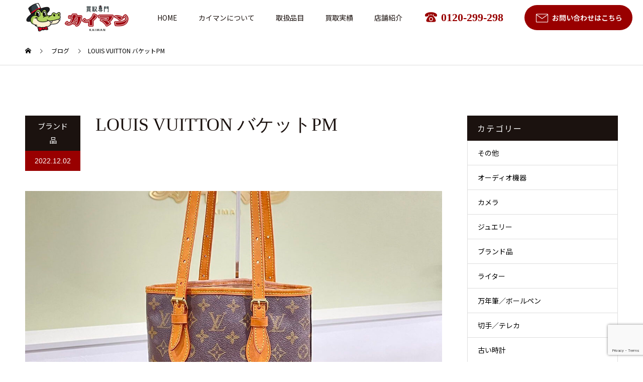

--- FILE ---
content_type: text/html; charset=UTF-8
request_url: https://kaitori-kaiman.com/2022/12/02/louis-vuitton-%E3%83%90%E3%82%B1%E3%83%83%E3%83%88pm/
body_size: 75810
content:
<!DOCTYPE html>
<html lang="ja">
<head>
<meta charset="UTF-8">
<meta name="description" content="90年代に流行した使い勝手の良いバッグですが、2001年頃までに販売されたお品物は生地の劣化で、内張がベタベタになってしまうことが多いんです・・そうなると普通には使えない状態ですが、ご安心下さい！カイマンの買取であれ...">
<meta name="viewport" content="width=device-width">
<meta name="format-detection" content="telephone=no">
<title>LOUIS VUITTON バケットPM | 買取専門カイマン【公式HP】</title>
<meta name='robots' content='max-image-preview:large' />
<link rel="alternate" type="application/rss+xml" title="買取専門カイマン【公式HP】 &raquo; フィード" href="https://kaitori-kaiman.com/feed/" />
<link rel="alternate" type="application/rss+xml" title="買取専門カイマン【公式HP】 &raquo; コメントフィード" href="https://kaitori-kaiman.com/comments/feed/" />
<link rel="alternate" type="application/rss+xml" title="買取専門カイマン【公式HP】 &raquo; LOUIS VUITTON バケットPM のコメントのフィード" href="https://kaitori-kaiman.com/2022/12/02/louis-vuitton-%e3%83%90%e3%82%b1%e3%83%83%e3%83%88pm/feed/" />
<link rel="alternate" title="oEmbed (JSON)" type="application/json+oembed" href="https://kaitori-kaiman.com/wp-json/oembed/1.0/embed?url=https%3A%2F%2Fkaitori-kaiman.com%2F2022%2F12%2F02%2Flouis-vuitton-%25e3%2583%2590%25e3%2582%25b1%25e3%2583%2583%25e3%2583%2588pm%2F" />
<link rel="alternate" title="oEmbed (XML)" type="text/xml+oembed" href="https://kaitori-kaiman.com/wp-json/oembed/1.0/embed?url=https%3A%2F%2Fkaitori-kaiman.com%2F2022%2F12%2F02%2Flouis-vuitton-%25e3%2583%2590%25e3%2582%25b1%25e3%2583%2583%25e3%2583%2588pm%2F&#038;format=xml" />

<!-- SEO SIMPLE PACK 3.6.2 -->
<meta name="description" content="90年代に流行した使い勝手の良いバッグですが、2001年頃までに販売されたお品物は 生地の劣化で、内張がベタベタになってしまうことが多いんです・・ そうなると普通には使えない状態ですが、ご安心下さい！ カイマンの買取であれば、そんな状態でも">
<meta name="keywords" content="カイマン,買取専門店,高価買取,時計,バッグ,カメラ,KAIMAN,鳥取県,倉吉市,">
<link rel="canonical" href="https://kaitori-kaiman.com/2022/12/02/louis-vuitton-%e3%83%90%e3%82%b1%e3%83%83%e3%83%88pm/">
<meta property="og:locale" content="ja_JP">
<meta property="og:type" content="article">
<meta property="og:image" content="https://kaitori-kaiman.com/wp-content/uploads/2022/12/IMG_8072-1-e1669969262957.jpg">
<meta property="og:title" content="LOUIS VUITTON バケットPM | 買取専門カイマン【公式HP】">
<meta property="og:description" content="90年代に流行した使い勝手の良いバッグですが、2001年頃までに販売されたお品物は 生地の劣化で、内張がベタベタになってしまうことが多いんです・・ そうなると普通には使えない状態ですが、ご安心下さい！ カイマンの買取であれば、そんな状態でも">
<meta property="og:url" content="https://kaitori-kaiman.com/2022/12/02/louis-vuitton-%e3%83%90%e3%82%b1%e3%83%83%e3%83%88pm/">
<meta property="og:site_name" content="買取専門カイマン【公式HP】">
<meta name="twitter:card" content="summary_large_image">
<!-- Google Analytics (gtag.js) -->
<script async src="https://www.googletagmanager.com/gtag/js?id=G-KHZWXDH803"></script>
<script>
	window.dataLayer = window.dataLayer || [];
	function gtag(){dataLayer.push(arguments);}
	gtag("js", new Date());
	gtag("config", "G-KHZWXDH803");
</script>
	<!-- / SEO SIMPLE PACK -->

<link rel="preconnect" href="https://fonts.googleapis.com">
<link rel="preconnect" href="https://fonts.gstatic.com" crossorigin>
<link href="https://fonts.googleapis.com/css2?family=Noto+Sans+JP:wght@400;600" rel="stylesheet">
<style id='wp-img-auto-sizes-contain-inline-css' type='text/css'>
img:is([sizes=auto i],[sizes^="auto," i]){contain-intrinsic-size:3000px 1500px}
/*# sourceURL=wp-img-auto-sizes-contain-inline-css */
</style>
<style id='wp-emoji-styles-inline-css' type='text/css'>

	img.wp-smiley, img.emoji {
		display: inline !important;
		border: none !important;
		box-shadow: none !important;
		height: 1em !important;
		width: 1em !important;
		margin: 0 0.07em !important;
		vertical-align: -0.1em !important;
		background: none !important;
		padding: 0 !important;
	}
/*# sourceURL=wp-emoji-styles-inline-css */
</style>
<style id='wp-block-library-inline-css' type='text/css'>
:root{--wp-block-synced-color:#7a00df;--wp-block-synced-color--rgb:122,0,223;--wp-bound-block-color:var(--wp-block-synced-color);--wp-editor-canvas-background:#ddd;--wp-admin-theme-color:#007cba;--wp-admin-theme-color--rgb:0,124,186;--wp-admin-theme-color-darker-10:#006ba1;--wp-admin-theme-color-darker-10--rgb:0,107,160.5;--wp-admin-theme-color-darker-20:#005a87;--wp-admin-theme-color-darker-20--rgb:0,90,135;--wp-admin-border-width-focus:2px}@media (min-resolution:192dpi){:root{--wp-admin-border-width-focus:1.5px}}.wp-element-button{cursor:pointer}:root .has-very-light-gray-background-color{background-color:#eee}:root .has-very-dark-gray-background-color{background-color:#313131}:root .has-very-light-gray-color{color:#eee}:root .has-very-dark-gray-color{color:#313131}:root .has-vivid-green-cyan-to-vivid-cyan-blue-gradient-background{background:linear-gradient(135deg,#00d084,#0693e3)}:root .has-purple-crush-gradient-background{background:linear-gradient(135deg,#34e2e4,#4721fb 50%,#ab1dfe)}:root .has-hazy-dawn-gradient-background{background:linear-gradient(135deg,#faaca8,#dad0ec)}:root .has-subdued-olive-gradient-background{background:linear-gradient(135deg,#fafae1,#67a671)}:root .has-atomic-cream-gradient-background{background:linear-gradient(135deg,#fdd79a,#004a59)}:root .has-nightshade-gradient-background{background:linear-gradient(135deg,#330968,#31cdcf)}:root .has-midnight-gradient-background{background:linear-gradient(135deg,#020381,#2874fc)}:root{--wp--preset--font-size--normal:16px;--wp--preset--font-size--huge:42px}.has-regular-font-size{font-size:1em}.has-larger-font-size{font-size:2.625em}.has-normal-font-size{font-size:var(--wp--preset--font-size--normal)}.has-huge-font-size{font-size:var(--wp--preset--font-size--huge)}.has-text-align-center{text-align:center}.has-text-align-left{text-align:left}.has-text-align-right{text-align:right}.has-fit-text{white-space:nowrap!important}#end-resizable-editor-section{display:none}.aligncenter{clear:both}.items-justified-left{justify-content:flex-start}.items-justified-center{justify-content:center}.items-justified-right{justify-content:flex-end}.items-justified-space-between{justify-content:space-between}.screen-reader-text{border:0;clip-path:inset(50%);height:1px;margin:-1px;overflow:hidden;padding:0;position:absolute;width:1px;word-wrap:normal!important}.screen-reader-text:focus{background-color:#ddd;clip-path:none;color:#444;display:block;font-size:1em;height:auto;left:5px;line-height:normal;padding:15px 23px 14px;text-decoration:none;top:5px;width:auto;z-index:100000}html :where(.has-border-color){border-style:solid}html :where([style*=border-top-color]){border-top-style:solid}html :where([style*=border-right-color]){border-right-style:solid}html :where([style*=border-bottom-color]){border-bottom-style:solid}html :where([style*=border-left-color]){border-left-style:solid}html :where([style*=border-width]){border-style:solid}html :where([style*=border-top-width]){border-top-style:solid}html :where([style*=border-right-width]){border-right-style:solid}html :where([style*=border-bottom-width]){border-bottom-style:solid}html :where([style*=border-left-width]){border-left-style:solid}html :where(img[class*=wp-image-]){height:auto;max-width:100%}:where(figure){margin:0 0 1em}html :where(.is-position-sticky){--wp-admin--admin-bar--position-offset:var(--wp-admin--admin-bar--height,0px)}@media screen and (max-width:600px){html :where(.is-position-sticky){--wp-admin--admin-bar--position-offset:0px}}

/*# sourceURL=wp-block-library-inline-css */
</style><style id='global-styles-inline-css' type='text/css'>
:root{--wp--preset--aspect-ratio--square: 1;--wp--preset--aspect-ratio--4-3: 4/3;--wp--preset--aspect-ratio--3-4: 3/4;--wp--preset--aspect-ratio--3-2: 3/2;--wp--preset--aspect-ratio--2-3: 2/3;--wp--preset--aspect-ratio--16-9: 16/9;--wp--preset--aspect-ratio--9-16: 9/16;--wp--preset--color--black: #000000;--wp--preset--color--cyan-bluish-gray: #abb8c3;--wp--preset--color--white: #ffffff;--wp--preset--color--pale-pink: #f78da7;--wp--preset--color--vivid-red: #cf2e2e;--wp--preset--color--luminous-vivid-orange: #ff6900;--wp--preset--color--luminous-vivid-amber: #fcb900;--wp--preset--color--light-green-cyan: #7bdcb5;--wp--preset--color--vivid-green-cyan: #00d084;--wp--preset--color--pale-cyan-blue: #8ed1fc;--wp--preset--color--vivid-cyan-blue: #0693e3;--wp--preset--color--vivid-purple: #9b51e0;--wp--preset--gradient--vivid-cyan-blue-to-vivid-purple: linear-gradient(135deg,rgb(6,147,227) 0%,rgb(155,81,224) 100%);--wp--preset--gradient--light-green-cyan-to-vivid-green-cyan: linear-gradient(135deg,rgb(122,220,180) 0%,rgb(0,208,130) 100%);--wp--preset--gradient--luminous-vivid-amber-to-luminous-vivid-orange: linear-gradient(135deg,rgb(252,185,0) 0%,rgb(255,105,0) 100%);--wp--preset--gradient--luminous-vivid-orange-to-vivid-red: linear-gradient(135deg,rgb(255,105,0) 0%,rgb(207,46,46) 100%);--wp--preset--gradient--very-light-gray-to-cyan-bluish-gray: linear-gradient(135deg,rgb(238,238,238) 0%,rgb(169,184,195) 100%);--wp--preset--gradient--cool-to-warm-spectrum: linear-gradient(135deg,rgb(74,234,220) 0%,rgb(151,120,209) 20%,rgb(207,42,186) 40%,rgb(238,44,130) 60%,rgb(251,105,98) 80%,rgb(254,248,76) 100%);--wp--preset--gradient--blush-light-purple: linear-gradient(135deg,rgb(255,206,236) 0%,rgb(152,150,240) 100%);--wp--preset--gradient--blush-bordeaux: linear-gradient(135deg,rgb(254,205,165) 0%,rgb(254,45,45) 50%,rgb(107,0,62) 100%);--wp--preset--gradient--luminous-dusk: linear-gradient(135deg,rgb(255,203,112) 0%,rgb(199,81,192) 50%,rgb(65,88,208) 100%);--wp--preset--gradient--pale-ocean: linear-gradient(135deg,rgb(255,245,203) 0%,rgb(182,227,212) 50%,rgb(51,167,181) 100%);--wp--preset--gradient--electric-grass: linear-gradient(135deg,rgb(202,248,128) 0%,rgb(113,206,126) 100%);--wp--preset--gradient--midnight: linear-gradient(135deg,rgb(2,3,129) 0%,rgb(40,116,252) 100%);--wp--preset--font-size--small: 13px;--wp--preset--font-size--medium: 20px;--wp--preset--font-size--large: 36px;--wp--preset--font-size--x-large: 42px;--wp--preset--spacing--20: 0.44rem;--wp--preset--spacing--30: 0.67rem;--wp--preset--spacing--40: 1rem;--wp--preset--spacing--50: 1.5rem;--wp--preset--spacing--60: 2.25rem;--wp--preset--spacing--70: 3.38rem;--wp--preset--spacing--80: 5.06rem;--wp--preset--shadow--natural: 6px 6px 9px rgba(0, 0, 0, 0.2);--wp--preset--shadow--deep: 12px 12px 50px rgba(0, 0, 0, 0.4);--wp--preset--shadow--sharp: 6px 6px 0px rgba(0, 0, 0, 0.2);--wp--preset--shadow--outlined: 6px 6px 0px -3px rgb(255, 255, 255), 6px 6px rgb(0, 0, 0);--wp--preset--shadow--crisp: 6px 6px 0px rgb(0, 0, 0);}:where(.is-layout-flex){gap: 0.5em;}:where(.is-layout-grid){gap: 0.5em;}body .is-layout-flex{display: flex;}.is-layout-flex{flex-wrap: wrap;align-items: center;}.is-layout-flex > :is(*, div){margin: 0;}body .is-layout-grid{display: grid;}.is-layout-grid > :is(*, div){margin: 0;}:where(.wp-block-columns.is-layout-flex){gap: 2em;}:where(.wp-block-columns.is-layout-grid){gap: 2em;}:where(.wp-block-post-template.is-layout-flex){gap: 1.25em;}:where(.wp-block-post-template.is-layout-grid){gap: 1.25em;}.has-black-color{color: var(--wp--preset--color--black) !important;}.has-cyan-bluish-gray-color{color: var(--wp--preset--color--cyan-bluish-gray) !important;}.has-white-color{color: var(--wp--preset--color--white) !important;}.has-pale-pink-color{color: var(--wp--preset--color--pale-pink) !important;}.has-vivid-red-color{color: var(--wp--preset--color--vivid-red) !important;}.has-luminous-vivid-orange-color{color: var(--wp--preset--color--luminous-vivid-orange) !important;}.has-luminous-vivid-amber-color{color: var(--wp--preset--color--luminous-vivid-amber) !important;}.has-light-green-cyan-color{color: var(--wp--preset--color--light-green-cyan) !important;}.has-vivid-green-cyan-color{color: var(--wp--preset--color--vivid-green-cyan) !important;}.has-pale-cyan-blue-color{color: var(--wp--preset--color--pale-cyan-blue) !important;}.has-vivid-cyan-blue-color{color: var(--wp--preset--color--vivid-cyan-blue) !important;}.has-vivid-purple-color{color: var(--wp--preset--color--vivid-purple) !important;}.has-black-background-color{background-color: var(--wp--preset--color--black) !important;}.has-cyan-bluish-gray-background-color{background-color: var(--wp--preset--color--cyan-bluish-gray) !important;}.has-white-background-color{background-color: var(--wp--preset--color--white) !important;}.has-pale-pink-background-color{background-color: var(--wp--preset--color--pale-pink) !important;}.has-vivid-red-background-color{background-color: var(--wp--preset--color--vivid-red) !important;}.has-luminous-vivid-orange-background-color{background-color: var(--wp--preset--color--luminous-vivid-orange) !important;}.has-luminous-vivid-amber-background-color{background-color: var(--wp--preset--color--luminous-vivid-amber) !important;}.has-light-green-cyan-background-color{background-color: var(--wp--preset--color--light-green-cyan) !important;}.has-vivid-green-cyan-background-color{background-color: var(--wp--preset--color--vivid-green-cyan) !important;}.has-pale-cyan-blue-background-color{background-color: var(--wp--preset--color--pale-cyan-blue) !important;}.has-vivid-cyan-blue-background-color{background-color: var(--wp--preset--color--vivid-cyan-blue) !important;}.has-vivid-purple-background-color{background-color: var(--wp--preset--color--vivid-purple) !important;}.has-black-border-color{border-color: var(--wp--preset--color--black) !important;}.has-cyan-bluish-gray-border-color{border-color: var(--wp--preset--color--cyan-bluish-gray) !important;}.has-white-border-color{border-color: var(--wp--preset--color--white) !important;}.has-pale-pink-border-color{border-color: var(--wp--preset--color--pale-pink) !important;}.has-vivid-red-border-color{border-color: var(--wp--preset--color--vivid-red) !important;}.has-luminous-vivid-orange-border-color{border-color: var(--wp--preset--color--luminous-vivid-orange) !important;}.has-luminous-vivid-amber-border-color{border-color: var(--wp--preset--color--luminous-vivid-amber) !important;}.has-light-green-cyan-border-color{border-color: var(--wp--preset--color--light-green-cyan) !important;}.has-vivid-green-cyan-border-color{border-color: var(--wp--preset--color--vivid-green-cyan) !important;}.has-pale-cyan-blue-border-color{border-color: var(--wp--preset--color--pale-cyan-blue) !important;}.has-vivid-cyan-blue-border-color{border-color: var(--wp--preset--color--vivid-cyan-blue) !important;}.has-vivid-purple-border-color{border-color: var(--wp--preset--color--vivid-purple) !important;}.has-vivid-cyan-blue-to-vivid-purple-gradient-background{background: var(--wp--preset--gradient--vivid-cyan-blue-to-vivid-purple) !important;}.has-light-green-cyan-to-vivid-green-cyan-gradient-background{background: var(--wp--preset--gradient--light-green-cyan-to-vivid-green-cyan) !important;}.has-luminous-vivid-amber-to-luminous-vivid-orange-gradient-background{background: var(--wp--preset--gradient--luminous-vivid-amber-to-luminous-vivid-orange) !important;}.has-luminous-vivid-orange-to-vivid-red-gradient-background{background: var(--wp--preset--gradient--luminous-vivid-orange-to-vivid-red) !important;}.has-very-light-gray-to-cyan-bluish-gray-gradient-background{background: var(--wp--preset--gradient--very-light-gray-to-cyan-bluish-gray) !important;}.has-cool-to-warm-spectrum-gradient-background{background: var(--wp--preset--gradient--cool-to-warm-spectrum) !important;}.has-blush-light-purple-gradient-background{background: var(--wp--preset--gradient--blush-light-purple) !important;}.has-blush-bordeaux-gradient-background{background: var(--wp--preset--gradient--blush-bordeaux) !important;}.has-luminous-dusk-gradient-background{background: var(--wp--preset--gradient--luminous-dusk) !important;}.has-pale-ocean-gradient-background{background: var(--wp--preset--gradient--pale-ocean) !important;}.has-electric-grass-gradient-background{background: var(--wp--preset--gradient--electric-grass) !important;}.has-midnight-gradient-background{background: var(--wp--preset--gradient--midnight) !important;}.has-small-font-size{font-size: var(--wp--preset--font-size--small) !important;}.has-medium-font-size{font-size: var(--wp--preset--font-size--medium) !important;}.has-large-font-size{font-size: var(--wp--preset--font-size--large) !important;}.has-x-large-font-size{font-size: var(--wp--preset--font-size--x-large) !important;}
/*# sourceURL=global-styles-inline-css */
</style>

<style id='classic-theme-styles-inline-css' type='text/css'>
/*! This file is auto-generated */
.wp-block-button__link{color:#fff;background-color:#32373c;border-radius:9999px;box-shadow:none;text-decoration:none;padding:calc(.667em + 2px) calc(1.333em + 2px);font-size:1.125em}.wp-block-file__button{background:#32373c;color:#fff;text-decoration:none}
/*# sourceURL=/wp-includes/css/classic-themes.min.css */
</style>
<link rel='stylesheet' id='contact-form-7-css' href='https://kaitori-kaiman.com/wp-content/plugins/contact-form-7/includes/css/styles.css?ver=6.1.4' type='text/css' media='all' />
<link rel='stylesheet' id='kadan-slick-css' href='https://kaitori-kaiman.com/wp-content/themes/kadan_tcd056_202601/assets/css/slick.min.css?ver=6.9' type='text/css' media='all' />
<link rel='stylesheet' id='kadan-slick-theme-css' href='https://kaitori-kaiman.com/wp-content/themes/kadan_tcd056_202601/assets/css/slick-theme.min.css?ver=6.9' type='text/css' media='all' />
<link rel='stylesheet' id='kadan-style-css' href='https://kaitori-kaiman.com/wp-content/themes/kadan_tcd056_202601/style.css?ver=2.2' type='text/css' media='all' />
<link rel='stylesheet' id='design-plus-css' href='https://kaitori-kaiman.com/wp-content/themes/kadan_tcd056_202601/assets/css/design-plus.css?ver=2.2' type='text/css' media='all' />
<link rel='stylesheet' id='kadan-sns-css-css' href='https://kaitori-kaiman.com/wp-content/themes/kadan_tcd056_202601/assets/css/sns-button.css?ver=1' type='text/css' media='all' />
<style>:root {
  --tcd-font-type1: Arial,"Hiragino Sans","Yu Gothic Medium","Meiryo",sans-serif;
  --tcd-font-type2: "Times New Roman",Times,"Yu Mincho","游明朝","游明朝体","Hiragino Mincho Pro",serif;
  --tcd-font-type3: Palatino,"Yu Kyokasho","游教科書体","UD デジタル 教科書体 N","游明朝","游明朝体","Hiragino Mincho Pro","Meiryo",serif;
  --tcd-font-type-logo: "Noto Sans JP",sans-serif;
}</style>
<script type="text/javascript" src="https://kaitori-kaiman.com/wp-includes/js/jquery/jquery.min.js?ver=3.7.1" id="jquery-core-js"></script>
<script type="text/javascript" src="https://kaitori-kaiman.com/wp-includes/js/jquery/jquery-migrate.min.js?ver=3.4.1" id="jquery-migrate-js"></script>
<script type="text/javascript" src="https://kaitori-kaiman.com/wp-content/themes/kadan_tcd056_202601/assets/js/slick.min.js?ver=2.2" id="kadan-slick-js"></script>
<link rel="https://api.w.org/" href="https://kaitori-kaiman.com/wp-json/" /><link rel="alternate" title="JSON" type="application/json" href="https://kaitori-kaiman.com/wp-json/wp/v2/posts/1753" /><link rel='shortlink' href='https://kaitori-kaiman.com/?p=1753' />
<link rel="shortcut icon" href="https://kaitori-kaiman.com/wp-content/uploads/2022/05/favicon.png">
<style>
.c-comment__form-submit:hover,.c-pw__btn:hover,.p-article01__cat:hover,.p-article11__cat:hover,.p-block02 .slick-arrow:hover,.p-block03 .slick-arrow:hover,.p-cb__item-btn a:hover,.p-entry__cat:hover,.p-entry__date,.p-index-news__topic-pager-item.is-active a,.p-index-news__topic-pager-item a:hover,.p-nav02__item a:hover,.p-readmore__btn:hover,.p-page-links > span,.p-pagetop a:hover,.p-page-links a:hover,.p-pager__item a:hover,.p-pager__item span,.p-post-list03 .slick-arrow:hover,.p-recommended-plan__btn a:hover{background: #990000}.p-article01__title a:hover,.p-article02:hover .p-article02__title,.p-article03:hover .p-article03__title,.p-article06__title a:hover,.p-article08:hover .p-article08__title,.p-article10__title a:hover,.p-breadcrumb a:hover,.p-room-meta dt,.p-section-nav__item:hover .p-section-nav__item-title,.p-social-nav__item a:hover,.p-spring-info dt,.p-vertical{color: #990000}.c-pw__btn,.p-entry__cat,.p-article01__cat,.p-article11__cat,.p-block02 .slick-arrow,.p-block03 .slick-arrow,.p-cb__item-btn a,.p-copyright,.p-headline,.p-nav02__item a,.p-readmore__btn,.p-page-links a,.p-pager__item a,.p-post-list03 .slick-arrow,.p-recommended-plan__btn a,.p-widget__title,.widget_block .wp-block-heading{background: #1b120f}.p-entry__body a,.custom-html-widget a,body.page-tcd-template .l-main a:not(.p-btn){color: #990000}body{font-family: var(--tcd-font-type1)}.rich_font_logo{font-family: var(--tcd-font-type-logo);font-weight: bold}.c-logo,.p-entry__title,.p-page-header__headline,.p-index-blog__title,.p-index-news__col-title,.p-index-slider__item-title,.p-page-header__title,.p-archive-header__title,.p-plan__title,.p-recommended-plan__title,.p-section-header__title,.p-section-header__headline,.p-vertical,.p-vertical-block,.p-visual__title{font-family: var(--tcd-font-type2)}.p-page-header__title{transition-delay: 3s}.p-hover-effect--type1:hover img{-webkit-transform: scale(1.2);transform: scale(1.2)}.l-footer__logo{font-size: 25px}.l-header{background: rgba(255, 255, 255, 1)}.p-global-nav a{color: #1b120f}.p-global-nav a:hover{background: #ffffff;color: #990000}.p-global-nav .sub-menu a{background: #111111;color: #ffffff}.p-global-nav .sub-menu a:hover{background: #660000;color: #ffffff}.p-footer-slider{background: #f4f1ed}.p-info{color: #000000}.p-info__logo{font-size: 25px}.p-info__btn{background: #000000;color: #ffffff}.p-info__btn:hover{background: #660000;color: #ffffff}.p-footer-nav{background: #660000;color: #ffffff}.p-footer-nav a{color: #ffffff}.p-footer-nav a:hover{color: #ffbfbf}.p-entry__title{font-size: 36px}.p-entry__body{font-size: 16px}@media screen and (max-width: 991px) {.p-global-nav{background: rgba(255,255,255, 0.95)}.p-global-nav a,.p-global-nav a:hover,.p-global-nav .sub-menu a,.p-global-nav .sub-menu a:hover{color: #1b120f}.p-global-nav .menu-item-has-children > a > .sub-menu-toggle::before{border-color: #1b120f}}#site_loader_animation.c-load--type3 i { background: #990000; }
</style>
		<style type="text/css" id="wp-custom-css">
			.vision-pc{
	display:block;
}
.vision-sp{
	display:none;
}
@import url(http://fonts.googleapis.com/earlyaccess/notosansjp.css)
url(http://fonts.googleapis.com/earlyaccess/notoserifjp.css);
body{
	color:#1B120F;
	font-family: 'Noto Sans JP', sans-serif;
}
/*TOP*/
#cb_0,#cb_1,#cb_2,#cb_3,#cb_4,#cb_5,#cb_6,#cb_7,#cb_8,#cb_9,#cb_10{
	max-width:1180px!important;
  margin-left:auto!important;
	margin-right:auto!important;
}
/*全ページ下部ブログ表示*/
.p-footer-slider{
	display:none;
}
/*全ページ共通（横幅いっぱい）*/
.l-contents {
  overflow: visible;
}
#tcd-pb-wrap, .tcd-pb-row {
  overflow: visible!important;
}
/*グローバルメニュー*/
.l-header__inner{
	max-width:100%!important;
}
.l-header img{
	width:210px;
}
.menu{
	font-weight:500;
	margin-right:-50px;
}
.global-contact-tel{
	color:#990000;
	font-size:160%;
	font-weight:700;
	font-family: 'Noto Serif JP';
	transition:0.2s;
}
.global-contact-tel:hover{
	color:#cc0000;
}
.global-tel-icon{
	width:30px!important;
	position:relative;
	top:-25px;
	padding-right:5px;
}
.global-contact-btn{
	color:#fff;
	background:#990000;
	font-weight:600;
	padding:15px 20px;
	border-radius:30px;
	transition:0.2s;
}
.global-mail-icon{
	width:30px!important;
	position:relative;
	top:-22px;
	padding-right:5px;
}
.global-contact-btn:hover{
	background:#cc0000;
}
/*フッター*/
.p-info{
	background:#F8F8F5;
}
.footder-section{
	margin:-20% 0;
}
.footer-logo{
	width:160px;
}
.footer-text{
	font-size:100%;
}
.p-copyright{
	background:#990000;
	font-weight:500;
}
/*全ページ共通*/
.main-title-box{
	text-align:center;
	margin:6% 0;
}
.main-title-box02{
	text-align:center;
	margin:10% 0;
	margin-bottom:-6%;
}
.main-title-box03{
	text-align:center;
	margin:6% 0;
	margin-bottom:-0%;
}
.top-silkhat-icon{
	width:60px;
	margin-bottom:-15px;
}
.main-title{
	font-size:180%;
	font-family: 'Noto Serif JP';
	font-weight:600;
	line-height:1.5em;
}
.main-title-border{
	width:100px;
	border-bottom:2px solid #990000;
	display:inline-block;
	margin-top:30px;
}
/*TOPスライダー*/
.p-index-slider__nav-item{
	display:none;
}
.p-index-slider__item-title{
	font-weight:600;
	font-family: 'Noto Serif JP';
	filter: drop-shadow(1px	1px 3px rgba(255,255,255,1));
	filter: drop-shadow(2px	2px 5px rgba(255,255,255,1));
	margin:2% 0;
	line-height:1.5em;
}
.p-index-slider__item-desc{
	font-weight:600;
	font-family: 'Noto Serif JP';
	filter: drop-shadow(1px	1px 2px rgba(255,255,255,1));
}
/*TOP共通*/
.top-section{
	margin:7% 0;
}
.top-section-gray{
	background:#F8F8F5;
	padding:3% 200%;
	margin:2% -200%;
}
.top-flex-container{
	display:flex;
	flex-wrap:wrap;
	justify-content:center;
}
.top-btn{
	font-size:100%;
	font-weight:600;
	color:#fff;
	background:#990000;
	border:none;
	border-radius:25px;
	width:240px;
	height:50px;
	position:relative;
	top:0;
	left:50%;
  transform: translate(-50%,-0%);
	transition:0.25s;
	margin:50px 0;
	letter-spacing:2px;
}
.top-btn:hover{
	background:#cc0000;
}
.top-btn02{
	font-size:100%;
	font-weight:600;
	color:#fff;
	background:#990000;
	border:none;
	border-radius:25px;
	width:240px;
	height:50px;
	position:relative;
	top:-50px!important;
	left:50%;
  transform: translate(-50%,-0%);
	transition:0.25s;
	margin:20px 0;
	margin-top:-8%;
	letter-spacing:2px;
}
.top-btn02:hover{
	background:#cc0000;
}
/*TOP最新トピックス*/
.p-index-news__btn,.p-cb__item-btn{
	margin-bottom:5%;
}
.listing-content{
	margin-bottom:-20px!important;
}
.listing-content li {
	margin:0 auto;
	list-style:none!important;
	line-height:3em;
	width:90%;
}
.listing-content li time {
	color:#990000;
	width:10%;
	display: inline-block;
}
.listing-content li a {
}
.listing-content li a:hover {
	color: #990000;
}
.listing-content li{
    border-bottom: solid 1px #ccc;
}
@media screen and (max-width: 767px){
.listing-content li {
    padding-bottom: 10px;
}
}
/*TOP選ばれる理由*/
.top-reason-box{
	width:23%;
	height:350px;
	font-family: 'Noto Serif JP';
	margin:0 10px;
	text-align:center;
	border:1px solid #CCC;
	position:relative;
}
.top-reason-number{
	color:#990000;
	font-size:200%;
	font-weight:700;
	position:absolute;
	top:-7px;
	left:50%;
  transform: translate(-50%,-50%);
}
.top-reason-text-box{
	position:relative;
	padding:15px 0;
}
.top-reason-text{
	width:100%;
	font-size:105%!important;
	font-weight:600;
	line-height:1.75em!important;
	position:absolute;
	top:50%;
	left:50%;
  transform: translate(-50%,-50%);
}
.top-reason-icon{
	width:60px;
	position:absolute;
	bottom:1%;
	left:50%;
  transform: translate(-50%,-50%);
}
/*TOP取扱品目*/
.top-item-box{
	width:200px;
	height:210px;
	background:#fff;
	margin:5px;
	text-align:center;
	padding:40px;
}
.top-item-image{
	width:90%;
	margin-bottom:-15px;
}
.top-item-box-text{
	font-size:95%!important;
}
.top-item-text{
	font-size:120%!important;
	font-family: 'Noto Serif JP';
	font-weight:700;
	text-align:center;
	letter-spacing:2px;
	margin:5% 0;
	margin-bottom:1%!important;
}
/*TOPもっと知る*/
.top-link-container{
	width:41%;
	background:#F8F8F5;
	margin:15px;
	padding:3% 3% 0% 3%;
	display:flex;
}
.top-link-box01{
	width:50%;
	padding-top:3%;
}
.top-link-box02{
	width:50%;
	text-align:center;
}
.top-link-box02 p{
	line-height:2em;
}
.top-link-sub-title{
	color:#990000;
	font-weight:600;
	letter-spacing:3px;
	margin-bottom:20px;
}
.top-link-title{
	font-size:280%;
	font-weight:600;
	font-family: 'Noto Serif JP';
}
.top-link-btn{
	font-size:100%;
	font-weight:600;
	color:#fff;
	background:#990000;
	border:none;
	border-radius:25px;
	width:200px;
	height:50px;
	transition:0.25s;
	margin-top:-30px;
	letter-spacing:2px;
}
.top-link-btn:hover{
	background:#cc0000;
}
/*問い合わせバナー*/
.contact-link-container{
	background:#F8F8F5;
	position:relative;
	margin:-3% 0;
}
.contact-link-title{
	color:#990000;
	font-size:160%;
	font-weight:600;
	letter-spacing:1px;
	padding:3%;
	padding-bottom:25px;
}
.contact-link-obi{
	color:#fff;
	background:#990000;
	padding:2% 3%;
}
.contact-link-sub-title{
	font-size:160%;
	font-weight:600;
	margin-bottom:15px;
}
.contact-link-sub-text{
	font-weight:500;
}
.contact-link-box{
	display:flex;
	padding:2% 3% 3% 3%;
}
.contact-link-tel-btn{
	font-size:180%;
	font-family: 'Noto Serif JP';
	font-weight:600;
	color:#fff;
	background:#004D99;
	border:none;
	border-radius:30px;
	width:320px;
	height:60px;
	transition:0.25s;
	margin-right:20px;
}
.contact-link-tel-btn:hover{
	background:#0071CE;
}
.contact-link-mail-btn{
	font-size:120%;
	font-weight:600;
	color:#fff;
	background:#990000;
	border:none;
	border-radius:30px;
	width:360px;
	height:60px;
	transition:0.25s;
	letter-spacing:2px;
}
.contact-link-mail-btn:hover{
	background:#cc0000;
}
.contact-link-icon{
	width:30px;
	margin-right:5px;
	position:relative;
	top:-0%;
}
.contact-link-image{
	position:absolute;
	right:10px;
	bottom:0;
	width:38%;
}
/*コンテンツヘッダー*/
.p-page-header__upper{
	background:#990000;
	height:400px;
}
.p-page-header__title{
	font-weight:700;
}
/*下層ページ共通*/
.contents-section{
	margin:10% 0;
}
.contents-section-gray{
	background:#F8F8F5;
	padding:7% 200%;
	margin:5% -200%;
}

/*買取について*/
.purchase-title{
	color:#990000;
	font-size:150%;
	font-weight:600;
	text-align:center;
	margin-bottom:6%;
}
.purchase-number{
	font-size:180%;
	font-family: 'Noto Serif JP';
	font-weight:900!important;
	margin-right:10px;
	position:relative;
	top:5px;
}
.purchase-text{
	text-align:center;
}
.purchase01-photo-box{
	background:url(/wp-content/uploads/2022/05/purchase01-image.jpg);
	padding:18% 0;
	background-attachment:fixed;
	background-size:85%;
	background-repeat:no-repeat;
	background-position:bottom;
	margin:4% 0;
}
.purchase-flex-container{
	display:flex;
	flex-wrap:wrap;
	justify-content:center;
}
.purchase02-box{
	width:350px;
	margin:0 auto;
	text-align:center;
	font-weight:600;
}
.purchase02-icon{
	margin-bottom:-10px;
}
.purchase03-box01{
	width:46%;
	margin:5px auto;
}
.purchase03-box02{
	width:30%;
	margin:15px auto;
}
.purchase03-box01 p,.purchase03-box02 p{
	line-height:1.5em;
}
.purchase03-box-title{
	font-size:120%;
	font-weight:600;
	margin-bottom:20px;
	display:flex;
	line-height:1.5em;
}
.purchase03-checkbox-icon{
	width:20px;
	height:20px!important;
	display:block;
}
.purchase03-photo-box{
	border:5px solid #F8F8F5;
	margin-bottom:10px;
}
.purchase04-box{
	width:47%;
	border:2px solid #F8F8F5;
	margin:5px auto;	
}
.purchase04-box p{
	padding:15px 20px 0px 20px;
}
.purchase04-box-title{
	font-size:120%;
	font-weight:600;
	text-align:center;
	padding:20px;
	background:#F8F8F5;
}
.purchase04-sub-text{
	color:#666;
	margin-top:20px;
	margin-left:2%;
}
/*取扱品目*/
.item-text{
	font-weight:500;
	text-align:center;
	margin:10% 0!important;
}
.item-flex-container{
	display:flex;
	flex-wrap:wrap;
	justify-content:center;
}
.item-box{
	width:240px;
	background:#fff;
	padding:2% 2% 0% 2%;
	margin:3px;
}
.item-title{
	font-size:120%;
	font-weight:600;
	text-align:center;
	margin:20px 0;
}
.item-box p{
	font-size:90%;
	line-height:1.75em!important;
}
/*会社紹介*/
.company-section-gray{
	background:#F8F8F5;
	padding:7% 200%;
	margin:0% -200%;
	margin-top:-13%;
	padding-bottom:5%;
}
.company-table01{
	width:100%;
}
.company-table01 th{
	width:20%;
	text-align:left;
	font-weight:600;
}
.company-table01 th,.company-table01 td{
	font-size:100%;
	padding:1% 3%;
	background:none;
	border-top:;
	border-bottom:;
	border-left:none;
	border-right:none;
}
.company-flex-container{
	display:flex;
	margin-bottom:30px;
}
.company-photo-box{
	width:60%;
}
.company-text-box{
	width:50%;
	margin-left:3%;
}
.company-title{
	font-size:135%;
	font-weight:600;
	margin-bottom:20px;
}
.company-table02{
	width:100%;
}
.company-table02 th{
	font-weight:600;
	background:#fff;
}
.company-table02 th,.company-table02 td{
	border:8px solid #F8F8F5;
}
.company-table02 a{
	transition:0.3s;
}
.company-table02 a:hover{
	color:#980000;
}

/*よくある質問*/
.faq-section{
	margin-bottom:12%!important;
}
.faq-text{
	text-align:center;
	margin-bottom:7%!important;
}
.faq-box{
	margin:0;
	background:#F7F7F4;
	margin-bottom:-15px;
}
.faq-Q{
	position:relative;
	margin-bottom:-4%;
}
.faq-Q:hover{
	color:#990000!important;
	transform: scale(1, 1);
}
.faq-Q-text{
	font-size:120%;
  font-weight: bold;
	line-height:1.5em;
	position:absolute;
	top:50%;
	left:90px;
  transform: translate(-0%,-50%);
}
.faq-box label{
  cursor:pointer;
	display:block;
}
.faq-box label:checked{
}
.faq-box input {
  display: none;
}
.faq-box .faq-A {
  height: 0;
  padding: 0;
  overflow: hidden;
  opacity: 0;
  transition:1s;
}
.faq-A {
	background:#fff;
}
.faq-A p{
	padding:1%;
	margin-bottom:0%;
	padding-bottom:0px;
}
.faq-box input:checked ~ .faq-A {
  padding: 5px 0;
  height: auto;
  opacity: 1;
}
.faq-Q-icon-box{
	width:70px!important;
	height:70px!important;
	background:#990000;
	position:relative;
	display:inline-block;
}
.faq-Q-icon{
	color:#fff;
	font-size:200%;
	font-family:arial;
	position:absolute;
	top:50%;
	left:50%;
  transform: translate(-50%,-50%);
}
/*お問い合わせ*/
.contact-text01{
	font-size:130%!important;
	font-weight:600;
	text-align:center;
}
.contact-text02{
	text-align:center;
	margin-top:-30px;
	margin-bottom:5%!important;
}
.contact-tel{
	font-size:320%;
	font-family: 'Noto Serif JP';
	font-weight:600;
	text-align:center;
	margin-bottom:5%!important;
}
.contact-tel a{
	color:#990000;
}
.contact-tel-icon02{
	width:50px;
}

/*お問い合わせフォーム*/
.wpcf7{
	background:none;
	border:none;
	margin-bottom:-10%!important;
}
.contact-form-table{
	width:100%;
}
.contact-form-table th{
	width:30%;
	font-size:120%;
	font-weight:500;
	text-align:left;
	padding:1% 2%;
	background:#F7F7F4;
}
.contact-form-table-hissu{
	font-size:80%;
	color:#fff;
	padding:1px 6px;
	margin-left:10px;
	font-weight:600;
	background:#990000;
}
.wpcf7-list-item-label{
	font-size:110%!important;
	line-height:2.5em!important;
	padding-left:5px;
}
.wpcf7-submit{
	font-size:140%!important;
	font-weight:600;
	background:#990000!important;
	transition:0.3s;
	letter-spacing:2px;
	border-radius:30px;
}
.wpcf7-submit:hover{
	background:#cc0000!important;
}
/*買取実績*/
.p-archive-header__desc{
	font-size:110%;
	font-weight:500;
}
.p-widget__title{
	font-weight:500;
	letter-spacing:2px;
}
.achievement-single-explanation{
	color:#990000;
	font-size:120%;
	font-weight:500;
	border-bottom:1px solid;
	letter-spacing:1px;
	padding-bottom:10px;
	margin-top:-20px;
	margin-bottom:20px;
}
.achievement-single-price{
	color:#990000;
	font-size:300%;
	font-family: 'Noto Serif JP';
	font-weight:700;
	margin-bottom:50px;
}
.achievement-single-price-text{
	display:inline-block;
	font-size:40%;
	font-family: 'Noto Sans JP';
	color:#fff;
	background:#990000;
	letter-spacing:1px;
	padding:6px 10px;
	position:relative;
	top:-5px;
	margin-right:20px;
}
/*-------------------------------------------------------------------------------*/
/*====================
{{メディアクエリ種類}}
 - ～479px：SP縦
 - 480px～599px：SP横
 - 600px～959px：タブレット
 - 960px～1279px：小型PC
 - 1280px～：大型PC
====================*/
/* ～479px：SP縦
------------------------------ */
@media screen and (max-width:479px) { 
.vision-pc{
	display:none;
}
.vision-sp{
	display:block;
}
	
/*TOP（SP縦）*/
#cb_0,#cb_1,#cb_2,#cb_3,#cb_4,#cb_5,#cb_6,#cb_7,#cb_8,#cb_9,#cb_10{
	max-width:90%!important;
}
/*グローバルメニュー（SP縦）*/
.l-header__inner{
	max-width:100%!important;
}
.l-header img{
	width:180px;
}
.c-menu-btn{
	color:#990000;
}
.menu{
	padding:6%;
	margin-right:0px;
}
.menu a{
	color:#1B120F!important;
	border-bottom:1px dotted #990000!important;
}
.global-contact-tel{
	color:#990000;
	font-size:180%;
	font-weight:700;
	font-family: 'Noto Serif JP';
	transition:0.2s;
}
.global-contact-tel:hover{
	color:#cc0000;
}
.global-tel-icon{
	width:30px!important;
	position:relative;
	top:-15px;
	padding-right:5px;
}
.global-contact-btn{
	color:#fff;
	background:#990000;
	font-weight:600;
	padding:15px 30px;
	border-radius:30px;
	transition:0.2s;
}
.global-mail-icon{
	width:30px!important;
	position:relative;
	top:-12px;
	padding-right:5px;
}
.global-contact-btn:hover{
	background:#cc0000;
}
.menu-item-422,.menu-item-411{
	text-align:center;
}
/*フッター（SP縦）*/
.footder-section{
	margin:0% 0;
}
.footer-logo{
	width:160px;
}
/*全ページ共通（SP縦）*/
.main-title-box{
	text-align:center;
	margin:5% 0;
	margin-bottom:35px;
}
.main-title{
	font-size:180%;
	font-family: 'Noto Serif JP';
	font-weight:600;
	line-height:1.5em;
}
.main-title-border{
	width:100px;
	border-bottom:2px solid #990000;
	display:inline-block;
	margin-top:20px;
}
/*TOP共通（SP縦）*/
.top-section{
	margin:7% 0;
}
.top-section-gray{
	background:#F8F8F5;
	padding:8% 200%;
	margin:3% -200%;
}
.top-flex-container{
	display:flex;
	flex-wrap:wrap;
	justify-content:center;
}
.top-btn{
	position:relative;
	top:0;
	left:50%;
  transform: translate(-50%,-0%);
	transition:0.25s;
	margin:30px 0;
}
.top-btn02{
	position:relative;
	top:-20px!important;
	left:50%;
  transform: translate(-50%,-0%);
	transition:0.25s;
	margin:20px 0;
	margin-top:-8%;
}
/*TOPスライダー（SP縦）*/
.p-index-slider{
	margin-bottom:50px;
}
/*TOP最新トピックス（SP縦）*/
.p-index-news__btn,.p-cb__item-btn{
	margin-bottom:7%;
}
.listing-content{
	margin-top:0px;
	margin-bottom:-10px!important;
}
.listing-content li {
	margin:0 auto;
	list-style:none!important;
	line-height:2em;
	margin-bottom:20px;
	margin-left:0px;
}
.listing-content li time {
	color:#990000;
	width:100%;
	display:block;
	margin-bottom:5px;
}
.listing-content li a {
}
.listing-content li a:hover {
	color: #990000;
}
/*TOP選ばれる理由（SP縦）*/
.top-reason-box{
	width:90%;
	height:360px;
	font-family: 'Noto Serif JP';
	margin:20px 0px;
	text-align:center;
	border:1px solid #CCC;
	position:relative;
}
.top-reason-number{
	color:#990000;
	font-size:250%;
	font-weight:700;
	position:absolute;
	top:-7px;
	left:50%;
  transform: translate(-50%,-50%);
}
.top-reason-text-box{
	position:relative;
	padding:15px 0;
}
.top-reason-text{
	width:100%;
	font-size:120%!important;
	font-weight:600;
	line-height:1.75em!important;
	position:absolute;
	top:50%;
	left:50%;
  transform: translate(-50%,-50%);
}
.top-reason-icon{
	width:60px;
	position:absolute;
	bottom:0%;
	left:50%;
  transform: translate(-50%,-50%);
}
/*TOP取扱品目（SP縦）*/
.top-item-box{
	width:41%;
	height:auto;
	background:#fff;
	margin:2px;
	text-align:center;
	padding:10px 10px 0px 10px;
}
.top-item-image{
	width:100%;
	margin-bottom:-5px;
}
.top-item-box-text{
	font-size:110%!important;
}
.top-item-text{
	font-size:120%!important;
	text-align:center;
	letter-spacing:1px;
	margin:7% 0;
	margin-bottom:-3%!important;
}
/*TOPもっと知る（SP縦）*/
.top-link-container{
	width:auto;
	margin:0px;
	margin-bottom:20px;
	padding:30px 30px 20px 30px;
	display:block;
	text-align:center;
}
.top-link-box01{
	width:100%;
	margin-bottom:25px;
	padding-top:10%;
}
.top-link-box02{
	width:100%;
	text-align:center;
}
.top-link-box02 p{
	line-height:2em;
}
.top-link-sub-title{
	color:#990000;
	font-size:120%;
	font-weight:600;
	letter-spacing:3px;
	margin-bottom:15px;
}
.top-link-title{
	font-size:280%;
	font-weight:600;
}
.top-link-btn{
	font-size:100%;
	font-weight:600;
	color:#fff;
	background:#990000;
	border:none;
	border-radius:25px;
	width:200px;
	height:50px;
	transition:0.25s;
	margin-top:-30px;
	letter-spacing:2px;
}
/*問い合わせバナー（SP縦）*/
.contact-link-container{
	background:#F8F8F5;
	position:relative;
	margin:-3% 0;
	text-align:center;
}
.contact-link-title{
	color:#990000;
	font-size:165%;
	font-weight:600;
	letter-spacing:1px;
	padding:10% 5%;
	padding-bottom:25px;
	line-height:2em;
}
.contact-link-obi{
	color:#fff;
	background:#990000;
	padding:5% 3%;
	margin-bottom:10px;
}
.contact-link-sub-title{
	font-size:160%;
	font-weight:600;
	margin-bottom:15px;
	line-height:1.35em;
}
.contact-link-sub-text{
	font-weight:500;
	line-height:1.5em;
}
.contact-link-box{
	display:block;
	padding:2% 3% 3% 3%;
}
.contact-link-tel-btn{
	font-size:180%;
	font-family: 'Noto Serif JP';
	font-weight:600;
	color:#fff;
	background:#004D99;
	border:none;
	border-radius:30px;
	width:100%;
	height:60px;
	transition:0.25s;
	margin-right:0px;
	margin-bottom:10px;
}
.contact-link-tel-btn:hover{
	background:#0071CE;
}
.contact-link-mail-btn{
	font-size:120%;
	font-weight:600;
	color:#fff;
	background:#990000;
	border:none;
	border-radius:30px;
	width:100%;
	height:60px;
	transition:0.25s;
	letter-spacing:0px;
}
.contact-link-mail-btn:hover{
	background:#cc0000;
}
.contact-link-icon{
	width:30px;
	margin-right:5px;
	position:relative;
	top:-0%;
}
.contact-link-image{
	position:relative;
	right:0px;
	top:0px;
	bottom:0;
	width:100%;
}
/*コンテンツヘッダー（SP縦）*/
.p-page-header__upper{
	background:#990000;
	height:160px;
	margin-bottom:12%;
}
/*下層ページ共通（SP縦）*/
.contents-section{
	margin:10% 0;
}
.contents-section-gray{
	background:#F8F8F5;
	padding:7% 200%;
	margin:5% -200%;
}
/*買取について（SP縦）*/
.purchase-title{
	color:#990000;
	font-size:150%;
	font-weight:600;
	text-align:center;
	margin-bottom:30px;
	display:block;
	line-height:1.5em;
}
.purchase-number{
	font-size:180%;
	font-family: 'Noto Serif JP';
	font-weight:900!important;
	margin-right:0px;
	position:relative;
	top:0px;
	display:block;
	margin-bottom:20px;
}
.purchase-text{
	text-align:center;
}
.purchase01-photo-box{
	padding:30% 0;
	background-attachment:scroll;
	background-size:100%;
	background-repeat:no-repeat;
	background-position:bottom;
	margin:0% 0;
}
.purchase-flex-container{
	display:flex;
	flex-wrap:wrap;
	justify-content:center;
}
.purchase02-box{
	width:350px;
	margin:0 auto;
	text-align:center;
	font-weight:600;
}
.purchase02-icon{
	margin-bottom:-25px;
}
.purchase03-box01{
	width:100%;
	margin:5px auto;
}
.purchase03-box02{
	width:100%;
	margin:15px auto;
}
.purchase03-box01 p,.purchase03-box02 p{
	line-height:1.5em;
}
.purchase03-box-title{
	font-size:120%;
	font-weight:600;
	margin-bottom:20px;
	display:flex;
	line-height:1.5em;
}
.purchase03-checkbox-icon{
	width:20px;
	height:20px!important;
	display:block;
}
.purchase03-photo-box{
	border:5px solid #F8F8F5;
	margin-bottom:10px;
}
.purchase04-box{
	width:100%;
	border:2px solid #F8F8F5;
	margin:5px auto;	
}
.purchase04-box p{
	padding:15px 20px 0px 20px;
}
.purchase04-box-title{
	font-size:120%;
	font-weight:600;
	text-align:center;
	padding:20px;
	background:#F8F8F5;
}
.purchase04-sub-text{
	color:#666;
	margin-top:10px;
	margin-left:0%;
	line-height:2em;
	text-align:center;
}
/*取扱品目（SP縦）*/
.item-text{
	font-weight:500;
	text-align:left;
	margin:10% 0!important;
}
.item-flex-container{
	display:flex;
	flex-wrap:wrap;
	justify-content:center;
}
.item-box{
	width:42%;
	background:#fff;
	padding:7px;
	margin:3px;
}
.item-title{
	font-size:120%;
	font-weight:600;
	margin:15px 0;
	line-height:1.5em;
}
.item-box p{
	font-size:95%;
	line-height:1.5em!important;
	width:90%;
	margin:auto;
	margin-bottom:15px;
}
/*会社紹介（SP縦）*/
.company-section-gray{
	margin-top:-13%;
}
.company-table01{
	width:100%;
}
.company-table01 th{
	width:auto;
	text-align:left;
	font-weight:600;
	background:#F8F8F5!important;
}
.company-table01 th,.company-table01 td{
	font-size:100%;
	padding:4%;
	background:none;
	border-top:;
	border-bottom:;
	border-left:none;
	border-right:none;
	display:block;
}
.company-flex-container{
	display:block;
}
.company-photo-box{
	width:100%;
	margin-bottom:20px;
}
.company-text-box{
	width:100%;
	margin-left:0%;
}
.company-title{
	font-size:135%;
	font-weight:600;
	margin-bottom:20px;
}
.company-table02{
	width:100%;
}
.company-table02 th{
	font-weight:600;
	background:#fff;
}
.company-table02 th,.company-table02 td{
	border:none;
	display:block;
}
/*よくある質問（SP縦）*/
.faq-section{
	margin-bottom:50px!important;
}
.faq-text{
	text-align:left;
	margin-bottom:30px!important;
}
.faq-box{
	margin:0;
	background:#F7F7F4;
	margin-bottom:-15px;
}
.faq-Q{
	position:relative;
	margin-bottom:-40px;
}
.faq-Q:hover{
	color:#990000!important;
	transform: scale(1, 1);
}
.faq-Q-text{
	font-size:120%;
  font-weight: bold;
	line-height:1.75em;
	position:absolute;
	top:50%;
	left:70px;
  transform: translate(-0%,-50%);
	padding-right:5%;
}
.faq-box label{
  cursor:pointer;
	display:block;
}
.faq-box label:checked{
}
.faq-box input {
  display: none;
}
.faq-box .faq-A {
  height: 0;
  padding: 0;
  overflow: hidden;
  opacity: 0;
  transition:1s;
}
.faq-A {
	background:#fff;
}
.faq-A p{
	padding:1%;
	margin-bottom:0%;
	padding-bottom:0px;
}
.faq-box input:checked ~ .faq-A {
  padding: 5px 0;
  height: auto;
  opacity: 1;
}
.faq-Q-icon-box{
	width:50px!important;
	height:120px!important;
	background:#990000;
	position:relative;
	display:inline-block;
}
.faq-Q-icon{
	color:#fff;
	font-size:200%;
	font-family:arial;
	position:absolute;
	top:50%;
	left:50%;
  transform: translate(-50%,-50%);
}
/*お問い合わせ（SP縦）*/
.contact-text01{
	font-size:120%!important;
	font-weight:600;
	text-align:center;
}
.contact-text02{
	text-align:center;
	margin-top:-20px;
	margin-bottom:5%!important;
}
.contact-tel{
	font-size:280%;
	font-family: 'Noto Serif JP';
	font-weight:600;
	text-align:center;
	margin-bottom:5%!important;
}
.contact-tel a{
	color:#990000;
}
.contact-tel-icon02{
	width:50px;
}

/*お問い合わせフォーム（SP縦）*/
.wpcf7{
	margin-bottom:-10%!important;
}
.contact-form-table th{
	width:auto;
	font-size:120%;
	font-weight:500;
	text-align:left;
	padding:3% 5%;
	background:#F7F7F4;
	display:block;
}
.contact-form-table td{
	display:block;
}
.contact-form-table-hissu{
	font-size:80%;
	color:#fff;
	padding:1px 6px;
	margin-left:10px;
	font-weight:600;
	background:#990000;
}
.wpcf7-list-item-label{
	font-size:110%!important;
	line-height:2.5em!important;
	padding-left:5px;
}
.wpcf7-submit{
	font-size:140%!important;
	font-weight:600;
	background:#990000!important;
	transition:0.3s;
	letter-spacing:2px;
	border-radius:30px;
}
.wpcf7-submit:hover{
	background:#cc0000!important;
}
/*買取実績（SP縦）*/
.p-archive-header__desc{
	font-size:110%;
	font-weight:500;
}
.p-widget__title{
	font-weight:500;
	letter-spacing:2px;
}
.achievement-single-explanation{
	color:#990000;
	font-size:120%;
	font-weight:500;
	border-bottom:1px solid;
	letter-spacing:1px;
	padding-bottom:10px;
	margin-top:-20px;
	margin-bottom:20px;
}
.achievement-single-price{
	color:#990000;
	font-size:300%;
	font-family: 'Noto Serif JP';
	font-weight:700;
	margin-bottom:50px;
}
.achievement-single-price-text{
	display:inline-block;
	font-size:40%;
	font-family: 'Noto Sans JP';
	color:#fff;
	background:#990000;
	letter-spacing:1px;
	padding:6px 10px;
	position:relative;
	top:-5px;
	margin-right:20px;
}
}

/* 480px～599px：SP横
------------------------------ */
@media screen and (min-width:480px) and (max-width:599px) {
.vision-pc{
	display:none;
}
.vision-sp{
	display:block;
}
/*TOP（SP横）*/
#cb_0,#cb_1,#cb_2,#cb_3,#cb_4,#cb_5,#cb_6,#cb_7,#cb_8,#cb_9,#cb_10{
	max-width:90%!important;
}
/*グローバルメニュー（SP横）*/
.l-header__inner{
	max-width:100%!important;
}
.l-header img{
	width:180px;
}
.c-menu-btn{
	color:#990000;
}
.menu{
	padding:6%;
	margin-right:0px;
}
.menu a{
	color:#1B120F!important;
	border-bottom:1px dotted #990000!important;
}
.global-contact-tel{
	color:#990000;
	font-size:180%;
	font-weight:700;
	font-family: 'Noto Serif JP';
	transition:0.2s;
}
.global-contact-tel:hover{
	color:#cc0000;
}
.global-tel-icon{
	width:30px!important;
	position:relative;
	top:-15px;
	padding-right:5px;
}
.global-contact-btn{
	color:#fff;
	background:#990000;
	font-weight:600;
	padding:15px 30px;
	border-radius:30px;
	transition:0.2s;
}
.global-mail-icon{
	width:30px!important;
	position:relative;
	top:-12px;
	padding-right:5px;
}
.global-contact-btn:hover{
	background:#cc0000;
}
.menu-item-422,.menu-item-411{
	text-align:center;
}
/*フッター（SP横）*/
.footder-section{
	margin:0% 0;
}
.footer-logo{
	width:160px;
}
/*TOPスライダー（SP横）*/
.p-index-slider__item-title{
	font-size:250%!important;
}
.p-index-slider__item-desc{
	font-size:130%!important;
}
/*全ページ共通（SP横）*/
.main-title-box{
	text-align:center;
	margin:5% 0;
	margin-bottom:35px;
}
.main-title{
	font-size:180%;
	font-family: 'Noto Serif JP';
	font-weight:600;
	line-height:1.5em;
}
.main-title-border{
	width:100px;
	border-bottom:2px solid #990000;
	display:inline-block;
	margin-top:20px;
}
/*TOP共通（SP横）*/
.top-section{
	margin:5% 0;
}
.top-section-gray{
	background:#F8F8F5;
	padding:8% 200%;
	margin:0% -200%;
}
.top-flex-container{
	display:flex;
	flex-wrap:wrap;
	justify-content:center;
}
.top-btn{
	position:relative;
	top:0;
	left:50%;
  transform: translate(-50%,-0%);
	transition:0.25s;
	margin:30px 0;
	letter-spacing:2px;
}
.top-btn02{
	position:relative;
	top:-30px!important;
	left:50%;
  transform: translate(-50%,-0%);
	transition:0.25s;
	margin:20px 0;
	margin-top:-8%;
	letter-spacing:2px;
}
/*TOPスライダー（SP横）*/
.p-index-slider{
	margin-bottom:50px;
}
/*TOP最新トピックス（SP横）*/
.p-index-news__btn,.p-cb__item-btn{
	margin-bottom:7%;
}
.listing-content{
	margin-top:40px;
	margin-bottom:-10px!important;
}
.listing-content li {
	margin:0 auto;
	line-height:2em;
	margin-bottom:20px;
	margin-left:0;
}
.listing-content li time {
	color:#990000;
	width:100%;
	display:block;
	margin-bottom:5px;
}
/*TOP選ばれる理由（SP横）*/
.top-reason-box{
	width:240px;
	height:320px;
	margin:20px 5px;
	text-align:center;
	border:1px solid #CCC;
	position:relative;
}
.top-reason-number{
	color:#990000;
	font-size:250%;
	font-weight:700;
	position:absolute;
	top:-7px;
	left:50%;
  transform: translate(-50%,-50%);
}
.top-reason-text-box{
	position:relative;
	padding:15px 0;
}
.top-reason-text{
	width:100%;
	font-size:120%!important;
	font-weight:600;
	line-height:1.75em!important;
	position:absolute;
	top:50%;
	left:50%;
  transform: translate(-50%,-50%);
}
.top-reason-icon{
	width:60px;
	position:absolute;
	bottom:0%;
	left:50%;
  transform: translate(-50%,-50%);
}
/*TOP取扱品目（SP横）*/
.top-item-box{
	width:41%;
	height:auto;
	background:#fff;
	margin:2px;
	text-align:center;
	padding:10px 10px 0px 10px;
}
.top-item-image{
	width:100%;
	margin-bottom:-5px;
}
.top-item-box-text{
	font-size:110%!important;
}
.top-item-text{
	font-size:120%!important;
	font-weight:700;
	text-align:center;
	letter-spacing:1px;
	margin:7% 0;
	margin-bottom:1%!important;
}
/*TOPもっと知る（SP横）*/
.top-link-container{
	width:auto;
	background:#F8F8F5;
	margin:5px;
	padding:3% 3% 0% 3%;
	display:block;
	text-align:center;
}
.top-link-box01{
	width:100%;
	margin-bottom:25px;
	padding-top:10%;
}
.top-link-box02{
	width:100%;
	text-align:center;
}
.top-link-box02 p{
	line-height:2em;
}
.top-link-sub-title{
	color:#990000;
	font-size:120%;
	font-weight:600;
	letter-spacing:3px;
	margin-bottom:15px;
}
.top-link-title{
	font-size:280%;
	font-weight:600;
}
.top-link-btn{
	font-size:100%;
	font-weight:600;
	color:#fff;
	background:#990000;
	border:none;
	border-radius:25px;
	width:200px;
	height:50px;
	transition:0.25s;
	margin-top:-30px;
	letter-spacing:2px;
}
.top-link-btn:hover{
	background:#cc0000;
}
/*問い合わせバナー（SP横）*/
.contact-link-container{
	background:#F8F8F5;
	position:relative;
	margin:-3% 0;
	text-align:center;
}
.contact-link-title{
	color:#990000;
	font-size:165%;
	font-weight:600;
	letter-spacing:1px;
	padding:10% 5%;
	padding-bottom:25px;
	line-height:2em;
}
.contact-link-obi{
	color:#fff;
	background:#990000;
	padding:5% 3%;
	margin-bottom:10px;
}
.contact-link-sub-title{
	font-size:160%;
	font-weight:600;
	margin-bottom:15px;
	line-height:1.35em;
}
.contact-link-sub-text{
	font-weight:500;
	line-height:1.5em;
}
.contact-link-box{
	display:block;
	padding:2% 3% 3% 3%;
}
.contact-link-tel-btn{
	font-size:180%;
	font-weight:600;
	color:#fff;
	background:#004D99;
	border:none;
	border-radius:30px;
	width:100%;
	height:60px;
	transition:0.25s;
	margin-right:0px;
	margin-bottom:10px;
}
.contact-link-tel-btn:hover{
	background:#0071CE;
}
.contact-link-mail-btn{
	font-size:120%;
	font-weight:600;
	color:#fff;
	background:#990000;
	border:none;
	border-radius:30px;
	width:100%;
	height:60px;
	transition:0.25s;
	letter-spacing:0px;
}
.contact-link-mail-btn:hover{
	background:#cc0000;
}
.contact-link-icon{
	width:30px;
	margin-right:5px;
	position:relative;
	top:-0%;
}
.contact-link-image{
	position:relative;
	right:0px;
	top:0px;
	bottom:0;
	width:100%;
}
/*コンテンツヘッダー（SP横）*/
.p-page-header__upper{
	background:#990000;
	height:160px;
	margin-bottom:12%;
}
/*下層ページ共通（SP横）*/
.contents-section{
	margin:10% 0;
}
.contents-section-gray{
	background:#F8F8F5;
	padding:7% 200%;
	margin:5% -200%;
}
/*買取について（SP横）*/
.purchase-title{
	color:#990000;
	font-size:150%;
	font-weight:600;
	text-align:center;
	margin-bottom:30px;
	display:block;
	line-height:1.5em;
}
.purchase-number{
	font-size:180%;
	font-family: 'Noto Serif JP';
	font-weight:900!important;
	margin-right:0px;
	position:relative;
	top:0px;
	display:block;
	margin-bottom:20px;
}
.purchase-text{
	text-align:center;
}
.purchase01-photo-box{
	padding:30% 0;
	background-attachment:scroll;
	background-size:100%;
	background-repeat:no-repeat;
	background-position:bottom;
	margin:0% 0;
}
.purchase-flex-container{
	display:flex;
	flex-wrap:wrap;
	justify-content:center;
}
.purchase02-box{
	width:350px;
	margin:0 auto;
	text-align:center;
	font-weight:600;
}
.purchase02-icon{
	margin-bottom:-25px;
}
.purchase03-box01{
	width:100%;
	margin:5px auto;
}
.purchase03-box02{
	width:100%;
	margin:15px auto;
}
.purchase03-box01 p,.purchase03-box02 p{
	line-height:1.5em;
}
.purchase03-box-title{
	font-size:120%;
	font-weight:600;
	margin-bottom:20px;
	display:flex;
	line-height:1.5em;
}
.purchase03-checkbox-icon{
	width:20px;
	height:20px!important;
	display:block;
}
.purchase03-photo-box{
	border:5px solid #F8F8F5;
	margin-bottom:10px;
}
.purchase04-box{
	width:100%;
	border:2px solid #F8F8F5;
	margin:5px auto;	
}
.purchase04-box p{
	padding:15px 20px 0px 20px;
}
.purchase04-box-title{
	font-size:120%;
	font-weight:600;
	text-align:center;
	padding:20px;
	background:#F8F8F5;
}
.purchase04-sub-text{
	color:#666;
	margin-top:10px;
	margin-left:0%;
	line-height:2em;
	text-align:center;
}
/*取扱品目（SP横）*/
.item-text{
	font-weight:500;
	margin:10% 0!important;
}
.item-flex-container{
	display:flex;
	flex-wrap:wrap;
	justify-content:center;
}
.item-box{
	width:42%;
	background:#fff;
	padding:15px;
	margin:3px;
}
.item-title{
	font-size:120%;
	font-weight:600;
	margin:15px 0;
	line-height:1.5em;
}
.item-box p{
	font-size:95%;
	line-height:1.5em!important;
	width:90%;
	margin:auto;
	margin-bottom:15px;
}
/*会社紹介（SP横）*/
.company-section-gray{
	margin-top:-13%;
}
.company-table01{
	width:100%;
}
.company-table01 th{
	width:auto;
	text-align:left;
	font-weight:600;
	background:#F8F8F5!important;
}
.company-table01 th,.company-table01 td{
	font-size:100%;
	padding:4%;
	background:none;
	border-top:;
	border-bottom:;
	border-left:none;
	border-right:none;
	display:block;
}
.company-flex-container{
	display:block;
}
.company-photo-box{
	width:100%;
	margin-bottom:20px;
}
.company-text-box{
	width:100%;
	margin-left:0%;
}
.company-title{
	font-size:135%;
	font-weight:600;
	margin-bottom:20px;
}
.company-table02{
	width:100%;
}
.company-table02 th{
	font-weight:600;
	background:#F7F7F4;
}
.company-table02 th,.company-table02 td{
	border:none;
	display:block;
}
/*よくある質問（SP横）*/
.faq-section{
	margin-bottom:50px!important;
}
.faq-text{
	margin-bottom:30px!important;
}
.faq-box{
	margin:0;
	background:#F7F7F4;
	margin-bottom:-15px;
}
.faq-Q{
	position:relative;
	margin-bottom:-40px;
}
.faq-Q:hover{
	color:#990000!important;
	transform: scale(1, 1);
}
.faq-Q-text{
	font-size:120%;
  font-weight: bold;
	line-height:1.75em;
	position:absolute;
	top:50%;
	left:70px;
  transform: translate(-0%,-50%);
	padding-right:5%;
}
.faq-box label{
  cursor:pointer;
	display:block;
}
.faq-box label:checked{
}
.faq-box input {
  display: none;
}
.faq-box .faq-A {
  height: 0;
  padding: 0;
  overflow: hidden;
  opacity: 0;
  transition:1s;
}
.faq-A {
	background:#fff;
}
.faq-A p{
	padding:1%;
	margin-bottom:0%;
	padding-bottom:0px;
}
.faq-box input:checked ~ .faq-A {
  padding: 5px 0;
  height: auto;
  opacity: 1;
}
.faq-Q-icon-box{
	width:50px!important;
	height:120px!important;
	background:#990000;
	position:relative;
	display:inline-block;
}
.faq-Q-icon{
	color:#fff;
	font-size:200%;
	font-family:arial;
	position:absolute;
	top:50%;
	left:50%;
  transform: translate(-50%,-50%);
}
/*お問い合わせ（SP横）*/
.contact-text01{
	font-size:120%!important;
	font-weight:600;
	text-align:center;
}
.contact-text02{
	text-align:center;
	margin-top:-20px;
	margin-bottom:5%!important;
}
.contact-tel{
	font-size:280%;
	font-family: 'Noto Serif JP';
	font-weight:600;
	text-align:center;
	margin-bottom:5%!important;
}
.contact-tel a{
	color:#990000;
}
.contact-tel-icon02{
	width:50px;
}
/*お問い合わせフォーム（SP横）*/
.wpcf7{
	margin-bottom:-10%!important;
}
.contact-form-table th{
	width:auto;
	font-size:120%;
	font-weight:500;
	text-align:left;
	padding:3% 5%;
	background:#F7F7F4;
	display:block;
}
.contact-form-table td{
	display:block;
}
.contact-form-table-hissu{
	font-size:80%;
	color:#fff;
	padding:1px 6px;
	margin-left:10px;
	font-weight:600;
	background:#990000;
}
.wpcf7-list-item-label{
	font-size:110%!important;
	line-height:2.5em!important;
	padding-left:5px;
}
.wpcf7-submit{
	font-size:140%!important;
	font-weight:600;
	background:#990000!important;
	transition:0.3s;
	letter-spacing:2px;
	border-radius:30px;
}
.wpcf7-submit:hover{
	background:#cc0000!important;
}
/*買取実績（SP横）*/
.p-archive-header__desc{
	font-size:110%;
	font-weight:500;
}
.p-widget__title{
	font-weight:500;
	letter-spacing:2px;
}
.achievement-single-explanation{
	color:#990000;
	font-size:120%;
	font-weight:500;
	border-bottom:1px solid;
	letter-spacing:1px;
	padding-bottom:10px;
	margin-top:-20px;
	margin-bottom:20px;
}
.achievement-single-price{
	color:#990000;
	font-size:300%;
	font-family: 'Noto Serif JP';
	font-weight:700;
	margin-bottom:50px;
}
.achievement-single-price-text{
	display:inline-block;
	font-size:40%;
	font-family: 'Noto Sans JP';
	color:#fff;
	background:#990000;
	letter-spacing:1px;
	padding:6px 10px;
	position:relative;
	top:-5px;
	margin-right:20px;
}
}

/* 600px～959px：タブレット
------------------------------ */
@media screen and (min-width:600px) and (max-width:959px) {
.vision-pc{
	display:block;
}
.vision-sp{
	display:none;
}
/*TOP（タブレット）*/
#cb_0,#cb_1,#cb_2,#cb_3,#cb_4,#cb_5,#cb_6,#cb_7,#cb_8,#cb_9,#cb_10{
	max-width:90%!important;
}
/*グローバルメニュー（タブレット）*/
.l-header__inner{
	max-width:100%!important;
}
.l-header img{
	width:170px;
}
.c-menu-btn{
	color:#990000;
}
.menu{
	padding:6%;
	margin-right:0px;
}
.menu a{
	color:#1B120F!important;
	border-bottom:1px dotted #990000!important;
}
.global-contact-tel{
	color:#990000;
	font-size:180%;
	font-weight:700;
	font-family: 'Noto Serif JP';
	transition:0.2s;
}
.global-contact-tel:hover{
	color:#cc0000;
}
.global-tel-icon{
	width:30px!important;
	position:relative;
	top:-15px;
	padding-right:5px;
}
.global-contact-btn{
	color:#fff;
	background:#990000;
	font-weight:600;
	padding:15px 30px;
	border-radius:30px;
	transition:0.2s;
}
.global-mail-icon{
	width:30px!important;
	position:relative;
	top:-12px;
	padding-right:5px;
}
.global-contact-btn:hover{
	background:#cc0000;
}
.menu-item-422,.menu-item-411{
	text-align:center;
}
/*フッター（タブレット）*/
.footder-section{
	margin:0% 0;
}
.footer-logo{
	width:160px;
}
/*全ページ共通（タブレット）*/
.main-title-box{
	text-align:center;
	margin:6% 0;
}
.main-title{
	font-size:180%;
	font-family: 'Noto Serif JP';
	font-weight:600;
	line-height:1.5em;
}
.main-title-border{
	width:100px;
	border-bottom:2px solid #990000;
	display:inline-block;
	margin-top:25px;
}
/*TOPスライダー（タブレット）*/
.p-index-slider__item-title{
	font-size:280%!important;
	filter: drop-shadow(1px	1px 3px rgba(255,255,255,1));
	filter: drop-shadow(2px	2px 5px rgba(255,255,255,1));
	margin:2% 0;
	line-height:1.5em;
}
.p-index-slider__item-desc{
	font-size:120%!important;
	filter: drop-shadow(1px	1px 2px rgba(255,255,255,1));
}
/*TOP共通（タブレット）*/
.top-section{
	margin:7% 0;
}
.top-section-gray{
	background:#F8F8F5;
	padding:3% 200%;
	margin:2% -200%;
}
.top-flex-container{
	display:flex;
	flex-wrap:wrap;
	justify-content:center;
}
.top-btn{
	position:relative;
	top:0;
	left:50%;
  transform: translate(-50%,-0%);
	transition:0.25s;
	margin:50px 0;
	letter-spacing:2px;
}
.top-btn02{
	position:relative;
	top:-20px!important;
	left:50%;
  transform: translate(-50%,-0%);
	transition:0.25s;
	margin:20px 0;
	margin-top:-8%;
	letter-spacing:2px;
}
/*TOP最新トピックス（タブレット）*/
.p-index-news__btn,.p-cb__item-btn{
	margin-bottom:7%;
}
.listing-content{
	margin-bottom:-20px!important;
}
.listing-content li {
	margin:0 auto;
	list-style:none!important;
	line-height:2em;
	margin-bottom:20px!important;
}
.listing-content li time {
	color:#990000;
	width:100%;
	display: inline-block;
}
/*TOP選ばれる理由（タブレット）*/
.top-reason-box{
	width:260px;
	height:330px;
	font-family: 'Noto Serif JP';
	margin:20px 5px;
	text-align:center;
	border:1px solid #CCC;
	position:relative;
}
.top-reason-number{
	color:#990000;
	font-size:300%;
	font-weight:700;
	position:absolute;
	top:-7px;
	left:50%;
  transform: translate(-50%,-50%);
}
.top-reason-text-box{
	position:relative;
	padding:15px 0;
}
.top-reason-text{
	width:100%;
	font-size:105%!important;
	font-weight:600;
	line-height:1.75em!important;
	position:absolute;
	top:50%;
	left:50%;
  transform: translate(-50%,-50%);
}
.top-reason-icon{
	width:60px;
	position:absolute;
	bottom:1%;
	left:50%;
  transform: translate(-50%,-50%);
}
/*TOP取扱品目（タブレット）*/
.top-item-box{
	width:200px;
	height:210px;
	background:#fff;
	margin:5px;
	text-align:center;
	padding:40px;
}
.top-item-image{
	width:90%;
	margin-bottom:-15px;
}
.top-item-box-text{
	font-size:95%!important;
}
.top-item-text{
	font-size:120%!important;
	font-family: 'Noto Serif JP';
	font-weight:700;
	text-align:center;
	letter-spacing:2px;
	margin:5% 0;
	margin-bottom:1%!important;
}
/*TOPもっと知る（タブレット）*/
.top-link-container{
	width:75%;
	background:#F8F8F5;
	margin:15px;
	padding:6% 6% 0% 6%;
	display:flex;
}
.top-link-box01{
	width:50%;
	padding-top:3%;
}
.top-link-box02{
	width:50%;
	text-align:center;
}
.top-link-box02 p{
	line-height:2em;
}
.top-link-sub-title{
	color:#990000;
	font-weight:600;
	letter-spacing:3px;
	margin-bottom:20px;
}
.top-link-title{
	font-size:280%;
	font-weight:600;
}
.top-link-btn{
	font-size:100%;
	font-weight:600;
	color:#fff;
	background:#990000;
	border:none;
	border-radius:25px;
	width:200px;
	height:50px;
	transition:0.25s;
	margin-top:-30px;
	letter-spacing:2px;
}
.top-link-btn:hover{
	background:#cc0000;
}
/*問い合わせバナー（タブレット）*/
.contact-link-container{
	background:#F8F8F5;
	position:relative;
	margin:-2% 0;
}
.contact-link-title{
	color:#990000;
	font-size:150%;
	font-weight:600;
	letter-spacing:1px;
	padding:3%;
	padding-bottom:25px;
	text-align:center;
}
.contact-link-obi{
	color:#fff;
	background:#990000;
	padding:2% 3%;
	text-align:center;
}
.contact-link-sub-title{
	font-size:160%;
	font-weight:600;
	margin-bottom:15px;
}
.contact-link-sub-text{
	font-weight:500;
}
.contact-link-box{
	display:block;
	padding:2% 3% 3% 3%;
	margin-left:5%;
}
.contact-link-tel-btn{
	font-size:180%;
	font-family: 'Noto Serif JP';
	font-weight:600;
	color:#fff;
	background:#004D99;
	border:none;
	border-radius:30px;
	width:330px;
	height:60px;
	transition:0.25s;
	margin-right:0px;
	margin-bottom:10px;
}
.contact-link-mail-btn{
	font-size:120%;
	font-weight:600;
	color:#fff;
	background:#990000;
	border:none;
	border-radius:30px;
	width:330px;
	height:60px;
	transition:0.25s;
	letter-spacing:2px;
}
.contact-link-icon{
	width:30px;
	margin-right:5px;
	position:relative;
	top:-0%;
}
.contact-link-image{
	position:absolute;
	right:5%;
	bottom:0;
	width:38%;
}
/*コンテンツヘッダー（タブレット）*/
.p-page-header__upper{
	background:#990000;
	height:200px;
	margin-bottom:10%;
}
.p-page-header__title{
	font-weight:700;
}
/*下層ページ共通（タブレット）*/
.contents-section{
	margin:10% 0;
}
.contents-section-gray{
	background:#F8F8F5;
	padding:7% 200%;
	margin:5% -200%;
}

/*買取について（タブレット）*/
.purchase-title{
	color:#990000;
	font-size:150%;
	font-weight:600;
	text-align:center;
	margin-bottom:6%;
}
.purchase-number{
	font-size:180%;
	font-family: 'Noto Serif JP';
	font-weight:900!important;
	margin-right:10px;
	position:relative;
	top:5px;
}
.purchase-text{
	text-align:center;
}
.purchase01-photo-box{
	padding:30% 0;
	background-attachment:scroll;
	background-size:100%;
	background-repeat:no-repeat;
	background-position:bottom;
	margin:4% 0;
}
.purchase-flex-container{
	display:flex;
	flex-wrap:wrap;
	justify-content:center;
}
.purchase02-box{
	width:400px;
	margin:0 auto;
	text-align:center;
	font-weight:600;
}
.purchase02-icon{
	margin-bottom:-10px;
}
.purchase03-box01{
	width:100%;
	margin:5px auto;
}
.purchase03-box02{
	width:100%;
	margin:15px auto;
}
.purchase03-box01 p,.purchase03-box02 p{
	line-height:1.5em;
}
.purchase03-box-title{
	font-size:120%;
	font-weight:600;
	margin-bottom:20px;
	display:flex;
	line-height:1.5em;
}
.purchase03-checkbox-icon{
	width:20px;
	height:20px!important;
	display:block;
}
.purchase03-photo-box{
	border:5px solid #F8F8F5;
	margin-bottom:10px;
}
.purchase04-box{
	width:100%;
	border:2px solid #F8F8F5;
	margin:5px auto;	
}
.purchase04-box p{
	padding:15px 20px 0px 20px;
}
.purchase04-box-title{
	font-size:120%;
	font-weight:600;
	text-align:center;
	padding:20px;
	background:#F8F8F5;
}
.purchase04-sub-text{
	color:#666;
	margin-top:20px;
	margin-left:2%;
}
/*取扱品目（タブレット）*/
.item-text{
	font-weight:500;
	text-align:center;
	margin:10% 0!important;
}
.item-flex-container{
	display:flex;
	flex-wrap:wrap;
	justify-content:center;
}
.item-box{
	width:190px;
	background:#fff;
	padding:10px 10px 20px 10px;
	margin:3px;
}
.item-title{
	font-size:120%;
	font-weight:600;
	text-align:center;
	margin:20px 0;
}
.item-box p{
	font-size:95%;
	line-height:1.5em!important;
	width:80%;
	margin:0 auto;
}
/*会社紹介（タブレット）*/
.company-section-gray{
	margin-top:-13%;
}
.company-table01{
	width:100%;
}
.company-table01 th{
	width:30%;
	text-align:left;
	font-weight:600;
}
.company-table01 th,.company-table01 td{
	font-size:100%;
	padding:1% 3%;
	background:none;
	border-top:;
	border-bottom:;
	border-left:none;
	border-right:none;
}
.company-flex-container{
	display:block;
}
.company-photo-box{
	width:100%;
	margin-bottom:5%;
}
.company-text-box{
	width:100%;
	margin-left:0%;
}
.company-title{
	font-size:135%;
	font-weight:600;
	margin-bottom:20px;
}
.company-table02{
	width:100%;
}
.company-table02 th{
	font-weight:600;
	background:#fff;
}
.company-table02 th,.company-table02 td{
	border:7px solid #f8f8f8;
}

/*よくある質問（タブレット）*/
.faq-section{
	margin-bottom:10%!important;
}
.faq-text{
	text-align:center;
	margin-bottom:8%!important;
}
.faq-box{
	margin:0;
	background:#F7F7F4;
	margin-bottom:-10px;
}
.faq-Q{
	position:relative;
	margin-bottom:-41px;
}
.faq-Q:hover{
	color:#990000!important;
	transform: scale(1, 1);
}
.faq-Q-text{
	font-size:120%;
  font-weight: bold;
	line-height:1.5em;
	position:absolute;
	top:50%;
	left:90px;
  transform: translate(-0%,-50%);
}
.faq-box label{
  cursor:pointer;
	display:block;
}
.faq-box label:checked{
}
.faq-box input {
  display: none;
}
.faq-box .faq-A {
  height: 0;
  padding: 0;
  overflow: hidden;
  opacity: 0;
  transition:1s;
}
.faq-A {
	background:#fff;
}
.faq-A p{
	padding:1%;
	margin-bottom:0%;
	padding-bottom:0px;
}
.faq-box input:checked ~ .faq-A {
  padding: 5px 0;
  height: auto;
  opacity: 1;
}
.faq-Q-icon-box{
	width:70px!important;
	height:70px!important;
	background:#990000;
	position:relative;
	display:inline-block;
}
.faq-Q-icon{
	color:#fff;
	font-size:200%;
	font-family:arial;
	position:absolute;
	top:50%;
	left:50%;
  transform: translate(-50%,-50%);
}
/*お問い合わせ（タブレット）*/
.contact-text01{
	font-size:130%!important;
	font-weight:600;
	text-align:center;
}
.contact-text02{
	text-align:center;
	margin-top:-30px;
	margin-bottom:5%!important;
}
.contact-tel{
	font-size:320%;
	font-family: 'Noto Serif JP';
	font-weight:600;
	text-align:center;
	margin-bottom:5%!important;
}
.contact-tel a{
	color:#990000;
}
.contact-tel-icon02{
	width:50px;
}

/*お問い合わせフォーム（タブレット）*/
.wpcf7{
	background:none;
	border:none;
	margin-bottom:-10%!important;
}
.contact-form-table{
	width:100%;
}
.contact-form-table th{
	width:33%;
	font-size:120%;
	font-weight:500;
	text-align:left;
	padding:1% 2%;
	background:#F7F7F4;
}
.contact-form-table-hissu{
	font-size:80%;
	color:#fff;
	padding:1px 6px;
	margin-left:10px;
	font-weight:600;
	background:#990000;
}
.wpcf7-list-item-label{
	font-size:110%!important;
	line-height:2.5em!important;
	padding-left:5px;
}
.wpcf7-submit{
	font-size:140%!important;
	font-weight:600;
	background:#990000!important;
	transition:0.3s;
	letter-spacing:2px;
	border-radius:30px;
}
.wpcf7-submit:hover{
	background:#cc0000!important;
}
/*買取実績（タブレット）*/
.p-archive-header__desc{
	font-size:110%;
	font-weight:500;
}
.p-widget__title{
	font-weight:500;
	letter-spacing:2px;
}
.achievement-single-explanation{
	color:#990000;
	font-size:120%;
	font-weight:500;
	border-bottom:1px solid;
	letter-spacing:1px;
	padding-bottom:10px;
	margin-top:-20px;
	margin-bottom:20px;
}
.achievement-single-price{
	color:#990000;
	font-size:300%;
	font-family: 'Noto Serif JP';
	font-weight:700;
	margin-bottom:50px;
}
.achievement-single-price-text{
	display:inline-block;
	font-size:40%;
	font-family: 'Noto Sans JP';
	color:#fff;
	background:#990000;
	letter-spacing:1px;
	padding:6px 10px;
	position:relative;
	top:-5px;
	margin-right:20px;
}
}


/* 960px～1279px：小型PC
------------------------------ */
@media screen and (min-width:960px) and (max-width:1279px) {
/*グローバルメニュー（小型PC）*/
.l-header img{
	width:200px;
}
.menu{
	margin-right:-50px;
}
.menu a{
	font-size:95%;
	margin:0 -12px;
}
.c-menu-btn{
	color:#990000;
}
.global-contact-tel{
	color:#990000;
	font-size:150%;
	font-weight:700;
	transition:0.2s;
}
.global-tel-icon{
	width:20px!important;
	position:relative;
	top:-28px;
	padding-right:5px;
}
.global-contact-btn{
	font-size:95%;
	padding:10px 10px;
}
.global-mail-icon{
	width:20px!important;
	position:relative;
	top:-27px;
	padding-right:5px;
}
/*TOP選ばれる理由（タブレット）*/
.top-reason-box{
	width:400px;
	height:420px;
	font-family: 'Noto Serif JP';
	margin:10px;
	margin-bottom:50px;
	text-align:center;
	border:1px solid #CCC;
	position:relative;
}
.top-reason-number{
	color:#990000;
	font-size:300%;
	font-weight:700;
	position:absolute;
	top:-7px;
	left:50%;
  transform: translate(-50%,-50%);
}
.top-reason-text-box{
	position:relative;
	padding:15px 0;
}
.top-reason-text{
	width:100%;
	font-size:105%!important;
	font-weight:600;
	line-height:1.75em!important;
	position:absolute;
	top:50%;
	left:50%;
  transform: translate(-50%,-50%);
}
.top-reason-icon{
	width:60px;
	position:absolute;
	bottom:1%;
	left:50%;
  transform: translate(-50%,-50%);
}
/*問い合わせバナー（小型PC）*/
.contact-link-container{
	background:#F8F8F5;
	position:relative;
	margin:-2% 0;
}
.contact-link-title{
	color:#990000;
	font-size:160%;
	font-weight:600;
	letter-spacing:1px;
	padding:3%;
	padding-bottom:25px;
}
.contact-link-obi{
	color:#fff;
	background:#990000;
	padding:2% 3%;
}
.contact-link-sub-title{
	font-size:160%;
	font-weight:600;
	margin-bottom:15px;
}
.contact-link-sub-text{
	font-weight:500;
}
.contact-link-box{
	display:block;
	padding:2% 3% 3% 3%;
	margin-left:0%;
}
.contact-link-tel-btn{
	font-size:180%;
	font-weight:600;
	color:#fff;
	background:#004D99;
	border:none;
	border-radius:30px;
	width:320px;
	height:60px;
	transition:0.25s;
	margin-right:0px;
	margin-bottom:10px;
}
.contact-link-mail-btn{
	font-size:120%;
	font-weight:600;
	color:#fff;
	background:#990000;
	border:none;
	border-radius:30px;
	width:320px;
	height:60px;
	transition:0.25s;
	letter-spacing:2px;
}
.contact-link-icon{
	width:30px;
	margin-right:5px;
	position:relative;
	top:-0%;
}
.contact-link-image{
	position:absolute;
	right:0%;
	bottom:0;
	width:35%;
}
/*よくある質問（小型PC2）*/
.faq-Q{
	position:relative;
	margin-bottom:-48px;
}
}
/* 800px～1000px：小型PC2
------------------------------ */
@media screen and (min-width:800px) and (max-width:1000px) {
/*問い合わせバナー（小型PC2）*/
.contact-link-container{
	background:#F8F8F5;
	position:relative;
	margin:-2% 0;
}
.contact-link-title{
	color:#990000;
	font-size:160%;
	font-weight:600;
	letter-spacing:1px;
	padding:3%;
	padding-bottom:25px;
}
.contact-link-obi{
	color:#fff;
	background:#990000;
	padding:2% 3%;
	text-align:left;
}
.contact-link-sub-title{
	font-size:160%;
	font-weight:600;
	margin-bottom:15px;
}
.contact-link-sub-text{
	font-weight:500;
}
.contact-link-box{
	display:block;
	padding:2% 3% 3% 3%;
	margin-left:0%;
}
.contact-link-tel-btn{
	font-size:180%;
	font-weight:600;
	color:#fff;
	background:#004D99;
	border:none;
	border-radius:30px;
	width:250px;
	height:60px;
	transition:0.25s;
	margin-right:0px;
	margin-bottom:10px;
}
.contact-link-mail-btn{
	font-size:120%;
	font-weight:600;
	color:#fff;
	background:#990000;
	border:none;
	border-radius:30px;
	width:320px;
	height:60px;
	transition:0.25s;
	letter-spacing:2px;
}
.contact-link-icon{
	width:30px;
	margin-right:5px;
	position:relative;
	top:-0%;
}
.contact-link-image{
	position:absolute;
	right:-5%;
	bottom:0;
	width:33%;
}
/*よくある質問（小型PC2）*/
.faq-Q{
	position:relative;
	margin-bottom:-48px;
}
}

/* 1280px～：大型PC
------------------------------ */
@media screen and (min-width:1280px) {

}

/*TOP選ばれる理由（SP調整用）*/

@media screen and (min-width:420px) and (max-width:480px) {
.top-reason-box{
	width:90%;
	height:400px;
}
}
	@media screen and (max-width:399px) {
.top-reason-box{
	width:90%;
	height:350px;
}
}
@media only screen and (max-width: 991px){
.menu-item-422 a{
border-bottom: none !important;
	margin-top: 15px;

}
.menu-item-411 a{
border-bottom: none !important;
}

}		</style>
		</head>
<body class="wp-singular post-template-default single single-post postid-1753 single-format-standard wp-embed-responsive wp-theme-kadan_tcd056_202601 ">
<div id="site_loader_overlay">
  <div id="site_loader_animation" class="c-load--type3">
        <i></i><i></i><i></i><i></i>
      </div>
</div>
<div id="site_wrap">
<header id="js-header" class="l-header l-header--fixed">
  <div class="l-header__inner l-inner">
    <div class="l-header__logo c-logo">
            <a href="https://kaitori-kaiman.com/">
        <img src="https://kaitori-kaiman.com/wp-content/uploads/2022/05/logo-yoko.png" alt="買取専門カイマン【公式HP】" width="auto" height="auto">
      </a>
          </div>
    <a href="#" id="js-menu-btn" class="p-menu-btn c-menu-btn"></a>
    		<nav id="js-global-nav" class="p-global-nav"><ul class="menu"><li id="menu-item-53" class="menu-item menu-item-type-custom menu-item-object-custom menu-item-53"><a href="/home/">HOME<span class="sub-menu-toggle"></span></a></li>
<li id="menu-item-52" class="menu-item menu-item-type-post_type menu-item-object-page menu-item-52"><a href="https://kaitori-kaiman.com/purchase/">カイマンについて<span class="sub-menu-toggle"></span></a></li>
<li id="menu-item-51" class="menu-item menu-item-type-post_type menu-item-object-page menu-item-51"><a href="https://kaitori-kaiman.com/item/">取扱品目<span class="sub-menu-toggle"></span></a></li>
<li id="menu-item-54" class="menu-item menu-item-type-custom menu-item-object-custom menu-item-54"><a href="/achievement/">買取実績<span class="sub-menu-toggle"></span></a></li>
<li id="menu-item-49" class="menu-item menu-item-type-post_type menu-item-object-page menu-item-49"><a href="https://kaitori-kaiman.com/company/">店舗紹介<span class="sub-menu-toggle"></span></a></li>
<li id="menu-item-422" class="menu-item menu-item-type-custom menu-item-object-custom menu-item-422"><a href="tel:0120-299-298"><span class="global-contact-tel"><img src="/wp-content/uploads/2022/05/tel-icon02.png" alt="" class="global-tel-icon" />0120-299-298</span><span class="sub-menu-toggle"></span></a></li>
<li id="menu-item-411" class="menu-item menu-item-type-custom menu-item-object-custom menu-item-411"><a href="/faq/#contact"><span class="global-contact-btn"><img src="/wp-content/uploads/2022/05/mail-icon.png" alt="" class="global-mail-icon" />お問い合わせはこちら</span><span class="sub-menu-toggle"></span></a></li>
</ul></nav>      </div>
</header>
<main class="l-main" role="main">
  <div class="p-breadcrumb c-breadcrumb">
<ol class="p-breadcrumb__inner l-inner" itemscope itemtype="https://schema.org/BreadcrumbList">
<li class="p-breadcrumb__item c-breadcrumb__item c-breadcrumb__item--home" itemprop="itemListElement" itemscope itemtype="https://schema.org/ListItem">
<a href="https://kaitori-kaiman.com/" itemprop="item">
<span itemprop="name">HOME</span>
</a>
<meta itemprop="position" content="1">
</li>
<li class="p-breadcrumb__item c-breadcrumb__item" itemprop="itemListElement" itemscope itemtype="https://schema.org/ListItem">
<a href="https://kaitori-kaiman.com/achievement/" itemprop="item">
<span itemprop="name">ブログ</span>
</a>
<meta itemprop="position" content="2">
</li>
<li class="p-breadcrumb__item c-breadcrumb__item" itemprop="itemListElement" itemscope itemtype="https://schema.org/ListItem"><span itemprop="name">LOUIS VUITTON バケットPM</span><meta itemprop="position" content="3"></li>
</ol>
</div>
  <div class="l-contents l-inner">
    <div class="l-primary">
              <article class="p-entry">
			  <header class="p-entry__header">
          					<div class="p-entry__meta">
             
            <a class="p-entry__cat" href="https://kaitori-kaiman.com/category/brand/">ブランド品</a>
                         
						<time class="p-entry__date" datetime="2022-12-02">2022.12.02</time>
            					</div>
          					<h1 class="p-entry__title">LOUIS VUITTON バケットPM</h1>
				</header>
                				<div class="p-entry__img">
          <img width="1193" height="891" src="https://kaitori-kaiman.com/wp-content/uploads/2022/12/IMG_8072-1-e1669969262957.jpg" class="attachment-full size-full wp-post-image" alt="" decoding="async" fetchpriority="high" srcset="https://kaitori-kaiman.com/wp-content/uploads/2022/12/IMG_8072-1-e1669969262957.jpg 1193w, https://kaitori-kaiman.com/wp-content/uploads/2022/12/IMG_8072-1-e1669969262957-300x224.jpg 300w, https://kaitori-kaiman.com/wp-content/uploads/2022/12/IMG_8072-1-e1669969262957-1024x765.jpg 1024w, https://kaitori-kaiman.com/wp-content/uploads/2022/12/IMG_8072-1-e1669969262957-768x574.jpg 768w" sizes="(max-width: 1193px) 100vw, 1193px" />        </div>
                				<div class="p-entry__body">
          <p>90年代に流行した使い勝手の良いバッグですが、2001年頃までに販売されたお品物は</p>
<p>生地の劣化で、内張がベタベタになってしまうことが多いんです・・</p>
<p>そうなると普通には使えない状態ですが、ご安心下さい！</p>
<p>カイマンの買取であれば、そんな状態でもバッチリお値段がお付け出来ます！</p>
        </div>
                        								<ul class="p-entry__meta-box c-meta-box u-clearfix">
					<li class="c-meta-box__item c-meta-box__item--category"><a href="https://kaitori-kaiman.com/category/brand/" rel="category tag">ブランド品</a></li>				</ul>
				      </article>
                  <ul class="p-nav01 c-nav01">
    	  <li class="p-nav01__item p-nav01__item--prev c-nav01__item"> 
    	    <a href="https://kaitori-kaiman.com/2022/12/01/tag-heuer-%e3%83%97%e3%83%ad%e3%83%95%e3%82%a7%e3%83%83%e3%82%b7%e3%83%a7%e3%83%8a%e3%83%ab-200m-%e3%82%af%e3%83%ad%e3%83%8e%e3%82%b0%e3%83%a9%e3%83%95/" class="p-hover-effect--type1" data-prev="前の記事">
                        <div class="p-nav01__item-img">
              <img width="240" height="240" src="https://kaitori-kaiman.com/wp-content/uploads/2022/12/IMG_8066-240x240.jpg" class="attachment-size3 size-size3 wp-post-image" alt="" decoding="async" loading="lazy" srcset="https://kaitori-kaiman.com/wp-content/uploads/2022/12/IMG_8066-240x240.jpg 240w, https://kaitori-kaiman.com/wp-content/uploads/2022/12/IMG_8066-300x300.jpg 300w, https://kaitori-kaiman.com/wp-content/uploads/2022/12/IMG_8066-1024x1024.jpg 1024w, https://kaitori-kaiman.com/wp-content/uploads/2022/12/IMG_8066-768x768.jpg 768w, https://kaitori-kaiman.com/wp-content/uploads/2022/12/IMG_8066-500x500.jpg 500w, https://kaitori-kaiman.com/wp-content/uploads/2022/12/IMG_8066-416x416.jpg 416w, https://kaitori-kaiman.com/wp-content/uploads/2022/12/IMG_8066-594x594.jpg 594w, https://kaitori-kaiman.com/wp-content/uploads/2022/12/IMG_8066-120x120.jpg 120w, https://kaitori-kaiman.com/wp-content/uploads/2022/12/IMG_8066.jpg 1500w" sizes="auto, (max-width: 240px) 100vw, 240px" />            </div>
                        <span class="p-nav01__item-title">TAG HEUER プロフェッショナ...</span>
          </a>
          </li>
    	  <li class="p-nav01__item p-nav01__item--next c-nav01__item"> 
    	    <a href="https://kaitori-kaiman.com/2022/12/03/remy-martin-%e3%82%bb%e3%83%b3%e3%83%88%e3%83%bcxo/" class="p-hover-effect--type1" data-next="次の記事">
            <span class="p-nav01__item-title">REMY MARTIN セントーXO</span>
                        <div class="p-nav01__item-img">
              <img width="240" height="240" src="https://kaitori-kaiman.com/wp-content/uploads/2022/12/IMG_0550-scaled-e1670146013446-240x240.jpg" class="attachment-size3 size-size3 wp-post-image" alt="" decoding="async" loading="lazy" srcset="https://kaitori-kaiman.com/wp-content/uploads/2022/12/IMG_0550-scaled-e1670146013446-240x240.jpg 240w, https://kaitori-kaiman.com/wp-content/uploads/2022/12/IMG_0550-scaled-e1670146013446-150x150.jpg 150w, https://kaitori-kaiman.com/wp-content/uploads/2022/12/IMG_0550-scaled-e1670146013446-300x300.jpg 300w, https://kaitori-kaiman.com/wp-content/uploads/2022/12/IMG_0550-scaled-e1670146013446-500x500.jpg 500w, https://kaitori-kaiman.com/wp-content/uploads/2022/12/IMG_0550-scaled-e1670146013446-416x416.jpg 416w, https://kaitori-kaiman.com/wp-content/uploads/2022/12/IMG_0550-scaled-e1670146013446-594x594.jpg 594w, https://kaitori-kaiman.com/wp-content/uploads/2022/12/IMG_0550-scaled-e1670146013446-120x120.jpg 120w" sizes="auto, (max-width: 240px) 100vw, 240px" />            </div>
                      </a>
          </li>
			</ul>
            		</div><!-- /.l-primary -->
    <div class="l-secondary">
<div class="p-widget tcdw_category_list_widget" id="tcdw_category_list_widget-2">
    <div class="p-list">
		  <div class="p-widget__title">カテゴリー</div>		  <ul>
 			  			  <li><a class="clearfix" href="https://kaitori-kaiman.com/category/other/">その他</a></li>
			  			  <li><a class="clearfix" href="https://kaitori-kaiman.com/category/audio/">オーディオ機器</a></li>
			  			  <li><a class="clearfix" href="https://kaitori-kaiman.com/category/camera/">カメラ</a></li>
			  			  <li><a class="clearfix" href="https://kaitori-kaiman.com/category/jewelry/">ジュエリー</a></li>
			  			  <li><a class="clearfix" href="https://kaitori-kaiman.com/category/brand/">ブランド品</a></li>
			  			  <li><a class="clearfix" href="https://kaitori-kaiman.com/category/lighter/">ライター</a></li>
			  			  <li><a class="clearfix" href="https://kaitori-kaiman.com/category/pen/">万年筆／ボールペン</a></li>
			  			  <li><a class="clearfix" href="https://kaitori-kaiman.com/category/stamp/">切手／テレカ</a></li>
			  			  <li><a class="clearfix" href="https://kaitori-kaiman.com/category/old-clock/">古い時計</a></li>
			  			  <li><a class="clearfix" href="https://kaitori-kaiman.com/category/old-coins/">古銭</a></li>
			  			  <li><a class="clearfix" href="https://kaitori-kaiman.com/category/railways/">国鉄グッズ</a></li>
			  			  <li><a class="clearfix" href="https://kaitori-kaiman.com/category/%e6%9c%aa%e5%88%86%e9%a1%9e/">未分類</a></li>
			  			  <li><a class="clearfix" href="https://kaitori-kaiman.com/category/instrument/">楽器</a></li>
			  			  <li><a class="clearfix" href="https://kaitori-kaiman.com/category/western-liquor/">洋酒</a></li>
			  			  <li><a class="clearfix" href="https://kaitori-kaiman.com/category/art/">美術品</a></li>
			  			  <li><a class="clearfix" href="https://kaitori-kaiman.com/category/tea-utensils/">茶道具</a></li>
			  			  <li><a class="clearfix" href="https://kaitori-kaiman.com/category/coin/">記念硬貨／記念メダル</a></li>
			  			  <li><a class="clearfix" href="https://kaitori-kaiman.com/category/metals/">貴金属</a></li>
			  			  <li><a class="clearfix" href="https://kaitori-kaiman.com/category/%e9%a6%99%e6%b0%b4%ef%bc%8f%e5%8c%96%e7%b2%a7%e5%93%81/">香水／化粧品</a></li>
			  			  <li><a class="clearfix" href="https://kaitori-kaiman.com/category/%e9%ab%98%e7%b4%9a%e6%99%82%e8%a8%88/">高級時計</a></li>
			  		  </ul>
    </div>
		</div>
<div class="p-widget styled_post_list_widget2" id="styled_post_list_widget2-3">
<div class="p-widget__title mb0">新規買取商品</div>        <ul class="p-post-list02">
                    <li class="p-post-list02__item p-article05">
            <a href="https://kaitori-kaiman.com/2026/01/20/lv-%e3%83%a2%e3%83%8e%e3%82%b0%e3%83%a9%e3%83%a0%e3%80%80%e3%83%9d%e3%83%ab%e3%83%88%e3%83%95%e3%82%a9%e3%82%a4%e3%83%a6%e3%80%80%e3%83%b4%e3%82%a3%e3%82%af%e3%83%88%e3%83%aa%e3%83%bc%e3%83%8c/" class="p-article05__img p-hover-effect--type1">
              <img width="240" height="240" src="https://kaitori-kaiman.com/wp-content/uploads/2026/01/LV-モノグラム-ポルトフォイユ-ヴィクトリーヌ-e1768895218460-240x240.jpg" class="attachment-size3 size-size3 wp-post-image" alt="" decoding="async" loading="lazy" srcset="https://kaitori-kaiman.com/wp-content/uploads/2026/01/LV-モノグラム-ポルトフォイユ-ヴィクトリーヌ-e1768895218460-240x240.jpg 240w, https://kaitori-kaiman.com/wp-content/uploads/2026/01/LV-モノグラム-ポルトフォイユ-ヴィクトリーヌ-e1768895218460-150x150.jpg 150w, https://kaitori-kaiman.com/wp-content/uploads/2026/01/LV-モノグラム-ポルトフォイユ-ヴィクトリーヌ-e1768895218460-300x300.jpg 300w, https://kaitori-kaiman.com/wp-content/uploads/2026/01/LV-モノグラム-ポルトフォイユ-ヴィクトリーヌ-e1768895218460-500x500.jpg 500w, https://kaitori-kaiman.com/wp-content/uploads/2026/01/LV-モノグラム-ポルトフォイユ-ヴィクトリーヌ-e1768895218460-416x416.jpg 416w, https://kaitori-kaiman.com/wp-content/uploads/2026/01/LV-モノグラム-ポルトフォイユ-ヴィクトリーヌ-e1768895218460-594x594.jpg 594w, https://kaitori-kaiman.com/wp-content/uploads/2026/01/LV-モノグラム-ポルトフォイユ-ヴィクトリーヌ-e1768895218460-120x120.jpg 120w" sizes="auto, (max-width: 240px) 100vw, 240px" />            </a>
            <div class="p-article05__content">
              <div class="p-article05__title">
                <a href="https://kaitori-kaiman.com/2026/01/20/lv-%e3%83%a2%e3%83%8e%e3%82%b0%e3%83%a9%e3%83%a0%e3%80%80%e3%83%9d%e3%83%ab%e3%83%88%e3%83%95%e3%82%a9%e3%82%a4%e3%83%a6%e3%80%80%e3%83%b4%e3%82%a3%e3%82%af%e3%83%88%e3%83%aa%e3%83%bc%e3%83%8c/" title="LV モノグラム　ポルトフォイユ　ヴィクトリーヌ">LV モノグラム　ポルトフォイユ　ヴィクトリーヌ</a>
              </div>
                            <time class="p-article05__date" datetime="2026-01-20">2026.01.20</time>
                          </div>
          </li>
                    <li class="p-post-list02__item p-article05">
            <a href="https://kaitori-kaiman.com/2026/01/17/rolex-16013-%e3%83%87%e3%82%a4%e3%83%88%e3%82%b8%e3%83%a3%e3%82%b9%e3%83%88-9%e7%95%aa/" class="p-article05__img p-hover-effect--type1">
              <img width="240" height="240" src="https://kaitori-kaiman.com/wp-content/uploads/2026/01/ROLEX-16013-デイトジャスト-9番-e1768622582518-240x240.jpg" class="attachment-size3 size-size3 wp-post-image" alt="" decoding="async" loading="lazy" srcset="https://kaitori-kaiman.com/wp-content/uploads/2026/01/ROLEX-16013-デイトジャスト-9番-e1768622582518-240x240.jpg 240w, https://kaitori-kaiman.com/wp-content/uploads/2026/01/ROLEX-16013-デイトジャスト-9番-e1768622582518-150x150.jpg 150w, https://kaitori-kaiman.com/wp-content/uploads/2026/01/ROLEX-16013-デイトジャスト-9番-e1768622582518-300x300.jpg 300w, https://kaitori-kaiman.com/wp-content/uploads/2026/01/ROLEX-16013-デイトジャスト-9番-e1768622582518-500x500.jpg 500w, https://kaitori-kaiman.com/wp-content/uploads/2026/01/ROLEX-16013-デイトジャスト-9番-e1768622582518-416x416.jpg 416w, https://kaitori-kaiman.com/wp-content/uploads/2026/01/ROLEX-16013-デイトジャスト-9番-e1768622582518-594x594.jpg 594w, https://kaitori-kaiman.com/wp-content/uploads/2026/01/ROLEX-16013-デイトジャスト-9番-e1768622582518-120x120.jpg 120w" sizes="auto, (max-width: 240px) 100vw, 240px" />            </a>
            <div class="p-article05__content">
              <div class="p-article05__title">
                <a href="https://kaitori-kaiman.com/2026/01/17/rolex-16013-%e3%83%87%e3%82%a4%e3%83%88%e3%82%b8%e3%83%a3%e3%82%b9%e3%83%88-9%e7%95%aa/" title="ROLEX 16013 デイトジャスト 9番">ROLEX 16013 デイトジャスト 9番</a>
              </div>
                            <time class="p-article05__date" datetime="2026-01-17">2026.01.17</time>
                          </div>
          </li>
                    <li class="p-post-list02__item p-article05">
            <a href="https://kaitori-kaiman.com/2026/01/10/lv-%e3%83%80%e3%83%9f%e3%82%a8-%e3%82%b7%e3%82%b9%e3%83%86%e3%82%a3%e3%83%8apm/" class="p-article05__img p-hover-effect--type1">
              <img width="240" height="240" src="https://kaitori-kaiman.com/wp-content/uploads/2026/01/LV-ダミエ-システィナPM-e1768031074532-240x240.jpg" class="attachment-size3 size-size3 wp-post-image" alt="" decoding="async" loading="lazy" srcset="https://kaitori-kaiman.com/wp-content/uploads/2026/01/LV-ダミエ-システィナPM-e1768031074532-240x240.jpg 240w, https://kaitori-kaiman.com/wp-content/uploads/2026/01/LV-ダミエ-システィナPM-e1768031074532-150x150.jpg 150w, https://kaitori-kaiman.com/wp-content/uploads/2026/01/LV-ダミエ-システィナPM-e1768031074532-300x300.jpg 300w, https://kaitori-kaiman.com/wp-content/uploads/2026/01/LV-ダミエ-システィナPM-e1768031074532-500x500.jpg 500w, https://kaitori-kaiman.com/wp-content/uploads/2026/01/LV-ダミエ-システィナPM-e1768031074532-416x416.jpg 416w, https://kaitori-kaiman.com/wp-content/uploads/2026/01/LV-ダミエ-システィナPM-e1768031074532-594x594.jpg 594w, https://kaitori-kaiman.com/wp-content/uploads/2026/01/LV-ダミエ-システィナPM-e1768031074532-120x120.jpg 120w" sizes="auto, (max-width: 240px) 100vw, 240px" />            </a>
            <div class="p-article05__content">
              <div class="p-article05__title">
                <a href="https://kaitori-kaiman.com/2026/01/10/lv-%e3%83%80%e3%83%9f%e3%82%a8-%e3%82%b7%e3%82%b9%e3%83%86%e3%82%a3%e3%83%8apm/" title="LV ダミエ システィナPM">LV ダミエ システィナPM</a>
              </div>
                            <time class="p-article05__date" datetime="2026-01-10">2026.01.10</time>
                          </div>
          </li>
                  </ul>
		</div>
</div><!-- /.l-secondary -->
  </div><!-- /.l-contents -->
</main>
<footer class="l-footer">

 <div class="p-footer-slider">
        <div id="js-footer-slider__inner" class="p-footer-slider__inner l-inner">
            <article class="p-article02 p-footer-slider__item">
        <a class="p-hover-effect--type1" href="https://kaitori-kaiman.com/2023/10/18/gucci%e3%80%80%e3%83%9e%e3%82%a4%e3%82%af%e3%83%adgg%e3%80%80%e3%82%b5%e3%83%b3%e3%82%b0%e3%83%a9%e3%82%b9/" title="GUCCI　マイクロGG　サングラス">
          <div class="p-article02__img">
            <img width="592" height="410" src="https://kaitori-kaiman.com/wp-content/uploads/2023/10/IMG_8990-scaled-e1697619341549-592x410.jpg" class="attachment-size1 size-size1 wp-post-image" alt="" decoding="async" loading="lazy" srcset="https://kaitori-kaiman.com/wp-content/uploads/2023/10/IMG_8990-scaled-e1697619341549-592x410.jpg 592w, https://kaitori-kaiman.com/wp-content/uploads/2023/10/IMG_8990-scaled-e1697619341549-516x356.jpg 516w" sizes="auto, (max-width: 592px) 100vw, 592px" />          </div>
          <div class="p-article02__title">GUCCI　マイクロGG　サングラス</div>
        </a>
      </article>
            <article class="p-article02 p-footer-slider__item">
        <a class="p-hover-effect--type1" href="https://kaitori-kaiman.com/2025/04/23/gucci-qz-9040l/" title="GUCCI QZ 9040L">
          <div class="p-article02__img">
            <img width="592" height="410" src="https://kaitori-kaiman.com/wp-content/uploads/2025/04/倉173-e1745389866342-592x410.jpg" class="attachment-size1 size-size1 wp-post-image" alt="" decoding="async" loading="lazy" srcset="https://kaitori-kaiman.com/wp-content/uploads/2025/04/倉173-e1745389866342-592x410.jpg 592w, https://kaitori-kaiman.com/wp-content/uploads/2025/04/倉173-e1745389866342-516x356.jpg 516w" sizes="auto, (max-width: 592px) 100vw, 592px" />          </div>
          <div class="p-article02__title">GUCCI QZ 9040L</div>
        </a>
      </article>
            <article class="p-article02 p-footer-slider__item">
        <a class="p-hover-effect--type1" href="https://kaitori-kaiman.com/2024/02/01/louis-vuitton-%e3%83%ab%e3%82%a4%e3%83%bb%e3%83%b4%e3%82%a3%e3%83%88%e3%83%b3-%e3%83%80%e3%83%9f%e3%82%a8%e3%80%80%e3%83%89%e3%82%a5%e3%82%aa%e3%83%a2/" title="Louis Vuitton ルイ・ヴィトン ダミエ　ドゥオモ">
          <div class="p-article02__img">
            <img width="592" height="410" src="https://kaitori-kaiman.com/wp-content/uploads/2024/02/倉006-e1706777997200-592x410.jpg" class="attachment-size1 size-size1 wp-post-image" alt="" decoding="async" loading="lazy" srcset="https://kaitori-kaiman.com/wp-content/uploads/2024/02/倉006-e1706777997200-592x410.jpg 592w, https://kaitori-kaiman.com/wp-content/uploads/2024/02/倉006-e1706777997200-516x356.jpg 516w" sizes="auto, (max-width: 592px) 100vw, 592px" />          </div>
          <div class="p-article02__title">Louis Vuitton ルイ・ヴィトン ダミエ　ドゥオモ</div>
        </a>
      </article>
            <article class="p-article02 p-footer-slider__item">
        <a class="p-hover-effect--type1" href="https://kaitori-kaiman.com/2022/07/31/jaeger-lecoultre-%e3%83%ac%e3%83%99%e3%83%ab%e3%82%bd%e3%82%af%e3%83%a9%e3%82%b7%e3%83%83%e3%82%af%e3%83%bb%e3%83%9f%e3%83%87%e3%82%a3%e3%82%a2%e3%83%a0%e3%83%bb%e3%83%87%e3%83%a5%e3%82%aa/" title="JAEGER-LECOULTRE レベルソクラシック・ミディアム・デュオ">
          <div class="p-article02__img">
            <img width="592" height="410" src="https://kaitori-kaiman.com/wp-content/uploads/2022/07/IMG_9719-4-592x410.jpg" class="attachment-size1 size-size1 wp-post-image" alt="" decoding="async" loading="lazy" srcset="https://kaitori-kaiman.com/wp-content/uploads/2022/07/IMG_9719-4-592x410.jpg 592w, https://kaitori-kaiman.com/wp-content/uploads/2022/07/IMG_9719-4-516x356.jpg 516w" sizes="auto, (max-width: 592px) 100vw, 592px" />          </div>
          <div class="p-article02__title">JAEGER-LECOULTRE レベルソクラシック・ミディアム・デュオ</div>
        </a>
      </article>
            <article class="p-article02 p-footer-slider__item">
        <a class="p-hover-effect--type1" href="https://kaitori-kaiman.com/2023/08/16/gucci%e3%80%80%e6%8a%98%e3%82%8a%e8%b2%a1%e5%b8%83-%e3%82%b9%e3%83%8d%e3%83%bc%e3%82%af%e6%9f%84-%e3%82%ad%e3%83%b3%e3%82%b0%e3%82%b9%e3%83%8d%e3%83%bc%e3%82%af-gg%e3%82%b9%e3%83%97%e3%83%aa%e3%83%bc/" title="GUCCI　折り財布/スネーク柄/ キングスネーク GGスプリーム ウォレット">
          <div class="p-article02__img">
            <img width="592" height="410" src="https://kaitori-kaiman.com/wp-content/uploads/2023/08/S__155131930-e1692176237879-592x410.jpg" class="attachment-size1 size-size1 wp-post-image" alt="" decoding="async" loading="lazy" srcset="https://kaitori-kaiman.com/wp-content/uploads/2023/08/S__155131930-e1692176237879-592x410.jpg 592w, https://kaitori-kaiman.com/wp-content/uploads/2023/08/S__155131930-e1692176237879-516x356.jpg 516w" sizes="auto, (max-width: 592px) 100vw, 592px" />          </div>
          <div class="p-article02__title">GUCCI　折り財布/スネーク柄/ キングスネーク GGスプリーム ウォレット</div>
        </a>
      </article>
            <article class="p-article02 p-footer-slider__item">
        <a class="p-hover-effect--type1" href="https://kaitori-kaiman.com/2023/05/01/seiko-prospex%e3%80%90110%e5%91%a8%e5%b9%b4%e8%a8%98%e5%bf%b5-%e9%99%90%e5%ae%9a%e3%83%a2%e3%83%87%e3%83%ab%e3%80%91-diver-scuba-save-the-ocean/" title="SEIKO PROSPEX【110周年記念 限定モデル】 DIVER SCUBA Save the Ocean">
          <div class="p-article02__img">
            <img width="592" height="410" src="https://kaitori-kaiman.com/wp-content/uploads/2023/05/S__150782014-e1682932467419-592x410.jpg" class="attachment-size1 size-size1 wp-post-image" alt="" decoding="async" loading="lazy" srcset="https://kaitori-kaiman.com/wp-content/uploads/2023/05/S__150782014-e1682932467419-592x410.jpg 592w, https://kaitori-kaiman.com/wp-content/uploads/2023/05/S__150782014-e1682932467419-516x356.jpg 516w" sizes="auto, (max-width: 592px) 100vw, 592px" />          </div>
          <div class="p-article02__title">SEIKO PROSPEX【110周年記念 限定モデル】 DIVER SCUBA...</div>
        </a>
      </article>
            <article class="p-article02 p-footer-slider__item">
        <a class="p-hover-effect--type1" href="https://kaitori-kaiman.com/2024/05/13/apple-ipad-pro-11inch/" title="Apple iPad Pro 11inch">
          <div class="p-article02__img">
            <img width="592" height="410" src="https://kaitori-kaiman.com/wp-content/uploads/2024/05/ア③-e1715591242981-592x410.jpg" class="attachment-size1 size-size1 wp-post-image" alt="" decoding="async" loading="lazy" srcset="https://kaitori-kaiman.com/wp-content/uploads/2024/05/ア③-e1715591242981-592x410.jpg 592w, https://kaitori-kaiman.com/wp-content/uploads/2024/05/ア③-e1715591242981-516x356.jpg 516w" sizes="auto, (max-width: 592px) 100vw, 592px" />          </div>
          <div class="p-article02__title">Apple iPad Pro 11inch</div>
        </a>
      </article>
            <article class="p-article02 p-footer-slider__item">
        <a class="p-hover-effect--type1" href="https://kaitori-kaiman.com/2023/08/07/bvlgari-%e3%83%96%e3%83%ab%e3%82%ac%e3%83%aa%e3%80%80%e3%83%ad%e3%82%b4%e3%83%9e%e3%83%8b%e3%82%a2%e3%80%80%e3%83%af%e3%83%b3%e3%82%b7%e3%83%a7%e3%83%ab%e3%83%80%e3%83%bc%e3%83%90%e3%83%83%e3%82%b0/" title="BVLGARI ブルガリ　ロゴマニア　ワンショルダーバッグ">
          <div class="p-article02__img">
            <img width="592" height="410" src="https://kaitori-kaiman.com/wp-content/uploads/2023/08/S__154935298-e1691400723760-592x410.jpg" class="attachment-size1 size-size1 wp-post-image" alt="" decoding="async" loading="lazy" srcset="https://kaitori-kaiman.com/wp-content/uploads/2023/08/S__154935298-e1691400723760-592x410.jpg 592w, https://kaitori-kaiman.com/wp-content/uploads/2023/08/S__154935298-e1691400723760-516x356.jpg 516w" sizes="auto, (max-width: 592px) 100vw, 592px" />          </div>
          <div class="p-article02__title">BVLGARI ブルガリ　ロゴマニア　ワンショルダーバッグ</div>
        </a>
      </article>
            <article class="p-article02 p-footer-slider__item">
        <a class="p-hover-effect--type1" href="https://kaitori-kaiman.com/2024/04/30/tiffany%e3%80%80%e3%83%a9%e3%83%93%e3%83%b3%e3%82%b0%e3%83%8f%e3%83%bc%e3%83%88%e3%80%80%e3%83%aa%e3%83%b3%e3%82%b0/" title="TIFFANY　ラビングハート　リング">
          <div class="p-article02__img">
            <img width="592" height="410" src="https://kaitori-kaiman.com/wp-content/uploads/2024/04/倉043-2-scaled-e1714462247293-592x410.jpg" class="attachment-size1 size-size1 wp-post-image" alt="" decoding="async" loading="lazy" srcset="https://kaitori-kaiman.com/wp-content/uploads/2024/04/倉043-2-scaled-e1714462247293-592x410.jpg 592w, https://kaitori-kaiman.com/wp-content/uploads/2024/04/倉043-2-scaled-e1714462247293-516x356.jpg 516w" sizes="auto, (max-width: 592px) 100vw, 592px" />          </div>
          <div class="p-article02__title">TIFFANY　ラビングハート　リング</div>
        </a>
      </article>
            <article class="p-article02 p-footer-slider__item">
        <a class="p-hover-effect--type1" href="https://kaitori-kaiman.com/2022/12/04/hermes-%e3%82%a8%e3%83%9e%e3%82%a4%e3%83%a6%e3%83%90%e3%83%b3%e3%82%b0%e3%83%ab-gm/" title="HERMES エマイユバングル GM">
          <div class="p-article02__img">
            <img width="592" height="410" src="https://kaitori-kaiman.com/wp-content/uploads/2022/12/IMG_0552-scaled-e1670146341262-592x410.jpg" class="attachment-size1 size-size1 wp-post-image" alt="" decoding="async" loading="lazy" srcset="https://kaitori-kaiman.com/wp-content/uploads/2022/12/IMG_0552-scaled-e1670146341262-592x410.jpg 592w, https://kaitori-kaiman.com/wp-content/uploads/2022/12/IMG_0552-scaled-e1670146341262-516x356.jpg 516w" sizes="auto, (max-width: 592px) 100vw, 592px" />          </div>
          <div class="p-article02__title">HERMES エマイユバングル GM</div>
        </a>
      </article>
            <article class="p-article02 p-footer-slider__item">
        <a class="p-hover-effect--type1" href="https://kaitori-kaiman.com/2024/11/14/lv-%e3%83%80%e3%83%9f%e3%82%a8%e3%80%80%e3%82%b3%e3%83%b3%e3%83%91%e3%82%af%e3%83%88%e3%82%b8%e3%83%83%e3%83%97/" title="LV ダミエ　コンパクトジップ">
          <div class="p-article02__img">
            <img width="592" height="410" src="https://kaitori-kaiman.com/wp-content/uploads/2024/11/倉123-e1731578046861-592x410.jpg" class="attachment-size1 size-size1 wp-post-image" alt="" decoding="async" loading="lazy" srcset="https://kaitori-kaiman.com/wp-content/uploads/2024/11/倉123-e1731578046861-592x410.jpg 592w, https://kaitori-kaiman.com/wp-content/uploads/2024/11/倉123-e1731578046861-516x356.jpg 516w" sizes="auto, (max-width: 592px) 100vw, 592px" />          </div>
          <div class="p-article02__title">LV ダミエ　コンパクトジップ</div>
        </a>
      </article>
            <article class="p-article02 p-footer-slider__item">
        <a class="p-hover-effect--type1" href="https://kaitori-kaiman.com/2023/07/31/tag-heuer-%e3%82%bf%e3%82%b0%e3%83%9b%e3%82%a4%e3%83%a4%e3%83%bc%e3%80%80%e3%82%ab%e3%83%ac%e3%83%a9/" title="TAG Heuer タグホイヤー　カレラ">
          <div class="p-article02__img">
            <img width="592" height="410" src="https://kaitori-kaiman.com/wp-content/uploads/2023/07/S__154624011-e1690794898141-592x410.jpg" class="attachment-size1 size-size1 wp-post-image" alt="" decoding="async" loading="lazy" srcset="https://kaitori-kaiman.com/wp-content/uploads/2023/07/S__154624011-e1690794898141-592x410.jpg 592w, https://kaitori-kaiman.com/wp-content/uploads/2023/07/S__154624011-e1690794898141-516x356.jpg 516w" sizes="auto, (max-width: 592px) 100vw, 592px" />          </div>
          <div class="p-article02__title">TAG Heuer タグホイヤー　カレラ</div>
        </a>
      </article>
            <article class="p-article02 p-footer-slider__item">
        <a class="p-hover-effect--type1" href="https://kaitori-kaiman.com/2024/12/26/fendi-7m0264-%e8%b2%a1%e5%b8%83/" title="FENDI 7M0264 財布">
          <div class="p-article02__img">
            <img width="592" height="410" src="https://kaitori-kaiman.com/wp-content/uploads/2024/12/倉145-592x410.jpg" class="attachment-size1 size-size1 wp-post-image" alt="" decoding="async" loading="lazy" srcset="https://kaitori-kaiman.com/wp-content/uploads/2024/12/倉145-592x410.jpg 592w, https://kaitori-kaiman.com/wp-content/uploads/2024/12/倉145-516x356.jpg 516w" sizes="auto, (max-width: 592px) 100vw, 592px" />          </div>
          <div class="p-article02__title">FENDI 7M0264 財布</div>
        </a>
      </article>
            <article class="p-article02 p-footer-slider__item">
        <a class="p-hover-effect--type1" href="https://kaitori-kaiman.com/2023/10/09/%ef%bd%83%ef%bd%88%ef%bd%81%ef%bd%8e%ef%bd%85%ef%bd%8c%e3%80%80%e3%83%9e%e3%83%bc%e3%83%96%e3%83%ab%e3%83%97%e3%83%a9%e3%83%aa%e3%83%b3%e3%82%b0/" title="ＣＨＡＮＥＬ　マーブルプラリング">
          <div class="p-article02__img">
            <img width="592" height="410" src="https://kaitori-kaiman.com/wp-content/uploads/2023/10/IMG_9135-scaled-e1696842259529-592x410.jpg" class="attachment-size1 size-size1 wp-post-image" alt="" decoding="async" loading="lazy" srcset="https://kaitori-kaiman.com/wp-content/uploads/2023/10/IMG_9135-scaled-e1696842259529-592x410.jpg 592w, https://kaitori-kaiman.com/wp-content/uploads/2023/10/IMG_9135-scaled-e1696842259529-516x356.jpg 516w" sizes="auto, (max-width: 592px) 100vw, 592px" />          </div>
          <div class="p-article02__title">ＣＨＡＮＥＬ　マーブルプラリング</div>
        </a>
      </article>
            <article class="p-article02 p-footer-slider__item">
        <a class="p-hover-effect--type1" href="https://kaitori-kaiman.com/2023/04/25/louis-vuitton%e3%80%80%e3%80%80%e3%83%9e%e3%83%ab%e3%83%aa%e3%83%bc%e3%83%90%e3%83%b3%e3%83%89%e3%83%aa%e3%82%a8%e3%83%bc%e3%83%ab/" title="LOUIS VUITTON　　マルリーバンドリエール">
          <div class="p-article02__img">
            <img width="592" height="410" src="https://kaitori-kaiman.com/wp-content/uploads/2023/04/S__150536196-e1682414681377-592x410.jpg" class="attachment-size1 size-size1 wp-post-image" alt="" decoding="async" loading="lazy" srcset="https://kaitori-kaiman.com/wp-content/uploads/2023/04/S__150536196-e1682414681377-592x410.jpg 592w, https://kaitori-kaiman.com/wp-content/uploads/2023/04/S__150536196-e1682414681377-516x356.jpg 516w" sizes="auto, (max-width: 592px) 100vw, 592px" />          </div>
          <div class="p-article02__title">LOUIS VUITTON　　マルリーバンドリエール</div>
        </a>
      </article>
            <article class="p-article02 p-footer-slider__item">
        <a class="p-hover-effect--type1" href="https://kaitori-kaiman.com/2022/12/17/rolex-16233-%e3%83%87%e3%82%a4%e3%83%88%e3%82%b8%e3%83%a3%e3%82%b9%e3%83%88/" title="ROLEX 16233 デイトジャスト">
          <div class="p-article02__img">
            <img width="592" height="410" src="https://kaitori-kaiman.com/wp-content/uploads/2022/12/IMG_0646-scaled-e1671353423105-592x410.jpg" class="attachment-size1 size-size1 wp-post-image" alt="" decoding="async" loading="lazy" srcset="https://kaitori-kaiman.com/wp-content/uploads/2022/12/IMG_0646-scaled-e1671353423105-592x410.jpg 592w, https://kaitori-kaiman.com/wp-content/uploads/2022/12/IMG_0646-scaled-e1671353423105-516x356.jpg 516w" sizes="auto, (max-width: 592px) 100vw, 592px" />          </div>
          <div class="p-article02__title">ROLEX 16233 デイトジャスト</div>
        </a>
      </article>
            <article class="p-article02 p-footer-slider__item">
        <a class="p-hover-effect--type1" href="https://kaitori-kaiman.com/2024/03/19/%e3%82%bb%e3%83%aa%e3%83%bc%e3%83%8c-%e3%83%9e%e3%82%ab%e3%83%80%e3%83%a0%e6%9f%84-%e3%83%88%e3%83%bc%e3%83%88%e3%83%90%e3%83%83%e3%82%b0/" title="セリーヌ マカダム柄 トートバッグ">
          <div class="p-article02__img">
            <img width="592" height="410" src="https://kaitori-kaiman.com/wp-content/uploads/2024/03/ア0308-4-scaled-e1710838263422-592x410.jpg" class="attachment-size1 size-size1 wp-post-image" alt="" decoding="async" loading="lazy" srcset="https://kaitori-kaiman.com/wp-content/uploads/2024/03/ア0308-4-scaled-e1710838263422-592x410.jpg 592w, https://kaitori-kaiman.com/wp-content/uploads/2024/03/ア0308-4-scaled-e1710838263422-516x356.jpg 516w" sizes="auto, (max-width: 592px) 100vw, 592px" />          </div>
          <div class="p-article02__title">セリーヌ マカダム柄 トートバッグ</div>
        </a>
      </article>
            <article class="p-article02 p-footer-slider__item">
        <a class="p-hover-effect--type1" href="https://kaitori-kaiman.com/2022/08/22/louis-vuitton-%e3%83%8d%e3%82%aa%e3%83%8e%e3%82%a8-%e3%82%b3%e3%82%af%e3%83%aa%e3%82%b3/" title="LOUIS VUITTON ネオノエ コクリコ">
          <div class="p-article02__img">
            <img width="592" height="410" src="https://kaitori-kaiman.com/wp-content/uploads/2022/08/IMG_5508-1-592x410.jpg" class="attachment-size1 size-size1 wp-post-image" alt="" decoding="async" loading="lazy" srcset="https://kaitori-kaiman.com/wp-content/uploads/2022/08/IMG_5508-1-592x410.jpg 592w, https://kaitori-kaiman.com/wp-content/uploads/2022/08/IMG_5508-1-516x356.jpg 516w" sizes="auto, (max-width: 592px) 100vw, 592px" />          </div>
          <div class="p-article02__title">LOUIS VUITTON ネオノエ コクリコ</div>
        </a>
      </article>
            <article class="p-article02 p-footer-slider__item">
        <a class="p-hover-effect--type1" href="https://kaitori-kaiman.com/2024/09/10/%e3%83%96%e3%83%ab%e3%82%ac%e3%83%aa%e3%80%80b-zero1%e3%80%80%e3%83%aa%e3%83%b3%e3%82%b0/" title="ブルガリ　B-ZERO1　リング">
          <div class="p-article02__img">
            <img width="592" height="410" src="https://kaitori-kaiman.com/wp-content/uploads/2024/09/倉101-2-scaled-e1725962059162-592x410.jpg" class="attachment-size1 size-size1 wp-post-image" alt="" decoding="async" loading="lazy" srcset="https://kaitori-kaiman.com/wp-content/uploads/2024/09/倉101-2-scaled-e1725962059162-592x410.jpg 592w, https://kaitori-kaiman.com/wp-content/uploads/2024/09/倉101-2-scaled-e1725962059162-516x356.jpg 516w" sizes="auto, (max-width: 592px) 100vw, 592px" />          </div>
          <div class="p-article02__title">ブルガリ　B-ZERO1　リング</div>
        </a>
      </article>
            <article class="p-article02 p-footer-slider__item">
        <a class="p-hover-effect--type1" href="https://kaitori-kaiman.com/2022/11/15/%e3%83%9f%e3%82%ad%e3%83%a2%e3%83%88-%e3%83%91%e3%83%bc%e3%83%ab%e3%83%8d%e3%83%83%e3%82%af%e3%83%ac%e3%82%b9/" title="ミキモト パールネックレス">
          <div class="p-article02__img">
            <img width="592" height="410" src="https://kaitori-kaiman.com/wp-content/uploads/2022/11/IMG_0289-592x410.jpg" class="attachment-size1 size-size1 wp-post-image" alt="" decoding="async" loading="lazy" srcset="https://kaitori-kaiman.com/wp-content/uploads/2022/11/IMG_0289-592x410.jpg 592w, https://kaitori-kaiman.com/wp-content/uploads/2022/11/IMG_0289-516x356.jpg 516w" sizes="auto, (max-width: 592px) 100vw, 592px" />          </div>
          <div class="p-article02__title">ミキモト パールネックレス</div>
        </a>
      </article>
            <article class="p-article02 p-footer-slider__item">
        <a class="p-hover-effect--type1" href="https://kaitori-kaiman.com/2022/11/12/hennessy-xo-%e3%82%af%e3%83%aa%e3%82%a2%e3%83%9c%e3%83%88%e3%83%ab/" title="Hennessy XO クリアボトル">
          <div class="p-article02__img">
            <img width="592" height="410" src="https://kaitori-kaiman.com/wp-content/uploads/2022/11/17112314304261-1-592x410.jpg" class="attachment-size1 size-size1 wp-post-image" alt="" decoding="async" loading="lazy" srcset="https://kaitori-kaiman.com/wp-content/uploads/2022/11/17112314304261-1-592x410.jpg 592w, https://kaitori-kaiman.com/wp-content/uploads/2022/11/17112314304261-1-516x356.jpg 516w" sizes="auto, (max-width: 592px) 100vw, 592px" />          </div>
          <div class="p-article02__title">Hennessy XO クリアボトル</div>
        </a>
      </article>
            <article class="p-article02 p-footer-slider__item">
        <a class="p-hover-effect--type1" href="https://kaitori-kaiman.com/2022/09/09/omega-%e3%82%b9%e3%83%94%e3%83%bc%e3%83%89%e3%83%9e%e3%82%b9%e3%82%bf%e3%83%bc%e3%83%87%e3%82%a4%e3%83%88-3513-50/" title="OMEGA スピードマスターデイト 3513.50">
          <div class="p-article02__img">
            <img width="592" height="410" src="https://kaitori-kaiman.com/wp-content/uploads/2022/09/IMG_5741-592x410.jpg" class="attachment-size1 size-size1 wp-post-image" alt="" decoding="async" loading="lazy" srcset="https://kaitori-kaiman.com/wp-content/uploads/2022/09/IMG_5741-592x410.jpg 592w, https://kaitori-kaiman.com/wp-content/uploads/2022/09/IMG_5741-516x356.jpg 516w" sizes="auto, (max-width: 592px) 100vw, 592px" />          </div>
          <div class="p-article02__title">OMEGA スピードマスターデイト 3513.50</div>
        </a>
      </article>
            <article class="p-article02 p-footer-slider__item">
        <a class="p-hover-effect--type1" href="https://kaitori-kaiman.com/2025/01/31/lv-%e3%83%ac%e3%82%ad%e3%82%b7%e3%83%b3%e3%83%88%e3%83%b3/" title="LV レキシントン">
          <div class="p-article02__img">
            <img width="592" height="410" src="https://kaitori-kaiman.com/wp-content/uploads/2025/01/米子012-scaled-e1738315324655-592x410.jpg" class="attachment-size1 size-size1 wp-post-image" alt="" decoding="async" loading="lazy" srcset="https://kaitori-kaiman.com/wp-content/uploads/2025/01/米子012-scaled-e1738315324655-592x410.jpg 592w, https://kaitori-kaiman.com/wp-content/uploads/2025/01/米子012-scaled-e1738315324655-516x356.jpg 516w" sizes="auto, (max-width: 592px) 100vw, 592px" />          </div>
          <div class="p-article02__title">LV レキシントン</div>
        </a>
      </article>
            <article class="p-article02 p-footer-slider__item">
        <a class="p-hover-effect--type1" href="https://kaitori-kaiman.com/2023/03/06/omega-de-ville-%e3%83%97%e3%83%ac%e3%82%b9%e3%83%86%e3%83%bc%e3%82%b8/" title="OMEGA De Ville プレステージ">
          <div class="p-article02__img">
            <img width="592" height="410" src="https://kaitori-kaiman.com/wp-content/uploads/2023/03/S__31744002-e1678093781530-592x410.jpg" class="attachment-size1 size-size1 wp-post-image" alt="" decoding="async" loading="lazy" srcset="https://kaitori-kaiman.com/wp-content/uploads/2023/03/S__31744002-e1678093781530-592x410.jpg 592w, https://kaitori-kaiman.com/wp-content/uploads/2023/03/S__31744002-e1678093781530-516x356.jpg 516w" sizes="auto, (max-width: 592px) 100vw, 592px" />          </div>
          <div class="p-article02__title">OMEGA De Ville プレステージ</div>
        </a>
      </article>
            <article class="p-article02 p-footer-slider__item">
        <a class="p-hover-effect--type1" href="https://kaitori-kaiman.com/2022/08/19/louis-vuitton-%e3%83%88%e3%83%ac%e3%83%b4%e3%82%a3pm/" title="LOUIS VUITTON トレヴィPM">
          <div class="p-article02__img">
            <img width="592" height="410" src="https://kaitori-kaiman.com/wp-content/uploads/2022/08/IMG_0915-592x410.jpg" class="attachment-size1 size-size1 wp-post-image" alt="" decoding="async" loading="lazy" srcset="https://kaitori-kaiman.com/wp-content/uploads/2022/08/IMG_0915-592x410.jpg 592w, https://kaitori-kaiman.com/wp-content/uploads/2022/08/IMG_0915-516x356.jpg 516w" sizes="auto, (max-width: 592px) 100vw, 592px" />          </div>
          <div class="p-article02__title">LOUIS VUITTON トレヴィPM</div>
        </a>
      </article>
            <article class="p-article02 p-footer-slider__item">
        <a class="p-hover-effect--type1" href="https://kaitori-kaiman.com/2023/06/20/rolex-%e3%83%87%e3%82%a4%e3%83%88%e3%82%b8%e3%83%a3%e3%82%b9%e3%83%88-116234g-%e3%83%96%e3%83%ab%e3%83%bc%e6%96%87%e5%ad%97%e7%9b%a4/" title="ROLEX / デイトジャスト 116234G ブルー文字盤">
          <div class="p-article02__img">
            <img width="592" height="410" src="https://kaitori-kaiman.com/wp-content/uploads/2023/06/S__3555359-e1687252456623-592x410.jpg" class="attachment-size1 size-size1 wp-post-image" alt="" decoding="async" loading="lazy" srcset="https://kaitori-kaiman.com/wp-content/uploads/2023/06/S__3555359-e1687252456623-592x410.jpg 592w, https://kaitori-kaiman.com/wp-content/uploads/2023/06/S__3555359-e1687252456623-516x356.jpg 516w" sizes="auto, (max-width: 592px) 100vw, 592px" />          </div>
          <div class="p-article02__title">ROLEX / デイトジャスト 116234G ブルー文字盤</div>
        </a>
      </article>
            <article class="p-article02 p-footer-slider__item">
        <a class="p-hover-effect--type1" href="https://kaitori-kaiman.com/2023/12/27/louis-vuitton%e3%80%80%e3%83%a2%e3%83%8e%e3%82%b0%e3%83%a9%e3%83%a0%e3%80%80%e3%82%b7%e3%83%a3%e3%83%b3%e3%83%86%e3%82%a3/" title="Louis Vuitton　モノグラム　シャンティ">
          <div class="p-article02__img">
            <img width="592" height="410" src="https://kaitori-kaiman.com/wp-content/uploads/2023/12/IMG_1846-e1703667299371-592x410.jpg" class="attachment-size1 size-size1 wp-post-image" alt="" decoding="async" loading="lazy" srcset="https://kaitori-kaiman.com/wp-content/uploads/2023/12/IMG_1846-e1703667299371-592x410.jpg 592w, https://kaitori-kaiman.com/wp-content/uploads/2023/12/IMG_1846-e1703667299371-516x356.jpg 516w" sizes="auto, (max-width: 592px) 100vw, 592px" />          </div>
          <div class="p-article02__title">Louis Vuitton　モノグラム　シャンティ</div>
        </a>
      </article>
            <article class="p-article02 p-footer-slider__item">
        <a class="p-hover-effect--type1" href="https://kaitori-kaiman.com/2024/01/15/rolex-16233g-%e3%83%87%e3%82%a4%e3%83%88%e3%82%b8%e3%83%a3%e3%82%b9%e3%83%88-%e9%bb%92%e6%96%87%e5%ad%97%e7%9b%a4/" title="ROLEX 16233G デイトジャスト 黒文字盤">
          <div class="p-article02__img">
            <img width="592" height="410" src="https://kaitori-kaiman.com/wp-content/uploads/2024/01/ア0005-e1705310023425-592x410.png" class="attachment-size1 size-size1 wp-post-image" alt="" decoding="async" loading="lazy" srcset="https://kaitori-kaiman.com/wp-content/uploads/2024/01/ア0005-e1705310023425-592x410.png 592w, https://kaitori-kaiman.com/wp-content/uploads/2024/01/ア0005-e1705310023425-516x356.png 516w" sizes="auto, (max-width: 592px) 100vw, 592px" />          </div>
          <div class="p-article02__title">ROLEX 16233G デイトジャスト 黒文字盤</div>
        </a>
      </article>
            <article class="p-article02 p-footer-slider__item">
        <a class="p-hover-effect--type1" href="https://kaitori-kaiman.com/2023/02/11/mamiya-m645-1000s/" title="Mamiya M645 1000S">
          <div class="p-article02__img">
            <img width="592" height="410" src="https://kaitori-kaiman.com/wp-content/uploads/2023/02/IMG_1374-scaled-e1676110005550-592x410.jpg" class="attachment-size1 size-size1 wp-post-image" alt="" decoding="async" loading="lazy" srcset="https://kaitori-kaiman.com/wp-content/uploads/2023/02/IMG_1374-scaled-e1676110005550-592x410.jpg 592w, https://kaitori-kaiman.com/wp-content/uploads/2023/02/IMG_1374-scaled-e1676110005550-516x356.jpg 516w" sizes="auto, (max-width: 592px) 100vw, 592px" />          </div>
          <div class="p-article02__title">Mamiya M645 1000S</div>
        </a>
      </article>
            <article class="p-article02 p-footer-slider__item">
        <a class="p-hover-effect--type1" href="https://kaitori-kaiman.com/2024/09/06/gucci-%e3%82%b7%e3%82%a7%e3%83%aa%e3%83%bc%e3%83%a9%e3%82%a4%e3%83%b3%e3%80%80%e3%83%ac%e3%83%87%e3%82%a3%e3%83%bc%e3%82%b9%e3%82%a6%e3%82%a9%e3%83%83%e3%83%81/" title="GUCCI シェリーライン　レディースウォッチ">
          <div class="p-article02__img">
            <img width="592" height="410" src="https://kaitori-kaiman.com/wp-content/uploads/2024/09/倉99-e1725609196889-592x410.jpg" class="attachment-size1 size-size1 wp-post-image" alt="" decoding="async" loading="lazy" srcset="https://kaitori-kaiman.com/wp-content/uploads/2024/09/倉99-e1725609196889-592x410.jpg 592w, https://kaitori-kaiman.com/wp-content/uploads/2024/09/倉99-e1725609196889-516x356.jpg 516w" sizes="auto, (max-width: 592px) 100vw, 592px" />          </div>
          <div class="p-article02__title">GUCCI シェリーライン　レディースウォッチ</div>
        </a>
      </article>
            <article class="p-article02 p-footer-slider__item">
        <a class="p-hover-effect--type1" href="https://kaitori-kaiman.com/2024/11/11/%e3%82%b0%e3%83%a9%e3%83%b3%e3%83%89%e3%82%bb%e3%82%a4%e3%82%b3%e3%83%bc-sb6a027-9r65-0ag1%e3%82%b9%e3%83%97%e3%83%aa%e3%83%b3%e3%82%b0%e3%83%89%e3%83%a9%e3%82%a4%e3%83%96-%e8%87%aa%e5%8b%95%e5%b7%bb/" title="グランドセイコー SB6A027 9R65-0AG1スプリングドライブ 自動巻き">
          <div class="p-article02__img">
            <img width="592" height="410" src="https://kaitori-kaiman.com/wp-content/uploads/2024/11/倉121-e1731314686554-592x410.jpg" class="attachment-size1 size-size1 wp-post-image" alt="" decoding="async" loading="lazy" srcset="https://kaitori-kaiman.com/wp-content/uploads/2024/11/倉121-e1731314686554-592x410.jpg 592w, https://kaitori-kaiman.com/wp-content/uploads/2024/11/倉121-e1731314686554-516x356.jpg 516w" sizes="auto, (max-width: 592px) 100vw, 592px" />          </div>
          <div class="p-article02__title">グランドセイコー SB6A027 9R65-0AG1スプリングドライブ 自動巻き</div>
        </a>
      </article>
            <article class="p-article02 p-footer-slider__item">
        <a class="p-hover-effect--type1" href="https://kaitori-kaiman.com/2022/11/09/rolex-1601-%e3%83%87%e3%82%a4%e3%83%88%e3%82%b8%e3%83%a3%e3%82%b9%e3%83%88/" title="ROLEX 1601 デイトジャスト">
          <div class="p-article02__img">
            <img width="592" height="410" src="https://kaitori-kaiman.com/wp-content/uploads/2022/11/IMG_4163-592x410.jpg" class="attachment-size1 size-size1 wp-post-image" alt="" decoding="async" loading="lazy" srcset="https://kaitori-kaiman.com/wp-content/uploads/2022/11/IMG_4163-592x410.jpg 592w, https://kaitori-kaiman.com/wp-content/uploads/2022/11/IMG_4163-516x356.jpg 516w" sizes="auto, (max-width: 592px) 100vw, 592px" />          </div>
          <div class="p-article02__title">ROLEX 1601 デイトジャスト</div>
        </a>
      </article>
            <article class="p-article02 p-footer-slider__item">
        <a class="p-hover-effect--type1" href="https://kaitori-kaiman.com/2024/04/18/gucci%e3%80%80gg%e3%82%ad%e3%83%a3%e3%83%b3%e3%83%90%e3%82%b9%e3%80%80%e3%82%b7%e3%83%a7%e3%83%ab%e3%83%80%e3%83%bc%e3%83%90%e3%83%83%e3%82%b0/" title="GUCCI　GGキャンバス　ショルダーバッグ">
          <div class="p-article02__img">
            <img width="592" height="410" src="https://kaitori-kaiman.com/wp-content/uploads/2024/04/あ2097-1-scaled-e1713431752635-592x410.jpg" class="attachment-size1 size-size1 wp-post-image" alt="" decoding="async" loading="lazy" srcset="https://kaitori-kaiman.com/wp-content/uploads/2024/04/あ2097-1-scaled-e1713431752635-592x410.jpg 592w, https://kaitori-kaiman.com/wp-content/uploads/2024/04/あ2097-1-scaled-e1713431752635-516x356.jpg 516w" sizes="auto, (max-width: 592px) 100vw, 592px" />          </div>
          <div class="p-article02__title">GUCCI　GGキャンバス　ショルダーバッグ</div>
        </a>
      </article>
            <article class="p-article02 p-footer-slider__item">
        <a class="p-hover-effect--type1" href="https://kaitori-kaiman.com/2022/08/25/%e9%96%a2%e6%ad%a6%e6%af%94%e5%8f%a4-%e9%8a%80%e8%a3%bd%e9%8c%ba%e7%bd%ae%e7%89%a9/" title="関武比古 銀製錺置物">
          <div class="p-article02__img">
            <img width="592" height="410" src="https://kaitori-kaiman.com/wp-content/uploads/2022/08/IMG_5544-592x410.jpg" class="attachment-size1 size-size1 wp-post-image" alt="" decoding="async" loading="lazy" srcset="https://kaitori-kaiman.com/wp-content/uploads/2022/08/IMG_5544-592x410.jpg 592w, https://kaitori-kaiman.com/wp-content/uploads/2022/08/IMG_5544-516x356.jpg 516w" sizes="auto, (max-width: 592px) 100vw, 592px" />          </div>
          <div class="p-article02__title">関武比古 銀製錺置物</div>
        </a>
      </article>
            <article class="p-article02 p-footer-slider__item">
        <a class="p-hover-effect--type1" href="https://kaitori-kaiman.com/2023/01/12/hermes-%e3%82%ab%e3%83%ac90/" title="HERMES カレ90">
          <div class="p-article02__img">
            <img width="592" height="410" src="https://kaitori-kaiman.com/wp-content/uploads/2023/01/S__999563-e1673515615414-592x410.jpg" class="attachment-size1 size-size1 wp-post-image" alt="" decoding="async" loading="lazy" srcset="https://kaitori-kaiman.com/wp-content/uploads/2023/01/S__999563-e1673515615414-592x410.jpg 592w, https://kaitori-kaiman.com/wp-content/uploads/2023/01/S__999563-e1673515615414-516x356.jpg 516w" sizes="auto, (max-width: 592px) 100vw, 592px" />          </div>
          <div class="p-article02__title">HERMES カレ90</div>
        </a>
      </article>
            <article class="p-article02 p-footer-slider__item">
        <a class="p-hover-effect--type1" href="https://kaitori-kaiman.com/2025/01/24/cartier%e3%80%80%e3%83%9e%e3%82%b9%e3%83%88%e3%83%89%e3%82%a5%e3%82%ab%e3%83%ab%e3%83%86%e3%82%a3%e3%82%a8%e3%80%806%e9%80%a3%e3%80%80%e3%82%ad%e3%83%bc%e3%82%b1%e3%83%bc%e3%82%b9/" title="Cartier　マストドゥカルティエ　6連　キーケース">
          <div class="p-article02__img">
            <img width="592" height="410" src="https://kaitori-kaiman.com/wp-content/uploads/2025/01/倉154-e1737709732210-592x410.jpg" class="attachment-size1 size-size1 wp-post-image" alt="" decoding="async" loading="lazy" srcset="https://kaitori-kaiman.com/wp-content/uploads/2025/01/倉154-e1737709732210-592x410.jpg 592w, https://kaitori-kaiman.com/wp-content/uploads/2025/01/倉154-e1737709732210-516x356.jpg 516w" sizes="auto, (max-width: 592px) 100vw, 592px" />          </div>
          <div class="p-article02__title">Cartier　マストドゥカルティエ　6連　キーケース</div>
        </a>
      </article>
            <article class="p-article02 p-footer-slider__item">
        <a class="p-hover-effect--type1" href="https://kaitori-kaiman.com/2023/12/19/louis-vuitton%e3%80%80%e3%82%b3%e3%83%b3%e3%83%94%e3%82%a8%e3%83%bc%e3%83%8b%e3%83%a5/" title="Louis Vuitton　コンピエーニュ">
          <div class="p-article02__img">
            <img width="592" height="410" src="https://kaitori-kaiman.com/wp-content/uploads/2023/12/IMG_8985-scaled-e1702977382823-592x410.jpg" class="attachment-size1 size-size1 wp-post-image" alt="" decoding="async" loading="lazy" srcset="https://kaitori-kaiman.com/wp-content/uploads/2023/12/IMG_8985-scaled-e1702977382823-592x410.jpg 592w, https://kaitori-kaiman.com/wp-content/uploads/2023/12/IMG_8985-scaled-e1702977382823-516x356.jpg 516w" sizes="auto, (max-width: 592px) 100vw, 592px" />          </div>
          <div class="p-article02__title">Louis Vuitton　コンピエーニュ</div>
        </a>
      </article>
            <article class="p-article02 p-footer-slider__item">
        <a class="p-hover-effect--type1" href="https://kaitori-kaiman.com/2024/12/05/louis-vuitton%e3%80%80%e3%83%87%e3%83%a5%e3%82%aa%e3%83%a1%e3%83%83%e3%82%bb%e3%83%b3%e3%82%b8%e3%83%a3%e3%83%bc%e3%83%90%e3%83%83%e3%82%b0/" title="LOUIS VUITTON　デュオメッセンジャーバッグ">
          <div class="p-article02__img">
            <img width="592" height="410" src="https://kaitori-kaiman.com/wp-content/uploads/2024/12/倉133-2-scaled-e1733389997188-592x410.jpg" class="attachment-size1 size-size1 wp-post-image" alt="" decoding="async" loading="lazy" srcset="https://kaitori-kaiman.com/wp-content/uploads/2024/12/倉133-2-scaled-e1733389997188-592x410.jpg 592w, https://kaitori-kaiman.com/wp-content/uploads/2024/12/倉133-2-scaled-e1733389997188-516x356.jpg 516w" sizes="auto, (max-width: 592px) 100vw, 592px" />          </div>
          <div class="p-article02__title">LOUIS VUITTON　デュオメッセンジャーバッグ</div>
        </a>
      </article>
            <article class="p-article02 p-footer-slider__item">
        <a class="p-hover-effect--type1" href="https://kaitori-kaiman.com/2024/02/13/%e3%83%ab%e3%82%a4%e3%83%b4%e3%82%a3%e3%83%88%e3%83%b3-%e3%83%a2%e3%83%8e%e3%82%b0%e3%83%a9%e3%83%a0-%e3%83%9d%e3%82%b7%e3%82%a7%e3%83%83%e3%83%88%e3%83%bb%e3%82%a2%e3%82%af%e3%82%bb%e3%82%bd%e3%83%af/" title="ルイヴィトン モノグラム ポシェット・アクセソワール">
          <div class="p-article02__img">
            <img width="592" height="410" src="https://kaitori-kaiman.com/wp-content/uploads/2024/02/ア0213-5-1-e1707815950145-592x410.jpg" class="attachment-size1 size-size1 wp-post-image" alt="" decoding="async" loading="lazy" srcset="https://kaitori-kaiman.com/wp-content/uploads/2024/02/ア0213-5-1-e1707815950145-592x410.jpg 592w, https://kaitori-kaiman.com/wp-content/uploads/2024/02/ア0213-5-1-e1707815950145-516x356.jpg 516w" sizes="auto, (max-width: 592px) 100vw, 592px" />          </div>
          <div class="p-article02__title">ルイヴィトン モノグラム ポシェット・アクセソワール</div>
        </a>
      </article>
            <article class="p-article02 p-footer-slider__item">
        <a class="p-hover-effect--type1" href="https://kaitori-kaiman.com/2024/12/11/rolex%e3%80%80%e3%83%87%e3%82%a4%e3%83%88%e3%82%b8%e3%83%a3%e3%82%b9%e3%83%88-3/" title="ROLEX　デイトジャスト">
          <div class="p-article02__img">
            <img width="592" height="410" src="https://kaitori-kaiman.com/wp-content/uploads/2024/12/倉136-2-scaled-e1733907642950-592x410.jpg" class="attachment-size1 size-size1 wp-post-image" alt="" decoding="async" loading="lazy" srcset="https://kaitori-kaiman.com/wp-content/uploads/2024/12/倉136-2-scaled-e1733907642950-592x410.jpg 592w, https://kaitori-kaiman.com/wp-content/uploads/2024/12/倉136-2-scaled-e1733907642950-516x356.jpg 516w" sizes="auto, (max-width: 592px) 100vw, 592px" />          </div>
          <div class="p-article02__title">ROLEX　デイトジャスト</div>
        </a>
      </article>
            <article class="p-article02 p-footer-slider__item">
        <a class="p-hover-effect--type1" href="https://kaitori-kaiman.com/2024/02/07/vivienne-westwood%e3%80%80-diamante-heart%e3%80%80%e3%83%8d%e3%83%83%e3%82%af%e3%83%ac%e3%82%b9%ef%bc%86%e3%83%96%e3%83%ac%e3%82%b9%e3%83%ac%e3%83%83%e3%83%88/" title="Vivienne Westwood　 DIAMANTE HEART　ネックレス＆ブレスレット">
          <div class="p-article02__img">
            <img width="592" height="410" src="https://kaitori-kaiman.com/wp-content/uploads/2024/02/倉吉011②-scaled-e1707296300618-592x410.jpg" class="attachment-size1 size-size1 wp-post-image" alt="" decoding="async" loading="lazy" srcset="https://kaitori-kaiman.com/wp-content/uploads/2024/02/倉吉011②-scaled-e1707296300618-592x410.jpg 592w, https://kaitori-kaiman.com/wp-content/uploads/2024/02/倉吉011②-scaled-e1707296300618-516x356.jpg 516w" sizes="auto, (max-width: 592px) 100vw, 592px" />          </div>
          <div class="p-article02__title">Vivienne Westwood　 DIAMANTE HEART　ネックレス＆...</div>
        </a>
      </article>
            <article class="p-article02 p-footer-slider__item">
        <a class="p-hover-effect--type1" href="https://kaitori-kaiman.com/2024/10/23/omega-%e3%82%b7%e3%83%bc%e3%83%9e%e3%82%b9%e3%82%bf%e3%83%bc/" title="OMEGA シーマスター">
          <div class="p-article02__img">
            <img width="592" height="410" src="https://kaitori-kaiman.com/wp-content/uploads/2024/10/倉112-e1729675487759-592x410.jpg" class="attachment-size1 size-size1 wp-post-image" alt="" decoding="async" loading="lazy" srcset="https://kaitori-kaiman.com/wp-content/uploads/2024/10/倉112-e1729675487759-592x410.jpg 592w, https://kaitori-kaiman.com/wp-content/uploads/2024/10/倉112-e1729675487759-516x356.jpg 516w" sizes="auto, (max-width: 592px) 100vw, 592px" />          </div>
          <div class="p-article02__title">OMEGA シーマスター</div>
        </a>
      </article>
            <article class="p-article02 p-footer-slider__item">
        <a class="p-hover-effect--type1" href="https://kaitori-kaiman.com/2023/06/27/gucci%e3%80%80%e3%83%81%e3%82%a7%e3%83%b3%e3%82%b8%e3%83%99%e3%82%bc%e3%83%ab%e3%82%a6%e3%82%a9%e3%83%83%e3%83%81/" title="GUCCI　チェンジベゼルウォッチ">
          <div class="p-article02__img">
            <img width="592" height="410" src="https://kaitori-kaiman.com/wp-content/uploads/2023/06/S__153313291-e1687858027753-592x410.jpg" class="attachment-size1 size-size1 wp-post-image" alt="" decoding="async" loading="lazy" srcset="https://kaitori-kaiman.com/wp-content/uploads/2023/06/S__153313291-e1687858027753-592x410.jpg 592w, https://kaitori-kaiman.com/wp-content/uploads/2023/06/S__153313291-e1687858027753-516x356.jpg 516w" sizes="auto, (max-width: 592px) 100vw, 592px" />          </div>
          <div class="p-article02__title">GUCCI　チェンジベゼルウォッチ</div>
        </a>
      </article>
            <article class="p-article02 p-footer-slider__item">
        <a class="p-hover-effect--type1" href="https://kaitori-kaiman.com/2022/10/25/chanel-%e3%83%81%e3%82%a7%e3%83%bc%e3%83%b3%e3%83%90%e3%83%83%e3%82%af%e3%83%ab%e3%83%99%e3%83%ab%e3%83%88/" title="CHANEL チェーンバックルベルト">
          <div class="p-article02__img">
            <img width="592" height="410" src="https://kaitori-kaiman.com/wp-content/uploads/2022/10/IMG_0166-scaled-e1666694987749-592x410.jpg" class="attachment-size1 size-size1 wp-post-image" alt="" decoding="async" loading="lazy" srcset="https://kaitori-kaiman.com/wp-content/uploads/2022/10/IMG_0166-scaled-e1666694987749-592x410.jpg 592w, https://kaitori-kaiman.com/wp-content/uploads/2022/10/IMG_0166-scaled-e1666694987749-516x356.jpg 516w" sizes="auto, (max-width: 592px) 100vw, 592px" />          </div>
          <div class="p-article02__title">CHANEL チェーンバックルベルト</div>
        </a>
      </article>
            <article class="p-article02 p-footer-slider__item">
        <a class="p-hover-effect--type1" href="https://kaitori-kaiman.com/2024/06/21/hamilton-%e3%83%99%e3%83%b3%e3%83%81%e3%83%a5%e3%83%a9-h24411232/" title="HAMILTON ベンチュラ H24411232">
          <div class="p-article02__img">
            <img width="592" height="410" src="https://kaitori-kaiman.com/wp-content/uploads/2024/06/倉063-e1718961924762-592x410.jpg" class="attachment-size1 size-size1 wp-post-image" alt="" decoding="async" loading="lazy" srcset="https://kaitori-kaiman.com/wp-content/uploads/2024/06/倉063-e1718961924762-592x410.jpg 592w, https://kaitori-kaiman.com/wp-content/uploads/2024/06/倉063-e1718961924762-516x356.jpg 516w" sizes="auto, (max-width: 592px) 100vw, 592px" />          </div>
          <div class="p-article02__title">HAMILTON ベンチュラ H24411232</div>
        </a>
      </article>
            <article class="p-article02 p-footer-slider__item">
        <a class="p-hover-effect--type1" href="https://kaitori-kaiman.com/2022/11/28/dunhill-%e3%82%a8%e3%83%aa%e3%83%bc%e3%83%88-2%e3%83%ad%e3%82%a6/" title="dunhill エリート 2ロウ">
          <div class="p-article02__img">
            <img width="592" height="410" src="https://kaitori-kaiman.com/wp-content/uploads/2022/11/IMG_0521-scaled-e1669618991798-592x410.jpg" class="attachment-size1 size-size1 wp-post-image" alt="" decoding="async" loading="lazy" srcset="https://kaitori-kaiman.com/wp-content/uploads/2022/11/IMG_0521-scaled-e1669618991798-592x410.jpg 592w, https://kaitori-kaiman.com/wp-content/uploads/2022/11/IMG_0521-scaled-e1669618991798-516x356.jpg 516w" sizes="auto, (max-width: 592px) 100vw, 592px" />          </div>
          <div class="p-article02__title">dunhill エリート 2ロウ</div>
        </a>
      </article>
            <article class="p-article02 p-footer-slider__item">
        <a class="p-hover-effect--type1" href="https://kaitori-kaiman.com/2023/08/03/louis-vuitton-%e3%83%ab%e3%82%a4-%e3%83%b4%e3%82%a3%e3%83%88%e3%83%b3-%e3%83%a2%e3%83%8e%e3%82%b0%e3%83%a9%e3%83%a0-%e3%83%90%e3%82%b1%e3%83%83%e3%83%88pm%e3%80%80%e3%82%b7%e3%83%a7%e3%83%ab%e3%83%80/" title="LOUIS VUITTON ルイ ヴィトン モノグラム バケットPM　ショルダーバッグ">
          <div class="p-article02__img">
            <img width="592" height="410" src="https://kaitori-kaiman.com/wp-content/uploads/2023/08/E96147B5-8B62-47A4-A76C-CDF392DFC24F-scaled-e1691053571824-592x410.jpg" class="attachment-size1 size-size1 wp-post-image" alt="" decoding="async" loading="lazy" srcset="https://kaitori-kaiman.com/wp-content/uploads/2023/08/E96147B5-8B62-47A4-A76C-CDF392DFC24F-scaled-e1691053571824-592x410.jpg 592w, https://kaitori-kaiman.com/wp-content/uploads/2023/08/E96147B5-8B62-47A4-A76C-CDF392DFC24F-scaled-e1691053571824-516x356.jpg 516w" sizes="auto, (max-width: 592px) 100vw, 592px" />          </div>
          <div class="p-article02__title">LOUIS VUITTON ルイ ヴィトン モノグラム バケットPM　ショルダー...</div>
        </a>
      </article>
            <article class="p-article02 p-footer-slider__item">
        <a class="p-hover-effect--type1" href="https://kaitori-kaiman.com/2024/03/11/%e3%83%ab%e3%82%a4%e3%83%b4%e3%82%a3%e3%83%88%e3%83%b3-%e3%83%a2%e3%83%8e%e3%82%b0%e3%83%a9%e3%83%a0-%e3%83%89%e3%83%bc%e3%83%b4%e3%82%a3%e3%83%ab/" title="ルイヴィトン モノグラム ドーヴィル">
          <div class="p-article02__img">
            <img width="592" height="410" src="https://kaitori-kaiman.com/wp-content/uploads/2024/03/ア0223-1-592x410.jpg" class="attachment-size1 size-size1 wp-post-image" alt="" decoding="async" loading="lazy" srcset="https://kaitori-kaiman.com/wp-content/uploads/2024/03/ア0223-1-592x410.jpg 592w, https://kaitori-kaiman.com/wp-content/uploads/2024/03/ア0223-1-516x356.jpg 516w" sizes="auto, (max-width: 592px) 100vw, 592px" />          </div>
          <div class="p-article02__title">ルイヴィトン モノグラム ドーヴィル</div>
        </a>
      </article>
            <article class="p-article02 p-footer-slider__item">
        <a class="p-hover-effect--type1" href="https://kaitori-kaiman.com/2023/09/11/chanel%e3%80%80%e3%83%81%e3%82%a7%e3%83%bc%e3%83%b3%e3%82%b7%e3%83%a7%e3%83%ab%e3%83%80%e3%83%bc%e3%83%90%e3%83%83%e3%82%b0/" title="CHANEL　チェーンショルダーバッグ">
          <div class="p-article02__img">
            <img width="592" height="410" src="https://kaitori-kaiman.com/wp-content/uploads/2023/09/S__156262436_0-e1694425329578-592x410.jpg" class="attachment-size1 size-size1 wp-post-image" alt="" decoding="async" loading="lazy" srcset="https://kaitori-kaiman.com/wp-content/uploads/2023/09/S__156262436_0-e1694425329578-592x410.jpg 592w, https://kaitori-kaiman.com/wp-content/uploads/2023/09/S__156262436_0-e1694425329578-516x356.jpg 516w" sizes="auto, (max-width: 592px) 100vw, 592px" />          </div>
          <div class="p-article02__title">CHANEL　チェーンショルダーバッグ</div>
        </a>
      </article>
            <article class="p-article02 p-footer-slider__item">
        <a class="p-hover-effect--type1" href="https://kaitori-kaiman.com/2023/11/22/rolex%e3%80%8069173%e3%80%80%e3%83%87%e3%82%a4%e3%83%88%e3%82%b8%e3%83%a3%e3%82%b9%e3%83%88/" title="ROLEX　69173　デイトジャスト">
          <div class="p-article02__img">
            <img width="592" height="410" src="https://kaitori-kaiman.com/wp-content/uploads/2023/11/IMG_9527-scaled-e1700642107509-592x410.jpg" class="attachment-size1 size-size1 wp-post-image" alt="" decoding="async" loading="lazy" srcset="https://kaitori-kaiman.com/wp-content/uploads/2023/11/IMG_9527-scaled-e1700642107509-592x410.jpg 592w, https://kaitori-kaiman.com/wp-content/uploads/2023/11/IMG_9527-scaled-e1700642107509-516x356.jpg 516w" sizes="auto, (max-width: 592px) 100vw, 592px" />          </div>
          <div class="p-article02__title">ROLEX　69173　デイトジャスト</div>
        </a>
      </article>
            <article class="p-article02 p-footer-slider__item">
        <a class="p-hover-effect--type1" href="https://kaitori-kaiman.com/2023/02/22/rolex-%e3%83%87%e3%82%a4%e3%83%88%e3%82%b8%e3%83%a3%e3%82%b9%e3%83%88-68/" title="ROLEX / デイトジャスト 68">
          <div class="p-article02__img">
            <img width="592" height="410" src="https://kaitori-kaiman.com/wp-content/uploads/2023/02/S__1605635-scaled-e1677057438675-592x410.jpg" class="attachment-size1 size-size1 wp-post-image" alt="" decoding="async" loading="lazy" srcset="https://kaitori-kaiman.com/wp-content/uploads/2023/02/S__1605635-scaled-e1677057438675-592x410.jpg 592w, https://kaitori-kaiman.com/wp-content/uploads/2023/02/S__1605635-scaled-e1677057438675-516x356.jpg 516w" sizes="auto, (max-width: 592px) 100vw, 592px" />          </div>
          <div class="p-article02__title">ROLEX / デイトジャスト 68</div>
        </a>
      </article>
            <article class="p-article02 p-footer-slider__item">
        <a class="p-hover-effect--type1" href="https://kaitori-kaiman.com/2022/12/26/chanel-%e3%83%9e%e3%83%88%e3%83%a9%e3%83%83%e3%82%bb-%e3%83%aa%e3%83%a5%e3%83%83%e3%82%af/" title="CHANEL マトラッセ リュック">
          <div class="p-article02__img">
            <img width="592" height="410" src="https://kaitori-kaiman.com/wp-content/uploads/2022/12/S__778363-e1672044762814-592x410.jpg" class="attachment-size1 size-size1 wp-post-image" alt="" decoding="async" loading="lazy" srcset="https://kaitori-kaiman.com/wp-content/uploads/2022/12/S__778363-e1672044762814-592x410.jpg 592w, https://kaitori-kaiman.com/wp-content/uploads/2022/12/S__778363-e1672044762814-516x356.jpg 516w" sizes="auto, (max-width: 592px) 100vw, 592px" />          </div>
          <div class="p-article02__title">CHANEL マトラッセ リュック</div>
        </a>
      </article>
            <article class="p-article02 p-footer-slider__item">
        <a class="p-hover-effect--type1" href="https://kaitori-kaiman.com/2025/08/12/lv-%e3%83%80%e3%83%9f%e3%82%a8%e3%83%9d%e3%83%ab%e3%83%88%e3%83%95%e3%82%a9%e3%82%a4%e3%83%a6%e3%80%80%e3%82%aa%e3%83%aa%e3%82%ac%e3%83%9f%e3%83%bb%e3%83%ad%e3%83%b3/" title="LV ダミエポルトフォイユ　オリガミ・ロン">
          <div class="p-article02__img">
            <img width="592" height="410" src="https://kaitori-kaiman.com/wp-content/uploads/2025/08/LV-ダミエポルトフォイユ-オリガミ・ロン-e1754381315420-592x410.jpg" class="attachment-size1 size-size1 wp-post-image" alt="" decoding="async" loading="lazy" srcset="https://kaitori-kaiman.com/wp-content/uploads/2025/08/LV-ダミエポルトフォイユ-オリガミ・ロン-e1754381315420-592x410.jpg 592w, https://kaitori-kaiman.com/wp-content/uploads/2025/08/LV-ダミエポルトフォイユ-オリガミ・ロン-e1754381315420-516x356.jpg 516w" sizes="auto, (max-width: 592px) 100vw, 592px" />          </div>
          <div class="p-article02__title">LV ダミエポルトフォイユ　オリガミ・ロン</div>
        </a>
      </article>
            <article class="p-article02 p-footer-slider__item">
        <a class="p-hover-effect--type1" href="https://kaitori-kaiman.com/2023/06/12/bvlgari%e3%80%80%e3%83%96%e3%83%ab%e3%82%ac%e3%83%aa%e3%80%80%e3%83%ad%e3%82%b4%e3%83%88%e3%83%bc%e3%83%88%e3%83%90%e3%83%83%e3%82%b0/" title="BVLGARI　ブルガリ　ロゴトートバッグ">
          <div class="p-article02__img">
            <img width="592" height="410" src="https://kaitori-kaiman.com/wp-content/uploads/2023/06/S__152633359-e1686556787882-592x410.jpg" class="attachment-size1 size-size1 wp-post-image" alt="" decoding="async" loading="lazy" srcset="https://kaitori-kaiman.com/wp-content/uploads/2023/06/S__152633359-e1686556787882-592x410.jpg 592w, https://kaitori-kaiman.com/wp-content/uploads/2023/06/S__152633359-e1686556787882-516x356.jpg 516w" sizes="auto, (max-width: 592px) 100vw, 592px" />          </div>
          <div class="p-article02__title">BVLGARI　ブルガリ　ロゴトートバッグ</div>
        </a>
      </article>
            <article class="p-article02 p-footer-slider__item">
        <a class="p-hover-effect--type1" href="https://kaitori-kaiman.com/2022/11/29/seiko-precision-%e6%89%8b%e5%b7%bb%e3%81%8d%e6%87%90%e4%b8%ad%e6%99%82%e8%a8%88/" title="SEIKO PRECISION 手巻き懐中時計">
          <div class="p-article02__img">
            <img width="592" height="410" src="https://kaitori-kaiman.com/wp-content/uploads/2022/11/IMG_0535-1-scaled-e1669724468996-592x410.jpg" class="attachment-size1 size-size1 wp-post-image" alt="" decoding="async" loading="lazy" srcset="https://kaitori-kaiman.com/wp-content/uploads/2022/11/IMG_0535-1-scaled-e1669724468996-592x410.jpg 592w, https://kaitori-kaiman.com/wp-content/uploads/2022/11/IMG_0535-1-scaled-e1669724468996-516x356.jpg 516w" sizes="auto, (max-width: 592px) 100vw, 592px" />          </div>
          <div class="p-article02__title">SEIKO PRECISION 手巻き懐中時計</div>
        </a>
      </article>
            <article class="p-article02 p-footer-slider__item">
        <a class="p-hover-effect--type1" href="https://kaitori-kaiman.com/2024/12/27/dior-3065-qz/" title="Dior 3065 QZ">
          <div class="p-article02__img">
            <img width="592" height="410" src="https://kaitori-kaiman.com/wp-content/uploads/2024/12/倉146-e1735291504510-592x410.jpg" class="attachment-size1 size-size1 wp-post-image" alt="" decoding="async" loading="lazy" srcset="https://kaitori-kaiman.com/wp-content/uploads/2024/12/倉146-e1735291504510-592x410.jpg 592w, https://kaitori-kaiman.com/wp-content/uploads/2024/12/倉146-e1735291504510-516x356.jpg 516w" sizes="auto, (max-width: 592px) 100vw, 592px" />          </div>
          <div class="p-article02__title">Dior 3065 QZ</div>
        </a>
      </article>
            <article class="p-article02 p-footer-slider__item">
        <a class="p-hover-effect--type1" href="https://kaitori-kaiman.com/2024/04/19/grand-seiko-%e3%82%aa%e3%83%bc%e3%83%88%e3%83%9e%e3%83%81%e3%83%83%e3%82%af-%e3%83%87%e3%82%a4%e3%83%88-%e3%83%96%e3%83%a9%e3%83%83%e3%82%af%e6%96%87%e5%ad%97%e7%9b%a4/" title="GRAND SEIKO オートマチック デイト ブラック文字盤">
          <div class="p-article02__img">
            <img width="592" height="410" src="https://kaitori-kaiman.com/wp-content/uploads/2024/04/IMG_9753-scaled-e1713515722911-592x410.jpg" class="attachment-size1 size-size1 wp-post-image" alt="" decoding="async" loading="lazy" srcset="https://kaitori-kaiman.com/wp-content/uploads/2024/04/IMG_9753-scaled-e1713515722911-592x410.jpg 592w, https://kaitori-kaiman.com/wp-content/uploads/2024/04/IMG_9753-scaled-e1713515722911-516x356.jpg 516w" sizes="auto, (max-width: 592px) 100vw, 592px" />          </div>
          <div class="p-article02__title">GRAND SEIKO オートマチック デイト ブラック文字盤</div>
        </a>
      </article>
            <article class="p-article02 p-footer-slider__item">
        <a class="p-hover-effect--type1" href="https://kaitori-kaiman.com/2022/12/07/pentax-6x7/" title="PENTAX 6×7">
          <div class="p-article02__img">
            <img width="592" height="410" src="https://kaitori-kaiman.com/wp-content/uploads/2022/12/IMG_8173-e1670404643612-592x410.jpg" class="attachment-size1 size-size1 wp-post-image" alt="" decoding="async" loading="lazy" srcset="https://kaitori-kaiman.com/wp-content/uploads/2022/12/IMG_8173-e1670404643612-592x410.jpg 592w, https://kaitori-kaiman.com/wp-content/uploads/2022/12/IMG_8173-e1670404643612-516x356.jpg 516w" sizes="auto, (max-width: 592px) 100vw, 592px" />          </div>
          <div class="p-article02__title">PENTAX 6×7</div>
        </a>
      </article>
            <article class="p-article02 p-footer-slider__item">
        <a class="p-hover-effect--type1" href="https://kaitori-kaiman.com/2023/11/13/louis-vuitton%e3%80%80%e3%82%a6%e3%82%a3%e3%83%ab%e3%82%b7%e3%83%a3%e3%83%bc%e3%80%80%e3%83%a2%e3%83%8e%e3%82%b0%e3%83%a9%e3%83%a0/" title="Louis Vuitton　ウィルシャー　モノグラム">
          <div class="p-article02__img">
            <img width="592" height="410" src="https://kaitori-kaiman.com/wp-content/uploads/2023/11/IMG_9557-scaled-e1699859069777-592x410.jpg" class="attachment-size1 size-size1 wp-post-image" alt="" decoding="async" loading="lazy" srcset="https://kaitori-kaiman.com/wp-content/uploads/2023/11/IMG_9557-scaled-e1699859069777-592x410.jpg 592w, https://kaitori-kaiman.com/wp-content/uploads/2023/11/IMG_9557-scaled-e1699859069777-516x356.jpg 516w" sizes="auto, (max-width: 592px) 100vw, 592px" />          </div>
          <div class="p-article02__title">Louis Vuitton　ウィルシャー　モノグラム</div>
        </a>
      </article>
            <article class="p-article02 p-footer-slider__item">
        <a class="p-hover-effect--type1" href="https://kaitori-kaiman.com/2022/10/20/hermes-90s-%e3%83%8a%e3%82%a4%e3%83%ad%e3%83%b3%e3%82%b9%e3%83%86%e3%83%b3%e3%82%ab%e3%83%a9%e3%83%bc%e3%82%b3%e3%83%bc%e3%83%88/" title="HERMES 90&#8217;s ナイロンステンカラーコート">
          <div class="p-article02__img">
            <img width="592" height="410" src="https://kaitori-kaiman.com/wp-content/uploads/2022/10/IMG_6895-592x410.jpg" class="attachment-size1 size-size1 wp-post-image" alt="" decoding="async" loading="lazy" srcset="https://kaitori-kaiman.com/wp-content/uploads/2022/10/IMG_6895-592x410.jpg 592w, https://kaitori-kaiman.com/wp-content/uploads/2022/10/IMG_6895-516x356.jpg 516w" sizes="auto, (max-width: 592px) 100vw, 592px" />          </div>
          <div class="p-article02__title">HERMES 90&#8217;s ナイロンステンカラーコート</div>
        </a>
      </article>
            <article class="p-article02 p-footer-slider__item">
        <a class="p-hover-effect--type1" href="https://kaitori-kaiman.com/2023/03/23/rolex-%e3%82%aa%e3%82%a4%e3%82%b9%e3%82%bf%e3%83%bc%e3%83%91%e3%83%bc%e3%83%9a%e3%83%81%e3%83%a5%e3%82%a2%e3%83%ab%e3%83%87%e3%82%a4%e3%83%88-15210/" title="ROLEX / オイスターパーペチュアルデイト 15210">
          <div class="p-article02__img">
            <img width="592" height="410" src="https://kaitori-kaiman.com/wp-content/uploads/2023/03/S__2105348-e1679564622872-592x410.jpg" class="attachment-size1 size-size1 wp-post-image" alt="" decoding="async" loading="lazy" srcset="https://kaitori-kaiman.com/wp-content/uploads/2023/03/S__2105348-e1679564622872-592x410.jpg 592w, https://kaitori-kaiman.com/wp-content/uploads/2023/03/S__2105348-e1679564622872-516x356.jpg 516w" sizes="auto, (max-width: 592px) 100vw, 592px" />          </div>
          <div class="p-article02__title">ROLEX / オイスターパーペチュアルデイト 15210</div>
        </a>
      </article>
            <article class="p-article02 p-footer-slider__item">
        <a class="p-hover-effect--type1" href="https://kaitori-kaiman.com/2022/11/20/jbl-4312e-%e3%83%96%e3%83%83%e3%82%af%e3%82%b7%e3%82%a7%e3%83%ab%e3%83%95%e3%82%b9%e3%83%94%e3%83%bc%e3%82%ab%e3%83%bc/" title="JBL 4312E ブックシェルフスピーカー">
          <div class="p-article02__img">
            <img width="592" height="410" src="https://kaitori-kaiman.com/wp-content/uploads/2022/11/IMG_0335-592x410.jpg" class="attachment-size1 size-size1 wp-post-image" alt="" decoding="async" loading="lazy" srcset="https://kaitori-kaiman.com/wp-content/uploads/2022/11/IMG_0335-592x410.jpg 592w, https://kaitori-kaiman.com/wp-content/uploads/2022/11/IMG_0335-516x356.jpg 516w" sizes="auto, (max-width: 592px) 100vw, 592px" />          </div>
          <div class="p-article02__title">JBL 4312E ブックシェルフスピーカー</div>
        </a>
      </article>
            <article class="p-article02 p-footer-slider__item">
        <a class="p-hover-effect--type1" href="https://kaitori-kaiman.com/2024/01/06/rolex-6916-%e3%82%aa%e3%82%a4%e3%82%b9%e3%82%bf%e3%83%bc%e3%83%91%e3%83%bc%e3%83%9a%e3%83%81%e3%83%a5%e3%82%a2%e3%83%ab%e3%83%87%e3%82%a4%e3%83%88%e3%80%80%e9%a2%a8%e9%98%b2%e5%89%b2%e3%82%8c/" title="ROLEX 6916 オイスターパーペチュアルデイト　風防割れ">
          <div class="p-article02__img">
            <img width="592" height="410" src="https://kaitori-kaiman.com/wp-content/uploads/2024/01/ア0002-e1704532991350-592x410.jpg" class="attachment-size1 size-size1 wp-post-image" alt="" decoding="async" loading="lazy" srcset="https://kaitori-kaiman.com/wp-content/uploads/2024/01/ア0002-e1704532991350-592x410.jpg 592w, https://kaitori-kaiman.com/wp-content/uploads/2024/01/ア0002-e1704532991350-516x356.jpg 516w" sizes="auto, (max-width: 592px) 100vw, 592px" />          </div>
          <div class="p-article02__title">ROLEX 6916 オイスターパーペチュアルデイト　風防割れ</div>
        </a>
      </article>
            <article class="p-article02 p-footer-slider__item">
        <a class="p-hover-effect--type1" href="https://kaitori-kaiman.com/2023/12/11/louis-vuitton%e3%80%80%e3%83%9f%e3%83%8b%e3%82%ab%e3%83%ab%e3%83%88%e3%82%b7%e3%82%a8%e3%83%bc%e3%83%ab/" title="Louis Vuitton　ミニカルトシエール">
          <div class="p-article02__img">
            <img width="592" height="410" src="https://kaitori-kaiman.com/wp-content/uploads/2023/12/472860082553225466-e1702282481707-592x410.jpg" class="attachment-size1 size-size1 wp-post-image" alt="" decoding="async" loading="lazy" srcset="https://kaitori-kaiman.com/wp-content/uploads/2023/12/472860082553225466-e1702282481707-592x410.jpg 592w, https://kaitori-kaiman.com/wp-content/uploads/2023/12/472860082553225466-e1702282481707-516x356.jpg 516w" sizes="auto, (max-width: 592px) 100vw, 592px" />          </div>
          <div class="p-article02__title">Louis Vuitton　ミニカルトシエール</div>
        </a>
      </article>
            <article class="p-article02 p-footer-slider__item">
        <a class="p-hover-effect--type1" href="https://kaitori-kaiman.com/2024/01/29/louis-vuitton-%e3%83%ab%e3%82%a4-%e3%83%b4%e3%82%a3%e3%83%88%e3%83%b3-%e3%83%b4%e3%82%a7%e3%83%ab%e3%83%8b%e3%83%aa%e3%83%bc%e3%83%89-pm/" title="LOUIS VUITTON ルイ ヴィトン ヴェルニリード PM">
          <div class="p-article02__img">
            <img width="592" height="410" src="https://kaitori-kaiman.com/wp-content/uploads/2024/01/倉003-e1706518042924-592x410.jpg" class="attachment-size1 size-size1 wp-post-image" alt="" decoding="async" loading="lazy" srcset="https://kaitori-kaiman.com/wp-content/uploads/2024/01/倉003-e1706518042924-592x410.jpg 592w, https://kaitori-kaiman.com/wp-content/uploads/2024/01/倉003-e1706518042924-516x356.jpg 516w" sizes="auto, (max-width: 592px) 100vw, 592px" />          </div>
          <div class="p-article02__title">LOUIS VUITTON ルイ ヴィトン ヴェルニリード PM</div>
        </a>
      </article>
            <article class="p-article02 p-footer-slider__item">
        <a class="p-hover-effect--type1" href="https://kaitori-kaiman.com/2023/02/01/louis-vuitton-%e3%83%a2%e3%83%8e%e3%82%b0%e3%83%a9%e3%83%a0-%e3%83%aa%e3%83%9d%e3%83%bc%e3%82%bf%e3%83%bcpm/" title="LOUIS VUITTON / モノグラム リポーターPM">
          <div class="p-article02__img">
            <img width="592" height="410" src="https://kaitori-kaiman.com/wp-content/uploads/2023/02/S__1277956-e1675243591302-592x410.jpg" class="attachment-size1 size-size1 wp-post-image" alt="" decoding="async" loading="lazy" srcset="https://kaitori-kaiman.com/wp-content/uploads/2023/02/S__1277956-e1675243591302-592x410.jpg 592w, https://kaitori-kaiman.com/wp-content/uploads/2023/02/S__1277956-e1675243591302-516x356.jpg 516w" sizes="auto, (max-width: 592px) 100vw, 592px" />          </div>
          <div class="p-article02__title">LOUIS VUITTON / モノグラム リポーターPM</div>
        </a>
      </article>
            <article class="p-article02 p-footer-slider__item">
        <a class="p-hover-effect--type1" href="https://kaitori-kaiman.com/2022/10/26/louis-vuitton-%e3%82%b3%e3%83%b3%e3%83%94%e3%82%a8%e3%83%bc%e3%83%8b%e3%83%a528/" title="LOUIS VUITTON コンピエーニュ28">
          <div class="p-article02__img">
            <img width="592" height="410" src="https://kaitori-kaiman.com/wp-content/uploads/2022/10/IMG_7082-592x410.jpg" class="attachment-size1 size-size1 wp-post-image" alt="" decoding="async" loading="lazy" srcset="https://kaitori-kaiman.com/wp-content/uploads/2022/10/IMG_7082-592x410.jpg 592w, https://kaitori-kaiman.com/wp-content/uploads/2022/10/IMG_7082-516x356.jpg 516w" sizes="auto, (max-width: 592px) 100vw, 592px" />          </div>
          <div class="p-article02__title">LOUIS VUITTON コンピエーニュ28</div>
        </a>
      </article>
            <article class="p-article02 p-footer-slider__item">
        <a class="p-hover-effect--type1" href="https://kaitori-kaiman.com/2023/11/15/louis-vuitton-%e3%83%a2%e3%83%8e%e3%82%b0%e3%83%a9%e3%83%a0-%e3%83%ab%e3%83%bc%e3%83%94%e3%83%b3%e3%82%b0mm/" title="LOUIS VUITTON / モノグラム ルーピングMM">
          <div class="p-article02__img">
            <img width="592" height="410" src="https://kaitori-kaiman.com/wp-content/uploads/2023/11/D770C80E-8AAB-4C9D-93D9-D25666EF42EC-e1700040224845-592x410.png" class="attachment-size1 size-size1 wp-post-image" alt="" decoding="async" loading="lazy" srcset="https://kaitori-kaiman.com/wp-content/uploads/2023/11/D770C80E-8AAB-4C9D-93D9-D25666EF42EC-e1700040224845-592x410.png 592w, https://kaitori-kaiman.com/wp-content/uploads/2023/11/D770C80E-8AAB-4C9D-93D9-D25666EF42EC-e1700040224845-516x356.png 516w" sizes="auto, (max-width: 592px) 100vw, 592px" />          </div>
          <div class="p-article02__title">LOUIS VUITTON / モノグラム ルーピングMM</div>
        </a>
      </article>
            <article class="p-article02 p-footer-slider__item">
        <a class="p-hover-effect--type1" href="https://kaitori-kaiman.com/2024/05/01/tiffany%e3%80%80%e3%83%86%e3%82%a3%e3%82%a2%e3%83%89%e3%83%ad%e3%83%83%e3%83%97%e3%80%80%e3%83%aa%e3%83%b3%e3%82%b0/" title="TIFFANY　ティアドロップ　リング">
          <div class="p-article02__img">
            <img width="592" height="410" src="https://kaitori-kaiman.com/wp-content/uploads/2024/05/倉044-scaled-e1714555791525-592x410.jpg" class="attachment-size1 size-size1 wp-post-image" alt="" decoding="async" loading="lazy" srcset="https://kaitori-kaiman.com/wp-content/uploads/2024/05/倉044-scaled-e1714555791525-592x410.jpg 592w, https://kaitori-kaiman.com/wp-content/uploads/2024/05/倉044-scaled-e1714555791525-516x356.jpg 516w" sizes="auto, (max-width: 592px) 100vw, 592px" />          </div>
          <div class="p-article02__title">TIFFANY　ティアドロップ　リング</div>
        </a>
      </article>
            <article class="p-article02 p-footer-slider__item">
        <a class="p-hover-effect--type1" href="https://kaitori-kaiman.com/2022/07/16/fendi-%e3%82%ba%e3%83%83%e3%82%ab-%e3%83%af%e3%83%b3%e3%82%b7%e3%83%a7%e3%83%ab%e3%83%80%e3%83%bc%e3%83%90%e3%83%83%e3%82%b0/" title="FENDI ズッカ ワンショルダーバッグ">
          <div class="p-article02__img">
            <img width="592" height="410" src="https://kaitori-kaiman.com/wp-content/uploads/2022/07/IMG_9552-1-scaled-e1657970518704-592x410.jpg" class="attachment-size1 size-size1 wp-post-image" alt="" decoding="async" loading="lazy" srcset="https://kaitori-kaiman.com/wp-content/uploads/2022/07/IMG_9552-1-scaled-e1657970518704-592x410.jpg 592w, https://kaitori-kaiman.com/wp-content/uploads/2022/07/IMG_9552-1-scaled-e1657970518704-516x356.jpg 516w" sizes="auto, (max-width: 592px) 100vw, 592px" />          </div>
          <div class="p-article02__title">FENDI ズッカ ワンショルダーバッグ</div>
        </a>
      </article>
            <article class="p-article02 p-footer-slider__item">
        <a class="p-hover-effect--type1" href="https://kaitori-kaiman.com/2023/11/03/louis-vuitton%e3%80%80%e3%83%9e%e3%83%ab%e3%83%aa%e3%83%bc%e3%83%89%e3%83%a9%e3%82%b4%e3%83%b3%e3%83%8c/" title="Louis Vuitton　マルリードラゴンヌ">
          <div class="p-article02__img">
            <img width="592" height="410" src="https://kaitori-kaiman.com/wp-content/uploads/2023/11/IMG_9555-scaled-e1698998759774-592x410.jpg" class="attachment-size1 size-size1 wp-post-image" alt="" decoding="async" loading="lazy" srcset="https://kaitori-kaiman.com/wp-content/uploads/2023/11/IMG_9555-scaled-e1698998759774-592x410.jpg 592w, https://kaitori-kaiman.com/wp-content/uploads/2023/11/IMG_9555-scaled-e1698998759774-516x356.jpg 516w" sizes="auto, (max-width: 592px) 100vw, 592px" />          </div>
          <div class="p-article02__title">Louis Vuitton　マルリードラゴンヌ</div>
        </a>
      </article>
            <article class="p-article02 p-footer-slider__item">
        <a class="p-hover-effect--type1" href="https://kaitori-kaiman.com/2024/03/26/%e5%8f%a4%e3%81%84%e3%83%96%e3%83%a9%e3%83%b3%e3%83%89%e6%99%82%e8%a8%88/" title="古いブランド時計">
          <div class="p-article02__img">
            <img width="592" height="410" src="https://kaitori-kaiman.com/wp-content/uploads/2024/03/ア0318-1-e1711441626507-592x410.jpg" class="attachment-size1 size-size1 wp-post-image" alt="" decoding="async" loading="lazy" srcset="https://kaitori-kaiman.com/wp-content/uploads/2024/03/ア0318-1-e1711441626507-592x410.jpg 592w, https://kaitori-kaiman.com/wp-content/uploads/2024/03/ア0318-1-e1711441626507-516x356.jpg 516w" sizes="auto, (max-width: 592px) 100vw, 592px" />          </div>
          <div class="p-article02__title">古いブランド時計</div>
        </a>
      </article>
            <article class="p-article02 p-footer-slider__item">
        <a class="p-hover-effect--type1" href="https://kaitori-kaiman.com/2023/12/15/louis-vuitton%e3%80%80%e3%83%80%e3%83%9f%e3%82%a8%e3%83%bb%e3%82%a2%e3%82%ba%e3%83%bc%e3%83%ab-%e3%83%8d%e3%83%b4%e3%82%a1%e3%83%bc%e3%83%95%e3%83%abmm/" title="Louis Vuitton　ダミエ・アズール ネヴァーフルMM">
          <div class="p-article02__img">
            <img width="592" height="410" src="https://kaitori-kaiman.com/wp-content/uploads/2023/12/IMG_9411-scaled-e1702629620815-592x410.jpg" class="attachment-size1 size-size1 wp-post-image" alt="" decoding="async" loading="lazy" srcset="https://kaitori-kaiman.com/wp-content/uploads/2023/12/IMG_9411-scaled-e1702629620815-592x410.jpg 592w, https://kaitori-kaiman.com/wp-content/uploads/2023/12/IMG_9411-scaled-e1702629620815-516x356.jpg 516w" sizes="auto, (max-width: 592px) 100vw, 592px" />          </div>
          <div class="p-article02__title">Louis Vuitton　ダミエ・アズール ネヴァーフルMM</div>
        </a>
      </article>
            <article class="p-article02 p-footer-slider__item">
        <a class="p-hover-effect--type1" href="https://kaitori-kaiman.com/2025/06/09/%e3%83%ad%e3%83%ac%e3%83%83%e3%82%af%e3%82%b9-1500/" title="ロレックス 1500">
          <div class="p-article02__img">
            <img width="592" height="410" src="https://kaitori-kaiman.com/wp-content/uploads/2025/06/ロレックス　1500-scaled-e1749021381614-592x410.jpg" class="attachment-size1 size-size1 wp-post-image" alt="" decoding="async" loading="lazy" srcset="https://kaitori-kaiman.com/wp-content/uploads/2025/06/ロレックス　1500-scaled-e1749021381614-592x410.jpg 592w, https://kaitori-kaiman.com/wp-content/uploads/2025/06/ロレックス　1500-scaled-e1749021381614-516x356.jpg 516w" sizes="auto, (max-width: 592px) 100vw, 592px" />          </div>
          <div class="p-article02__title">ロレックス 1500</div>
        </a>
      </article>
            <article class="p-article02 p-footer-slider__item">
        <a class="p-hover-effect--type1" href="https://kaitori-kaiman.com/2023/05/22/%e3%83%94%e3%83%a5%e3%82%a2%e3%83%a2%e3%83%ab%e3%83%88%e3%82%a6%e3%82%a4%e3%82%b9%e3%82%ad%e3%83%bc%e8%bb%bd%e4%ba%95%e6%b2%a212%e5%b9%b4%e3%80%80%e6%9c%80%e9%ab%98%e9%85%92%e9%bd%a231%e5%b9%b4/" title="ピュアモルトウイスキー軽井沢12年　最高酒齢31年">
          <div class="p-article02__img">
            <img width="592" height="410" src="https://kaitori-kaiman.com/wp-content/uploads/2023/05/S__37388290-e1684748560985-592x410.jpg" class="attachment-size1 size-size1 wp-post-image" alt="" decoding="async" loading="lazy" srcset="https://kaitori-kaiman.com/wp-content/uploads/2023/05/S__37388290-e1684748560985-592x410.jpg 592w, https://kaitori-kaiman.com/wp-content/uploads/2023/05/S__37388290-e1684748560985-516x356.jpg 516w" sizes="auto, (max-width: 592px) 100vw, 592px" />          </div>
          <div class="p-article02__title">ピュアモルトウイスキー軽井沢12年　最高酒齢31年</div>
        </a>
      </article>
            <article class="p-article02 p-footer-slider__item">
        <a class="p-hover-effect--type1" href="https://kaitori-kaiman.com/2022/08/18/%e3%82%b0%e3%83%a9%e3%83%b3%e3%83%89%e3%82%bb%e3%82%a4%e3%82%b3%e3%83%bc%e3%80%80%ef%bc%96%ef%bc%90%e5%91%a8%e5%b9%b4%e8%a8%98%e5%bf%b5%e3%83%a2%e3%83%87%e3%83%ab/" title="グランドセイコー　６０周年記念モデル">
          <div class="p-article02__img">
            <img width="592" height="410" src="https://kaitori-kaiman.com/wp-content/uploads/2022/08/IMG_0711-592x410.jpg" class="attachment-size1 size-size1 wp-post-image" alt="" decoding="async" loading="lazy" srcset="https://kaitori-kaiman.com/wp-content/uploads/2022/08/IMG_0711-592x410.jpg 592w, https://kaitori-kaiman.com/wp-content/uploads/2022/08/IMG_0711-516x356.jpg 516w" sizes="auto, (max-width: 592px) 100vw, 592px" />          </div>
          <div class="p-article02__title">グランドセイコー　６０周年記念モデル</div>
        </a>
      </article>
            <article class="p-article02 p-footer-slider__item">
        <a class="p-hover-effect--type1" href="https://kaitori-kaiman.com/2024/01/25/ulysse-nardin%e3%83%a6%e3%83%aa%e3%82%b9%e3%83%bb%e3%83%8a%e3%83%ab%e3%83%80%e3%83%b3%e3%80%80236-33-bdu-%e6%97%a5%e6%9c%ac%e9%99%90%e5%ae%9a100%e6%9c%ac/" title="ULYSSE NARDINユリス・ナルダン　236-33 BDu 日本限定100本">
          <div class="p-article02__img">
            <img width="592" height="410" src="https://kaitori-kaiman.com/wp-content/uploads/2024/01/倉001-e1706173990288-592x410.jpg" class="attachment-size1 size-size1 wp-post-image" alt="" decoding="async" loading="lazy" srcset="https://kaitori-kaiman.com/wp-content/uploads/2024/01/倉001-e1706173990288-592x410.jpg 592w, https://kaitori-kaiman.com/wp-content/uploads/2024/01/倉001-e1706173990288-516x356.jpg 516w" sizes="auto, (max-width: 592px) 100vw, 592px" />          </div>
          <div class="p-article02__title">ULYSSE NARDINユリス・ナルダン　236-33 BDu 日本限定100...</div>
        </a>
      </article>
            <article class="p-article02 p-footer-slider__item">
        <a class="p-hover-effect--type1" href="https://kaitori-kaiman.com/2023/12/28/gucci-%e3%82%bd%e3%83%bc%e3%83%9b%e3%83%bc-%e3%83%87%e3%82%a3%e3%82%b9%e3%82%b3%e3%83%90%e3%83%83%e3%82%b0-308364/" title="GUCCI ソーホー ディスコバッグ 308364">
          <div class="p-article02__img">
            <img width="592" height="410" src="https://kaitori-kaiman.com/wp-content/uploads/2023/12/IMG_1840-e1703754282313-592x410.jpg" class="attachment-size1 size-size1 wp-post-image" alt="" decoding="async" loading="lazy" srcset="https://kaitori-kaiman.com/wp-content/uploads/2023/12/IMG_1840-e1703754282313-592x410.jpg 592w, https://kaitori-kaiman.com/wp-content/uploads/2023/12/IMG_1840-e1703754282313-516x356.jpg 516w" sizes="auto, (max-width: 592px) 100vw, 592px" />          </div>
          <div class="p-article02__title">GUCCI ソーホー ディスコバッグ 308364</div>
        </a>
      </article>
            <article class="p-article02 p-footer-slider__item">
        <a class="p-hover-effect--type1" href="https://kaitori-kaiman.com/2024/05/21/lv-%e3%83%a2%e3%83%8e%e3%82%b0%e3%83%a9%e3%83%a0-%e3%83%96%e3%83%ad%e3%83%bc%e3%83%8b%e3%83%a5/" title="LV モノグラム ブローニュ">
          <div class="p-article02__img">
            <img width="592" height="410" src="https://kaitori-kaiman.com/wp-content/uploads/2024/05/倉048-e1716283204119-592x410.jpg" class="attachment-size1 size-size1 wp-post-image" alt="" decoding="async" loading="lazy" srcset="https://kaitori-kaiman.com/wp-content/uploads/2024/05/倉048-e1716283204119-592x410.jpg 592w, https://kaitori-kaiman.com/wp-content/uploads/2024/05/倉048-e1716283204119-516x356.jpg 516w" sizes="auto, (max-width: 592px) 100vw, 592px" />          </div>
          <div class="p-article02__title">LV モノグラム ブローニュ</div>
        </a>
      </article>
            <article class="p-article02 p-footer-slider__item">
        <a class="p-hover-effect--type1" href="https://kaitori-kaiman.com/2022/12/02/louis-vuitton-%e3%83%90%e3%82%b1%e3%83%83%e3%83%88pm/" title="LOUIS VUITTON バケットPM">
          <div class="p-article02__img">
            <img width="592" height="410" src="https://kaitori-kaiman.com/wp-content/uploads/2022/12/IMG_8072-1-e1669969262957-592x410.jpg" class="attachment-size1 size-size1 wp-post-image" alt="" decoding="async" loading="lazy" srcset="https://kaitori-kaiman.com/wp-content/uploads/2022/12/IMG_8072-1-e1669969262957-592x410.jpg 592w, https://kaitori-kaiman.com/wp-content/uploads/2022/12/IMG_8072-1-e1669969262957-516x356.jpg 516w" sizes="auto, (max-width: 592px) 100vw, 592px" />          </div>
          <div class="p-article02__title">LOUIS VUITTON バケットPM</div>
        </a>
      </article>
            <article class="p-article02 p-footer-slider__item">
        <a class="p-hover-effect--type1" href="https://kaitori-kaiman.com/2023/06/13/%e5%b9%b3%e5%ae%89%e6%a1%90%e9%b3%b3%e3%80%80%e4%bb%81%e6%b8%85%e5%9b%9b%e5%ad%a3%e8%8d%89%e8%8a%b1%e8%8c%b6%e7%a2%97/" title="平安桐鳳　仁清四季草花茶碗">
          <div class="p-article02__img">
            <img width="592" height="410" src="https://kaitori-kaiman.com/wp-content/uploads/2023/06/S__152420363-e1686646601202-592x410.jpg" class="attachment-size1 size-size1 wp-post-image" alt="" decoding="async" loading="lazy" srcset="https://kaitori-kaiman.com/wp-content/uploads/2023/06/S__152420363-e1686646601202-592x410.jpg 592w, https://kaitori-kaiman.com/wp-content/uploads/2023/06/S__152420363-e1686646601202-516x356.jpg 516w" sizes="auto, (max-width: 592px) 100vw, 592px" />          </div>
          <div class="p-article02__title">平安桐鳳　仁清四季草花茶碗</div>
        </a>
      </article>
            <article class="p-article02 p-footer-slider__item">
        <a class="p-hover-effect--type1" href="https://kaitori-kaiman.com/2022/07/30/chanel-%e3%83%81%e3%82%a7%e3%83%bc%e3%83%b3%e3%82%b7%e3%83%a7%e3%83%ab%e3%83%80%e3%83%bc%e3%83%90%e3%83%83%e3%82%b0-%e4%b8%ad%e3%83%9e%e3%83%88/" title="CHANEL チェーンショルダーバッグ ”中マト&#8221;">
          <div class="p-article02__img">
            <img width="592" height="410" src="https://kaitori-kaiman.com/wp-content/uploads/2022/07/IMG_9706-scaled-e1659177592494-592x410.jpg" class="attachment-size1 size-size1 wp-post-image" alt="" decoding="async" loading="lazy" srcset="https://kaitori-kaiman.com/wp-content/uploads/2022/07/IMG_9706-scaled-e1659177592494-592x410.jpg 592w, https://kaitori-kaiman.com/wp-content/uploads/2022/07/IMG_9706-scaled-e1659177592494-516x356.jpg 516w" sizes="auto, (max-width: 592px) 100vw, 592px" />          </div>
          <div class="p-article02__title">CHANEL チェーンショルダーバッグ ”中マト&#8221;</div>
        </a>
      </article>
            <article class="p-article02 p-footer-slider__item">
        <a class="p-hover-effect--type1" href="https://kaitori-kaiman.com/2024/12/19/dior%e3%80%80%e3%82%ab%e3%83%95%e3%82%b9%e3%80%80%e3%82%b4%e3%83%bc%e3%83%ab%e3%83%89x%e3%82%b7%e3%83%ab%e3%83%90%e3%83%bc/" title="DIOR　カフス　ゴールド×シルバー">
          <div class="p-article02__img">
            <img width="592" height="410" src="https://kaitori-kaiman.com/wp-content/uploads/2024/12/倉141-592x410.jpg" class="attachment-size1 size-size1 wp-post-image" alt="" decoding="async" loading="lazy" srcset="https://kaitori-kaiman.com/wp-content/uploads/2024/12/倉141-592x410.jpg 592w, https://kaitori-kaiman.com/wp-content/uploads/2024/12/倉141-516x356.jpg 516w" sizes="auto, (max-width: 592px) 100vw, 592px" />          </div>
          <div class="p-article02__title">DIOR　カフス　ゴールド×シルバー</div>
        </a>
      </article>
            <article class="p-article02 p-footer-slider__item">
        <a class="p-hover-effect--type1" href="https://kaitori-kaiman.com/2022/11/05/chanel-%e3%83%9e%e3%83%88%e3%83%a9%e3%83%83%e3%82%bb-%e3%83%8f%e3%83%b3%e3%83%89%e3%83%90%e3%83%83%e3%82%b0-%e3%83%80%e3%83%96%e3%83%ab%e3%83%95%e3%82%a7%e3%82%a4%e3%82%b9/" title="CHANEL マトラッセ ハンドバッグ ダブルフェイス">
          <div class="p-article02__img">
            <img width="592" height="410" src="https://kaitori-kaiman.com/wp-content/uploads/2022/11/IMG_7242-592x410.jpg" class="attachment-size1 size-size1 wp-post-image" alt="" decoding="async" loading="lazy" srcset="https://kaitori-kaiman.com/wp-content/uploads/2022/11/IMG_7242-592x410.jpg 592w, https://kaitori-kaiman.com/wp-content/uploads/2022/11/IMG_7242-516x356.jpg 516w" sizes="auto, (max-width: 592px) 100vw, 592px" />          </div>
          <div class="p-article02__title">CHANEL マトラッセ ハンドバッグ ダブルフェイス</div>
        </a>
      </article>
            <article class="p-article02 p-footer-slider__item">
        <a class="p-hover-effect--type1" href="https://kaitori-kaiman.com/2024/09/12/tiffany%e3%80%80%e3%83%aa%e3%82%bf%e3%83%bc%e3%83%b3%e3%83%88%e3%82%a5%e3%83%96%e3%83%ac%e3%82%b9%e3%83%ac%e3%83%83%e3%83%88%e3%80%80%e3%83%a9%e3%82%a6%e3%83%b3%e3%83%89%e3%82%bf%e3%82%b0/" title="TIFFANY　リターントゥブレスレット　ラウンドタグ">
          <div class="p-article02__img">
            <img width="592" height="410" src="https://kaitori-kaiman.com/wp-content/uploads/2024/09/倉103-1-scaled-e1726132206807-592x410.jpg" class="attachment-size1 size-size1 wp-post-image" alt="" decoding="async" loading="lazy" srcset="https://kaitori-kaiman.com/wp-content/uploads/2024/09/倉103-1-scaled-e1726132206807-592x410.jpg 592w, https://kaitori-kaiman.com/wp-content/uploads/2024/09/倉103-1-scaled-e1726132206807-516x356.jpg 516w" sizes="auto, (max-width: 592px) 100vw, 592px" />          </div>
          <div class="p-article02__title">TIFFANY　リターントゥブレスレット　ラウンドタグ</div>
        </a>
      </article>
            <article class="p-article02 p-footer-slider__item">
        <a class="p-hover-effect--type1" href="https://kaitori-kaiman.com/2023/06/26/%e7%a3%af%e5%be%a1%e5%ba%ad%e7%84%bc-%e3%81%84%e3%81%9d%e3%81%ae%e3%81%8a%e3%81%ab%e3%82%8f%e3%82%84%e3%81%8d%e3%80%80-%e3%80%80%e7%85%8e%e8%8c%b6%e5%99%a8/" title="磯御庭焼 いそのおにわやき　/　煎茶器">
          <div class="p-article02__img">
            <img width="592" height="410" src="https://kaitori-kaiman.com/wp-content/uploads/2023/06/36F9684C-1EA1-4961-9C09-C7F6586C1162-scaled-e1687770734254-592x410.jpg" class="attachment-size1 size-size1 wp-post-image" alt="" decoding="async" loading="lazy" srcset="https://kaitori-kaiman.com/wp-content/uploads/2023/06/36F9684C-1EA1-4961-9C09-C7F6586C1162-scaled-e1687770734254-592x410.jpg 592w, https://kaitori-kaiman.com/wp-content/uploads/2023/06/36F9684C-1EA1-4961-9C09-C7F6586C1162-scaled-e1687770734254-516x356.jpg 516w" sizes="auto, (max-width: 592px) 100vw, 592px" />          </div>
          <div class="p-article02__title">磯御庭焼 いそのおにわやき　/　煎茶器</div>
        </a>
      </article>
            <article class="p-article02 p-footer-slider__item">
        <a class="p-hover-effect--type1" href="https://kaitori-kaiman.com/2024/10/25/hermes%e3%80%80%e3%83%8d%e3%83%83%e3%82%af%e3%83%ac%e3%82%b9/" title="HERMES　ネックレス">
          <div class="p-article02__img">
            <img width="592" height="410" src="https://kaitori-kaiman.com/wp-content/uploads/2024/10/倉114-e1729847101364-592x410.jpg" class="attachment-size1 size-size1 wp-post-image" alt="" decoding="async" loading="lazy" srcset="https://kaitori-kaiman.com/wp-content/uploads/2024/10/倉114-e1729847101364-592x410.jpg 592w, https://kaitori-kaiman.com/wp-content/uploads/2024/10/倉114-e1729847101364-516x356.jpg 516w" sizes="auto, (max-width: 592px) 100vw, 592px" />          </div>
          <div class="p-article02__title">HERMES　ネックレス</div>
        </a>
      </article>
            <article class="p-article02 p-footer-slider__item">
        <a class="p-hover-effect--type1" href="https://kaitori-kaiman.com/2023/03/01/salvatore-ferragamo%e3%80%80%e3%82%ac%e3%83%b3%e3%83%81%e3%83%bc%e3%83%8b-%e3%83%81%e3%82%a7%e3%83%bc%e3%83%b3%e3%82%b7%e3%83%a7%e3%83%ab%e3%83%80%e3%83%bc%e3%83%90%e3%83%83%e3%82%af/" title="Salvatore Ferragamo　ガンチーニ チェーンショルダーバック">
          <div class="p-article02__img">
            <img width="592" height="410" src="https://kaitori-kaiman.com/wp-content/uploads/2023/03/S__31408130-e1677662053284-592x410.jpg" class="attachment-size1 size-size1 wp-post-image" alt="" decoding="async" loading="lazy" srcset="https://kaitori-kaiman.com/wp-content/uploads/2023/03/S__31408130-e1677662053284-592x410.jpg 592w, https://kaitori-kaiman.com/wp-content/uploads/2023/03/S__31408130-e1677662053284-516x356.jpg 516w" sizes="auto, (max-width: 592px) 100vw, 592px" />          </div>
          <div class="p-article02__title">Salvatore Ferragamo　ガンチーニ チェーンショルダーバック</div>
        </a>
      </article>
            <article class="p-article02 p-footer-slider__item">
        <a class="p-hover-effect--type1" href="https://kaitori-kaiman.com/2024/11/26/dior-%e3%82%af%e3%83%a9%e3%83%83%e3%83%81%e3%83%90%e3%83%83%e3%82%b0/" title="Dior クラッチバッグ">
          <div class="p-article02__img">
            <img width="592" height="410" src="https://kaitori-kaiman.com/wp-content/uploads/2024/11/倉130-e1732613963276-592x410.jpg" class="attachment-size1 size-size1 wp-post-image" alt="" decoding="async" loading="lazy" srcset="https://kaitori-kaiman.com/wp-content/uploads/2024/11/倉130-e1732613963276-592x410.jpg 592w, https://kaitori-kaiman.com/wp-content/uploads/2024/11/倉130-e1732613963276-516x356.jpg 516w" sizes="auto, (max-width: 592px) 100vw, 592px" />          </div>
          <div class="p-article02__title">Dior クラッチバッグ</div>
        </a>
      </article>
            <article class="p-article02 p-footer-slider__item">
        <a class="p-hover-effect--type1" href="https://kaitori-kaiman.com/2023/08/09/%e3%82%bf%e3%82%b0%e3%83%9b%e3%82%a4%e3%83%a4%e3%83%bc-tag-heuer-%e3%82%ab%e3%83%ac%e3%83%a9-%e3%82%bf%e3%82%ad%e3%83%a1%e3%83%bc%e3%82%bf%e3%83%bc-%e3%82%af%e3%83%ad%e3%83%8e%e3%82%b0%e3%83%a9/" title="タグホイヤー TAG HEUER カレラ タキメーター クロノグラフ レーシングスペシャルCV201E-0">
          <div class="p-article02__img">
            <img width="592" height="410" src="https://kaitori-kaiman.com/wp-content/uploads/2023/08/S__43278339-e1691568584234-592x410.jpg" class="attachment-size1 size-size1 wp-post-image" alt="" decoding="async" loading="lazy" srcset="https://kaitori-kaiman.com/wp-content/uploads/2023/08/S__43278339-e1691568584234-592x410.jpg 592w, https://kaitori-kaiman.com/wp-content/uploads/2023/08/S__43278339-e1691568584234-516x356.jpg 516w" sizes="auto, (max-width: 592px) 100vw, 592px" />          </div>
          <div class="p-article02__title">タグホイヤー TAG HEUER カレラ タキメーター クロノグラフ レーシング...</div>
        </a>
      </article>
            <article class="p-article02 p-footer-slider__item">
        <a class="p-hover-effect--type1" href="https://kaitori-kaiman.com/2022/09/28/rolex%e3%80%8014270%e3%80%80%e3%82%a8%e3%82%af%e3%82%b9%e3%83%97%e3%83%ad%e3%83%bc%e3%83%a9%e3%83%bc%ef%bc%91/" title="ROLEX　14270　エクスプローラー１">
          <div class="p-article02__img">
            <img width="592" height="410" src="https://kaitori-kaiman.com/wp-content/uploads/2022/09/IMG_6543-592x410.jpg" class="attachment-size1 size-size1 wp-post-image" alt="" decoding="async" loading="lazy" srcset="https://kaitori-kaiman.com/wp-content/uploads/2022/09/IMG_6543-592x410.jpg 592w, https://kaitori-kaiman.com/wp-content/uploads/2022/09/IMG_6543-516x356.jpg 516w" sizes="auto, (max-width: 592px) 100vw, 592px" />          </div>
          <div class="p-article02__title">ROLEX　14270　エクスプローラー１</div>
        </a>
      </article>
            <article class="p-article02 p-footer-slider__item">
        <a class="p-hover-effect--type1" href="https://kaitori-kaiman.com/2024/08/15/chanel-%e3%82%ad%e3%83%a3%e3%83%93%e3%82%a2%e3%82%b9%e3%82%ad%e3%83%b3%e3%80%80%e3%82%a2%e3%82%b8%e3%82%a7%e3%83%b3%e3%83%80/" title="CHANEL キャビアスキン　アジェンダ">
          <div class="p-article02__img">
            <img width="592" height="410" src="https://kaitori-kaiman.com/wp-content/uploads/2024/08/倉91-e1723710623562-592x410.jpg" class="attachment-size1 size-size1 wp-post-image" alt="" decoding="async" loading="lazy" srcset="https://kaitori-kaiman.com/wp-content/uploads/2024/08/倉91-e1723710623562-592x410.jpg 592w, https://kaitori-kaiman.com/wp-content/uploads/2024/08/倉91-e1723710623562-516x356.jpg 516w" sizes="auto, (max-width: 592px) 100vw, 592px" />          </div>
          <div class="p-article02__title">CHANEL キャビアスキン　アジェンダ</div>
        </a>
      </article>
            <article class="p-article02 p-footer-slider__item">
        <a class="p-hover-effect--type1" href="https://kaitori-kaiman.com/2022/11/24/louis-vuitton-%e3%83%9d%e3%82%b7%e3%82%a7%e3%83%83%e3%83%88%e3%83%bb%e3%82%a2%e3%82%af%e3%82%bb%e3%82%bd%e3%83%af%e3%83%bc%e3%83%ab-2/" title="LOUIS VUITTON ポシェット・アクセソワール">
          <div class="p-article02__img">
            <img width="592" height="410" src="https://kaitori-kaiman.com/wp-content/uploads/2022/11/IMG_0401-scaled-e1669285050876-592x410.jpg" class="attachment-size1 size-size1 wp-post-image" alt="" decoding="async" loading="lazy" srcset="https://kaitori-kaiman.com/wp-content/uploads/2022/11/IMG_0401-scaled-e1669285050876-592x410.jpg 592w, https://kaitori-kaiman.com/wp-content/uploads/2022/11/IMG_0401-scaled-e1669285050876-516x356.jpg 516w" sizes="auto, (max-width: 592px) 100vw, 592px" />          </div>
          <div class="p-article02__title">LOUIS VUITTON ポシェット・アクセソワール</div>
        </a>
      </article>
            <article class="p-article02 p-footer-slider__item">
        <a class="p-hover-effect--type1" href="https://kaitori-kaiman.com/2022/09/13/chanel-%e3%83%9e%e3%83%88%e3%83%a9%e3%83%83%e3%82%bb-%e3%83%81%e3%82%a7%e3%83%bc%e3%83%b3%e3%82%b7%e3%83%a7%e3%83%ab%e3%83%80%e3%83%bc%e3%83%90%e3%83%83%e3%82%b0-w%e3%83%95%e3%83%a9%e3%83%83%e3%83%97/" title="CHANEL マトラッセ チェーンショルダーバッグ Wフラップ/Wチェーン">
          <div class="p-article02__img">
            <img width="592" height="410" src="https://kaitori-kaiman.com/wp-content/uploads/2022/09/IMG_5791-592x410.jpg" class="attachment-size1 size-size1 wp-post-image" alt="" decoding="async" loading="lazy" srcset="https://kaitori-kaiman.com/wp-content/uploads/2022/09/IMG_5791-592x410.jpg 592w, https://kaitori-kaiman.com/wp-content/uploads/2022/09/IMG_5791-516x356.jpg 516w" sizes="auto, (max-width: 592px) 100vw, 592px" />          </div>
          <div class="p-article02__title">CHANEL マトラッセ チェーンショルダーバッグ Wフラップ/Wチェーン</div>
        </a>
      </article>
            <article class="p-article02 p-footer-slider__item">
        <a class="p-hover-effect--type1" href="https://kaitori-kaiman.com/2023/11/27/%e3%82%bb%e3%83%bc%e3%83%a9%e3%83%bc%e3%80%80%e4%b8%87%e5%b9%b4%e7%ad%86/" title="セーラー　万年筆">
          <div class="p-article02__img">
            <img width="592" height="410" src="https://kaitori-kaiman.com/wp-content/uploads/2023/11/IMG_9745-scaled-e1701074780785-592x410.jpg" class="attachment-size1 size-size1 wp-post-image" alt="" decoding="async" loading="lazy" srcset="https://kaitori-kaiman.com/wp-content/uploads/2023/11/IMG_9745-scaled-e1701074780785-592x410.jpg 592w, https://kaitori-kaiman.com/wp-content/uploads/2023/11/IMG_9745-scaled-e1701074780785-516x356.jpg 516w" sizes="auto, (max-width: 592px) 100vw, 592px" />          </div>
          <div class="p-article02__title">セーラー　万年筆</div>
        </a>
      </article>
            <article class="p-article02 p-footer-slider__item">
        <a class="p-hover-effect--type1" href="https://kaitori-kaiman.com/2025/02/25/dior-%e3%83%8f%e3%83%8b%e3%82%ab%e3%83%a0%e6%9f%84-%e5%b7%be%e7%9d%80%e3%83%90%e3%83%83%e3%82%b0/" title="Dior ハニカム柄 巾着バッグ">
          <div class="p-article02__img">
            <img width="592" height="410" src="https://kaitori-kaiman.com/wp-content/uploads/2025/02/倉158-e1740473474593-592x410.jpg" class="attachment-size1 size-size1 wp-post-image" alt="" decoding="async" loading="lazy" srcset="https://kaitori-kaiman.com/wp-content/uploads/2025/02/倉158-e1740473474593-592x410.jpg 592w, https://kaitori-kaiman.com/wp-content/uploads/2025/02/倉158-e1740473474593-516x356.jpg 516w" sizes="auto, (max-width: 592px) 100vw, 592px" />          </div>
          <div class="p-article02__title">Dior ハニカム柄 巾着バッグ</div>
        </a>
      </article>
            <article class="p-article02 p-footer-slider__item">
        <a class="p-hover-effect--type1" href="https://kaitori-kaiman.com/2022/10/21/%e7%9b%ae%e9%87%9c%e6%96%b0%e4%b8%83-%e5%be%a1%e5%89%8d%e8%ac%b9%e4%bd%9c-%e7%b7%b4%e4%b8%8a%e8%96%84%e8%8c%b6%e7%a2%97/" title="目釜新七 御前謹作 練上薄茶碗">
          <div class="p-article02__img">
            <img width="592" height="410" src="https://kaitori-kaiman.com/wp-content/uploads/2022/10/IMG_6903-592x410.jpg" class="attachment-size1 size-size1 wp-post-image" alt="" decoding="async" loading="lazy" srcset="https://kaitori-kaiman.com/wp-content/uploads/2022/10/IMG_6903-592x410.jpg 592w, https://kaitori-kaiman.com/wp-content/uploads/2022/10/IMG_6903-516x356.jpg 516w" sizes="auto, (max-width: 592px) 100vw, 592px" />          </div>
          <div class="p-article02__title">目釜新七 御前謹作 練上薄茶碗</div>
        </a>
      </article>
            <article class="p-article02 p-footer-slider__item">
        <a class="p-hover-effect--type1" href="https://kaitori-kaiman.com/2024/09/25/tiffany%e3%80%80%e3%82%aa%e3%83%bc%e3%83%97%e3%83%b3%e3%83%8f%e3%83%bc%e3%83%88%e3%83%aa%e3%83%b3%e3%82%b0/" title="TIFFANY　オープンハートリング">
          <div class="p-article02__img">
            <img width="592" height="410" src="https://kaitori-kaiman.com/wp-content/uploads/2024/09/あ117-1-scaled-e1727252826581-592x410.jpg" class="attachment-size1 size-size1 wp-post-image" alt="" decoding="async" loading="lazy" srcset="https://kaitori-kaiman.com/wp-content/uploads/2024/09/あ117-1-scaled-e1727252826581-592x410.jpg 592w, https://kaitori-kaiman.com/wp-content/uploads/2024/09/あ117-1-scaled-e1727252826581-516x356.jpg 516w" sizes="auto, (max-width: 592px) 100vw, 592px" />          </div>
          <div class="p-article02__title">TIFFANY　オープンハートリング</div>
        </a>
      </article>
            <article class="p-article02 p-footer-slider__item">
        <a class="p-hover-effect--type1" href="https://kaitori-kaiman.com/2025/05/26/lv-%e3%82%b8%e3%83%83%e3%83%94%e3%83%bc%e3%82%a6%e3%82%a9%e3%83%ac%e3%83%83%e3%83%88/" title="LV ジッピーウォレット">
          <div class="p-article02__img">
            <img width="592" height="410" src="https://kaitori-kaiman.com/wp-content/uploads/2025/05/LV　ジッピーウォレット-scaled-e1748239798427-592x410.jpg" class="attachment-size1 size-size1 wp-post-image" alt="" decoding="async" loading="lazy" srcset="https://kaitori-kaiman.com/wp-content/uploads/2025/05/LV　ジッピーウォレット-scaled-e1748239798427-592x410.jpg 592w, https://kaitori-kaiman.com/wp-content/uploads/2025/05/LV　ジッピーウォレット-scaled-e1748239798427-516x356.jpg 516w" sizes="auto, (max-width: 592px) 100vw, 592px" />          </div>
          <div class="p-article02__title">LV ジッピーウォレット</div>
        </a>
      </article>
            <article class="p-article02 p-footer-slider__item">
        <a class="p-hover-effect--type1" href="https://kaitori-kaiman.com/2023/07/12/booker-noes-%e3%83%96%e3%83%83%e3%82%ab%e3%83%bc%e3%82%ba%e3%83%8e%e3%82%a8%e3%80%80%e3%83%90%e3%83%bc%e3%83%9c%e3%83%b3/" title="Booker Noe&#8217;s ブッカーズノエ　バーボン">
          <div class="p-article02__img">
            <img width="592" height="410" src="https://kaitori-kaiman.com/wp-content/uploads/2023/07/S__41746434-e1689157259665-592x410.jpg" class="attachment-size1 size-size1 wp-post-image" alt="" decoding="async" loading="lazy" srcset="https://kaitori-kaiman.com/wp-content/uploads/2023/07/S__41746434-e1689157259665-592x410.jpg 592w, https://kaitori-kaiman.com/wp-content/uploads/2023/07/S__41746434-e1689157259665-516x356.jpg 516w" sizes="auto, (max-width: 592px) 100vw, 592px" />          </div>
          <div class="p-article02__title">Booker Noe&#8217;s ブッカーズノエ　バーボン</div>
        </a>
      </article>
            <article class="p-article02 p-footer-slider__item">
        <a class="p-hover-effect--type1" href="https://kaitori-kaiman.com/2022/09/05/chanel-%e3%82%b3%e3%82%b3%e3%83%9e%e3%83%bc%e3%82%af-%e3%83%a1%e3%83%83%e3%82%ad%e3%83%8d%e3%83%83%e3%82%af%e3%83%ac%e3%82%b9/" title="CHANEL ココマーク メッキネックレス">
          <div class="p-article02__img">
            <img width="592" height="410" src="https://kaitori-kaiman.com/wp-content/uploads/2022/09/IMG_5721-592x410.jpg" class="attachment-size1 size-size1 wp-post-image" alt="" decoding="async" loading="lazy" srcset="https://kaitori-kaiman.com/wp-content/uploads/2022/09/IMG_5721-592x410.jpg 592w, https://kaitori-kaiman.com/wp-content/uploads/2022/09/IMG_5721-516x356.jpg 516w" sizes="auto, (max-width: 592px) 100vw, 592px" />          </div>
          <div class="p-article02__title">CHANEL ココマーク メッキネックレス</div>
        </a>
      </article>
            <article class="p-article02 p-footer-slider__item">
        <a class="p-hover-effect--type1" href="https://kaitori-kaiman.com/2024/09/16/tiffany%e3%80%80%e3%82%a2%e3%83%88%e3%83%a9%e3%82%b9%e3%80%80%e3%83%94%e3%82%a2%e3%82%b9/" title="TIFFANY　アトラス　ピアス">
          <div class="p-article02__img">
            <img width="592" height="410" src="https://kaitori-kaiman.com/wp-content/uploads/2024/09/倉104-1-592x410.jpg" class="attachment-size1 size-size1 wp-post-image" alt="" decoding="async" loading="lazy" srcset="https://kaitori-kaiman.com/wp-content/uploads/2024/09/倉104-1-592x410.jpg 592w, https://kaitori-kaiman.com/wp-content/uploads/2024/09/倉104-1-516x356.jpg 516w" sizes="auto, (max-width: 592px) 100vw, 592px" />          </div>
          <div class="p-article02__title">TIFFANY　アトラス　ピアス</div>
        </a>
      </article>
            <article class="p-article02 p-footer-slider__item">
        <a class="p-hover-effect--type1" href="https://kaitori-kaiman.com/2024/10/03/fendi%e3%80%80%e3%82%ba%e3%83%83%e3%82%ab%e3%80%80%e3%82%af%e3%83%a9%e3%83%83%e3%83%81%e3%83%90%e3%83%83%e3%82%b0/" title="FENDI　ズッカ　クラッチバッグ">
          <div class="p-article02__img">
            <img width="592" height="410" src="https://kaitori-kaiman.com/wp-content/uploads/2024/10/あ111-1-scaled-e1727947307534-592x410.jpg" class="attachment-size1 size-size1 wp-post-image" alt="" decoding="async" loading="lazy" srcset="https://kaitori-kaiman.com/wp-content/uploads/2024/10/あ111-1-scaled-e1727947307534-592x410.jpg 592w, https://kaitori-kaiman.com/wp-content/uploads/2024/10/あ111-1-scaled-e1727947307534-516x356.jpg 516w" sizes="auto, (max-width: 592px) 100vw, 592px" />          </div>
          <div class="p-article02__title">FENDI　ズッカ　クラッチバッグ</div>
        </a>
      </article>
            <article class="p-article02 p-footer-slider__item">
        <a class="p-hover-effect--type1" href="https://kaitori-kaiman.com/2025/03/28/louis-vuitton%e3%80%80%e3%83%a2%e3%83%8e%e3%82%b0%e3%83%a9%e3%83%a0-%e3%82%b9%e3%83%9e%e3%83%9b%e3%82%b1%e3%83%bc%e3%82%b9/" title="LOUIS VUITTON　モノグラム スマホケース">
          <div class="p-article02__img">
            <img width="592" height="410" src="https://kaitori-kaiman.com/wp-content/uploads/2025/03/倉168-2-scaled-e1743152964156-592x410.jpg" class="attachment-size1 size-size1 wp-post-image" alt="" decoding="async" loading="lazy" srcset="https://kaitori-kaiman.com/wp-content/uploads/2025/03/倉168-2-scaled-e1743152964156-592x410.jpg 592w, https://kaitori-kaiman.com/wp-content/uploads/2025/03/倉168-2-scaled-e1743152964156-516x356.jpg 516w" sizes="auto, (max-width: 592px) 100vw, 592px" />          </div>
          <div class="p-article02__title">LOUIS VUITTON　モノグラム スマホケース</div>
        </a>
      </article>
            <article class="p-article02 p-footer-slider__item">
        <a class="p-hover-effect--type1" href="https://kaitori-kaiman.com/2023/07/04/chanel-%e3%82%ab%e3%83%b3%e3%83%9c%e3%83%b3%e3%83%a9%e3%82%a4%e3%83%b3-%e3%82%b9%e3%83%a2%e3%83%bc%e3%83%ab%e3%83%88%e3%83%bc%e3%83%88/" title="CHANEL / カンボンライン スモールトート">
          <div class="p-article02__img">
            <img width="592" height="410" src="https://kaitori-kaiman.com/wp-content/uploads/2023/07/S__3719268-e1688460898942-592x410.jpg" class="attachment-size1 size-size1 wp-post-image" alt="" decoding="async" loading="lazy" srcset="https://kaitori-kaiman.com/wp-content/uploads/2023/07/S__3719268-e1688460898942-592x410.jpg 592w, https://kaitori-kaiman.com/wp-content/uploads/2023/07/S__3719268-e1688460898942-516x356.jpg 516w" sizes="auto, (max-width: 592px) 100vw, 592px" />          </div>
          <div class="p-article02__title">CHANEL / カンボンライン スモールトート</div>
        </a>
      </article>
            <article class="p-article02 p-footer-slider__item">
        <a class="p-hover-effect--type1" href="https://kaitori-kaiman.com/2024/02/05/chanel-%e3%82%b7%e3%83%a3%e3%83%8d%e3%83%ab%e3%80%80%e3%82%a2%e3%83%aa%e3%83%a5%e3%83%bc%e3%83%ab-%e3%82%aa%e3%83%bc%e3%83%89%e3%82%a5-%e3%83%88%e3%83%af%e3%83%ac%e3%83%83%e3%83%88/" title="CHANEL シャネル　アリュール オードゥ トワレット">
          <div class="p-article02__img">
            <img width="592" height="410" src="https://kaitori-kaiman.com/wp-content/uploads/2024/02/倉008-e1707124853400-592x410.jpg" class="attachment-size1 size-size1 wp-post-image" alt="" decoding="async" loading="lazy" srcset="https://kaitori-kaiman.com/wp-content/uploads/2024/02/倉008-e1707124853400-592x410.jpg 592w, https://kaitori-kaiman.com/wp-content/uploads/2024/02/倉008-e1707124853400-516x356.jpg 516w" sizes="auto, (max-width: 592px) 100vw, 592px" />          </div>
          <div class="p-article02__title">CHANEL シャネル　アリュール オードゥ トワレット</div>
        </a>
      </article>
            <article class="p-article02 p-footer-slider__item">
        <a class="p-hover-effect--type1" href="https://kaitori-kaiman.com/2025/04/03/hermes%e3%80%80%e3%82%b9%e3%82%ab%e3%83%bc%e3%83%95%e3%80%80%e3%82%b5%e3%83%a0%e3%83%a9%e3%82%a4/" title="HERMES　スカーフ　サムライ">
          <div class="p-article02__img">
            <img width="592" height="410" src="https://kaitori-kaiman.com/wp-content/uploads/2025/04/倉170-1-scaled-e1743671980311-592x410.jpg" class="attachment-size1 size-size1 wp-post-image" alt="" decoding="async" loading="lazy" srcset="https://kaitori-kaiman.com/wp-content/uploads/2025/04/倉170-1-scaled-e1743671980311-592x410.jpg 592w, https://kaitori-kaiman.com/wp-content/uploads/2025/04/倉170-1-scaled-e1743671980311-516x356.jpg 516w" sizes="auto, (max-width: 592px) 100vw, 592px" />          </div>
          <div class="p-article02__title">HERMES　スカーフ　サムライ</div>
        </a>
      </article>
            <article class="p-article02 p-footer-slider__item">
        <a class="p-hover-effect--type1" href="https://kaitori-kaiman.com/2024/04/03/tiffany-co-%e3%83%aa%e3%82%bf%e3%83%bc%e3%83%b3%e3%83%88%e3%82%a5-%e3%83%8d%e3%83%83%e3%82%af%e3%83%ac%e3%82%b9-%e3%83%8f%e3%83%bc%e3%83%88/" title="Tiffany&#038; Co. リターントゥ ネックレス ハート">
          <div class="p-article02__img">
            <img width="592" height="410" src="https://kaitori-kaiman.com/wp-content/uploads/2024/04/倉036-scaled-e1712132333257-592x410.jpg" class="attachment-size1 size-size1 wp-post-image" alt="" decoding="async" loading="lazy" srcset="https://kaitori-kaiman.com/wp-content/uploads/2024/04/倉036-scaled-e1712132333257-592x410.jpg 592w, https://kaitori-kaiman.com/wp-content/uploads/2024/04/倉036-scaled-e1712132333257-516x356.jpg 516w" sizes="auto, (max-width: 592px) 100vw, 592px" />          </div>
          <div class="p-article02__title">Tiffany&#038; Co. リターントゥ ネックレス ハート</div>
        </a>
      </article>
            <article class="p-article02 p-footer-slider__item">
        <a class="p-hover-effect--type1" href="https://kaitori-kaiman.com/2022/10/07/chanel-%e3%83%9e%e3%83%88%e3%83%a9%e3%83%83%e3%82%bb-%e3%82%b7%e3%83%b3%e3%82%b0%e3%83%ab%e3%83%95%e3%83%a9%e3%83%83%e3%83%97%e3%83%81%e3%82%a7%e3%83%bc%e3%83%b3%e3%83%90%e3%83%83%e3%82%b0/" title="CHANEL マトラッセ シングルフラップチェーンバッグ">
          <div class="p-article02__img">
            <img width="592" height="410" src="https://kaitori-kaiman.com/wp-content/uploads/2022/10/IMG_6654-592x410.jpg" class="attachment-size1 size-size1 wp-post-image" alt="" decoding="async" loading="lazy" srcset="https://kaitori-kaiman.com/wp-content/uploads/2022/10/IMG_6654-592x410.jpg 592w, https://kaitori-kaiman.com/wp-content/uploads/2022/10/IMG_6654-516x356.jpg 516w" sizes="auto, (max-width: 592px) 100vw, 592px" />          </div>
          <div class="p-article02__title">CHANEL マトラッセ シングルフラップチェーンバッグ</div>
        </a>
      </article>
            <article class="p-article02 p-footer-slider__item">
        <a class="p-hover-effect--type1" href="https://kaitori-kaiman.com/2025/02/13/lv-%e3%83%90%e3%83%83%e3%82%b0-%e3%83%ac%e3%82%b7%e3%82%bf%e3%83%ab/" title="LV バッグ レシタル">
          <div class="p-article02__img">
            <img width="592" height="410" src="https://kaitori-kaiman.com/wp-content/uploads/2025/02/米子009-scaled-e1739438168133-592x410.jpg" class="attachment-size1 size-size1 wp-post-image" alt="" decoding="async" loading="lazy" srcset="https://kaitori-kaiman.com/wp-content/uploads/2025/02/米子009-scaled-e1739438168133-592x410.jpg 592w, https://kaitori-kaiman.com/wp-content/uploads/2025/02/米子009-scaled-e1739438168133-516x356.jpg 516w" sizes="auto, (max-width: 592px) 100vw, 592px" />          </div>
          <div class="p-article02__title">LV バッグ レシタル</div>
        </a>
      </article>
            <article class="p-article02 p-footer-slider__item">
        <a class="p-hover-effect--type1" href="https://kaitori-kaiman.com/2022/09/08/gucci-%e3%82%aa%e3%83%bc%e3%83%ab%e3%83%89%e3%82%b0%e3%83%83%e3%83%81-%e3%82%b7%e3%82%a7%e3%83%aa%e3%83%bc%e3%83%a9%e3%82%a4%e3%83%b3%e3%83%9c%e3%82%b9%e3%83%88%e3%83%b3%e3%83%90%e3%83%83%e3%82%b0/" title="GUCCI オールドグッチ シェリーラインボストンバッグ">
          <div class="p-article02__img">
            <img width="592" height="410" src="https://kaitori-kaiman.com/wp-content/uploads/2022/09/IMG_5738-1-592x410.jpg" class="attachment-size1 size-size1 wp-post-image" alt="" decoding="async" loading="lazy" srcset="https://kaitori-kaiman.com/wp-content/uploads/2022/09/IMG_5738-1-592x410.jpg 592w, https://kaitori-kaiman.com/wp-content/uploads/2022/09/IMG_5738-1-516x356.jpg 516w" sizes="auto, (max-width: 592px) 100vw, 592px" />          </div>
          <div class="p-article02__title">GUCCI オールドグッチ シェリーラインボストンバッグ</div>
        </a>
      </article>
            <article class="p-article02 p-footer-slider__item">
        <a class="p-hover-effect--type1" href="https://kaitori-kaiman.com/2025/04/22/%e3%82%a8%e3%83%ab%e3%83%a1%e3%82%b9%e3%80%80%e3%82%b8%e3%83%a3%e3%83%b3%e3%83%9c%e3%83%96%e3%83%ac%e3%82%b9%e3%83%ac%e3%83%83%e3%83%88/" title="エルメス　ジャンボブレスレット">
          <div class="p-article02__img">
            <img width="592" height="410" src="https://kaitori-kaiman.com/wp-content/uploads/2025/04/IMG_9569-1-scaled-e1745315195543-592x410.jpg" class="attachment-size1 size-size1 wp-post-image" alt="" decoding="async" loading="lazy" srcset="https://kaitori-kaiman.com/wp-content/uploads/2025/04/IMG_9569-1-scaled-e1745315195543-592x410.jpg 592w, https://kaitori-kaiman.com/wp-content/uploads/2025/04/IMG_9569-1-scaled-e1745315195543-516x356.jpg 516w" sizes="auto, (max-width: 592px) 100vw, 592px" />          </div>
          <div class="p-article02__title">エルメス　ジャンボブレスレット</div>
        </a>
      </article>
            <article class="p-article02 p-footer-slider__item">
        <a class="p-hover-effect--type1" href="https://kaitori-kaiman.com/2025/05/27/%e3%83%ad%e3%83%ac%e3%83%83%e3%82%af%e3%82%b9-79173-%e3%83%87%e3%82%a4%e3%83%88%e3%82%b8%e3%83%a3%e3%82%b9%e3%83%88/" title="ロレックス 79173 デイトジャスト">
          <div class="p-article02__img">
            <img width="592" height="410" src="https://kaitori-kaiman.com/wp-content/uploads/2025/05/ロレックス　79173-scaled-e1748325779454-592x410.jpg" class="attachment-size1 size-size1 wp-post-image" alt="" decoding="async" loading="lazy" srcset="https://kaitori-kaiman.com/wp-content/uploads/2025/05/ロレックス　79173-scaled-e1748325779454-592x410.jpg 592w, https://kaitori-kaiman.com/wp-content/uploads/2025/05/ロレックス　79173-scaled-e1748325779454-516x356.jpg 516w" sizes="auto, (max-width: 592px) 100vw, 592px" />          </div>
          <div class="p-article02__title">ロレックス 79173 デイトジャスト</div>
        </a>
      </article>
            <article class="p-article02 p-footer-slider__item">
        <a class="p-hover-effect--type1" href="https://kaitori-kaiman.com/2022/07/24/franck-muller-%e3%83%88%e3%83%8e%e3%82%a6%e3%83%bb%e3%82%ab%e3%83%bc%e3%83%99%e3%83%83%e3%82%af%e3%82%b9-%e3%82%af%e3%82%a9%e3%83%bc%e3%83%84%e3%83%a2%e3%83%87%e3%83%ab/" title="FRANCK MULLER トノウ・カーベックス クォーツモデル">
          <div class="p-article02__img">
            <img width="592" height="410" src="https://kaitori-kaiman.com/wp-content/uploads/2022/07/IMG_9660-scaled-e1658658170315-592x410.jpg" class="attachment-size1 size-size1 wp-post-image" alt="" decoding="async" loading="lazy" srcset="https://kaitori-kaiman.com/wp-content/uploads/2022/07/IMG_9660-scaled-e1658658170315-592x410.jpg 592w, https://kaitori-kaiman.com/wp-content/uploads/2022/07/IMG_9660-scaled-e1658658170315-516x356.jpg 516w" sizes="auto, (max-width: 592px) 100vw, 592px" />          </div>
          <div class="p-article02__title">FRANCK MULLER トノウ・カーベックス クォーツモデル</div>
        </a>
      </article>
            <article class="p-article02 p-footer-slider__item">
        <a class="p-hover-effect--type1" href="https://kaitori-kaiman.com/2022/10/17/chanel-%e3%82%b3%e3%82%b3%e3%83%9e%e3%83%bc%e3%82%af%e3%82%a4%e3%83%a4%e3%83%aa%e3%83%b3%e3%82%b0/" title="CHANEL ココマークイヤリング">
          <div class="p-article02__img">
            <img width="592" height="410" src="https://kaitori-kaiman.com/wp-content/uploads/2022/10/IMG_6857-592x410.jpg" class="attachment-size1 size-size1 wp-post-image" alt="" decoding="async" loading="lazy" srcset="https://kaitori-kaiman.com/wp-content/uploads/2022/10/IMG_6857-592x410.jpg 592w, https://kaitori-kaiman.com/wp-content/uploads/2022/10/IMG_6857-516x356.jpg 516w" sizes="auto, (max-width: 592px) 100vw, 592px" />          </div>
          <div class="p-article02__title">CHANEL ココマークイヤリング</div>
        </a>
      </article>
            <article class="p-article02 p-footer-slider__item">
        <a class="p-hover-effect--type1" href="https://kaitori-kaiman.com/2022/08/02/chanel-%e3%83%9e%e3%83%88%e3%83%a9%e3%83%83%e3%82%bb%e3%83%bb%e3%83%81%e3%82%a7%e3%83%bc%e3%83%b3%e3%82%b7%e3%83%a7%e3%83%ab%e3%83%80%e3%83%bc%e3%83%90%e3%83%83%e3%82%b0-%e3%83%87%e3%82%ab%e3%83%9e/" title="CHANEL マトラッセ・チェーンショルダーバッグ &#8220;デカマト&#8221;">
          <div class="p-article02__img">
            <img width="592" height="410" src="https://kaitori-kaiman.com/wp-content/uploads/2022/08/IMG_9739-scaled-e1659433657346-592x410.jpg" class="attachment-size1 size-size1 wp-post-image" alt="" decoding="async" loading="lazy" srcset="https://kaitori-kaiman.com/wp-content/uploads/2022/08/IMG_9739-scaled-e1659433657346-592x410.jpg 592w, https://kaitori-kaiman.com/wp-content/uploads/2022/08/IMG_9739-scaled-e1659433657346-516x356.jpg 516w" sizes="auto, (max-width: 592px) 100vw, 592px" />          </div>
          <div class="p-article02__title">CHANEL マトラッセ・チェーンショルダーバッグ &#8220;デカマト&#8...</div>
        </a>
      </article>
            <article class="p-article02 p-footer-slider__item">
        <a class="p-hover-effect--type1" href="https://kaitori-kaiman.com/2022/12/23/%e7%b7%a0%e5%a4%aa%e9%bc%93/" title="締太鼓">
          <div class="p-article02__img">
            <img width="592" height="410" src="https://kaitori-kaiman.com/wp-content/uploads/2022/12/S__770163-e1671787525744-592x410.jpg" class="attachment-size1 size-size1 wp-post-image" alt="" decoding="async" loading="lazy" srcset="https://kaitori-kaiman.com/wp-content/uploads/2022/12/S__770163-e1671787525744-592x410.jpg 592w, https://kaitori-kaiman.com/wp-content/uploads/2022/12/S__770163-e1671787525744-516x356.jpg 516w" sizes="auto, (max-width: 592px) 100vw, 592px" />          </div>
          <div class="p-article02__title">締太鼓</div>
        </a>
      </article>
            <article class="p-article02 p-footer-slider__item">
        <a class="p-hover-effect--type1" href="https://kaitori-kaiman.com/2022/12/16/louis-vuitton-%e3%83%b4%e3%82%a1%e3%83%b4%e3%82%a1%e3%83%b3gm/" title="LOUIS VUITTON ヴァヴァンGM">
          <div class="p-article02__img">
            <img width="592" height="410" src="https://kaitori-kaiman.com/wp-content/uploads/2022/12/S__27009027-e1671181879761-592x410.jpg" class="attachment-size1 size-size1 wp-post-image" alt="" decoding="async" loading="lazy" srcset="https://kaitori-kaiman.com/wp-content/uploads/2022/12/S__27009027-e1671181879761-592x410.jpg 592w, https://kaitori-kaiman.com/wp-content/uploads/2022/12/S__27009027-e1671181879761-516x356.jpg 516w" sizes="auto, (max-width: 592px) 100vw, 592px" />          </div>
          <div class="p-article02__title">LOUIS VUITTON ヴァヴァンGM</div>
        </a>
      </article>
            <article class="p-article02 p-footer-slider__item">
        <a class="p-hover-effect--type1" href="https://kaitori-kaiman.com/2022/09/24/bvlgari-b-zero-1-%e3%83%8d%e3%83%83%e3%82%af%e3%83%ac%e3%82%b9-%e3%82%a4%e3%82%a8%e3%83%ad%e3%83%bc%e3%82%b4%e3%83%bc%e3%83%ab%e3%83%89/" title="BVLGARI B-ZERO 1 ネックレス イエローゴールド">
          <div class="p-article02__img">
            <img width="592" height="410" src="https://kaitori-kaiman.com/wp-content/uploads/2022/09/IMG_0566-1-scaled-e1664011608531-592x410.jpg" class="attachment-size1 size-size1 wp-post-image" alt="" decoding="async" loading="lazy" srcset="https://kaitori-kaiman.com/wp-content/uploads/2022/09/IMG_0566-1-scaled-e1664011608531-592x410.jpg 592w, https://kaitori-kaiman.com/wp-content/uploads/2022/09/IMG_0566-1-scaled-e1664011608531-516x356.jpg 516w" sizes="auto, (max-width: 592px) 100vw, 592px" />          </div>
          <div class="p-article02__title">BVLGARI B-ZERO 1 ネックレス イエローゴールド</div>
        </a>
      </article>
            <article class="p-article02 p-footer-slider__item">
        <a class="p-hover-effect--type1" href="https://kaitori-kaiman.com/2023/10/10/chanel%e3%82%aa%e3%83%bc%e3%82%bf%e3%83%b3%e3%83%89%e3%82%a5%e3%83%ab%e3%80%80/" title="CHANELオータンドゥル　">
          <div class="p-article02__img">
            <img width="592" height="410" src="https://kaitori-kaiman.com/wp-content/uploads/2023/10/IMG_9126-scaled-e1696928899428-592x410.jpg" class="attachment-size1 size-size1 wp-post-image" alt="" decoding="async" loading="lazy" srcset="https://kaitori-kaiman.com/wp-content/uploads/2023/10/IMG_9126-scaled-e1696928899428-592x410.jpg 592w, https://kaitori-kaiman.com/wp-content/uploads/2023/10/IMG_9126-scaled-e1696928899428-516x356.jpg 516w" sizes="auto, (max-width: 592px) 100vw, 592px" />          </div>
          <div class="p-article02__title">CHANELオータンドゥル　</div>
        </a>
      </article>
            <article class="p-article02 p-footer-slider__item">
        <a class="p-hover-effect--type1" href="https://kaitori-kaiman.com/2022/07/08/%e3%83%ab%e3%82%a4%e3%83%b4%e3%82%a3%e3%83%88%e3%83%b3-%e3%83%88%e3%83%ad%e3%82%ab%e3%83%87%e3%83%ad-%e7%b4%90%e5%88%87%e3%82%8c/" title="ルイヴィトン トロカデロ (紐切れ)">
          <div class="p-article02__img">
            <img width="592" height="410" src="https://kaitori-kaiman.com/wp-content/uploads/2022/07/kaitori2-592x410.jpg" class="attachment-size1 size-size1 wp-post-image" alt="" decoding="async" loading="lazy" srcset="https://kaitori-kaiman.com/wp-content/uploads/2022/07/kaitori2-592x410.jpg 592w, https://kaitori-kaiman.com/wp-content/uploads/2022/07/kaitori2-516x356.jpg 516w" sizes="auto, (max-width: 592px) 100vw, 592px" />          </div>
          <div class="p-article02__title">ルイヴィトン トロカデロ (紐切れ)</div>
        </a>
      </article>
            <article class="p-article02 p-footer-slider__item">
        <a class="p-hover-effect--type1" href="https://kaitori-kaiman.com/2022/12/08/%e3%83%98%e3%83%8d%e3%82%b7%e3%83%bcxo%e3%82%b0%e3%83%aa%e3%83%bc%e3%83%b3/" title="Hennessy XOグリーン">
          <div class="p-article02__img">
            <img width="592" height="410" src="https://kaitori-kaiman.com/wp-content/uploads/2022/12/IMG_8177-e1670490146561-592x410.jpg" class="attachment-size1 size-size1 wp-post-image" alt="" decoding="async" loading="lazy" srcset="https://kaitori-kaiman.com/wp-content/uploads/2022/12/IMG_8177-e1670490146561-592x410.jpg 592w, https://kaitori-kaiman.com/wp-content/uploads/2022/12/IMG_8177-e1670490146561-516x356.jpg 516w" sizes="auto, (max-width: 592px) 100vw, 592px" />          </div>
          <div class="p-article02__title">Hennessy XOグリーン</div>
        </a>
      </article>
            <article class="p-article02 p-footer-slider__item">
        <a class="p-hover-effect--type1" href="https://kaitori-kaiman.com/2025/04/17/rolex-1601-%e3%83%87%e3%82%a4%e3%83%88%e3%82%b8%e3%83%a3%e3%82%b9%e3%83%88-2/" title="ROLEX 1601 デイトジャスト">
          <div class="p-article02__img">
            <img width="592" height="410" src="https://kaitori-kaiman.com/wp-content/uploads/2025/04/倉172-e1744881360247-592x410.jpg" class="attachment-size1 size-size1 wp-post-image" alt="" decoding="async" loading="lazy" srcset="https://kaitori-kaiman.com/wp-content/uploads/2025/04/倉172-e1744881360247-592x410.jpg 592w, https://kaitori-kaiman.com/wp-content/uploads/2025/04/倉172-e1744881360247-516x356.jpg 516w" sizes="auto, (max-width: 592px) 100vw, 592px" />          </div>
          <div class="p-article02__title">ROLEX 1601 デイトジャスト</div>
        </a>
      </article>
            <article class="p-article02 p-footer-slider__item">
        <a class="p-hover-effect--type1" href="https://kaitori-kaiman.com/2025/02/27/lv-%e3%83%a2%e3%83%8e%e3%82%b0%e3%83%a9%e3%83%a0-%e3%82%b8%e3%83%a5%e3%83%aa%e3%82%a8%e3%83%83%e3%83%88/" title="LV モノグラム ジュリエット">
          <div class="p-article02__img">
            <img width="592" height="410" src="https://kaitori-kaiman.com/wp-content/uploads/2025/02/倉159-e1740648738959-592x410.jpg" class="attachment-size1 size-size1 wp-post-image" alt="" decoding="async" loading="lazy" srcset="https://kaitori-kaiman.com/wp-content/uploads/2025/02/倉159-e1740648738959-592x410.jpg 592w, https://kaitori-kaiman.com/wp-content/uploads/2025/02/倉159-e1740648738959-516x356.jpg 516w" sizes="auto, (max-width: 592px) 100vw, 592px" />          </div>
          <div class="p-article02__title">LV モノグラム ジュリエット</div>
        </a>
      </article>
            <article class="p-article02 p-footer-slider__item">
        <a class="p-hover-effect--type1" href="https://kaitori-kaiman.com/2023/06/30/rolex-%e3%83%87%e3%82%a4%e3%83%88%e3%82%b8%e3%83%a3%e3%82%b9%e3%83%88-%e3%83%ac%e3%83%87%e3%82%a3%e3%83%bc%e3%82%b9%e6%99%82%e8%a8%8879173g%e3%80%80p%e7%95%aa/" title="ROLEX デイトジャスト レディース時計79173G　P番">
          <div class="p-article02__img">
            <img width="592" height="410" src="https://kaitori-kaiman.com/wp-content/uploads/2023/06/5FD34E44-0C93-4A7B-A34F-D605F70A2573-scaled-e1688116106514-592x410.jpg" class="attachment-size1 size-size1 wp-post-image" alt="" decoding="async" loading="lazy" srcset="https://kaitori-kaiman.com/wp-content/uploads/2023/06/5FD34E44-0C93-4A7B-A34F-D605F70A2573-scaled-e1688116106514-592x410.jpg 592w, https://kaitori-kaiman.com/wp-content/uploads/2023/06/5FD34E44-0C93-4A7B-A34F-D605F70A2573-scaled-e1688116106514-516x356.jpg 516w" sizes="auto, (max-width: 592px) 100vw, 592px" />          </div>
          <div class="p-article02__title">ROLEX デイトジャスト レディース時計79173G　P番</div>
        </a>
      </article>
            <article class="p-article02 p-footer-slider__item">
        <a class="p-hover-effect--type1" href="https://kaitori-kaiman.com/2023/12/20/celine%e3%80%80%e3%83%9e%e3%82%ab%e3%83%80%e3%83%a0%e6%9f%84%e3%80%80%e3%83%88%e3%83%bc%e3%83%88%e3%83%90%e3%83%83%e3%82%b0/" title="CELINE　マカダム柄　トートバッグ">
          <div class="p-article02__img">
            <img width="592" height="410" src="https://kaitori-kaiman.com/wp-content/uploads/2023/12/IMG_8987-scaled-e1703062859147-592x410.jpg" class="attachment-size1 size-size1 wp-post-image" alt="" decoding="async" loading="lazy" srcset="https://kaitori-kaiman.com/wp-content/uploads/2023/12/IMG_8987-scaled-e1703062859147-592x410.jpg 592w, https://kaitori-kaiman.com/wp-content/uploads/2023/12/IMG_8987-scaled-e1703062859147-516x356.jpg 516w" sizes="auto, (max-width: 592px) 100vw, 592px" />          </div>
          <div class="p-article02__title">CELINE　マカダム柄　トートバッグ</div>
        </a>
      </article>
            <article class="p-article02 p-footer-slider__item">
        <a class="p-hover-effect--type1" href="https://kaitori-kaiman.com/2024/04/04/tiffany-co-%e3%83%aa%e3%82%bf%e3%83%bc%e3%83%b3%e3%83%88%e3%82%a5-%e3%83%96%e3%83%ac%e3%82%b9%e3%83%ac%e3%83%83%e3%83%88-%e3%82%b5%e3%83%bc%e3%82%af%e3%83%ab/" title="Tiffany&#038; Co. リターントゥ ブレスレット サークル">
          <div class="p-article02__img">
            <img width="592" height="410" src="https://kaitori-kaiman.com/wp-content/uploads/2024/04/倉033-scaled-e1712218731600-592x410.jpg" class="attachment-size1 size-size1 wp-post-image" alt="" decoding="async" loading="lazy" srcset="https://kaitori-kaiman.com/wp-content/uploads/2024/04/倉033-scaled-e1712218731600-592x410.jpg 592w, https://kaitori-kaiman.com/wp-content/uploads/2024/04/倉033-scaled-e1712218731600-516x356.jpg 516w" sizes="auto, (max-width: 592px) 100vw, 592px" />          </div>
          <div class="p-article02__title">Tiffany&#038; Co. リターントゥ ブレスレット サークル</div>
        </a>
      </article>
            <article class="p-article02 p-footer-slider__item">
        <a class="p-hover-effect--type1" href="https://kaitori-kaiman.com/2022/12/13/louis-vuitton-%e3%82%bf%e3%82%a4%e3%82%ac-%e3%83%a2%e3%82%b9%e3%82%b3%e3%83%90/" title="LOUIS VUITTON タイガ モスコバ">
          <div class="p-article02__img">
            <img width="592" height="410" src="https://kaitori-kaiman.com/wp-content/uploads/2022/12/IMG_0606-scaled-e1670925399755-592x410.jpg" class="attachment-size1 size-size1 wp-post-image" alt="" decoding="async" loading="lazy" srcset="https://kaitori-kaiman.com/wp-content/uploads/2022/12/IMG_0606-scaled-e1670925399755-592x410.jpg 592w, https://kaitori-kaiman.com/wp-content/uploads/2022/12/IMG_0606-scaled-e1670925399755-516x356.jpg 516w" sizes="auto, (max-width: 592px) 100vw, 592px" />          </div>
          <div class="p-article02__title">LOUIS VUITTON タイガ モスコバ</div>
        </a>
      </article>
            <article class="p-article02 p-footer-slider__item">
        <a class="p-hover-effect--type1" href="https://kaitori-kaiman.com/2024/11/04/rolex-datejust-1601-3%e7%95%aa%e5%8f%b0/" title="ROLEX DATEJUST 1601 3番台">
          <div class="p-article02__img">
            <img width="592" height="410" src="https://kaitori-kaiman.com/wp-content/uploads/2024/11/倉116-e1730711070881-592x410.jpg" class="attachment-size1 size-size1 wp-post-image" alt="" decoding="async" loading="lazy" srcset="https://kaitori-kaiman.com/wp-content/uploads/2024/11/倉116-e1730711070881-592x410.jpg 592w, https://kaitori-kaiman.com/wp-content/uploads/2024/11/倉116-e1730711070881-516x356.jpg 516w" sizes="auto, (max-width: 592px) 100vw, 592px" />          </div>
          <div class="p-article02__title">ROLEX DATEJUST 1601 3番台</div>
        </a>
      </article>
            <article class="p-article02 p-footer-slider__item">
        <a class="p-hover-effect--type1" href="https://kaitori-kaiman.com/2023/04/04/apple-watch-series-7/" title="Apple Watch Series 7">
          <div class="p-article02__img">
            <img width="592" height="410" src="https://kaitori-kaiman.com/wp-content/uploads/2023/04/88B32024-5E62-44B4-A4BF-7444DFCAC5A6-scaled-e1680598965106-592x410.jpg" class="attachment-size1 size-size1 wp-post-image" alt="" decoding="async" loading="lazy" srcset="https://kaitori-kaiman.com/wp-content/uploads/2023/04/88B32024-5E62-44B4-A4BF-7444DFCAC5A6-scaled-e1680598965106-592x410.jpg 592w, https://kaitori-kaiman.com/wp-content/uploads/2023/04/88B32024-5E62-44B4-A4BF-7444DFCAC5A6-scaled-e1680598965106-516x356.jpg 516w" sizes="auto, (max-width: 592px) 100vw, 592px" />          </div>
          <div class="p-article02__title">Apple Watch Series 7</div>
        </a>
      </article>
            <article class="p-article02 p-footer-slider__item">
        <a class="p-hover-effect--type1" href="https://kaitori-kaiman.com/2024/04/12/chanel%e3%80%80%e3%83%9e%e3%83%88%e3%83%a9%e3%83%83%e3%82%bb%e3%80%80%e3%83%aa%e3%83%b3%e3%82%b0/" title="CHANEL　マトラッセ　リング">
          <div class="p-article02__img">
            <img width="592" height="410" src="https://kaitori-kaiman.com/wp-content/uploads/2024/04/あ2099-scaled-e1713171545526-592x410.jpg" class="attachment-size1 size-size1 wp-post-image" alt="" decoding="async" loading="lazy" srcset="https://kaitori-kaiman.com/wp-content/uploads/2024/04/あ2099-scaled-e1713171545526-592x410.jpg 592w, https://kaitori-kaiman.com/wp-content/uploads/2024/04/あ2099-scaled-e1713171545526-516x356.jpg 516w" sizes="auto, (max-width: 592px) 100vw, 592px" />          </div>
          <div class="p-article02__title">CHANEL　マトラッセ　リング</div>
        </a>
      </article>
            <article class="p-article02 p-footer-slider__item">
        <a class="p-hover-effect--type1" href="https://kaitori-kaiman.com/2023/10/27/louis-vuitton%e3%80%80%e3%83%8d%e3%83%b4%e3%82%a1%e3%83%bc%e3%83%95%e3%83%abpm/" title="LOUIS VUITTON　ネヴァーフルPM">
          <div class="p-article02__img">
            <img width="592" height="410" src="https://kaitori-kaiman.com/wp-content/uploads/2023/10/S__48840708-e1698395300155-592x410.jpg" class="attachment-size1 size-size1 wp-post-image" alt="" decoding="async" loading="lazy" srcset="https://kaitori-kaiman.com/wp-content/uploads/2023/10/S__48840708-e1698395300155-592x410.jpg 592w, https://kaitori-kaiman.com/wp-content/uploads/2023/10/S__48840708-e1698395300155-516x356.jpg 516w" sizes="auto, (max-width: 592px) 100vw, 592px" />          </div>
          <div class="p-article02__title">LOUIS VUITTON　ネヴァーフルPM</div>
        </a>
      </article>
            <article class="p-article02 p-footer-slider__item">
        <a class="p-hover-effect--type1" href="https://kaitori-kaiman.com/2023/02/08/celine-%e3%82%bb%e3%83%aa%e3%83%bc%e3%83%8c-%e3%83%9e%e3%82%ab%e3%83%80%e3%83%a0%e6%9f%84%e3%82%ac%e3%83%b3%e3%83%81%e3%83%bc%e3%83%8b%e9%87%91%e5%85%b7%e3%83%aa%e3%83%a5%e3%83%83%e3%82%af-%e3%83%b4/" title="CELINE セリーヌ マカダム柄ガンチーニ金具リュック ヴィンテージバックパック">
          <div class="p-article02__img">
            <img width="592" height="410" src="https://kaitori-kaiman.com/wp-content/uploads/2023/02/S__147832941-e1675846078457-592x410.jpg" class="attachment-size1 size-size1 wp-post-image" alt="" decoding="async" loading="lazy" srcset="https://kaitori-kaiman.com/wp-content/uploads/2023/02/S__147832941-e1675846078457-592x410.jpg 592w, https://kaitori-kaiman.com/wp-content/uploads/2023/02/S__147832941-e1675846078457-516x356.jpg 516w" sizes="auto, (max-width: 592px) 100vw, 592px" />          </div>
          <div class="p-article02__title">CELINE セリーヌ マカダム柄ガンチーニ金具リュック ヴィンテージバックパッ...</div>
        </a>
      </article>
            <article class="p-article02 p-footer-slider__item">
        <a class="p-hover-effect--type1" href="https://kaitori-kaiman.com/2023/07/25/%e5%9c%b0%e6%96%b9%e8%87%aa%e6%b2%bb%e6%b3%95%e6%96%bd%e8%a1%8c60%e5%91%a8%e5%b9%b4%e8%a8%98%e5%bf%b5%e8%b2%a8%e5%b9%a3-%e5%8d%83%e5%86%86%e9%8a%80%e8%b2%a8%e5%b9%a3%e3%80%80%e5%85%a847%e7%a8%ae/" title="地方自治法施行60周年記念貨幣 千円銀貨幣　全47種セット">
          <div class="p-article02__img">
            <img width="592" height="410" src="https://kaitori-kaiman.com/wp-content/uploads/2023/07/S__4022276-592x410.jpg" class="attachment-size1 size-size1 wp-post-image" alt="" decoding="async" loading="lazy" srcset="https://kaitori-kaiman.com/wp-content/uploads/2023/07/S__4022276-592x410.jpg 592w, https://kaitori-kaiman.com/wp-content/uploads/2023/07/S__4022276-516x356.jpg 516w" sizes="auto, (max-width: 592px) 100vw, 592px" />          </div>
          <div class="p-article02__title">地方自治法施行60周年記念貨幣 千円銀貨幣　全47種セット</div>
        </a>
      </article>
            <article class="p-article02 p-footer-slider__item">
        <a class="p-hover-effect--type1" href="https://kaitori-kaiman.com/2023/05/08/%e3%82%b5%e3%83%b3%e3%83%88%e3%83%aa%e3%83%bc-%e3%83%94%e3%83%a5%e3%82%a2%e3%83%a2%e3%83%ab%e3%83%88%e3%82%a6%e3%82%a4%e3%82%b9%e3%82%ad%e3%83%bc%e5%b1%b1%e5%b4%8e%ef%bc%91%ef%bc%90%e5%b9%b4%e3%80%80/" title="サントリー ピュアモルトウイスキー山崎１０年　グリーンラベル">
          <div class="p-article02__img">
            <img width="592" height="410" src="https://kaitori-kaiman.com/wp-content/uploads/2023/05/S__35946498-e1683537574148-592x410.jpg" class="attachment-size1 size-size1 wp-post-image" alt="" decoding="async" loading="lazy" srcset="https://kaitori-kaiman.com/wp-content/uploads/2023/05/S__35946498-e1683537574148-592x410.jpg 592w, https://kaitori-kaiman.com/wp-content/uploads/2023/05/S__35946498-e1683537574148-516x356.jpg 516w" sizes="auto, (max-width: 592px) 100vw, 592px" />          </div>
          <div class="p-article02__title">サントリー ピュアモルトウイスキー山崎１０年　グリーンラベル</div>
        </a>
      </article>
            <article class="p-article02 p-footer-slider__item">
        <a class="p-hover-effect--type1" href="https://kaitori-kaiman.com/2024/08/02/chanel-%e3%83%9e%e3%83%88%e3%83%a9%e3%83%83%e3%82%bb%e3%80%80%e3%83%ad%e3%82%b4%e3%83%97%e3%83%ac%e3%83%bc%e3%83%88-2%e3%81%a4%e6%8a%98%e3%82%8a-%e9%95%b7%e8%b2%a1%e5%b8%83/" title="CHANEL マトラッセ　ロゴプレート 2つ折り 長財布">
          <div class="p-article02__img">
            <img width="592" height="410" src="https://kaitori-kaiman.com/wp-content/uploads/2024/08/倉89-e1722587755526-592x410.jpg" class="attachment-size1 size-size1 wp-post-image" alt="" decoding="async" loading="lazy" srcset="https://kaitori-kaiman.com/wp-content/uploads/2024/08/倉89-e1722587755526-592x410.jpg 592w, https://kaitori-kaiman.com/wp-content/uploads/2024/08/倉89-e1722587755526-516x356.jpg 516w" sizes="auto, (max-width: 592px) 100vw, 592px" />          </div>
          <div class="p-article02__title">CHANEL マトラッセ　ロゴプレート 2つ折り 長財布</div>
        </a>
      </article>
            <article class="p-article02 p-footer-slider__item">
        <a class="p-hover-effect--type1" href="https://kaitori-kaiman.com/2022/09/23/pt850-%e3%83%86%e3%83%8b%e3%82%b9%e3%83%96%e3%83%ac%e3%82%b9%e3%83%ac%e3%83%83%e3%83%88/" title="PT850 テニスブレスレット">
          <div class="p-article02__img">
            <img width="592" height="410" src="https://kaitori-kaiman.com/wp-content/uploads/2022/09/IMG_0559-592x410.jpg" class="attachment-size1 size-size1 wp-post-image" alt="" decoding="async" loading="lazy" srcset="https://kaitori-kaiman.com/wp-content/uploads/2022/09/IMG_0559-592x410.jpg 592w, https://kaitori-kaiman.com/wp-content/uploads/2022/09/IMG_0559-516x356.jpg 516w" sizes="auto, (max-width: 592px) 100vw, 592px" />          </div>
          <div class="p-article02__title">PT850 テニスブレスレット</div>
        </a>
      </article>
            <article class="p-article02 p-footer-slider__item">
        <a class="p-hover-effect--type1" href="https://kaitori-kaiman.com/2024/06/14/%e3%83%95%e3%82%a7%e3%83%a9%e3%82%ac%e3%83%a2%e3%80%80%e3%82%ac%e3%83%b3%e3%83%81%e3%83%bc%e3%83%8b%e3%80%80%e3%83%81%e3%82%a7%e3%83%bc%e3%83%b3%e3%82%b7%e3%83%a7%e3%83%ab%e3%83%80%e3%83%bc%e3%83%90/" title="フェラガモ　ガンチーニ　チェーンショルダーバッグ">
          <div class="p-article02__img">
            <img width="592" height="410" src="https://kaitori-kaiman.com/wp-content/uploads/2024/06/倉059-1-scaled-e1718355648202-592x410.jpg" class="attachment-size1 size-size1 wp-post-image" alt="" decoding="async" loading="lazy" srcset="https://kaitori-kaiman.com/wp-content/uploads/2024/06/倉059-1-scaled-e1718355648202-592x410.jpg 592w, https://kaitori-kaiman.com/wp-content/uploads/2024/06/倉059-1-scaled-e1718355648202-516x356.jpg 516w" sizes="auto, (max-width: 592px) 100vw, 592px" />          </div>
          <div class="p-article02__title">フェラガモ　ガンチーニ　チェーンショルダーバッグ</div>
        </a>
      </article>
            <article class="p-article02 p-footer-slider__item">
        <a class="p-hover-effect--type1" href="https://kaitori-kaiman.com/2023/11/20/dunhill-%e3%83%9f%e3%83%ac%e3%83%8b%e3%82%a2%e3%83%a0-12p%e3%83%80%e3%82%a4%e3%83%a4%e3%80%80%e8%85%95%e6%99%82%e8%a8%88/" title="Dunhill ミレニアム 12Pダイヤ　腕時計">
          <div class="p-article02__img">
            <img width="592" height="410" src="https://kaitori-kaiman.com/wp-content/uploads/2023/11/IMG_9760-scaled-e1700470528920-592x410.jpg" class="attachment-size1 size-size1 wp-post-image" alt="" decoding="async" loading="lazy" srcset="https://kaitori-kaiman.com/wp-content/uploads/2023/11/IMG_9760-scaled-e1700470528920-592x410.jpg 592w, https://kaitori-kaiman.com/wp-content/uploads/2023/11/IMG_9760-scaled-e1700470528920-516x356.jpg 516w" sizes="auto, (max-width: 592px) 100vw, 592px" />          </div>
          <div class="p-article02__title">Dunhill ミレニアム 12Pダイヤ　腕時計</div>
        </a>
      </article>
            <article class="p-article02 p-footer-slider__item">
        <a class="p-hover-effect--type1" href="https://kaitori-kaiman.com/2024/05/31/lv-%e3%83%80%e3%83%9f%e3%82%a8%e3%80%80%e3%82%b8%e3%83%83%e3%83%94%e3%83%bc%e3%82%a6%e3%82%a9%e3%83%ac%e3%83%83%e3%83%88%e3%83%97%e3%83%a9%e3%83%80/" title="LV ダミエ　ジッピーウォレットプラダ">
          <div class="p-article02__img">
            <img width="592" height="410" src="https://kaitori-kaiman.com/wp-content/uploads/2024/05/倉052-e1717145729699-592x410.jpg" class="attachment-size1 size-size1 wp-post-image" alt="" decoding="async" loading="lazy" srcset="https://kaitori-kaiman.com/wp-content/uploads/2024/05/倉052-e1717145729699-592x410.jpg 592w, https://kaitori-kaiman.com/wp-content/uploads/2024/05/倉052-e1717145729699-516x356.jpg 516w" sizes="auto, (max-width: 592px) 100vw, 592px" />          </div>
          <div class="p-article02__title">LV ダミエ　ジッピーウォレットプラダ</div>
        </a>
      </article>
            <article class="p-article02 p-footer-slider__item">
        <a class="p-hover-effect--type1" href="https://kaitori-kaiman.com/2024/05/30/prada%e4%b8%89%e3%81%a4%e6%8a%98%e3%82%8a%e9%95%b7%e8%b2%a1%e5%b8%83m510/" title="PRADA三つ折り長財布M510">
          <div class="p-article02__img">
            <img width="592" height="410" src="https://kaitori-kaiman.com/wp-content/uploads/2024/05/倉053-e1717059482297-592x410.jpg" class="attachment-size1 size-size1 wp-post-image" alt="" decoding="async" loading="lazy" srcset="https://kaitori-kaiman.com/wp-content/uploads/2024/05/倉053-e1717059482297-592x410.jpg 592w, https://kaitori-kaiman.com/wp-content/uploads/2024/05/倉053-e1717059482297-516x356.jpg 516w" sizes="auto, (max-width: 592px) 100vw, 592px" />          </div>
          <div class="p-article02__title">PRADA三つ折り長財布M510</div>
        </a>
      </article>
            <article class="p-article02 p-footer-slider__item">
        <a class="p-hover-effect--type1" href="https://kaitori-kaiman.com/2023/04/27/chanel%e3%80%80%e3%83%a1%e3%82%a4%e3%82%af%e3%82%a2%e3%83%83%e3%83%97%e3%83%9d%e3%83%bc%e3%83%81/" title="CHANEL　メイクアップポーチ">
          <div class="p-article02__img">
            <img width="592" height="410" src="https://kaitori-kaiman.com/wp-content/uploads/2023/04/D615516B-522E-4221-BE7E-3B434FEB602E-scaled-e1682586745388-592x410.jpg" class="attachment-size1 size-size1 wp-post-image" alt="" decoding="async" loading="lazy" srcset="https://kaitori-kaiman.com/wp-content/uploads/2023/04/D615516B-522E-4221-BE7E-3B434FEB602E-scaled-e1682586745388-592x410.jpg 592w, https://kaitori-kaiman.com/wp-content/uploads/2023/04/D615516B-522E-4221-BE7E-3B434FEB602E-scaled-e1682586745388-516x356.jpg 516w" sizes="auto, (max-width: 592px) 100vw, 592px" />          </div>
          <div class="p-article02__title">CHANEL　メイクアップポーチ</div>
        </a>
      </article>
            <article class="p-article02 p-footer-slider__item">
        <a class="p-hover-effect--type1" href="https://kaitori-kaiman.com/2023/08/02/bowmore-surf%e3%80%80%e3%83%9c%e3%82%a6%e3%83%a2%e3%82%a2%e3%80%80%e3%82%b5%e3%83%bc%e3%83%95-%e3%80%80%e3%82%a6%e3%82%a4%e3%82%b9%e3%82%ad%e3%83%bc/" title="BOWMORE SURF　ボウモア　サーフ /　ウイスキー">
          <div class="p-article02__img">
            <img width="592" height="410" src="https://kaitori-kaiman.com/wp-content/uploads/2023/08/S__154665032-e1690968296190-592x410.jpg" class="attachment-size1 size-size1 wp-post-image" alt="" decoding="async" loading="lazy" srcset="https://kaitori-kaiman.com/wp-content/uploads/2023/08/S__154665032-e1690968296190-592x410.jpg 592w, https://kaitori-kaiman.com/wp-content/uploads/2023/08/S__154665032-e1690968296190-516x356.jpg 516w" sizes="auto, (max-width: 592px) 100vw, 592px" />          </div>
          <div class="p-article02__title">BOWMORE SURF　ボウモア　サーフ /　ウイスキー</div>
        </a>
      </article>
            <article class="p-article02 p-footer-slider__item">
        <a class="p-hover-effect--type1" href="https://kaitori-kaiman.com/2022/08/09/rolex-16233g-%e5%bd%ab%e3%82%b3%e3%83%b3%e3%83%94%e3%83%a5%e3%83%bc%e3%82%bf%e6%96%87%e5%ad%97%e7%9b%a4/" title="ROLEX 16233G 彫コンピュータ文字盤">
          <div class="p-article02__img">
            <img width="592" height="410" src="https://kaitori-kaiman.com/wp-content/uploads/2022/08/IMG_9887-592x410.jpg" class="attachment-size1 size-size1 wp-post-image" alt="" decoding="async" loading="lazy" srcset="https://kaitori-kaiman.com/wp-content/uploads/2022/08/IMG_9887-592x410.jpg 592w, https://kaitori-kaiman.com/wp-content/uploads/2022/08/IMG_9887-516x356.jpg 516w" sizes="auto, (max-width: 592px) 100vw, 592px" />          </div>
          <div class="p-article02__title">ROLEX 16233G 彫コンピュータ文字盤</div>
        </a>
      </article>
            <article class="p-article02 p-footer-slider__item">
        <a class="p-hover-effect--type1" href="https://kaitori-kaiman.com/2022/10/10/chanel-%e3%83%9e%e3%83%88%e3%83%a9%e3%83%83%e3%82%bb-%e3%83%81%e3%82%a7%e3%83%bc%e3%83%b3%e3%82%b7%e3%83%a7%e3%83%ab%e3%83%80%e3%83%bc%e3%83%90%e3%83%83%e3%82%b0-3/" title="CHANEL マトラッセ チェーンショルダーバッグ">
          <div class="p-article02__img">
            <img width="592" height="410" src="https://kaitori-kaiman.com/wp-content/uploads/2022/10/IMG_6730-592x410.jpg" class="attachment-size1 size-size1 wp-post-image" alt="" decoding="async" loading="lazy" srcset="https://kaitori-kaiman.com/wp-content/uploads/2022/10/IMG_6730-592x410.jpg 592w, https://kaitori-kaiman.com/wp-content/uploads/2022/10/IMG_6730-516x356.jpg 516w" sizes="auto, (max-width: 592px) 100vw, 592px" />          </div>
          <div class="p-article02__title">CHANEL マトラッセ チェーンショルダーバッグ</div>
        </a>
      </article>
            <article class="p-article02 p-footer-slider__item">
        <a class="p-hover-effect--type1" href="https://kaitori-kaiman.com/2022/10/01/rolex-16234-%e3%83%87%e3%82%a4%e3%83%88%e3%82%b8%e3%83%a3%e3%82%b9%e3%83%88/" title="ROLEX 16234 デイトジャスト">
          <div class="p-article02__img">
            <img width="592" height="410" src="https://kaitori-kaiman.com/wp-content/uploads/2022/10/IMG_0611-e1664767973280-592x410.jpg" class="attachment-size1 size-size1 wp-post-image" alt="" decoding="async" loading="lazy" srcset="https://kaitori-kaiman.com/wp-content/uploads/2022/10/IMG_0611-e1664767973280-592x410.jpg 592w, https://kaitori-kaiman.com/wp-content/uploads/2022/10/IMG_0611-e1664767973280-516x356.jpg 516w" sizes="auto, (max-width: 592px) 100vw, 592px" />          </div>
          <div class="p-article02__title">ROLEX 16234 デイトジャスト</div>
        </a>
      </article>
            <article class="p-article02 p-footer-slider__item">
        <a class="p-hover-effect--type1" href="https://kaitori-kaiman.com/2022/08/04/louis-vuitton-%e3%83%9d%e3%82%b7%e3%82%a7%e3%83%83%e3%83%88%e3%83%bb%e3%82%a2%e3%82%af%e3%82%bb%e3%82%bd%e3%83%af%e3%83%bc%e3%83%ab/" title="LOUIS VUITTON ポシェット・アクセソワール">
          <div class="p-article02__img">
            <img width="592" height="410" src="https://kaitori-kaiman.com/wp-content/uploads/2022/08/IMG_9755-592x410.jpg" class="attachment-size1 size-size1 wp-post-image" alt="" decoding="async" loading="lazy" srcset="https://kaitori-kaiman.com/wp-content/uploads/2022/08/IMG_9755-592x410.jpg 592w, https://kaitori-kaiman.com/wp-content/uploads/2022/08/IMG_9755-516x356.jpg 516w" sizes="auto, (max-width: 592px) 100vw, 592px" />          </div>
          <div class="p-article02__title">LOUIS VUITTON ポシェット・アクセソワール</div>
        </a>
      </article>
            <article class="p-article02 p-footer-slider__item">
        <a class="p-hover-effect--type1" href="https://kaitori-kaiman.com/2022/11/17/tiffany-%e3%83%8f%e3%83%bc%e3%83%88%e3%82%bf%e3%82%b0-%e3%83%97%e3%83%ac%e3%83%bc%e3%83%88%e3%83%96%e3%83%ac%e3%82%b9%e3%83%ac%e3%83%83%e3%83%88/" title="TIFFANY ハートタグ プレートブレスレット">
          <div class="p-article02__img">
            <img width="592" height="410" src="https://kaitori-kaiman.com/wp-content/uploads/2022/11/img_1117-592x410.jpg" class="attachment-size1 size-size1 wp-post-image" alt="" decoding="async" loading="lazy" srcset="https://kaitori-kaiman.com/wp-content/uploads/2022/11/img_1117-592x410.jpg 592w, https://kaitori-kaiman.com/wp-content/uploads/2022/11/img_1117-516x356.jpg 516w" sizes="auto, (max-width: 592px) 100vw, 592px" />          </div>
          <div class="p-article02__title">TIFFANY ハートタグ プレートブレスレット</div>
        </a>
      </article>
            <article class="p-article02 p-footer-slider__item">
        <a class="p-hover-effect--type1" href="https://kaitori-kaiman.com/2024/11/20/hermes%e3%80%80%e3%83%88%e3%83%bc%e3%83%88%e3%83%90%e3%83%83%e3%82%b0%e3%80%80%e3%82%aa%e3%83%ac%e3%83%b3%e3%82%b8%e8%89%b2/" title="HERMES　トートバッグ　オレンジ色">
          <div class="p-article02__img">
            <img width="592" height="410" src="https://kaitori-kaiman.com/wp-content/uploads/2024/11/倉127-e1732095227121-592x410.jpg" class="attachment-size1 size-size1 wp-post-image" alt="" decoding="async" loading="lazy" srcset="https://kaitori-kaiman.com/wp-content/uploads/2024/11/倉127-e1732095227121-592x410.jpg 592w, https://kaitori-kaiman.com/wp-content/uploads/2024/11/倉127-e1732095227121-516x356.jpg 516w" sizes="auto, (max-width: 592px) 100vw, 592px" />          </div>
          <div class="p-article02__title">HERMES　トートバッグ　オレンジ色</div>
        </a>
      </article>
            <article class="p-article02 p-footer-slider__item">
        <a class="p-hover-effect--type1" href="https://kaitori-kaiman.com/2023/02/24/gucci%e3%80%80%e3%83%b4%e3%82%a3%e3%83%b3%e3%83%86%e3%83%bc%e3%82%b8%e3%82%bf%e3%83%bc%e3%83%b3g%e3%83%90%e3%83%b3%e3%82%b0%e3%83%ab%e3%82%a6%e3%82%a9%e3%83%83%e3%83%81-12mm-s-cc/" title="GUCCI　ヴィンテージターンGバングルウォッチ 12MM S CC">
          <div class="p-article02__img">
            <img width="592" height="410" src="https://kaitori-kaiman.com/wp-content/uploads/2023/02/S__31006723-e1677231186402-592x410.jpg" class="attachment-size1 size-size1 wp-post-image" alt="" decoding="async" loading="lazy" srcset="https://kaitori-kaiman.com/wp-content/uploads/2023/02/S__31006723-e1677231186402-592x410.jpg 592w, https://kaitori-kaiman.com/wp-content/uploads/2023/02/S__31006723-e1677231186402-516x356.jpg 516w" sizes="auto, (max-width: 592px) 100vw, 592px" />          </div>
          <div class="p-article02__title">GUCCI　ヴィンテージターンGバングルウォッチ 12MM S CC</div>
        </a>
      </article>
            <article class="p-article02 p-footer-slider__item">
        <a class="p-hover-effect--type1" href="https://kaitori-kaiman.com/2022/10/11/louis-vuitton-%e3%82%a8%e3%83%94-%e3%83%97%e3%83%81%e3%83%8e%e3%82%a8/" title="LOUIS VUITTON エピ プチノエ">
          <div class="p-article02__img">
            <img width="592" height="410" src="https://kaitori-kaiman.com/wp-content/uploads/2022/10/IMG_6734-592x410.jpg" class="attachment-size1 size-size1 wp-post-image" alt="" decoding="async" loading="lazy" srcset="https://kaitori-kaiman.com/wp-content/uploads/2022/10/IMG_6734-592x410.jpg 592w, https://kaitori-kaiman.com/wp-content/uploads/2022/10/IMG_6734-516x356.jpg 516w" sizes="auto, (max-width: 592px) 100vw, 592px" />          </div>
          <div class="p-article02__title">LOUIS VUITTON エピ プチノエ</div>
        </a>
      </article>
            <article class="p-article02 p-footer-slider__item">
        <a class="p-hover-effect--type1" href="https://kaitori-kaiman.com/2023/03/21/rolex-%e3%83%87%e3%82%a4%e3%83%88%e3%82%b8%e3%83%a3%e3%82%b9%e3%83%88-16233g-2/" title="ROLEX / デイトジャスト 16233G">
          <div class="p-article02__img">
            <img width="592" height="410" src="https://kaitori-kaiman.com/wp-content/uploads/2023/03/S__2056219-scaled-e1679388160128-592x410.jpg" class="attachment-size1 size-size1 wp-post-image" alt="" decoding="async" loading="lazy" srcset="https://kaitori-kaiman.com/wp-content/uploads/2023/03/S__2056219-scaled-e1679388160128-592x410.jpg 592w, https://kaitori-kaiman.com/wp-content/uploads/2023/03/S__2056219-scaled-e1679388160128-516x356.jpg 516w" sizes="auto, (max-width: 592px) 100vw, 592px" />          </div>
          <div class="p-article02__title">ROLEX / デイトジャスト 16233G</div>
        </a>
      </article>
            <article class="p-article02 p-footer-slider__item">
        <a class="p-hover-effect--type1" href="https://kaitori-kaiman.com/2022/09/18/%e5%8a%a0%e5%b1%b1%e5%8f%88%e9%80%a0-%e6%b5%ae%e4%b8%96%e7%b5%b5%e6%9c%a8%e7%89%88%e7%94%bb-%e6%92%ab%e5%ad%90/" title="加山又造 浮世絵木版画 撫子">
          <div class="p-article02__img">
            <img width="592" height="410" src="https://kaitori-kaiman.com/wp-content/uploads/2022/09/IMG_0540-592x410.jpg" class="attachment-size1 size-size1 wp-post-image" alt="" decoding="async" loading="lazy" srcset="https://kaitori-kaiman.com/wp-content/uploads/2022/09/IMG_0540-592x410.jpg 592w, https://kaitori-kaiman.com/wp-content/uploads/2022/09/IMG_0540-516x356.jpg 516w" sizes="auto, (max-width: 592px) 100vw, 592px" />          </div>
          <div class="p-article02__title">加山又造 浮世絵木版画 撫子</div>
        </a>
      </article>
            <article class="p-article02 p-footer-slider__item">
        <a class="p-hover-effect--type1" href="https://kaitori-kaiman.com/2022/11/19/fendi-%e3%83%99%e3%83%bc%e3%82%b8%e3%83%a5%e3%82%ba%e3%83%83%e3%82%ab-%e3%83%9e%e3%83%b3%e3%83%9e%e3%83%90%e3%82%b2%e3%83%83%e3%83%88/" title="FENDI ベージュズッカ マンマバゲット">
          <div class="p-article02__img">
            <img width="592" height="410" src="https://kaitori-kaiman.com/wp-content/uploads/2022/11/IMG_0331-scaled-e1668935721515-592x410.jpg" class="attachment-size1 size-size1 wp-post-image" alt="" decoding="async" loading="lazy" srcset="https://kaitori-kaiman.com/wp-content/uploads/2022/11/IMG_0331-scaled-e1668935721515-592x410.jpg 592w, https://kaitori-kaiman.com/wp-content/uploads/2022/11/IMG_0331-scaled-e1668935721515-516x356.jpg 516w" sizes="auto, (max-width: 592px) 100vw, 592px" />          </div>
          <div class="p-article02__title">FENDI ベージュズッカ マンマバゲット</div>
        </a>
      </article>
            <article class="p-article02 p-footer-slider__item">
        <a class="p-hover-effect--type1" href="https://kaitori-kaiman.com/2023/07/14/gucci%e3%80%80%e3%83%90%e3%82%b1%e3%83%83%e3%83%88%e3%83%8f%e3%83%83%e3%83%88/" title="GUCCI　バケットハット">
          <div class="p-article02__img">
            <img width="592" height="410" src="https://kaitori-kaiman.com/wp-content/uploads/2023/07/S__154075214-e1689323786265-592x410.jpg" class="attachment-size1 size-size1 wp-post-image" alt="" decoding="async" loading="lazy" srcset="https://kaitori-kaiman.com/wp-content/uploads/2023/07/S__154075214-e1689323786265-592x410.jpg 592w, https://kaitori-kaiman.com/wp-content/uploads/2023/07/S__154075214-e1689323786265-516x356.jpg 516w" sizes="auto, (max-width: 592px) 100vw, 592px" />          </div>
          <div class="p-article02__title">GUCCI　バケットハット</div>
        </a>
      </article>
            <article class="p-article02 p-footer-slider__item">
        <a class="p-hover-effect--type1" href="https://kaitori-kaiman.com/2022/10/18/christian-dior-%e3%83%88%e3%83%ad%e3%83%83%e3%82%bf%e3%83%bc-%e3%83%9c%e3%82%b9%e3%83%88%e3%83%b3%e3%83%90%e3%83%83%e3%82%b0/" title="Christian Dior トロッター ボストンバッグ">
          <div class="p-article02__img">
            <img width="592" height="410" src="https://kaitori-kaiman.com/wp-content/uploads/2022/10/IMG_6861-592x410.jpg" class="attachment-size1 size-size1 wp-post-image" alt="" decoding="async" loading="lazy" srcset="https://kaitori-kaiman.com/wp-content/uploads/2022/10/IMG_6861-592x410.jpg 592w, https://kaitori-kaiman.com/wp-content/uploads/2022/10/IMG_6861-516x356.jpg 516w" sizes="auto, (max-width: 592px) 100vw, 592px" />          </div>
          <div class="p-article02__title">Christian Dior トロッター ボストンバッグ</div>
        </a>
      </article>
            <article class="p-article02 p-footer-slider__item">
        <a class="p-hover-effect--type1" href="https://kaitori-kaiman.com/2023/02/15/lv-%e3%82%a8%e3%83%94-%e3%82%b4%e3%83%96%e3%83%a9%e3%83%b3-%e3%83%aa%e3%83%a5%e3%83%83%e3%82%af/" title="LV エピ ゴブラン リュック">
          <div class="p-article02__img">
            <img width="592" height="410" src="https://kaitori-kaiman.com/wp-content/uploads/2023/02/S__148209673-e1676451942907-592x410.jpg" class="attachment-size1 size-size1 wp-post-image" alt="" decoding="async" loading="lazy" srcset="https://kaitori-kaiman.com/wp-content/uploads/2023/02/S__148209673-e1676451942907-592x410.jpg 592w, https://kaitori-kaiman.com/wp-content/uploads/2023/02/S__148209673-e1676451942907-516x356.jpg 516w" sizes="auto, (max-width: 592px) 100vw, 592px" />          </div>
          <div class="p-article02__title">LV エピ ゴブラン リュック</div>
        </a>
      </article>
            <article class="p-article02 p-footer-slider__item">
        <a class="p-hover-effect--type1" href="https://kaitori-kaiman.com/2023/11/01/rolex%e3%80%8016233%e3%80%80%e3%83%87%e3%82%a4%e3%83%88%e3%82%b8%e3%83%a3%e3%82%b9%e3%83%88/" title="ROLEX　16233　デイトジャスト">
          <div class="p-article02__img">
            <img width="592" height="410" src="https://kaitori-kaiman.com/wp-content/uploads/2023/11/IMG_9526-scaled-e1698828858311-592x410.jpg" class="attachment-size1 size-size1 wp-post-image" alt="" decoding="async" loading="lazy" srcset="https://kaitori-kaiman.com/wp-content/uploads/2023/11/IMG_9526-scaled-e1698828858311-592x410.jpg 592w, https://kaitori-kaiman.com/wp-content/uploads/2023/11/IMG_9526-scaled-e1698828858311-516x356.jpg 516w" sizes="auto, (max-width: 592px) 100vw, 592px" />          </div>
          <div class="p-article02__title">ROLEX　16233　デイトジャスト</div>
        </a>
      </article>
            <article class="p-article02 p-footer-slider__item">
        <a class="p-hover-effect--type1" href="https://kaitori-kaiman.com/2025/03/17/gucci-%e3%83%81%e3%82%a7%e3%83%b3%e3%82%b8%e3%83%99%e3%82%bc%e3%83%ab%e3%80%80%e8%85%95%e6%99%82%e8%a8%88/" title="GUCCI チェンジベゼル　腕時計">
          <div class="p-article02__img">
            <img width="592" height="410" src="https://kaitori-kaiman.com/wp-content/uploads/2025/03/倉162-2-scaled-e1742199907736-592x410.jpg" class="attachment-size1 size-size1 wp-post-image" alt="" decoding="async" loading="lazy" srcset="https://kaitori-kaiman.com/wp-content/uploads/2025/03/倉162-2-scaled-e1742199907736-592x410.jpg 592w, https://kaitori-kaiman.com/wp-content/uploads/2025/03/倉162-2-scaled-e1742199907736-516x356.jpg 516w" sizes="auto, (max-width: 592px) 100vw, 592px" />          </div>
          <div class="p-article02__title">GUCCI チェンジベゼル　腕時計</div>
        </a>
      </article>
            <article class="p-article02 p-footer-slider__item">
        <a class="p-hover-effect--type1" href="https://kaitori-kaiman.com/2022/08/07/breitling-%e3%82%af%e3%83%ad%e3%83%8e%e3%83%9e%e3%83%83%e3%83%88-%e3%82%a8%e3%83%9c%e3%83%aa%e3%83%a5%e3%83%bc%e3%82%b7%e3%83%a7%e3%83%b3/" title="BREITLING クロノマット エボリューション">
          <div class="p-article02__img">
            <img width="592" height="410" src="https://kaitori-kaiman.com/wp-content/uploads/2022/08/IMG_9872-scaled-e1659867434271-592x410.jpg" class="attachment-size1 size-size1 wp-post-image" alt="" decoding="async" loading="lazy" srcset="https://kaitori-kaiman.com/wp-content/uploads/2022/08/IMG_9872-scaled-e1659867434271-592x410.jpg 592w, https://kaitori-kaiman.com/wp-content/uploads/2022/08/IMG_9872-scaled-e1659867434271-516x356.jpg 516w" sizes="auto, (max-width: 592px) 100vw, 592px" />          </div>
          <div class="p-article02__title">BREITLING クロノマット エボリューション</div>
        </a>
      </article>
            <article class="p-article02 p-footer-slider__item">
        <a class="p-hover-effect--type1" href="https://kaitori-kaiman.com/2022/11/16/louis-vuitton-%e3%83%91%e3%83%94%e3%83%a8%e3%83%b326/" title="LOUIS VUITTON パピヨン26">
          <div class="p-article02__img">
            <img width="592" height="410" src="https://kaitori-kaiman.com/wp-content/uploads/2022/11/IMG_7854-592x410.jpg" class="attachment-size1 size-size1 wp-post-image" alt="" decoding="async" loading="lazy" srcset="https://kaitori-kaiman.com/wp-content/uploads/2022/11/IMG_7854-592x410.jpg 592w, https://kaitori-kaiman.com/wp-content/uploads/2022/11/IMG_7854-516x356.jpg 516w" sizes="auto, (max-width: 592px) 100vw, 592px" />          </div>
          <div class="p-article02__title">LOUIS VUITTON パピヨン26</div>
        </a>
      </article>
            <article class="p-article02 p-footer-slider__item">
        <a class="p-hover-effect--type1" href="https://kaitori-kaiman.com/2024/05/10/apple-iphone-12-%e3%83%97%e3%83%ad%e3%83%80%e3%82%af%e3%83%88%e3%83%ac%e3%83%83%e3%83%89/" title="Apple iPhone 12 プロダクトレッド">
          <div class="p-article02__img">
            <img width="592" height="410" src="https://kaitori-kaiman.com/wp-content/uploads/2024/05/ア①-e1715326663727-592x410.jpg" class="attachment-size1 size-size1 wp-post-image" alt="" decoding="async" loading="lazy" srcset="https://kaitori-kaiman.com/wp-content/uploads/2024/05/ア①-e1715326663727-592x410.jpg 592w, https://kaitori-kaiman.com/wp-content/uploads/2024/05/ア①-e1715326663727-516x356.jpg 516w" sizes="auto, (max-width: 592px) 100vw, 592px" />          </div>
          <div class="p-article02__title">Apple iPhone 12 プロダクトレッド</div>
        </a>
      </article>
            <article class="p-article02 p-footer-slider__item">
        <a class="p-hover-effect--type1" href="https://kaitori-kaiman.com/2022/09/03/tag-heuer-%e3%82%a2%e3%82%af%e3%82%a2%e3%83%ac%e3%83%bc%e3%82%b5%e3%83%bc-%e3%83%97%e3%83%ad%e3%83%95%e3%82%a7%e3%83%83%e3%82%b7%e3%83%a7%e3%83%8a%e3%83%ab200/" title="TAG HEUER アクアレーサー プロフェッショナル200">
          <div class="p-article02__img">
            <img width="592" height="410" src="https://kaitori-kaiman.com/wp-content/uploads/2022/09/IMG_0102-scaled-e1662201404212-592x410.jpg" class="attachment-size1 size-size1 wp-post-image" alt="" decoding="async" loading="lazy" srcset="https://kaitori-kaiman.com/wp-content/uploads/2022/09/IMG_0102-scaled-e1662201404212-592x410.jpg 592w, https://kaitori-kaiman.com/wp-content/uploads/2022/09/IMG_0102-scaled-e1662201404212-516x356.jpg 516w" sizes="auto, (max-width: 592px) 100vw, 592px" />          </div>
          <div class="p-article02__title">TAG HEUER アクアレーサー プロフェッショナル200</div>
        </a>
      </article>
            <article class="p-article02 p-footer-slider__item">
        <a class="p-hover-effect--type1" href="https://kaitori-kaiman.com/2022/12/22/%e3%83%ab%e3%82%a4%e3%83%b4%e3%82%a3%e3%83%88%e3%83%b3-%e3%82%a8%e3%83%94%e3%80%80%e3%82%b9%e3%83%94%e3%83%bc%e3%83%87%e3%82%a3-35/" title="ルイヴィトン エピ　スピーディ 35">
          <div class="p-article02__img">
            <img width="592" height="410" src="https://kaitori-kaiman.com/wp-content/uploads/2022/12/S__27271171-e1671699729811-592x410.jpg" class="attachment-size1 size-size1 wp-post-image" alt="" decoding="async" loading="lazy" srcset="https://kaitori-kaiman.com/wp-content/uploads/2022/12/S__27271171-e1671699729811-592x410.jpg 592w, https://kaitori-kaiman.com/wp-content/uploads/2022/12/S__27271171-e1671699729811-516x356.jpg 516w" sizes="auto, (max-width: 592px) 100vw, 592px" />          </div>
          <div class="p-article02__title">ルイヴィトン エピ　スピーディ 35</div>
        </a>
      </article>
            <article class="p-article02 p-footer-slider__item">
        <a class="p-hover-effect--type1" href="https://kaitori-kaiman.com/2022/10/02/gucci-%e3%83%89%e3%83%8a%e3%83%ab%e3%83%89%e3%83%80%e3%83%83%e3%82%af%e3%82%b3%e3%83%a9%e3%83%9c%e3%83%ac%e3%83%bc%e3%82%b7%e3%83%a7%e3%83%b3-%e3%83%90%e3%83%83%e3%82%af%e3%83%91%e3%83%83%e3%82%af/" title="GUCCI ドナルドダックコラボレーション バックパック">
          <div class="p-article02__img">
            <img width="592" height="410" src="https://kaitori-kaiman.com/wp-content/uploads/2022/10/IMG_0612-592x410.jpg" class="attachment-size1 size-size1 wp-post-image" alt="" decoding="async" loading="lazy" srcset="https://kaitori-kaiman.com/wp-content/uploads/2022/10/IMG_0612-592x410.jpg 592w, https://kaitori-kaiman.com/wp-content/uploads/2022/10/IMG_0612-516x356.jpg 516w" sizes="auto, (max-width: 592px) 100vw, 592px" />          </div>
          <div class="p-article02__title">GUCCI ドナルドダックコラボレーション バックパック</div>
        </a>
      </article>
            <article class="p-article02 p-footer-slider__item">
        <a class="p-hover-effect--type1" href="https://kaitori-kaiman.com/2022/09/25/nikon-f-%e3%83%95%e3%82%a9%e3%83%88%e3%83%9f%e3%83%83%e3%82%af/" title="Nikon F フォトミック">
          <div class="p-article02__img">
            <img width="592" height="410" src="https://kaitori-kaiman.com/wp-content/uploads/2022/09/IMG_0572-scaled-e1664103393110-592x410.jpg" class="attachment-size1 size-size1 wp-post-image" alt="" decoding="async" loading="lazy" srcset="https://kaitori-kaiman.com/wp-content/uploads/2022/09/IMG_0572-scaled-e1664103393110-592x410.jpg 592w, https://kaitori-kaiman.com/wp-content/uploads/2022/09/IMG_0572-scaled-e1664103393110-516x356.jpg 516w" sizes="auto, (max-width: 592px) 100vw, 592px" />          </div>
          <div class="p-article02__title">Nikon F フォトミック</div>
        </a>
      </article>
            <article class="p-article02 p-footer-slider__item">
        <a class="p-hover-effect--type1" href="https://kaitori-kaiman.com/2024/08/03/rolex-6917-3%e7%95%aa/" title="ROLEX 6917 3番">
          <div class="p-article02__img">
            <img width="592" height="410" src="https://kaitori-kaiman.com/wp-content/uploads/2024/08/倉90①-e1722676041411-592x410.jpg" class="attachment-size1 size-size1 wp-post-image" alt="" decoding="async" loading="lazy" srcset="https://kaitori-kaiman.com/wp-content/uploads/2024/08/倉90①-e1722676041411-592x410.jpg 592w, https://kaitori-kaiman.com/wp-content/uploads/2024/08/倉90①-e1722676041411-516x356.jpg 516w" sizes="auto, (max-width: 592px) 100vw, 592px" />          </div>
          <div class="p-article02__title">ROLEX 6917 3番</div>
        </a>
      </article>
            <article class="p-article02 p-footer-slider__item">
        <a class="p-hover-effect--type1" href="https://kaitori-kaiman.com/2023/11/14/louis-vuitton%e3%80%80%e3%82%a2%e3%83%9e%e3%82%be%e3%83%b3/" title="Louis Vuitton　アマゾン">
          <div class="p-article02__img">
            <img width="592" height="410" src="https://kaitori-kaiman.com/wp-content/uploads/2023/11/IMG_9550-scaled-e1699952521612-592x410.jpg" class="attachment-size1 size-size1 wp-post-image" alt="" decoding="async" loading="lazy" srcset="https://kaitori-kaiman.com/wp-content/uploads/2023/11/IMG_9550-scaled-e1699952521612-592x410.jpg 592w, https://kaitori-kaiman.com/wp-content/uploads/2023/11/IMG_9550-scaled-e1699952521612-516x356.jpg 516w" sizes="auto, (max-width: 592px) 100vw, 592px" />          </div>
          <div class="p-article02__title">Louis Vuitton　アマゾン</div>
        </a>
      </article>
            <article class="p-article02 p-footer-slider__item">
        <a class="p-hover-effect--type1" href="https://kaitori-kaiman.com/2024/06/25/gaga-milano%e3%80%80%e3%83%9e%e3%83%8c%e3%82%a2%e3%83%bc%e3%83%ac%e3%80%805010-02s/" title="GaGa MILANO　マヌアーレ　5010.02S">
          <div class="p-article02__img">
            <img width="592" height="410" src="https://kaitori-kaiman.com/wp-content/uploads/2024/06/倉065-e1719307473971-592x410.jpg" class="attachment-size1 size-size1 wp-post-image" alt="" decoding="async" loading="lazy" srcset="https://kaitori-kaiman.com/wp-content/uploads/2024/06/倉065-e1719307473971-592x410.jpg 592w, https://kaitori-kaiman.com/wp-content/uploads/2024/06/倉065-e1719307473971-516x356.jpg 516w" sizes="auto, (max-width: 592px) 100vw, 592px" />          </div>
          <div class="p-article02__title">GaGa MILANO　マヌアーレ　5010.02S</div>
        </a>
      </article>
            <article class="p-article02 p-footer-slider__item">
        <a class="p-hover-effect--type1" href="https://kaitori-kaiman.com/2023/01/20/chanel-%e3%83%88%e3%83%aa%e3%83%97%e3%83%ab%e3%82%b3%e3%82%b3-%e3%82%b7%e3%83%a7%e3%83%ab%e3%83%80%e3%83%bc-%e3%83%90%e3%83%83%e3%82%b0/" title="CHANEL トリプルココ ショルダー バッグ">
          <div class="p-article02__img">
            <img width="592" height="410" src="https://kaitori-kaiman.com/wp-content/uploads/2023/01/S__147218437-e1674204409776-592x410.jpg" class="attachment-size1 size-size1 wp-post-image" alt="" decoding="async" loading="lazy" srcset="https://kaitori-kaiman.com/wp-content/uploads/2023/01/S__147218437-e1674204409776-592x410.jpg 592w, https://kaitori-kaiman.com/wp-content/uploads/2023/01/S__147218437-e1674204409776-516x356.jpg 516w" sizes="auto, (max-width: 592px) 100vw, 592px" />          </div>
          <div class="p-article02__title">CHANEL トリプルココ ショルダー バッグ</div>
        </a>
      </article>
            <article class="p-article02 p-footer-slider__item">
        <a class="p-hover-effect--type1" href="https://kaitori-kaiman.com/2022/09/17/bvlgari-%e3%83%96%e3%83%ab%e3%82%ac%e3%83%aa%e3%83%bb%e3%83%96%e3%83%ab%e3%82%ac%e3%83%aa-bb23ss/" title="BVLGARI ブルガリ・ブルガリ BB23SS">
          <div class="p-article02__img">
            <img width="592" height="410" src="https://kaitori-kaiman.com/wp-content/uploads/2022/09/IMG_0535-scaled-e1663408125173-592x410.jpg" class="attachment-size1 size-size1 wp-post-image" alt="" decoding="async" loading="lazy" srcset="https://kaitori-kaiman.com/wp-content/uploads/2022/09/IMG_0535-scaled-e1663408125173-592x410.jpg 592w, https://kaitori-kaiman.com/wp-content/uploads/2022/09/IMG_0535-scaled-e1663408125173-516x356.jpg 516w" sizes="auto, (max-width: 592px) 100vw, 592px" />          </div>
          <div class="p-article02__title">BVLGARI ブルガリ・ブルガリ BB23SS</div>
        </a>
      </article>
            <article class="p-article02 p-footer-slider__item">
        <a class="p-hover-effect--type1" href="https://kaitori-kaiman.com/2022/09/21/chanel-%e3%82%ad%e3%83%a3%e3%83%93%e3%82%a2%e3%82%b9%e3%82%ad%e3%83%b3-%e3%83%90%e3%83%8b%e3%83%86%e3%82%a3%e3%83%90%e3%83%83%e3%82%b0-%e3%83%96%e3%83%a9%e3%82%a6%e3%83%b3/" title="CHANEL キャビアスキン バニティバッグ ブラウン">
          <div class="p-article02__img">
            <img width="592" height="410" src="https://kaitori-kaiman.com/wp-content/uploads/2022/09/IMG_5896-1-592x410.jpg" class="attachment-size1 size-size1 wp-post-image" alt="" decoding="async" loading="lazy" srcset="https://kaitori-kaiman.com/wp-content/uploads/2022/09/IMG_5896-1-592x410.jpg 592w, https://kaitori-kaiman.com/wp-content/uploads/2022/09/IMG_5896-1-516x356.jpg 516w" sizes="auto, (max-width: 592px) 100vw, 592px" />          </div>
          <div class="p-article02__title">CHANEL キャビアスキン バニティバッグ ブラウン</div>
        </a>
      </article>
            <article class="p-article02 p-footer-slider__item">
        <a class="p-hover-effect--type1" href="https://kaitori-kaiman.com/2023/04/18/gucci%e3%80%80%e3%82%a4%e3%83%b3%e3%82%bf%e3%83%bc%e3%83%ad%e3%83%83%e3%82%ad%e3%83%b3%e3%82%b0%ef%bd%87%e3%83%8d%e3%83%83%e3%82%af%e3%83%ac%e3%82%b9/" title="GUCCI　インターロッキングＧネックレス">
          <div class="p-article02__img">
            <img width="592" height="410" src="https://kaitori-kaiman.com/wp-content/uploads/2023/04/S__150192133-e1681808358424-592x410.jpg" class="attachment-size1 size-size1 wp-post-image" alt="" decoding="async" loading="lazy" srcset="https://kaitori-kaiman.com/wp-content/uploads/2023/04/S__150192133-e1681808358424-592x410.jpg 592w, https://kaitori-kaiman.com/wp-content/uploads/2023/04/S__150192133-e1681808358424-516x356.jpg 516w" sizes="auto, (max-width: 592px) 100vw, 592px" />          </div>
          <div class="p-article02__title">GUCCI　インターロッキングＧネックレス</div>
        </a>
      </article>
            <article class="p-article02 p-footer-slider__item">
        <a class="p-hover-effect--type1" href="https://kaitori-kaiman.com/2023/01/06/louis-vuitton-%e3%83%a2%e3%83%8e%e3%82%b0%e3%83%a9%e3%83%a0-%e3%82%bd%e3%83%9f%e3%83%a5%e3%83%bc%e3%83%ab/" title="LOUIS VUITTON モノグラム ソミュール">
          <div class="p-article02__img">
            <img width="592" height="410" src="https://kaitori-kaiman.com/wp-content/uploads/2023/01/IMG_4872-e1672995144713-592x410.jpg" class="attachment-size1 size-size1 wp-post-image" alt="" decoding="async" loading="lazy" srcset="https://kaitori-kaiman.com/wp-content/uploads/2023/01/IMG_4872-e1672995144713-592x410.jpg 592w, https://kaitori-kaiman.com/wp-content/uploads/2023/01/IMG_4872-e1672995144713-516x356.jpg 516w" sizes="auto, (max-width: 592px) 100vw, 592px" />          </div>
          <div class="p-article02__title">LOUIS VUITTON モノグラム ソミュール</div>
        </a>
      </article>
            <article class="p-article02 p-footer-slider__item">
        <a class="p-hover-effect--type1" href="https://kaitori-kaiman.com/2022/11/14/rolex-16234-%e3%83%87%e3%82%a4%e3%83%88%e3%82%b8%e3%83%a3%e3%82%b9%e3%83%88-2/" title="ROLEX 16234 デイトジャスト">
          <div class="p-article02__img">
            <img width="592" height="410" src="https://kaitori-kaiman.com/wp-content/uploads/2022/11/IMG_0281-592x410.jpg" class="attachment-size1 size-size1 wp-post-image" alt="" decoding="async" loading="lazy" srcset="https://kaitori-kaiman.com/wp-content/uploads/2022/11/IMG_0281-592x410.jpg 592w, https://kaitori-kaiman.com/wp-content/uploads/2022/11/IMG_0281-516x356.jpg 516w" sizes="auto, (max-width: 592px) 100vw, 592px" />          </div>
          <div class="p-article02__title">ROLEX 16234 デイトジャスト</div>
        </a>
      </article>
            <article class="p-article02 p-footer-slider__item">
        <a class="p-hover-effect--type1" href="https://kaitori-kaiman.com/2024/02/29/fendi-%e3%82%ba%e3%83%83%e3%82%ad%e3%83%bc%e3%83%8e%e6%9f%84-%e9%95%b7%e8%b2%a1%e5%b8%83/" title="FENDI  ズッキーノ柄 長財布">
          <div class="p-article02__img">
            <img width="592" height="410" src="https://kaitori-kaiman.com/wp-content/uploads/2024/02/倉0023-e1709193829550-592x410.jpg" class="attachment-size1 size-size1 wp-post-image" alt="" decoding="async" loading="lazy" srcset="https://kaitori-kaiman.com/wp-content/uploads/2024/02/倉0023-e1709193829550-592x410.jpg 592w, https://kaitori-kaiman.com/wp-content/uploads/2024/02/倉0023-e1709193829550-516x356.jpg 516w" sizes="auto, (max-width: 592px) 100vw, 592px" />          </div>
          <div class="p-article02__title">FENDI ズッキーノ柄 長財布</div>
        </a>
      </article>
            <article class="p-article02 p-footer-slider__item">
        <a class="p-hover-effect--type1" href="https://kaitori-kaiman.com/2022/08/24/louis-vuitton-%e3%83%87%e3%82%a3%e3%82%b9%e3%83%88%e3%83%aa%e3%82%af%e3%83%88pm/" title="LOUIS VUITTON ディストリクトPM">
          <div class="p-article02__img">
            <img width="592" height="410" src="https://kaitori-kaiman.com/wp-content/uploads/2022/08/IMG_5520-592x410.jpg" class="attachment-size1 size-size1 wp-post-image" alt="" decoding="async" loading="lazy" srcset="https://kaitori-kaiman.com/wp-content/uploads/2022/08/IMG_5520-592x410.jpg 592w, https://kaitori-kaiman.com/wp-content/uploads/2022/08/IMG_5520-516x356.jpg 516w" sizes="auto, (max-width: 592px) 100vw, 592px" />          </div>
          <div class="p-article02__title">LOUIS VUITTON ディストリクトPM</div>
        </a>
      </article>
            <article class="p-article02 p-footer-slider__item">
        <a class="p-hover-effect--type1" href="https://kaitori-kaiman.com/2022/09/30/goyard-%e3%83%99%e3%83%ab%e3%83%b4%e3%82%a7%e3%83%87%e3%83%bc%e3%83%abmm-%e3%82%b7%e3%83%a7%e3%83%ab%e3%83%80%e3%83%bc%e3%83%90%e3%83%83%e3%82%b0/" title="GOYARD ベルヴェデールMM ショルダーバッグ">
          <div class="p-article02__img">
            <img width="592" height="410" src="https://kaitori-kaiman.com/wp-content/uploads/2022/09/IMG_6590-592x410.jpg" class="attachment-size1 size-size1 wp-post-image" alt="" decoding="async" loading="lazy" srcset="https://kaitori-kaiman.com/wp-content/uploads/2022/09/IMG_6590-592x410.jpg 592w, https://kaitori-kaiman.com/wp-content/uploads/2022/09/IMG_6590-516x356.jpg 516w" sizes="auto, (max-width: 592px) 100vw, 592px" />          </div>
          <div class="p-article02__title">GOYARD ベルヴェデールMM ショルダーバッグ</div>
        </a>
      </article>
            <article class="p-article02 p-footer-slider__item">
        <a class="p-hover-effect--type1" href="https://kaitori-kaiman.com/2023/07/07/omega%e3%80%80-%e3%80%80seamaster%e3%80%80%e3%82%b7%e3%83%bc%e3%83%9e%e3%82%b9%e3%82%bf%e3%83%bc/" title="OMEGA　/　SEAMASTER　シーマスター">
          <div class="p-article02__img">
            <img width="592" height="410" src="https://kaitori-kaiman.com/wp-content/uploads/2023/07/S__153862169-e1688720143727-592x410.jpg" class="attachment-size1 size-size1 wp-post-image" alt="" decoding="async" loading="lazy" srcset="https://kaitori-kaiman.com/wp-content/uploads/2023/07/S__153862169-e1688720143727-592x410.jpg 592w, https://kaitori-kaiman.com/wp-content/uploads/2023/07/S__153862169-e1688720143727-516x356.jpg 516w" sizes="auto, (max-width: 592px) 100vw, 592px" />          </div>
          <div class="p-article02__title">OMEGA　/　SEAMASTER　シーマスター</div>
        </a>
      </article>
            <article class="p-article02 p-footer-slider__item">
        <a class="p-hover-effect--type1" href="https://kaitori-kaiman.com/2024/03/15/%e3%83%ab%e3%82%a4%e3%83%bb%e3%83%b4%e3%82%a3%e3%83%88%e3%83%b3-%e3%83%a2%e3%83%8e%e3%82%b0%e3%83%a9%e3%83%a0-%e3%82%b5%e3%83%83%e3%82%af%e3%83%97%e3%83%a9/" title="ルイ・ヴィトン モノグラム サックプラ">
          <div class="p-article02__img">
            <img width="592" height="410" src="https://kaitori-kaiman.com/wp-content/uploads/2024/03/倉028-e1710494235272-592x410.jpg" class="attachment-size1 size-size1 wp-post-image" alt="" decoding="async" loading="lazy" srcset="https://kaitori-kaiman.com/wp-content/uploads/2024/03/倉028-e1710494235272-592x410.jpg 592w, https://kaitori-kaiman.com/wp-content/uploads/2024/03/倉028-e1710494235272-516x356.jpg 516w" sizes="auto, (max-width: 592px) 100vw, 592px" />          </div>
          <div class="p-article02__title">ルイ・ヴィトン モノグラム サックプラ</div>
        </a>
      </article>
            <article class="p-article02 p-footer-slider__item">
        <a class="p-hover-effect--type1" href="https://kaitori-kaiman.com/2024/04/23/gucci-%e3%82%aa%e3%83%bc%e3%83%ab%e3%83%89%e3%82%b0%e3%83%83%e3%83%81-%e3%82%b7%e3%82%a7%e3%83%aa%e3%83%bc%e3%83%a9%e3%82%a4%e3%83%b3-%e3%82%b7%e3%83%a7%e3%83%ab%e3%83%80%e3%83%bc%e3%83%90%e3%83%83/" title="GUCCI オールドグッチ シェリーライン ショルダーバッグ">
          <div class="p-article02__img">
            <img width="592" height="410" src="https://kaitori-kaiman.com/wp-content/uploads/2024/04/ア0419-592x410.jpg" class="attachment-size1 size-size1 wp-post-image" alt="" decoding="async" loading="lazy" srcset="https://kaitori-kaiman.com/wp-content/uploads/2024/04/ア0419-592x410.jpg 592w, https://kaitori-kaiman.com/wp-content/uploads/2024/04/ア0419-516x356.jpg 516w" sizes="auto, (max-width: 592px) 100vw, 592px" />          </div>
          <div class="p-article02__title">GUCCI オールドグッチ シェリーライン ショルダーバッグ</div>
        </a>
      </article>
            <article class="p-article02 p-footer-slider__item">
        <a class="p-hover-effect--type1" href="https://kaitori-kaiman.com/2024/03/14/%e3%83%ab%e3%82%a4%e3%83%bb%e3%83%b4%e3%82%a3%e3%83%88%e3%83%b3-%e3%83%80%e3%83%9f%e3%82%a8%e3%80%80%e3%83%aa%e3%83%99%e3%83%a9mm/" title="ルイ・ヴィトン ダミエ　リベラMM">
          <div class="p-article02__img">
            <img width="592" height="410" src="https://kaitori-kaiman.com/wp-content/uploads/2024/03/ア0308-2-592x410.jpg" class="attachment-size1 size-size1 wp-post-image" alt="" decoding="async" loading="lazy" srcset="https://kaitori-kaiman.com/wp-content/uploads/2024/03/ア0308-2-592x410.jpg 592w, https://kaitori-kaiman.com/wp-content/uploads/2024/03/ア0308-2-516x356.jpg 516w" sizes="auto, (max-width: 592px) 100vw, 592px" />          </div>
          <div class="p-article02__title">ルイ・ヴィトン ダミエ　リベラMM</div>
        </a>
      </article>
            <article class="p-article02 p-footer-slider__item">
        <a class="p-hover-effect--type1" href="https://kaitori-kaiman.com/2023/04/10/chanel-%e3%82%ad%e3%83%a3%e3%83%93%e3%82%a2%e3%82%b9%e3%82%ad%e3%83%b3-%e7%b8%a6%e5%9e%8b%e3%83%90%e3%83%8b%e3%83%86%e3%82%a3%e3%83%90%e3%83%83%e3%82%b0-2/" title="CHANEL / キャビアスキン 縦型バニティバッグ">
          <div class="p-article02__img">
            <img width="592" height="410" src="https://kaitori-kaiman.com/wp-content/uploads/2023/04/S__2383890-e1681119039315-592x410.jpg" class="attachment-size1 size-size1 wp-post-image" alt="" decoding="async" loading="lazy" srcset="https://kaitori-kaiman.com/wp-content/uploads/2023/04/S__2383890-e1681119039315-592x410.jpg 592w, https://kaitori-kaiman.com/wp-content/uploads/2023/04/S__2383890-e1681119039315-516x356.jpg 516w" sizes="auto, (max-width: 592px) 100vw, 592px" />          </div>
          <div class="p-article02__title">CHANEL / キャビアスキン 縦型バニティバッグ</div>
        </a>
      </article>
            <article class="p-article02 p-footer-slider__item">
        <a class="p-hover-effect--type1" href="https://kaitori-kaiman.com/2022/10/09/%e9%87%9c%e5%b8%ab-%e4%bd%90%e8%97%a4%e6%b5%84%e6%b8%85-%e4%b8%b8%e5%bd%a2%e9%89%84%e7%93%b6/" title="釜師 佐藤浄清 丸形鉄瓶">
          <div class="p-article02__img">
            <img width="592" height="410" src="https://kaitori-kaiman.com/wp-content/uploads/2022/10/IMG_0663-592x410.jpg" class="attachment-size1 size-size1 wp-post-image" alt="" decoding="async" loading="lazy" srcset="https://kaitori-kaiman.com/wp-content/uploads/2022/10/IMG_0663-592x410.jpg 592w, https://kaitori-kaiman.com/wp-content/uploads/2022/10/IMG_0663-516x356.jpg 516w" sizes="auto, (max-width: 592px) 100vw, 592px" />          </div>
          <div class="p-article02__title">釜師 佐藤浄清 丸形鉄瓶</div>
        </a>
      </article>
            <article class="p-article02 p-footer-slider__item">
        <a class="p-hover-effect--type1" href="https://kaitori-kaiman.com/2023/01/19/%e3%83%9d%e3%83%ab%e3%83%88%e3%83%95%e3%82%a9%e3%82%a4%e3%83%a6%e3%83%bb%e3%82%be%e3%82%a8/" title="ポルトフォイユ・ゾエ">
          <div class="p-article02__img">
            <img width="592" height="410" src="https://kaitori-kaiman.com/wp-content/uploads/2023/01/S__147169360-e1674117881789-592x410.jpg" class="attachment-size1 size-size1 wp-post-image" alt="" decoding="async" loading="lazy" srcset="https://kaitori-kaiman.com/wp-content/uploads/2023/01/S__147169360-e1674117881789-592x410.jpg 592w, https://kaitori-kaiman.com/wp-content/uploads/2023/01/S__147169360-e1674117881789-516x356.jpg 516w" sizes="auto, (max-width: 592px) 100vw, 592px" />          </div>
          <div class="p-article02__title">ポルトフォイユ・ゾエ</div>
        </a>
      </article>
            <article class="p-article02 p-footer-slider__item">
        <a class="p-hover-effect--type1" href="https://kaitori-kaiman.com/2024/09/04/rolex-20-worlds-records-%e6%87%90%e4%b8%ad%e6%99%82%e8%a8%88/" title="ROLEX 20 WORLD&#8217;S RECORDS 懐中時計">
          <div class="p-article02__img">
            <img width="592" height="410" src="https://kaitori-kaiman.com/wp-content/uploads/2024/09/倉97-e1725438793379-592x410.jpg" class="attachment-size1 size-size1 wp-post-image" alt="" decoding="async" loading="lazy" srcset="https://kaitori-kaiman.com/wp-content/uploads/2024/09/倉97-e1725438793379-592x410.jpg 592w, https://kaitori-kaiman.com/wp-content/uploads/2024/09/倉97-e1725438793379-516x356.jpg 516w" sizes="auto, (max-width: 592px) 100vw, 592px" />          </div>
          <div class="p-article02__title">ROLEX 20 WORLD&#8217;S RECORDS 懐中時計</div>
        </a>
      </article>
            <article class="p-article02 p-footer-slider__item">
        <a class="p-hover-effect--type1" href="https://kaitori-kaiman.com/2023/10/06/dior%e3%80%80%e3%82%ab%e3%83%87%e3%83%8a%e3%83%bb%e3%82%b4%e3%83%a0%e3%83%96%e3%83%ac%e3%82%b9%e3%83%ac%e3%83%83%e3%83%88/" title="DIOR　カデナ・ゴムブレスレット">
          <div class="p-article02__img">
            <img width="592" height="410" src="https://kaitori-kaiman.com/wp-content/uploads/2023/10/IMG_9132-scaled-e1696581232556-592x410.jpg" class="attachment-size1 size-size1 wp-post-image" alt="" decoding="async" loading="lazy" srcset="https://kaitori-kaiman.com/wp-content/uploads/2023/10/IMG_9132-scaled-e1696581232556-592x410.jpg 592w, https://kaitori-kaiman.com/wp-content/uploads/2023/10/IMG_9132-scaled-e1696581232556-516x356.jpg 516w" sizes="auto, (max-width: 592px) 100vw, 592px" />          </div>
          <div class="p-article02__title">DIOR　カデナ・ゴムブレスレット</div>
        </a>
      </article>
            <article class="p-article02 p-footer-slider__item">
        <a class="p-hover-effect--type1" href="https://kaitori-kaiman.com/2024/07/18/celine-%e3%83%88%e3%83%aa%e3%82%aa%e3%83%b3%e3%83%95-%e3%83%99%e3%83%ab%e3%83%88%e3%83%90%e3%83%83%e3%82%b0/" title="CELINE / トリオンフ ベルトバッグ">
          <div class="p-article02__img">
            <img width="592" height="410" src="https://kaitori-kaiman.com/wp-content/uploads/2024/07/な①-scaled-e1721293956580-592x410.jpeg" class="attachment-size1 size-size1 wp-post-image" alt="" decoding="async" loading="lazy" srcset="https://kaitori-kaiman.com/wp-content/uploads/2024/07/な①-scaled-e1721293956580-592x410.jpeg 592w, https://kaitori-kaiman.com/wp-content/uploads/2024/07/な①-scaled-e1721293956580-516x356.jpeg 516w" sizes="auto, (max-width: 592px) 100vw, 592px" />          </div>
          <div class="p-article02__title">CELINE / トリオンフ ベルトバッグ</div>
        </a>
      </article>
            <article class="p-article02 p-footer-slider__item">
        <a class="p-hover-effect--type1" href="https://kaitori-kaiman.com/2022/08/05/montblanc-%e3%83%9e%e3%82%a4%e3%82%b9%e3%82%bf%e3%83%bc%e3%82%b7%e3%83%a5%e3%83%86%e3%83%a5%e3%83%83%e3%82%af-%e3%83%9c%e3%83%bc%e3%83%ab%e3%83%9a%e3%83%b3%e3%83%bb%e6%9c%ad%e5%85%a5%e3%82%8c%e3%82%bb/" title="MONTBLANC マイスターシュテュック ボールペン・札入れセット">
          <div class="p-article02__img">
            <img width="592" height="410" src="https://kaitori-kaiman.com/wp-content/uploads/2022/08/IMG_9754-e1659692932710-592x410.jpg" class="attachment-size1 size-size1 wp-post-image" alt="" decoding="async" loading="lazy" srcset="https://kaitori-kaiman.com/wp-content/uploads/2022/08/IMG_9754-e1659692932710-592x410.jpg 592w, https://kaitori-kaiman.com/wp-content/uploads/2022/08/IMG_9754-e1659692932710-516x356.jpg 516w" sizes="auto, (max-width: 592px) 100vw, 592px" />          </div>
          <div class="p-article02__title">MONTBLANC マイスターシュテュック ボールペン・札入れセット</div>
        </a>
      </article>
            <article class="p-article02 p-footer-slider__item">
        <a class="p-hover-effect--type1" href="https://kaitori-kaiman.com/2024/07/05/dior-%e3%82%b5%e3%83%89%e3%83%ab%e3%82%b9%e3%83%aa%e3%83%bc%e3%83%90%e3%83%83%e3%82%b0/" title="Dior サドルスリーバッグ">
          <div class="p-article02__img">
            <img width="592" height="410" src="https://kaitori-kaiman.com/wp-content/uploads/2024/07/倉73-1-scaled-e1720170395246-592x410.jpg" class="attachment-size1 size-size1 wp-post-image" alt="" decoding="async" loading="lazy" srcset="https://kaitori-kaiman.com/wp-content/uploads/2024/07/倉73-1-scaled-e1720170395246-592x410.jpg 592w, https://kaitori-kaiman.com/wp-content/uploads/2024/07/倉73-1-scaled-e1720170395246-516x356.jpg 516w" sizes="auto, (max-width: 592px) 100vw, 592px" />          </div>
          <div class="p-article02__title">Dior サドルスリーバッグ</div>
        </a>
      </article>
            <article class="p-article02 p-footer-slider__item">
        <a class="p-hover-effect--type1" href="https://kaitori-kaiman.com/2024/04/22/hermes-%e3%82%a8%e3%83%bc%e3%83%ab%e3%83%90%e3%83%83%e3%82%b0/" title="HERMES エールバッグ">
          <div class="p-article02__img">
            <img width="592" height="410" src="https://kaitori-kaiman.com/wp-content/uploads/2024/04/IMG_8980-scaled-e1713770279682-592x410.jpg" class="attachment-size1 size-size1 wp-post-image" alt="" decoding="async" loading="lazy" srcset="https://kaitori-kaiman.com/wp-content/uploads/2024/04/IMG_8980-scaled-e1713770279682-592x410.jpg 592w, https://kaitori-kaiman.com/wp-content/uploads/2024/04/IMG_8980-scaled-e1713770279682-516x356.jpg 516w" sizes="auto, (max-width: 592px) 100vw, 592px" />          </div>
          <div class="p-article02__title">HERMES エールバッグ</div>
        </a>
      </article>
            <article class="p-article02 p-footer-slider__item">
        <a class="p-hover-effect--type1" href="https://kaitori-kaiman.com/2024/11/22/%e3%83%87%e3%82%a3%e3%82%aa%e3%83%bc%e3%83%ab%e3%80%80%e3%82%a4%e3%83%a4%e3%83%aa%e3%83%b3%e3%82%b0/" title="ディオール　イヤリング">
          <div class="p-article02__img">
            <img width="592" height="410" src="https://kaitori-kaiman.com/wp-content/uploads/2024/11/倉129-e1732266116102-592x410.jpg" class="attachment-size1 size-size1 wp-post-image" alt="" decoding="async" loading="lazy" srcset="https://kaitori-kaiman.com/wp-content/uploads/2024/11/倉129-e1732266116102-592x410.jpg 592w, https://kaitori-kaiman.com/wp-content/uploads/2024/11/倉129-e1732266116102-516x356.jpg 516w" sizes="auto, (max-width: 592px) 100vw, 592px" />          </div>
          <div class="p-article02__title">ディオール　イヤリング</div>
        </a>
      </article>
            <article class="p-article02 p-footer-slider__item">
        <a class="p-hover-effect--type1" href="https://kaitori-kaiman.com/2024/06/19/rolex-%e3%82%a8%e3%82%a2%e3%82%ad%e3%83%b3%e3%82%b0-14000/" title="ROLEX エアキング 14000">
          <div class="p-article02__img">
            <img width="592" height="410" src="https://kaitori-kaiman.com/wp-content/uploads/2024/06/倉061-e1718789778242-592x410.jpg" class="attachment-size1 size-size1 wp-post-image" alt="" decoding="async" loading="lazy" srcset="https://kaitori-kaiman.com/wp-content/uploads/2024/06/倉061-e1718789778242-592x410.jpg 592w, https://kaitori-kaiman.com/wp-content/uploads/2024/06/倉061-e1718789778242-516x356.jpg 516w" sizes="auto, (max-width: 592px) 100vw, 592px" />          </div>
          <div class="p-article02__title">ROLEX エアキング 14000</div>
        </a>
      </article>
            <article class="p-article02 p-footer-slider__item">
        <a class="p-hover-effect--type1" href="https://kaitori-kaiman.com/2023/07/06/christian-dior-%e3%83%8d%e3%83%83%e3%82%af%e3%83%ac%e3%82%b9-%e3%83%ad%e3%82%b4%e3%83%a9%e3%82%a4%e3%83%b3%e3%82%b9%e3%83%88%e3%83%bc%e3%83%b3/" title="Christian Dior ネックレス ロゴラインストーン">
          <div class="p-article02__img">
            <img width="592" height="410" src="https://kaitori-kaiman.com/wp-content/uploads/2023/07/B0E58EF3-1E5D-4695-9CB1-02AB9AFBB027-scaled-e1688633062421-592x410.jpg" class="attachment-size1 size-size1 wp-post-image" alt="" decoding="async" loading="lazy" srcset="https://kaitori-kaiman.com/wp-content/uploads/2023/07/B0E58EF3-1E5D-4695-9CB1-02AB9AFBB027-scaled-e1688633062421-592x410.jpg 592w, https://kaitori-kaiman.com/wp-content/uploads/2023/07/B0E58EF3-1E5D-4695-9CB1-02AB9AFBB027-scaled-e1688633062421-516x356.jpg 516w" sizes="auto, (max-width: 592px) 100vw, 592px" />          </div>
          <div class="p-article02__title">Christian Dior ネックレス ロゴラインストーン</div>
        </a>
      </article>
            <article class="p-article02 p-footer-slider__item">
        <a class="p-hover-effect--type1" href="https://kaitori-kaiman.com/2024/07/01/asahi-pentax-6x7%e3%80%80%e6%9c%a8%e8%a3%bd%e3%82%b0%e3%83%aa%e3%83%83%e3%83%97/" title="ASAHI PENTAX 6&#215;7　木製グリップ">
          <div class="p-article02__img">
            <img width="592" height="410" src="https://kaitori-kaiman.com/wp-content/uploads/2024/07/倉069-e1719824835572-592x410.jpg" class="attachment-size1 size-size1 wp-post-image" alt="" decoding="async" loading="lazy" srcset="https://kaitori-kaiman.com/wp-content/uploads/2024/07/倉069-e1719824835572-592x410.jpg 592w, https://kaitori-kaiman.com/wp-content/uploads/2024/07/倉069-e1719824835572-516x356.jpg 516w" sizes="auto, (max-width: 592px) 100vw, 592px" />          </div>
          <div class="p-article02__title">ASAHI PENTAX 6&#215;7　木製グリップ</div>
        </a>
      </article>
            <article class="p-article02 p-footer-slider__item">
        <a class="p-hover-effect--type1" href="https://kaitori-kaiman.com/2022/08/31/hermes-%e3%82%b3%e3%83%b3%e3%82%b9%e3%82%bf%e3%83%b3%e3%82%b9-%e3%82%ab%e3%83%bc%e3%83%95%e3%83%99%e3%83%ab%e3%83%88/" title="HERMES コンスタンス カーフベルト">
          <div class="p-article02__img">
            <img width="592" height="410" src="https://kaitori-kaiman.com/wp-content/uploads/2022/08/IMG_5632-592x410.jpg" class="attachment-size1 size-size1 wp-post-image" alt="" decoding="async" loading="lazy" srcset="https://kaitori-kaiman.com/wp-content/uploads/2022/08/IMG_5632-592x410.jpg 592w, https://kaitori-kaiman.com/wp-content/uploads/2022/08/IMG_5632-516x356.jpg 516w" sizes="auto, (max-width: 592px) 100vw, 592px" />          </div>
          <div class="p-article02__title">HERMES コンスタンス カーフベルト</div>
        </a>
      </article>
            <article class="p-article02 p-footer-slider__item">
        <a class="p-hover-effect--type1" href="https://kaitori-kaiman.com/2022/09/01/fendi-%e3%83%87%e3%83%8b%e3%83%a0%e3%83%9e%e3%83%b3%e3%83%9e%e3%83%90%e3%82%b2%e3%83%83%e3%83%89/" title="FENDI デニムマンマバゲッド">
          <div class="p-article02__img">
            <img width="592" height="410" src="https://kaitori-kaiman.com/wp-content/uploads/2022/09/IMG_5636-e1662083446924-592x410.jpg" class="attachment-size1 size-size1 wp-post-image" alt="" decoding="async" loading="lazy" srcset="https://kaitori-kaiman.com/wp-content/uploads/2022/09/IMG_5636-e1662083446924-592x410.jpg 592w, https://kaitori-kaiman.com/wp-content/uploads/2022/09/IMG_5636-e1662083446924-516x356.jpg 516w" sizes="auto, (max-width: 592px) 100vw, 592px" />          </div>
          <div class="p-article02__title">FENDI デニムマンマバゲッド</div>
        </a>
      </article>
            <article class="p-article02 p-footer-slider__item">
        <a class="p-hover-effect--type1" href="https://kaitori-kaiman.com/2023/11/29/gucci-%e3%82%b9%e3%82%a6%e3%82%a3%e3%83%b3%e3%82%b0-%e3%83%88%e3%83%bc%e3%83%88%e3%83%90%e3%83%83%e3%82%b0/" title="GUCCI / スウィング トートバッグ">
          <div class="p-article02__img">
            <img width="592" height="410" src="https://kaitori-kaiman.com/wp-content/uploads/2023/11/S__5914626-592x410.jpg" class="attachment-size1 size-size1 wp-post-image" alt="" decoding="async" loading="lazy" srcset="https://kaitori-kaiman.com/wp-content/uploads/2023/11/S__5914626-592x410.jpg 592w, https://kaitori-kaiman.com/wp-content/uploads/2023/11/S__5914626-516x356.jpg 516w" sizes="auto, (max-width: 592px) 100vw, 592px" />          </div>
          <div class="p-article02__title">GUCCI / スウィング トートバッグ</div>
        </a>
      </article>
            <article class="p-article02 p-footer-slider__item">
        <a class="p-hover-effect--type1" href="https://kaitori-kaiman.com/2025/02/05/lv-%e3%83%90%e3%83%83%e3%82%b0-%e3%83%a2%e3%83%8e%e3%82%b0%e3%83%a9%e3%83%a0-%e3%83%9d%e3%82%b7%e3%82%a7%e3%83%83%e3%83%88-%e3%83%84%e3%82%a4%e3%83%b3/" title="LV バッグ モノグラム ポシェット ツイン">
          <div class="p-article02__img">
            <img width="592" height="410" src="https://kaitori-kaiman.com/wp-content/uploads/2025/02/米子010-scaled-e1738745963750-592x410.jpg" class="attachment-size1 size-size1 wp-post-image" alt="" decoding="async" loading="lazy" srcset="https://kaitori-kaiman.com/wp-content/uploads/2025/02/米子010-scaled-e1738745963750-592x410.jpg 592w, https://kaitori-kaiman.com/wp-content/uploads/2025/02/米子010-scaled-e1738745963750-516x356.jpg 516w" sizes="auto, (max-width: 592px) 100vw, 592px" />          </div>
          <div class="p-article02__title">LV バッグ モノグラム ポシェット ツイン</div>
        </a>
      </article>
            <article class="p-article02 p-footer-slider__item">
        <a class="p-hover-effect--type1" href="https://kaitori-kaiman.com/2026/01/10/lv-%e3%83%80%e3%83%9f%e3%82%a8-%e3%82%b7%e3%82%b9%e3%83%86%e3%82%a3%e3%83%8apm/" title="LV ダミエ システィナPM">
          <div class="p-article02__img">
            <img width="592" height="410" src="https://kaitori-kaiman.com/wp-content/uploads/2026/01/LV-ダミエ-システィナPM-e1768031074532-592x410.jpg" class="attachment-size1 size-size1 wp-post-image" alt="" decoding="async" loading="lazy" srcset="https://kaitori-kaiman.com/wp-content/uploads/2026/01/LV-ダミエ-システィナPM-e1768031074532-592x410.jpg 592w, https://kaitori-kaiman.com/wp-content/uploads/2026/01/LV-ダミエ-システィナPM-e1768031074532-516x356.jpg 516w" sizes="auto, (max-width: 592px) 100vw, 592px" />          </div>
          <div class="p-article02__title">LV ダミエ システィナPM</div>
        </a>
      </article>
            <article class="p-article02 p-footer-slider__item">
        <a class="p-hover-effect--type1" href="https://kaitori-kaiman.com/2022/09/27/bvlgari-%e3%83%96%e3%83%ab%e3%82%ac%e3%83%aa%e3%83%96%e3%83%ab%e3%82%ac%e3%83%aa-%e3%82%af%e3%82%aa%e3%83%bc%e3%83%ac-%e3%83%8d%e3%83%83%e3%82%af%e3%83%ac%e3%82%b9-mop/" title="BVLGARI ブルガリブルガリ クオーレ ネックレス MOP">
          <div class="p-article02__img">
            <img width="592" height="410" src="https://kaitori-kaiman.com/wp-content/uploads/2022/09/IMG_6539-592x410.jpg" class="attachment-size1 size-size1 wp-post-image" alt="" decoding="async" loading="lazy" srcset="https://kaitori-kaiman.com/wp-content/uploads/2022/09/IMG_6539-592x410.jpg 592w, https://kaitori-kaiman.com/wp-content/uploads/2022/09/IMG_6539-516x356.jpg 516w" sizes="auto, (max-width: 592px) 100vw, 592px" />          </div>
          <div class="p-article02__title">BVLGARI ブルガリブルガリ クオーレ ネックレス MOP</div>
        </a>
      </article>
            <article class="p-article02 p-footer-slider__item">
        <a class="p-hover-effect--type1" href="https://kaitori-kaiman.com/2024/12/24/%e3%83%90%e3%83%bc%e3%83%90%e3%83%aa%e3%83%bc%e3%80%80%e3%83%8d%e3%82%af%e3%82%bf%e3%82%a4%e3%83%94%e3%83%b3/" title="バーバリー　ネクタイピン">
          <div class="p-article02__img">
            <img width="592" height="410" src="https://kaitori-kaiman.com/wp-content/uploads/2024/12/倉143-scaled-e1735030677562-592x410.jpg" class="attachment-size1 size-size1 wp-post-image" alt="" decoding="async" loading="lazy" srcset="https://kaitori-kaiman.com/wp-content/uploads/2024/12/倉143-scaled-e1735030677562-592x410.jpg 592w, https://kaitori-kaiman.com/wp-content/uploads/2024/12/倉143-scaled-e1735030677562-516x356.jpg 516w" sizes="auto, (max-width: 592px) 100vw, 592px" />          </div>
          <div class="p-article02__title">バーバリー　ネクタイピン</div>
        </a>
      </article>
            <article class="p-article02 p-footer-slider__item">
        <a class="p-hover-effect--type1" href="https://kaitori-kaiman.com/2024/07/11/louis-vuitton%e3%80%80%e3%83%9e%e3%83%ab%e3%82%b3/" title="LOUIS VUITTON　ポルトフォイユ・マルコ">
          <div class="p-article02__img">
            <img width="592" height="410" src="https://kaitori-kaiman.com/wp-content/uploads/2024/07/倉77-e1720685660793-592x410.jpg" class="attachment-size1 size-size1 wp-post-image" alt="" decoding="async" loading="lazy" srcset="https://kaitori-kaiman.com/wp-content/uploads/2024/07/倉77-e1720685660793-592x410.jpg 592w, https://kaitori-kaiman.com/wp-content/uploads/2024/07/倉77-e1720685660793-516x356.jpg 516w" sizes="auto, (max-width: 592px) 100vw, 592px" />          </div>
          <div class="p-article02__title">LOUIS VUITTON　ポルトフォイユ・マルコ</div>
        </a>
      </article>
            <article class="p-article02 p-footer-slider__item">
        <a class="p-hover-effect--type1" href="https://kaitori-kaiman.com/2023/11/25/chistian-louboutin%e3%80%80-%e3%82%a8%e3%82%af%e3%82%b9%e3%83%97%e3%83%ad%e3%83%bc%e3%83%a9%e3%83%bc%e3%83%95%e3%82%a1%e3%83%b3%e3%82%af-%e3%83%9f%e3%83%8b%e3%82%b7%e3%83%a7%e3%83%ab%e3%83%80%e3%83%bc/" title="Chistian Louboutin　 エクスプローラーファンク ミニショルダーバッグ">
          <div class="p-article02__img">
            <img width="592" height="410" src="https://kaitori-kaiman.com/wp-content/uploads/2023/11/IMG_9419-scaled-e1700900701786-592x410.jpg" class="attachment-size1 size-size1 wp-post-image" alt="" decoding="async" loading="lazy" srcset="https://kaitori-kaiman.com/wp-content/uploads/2023/11/IMG_9419-scaled-e1700900701786-592x410.jpg 592w, https://kaitori-kaiman.com/wp-content/uploads/2023/11/IMG_9419-scaled-e1700900701786-516x356.jpg 516w" sizes="auto, (max-width: 592px) 100vw, 592px" />          </div>
          <div class="p-article02__title">Chistian Louboutin　 エクスプローラーファンク ミニショルダー...</div>
        </a>
      </article>
            <article class="p-article02 p-footer-slider__item">
        <a class="p-hover-effect--type1" href="https://kaitori-kaiman.com/2025/04/05/lv-qad01z-%e3%82%bf%e3%83%b3%e3%83%96%e3%83%bc%e3%83%ab%e3%83%9b%e3%83%a9%e3%82%a4%e3%82%be%e3%83%b3-%e3%82%b9%e3%83%9e%e3%83%bc%e3%83%88%e3%82%a6%e3%82%a9%e3%83%83%e3%83%81/" title="LV QAD01Z タンブールホライゾン スマートウォッチ">
          <div class="p-article02__img">
            <img width="592" height="410" src="https://kaitori-kaiman.com/wp-content/uploads/2025/04/倉171-1-e1743836309743-592x410.jpg" class="attachment-size1 size-size1 wp-post-image" alt="" decoding="async" loading="lazy" srcset="https://kaitori-kaiman.com/wp-content/uploads/2025/04/倉171-1-e1743836309743-592x410.jpg 592w, https://kaitori-kaiman.com/wp-content/uploads/2025/04/倉171-1-e1743836309743-516x356.jpg 516w" sizes="auto, (max-width: 592px) 100vw, 592px" />          </div>
          <div class="p-article02__title">LV QAD01Z タンブールホライゾン スマートウォッチ</div>
        </a>
      </article>
            <article class="p-article02 p-footer-slider__item">
        <a class="p-hover-effect--type1" href="https://kaitori-kaiman.com/2023/02/20/fendi%e3%82%ba%e3%83%83%e3%82%ab%e3%80%80%e3%83%af%e3%83%b3%e3%82%b7%e3%83%a7%e3%83%ab%e3%83%80%e3%83%bc%e3%83%90%e3%83%83%e3%82%b0%e3%80%80/" title="FENDIズッカ　ワンショルダーバッグ　">
          <div class="p-article02__img">
            <img width="592" height="410" src="https://kaitori-kaiman.com/wp-content/uploads/2023/02/S__30679042-592x410.jpg" class="attachment-size1 size-size1 wp-post-image" alt="" decoding="async" loading="lazy" srcset="https://kaitori-kaiman.com/wp-content/uploads/2023/02/S__30679042-592x410.jpg 592w, https://kaitori-kaiman.com/wp-content/uploads/2023/02/S__30679042-516x356.jpg 516w" sizes="auto, (max-width: 592px) 100vw, 592px" />          </div>
          <div class="p-article02__title">FENDIズッカ　ワンショルダーバッグ　</div>
        </a>
      </article>
            <article class="p-article02 p-footer-slider__item">
        <a class="p-hover-effect--type1" href="https://kaitori-kaiman.com/2022/08/26/rolex-68273-%e3%83%87%e3%82%a4%e3%83%88%e3%82%b8%e3%83%a3%e3%82%b9%e3%83%88-%e3%83%9c%e3%83%bc%e3%82%a4%e3%82%ba%e3%82%b5%e3%82%a4%e3%82%ba/" title="ROLEX 68273 デイトジャスト ボーイズサイズ">
          <div class="p-article02__img">
            <img width="592" height="410" src="https://kaitori-kaiman.com/wp-content/uploads/2022/08/08-592x410.jpg" class="attachment-size1 size-size1 wp-post-image" alt="" decoding="async" loading="lazy" srcset="https://kaitori-kaiman.com/wp-content/uploads/2022/08/08-592x410.jpg 592w, https://kaitori-kaiman.com/wp-content/uploads/2022/08/08-516x356.jpg 516w" sizes="auto, (max-width: 592px) 100vw, 592px" />          </div>
          <div class="p-article02__title">ROLEX 68273 デイトジャスト ボーイズサイズ</div>
        </a>
      </article>
            <article class="p-article02 p-footer-slider__item">
        <a class="p-hover-effect--type1" href="https://kaitori-kaiman.com/2023/11/30/suntory%e3%80%80%e3%82%a8%e3%82%af%e3%82%bb%e3%83%ab/" title="SUNTORY　エクセル">
          <div class="p-article02__img">
            <img width="592" height="410" src="https://kaitori-kaiman.com/wp-content/uploads/2023/11/IMG_9769-scaled-e1701335361164-592x410.jpg" class="attachment-size1 size-size1 wp-post-image" alt="" decoding="async" loading="lazy" srcset="https://kaitori-kaiman.com/wp-content/uploads/2023/11/IMG_9769-scaled-e1701335361164-592x410.jpg 592w, https://kaitori-kaiman.com/wp-content/uploads/2023/11/IMG_9769-scaled-e1701335361164-516x356.jpg 516w" sizes="auto, (max-width: 592px) 100vw, 592px" />          </div>
          <div class="p-article02__title">SUNTORY　エクセル</div>
        </a>
      </article>
            <article class="p-article02 p-footer-slider__item">
        <a class="p-hover-effect--type1" href="https://kaitori-kaiman.com/2023/12/26/rolex-16234-%e3%83%87%e3%82%a4%e3%83%88%e3%82%b8%e3%83%a3%e3%82%b9%e3%83%88-3/" title="ROLEX 16234 デイトジャスト">
          <div class="p-article02__img">
            <img width="592" height="410" src="https://kaitori-kaiman.com/wp-content/uploads/2023/12/ア0001-e1703581487660-592x410.png" class="attachment-size1 size-size1 wp-post-image" alt="" decoding="async" loading="lazy" srcset="https://kaitori-kaiman.com/wp-content/uploads/2023/12/ア0001-e1703581487660-592x410.png 592w, https://kaitori-kaiman.com/wp-content/uploads/2023/12/ア0001-e1703581487660-516x356.png 516w" sizes="auto, (max-width: 592px) 100vw, 592px" />          </div>
          <div class="p-article02__title">ROLEX 16234 デイトジャスト</div>
        </a>
      </article>
            <article class="p-article02 p-footer-slider__item">
        <a class="p-hover-effect--type1" href="https://kaitori-kaiman.com/2023/07/03/hermes%e3%80%80%e3%82%ab%e3%83%ac%ef%bc%8f%e3%82%b9%e3%82%ab%e3%83%bc%e3%83%95/" title="HERMES　カレ／スカーフ">
          <div class="p-article02__img">
            <img width="592" height="410" src="https://kaitori-kaiman.com/wp-content/uploads/2023/07/S__153608197-e1688376812614-592x410.jpg" class="attachment-size1 size-size1 wp-post-image" alt="" decoding="async" loading="lazy" srcset="https://kaitori-kaiman.com/wp-content/uploads/2023/07/S__153608197-e1688376812614-592x410.jpg 592w, https://kaitori-kaiman.com/wp-content/uploads/2023/07/S__153608197-e1688376812614-516x356.jpg 516w" sizes="auto, (max-width: 592px) 100vw, 592px" />          </div>
          <div class="p-article02__title">HERMES　カレ／スカーフ</div>
        </a>
      </article>
            <article class="p-article02 p-footer-slider__item">
        <a class="p-hover-effect--type1" href="https://kaitori-kaiman.com/2024/01/05/%e3%83%a1%e3%82%a4%e3%83%97%e3%83%ab%e3%83%aa%e3%83%bc%e3%83%95%e9%87%91%e8%b2%a8-1-4oz/" title="メイプルリーフ金貨 1/4oz">
          <div class="p-article02__img">
            <img width="592" height="410" src="https://kaitori-kaiman.com/wp-content/uploads/2024/01/tera_001-592x410.jpg" class="attachment-size1 size-size1 wp-post-image" alt="" decoding="async" loading="lazy" srcset="https://kaitori-kaiman.com/wp-content/uploads/2024/01/tera_001-592x410.jpg 592w, https://kaitori-kaiman.com/wp-content/uploads/2024/01/tera_001-516x356.jpg 516w" sizes="auto, (max-width: 592px) 100vw, 592px" />          </div>
          <div class="p-article02__title">メイプルリーフ金貨 1/4oz</div>
        </a>
      </article>
            <article class="p-article02 p-footer-slider__item">
        <a class="p-hover-effect--type1" href="https://kaitori-kaiman.com/2023/07/20/gucci-%e3%83%88%e3%83%ab%e3%83%8a%e3%83%b4%e3%82%a9%e3%83%bc%e3%83%8b%e3%80%80%e3%83%90%e3%83%b3%e3%82%b0%e3%83%ab%e3%82%a6%e3%82%a9%e3%83%83%e3%83%81/" title="GUCCI トルナヴォーニ　バングルウォッチ">
          <div class="p-article02__img">
            <img width="592" height="410" src="https://kaitori-kaiman.com/wp-content/uploads/2023/07/S__154238978-592x410.jpg" class="attachment-size1 size-size1 wp-post-image" alt="" decoding="async" loading="lazy" srcset="https://kaitori-kaiman.com/wp-content/uploads/2023/07/S__154238978-592x410.jpg 592w, https://kaitori-kaiman.com/wp-content/uploads/2023/07/S__154238978-516x356.jpg 516w" sizes="auto, (max-width: 592px) 100vw, 592px" />          </div>
          <div class="p-article02__title">GUCCI トルナヴォーニ　バングルウォッチ</div>
        </a>
      </article>
            <article class="p-article02 p-footer-slider__item">
        <a class="p-hover-effect--type1" href="https://kaitori-kaiman.com/2022/07/20/%e3%83%9f%e3%83%a5%e3%83%b3%e3%83%98%e3%83%b3%e3%82%aa%e3%83%aa%e3%83%b3%e3%83%94%e3%83%83%e3%82%af%e8%a8%98%e5%bf%b5-%e3%83%a1%e3%83%80%e3%83%ab3%e7%a8%ae%e3%82%bb%e3%83%83%e3%83%88/" title="ミュンヘンオリンピック記念 メダル3種セット">
          <div class="p-article02__img">
            <img width="592" height="410" src="https://kaitori-kaiman.com/wp-content/uploads/2022/07/IMG_9607-scaled-e1658311292783-592x410.jpg" class="attachment-size1 size-size1 wp-post-image" alt="" decoding="async" loading="lazy" srcset="https://kaitori-kaiman.com/wp-content/uploads/2022/07/IMG_9607-scaled-e1658311292783-592x410.jpg 592w, https://kaitori-kaiman.com/wp-content/uploads/2022/07/IMG_9607-scaled-e1658311292783-300x209.jpg 300w, https://kaitori-kaiman.com/wp-content/uploads/2022/07/IMG_9607-scaled-e1658311292783-516x356.jpg 516w" sizes="auto, (max-width: 592px) 100vw, 592px" />          </div>
          <div class="p-article02__title">ミュンヘンオリンピック記念 メダル3種セット</div>
        </a>
      </article>
            <article class="p-article02 p-footer-slider__item">
        <a class="p-hover-effect--type1" href="https://kaitori-kaiman.com/2024/06/13/%e3%82%bb%e3%83%aa%e3%83%bc%e3%83%8c%e3%80%80%e3%83%9e%e3%82%ab%e3%83%80%e3%83%a0%e3%80%80%e3%83%8d%e3%83%83%e3%82%af%e3%83%ac%e3%82%b9/" title="セリーヌ　マカダム　ネックレス">
          <div class="p-article02__img">
            <img width="592" height="410" src="https://kaitori-kaiman.com/wp-content/uploads/2024/06/倉058-1-scaled-e1718267201554-592x410.jpg" class="attachment-size1 size-size1 wp-post-image" alt="" decoding="async" loading="lazy" srcset="https://kaitori-kaiman.com/wp-content/uploads/2024/06/倉058-1-scaled-e1718267201554-592x410.jpg 592w, https://kaitori-kaiman.com/wp-content/uploads/2024/06/倉058-1-scaled-e1718267201554-516x356.jpg 516w" sizes="auto, (max-width: 592px) 100vw, 592px" />          </div>
          <div class="p-article02__title">セリーヌ　マカダム　ネックレス</div>
        </a>
      </article>
            <article class="p-article02 p-footer-slider__item">
        <a class="p-hover-effect--type1" href="https://kaitori-kaiman.com/2023/03/31/hermes%e3%80%80%e3%82%a8%e3%83%ab%e3%83%a1%e3%83%83%e3%82%bb%e3%83%b3%e3%82%b9%e3%83%bb%e3%83%8e%e3%83%9e%e3%83%89%e3%80%80/" title="HERMES　エルメッセンス・ノマド　">
          <div class="p-article02__img">
            <img width="592" height="410" src="https://kaitori-kaiman.com/wp-content/uploads/2023/03/S__149700616-e1680252421596-592x410.jpg" class="attachment-size1 size-size1 wp-post-image" alt="" decoding="async" loading="lazy" srcset="https://kaitori-kaiman.com/wp-content/uploads/2023/03/S__149700616-e1680252421596-592x410.jpg 592w, https://kaitori-kaiman.com/wp-content/uploads/2023/03/S__149700616-e1680252421596-516x356.jpg 516w" sizes="auto, (max-width: 592px) 100vw, 592px" />          </div>
          <div class="p-article02__title">HERMES　エルメッセンス・ノマド　</div>
        </a>
      </article>
            <article class="p-article02 p-footer-slider__item">
        <a class="p-hover-effect--type1" href="https://kaitori-kaiman.com/2023/05/15/%e8%8c%b6%e9%81%93%e5%85%b7%e3%80%80%e8%8c%b6%e7%a2%97/" title="茶道具　茶碗">
          <div class="p-article02__img">
            <img width="592" height="410" src="https://kaitori-kaiman.com/wp-content/uploads/2023/05/91A3B71C-8C21-41F2-B76A-F1A3451C286A-scaled-e1684140533897-592x410.jpg" class="attachment-size1 size-size1 wp-post-image" alt="" decoding="async" loading="lazy" srcset="https://kaitori-kaiman.com/wp-content/uploads/2023/05/91A3B71C-8C21-41F2-B76A-F1A3451C286A-scaled-e1684140533897-592x410.jpg 592w, https://kaitori-kaiman.com/wp-content/uploads/2023/05/91A3B71C-8C21-41F2-B76A-F1A3451C286A-scaled-e1684140533897-516x356.jpg 516w" sizes="auto, (max-width: 592px) 100vw, 592px" />          </div>
          <div class="p-article02__title">茶道具　茶碗</div>
        </a>
      </article>
            <article class="p-article02 p-footer-slider__item">
        <a class="p-hover-effect--type1" href="https://kaitori-kaiman.com/2023/07/27/dom-perignon-2008-%e3%83%89%e3%83%b3%e3%83%9a%e3%83%aa%e3%83%8b%e3%83%a8%e3%83%b3-%e3%83%96%e3%83%aa%e3%83%a5%e3%83%83%e3%83%88-2008/" title="Dom Perignon 2008 / ドンペリニヨン ブリュット 2008">
          <div class="p-article02__img">
            <img width="592" height="410" src="https://kaitori-kaiman.com/wp-content/uploads/2023/07/S__42680322-e1690448625489-592x410.jpg" class="attachment-size1 size-size1 wp-post-image" alt="" decoding="async" loading="lazy" srcset="https://kaitori-kaiman.com/wp-content/uploads/2023/07/S__42680322-e1690448625489-592x410.jpg 592w, https://kaitori-kaiman.com/wp-content/uploads/2023/07/S__42680322-e1690448625489-516x356.jpg 516w" sizes="auto, (max-width: 592px) 100vw, 592px" />          </div>
          <div class="p-article02__title">Dom Perignon 2008 / ドンペリニヨン ブリュット 2008</div>
        </a>
      </article>
            <article class="p-article02 p-footer-slider__item">
        <a class="p-hover-effect--type1" href="https://kaitori-kaiman.com/2024/06/28/celine%e3%80%80%e3%83%88%e3%83%aa%e3%82%aa%e3%83%b3%e3%83%95%e3%80%80%e8%b2%a1%e5%b8%83/" title="Celine　トリオンフ　財布">
          <div class="p-article02__img">
            <img width="592" height="410" src="https://kaitori-kaiman.com/wp-content/uploads/2024/06/倉068-e1719566692732-592x410.jpg" class="attachment-size1 size-size1 wp-post-image" alt="" decoding="async" loading="lazy" srcset="https://kaitori-kaiman.com/wp-content/uploads/2024/06/倉068-e1719566692732-592x410.jpg 592w, https://kaitori-kaiman.com/wp-content/uploads/2024/06/倉068-e1719566692732-516x356.jpg 516w" sizes="auto, (max-width: 592px) 100vw, 592px" />          </div>
          <div class="p-article02__title">Celine　トリオンフ　財布</div>
        </a>
      </article>
            <article class="p-article02 p-footer-slider__item">
        <a class="p-hover-effect--type1" href="https://kaitori-kaiman.com/2023/03/07/louis-vuitton-%e3%83%a2%e3%83%8e%e3%82%b0%e3%83%a9%e3%83%a0-%e3%82%a2%e3%83%9e%e3%82%be%e3%83%b3/" title="LOUIS VUITTON / モノグラム アマゾン">
          <div class="p-article02__img">
            <img width="592" height="410" src="https://kaitori-kaiman.com/wp-content/uploads/2023/03/S__1818662-592x410.jpg" class="attachment-size1 size-size1 wp-post-image" alt="" decoding="async" loading="lazy" srcset="https://kaitori-kaiman.com/wp-content/uploads/2023/03/S__1818662-592x410.jpg 592w, https://kaitori-kaiman.com/wp-content/uploads/2023/03/S__1818662-516x356.jpg 516w" sizes="auto, (max-width: 592px) 100vw, 592px" />          </div>
          <div class="p-article02__title">LOUIS VUITTON / モノグラム アマゾン</div>
        </a>
      </article>
            <article class="p-article02 p-footer-slider__item">
        <a class="p-hover-effect--type1" href="https://kaitori-kaiman.com/2023/12/07/omega%e3%80%80%e3%82%ab%e3%83%83%e3%83%88%e3%82%ac%e3%83%a9%e3%82%b9-%e3%82%ab%e3%82%af%e3%83%86%e3%83%ab%e3%82%a6%e3%82%a9%e3%83%83%e3%83%81/" title="OMEGA　カットガラス カクテルウォッチ">
          <div class="p-article02__img">
            <img width="592" height="410" src="https://kaitori-kaiman.com/wp-content/uploads/2023/12/IMG_9570-scaled-e1701929546559-592x410.jpg" class="attachment-size1 size-size1 wp-post-image" alt="" decoding="async" loading="lazy" srcset="https://kaitori-kaiman.com/wp-content/uploads/2023/12/IMG_9570-scaled-e1701929546559-592x410.jpg 592w, https://kaitori-kaiman.com/wp-content/uploads/2023/12/IMG_9570-scaled-e1701929546559-516x356.jpg 516w" sizes="auto, (max-width: 592px) 100vw, 592px" />          </div>
          <div class="p-article02__title">OMEGA　カットガラス カクテルウォッチ</div>
        </a>
      </article>
            <article class="p-article02 p-footer-slider__item">
        <a class="p-hover-effect--type1" href="https://kaitori-kaiman.com/2022/10/27/hermes-%e3%82%b1%e3%83%aa%e3%83%bc%e3%82%a6%e3%82%a9%e3%83%83%e3%83%81-%e3%82%af%e3%82%b7%e3%83%a5%e3%83%99%e3%83%ab-%e3%83%96%e3%83%ab%e3%83%bc%e3%83%95%e3%83%a9%e3%83%b3%e3%82%b9/" title="HERMES ケリーウォッチ クシュベル/ブルーフランス">
          <div class="p-article02__img">
            <img width="592" height="410" src="https://kaitori-kaiman.com/wp-content/uploads/2022/10/IMG_7173-592x410.jpg" class="attachment-size1 size-size1 wp-post-image" alt="" decoding="async" loading="lazy" srcset="https://kaitori-kaiman.com/wp-content/uploads/2022/10/IMG_7173-592x410.jpg 592w, https://kaitori-kaiman.com/wp-content/uploads/2022/10/IMG_7173-516x356.jpg 516w" sizes="auto, (max-width: 592px) 100vw, 592px" />          </div>
          <div class="p-article02__title">HERMES ケリーウォッチ クシュベル/ブルーフランス</div>
        </a>
      </article>
            <article class="p-article02 p-footer-slider__item">
        <a class="p-hover-effect--type1" href="https://kaitori-kaiman.com/2022/11/22/%e5%9b%9b%e8%a7%92%e8%93%8b-%e3%82%84%e3%81%a4%e3%82%8c%e9%89%84%e7%93%b6/" title="四角蓋 やつれ鉄瓶">
          <div class="p-article02__img">
            <img width="592" height="410" src="https://kaitori-kaiman.com/wp-content/uploads/2022/11/IMG_7894-592x410.jpg" class="attachment-size1 size-size1 wp-post-image" alt="" decoding="async" loading="lazy" srcset="https://kaitori-kaiman.com/wp-content/uploads/2022/11/IMG_7894-592x410.jpg 592w, https://kaitori-kaiman.com/wp-content/uploads/2022/11/IMG_7894-516x356.jpg 516w" sizes="auto, (max-width: 592px) 100vw, 592px" />          </div>
          <div class="p-article02__title">四角蓋 やつれ鉄瓶</div>
        </a>
      </article>
            <article class="p-article02 p-footer-slider__item">
        <a class="p-hover-effect--type1" href="https://kaitori-kaiman.com/2022/11/04/chanel-%e3%82%ad%e3%83%a3%e3%83%93%e3%82%a2%e3%82%b9%e3%82%ad%e3%83%b3-%e7%b8%a6%e5%9e%8b%e3%83%90%e3%83%8b%e3%83%86%e3%82%a3%e3%83%90%e3%83%83%e3%82%b0/" title="CHANEL キャビアスキン 縦型バニティバッグ">
          <div class="p-article02__img">
            <img width="592" height="410" src="https://kaitori-kaiman.com/wp-content/uploads/2022/11/IMG_7227-592x410.jpg" class="attachment-size1 size-size1 wp-post-image" alt="" decoding="async" loading="lazy" srcset="https://kaitori-kaiman.com/wp-content/uploads/2022/11/IMG_7227-592x410.jpg 592w, https://kaitori-kaiman.com/wp-content/uploads/2022/11/IMG_7227-516x356.jpg 516w" sizes="auto, (max-width: 592px) 100vw, 592px" />          </div>
          <div class="p-article02__title">CHANEL キャビアスキン 縦型バニティバッグ</div>
        </a>
      </article>
            <article class="p-article02 p-footer-slider__item">
        <a class="p-hover-effect--type1" href="https://kaitori-kaiman.com/2024/12/30/lv-%e3%82%b8%e3%83%83%e3%83%94%e3%83%bc%e3%82%a6%e3%82%a9%e3%83%ac%e3%83%83%e3%83%88%e3%83%9e%e3%83%92%e3%83%8a%e3%83%9e%e3%82%b0%e3%83%8e%e3%83%aa%e3%82%a2/" title="LV ジッピーウォレットマヒナマグノリア">
          <div class="p-article02__img">
            <img width="592" height="410" src="https://kaitori-kaiman.com/wp-content/uploads/2024/12/倉147-e1735548458304-592x410.jpg" class="attachment-size1 size-size1 wp-post-image" alt="" decoding="async" loading="lazy" srcset="https://kaitori-kaiman.com/wp-content/uploads/2024/12/倉147-e1735548458304-592x410.jpg 592w, https://kaitori-kaiman.com/wp-content/uploads/2024/12/倉147-e1735548458304-516x356.jpg 516w" sizes="auto, (max-width: 592px) 100vw, 592px" />          </div>
          <div class="p-article02__title">LV ジッピーウォレットマヒナマグノリア</div>
        </a>
      </article>
            <article class="p-article02 p-footer-slider__item">
        <a class="p-hover-effect--type1" href="https://kaitori-kaiman.com/2024/03/20/celine-%e3%82%bb%e3%83%aa%e3%83%bc%e3%83%8c-%e3%83%9e%e3%82%ab%e3%83%80%e3%83%a0%e6%9f%84-%e3%82%b7%e3%83%a7%e3%83%ab%e3%83%80%e3%83%bc%e3%83%90%e3%83%83%e3%82%b0-%e6%96%9c%e3%82%81%e6%8e%9b%e3%81%91/" title="CELINE セリーヌ マカダム柄 ショルダーバッグ 斜め掛け">
          <div class="p-article02__img">
            <img width="592" height="410" src="https://kaitori-kaiman.com/wp-content/uploads/2024/03/倉027-e1710924354558-592x410.jpg" class="attachment-size1 size-size1 wp-post-image" alt="" decoding="async" loading="lazy" srcset="https://kaitori-kaiman.com/wp-content/uploads/2024/03/倉027-e1710924354558-592x410.jpg 592w, https://kaitori-kaiman.com/wp-content/uploads/2024/03/倉027-e1710924354558-516x356.jpg 516w" sizes="auto, (max-width: 592px) 100vw, 592px" />          </div>
          <div class="p-article02__title">CELINE セリーヌ マカダム柄 ショルダーバッグ 斜め掛け</div>
        </a>
      </article>
            <article class="p-article02 p-footer-slider__item">
        <a class="p-hover-effect--type1" href="https://kaitori-kaiman.com/2024/12/18/lv%e3%80%80%e3%83%8d%e3%82%af%e3%82%bf%e3%82%a4%e3%83%94%e3%83%b3/" title="LV　ネクタイピン">
          <div class="p-article02__img">
            <img width="592" height="410" src="https://kaitori-kaiman.com/wp-content/uploads/2024/12/倉140-592x410.jpg" class="attachment-size1 size-size1 wp-post-image" alt="" decoding="async" loading="lazy" srcset="https://kaitori-kaiman.com/wp-content/uploads/2024/12/倉140-592x410.jpg 592w, https://kaitori-kaiman.com/wp-content/uploads/2024/12/倉140-516x356.jpg 516w" sizes="auto, (max-width: 592px) 100vw, 592px" />          </div>
          <div class="p-article02__title">LV　ネクタイピン</div>
        </a>
      </article>
            <article class="p-article02 p-footer-slider__item">
        <a class="p-hover-effect--type1" href="https://kaitori-kaiman.com/2026/01/09/%e5%9c%a8%e4%bd%8d-%e3%81%94%e6%88%90%e5%a9%9a/" title="在位.ご成婚">
          <div class="p-article02__img">
            <img width="592" height="410" src="https://kaitori-kaiman.com/wp-content/uploads/2026/01/在位.ご成婚-scaled-e1767928619765-592x410.jpg" class="attachment-size1 size-size1 wp-post-image" alt="" decoding="async" loading="lazy" srcset="https://kaitori-kaiman.com/wp-content/uploads/2026/01/在位.ご成婚-scaled-e1767928619765-592x410.jpg 592w, https://kaitori-kaiman.com/wp-content/uploads/2026/01/在位.ご成婚-scaled-e1767928619765-516x356.jpg 516w" sizes="auto, (max-width: 592px) 100vw, 592px" />          </div>
          <div class="p-article02__title">在位.ご成婚</div>
        </a>
      </article>
            <article class="p-article02 p-footer-slider__item">
        <a class="p-hover-effect--type1" href="https://kaitori-kaiman.com/2024/09/18/gucci%e3%80%80%e3%83%9e%e3%82%a4%e3%82%af%e3%83%ad%e3%82%b7%e3%83%9e%e3%80%80%e9%95%b7%e8%b2%a1%e5%b8%83%e3%80%80309760/" title="GUCCI　マイクロシマ　長財布　309760">
          <div class="p-article02__img">
            <img width="592" height="410" src="https://kaitori-kaiman.com/wp-content/uploads/2024/09/倉105-e1726651018991-592x410.jpg" class="attachment-size1 size-size1 wp-post-image" alt="" decoding="async" loading="lazy" srcset="https://kaitori-kaiman.com/wp-content/uploads/2024/09/倉105-e1726651018991-592x410.jpg 592w, https://kaitori-kaiman.com/wp-content/uploads/2024/09/倉105-e1726651018991-516x356.jpg 516w" sizes="auto, (max-width: 592px) 100vw, 592px" />          </div>
          <div class="p-article02__title">GUCCI　マイクロシマ　長財布　309760</div>
        </a>
      </article>
            <article class="p-article02 p-footer-slider__item">
        <a class="p-hover-effect--type1" href="https://kaitori-kaiman.com/2023/02/02/%e4%b8%ad%e5%9b%bd%e7%be%8e%e8%a1%93-%e5%a4%a7%e6%b8%85%e5%ba%b7%e7%85%95%e5%b9%b4%e8%a3%bd-%e9%85%92%e7%87%97%e5%99%a8/" title="中国美術 / 大清康煕年製 酒燗器">
          <div class="p-article02__img">
            <img width="592" height="410" src="https://kaitori-kaiman.com/wp-content/uploads/2023/02/S__1294388-e1675329549340-592x410.jpg" class="attachment-size1 size-size1 wp-post-image" alt="" decoding="async" loading="lazy" srcset="https://kaitori-kaiman.com/wp-content/uploads/2023/02/S__1294388-e1675329549340-592x410.jpg 592w, https://kaitori-kaiman.com/wp-content/uploads/2023/02/S__1294388-e1675329549340-516x356.jpg 516w" sizes="auto, (max-width: 592px) 100vw, 592px" />          </div>
          <div class="p-article02__title">中国美術 / 大清康煕年製 酒燗器</div>
        </a>
      </article>
            <article class="p-article02 p-footer-slider__item">
        <a class="p-hover-effect--type1" href="https://kaitori-kaiman.com/2024/09/30/louis-vuitton%e3%80%80%e3%83%a2%e3%83%8e%e3%82%b0%e3%83%a9%e3%83%a0%e3%80%80%e4%ba%8c%e3%81%a4%e6%8a%98%e3%82%8a%e8%b2%a1%e5%b8%83/" title="LOUIS VUITTON　モノグラム　二つ折り財布">
          <div class="p-article02__img">
            <img width="592" height="410" src="https://kaitori-kaiman.com/wp-content/uploads/2024/09/あ114-1-scaled-e1727688392554-592x410.jpg" class="attachment-size1 size-size1 wp-post-image" alt="" decoding="async" loading="lazy" srcset="https://kaitori-kaiman.com/wp-content/uploads/2024/09/あ114-1-scaled-e1727688392554-592x410.jpg 592w, https://kaitori-kaiman.com/wp-content/uploads/2024/09/あ114-1-scaled-e1727688392554-516x356.jpg 516w" sizes="auto, (max-width: 592px) 100vw, 592px" />          </div>
          <div class="p-article02__title">LOUIS VUITTON　モノグラム　二つ折り財布</div>
        </a>
      </article>
            <article class="p-article02 p-footer-slider__item">
        <a class="p-hover-effect--type1" href="https://kaitori-kaiman.com/2025/06/01/k18-%e3%83%80%e3%82%a4%e3%83%a4%e3%83%a2%e3%83%b3%e3%83%89%e3%83%87%e3%82%b6%e3%82%a4%e3%83%b3%e3%83%aa%e3%83%b3%e3%82%b0/" title="K18 ダイヤモンドデザインリング">
          <div class="p-article02__img">
            <img width="592" height="410" src="https://kaitori-kaiman.com/wp-content/uploads/2025/06/K18-ダイヤモンドデザインリング-scaled-e1748761598694-592x410.jpg" class="attachment-size1 size-size1 wp-post-image" alt="" decoding="async" loading="lazy" srcset="https://kaitori-kaiman.com/wp-content/uploads/2025/06/K18-ダイヤモンドデザインリング-scaled-e1748761598694-592x410.jpg 592w, https://kaitori-kaiman.com/wp-content/uploads/2025/06/K18-ダイヤモンドデザインリング-scaled-e1748761598694-516x356.jpg 516w" sizes="auto, (max-width: 592px) 100vw, 592px" />          </div>
          <div class="p-article02__title">K18 ダイヤモンドデザインリング</div>
        </a>
      </article>
            <article class="p-article02 p-footer-slider__item">
        <a class="p-hover-effect--type1" href="https://kaitori-kaiman.com/2023/07/21/christian-dior-%e3%82%b5%e3%83%89%e3%83%ab-%e3%83%99%e3%83%ab%e3%83%88/" title="Christian Dior  サドル ベルト">
          <div class="p-article02__img">
            <img width="592" height="410" src="https://kaitori-kaiman.com/wp-content/uploads/2023/07/A1247782-D7C0-417A-BB5E-FA507D12786B-scaled-e1689931713901-592x410.jpg" class="attachment-size1 size-size1 wp-post-image" alt="" decoding="async" loading="lazy" srcset="https://kaitori-kaiman.com/wp-content/uploads/2023/07/A1247782-D7C0-417A-BB5E-FA507D12786B-scaled-e1689931713901-592x410.jpg 592w, https://kaitori-kaiman.com/wp-content/uploads/2023/07/A1247782-D7C0-417A-BB5E-FA507D12786B-scaled-e1689931713901-516x356.jpg 516w" sizes="auto, (max-width: 592px) 100vw, 592px" />          </div>
          <div class="p-article02__title">Christian Dior サドル ベルト</div>
        </a>
      </article>
            <article class="p-article02 p-footer-slider__item">
        <a class="p-hover-effect--type1" href="https://kaitori-kaiman.com/2024/09/24/gucci%e3%80%80%e3%82%b0%e3%83%83%e3%83%81%e3%82%b7%e3%83%9e%e3%80%80%e3%83%a9%e3%83%96%e3%83%aa%e3%83%bcg%e3%83%8f%e3%83%bc%e3%83%88%e3%80%80%e3%82%b8%e3%83%83%e3%83%94%e3%83%bc%e9%95%b7%e8%b2%a1/" title="GUCCI　グッチシマ　ラブリーGハート　ジッピー長財布">
          <div class="p-article02__img">
            <img width="592" height="410" src="https://kaitori-kaiman.com/wp-content/uploads/2024/09/あ118-2-scaled-e1727167806797-592x410.jpg" class="attachment-size1 size-size1 wp-post-image" alt="" decoding="async" loading="lazy" srcset="https://kaitori-kaiman.com/wp-content/uploads/2024/09/あ118-2-scaled-e1727167806797-592x410.jpg 592w, https://kaitori-kaiman.com/wp-content/uploads/2024/09/あ118-2-scaled-e1727167806797-516x356.jpg 516w" sizes="auto, (max-width: 592px) 100vw, 592px" />          </div>
          <div class="p-article02__title">GUCCI　グッチシマ　ラブリーGハート　ジッピー長財布</div>
        </a>
      </article>
            <article class="p-article02 p-footer-slider__item">
        <a class="p-hover-effect--type1" href="https://kaitori-kaiman.com/2023/01/31/hermes-%e3%83%9d%e3%83%83%e3%83%97%e3%82%a2%e3%83%83%e3%82%b7%e3%83%a5%e3%83%8d%e3%83%83%e3%82%af%e3%83%ac%e3%82%b9-%e3%83%9f%e3%83%8b/" title="HERMES / ポップアッシュネックレス ミニ">
          <div class="p-article02__img">
            <img width="592" height="410" src="https://kaitori-kaiman.com/wp-content/uploads/2023/01/S__1261572-e1675155228454-592x410.jpg" class="attachment-size1 size-size1 wp-post-image" alt="" decoding="async" loading="lazy" srcset="https://kaitori-kaiman.com/wp-content/uploads/2023/01/S__1261572-e1675155228454-592x410.jpg 592w, https://kaitori-kaiman.com/wp-content/uploads/2023/01/S__1261572-e1675155228454-516x356.jpg 516w" sizes="auto, (max-width: 592px) 100vw, 592px" />          </div>
          <div class="p-article02__title">HERMES / ポップアッシュネックレス ミニ</div>
        </a>
      </article>
            <article class="p-article02 p-footer-slider__item">
        <a class="p-hover-effect--type1" href="https://kaitori-kaiman.com/2023/09/29/rolex%e3%80%80%e3%83%87%e3%82%a4%e3%83%88%e3%82%b8%e3%83%a3%e3%82%b9%e3%83%88/" title="ROLEX　デイトジャスト">
          <div class="p-article02__img">
            <img width="592" height="410" src="https://kaitori-kaiman.com/wp-content/uploads/2023/09/472860092887466277-e1695978942808-592x410.jpg" class="attachment-size1 size-size1 wp-post-image" alt="" decoding="async" loading="lazy" srcset="https://kaitori-kaiman.com/wp-content/uploads/2023/09/472860092887466277-e1695978942808-592x410.jpg 592w, https://kaitori-kaiman.com/wp-content/uploads/2023/09/472860092887466277-e1695978942808-516x356.jpg 516w" sizes="auto, (max-width: 592px) 100vw, 592px" />          </div>
          <div class="p-article02__title">ROLEX　デイトジャスト</div>
        </a>
      </article>
            <article class="p-article02 p-footer-slider__item">
        <a class="p-hover-effect--type1" href="https://kaitori-kaiman.com/2023/03/17/louis-vuitton-%e3%83%9f%e3%83%8b%e3%83%80%e3%83%8c%e3%83%bc%e3%83%96/" title="LOUIS VUITTON / ミニダヌーブ">
          <div class="p-article02__img">
            <img width="592" height="410" src="https://kaitori-kaiman.com/wp-content/uploads/2023/03/S__1990658-e1679043626536-592x410.jpg" class="attachment-size1 size-size1 wp-post-image" alt="" decoding="async" loading="lazy" srcset="https://kaitori-kaiman.com/wp-content/uploads/2023/03/S__1990658-e1679043626536-592x410.jpg 592w, https://kaitori-kaiman.com/wp-content/uploads/2023/03/S__1990658-e1679043626536-516x356.jpg 516w" sizes="auto, (max-width: 592px) 100vw, 592px" />          </div>
          <div class="p-article02__title">LOUIS VUITTON / ミニダヌーブ</div>
        </a>
      </article>
            <article class="p-article02 p-footer-slider__item">
        <a class="p-hover-effect--type1" href="https://kaitori-kaiman.com/2022/07/22/%e3%83%ad%e3%83%ac%e3%83%83%e3%82%af%e3%82%b9-78240-%e3%83%87%e3%82%a4%e3%83%88%e3%82%b8%e3%83%a3%e3%82%b9%e3%83%88-%e3%83%9c%e3%83%bc%e3%82%a4%e3%82%ba/" title="ロレックス 78240 デイトジャスト ボーイズ">
          <div class="p-article02__img">
            <img width="592" height="410" src="https://kaitori-kaiman.com/wp-content/uploads/2022/07/IMG_9640-592x410.jpg" class="attachment-size1 size-size1 wp-post-image" alt="" decoding="async" loading="lazy" srcset="https://kaitori-kaiman.com/wp-content/uploads/2022/07/IMG_9640-592x410.jpg 592w, https://kaitori-kaiman.com/wp-content/uploads/2022/07/IMG_9640-516x356.jpg 516w" sizes="auto, (max-width: 592px) 100vw, 592px" />          </div>
          <div class="p-article02__title">ロレックス 78240 デイトジャスト ボーイズ</div>
        </a>
      </article>
            <article class="p-article02 p-footer-slider__item">
        <a class="p-hover-effect--type1" href="https://kaitori-kaiman.com/2022/09/04/louis-vuitton-%e3%83%9d%e3%82%b7%e3%82%a7%e3%83%83%e3%83%88%e3%83%bb%e3%83%84%e3%82%a4%e3%83%b3pm/" title="LOUIS VUITTON ポシェット・ツインPM">
          <div class="p-article02__img">
            <img width="592" height="410" src="https://kaitori-kaiman.com/wp-content/uploads/2022/09/IMG_0344-scaled-e1662284814372-592x410.jpg" class="attachment-size1 size-size1 wp-post-image" alt="" decoding="async" loading="lazy" srcset="https://kaitori-kaiman.com/wp-content/uploads/2022/09/IMG_0344-scaled-e1662284814372-592x410.jpg 592w, https://kaitori-kaiman.com/wp-content/uploads/2022/09/IMG_0344-scaled-e1662284814372-300x208.jpg 300w, https://kaitori-kaiman.com/wp-content/uploads/2022/09/IMG_0344-scaled-e1662284814372-1536x1067.jpg 1536w, https://kaitori-kaiman.com/wp-content/uploads/2022/09/IMG_0344-scaled-e1662284814372-2048x1423.jpg 2048w, https://kaitori-kaiman.com/wp-content/uploads/2022/09/IMG_0344-scaled-e1662284814372-516x356.jpg 516w" sizes="auto, (max-width: 592px) 100vw, 592px" />          </div>
          <div class="p-article02__title">LOUIS VUITTON ポシェット・ツインPM</div>
        </a>
      </article>
            <article class="p-article02 p-footer-slider__item">
        <a class="p-hover-effect--type1" href="https://kaitori-kaiman.com/2024/03/28/%e3%83%ab%e3%82%a4%e3%83%b4%e3%82%a3%e3%83%88%e3%83%b3%e3%80%80%e3%82%a8%e3%83%94-%e3%83%a2%e3%83%b3%e3%83%86%e3%83%bc%e3%83%8b%e3%83%a5-23/" title="ルイヴィトン　エピ モンテーニュ 23">
          <div class="p-article02__img">
            <img width="592" height="410" src="https://kaitori-kaiman.com/wp-content/uploads/2024/03/倉031-scaled-e1711618855268-592x410.jpg" class="attachment-size1 size-size1 wp-post-image" alt="" decoding="async" loading="lazy" srcset="https://kaitori-kaiman.com/wp-content/uploads/2024/03/倉031-scaled-e1711618855268-592x410.jpg 592w, https://kaitori-kaiman.com/wp-content/uploads/2024/03/倉031-scaled-e1711618855268-516x356.jpg 516w" sizes="auto, (max-width: 592px) 100vw, 592px" />          </div>
          <div class="p-article02__title">ルイヴィトン　エピ モンテーニュ 23</div>
        </a>
      </article>
            <article class="p-article02 p-footer-slider__item">
        <a class="p-hover-effect--type1" href="https://kaitori-kaiman.com/2024/06/06/lv-%e3%83%a2%e3%83%8e%e3%82%b0%e3%83%a9%e3%83%a0-%e3%82%a8%e3%83%86%e3%83%a5%e3%82%a4%e3%83%bb%e3%82%b9%e3%83%86%e3%82%a3/" title="LV モノグラム エテュイ・スティ">
          <div class="p-article02__img">
            <img width="592" height="410" src="https://kaitori-kaiman.com/wp-content/uploads/2024/06/倉050-e1717658765729-592x410.jpg" class="attachment-size1 size-size1 wp-post-image" alt="" decoding="async" loading="lazy" srcset="https://kaitori-kaiman.com/wp-content/uploads/2024/06/倉050-e1717658765729-592x410.jpg 592w, https://kaitori-kaiman.com/wp-content/uploads/2024/06/倉050-e1717658765729-516x356.jpg 516w" sizes="auto, (max-width: 592px) 100vw, 592px" />          </div>
          <div class="p-article02__title">LV モノグラム エテュイ・スティ</div>
        </a>
      </article>
            <article class="p-article02 p-footer-slider__item">
        <a class="p-hover-effect--type1" href="https://kaitori-kaiman.com/2023/07/26/gucci-%e3%83%88%e3%83%ab%e3%83%8a%e3%83%b4%e3%82%a9%e3%83%bc%e3%83%8b-%e3%82%af%e3%82%a9%e3%83%bc%e3%83%84%e6%99%82%e8%a8%88-%e3%83%90%e3%83%b3%e3%82%b0%e3%83%ab%e3%82%a6%e3%82%a9%e3%83%83%e3%83%81/" title="GUCCI トルナヴォーニ クォーツ時計 バングルウォッチ">
          <div class="p-article02__img">
            <img width="592" height="410" src="https://kaitori-kaiman.com/wp-content/uploads/2023/07/B09F8C6E-4129-490B-99E2-A60A003F0635-scaled-e1690363748166-592x410.jpg" class="attachment-size1 size-size1 wp-post-image" alt="" decoding="async" loading="lazy" srcset="https://kaitori-kaiman.com/wp-content/uploads/2023/07/B09F8C6E-4129-490B-99E2-A60A003F0635-scaled-e1690363748166-592x410.jpg 592w, https://kaitori-kaiman.com/wp-content/uploads/2023/07/B09F8C6E-4129-490B-99E2-A60A003F0635-scaled-e1690363748166-516x356.jpg 516w" sizes="auto, (max-width: 592px) 100vw, 592px" />          </div>
          <div class="p-article02__title">GUCCI トルナヴォーニ クォーツ時計 バングルウォッチ</div>
        </a>
      </article>
            <article class="p-article02 p-footer-slider__item">
        <a class="p-hover-effect--type1" href="https://kaitori-kaiman.com/2022/09/16/%e6%a3%9f%e6%96%b9%e5%bf%97%e5%8a%9f-%e5%86%86%e7%aa%93%e9%a2%a8%e6%99%af%e5%9b%b3-%e9%a1%8d%e8%a3%85%e5%93%81/" title="棟方志功 円窓風景図 額装品">
          <div class="p-article02__img">
            <img width="592" height="410" src="https://kaitori-kaiman.com/wp-content/uploads/2022/09/IMG_0525-scaled-e1663323101766-592x410.jpg" class="attachment-size1 size-size1 wp-post-image" alt="" decoding="async" loading="lazy" srcset="https://kaitori-kaiman.com/wp-content/uploads/2022/09/IMG_0525-scaled-e1663323101766-592x410.jpg 592w, https://kaitori-kaiman.com/wp-content/uploads/2022/09/IMG_0525-scaled-e1663323101766-516x356.jpg 516w" sizes="auto, (max-width: 592px) 100vw, 592px" />          </div>
          <div class="p-article02__title">棟方志功 円窓風景図 額装品</div>
        </a>
      </article>
            <article class="p-article02 p-footer-slider__item">
        <a class="p-hover-effect--type1" href="https://kaitori-kaiman.com/2022/11/18/longines-%e3%83%8f%e3%82%a4%e3%83%89%e3%83%ad%e3%82%b3%e3%83%b3%e3%82%af%e3%82%a8%e3%82%b9%e3%83%88-%e3%82%af%e3%83%ad%e3%83%8e%e3%82%b0%e3%83%a9%e3%83%95/" title="LONGINES ハイドロコンクエスト クロノグラフ">
          <div class="p-article02__img">
            <img width="592" height="410" src="https://kaitori-kaiman.com/wp-content/uploads/2022/11/IMG_7859-592x410.jpg" class="attachment-size1 size-size1 wp-post-image" alt="" decoding="async" loading="lazy" srcset="https://kaitori-kaiman.com/wp-content/uploads/2022/11/IMG_7859-592x410.jpg 592w, https://kaitori-kaiman.com/wp-content/uploads/2022/11/IMG_7859-516x356.jpg 516w" sizes="auto, (max-width: 592px) 100vw, 592px" />          </div>
          <div class="p-article02__title">LONGINES ハイドロコンクエスト クロノグラフ</div>
        </a>
      </article>
            <article class="p-article02 p-footer-slider__item">
        <a class="p-hover-effect--type1" href="https://kaitori-kaiman.com/2022/10/24/louis-vuitton-%e3%83%88%e3%83%aa%e3%83%a8%e3%83%b3%e3%83%ac%e3%82%b6%e3%83%bc-%e3%82%b5%e3%83%83%e3%82%af%e3%83%97%e3%83%a9%e3%83%bb%e3%82%af%e3%83%ad%e3%82%b9/" title="LOUIS VUITTON トリヨンレザー サックプラ・クロス">
          <div class="p-article02__img">
            <img width="592" height="410" src="https://kaitori-kaiman.com/wp-content/uploads/2022/10/IMG_6993-592x410.jpg" class="attachment-size1 size-size1 wp-post-image" alt="" decoding="async" loading="lazy" srcset="https://kaitori-kaiman.com/wp-content/uploads/2022/10/IMG_6993-592x410.jpg 592w, https://kaitori-kaiman.com/wp-content/uploads/2022/10/IMG_6993-516x356.jpg 516w" sizes="auto, (max-width: 592px) 100vw, 592px" />          </div>
          <div class="p-article02__title">LOUIS VUITTON トリヨンレザー サックプラ・クロス</div>
        </a>
      </article>
            <article class="p-article02 p-footer-slider__item">
        <a class="p-hover-effect--type1" href="https://kaitori-kaiman.com/2023/12/06/suntory%e3%80%80%e9%9f%bf%e3%80%80%e3%83%88%e3%83%a9%e3%83%b3%e3%83%9a%e3%83%83%e3%83%88/" title="SUNTORY　響　トランペット">
          <div class="p-article02__img">
            <img width="592" height="410" src="https://kaitori-kaiman.com/wp-content/uploads/2023/12/IMG_9764-scaled-e1701855878653-592x410.jpg" class="attachment-size1 size-size1 wp-post-image" alt="" decoding="async" loading="lazy" srcset="https://kaitori-kaiman.com/wp-content/uploads/2023/12/IMG_9764-scaled-e1701855878653-592x410.jpg 592w, https://kaitori-kaiman.com/wp-content/uploads/2023/12/IMG_9764-scaled-e1701855878653-516x356.jpg 516w" sizes="auto, (max-width: 592px) 100vw, 592px" />          </div>
          <div class="p-article02__title">SUNTORY　響　トランペット</div>
        </a>
      </article>
            <article class="p-article02 p-footer-slider__item">
        <a class="p-hover-effect--type1" href="https://kaitori-kaiman.com/2023/02/13/frederique-constant-%e3%83%87%e3%82%a4%e3%83%87%e3%82%a4%e3%83%88%e3%83%bb%e3%82%aa%e3%83%bc%e3%83%97%e3%83%b3%e3%83%8f%e3%83%bc%e3%83%88/" title="FREDERIQUE CONSTANT / デイデイト・オープンハート">
          <div class="p-article02__img">
            <img width="592" height="410" src="https://kaitori-kaiman.com/wp-content/uploads/2023/02/S__1441823-592x410.jpg" class="attachment-size1 size-size1 wp-post-image" alt="" decoding="async" loading="lazy" srcset="https://kaitori-kaiman.com/wp-content/uploads/2023/02/S__1441823-592x410.jpg 592w, https://kaitori-kaiman.com/wp-content/uploads/2023/02/S__1441823-516x356.jpg 516w" sizes="auto, (max-width: 592px) 100vw, 592px" />          </div>
          <div class="p-article02__title">FREDERIQUE CONSTANT / デイデイト・オープンハート</div>
        </a>
      </article>
            <article class="p-article02 p-footer-slider__item">
        <a class="p-hover-effect--type1" href="https://kaitori-kaiman.com/2025/06/02/%e3%82%b7%e3%83%a7%e3%83%91%e3%83%bc%e3%83%ab%e3%80%80%e3%83%8f%e3%83%83%e3%83%94%e3%83%bc%e3%82%b9%e3%83%9d%e3%83%bc%e3%83%84/" title="ショパール　ハッピースポーツ">
          <div class="p-article02__img">
            <img width="592" height="410" src="https://kaitori-kaiman.com/wp-content/uploads/2025/06/ショパール　ハッピースポーツ-scaled-e1748852674206-592x410.jpg" class="attachment-size1 size-size1 wp-post-image" alt="" decoding="async" loading="lazy" srcset="https://kaitori-kaiman.com/wp-content/uploads/2025/06/ショパール　ハッピースポーツ-scaled-e1748852674206-592x410.jpg 592w, https://kaitori-kaiman.com/wp-content/uploads/2025/06/ショパール　ハッピースポーツ-scaled-e1748852674206-516x356.jpg 516w" sizes="auto, (max-width: 592px) 100vw, 592px" />          </div>
          <div class="p-article02__title">ショパール　ハッピースポーツ</div>
        </a>
      </article>
            <article class="p-article02 p-footer-slider__item">
        <a class="p-hover-effect--type1" href="https://kaitori-kaiman.com/2023/06/07/louis-vuitton-%e3%82%b9%e3%83%9d%e3%83%b3%e3%83%86%e3%82%a3%e3%83%bc%e3%83%8b-2/" title="LOUIS VUITTON スポンティーニ">
          <div class="p-article02__img">
            <img width="592" height="410" src="https://kaitori-kaiman.com/wp-content/uploads/2023/06/S__152379394-e1686126986733-592x410.jpg" class="attachment-size1 size-size1 wp-post-image" alt="" decoding="async" loading="lazy" srcset="https://kaitori-kaiman.com/wp-content/uploads/2023/06/S__152379394-e1686126986733-592x410.jpg 592w, https://kaitori-kaiman.com/wp-content/uploads/2023/06/S__152379394-e1686126986733-516x356.jpg 516w" sizes="auto, (max-width: 592px) 100vw, 592px" />          </div>
          <div class="p-article02__title">LOUIS VUITTON スポンティーニ</div>
        </a>
      </article>
            <article class="p-article02 p-footer-slider__item">
        <a class="p-hover-effect--type1" href="https://kaitori-kaiman.com/2024/04/01/tiffany-co-%e3%83%aa%e3%82%bf%e3%83%bc%e3%83%b3%e3%83%88%e3%82%a5-%e3%83%96%e3%83%ac%e3%82%b9%e3%83%ac%e3%83%83%e3%83%88-%e3%83%8f%e3%83%bc%e3%83%88/" title="Tiffany&#038; Co. リターントゥ ブレスレット ハート">
          <div class="p-article02__img">
            <img width="592" height="410" src="https://kaitori-kaiman.com/wp-content/uploads/2024/04/倉034-scaled-e1711964575106-592x410.jpg" class="attachment-size1 size-size1 wp-post-image" alt="" decoding="async" loading="lazy" srcset="https://kaitori-kaiman.com/wp-content/uploads/2024/04/倉034-scaled-e1711964575106-592x410.jpg 592w, https://kaitori-kaiman.com/wp-content/uploads/2024/04/倉034-scaled-e1711964575106-516x356.jpg 516w" sizes="auto, (max-width: 592px) 100vw, 592px" />          </div>
          <div class="p-article02__title">Tiffany&#038; Co. リターントゥ ブレスレット ハート</div>
        </a>
      </article>
            <article class="p-article02 p-footer-slider__item">
        <a class="p-hover-effect--type1" href="https://kaitori-kaiman.com/2024/06/04/lv-%e3%83%a2%e3%83%8e%e3%82%b0%e3%83%a9%e3%83%a0%e3%80%80%e3%83%88%e3%83%ac%e3%82%be%e3%83%bc%e3%83%ab%e3%82%a4%e3%83%b3%e3%82%bf%e3%83%bc%e3%83%8a%e3%82%b7%e3%83%a7%e3%83%8a%e3%83%ab/" title="LV モノグラム　トレゾールインターナショナル">
          <div class="p-article02__img">
            <img width="592" height="410" src="https://kaitori-kaiman.com/wp-content/uploads/2024/06/倉051①-e1717489368658-592x410.jpg" class="attachment-size1 size-size1 wp-post-image" alt="" decoding="async" loading="lazy" srcset="https://kaitori-kaiman.com/wp-content/uploads/2024/06/倉051①-e1717489368658-592x410.jpg 592w, https://kaitori-kaiman.com/wp-content/uploads/2024/06/倉051①-e1717489368658-516x356.jpg 516w" sizes="auto, (max-width: 592px) 100vw, 592px" />          </div>
          <div class="p-article02__title">LV モノグラム　トレゾールインターナショナル</div>
        </a>
      </article>
            <article class="p-article02 p-footer-slider__item">
        <a class="p-hover-effect--type1" href="https://kaitori-kaiman.com/2023/10/23/gucci%e3%80%80gg%e3%82%b9%e3%83%88%e3%83%aa%e3%83%bc%e3%83%a0%e3%80%80%e3%83%93%e3%82%b8%e3%83%8d%e3%82%b9%e3%83%90%e3%83%83%e3%82%b0/" title="GUCCI　GGストリーム　ビジネスバッグ">
          <div class="p-article02__img">
            <img width="592" height="410" src="https://kaitori-kaiman.com/wp-content/uploads/2023/10/472860087921934883-e1698052093210-592x410.jpg" class="attachment-size1 size-size1 wp-post-image" alt="" decoding="async" loading="lazy" srcset="https://kaitori-kaiman.com/wp-content/uploads/2023/10/472860087921934883-e1698052093210-592x410.jpg 592w, https://kaitori-kaiman.com/wp-content/uploads/2023/10/472860087921934883-e1698052093210-516x356.jpg 516w" sizes="auto, (max-width: 592px) 100vw, 592px" />          </div>
          <div class="p-article02__title">GUCCI　GGストリーム　ビジネスバッグ</div>
        </a>
      </article>
            <article class="p-article02 p-footer-slider__item">
        <a class="p-hover-effect--type1" href="https://kaitori-kaiman.com/2025/03/21/%e3%82%bf%e3%82%b0%e3%83%9b%e3%82%a4%e3%83%a4%e3%83%bc-wl5110-%e3%82%ad%e3%83%aa%e3%82%a6%e3%83%a0/" title="タグホイヤー WL5110 キリウム">
          <div class="p-article02__img">
            <img width="592" height="410" src="https://kaitori-kaiman.com/wp-content/uploads/2025/03/倉164-1-scaled-e1742549337117-592x410.jpg" class="attachment-size1 size-size1 wp-post-image" alt="" decoding="async" loading="lazy" srcset="https://kaitori-kaiman.com/wp-content/uploads/2025/03/倉164-1-scaled-e1742549337117-592x410.jpg 592w, https://kaitori-kaiman.com/wp-content/uploads/2025/03/倉164-1-scaled-e1742549337117-516x356.jpg 516w" sizes="auto, (max-width: 592px) 100vw, 592px" />          </div>
          <div class="p-article02__title">タグホイヤー WL5110 キリウム</div>
        </a>
      </article>
            <article class="p-article02 p-footer-slider__item">
        <a class="p-hover-effect--type1" href="https://kaitori-kaiman.com/2022/09/20/%e5%a4%a9%e4%bf%9d%e5%b0%8f%e5%88%a4%e9%87%91%e3%80%80%e5%8f%82%e8%80%83%e5%93%81/" title="天保小判金　参考品">
          <div class="p-article02__img">
            <img width="592" height="410" src="https://kaitori-kaiman.com/wp-content/uploads/2022/09/IMG_5893-592x410.jpg" class="attachment-size1 size-size1 wp-post-image" alt="" decoding="async" loading="lazy" srcset="https://kaitori-kaiman.com/wp-content/uploads/2022/09/IMG_5893-592x410.jpg 592w, https://kaitori-kaiman.com/wp-content/uploads/2022/09/IMG_5893-516x356.jpg 516w" sizes="auto, (max-width: 592px) 100vw, 592px" />          </div>
          <div class="p-article02__title">天保小判金　参考品</div>
        </a>
      </article>
            <article class="p-article02 p-footer-slider__item">
        <a class="p-hover-effect--type1" href="https://kaitori-kaiman.com/2024/09/19/%e3%83%a4%e3%83%9e%e3%83%8f%e3%80%80%e3%82%a2%e3%83%ab%e3%83%88%e3%82%b5%e3%83%83%e3%82%af%e3%82%b9%e3%80%80yas-32/" title="ヤマハ　アルトサックス　YAS-32">
          <div class="p-article02__img">
            <img width="592" height="410" src="https://kaitori-kaiman.com/wp-content/uploads/2024/09/倉106-e1726737191549-592x410.jpg" class="attachment-size1 size-size1 wp-post-image" alt="" decoding="async" loading="lazy" srcset="https://kaitori-kaiman.com/wp-content/uploads/2024/09/倉106-e1726737191549-592x410.jpg 592w, https://kaitori-kaiman.com/wp-content/uploads/2024/09/倉106-e1726737191549-516x356.jpg 516w" sizes="auto, (max-width: 592px) 100vw, 592px" />          </div>
          <div class="p-article02__title">ヤマハ　アルトサックス　YAS-32</div>
        </a>
      </article>
            <article class="p-article02 p-footer-slider__item">
        <a class="p-hover-effect--type1" href="https://kaitori-kaiman.com/2024/01/18/chanel-%e3%83%9e%e3%83%88%e3%83%a9%e3%83%83%e3%82%bb%e3%83%bb%e3%82%ad%e3%83%a3%e3%83%93%e3%82%a2%e3%82%b9%e3%82%ad%e3%83%b3-%e3%83%a9%e3%82%a6%e3%83%b3%e3%83%89%e3%83%95%e3%82%a1%e3%82%b9%e3%83%8a/" title="CHANEL マトラッセ・キャビアスキン ラウンドファスナー長財布">
          <div class="p-article02__img">
            <img width="592" height="410" src="https://kaitori-kaiman.com/wp-content/uploads/2024/01/ア013-e1705569327156-592x410.png" class="attachment-size1 size-size1 wp-post-image" alt="" decoding="async" loading="lazy" srcset="https://kaitori-kaiman.com/wp-content/uploads/2024/01/ア013-e1705569327156-592x410.png 592w, https://kaitori-kaiman.com/wp-content/uploads/2024/01/ア013-e1705569327156-516x356.png 516w" sizes="auto, (max-width: 592px) 100vw, 592px" />          </div>
          <div class="p-article02__title">CHANEL マトラッセ・キャビアスキン ラウンドファスナー長財布</div>
        </a>
      </article>
            <article class="p-article02 p-footer-slider__item">
        <a class="p-hover-effect--type1" href="https://kaitori-kaiman.com/2024/10/09/rolex-16234-%e3%83%87%e3%82%a4%e3%83%88%e3%82%b8%e3%83%a3%e3%82%b9%e3%83%88-4/" title="ROLEX 16234 デイトジャスト">
          <div class="p-article02__img">
            <img width="592" height="410" src="https://kaitori-kaiman.com/wp-content/uploads/2024/10/米子-006-592x410.jpg" class="attachment-size1 size-size1 wp-post-image" alt="" decoding="async" loading="lazy" srcset="https://kaitori-kaiman.com/wp-content/uploads/2024/10/米子-006-592x410.jpg 592w, https://kaitori-kaiman.com/wp-content/uploads/2024/10/米子-006-516x356.jpg 516w" sizes="auto, (max-width: 592px) 100vw, 592px" />          </div>
          <div class="p-article02__title">ROLEX 16234 デイトジャスト</div>
        </a>
      </article>
            <article class="p-article02 p-footer-slider__item">
        <a class="p-hover-effect--type1" href="https://kaitori-kaiman.com/2023/10/20/louis-vuitton%e3%80%80iphone%e3%82%b1%e3%83%bc%e3%82%b9/" title="Louis Vuitton　iPhoneケース">
          <div class="p-article02__img">
            <img width="592" height="410" src="https://kaitori-kaiman.com/wp-content/uploads/2023/10/472860066447098308-e1697791074699-592x410.jpg" class="attachment-size1 size-size1 wp-post-image" alt="" decoding="async" loading="lazy" srcset="https://kaitori-kaiman.com/wp-content/uploads/2023/10/472860066447098308-e1697791074699-592x410.jpg 592w, https://kaitori-kaiman.com/wp-content/uploads/2023/10/472860066447098308-e1697791074699-516x356.jpg 516w" sizes="auto, (max-width: 592px) 100vw, 592px" />          </div>
          <div class="p-article02__title">Louis Vuitton　iPhoneケース</div>
        </a>
      </article>
            <article class="p-article02 p-footer-slider__item">
        <a class="p-hover-effect--type1" href="https://kaitori-kaiman.com/2025/03/25/%e3%83%95%e3%82%a7%e3%83%b3%e3%83%87%e3%82%a3-%e3%82%ba%e3%83%83%e3%82%ab-%e8%b2%a1%e5%b8%83/" title="フェンディ ズッカ 財布">
          <div class="p-article02__img">
            <img width="592" height="410" src="https://kaitori-kaiman.com/wp-content/uploads/2025/03/倉166-2-scaled-e1742896101797-592x410.jpg" class="attachment-size1 size-size1 wp-post-image" alt="" decoding="async" loading="lazy" srcset="https://kaitori-kaiman.com/wp-content/uploads/2025/03/倉166-2-scaled-e1742896101797-592x410.jpg 592w, https://kaitori-kaiman.com/wp-content/uploads/2025/03/倉166-2-scaled-e1742896101797-516x356.jpg 516w" sizes="auto, (max-width: 592px) 100vw, 592px" />          </div>
          <div class="p-article02__title">フェンディ ズッカ 財布</div>
        </a>
      </article>
            <article class="p-article02 p-footer-slider__item">
        <a class="p-hover-effect--type1" href="https://kaitori-kaiman.com/2024/04/26/gucci-%e3%82%b0%e3%83%83%e3%83%81-gg%e3%82%b9%e3%83%97%e3%83%aa%e3%83%bc%e3%83%a0%e3%82%b7%e3%83%a7%e3%83%ab%e3%83%80%e3%83%bc%e3%83%88%e3%83%bc%e3%83%88%e3%83%90%e3%83%83%e3%82%b0197953/" title="GUCCI グッチ GGスプリームショルダートートバッグ197953">
          <div class="p-article02__img">
            <img width="592" height="410" src="https://kaitori-kaiman.com/wp-content/uploads/2024/04/倉040-e1714121046228-592x410.jpg" class="attachment-size1 size-size1 wp-post-image" alt="" decoding="async" loading="lazy" srcset="https://kaitori-kaiman.com/wp-content/uploads/2024/04/倉040-e1714121046228-592x410.jpg 592w, https://kaitori-kaiman.com/wp-content/uploads/2024/04/倉040-e1714121046228-516x356.jpg 516w" sizes="auto, (max-width: 592px) 100vw, 592px" />          </div>
          <div class="p-article02__title">GUCCI グッチ GGスプリームショルダートートバッグ197953</div>
        </a>
      </article>
            <article class="p-article02 p-footer-slider__item">
        <a class="p-hover-effect--type1" href="https://kaitori-kaiman.com/2023/09/25/chanel%e3%80%80%e3%83%8f%e3%83%b3%e3%83%89%e3%83%90%e3%83%83%e3%82%b0-%e3%82%b7%e3%83%a7%e3%83%ab%e3%83%80%e3%83%bc%e3%83%90%e3%83%83%e3%82%b0/" title="CHANEL　ハンドバッグ/ショルダーバッグ">
          <div class="p-article02__img">
            <img width="592" height="410" src="https://kaitori-kaiman.com/wp-content/uploads/2023/09/IMG_0030-scaled-e1695634611797-592x410.jpg" class="attachment-size1 size-size1 wp-post-image" alt="" decoding="async" loading="lazy" srcset="https://kaitori-kaiman.com/wp-content/uploads/2023/09/IMG_0030-scaled-e1695634611797-592x410.jpg 592w, https://kaitori-kaiman.com/wp-content/uploads/2023/09/IMG_0030-scaled-e1695634611797-516x356.jpg 516w" sizes="auto, (max-width: 592px) 100vw, 592px" />          </div>
          <div class="p-article02__title">CHANEL　ハンドバッグ/ショルダーバッグ</div>
        </a>
      </article>
            <article class="p-article02 p-footer-slider__item">
        <a class="p-hover-effect--type1" href="https://kaitori-kaiman.com/2023/03/27/hermes-%e3%82%b1%e3%83%bc%e3%83%97%e3%82%b3%e3%83%83%e3%83%89-%e3%83%89%e3%82%a5%e3%83%96%e3%83%ab%e3%83%88%e3%82%a5%e3%83%bc%e3%83%ab/" title="HERMES / ケープコッド ドゥブルトゥール">
          <div class="p-article02__img">
            <img width="592" height="410" src="https://kaitori-kaiman.com/wp-content/uploads/2023/03/S__2179076-e1679909213460-592x410.jpg" class="attachment-size1 size-size1 wp-post-image" alt="" decoding="async" loading="lazy" srcset="https://kaitori-kaiman.com/wp-content/uploads/2023/03/S__2179076-e1679909213460-592x410.jpg 592w, https://kaitori-kaiman.com/wp-content/uploads/2023/03/S__2179076-e1679909213460-516x356.jpg 516w" sizes="auto, (max-width: 592px) 100vw, 592px" />          </div>
          <div class="p-article02__title">HERMES / ケープコッド ドゥブルトゥール</div>
        </a>
      </article>
            <article class="p-article02 p-footer-slider__item">
        <a class="p-hover-effect--type1" href="https://kaitori-kaiman.com/2023/09/05/louis-vuitton-%e3%83%80%e3%83%9f%e3%82%a8-%e3%83%8d%e3%83%b4%e3%82%a1%e3%83%bc%e3%83%95%e3%83%abmm/" title="LOUIS VUITTON / ダミエ ネヴァーフルMM">
          <div class="p-article02__img">
            <img width="592" height="410" src="https://kaitori-kaiman.com/wp-content/uploads/2023/09/5DF059AB-E486-4350-86DE-D6801108E4AC-scaled-e1693901317252-592x410.jpg" class="attachment-size1 size-size1 wp-post-image" alt="" decoding="async" loading="lazy" srcset="https://kaitori-kaiman.com/wp-content/uploads/2023/09/5DF059AB-E486-4350-86DE-D6801108E4AC-scaled-e1693901317252-592x410.jpg 592w, https://kaitori-kaiman.com/wp-content/uploads/2023/09/5DF059AB-E486-4350-86DE-D6801108E4AC-scaled-e1693901317252-516x356.jpg 516w" sizes="auto, (max-width: 592px) 100vw, 592px" />          </div>
          <div class="p-article02__title">LOUIS VUITTON / ダミエ ネヴァーフルMM</div>
        </a>
      </article>
            <article class="p-article02 p-footer-slider__item">
        <a class="p-hover-effect--type1" href="https://kaitori-kaiman.com/2023/04/05/cartier-%e3%83%9e%e3%82%b9%e3%83%88%e3%83%b4%e3%82%a1%e3%83%b3%e3%83%89%e3%83%bc%e3%83%a0-%e3%83%b4%e3%82%a7%e3%83%ab%e3%83%a1%e3%82%a4%e3%83%a6/" title="Cartier / マストヴァンドーム ヴェルメイユ">
          <div class="p-article02__img">
            <img width="592" height="410" src="https://kaitori-kaiman.com/wp-content/uploads/2023/04/S__2326531-e1680686195102-592x410.jpg" class="attachment-size1 size-size1 wp-post-image" alt="" decoding="async" loading="lazy" srcset="https://kaitori-kaiman.com/wp-content/uploads/2023/04/S__2326531-e1680686195102-592x410.jpg 592w, https://kaitori-kaiman.com/wp-content/uploads/2023/04/S__2326531-e1680686195102-516x356.jpg 516w" sizes="auto, (max-width: 592px) 100vw, 592px" />          </div>
          <div class="p-article02__title">Cartier / マストヴァンドーム ヴェルメイユ</div>
        </a>
      </article>
            <article class="p-article02 p-footer-slider__item">
        <a class="p-hover-effect--type1" href="https://kaitori-kaiman.com/2024/06/11/tiffany%e3%80%80%e3%83%a9%e3%83%93%e3%83%aa%e3%83%b3%e3%82%b0%e3%83%8f%e3%83%bc%e3%83%88%e3%80%80%e3%83%8d%e3%83%83%e3%82%af%e3%83%ac%e3%82%b9%e3%80%80-%e3%80%80%e3%83%8f%e3%83%bc%e3%83%88%e3%80%80/" title="TIFFANY　ラビリングハート　ネックレス　/　ハート　ブレスレット">
          <div class="p-article02__img">
            <img width="592" height="410" src="https://kaitori-kaiman.com/wp-content/uploads/2024/06/倉056-2-scaled-e1718094607644-592x410.jpg" class="attachment-size1 size-size1 wp-post-image" alt="" decoding="async" loading="lazy" srcset="https://kaitori-kaiman.com/wp-content/uploads/2024/06/倉056-2-scaled-e1718094607644-592x410.jpg 592w, https://kaitori-kaiman.com/wp-content/uploads/2024/06/倉056-2-scaled-e1718094607644-516x356.jpg 516w" sizes="auto, (max-width: 592px) 100vw, 592px" />          </div>
          <div class="p-article02__title">TIFFANY　ラビリングハート　ネックレス　/　ハート　ブレスレット</div>
        </a>
      </article>
            <article class="p-article02 p-footer-slider__item">
        <a class="p-hover-effect--type1" href="https://kaitori-kaiman.com/2022/10/05/gucci-%e3%82%aa%e3%83%bc%e3%83%ab%e3%83%89%e3%82%b0%e3%83%83%e3%83%81-%e3%82%a2%e3%82%bf%e3%83%83%e3%82%b7%e3%83%a5%e3%82%b1%e3%83%bc%e3%82%b9/" title="GUCCI オールドグッチ アタッシュケース">
          <div class="p-article02__img">
            <img width="592" height="410" src="https://kaitori-kaiman.com/wp-content/uploads/2022/10/IMG_6639-592x410.jpg" class="attachment-size1 size-size1 wp-post-image" alt="" decoding="async" loading="lazy" srcset="https://kaitori-kaiman.com/wp-content/uploads/2022/10/IMG_6639-592x410.jpg 592w, https://kaitori-kaiman.com/wp-content/uploads/2022/10/IMG_6639-516x356.jpg 516w" sizes="auto, (max-width: 592px) 100vw, 592px" />          </div>
          <div class="p-article02__title">GUCCI オールドグッチ アタッシュケース</div>
        </a>
      </article>
            <article class="p-article02 p-footer-slider__item">
        <a class="p-hover-effect--type1" href="https://kaitori-kaiman.com/2022/12/05/dom-perignon-%e3%83%b4%e3%82%a3%e3%83%b3%e3%83%86%e3%83%bc%e3%82%b82006-%e3%83%96%e3%83%aa%e3%83%a5%e3%83%83%e3%83%88/" title="Dom Perignon ヴィンテージ2006 ブリュット">
          <div class="p-article02__img">
            <img width="592" height="410" src="https://kaitori-kaiman.com/wp-content/uploads/2022/12/IMG_8167-592x410.jpg" class="attachment-size1 size-size1 wp-post-image" alt="" decoding="async" loading="lazy" srcset="https://kaitori-kaiman.com/wp-content/uploads/2022/12/IMG_8167-592x410.jpg 592w, https://kaitori-kaiman.com/wp-content/uploads/2022/12/IMG_8167-516x356.jpg 516w" sizes="auto, (max-width: 592px) 100vw, 592px" />          </div>
          <div class="p-article02__title">Dom Perignon ヴィンテージ2006 ブリュット</div>
        </a>
      </article>
            <article class="p-article02 p-footer-slider__item">
        <a class="p-hover-effect--type1" href="https://kaitori-kaiman.com/2022/08/30/chanel-%e6%97%a7%e5%9e%8b%e3%83%9e%e3%83%88%e3%83%a9%e3%83%83%e3%82%bb%e3%83%81%e3%82%a7%e3%83%bc%e3%83%b3%e3%82%b7%e3%83%a7%e3%83%ab%e3%83%80%e3%83%bc%e3%83%90%e3%83%83%e3%82%b0-%e3%83%81%e3%82%a7/" title="CHANEL 旧型マトラッセチェーンショルダーバッグ チェーン無し">
          <div class="p-article02__img">
            <img width="592" height="410" src="https://kaitori-kaiman.com/wp-content/uploads/2022/08/IMG_5630-e1662083501621-592x410.jpg" class="attachment-size1 size-size1 wp-post-image" alt="" decoding="async" loading="lazy" srcset="https://kaitori-kaiman.com/wp-content/uploads/2022/08/IMG_5630-e1662083501621-592x410.jpg 592w, https://kaitori-kaiman.com/wp-content/uploads/2022/08/IMG_5630-e1662083501621-516x356.jpg 516w" sizes="auto, (max-width: 592px) 100vw, 592px" />          </div>
          <div class="p-article02__title">CHANEL 旧型マトラッセチェーンショルダーバッグ チェーン無し</div>
        </a>
      </article>
            <article class="p-article02 p-footer-slider__item">
        <a class="p-hover-effect--type1" href="https://kaitori-kaiman.com/2024/09/09/louis-vuitton%e3%80%80%e3%83%9e%e3%83%92%e3%83%8a%e3%80%80%e3%82%a2%e3%83%a1%e3%83%aa%e3%82%a2/" title="LOUIS VUITTON　マヒナ　アメリア">
          <div class="p-article02__img">
            <img width="592" height="410" src="https://kaitori-kaiman.com/wp-content/uploads/2024/09/倉100-e1725873274713-592x410.jpg" class="attachment-size1 size-size1 wp-post-image" alt="" decoding="async" loading="lazy" srcset="https://kaitori-kaiman.com/wp-content/uploads/2024/09/倉100-e1725873274713-592x410.jpg 592w, https://kaitori-kaiman.com/wp-content/uploads/2024/09/倉100-e1725873274713-516x356.jpg 516w" sizes="auto, (max-width: 592px) 100vw, 592px" />          </div>
          <div class="p-article02__title">LOUIS VUITTON　マヒナ　アメリア</div>
        </a>
      </article>
            <article class="p-article02 p-footer-slider__item">
        <a class="p-hover-effect--type1" href="https://kaitori-kaiman.com/2024/07/30/tag-heuer%e3%82%ad%e3%83%aa%e3%82%a6%e3%83%a0wl5112/" title="TAG HEUERキリウムWL5112">
          <div class="p-article02__img">
            <img width="592" height="410" src="https://kaitori-kaiman.com/wp-content/uploads/2024/07/倉86-e1722326962319-592x410.jpg" class="attachment-size1 size-size1 wp-post-image" alt="" decoding="async" loading="lazy" srcset="https://kaitori-kaiman.com/wp-content/uploads/2024/07/倉86-e1722326962319-592x410.jpg 592w, https://kaitori-kaiman.com/wp-content/uploads/2024/07/倉86-e1722326962319-516x356.jpg 516w" sizes="auto, (max-width: 592px) 100vw, 592px" />          </div>
          <div class="p-article02__title">TAG HEUERキリウムWL5112</div>
        </a>
      </article>
            <article class="p-article02 p-footer-slider__item">
        <a class="p-hover-effect--type1" href="https://kaitori-kaiman.com/2024/08/20/%e3%82%b0%e3%83%ab%e3%83%bc%e3%83%97%e3%83%95%e3%82%a3%e3%82%ae%e3%83%a5%e3%83%aa%e3%83%b3-%e3%80%8e%e6%a8%b9%e3%81%ae%e4%b8%8b%e3%81%ae%e6%81%8b%e4%ba%ba%e3%81%9f%e3%81%a1%e3%80%8f/" title="グループフィギュリン 『樹の下の恋人たち』">
          <div class="p-article02__img">
            <img width="592" height="410" src="https://kaitori-kaiman.com/wp-content/uploads/2024/08/倉94-e1724145104873-592x410.jpg" class="attachment-size1 size-size1 wp-post-image" alt="" decoding="async" loading="lazy" srcset="https://kaitori-kaiman.com/wp-content/uploads/2024/08/倉94-e1724145104873-592x410.jpg 592w, https://kaitori-kaiman.com/wp-content/uploads/2024/08/倉94-e1724145104873-516x356.jpg 516w" sizes="auto, (max-width: 592px) 100vw, 592px" />          </div>
          <div class="p-article02__title">グループフィギュリン 『樹の下の恋人たち』</div>
        </a>
      </article>
            <article class="p-article02 p-footer-slider__item">
        <a class="p-hover-effect--type1" href="https://kaitori-kaiman.com/2024/02/26/tag-heuer%e3%82%bf%e3%82%b0%e3%83%9b%e3%82%a4%e3%83%a4%e3%83%bc-%e3%82%bb%e3%83%ab-%e3%83%87%e3%82%a4%e3%83%88-s95-708/" title="TAG HEUERタグホイヤー セル デイト S95.708">
          <div class="p-article02__img">
            <img width="592" height="410" src="https://kaitori-kaiman.com/wp-content/uploads/2024/02/倉0017-e1708938572236-592x410.jpg" class="attachment-size1 size-size1 wp-post-image" alt="" decoding="async" loading="lazy" srcset="https://kaitori-kaiman.com/wp-content/uploads/2024/02/倉0017-e1708938572236-592x410.jpg 592w, https://kaitori-kaiman.com/wp-content/uploads/2024/02/倉0017-e1708938572236-516x356.jpg 516w" sizes="auto, (max-width: 592px) 100vw, 592px" />          </div>
          <div class="p-article02__title">TAG HEUERタグホイヤー セル デイト S95.708</div>
        </a>
      </article>
            <article class="p-article02 p-footer-slider__item">
        <a class="p-hover-effect--type1" href="https://kaitori-kaiman.com/2024/11/06/%e3%83%96%e3%83%ab%e3%82%ac%e3%83%aa-bb38ss-auto%e3%80%80/" title="ブルガリ BB38SS AUTO　">
          <div class="p-article02__img">
            <img width="592" height="410" src="https://kaitori-kaiman.com/wp-content/uploads/2024/11/倉118-e1730884128315-592x410.jpg" class="attachment-size1 size-size1 wp-post-image" alt="" decoding="async" loading="lazy" srcset="https://kaitori-kaiman.com/wp-content/uploads/2024/11/倉118-e1730884128315-592x410.jpg 592w, https://kaitori-kaiman.com/wp-content/uploads/2024/11/倉118-e1730884128315-516x356.jpg 516w" sizes="auto, (max-width: 592px) 100vw, 592px" />          </div>
          <div class="p-article02__title">ブルガリ BB38SS AUTO　</div>
        </a>
      </article>
            <article class="p-article02 p-footer-slider__item">
        <a class="p-hover-effect--type1" href="https://kaitori-kaiman.com/2022/07/28/louis-vuitton-%e3%83%9d%e3%83%ab%e3%83%88%e3%83%95%e3%82%a9%e3%82%a4%e3%83%a6%e3%83%bb%e3%82%af%e3%83%ac%e3%82%a2/" title="LOUIS VUITTON ポルトフォイユ・クレア">
          <div class="p-article02__img">
            <img width="592" height="410" src="https://kaitori-kaiman.com/wp-content/uploads/2022/07/IMG_5223-592x410.jpg" class="attachment-size1 size-size1 wp-post-image" alt="" decoding="async" loading="lazy" srcset="https://kaitori-kaiman.com/wp-content/uploads/2022/07/IMG_5223-592x410.jpg 592w, https://kaitori-kaiman.com/wp-content/uploads/2022/07/IMG_5223-516x356.jpg 516w" sizes="auto, (max-width: 592px) 100vw, 592px" />          </div>
          <div class="p-article02__title">LOUIS VUITTON ポルトフォイユ・クレア</div>
        </a>
      </article>
            <article class="p-article02 p-footer-slider__item">
        <a class="p-hover-effect--type1" href="https://kaitori-kaiman.com/2024/07/15/yves-saint-laurent%e3%80%80%e3%82%b7%e3%83%a7%e3%83%ab%e3%83%80%e3%83%bc%e3%83%90%e3%83%83%e3%82%b0/" title="YVES SAINT LAURENT　ショルダーバッグ">
          <div class="p-article02__img">
            <img width="592" height="410" src="https://kaitori-kaiman.com/wp-content/uploads/2024/07/倉79①-e1721034714904-592x410.jpg" class="attachment-size1 size-size1 wp-post-image" alt="" decoding="async" loading="lazy" srcset="https://kaitori-kaiman.com/wp-content/uploads/2024/07/倉79①-e1721034714904-592x410.jpg 592w, https://kaitori-kaiman.com/wp-content/uploads/2024/07/倉79①-e1721034714904-516x356.jpg 516w" sizes="auto, (max-width: 592px) 100vw, 592px" />          </div>
          <div class="p-article02__title">YVES SAINT LAURENT　ショルダーバッグ</div>
        </a>
      </article>
            <article class="p-article02 p-footer-slider__item">
        <a class="p-hover-effect--type1" href="https://kaitori-kaiman.com/2024/02/02/louis-vuitton-%e3%83%ab%e3%82%a4%e3%83%bb%e3%83%b4%e3%82%a3%e3%83%88%e3%83%b3-%e3%83%80%e3%83%9f%e3%82%a8%e3%80%80%e3%83%88%e3%83%ac%e3%83%b4%e3%82%a3pm/" title="Louis Vuitton ルイ・ヴィトン  ダミエ　トレヴィPM">
          <div class="p-article02__img">
            <img width="592" height="410" src="https://kaitori-kaiman.com/wp-content/uploads/2024/02/倉007-592x410.jpg" class="attachment-size1 size-size1 wp-post-image" alt="" decoding="async" loading="lazy" srcset="https://kaitori-kaiman.com/wp-content/uploads/2024/02/倉007-592x410.jpg 592w, https://kaitori-kaiman.com/wp-content/uploads/2024/02/倉007-516x356.jpg 516w" sizes="auto, (max-width: 592px) 100vw, 592px" />          </div>
          <div class="p-article02__title">Louis Vuitton ルイ・ヴィトン ダミエ　トレヴィPM</div>
        </a>
      </article>
            <article class="p-article02 p-footer-slider__item">
        <a class="p-hover-effect--type1" href="https://kaitori-kaiman.com/2022/11/07/tiffany-%e3%82%b7%e3%83%ab%e3%83%90%e3%83%bc%e3%82%a2%e3%82%af%e3%82%bb%e3%82%b5%e3%83%aa%e3%83%bc/" title="GUCCI　ロゴモチーフ　サングラス">
          <div class="p-article02__img">
            <img width="592" height="410" src="https://kaitori-kaiman.com/wp-content/uploads/2022/11/IMG_9136-scaled-e1696495953152-592x410.jpg" class="attachment-size1 size-size1 wp-post-image" alt="" decoding="async" loading="lazy" srcset="https://kaitori-kaiman.com/wp-content/uploads/2022/11/IMG_9136-scaled-e1696495953152-592x410.jpg 592w, https://kaitori-kaiman.com/wp-content/uploads/2022/11/IMG_9136-scaled-e1696495953152-516x356.jpg 516w" sizes="auto, (max-width: 592px) 100vw, 592px" />          </div>
          <div class="p-article02__title">GUCCI　ロゴモチーフ　サングラス</div>
        </a>
      </article>
            <article class="p-article02 p-footer-slider__item">
        <a class="p-hover-effect--type1" href="https://kaitori-kaiman.com/2024/01/30/%e3%82%b0%e3%83%a9%e3%83%b3%e3%83%89%e3%82%bb%e3%82%a4%e3%82%b3%e3%83%bc%e3%80%809f82-0ad0/" title="グランドセイコー　9F82-0AD0">
          <div class="p-article02__img">
            <img width="592" height="410" src="https://kaitori-kaiman.com/wp-content/uploads/2024/01/倉004-e1706605064655-592x410.jpg" class="attachment-size1 size-size1 wp-post-image" alt="" decoding="async" loading="lazy" srcset="https://kaitori-kaiman.com/wp-content/uploads/2024/01/倉004-e1706605064655-592x410.jpg 592w, https://kaitori-kaiman.com/wp-content/uploads/2024/01/倉004-e1706605064655-516x356.jpg 516w" sizes="auto, (max-width: 592px) 100vw, 592px" />          </div>
          <div class="p-article02__title">グランドセイコー　9F82-0AD0</div>
        </a>
      </article>
            <article class="p-article02 p-footer-slider__item">
        <a class="p-hover-effect--type1" href="https://kaitori-kaiman.com/2024/07/23/chanel-4099-%e3%82%b5%e3%83%b3%e3%82%b0%e3%83%a9%e3%82%b9/" title="CHANEL 4099 サングラス">
          <div class="p-article02__img">
            <img width="592" height="410" src="https://kaitori-kaiman.com/wp-content/uploads/2024/07/倉81-e1721726753199-592x410.jpg" class="attachment-size1 size-size1 wp-post-image" alt="" decoding="async" loading="lazy" srcset="https://kaitori-kaiman.com/wp-content/uploads/2024/07/倉81-e1721726753199-592x410.jpg 592w, https://kaitori-kaiman.com/wp-content/uploads/2024/07/倉81-e1721726753199-516x356.jpg 516w" sizes="auto, (max-width: 592px) 100vw, 592px" />          </div>
          <div class="p-article02__title">CHANEL 4099 サングラス</div>
        </a>
      </article>
            <article class="p-article02 p-footer-slider__item">
        <a class="p-hover-effect--type1" href="https://kaitori-kaiman.com/2025/03/18/%e3%82%bf%e3%82%b0%e3%83%9b%e3%82%a4%e3%83%a4%e3%83%bc-wl1312/" title="タグホイヤー WL1312">
          <div class="p-article02__img">
            <img width="592" height="410" src="https://kaitori-kaiman.com/wp-content/uploads/2025/03/倉163-1-592x410.jpg" class="attachment-size1 size-size1 wp-post-image" alt="" decoding="async" loading="lazy" srcset="https://kaitori-kaiman.com/wp-content/uploads/2025/03/倉163-1-592x410.jpg 592w, https://kaitori-kaiman.com/wp-content/uploads/2025/03/倉163-1-516x356.jpg 516w" sizes="auto, (max-width: 592px) 100vw, 592px" />          </div>
          <div class="p-article02__title">タグホイヤー WL1312</div>
        </a>
      </article>
            <article class="p-article02 p-footer-slider__item">
        <a class="p-hover-effect--type1" href="https://kaitori-kaiman.com/2024/02/27/gucci-1500-%e3%82%af%e3%82%aa%e3%83%bc%e3%83%84%e6%99%82%e8%a8%88/" title="GUCCI 1500 クオーツ時計">
          <div class="p-article02__img">
            <img width="592" height="410" src="https://kaitori-kaiman.com/wp-content/uploads/2024/02/倉0018-e1709021692837-592x410.jpg" class="attachment-size1 size-size1 wp-post-image" alt="" decoding="async" loading="lazy" srcset="https://kaitori-kaiman.com/wp-content/uploads/2024/02/倉0018-e1709021692837-592x410.jpg 592w, https://kaitori-kaiman.com/wp-content/uploads/2024/02/倉0018-e1709021692837-516x356.jpg 516w" sizes="auto, (max-width: 592px) 100vw, 592px" />          </div>
          <div class="p-article02__title">GUCCI 1500 クオーツ時計</div>
        </a>
      </article>
            <article class="p-article02 p-footer-slider__item">
        <a class="p-hover-effect--type1" href="https://kaitori-kaiman.com/2022/12/12/christian-dior-%e3%83%ac%e3%83%87%e3%82%a3%e3%83%87%e3%82%a3%e3%82%aa%e3%83%bc%e3%83%ab-2way%e3%83%90%e3%83%83%e3%82%b0/" title="Christian Dior レディディオール 2WAYバッグ">
          <div class="p-article02__img">
            <img width="592" height="410" src="https://kaitori-kaiman.com/wp-content/uploads/2022/12/IMG_8201-e1670835100321-592x410.jpg" class="attachment-size1 size-size1 wp-post-image" alt="" decoding="async" loading="lazy" srcset="https://kaitori-kaiman.com/wp-content/uploads/2022/12/IMG_8201-e1670835100321-592x410.jpg 592w, https://kaitori-kaiman.com/wp-content/uploads/2022/12/IMG_8201-e1670835100321-516x356.jpg 516w" sizes="auto, (max-width: 592px) 100vw, 592px" />          </div>
          <div class="p-article02__title">Christian Dior レディディオール 2WAYバッグ</div>
        </a>
      </article>
            <article class="p-article02 p-footer-slider__item">
        <a class="p-hover-effect--type1" href="https://kaitori-kaiman.com/2022/12/20/%e4%b8%ad%e5%9b%bd%e9%85%92%e3%83%bb%e8%b2%b4%e5%b7%9e%e8%8c%85%e5%8f%b0%e9%85%92-%e3%83%9e%e3%82%aa%e3%82%bf%e3%82%a4%e9%85%92-%e5%a4%a9%e5%a5%b3%e3%83%a9%e3%83%99%e3%83%ab/" title="中国酒・貴州茅台酒 マオタイ酒 天女ラベル">
          <div class="p-article02__img">
            <img width="592" height="410" src="https://kaitori-kaiman.com/wp-content/uploads/2022/12/S__27189252-e1671527315319-592x410.jpg" class="attachment-size1 size-size1 wp-post-image" alt="" decoding="async" loading="lazy" srcset="https://kaitori-kaiman.com/wp-content/uploads/2022/12/S__27189252-e1671527315319-592x410.jpg 592w, https://kaitori-kaiman.com/wp-content/uploads/2022/12/S__27189252-e1671527315319-516x356.jpg 516w" sizes="auto, (max-width: 592px) 100vw, 592px" />          </div>
          <div class="p-article02__title">中国酒・貴州茅台酒 マオタイ酒 天女ラベル</div>
        </a>
      </article>
            <article class="p-article02 p-footer-slider__item">
        <a class="p-hover-effect--type1" href="https://kaitori-kaiman.com/2023/09/22/dior%e3%80%80%e3%83%94%e3%83%b3%e3%82%af%e3%83%88%e3%83%ad%e3%83%83%e3%82%bf%e3%83%bc%e3%83%8f%e3%83%b3%e3%83%89%e3%83%90%e3%83%83%e3%82%b0/" title="Dior　ピンクトロッターハンドバッグ">
          <div class="p-article02__img">
            <img width="592" height="410" src="https://kaitori-kaiman.com/wp-content/uploads/2023/09/IMG_0029-scaled-e1695375338630-592x410.jpg" class="attachment-size1 size-size1 wp-post-image" alt="" decoding="async" loading="lazy" srcset="https://kaitori-kaiman.com/wp-content/uploads/2023/09/IMG_0029-scaled-e1695375338630-592x410.jpg 592w, https://kaitori-kaiman.com/wp-content/uploads/2023/09/IMG_0029-scaled-e1695375338630-516x356.jpg 516w" sizes="auto, (max-width: 592px) 100vw, 592px" />          </div>
          <div class="p-article02__title">Dior　ピンクトロッターハンドバッグ</div>
        </a>
      </article>
            <article class="p-article02 p-footer-slider__item">
        <a class="p-hover-effect--type1" href="https://kaitori-kaiman.com/2023/05/30/louis-vuitton%e3%83%9e%e3%83%ab%e3%83%81%e3%82%ab%e3%83%a9%e3%83%bc%e9%95%b7%e8%b2%a1%e5%b8%83%e3%80%80-%e3%80%80%e3%83%9d%e3%83%ab%e3%83%88%e3%83%88%e3%83%ac%e3%82%be%e3%83%bc%e3%83%ab%e3%82%a4/" title="Louis Vuittonマルチカラー長財布　/　ポルトトレゾールインターナショナル">
          <div class="p-article02__img">
            <img width="592" height="410" src="https://kaitori-kaiman.com/wp-content/uploads/2023/05/26C29B61-E982-42F0-A976-E695B154836B-scaled-e1685438705308-592x410.jpg" class="attachment-size1 size-size1 wp-post-image" alt="" decoding="async" loading="lazy" srcset="https://kaitori-kaiman.com/wp-content/uploads/2023/05/26C29B61-E982-42F0-A976-E695B154836B-scaled-e1685438705308-592x410.jpg 592w, https://kaitori-kaiman.com/wp-content/uploads/2023/05/26C29B61-E982-42F0-A976-E695B154836B-scaled-e1685438705308-516x356.jpg 516w" sizes="auto, (max-width: 592px) 100vw, 592px" />          </div>
          <div class="p-article02__title">Louis Vuittonマルチカラー長財布　/　ポルトトレゾールインターナショ...</div>
        </a>
      </article>
            <article class="p-article02 p-footer-slider__item">
        <a class="p-hover-effect--type1" href="https://kaitori-kaiman.com/2024/05/27/omega-electronic-f300hz-geneve-chronometer/" title="OMEGA Electronic F300Hz  Geneve Chronometer">
          <div class="p-article02__img">
            <img width="592" height="410" src="https://kaitori-kaiman.com/wp-content/uploads/2024/05/倉056-e1716888316577-592x410.jpg" class="attachment-size1 size-size1 wp-post-image" alt="" decoding="async" loading="lazy" srcset="https://kaitori-kaiman.com/wp-content/uploads/2024/05/倉056-e1716888316577-592x410.jpg 592w, https://kaitori-kaiman.com/wp-content/uploads/2024/05/倉056-e1716888316577-516x356.jpg 516w" sizes="auto, (max-width: 592px) 100vw, 592px" />          </div>
          <div class="p-article02__title">OMEGA Electronic F300Hz Geneve Chronomet...</div>
        </a>
      </article>
            <article class="p-article02 p-footer-slider__item">
        <a class="p-hover-effect--type1" href="https://kaitori-kaiman.com/2024/08/21/%e3%82%b0%e3%83%ab%e3%83%bc%e3%83%97%e3%83%95%e3%82%a3%e3%82%ae%e3%83%a5%e3%83%aa%e3%83%b3-%e3%80%8e%e5%ba%ad%e5%b8%ab%e3%81%ae%e7%94%b7%e5%a5%b3%e3%80%8f/" title="グループフィギュリン 『庭師の男女』">
          <div class="p-article02__img">
            <img width="592" height="410" src="https://kaitori-kaiman.com/wp-content/uploads/2024/08/倉95-e1724232204618-592x410.jpg" class="attachment-size1 size-size1 wp-post-image" alt="" decoding="async" loading="lazy" srcset="https://kaitori-kaiman.com/wp-content/uploads/2024/08/倉95-e1724232204618-592x410.jpg 592w, https://kaitori-kaiman.com/wp-content/uploads/2024/08/倉95-e1724232204618-516x356.jpg 516w" sizes="auto, (max-width: 592px) 100vw, 592px" />          </div>
          <div class="p-article02__title">グループフィギュリン 『庭師の男女』</div>
        </a>
      </article>
            <article class="p-article02 p-footer-slider__item">
        <a class="p-hover-effect--type1" href="https://kaitori-kaiman.com/2022/07/25/%e3%82%bb%e3%83%ab%e3%83%9a%e3%83%b3%e3%83%86%e3%82%a3%e3%83%bb%e3%82%bb%e3%83%89%e3%82%a5%e3%83%83%e3%83%88%e3%83%bc%e3%83%aa/" title="BVLGARI セルペンティ・セドゥットーリ">
          <div class="p-article02__img">
            <img width="592" height="410" src="https://kaitori-kaiman.com/wp-content/uploads/2022/07/IMG_0101-592x410.jpg" class="attachment-size1 size-size1 wp-post-image" alt="" decoding="async" loading="lazy" srcset="https://kaitori-kaiman.com/wp-content/uploads/2022/07/IMG_0101-592x410.jpg 592w, https://kaitori-kaiman.com/wp-content/uploads/2022/07/IMG_0101-516x356.jpg 516w" sizes="auto, (max-width: 592px) 100vw, 592px" />          </div>
          <div class="p-article02__title">BVLGARI セルペンティ・セドゥットーリ</div>
        </a>
      </article>
            <article class="p-article02 p-footer-slider__item">
        <a class="p-hover-effect--type1" href="https://kaitori-kaiman.com/2022/10/31/louis-vuitton-%e3%83%89%e3%83%ab%e3%83%bc%e3%82%aa/" title="LOUIS VUITTON ドルーオ">
          <div class="p-article02__img">
            <img width="592" height="410" src="https://kaitori-kaiman.com/wp-content/uploads/2022/10/IMG_7194-592x410.jpg" class="attachment-size1 size-size1 wp-post-image" alt="" decoding="async" loading="lazy" srcset="https://kaitori-kaiman.com/wp-content/uploads/2022/10/IMG_7194-592x410.jpg 592w, https://kaitori-kaiman.com/wp-content/uploads/2022/10/IMG_7194-516x356.jpg 516w" sizes="auto, (max-width: 592px) 100vw, 592px" />          </div>
          <div class="p-article02__title">LOUIS VUITTON ドルーオ</div>
        </a>
      </article>
            <article class="p-article02 p-footer-slider__item">
        <a class="p-hover-effect--type1" href="https://kaitori-kaiman.com/2023/05/11/gucci%e3%80%80%e3%82%ab%e3%83%ac%e3%82%a4%e3%83%89%e3%82%b7%e3%83%a7%e3%83%ab%e3%83%80%e3%83%bc%e3%83%90%e3%83%83%e3%82%b0/" title="GUCCI　カレイドショルダーバッグ">
          <div class="p-article02__img">
            <img width="592" height="410" src="https://kaitori-kaiman.com/wp-content/uploads/2023/05/ADC9034F-4594-4FEF-8A89-E83C2B3A486D-scaled-e1683796906178-592x410.jpg" class="attachment-size1 size-size1 wp-post-image" alt="" decoding="async" loading="lazy" srcset="https://kaitori-kaiman.com/wp-content/uploads/2023/05/ADC9034F-4594-4FEF-8A89-E83C2B3A486D-scaled-e1683796906178-592x410.jpg 592w, https://kaitori-kaiman.com/wp-content/uploads/2023/05/ADC9034F-4594-4FEF-8A89-E83C2B3A486D-scaled-e1683796906178-516x356.jpg 516w" sizes="auto, (max-width: 592px) 100vw, 592px" />          </div>
          <div class="p-article02__title">GUCCI　カレイドショルダーバッグ</div>
        </a>
      </article>
            <article class="p-article02 p-footer-slider__item">
        <a class="p-hover-effect--type1" href="https://kaitori-kaiman.com/2023/06/14/%e3%83%9e%e3%83%bc%e3%83%86%e3%83%ab%e3%80%80xo%e3%80%80%e3%82%b3%e3%83%ab%e3%83%89%e3%83%b3%e3%82%b9%e3%83%97%e3%83%aa%e3%83%bc%e3%83%a0/" title="マーテル　XO　コルドンスプリーム">
          <div class="p-article02__img">
            <img width="592" height="410" src="https://kaitori-kaiman.com/wp-content/uploads/2023/06/S__39927810-e1686733184107-592x410.jpg" class="attachment-size1 size-size1 wp-post-image" alt="" decoding="async" loading="lazy" srcset="https://kaitori-kaiman.com/wp-content/uploads/2023/06/S__39927810-e1686733184107-592x410.jpg 592w, https://kaitori-kaiman.com/wp-content/uploads/2023/06/S__39927810-e1686733184107-516x356.jpg 516w" sizes="auto, (max-width: 592px) 100vw, 592px" />          </div>
          <div class="p-article02__title">マーテル　XO　コルドンスプリーム</div>
        </a>
      </article>
            <article class="p-article02 p-footer-slider__item">
        <a class="p-hover-effect--type1" href="https://kaitori-kaiman.com/2023/04/26/cartier-%e3%82%bf%e3%83%b3%e3%82%af%e3%83%95%e3%83%a9%e3%83%b3%e3%82%bb%e3%83%bc%e3%82%ba/" title="Cartier   タンクフランセーズ">
          <div class="p-article02__img">
            <img width="592" height="410" src="https://kaitori-kaiman.com/wp-content/uploads/2023/04/S__150577170-e1682501174553-592x410.jpg" class="attachment-size1 size-size1 wp-post-image" alt="" decoding="async" loading="lazy" srcset="https://kaitori-kaiman.com/wp-content/uploads/2023/04/S__150577170-e1682501174553-592x410.jpg 592w, https://kaitori-kaiman.com/wp-content/uploads/2023/04/S__150577170-e1682501174553-516x356.jpg 516w" sizes="auto, (max-width: 592px) 100vw, 592px" />          </div>
          <div class="p-article02__title">Cartier タンクフランセーズ</div>
        </a>
      </article>
            <article class="p-article02 p-footer-slider__item">
        <a class="p-hover-effect--type1" href="https://kaitori-kaiman.com/2023/07/19/%e3%82%b9%e3%83%97%e3%83%aa%e3%83%b3%e3%82%b0%e3%83%90%e3%83%b3%e3%82%af8%e5%b9%b4-%e9%bb%92%e3%83%a9%e3%83%99%e3%83%ab/" title="スプリングバンク8年 黒ラベル">
          <div class="p-article02__img">
            <img width="592" height="410" src="https://kaitori-kaiman.com/wp-content/uploads/2023/07/S__42278914-e1689758519553-592x410.jpg" class="attachment-size1 size-size1 wp-post-image" alt="" decoding="async" loading="lazy" srcset="https://kaitori-kaiman.com/wp-content/uploads/2023/07/S__42278914-e1689758519553-592x410.jpg 592w, https://kaitori-kaiman.com/wp-content/uploads/2023/07/S__42278914-e1689758519553-516x356.jpg 516w" sizes="auto, (max-width: 592px) 100vw, 592px" />          </div>
          <div class="p-article02__title">スプリングバンク8年 黒ラベル</div>
        </a>
      </article>
            <article class="p-article02 p-footer-slider__item">
        <a class="p-hover-effect--type1" href="https://kaitori-kaiman.com/2024/11/08/%e3%82%b0%e3%83%a9%e3%83%b3%e3%83%89%e3%82%bb%e3%82%a4%e3%82%b3%e3%83%bc-sbgr023-9s55-0010-%e8%87%aa%e5%8b%95%e5%b7%bb%e3%81%8d/" title="グランドセイコー SBGR023 9S55-0010 自動巻き">
          <div class="p-article02__img">
            <img width="592" height="410" src="https://kaitori-kaiman.com/wp-content/uploads/2024/11/倉120-e1731054630351-592x410.jpg" class="attachment-size1 size-size1 wp-post-image" alt="" decoding="async" loading="lazy" srcset="https://kaitori-kaiman.com/wp-content/uploads/2024/11/倉120-e1731054630351-592x410.jpg 592w, https://kaitori-kaiman.com/wp-content/uploads/2024/11/倉120-e1731054630351-516x356.jpg 516w" sizes="auto, (max-width: 592px) 100vw, 592px" />          </div>
          <div class="p-article02__title">グランドセイコー SBGR023 9S55-0010 自動巻き</div>
        </a>
      </article>
            <article class="p-article02 p-footer-slider__item">
        <a class="p-hover-effect--type1" href="https://kaitori-kaiman.com/2022/10/30/cartier-%e3%83%88%e3%83%aa%e3%83%8b%e3%83%86%e3%82%a3%e3%83%aa%e3%83%b3%e3%82%b0/" title="Cartier トリニティリング">
          <div class="p-article02__img">
            <img width="592" height="410" src="https://kaitori-kaiman.com/wp-content/uploads/2022/10/IMG_0202-scaled-e1667119513253-592x410.jpg" class="attachment-size1 size-size1 wp-post-image" alt="" decoding="async" loading="lazy" srcset="https://kaitori-kaiman.com/wp-content/uploads/2022/10/IMG_0202-scaled-e1667119513253-592x410.jpg 592w, https://kaitori-kaiman.com/wp-content/uploads/2022/10/IMG_0202-scaled-e1667119513253-516x356.jpg 516w" sizes="auto, (max-width: 592px) 100vw, 592px" />          </div>
          <div class="p-article02__title">Cartier トリニティリング</div>
        </a>
      </article>
            <article class="p-article02 p-footer-slider__item">
        <a class="p-hover-effect--type1" href="https://kaitori-kaiman.com/2023/09/06/cartier%e3%80%80%e3%82%ac%e3%82%b9%e3%83%a9%e3%82%a4%e3%82%bf%e3%83%bc/" title="Cartier　ガスライター">
          <div class="p-article02__img">
            <img width="592" height="410" src="https://kaitori-kaiman.com/wp-content/uploads/2023/09/DD9EC868-0DD5-4829-A2D1-6794DC8E3264-scaled-e1693992035484-592x410.jpg" class="attachment-size1 size-size1 wp-post-image" alt="" decoding="async" loading="lazy" srcset="https://kaitori-kaiman.com/wp-content/uploads/2023/09/DD9EC868-0DD5-4829-A2D1-6794DC8E3264-scaled-e1693992035484-592x410.jpg 592w, https://kaitori-kaiman.com/wp-content/uploads/2023/09/DD9EC868-0DD5-4829-A2D1-6794DC8E3264-scaled-e1693992035484-516x356.jpg 516w" sizes="auto, (max-width: 592px) 100vw, 592px" />          </div>
          <div class="p-article02__title">Cartier　ガスライター</div>
        </a>
      </article>
            <article class="p-article02 p-footer-slider__item">
        <a class="p-hover-effect--type1" href="https://kaitori-kaiman.com/2023/10/30/celine%e3%80%80%e3%82%b5%e3%83%b3%e3%82%b0%e3%83%a9%e3%82%b9/" title="CELINE　サングラス">
          <div class="p-article02__img">
            <img width="592" height="410" src="https://kaitori-kaiman.com/wp-content/uploads/2023/10/472860090790576310-e1698657958455-592x410.jpg" class="attachment-size1 size-size1 wp-post-image" alt="" decoding="async" loading="lazy" srcset="https://kaitori-kaiman.com/wp-content/uploads/2023/10/472860090790576310-e1698657958455-592x410.jpg 592w, https://kaitori-kaiman.com/wp-content/uploads/2023/10/472860090790576310-e1698657958455-516x356.jpg 516w" sizes="auto, (max-width: 592px) 100vw, 592px" />          </div>
          <div class="p-article02__title">CELINE　サングラス</div>
        </a>
      </article>
            <article class="p-article02 p-footer-slider__item">
        <a class="p-hover-effect--type1" href="https://kaitori-kaiman.com/2023/04/21/rolex-gmt%e3%83%9e%e3%82%b9%e3%82%bf%e3%83%bcii-116710ln/" title="ROLEX / GMTマスターII 116710LN">
          <div class="p-article02__img">
            <img width="592" height="410" src="https://kaitori-kaiman.com/wp-content/uploads/2023/04/S__2539523-e1682068472448-592x410.jpg" class="attachment-size1 size-size1 wp-post-image" alt="" decoding="async" loading="lazy" srcset="https://kaitori-kaiman.com/wp-content/uploads/2023/04/S__2539523-e1682068472448-592x410.jpg 592w, https://kaitori-kaiman.com/wp-content/uploads/2023/04/S__2539523-e1682068472448-516x356.jpg 516w" sizes="auto, (max-width: 592px) 100vw, 592px" />          </div>
          <div class="p-article02__title">ROLEX / GMTマスターII 116710LN</div>
        </a>
      </article>
            <article class="p-article02 p-footer-slider__item">
        <a class="p-hover-effect--type1" href="https://kaitori-kaiman.com/2022/07/23/chanel-%e6%97%a7%e5%9e%8b%e3%83%9e%e3%83%88%e3%83%a9%e3%83%83%e3%82%bb-%e3%83%81%e3%82%a7%e3%83%bc%e3%83%b3%e3%82%b7%e3%83%a7%e3%83%ab%e3%83%80%e3%83%bc-%e3%83%80%e3%83%96%e3%83%ab%e3%83%95%e3%83%a9/" title="CHANEL 旧型マトラッセ チェーンショルダー ダブルフラップ・ダブルチェーン">
          <div class="p-article02__img">
            <img width="592" height="410" src="https://kaitori-kaiman.com/wp-content/uploads/2022/07/IMG_9651-scaled-e1658575952317-592x410.jpg" class="attachment-size1 size-size1 wp-post-image" alt="" decoding="async" loading="lazy" srcset="https://kaitori-kaiman.com/wp-content/uploads/2022/07/IMG_9651-scaled-e1658575952317-592x410.jpg 592w, https://kaitori-kaiman.com/wp-content/uploads/2022/07/IMG_9651-scaled-e1658575952317-516x356.jpg 516w" sizes="auto, (max-width: 592px) 100vw, 592px" />          </div>
          <div class="p-article02__title">CHANEL 旧型マトラッセ チェーンショルダー ダブルフラップ・ダブルチェーン</div>
        </a>
      </article>
            <article class="p-article02 p-footer-slider__item">
        <a class="p-hover-effect--type1" href="https://kaitori-kaiman.com/2024/01/07/rolex-78274g-%e3%83%87%e3%82%a4%e3%83%88%e3%82%b8%e3%83%a3%e3%82%b9%e3%83%88/" title="ROLEX 78274G デイトジャスト">
          <div class="p-article02__img">
            <img width="592" height="410" src="https://kaitori-kaiman.com/wp-content/uploads/2024/01/ア0003-e1704616171778-592x410.jpg" class="attachment-size1 size-size1 wp-post-image" alt="" decoding="async" loading="lazy" srcset="https://kaitori-kaiman.com/wp-content/uploads/2024/01/ア0003-e1704616171778-592x410.jpg 592w, https://kaitori-kaiman.com/wp-content/uploads/2024/01/ア0003-e1704616171778-516x356.jpg 516w" sizes="auto, (max-width: 592px) 100vw, 592px" />          </div>
          <div class="p-article02__title">ROLEX 78274G デイトジャスト</div>
        </a>
      </article>
            <article class="p-article02 p-footer-slider__item">
        <a class="p-hover-effect--type1" href="https://kaitori-kaiman.com/2025/01/16/celine%e3%80%80%e3%83%ac%e3%82%b6%e3%83%bc%e3%83%8f%e3%83%b3%e3%83%89%e3%83%90%e3%83%83%e3%82%b0/" title="Celine　レザーハンドバッグ">
          <div class="p-article02__img">
            <img width="592" height="410" src="https://kaitori-kaiman.com/wp-content/uploads/2025/01/倉151-e1737019278734-592x410.jpg" class="attachment-size1 size-size1 wp-post-image" alt="" decoding="async" loading="lazy" srcset="https://kaitori-kaiman.com/wp-content/uploads/2025/01/倉151-e1737019278734-592x410.jpg 592w, https://kaitori-kaiman.com/wp-content/uploads/2025/01/倉151-e1737019278734-516x356.jpg 516w" sizes="auto, (max-width: 592px) 100vw, 592px" />          </div>
          <div class="p-article02__title">Celine　レザーハンドバッグ</div>
        </a>
      </article>
            <article class="p-article02 p-footer-slider__item">
        <a class="p-hover-effect--type1" href="https://kaitori-kaiman.com/2022/11/08/hermes-%e3%82%b7%e3%82%a7%e3%83%bc%e3%83%8c%e3%83%80%e3%83%b3%e3%82%af%e3%83%ab-%e3%83%96%e3%83%ac%e3%82%b9%e3%83%ac%e3%83%83%e3%83%88-mm/" title="HERMES シェーヌダンクル ブレスレット MM">
          <div class="p-article02__img">
            <img width="592" height="410" src="https://kaitori-kaiman.com/wp-content/uploads/2022/11/IMG_7413-592x410.jpg" class="attachment-size1 size-size1 wp-post-image" alt="" decoding="async" loading="lazy" srcset="https://kaitori-kaiman.com/wp-content/uploads/2022/11/IMG_7413-592x410.jpg 592w, https://kaitori-kaiman.com/wp-content/uploads/2022/11/IMG_7413-516x356.jpg 516w" sizes="auto, (max-width: 592px) 100vw, 592px" />          </div>
          <div class="p-article02__title">HERMES シェーヌダンクル ブレスレット MM</div>
        </a>
      </article>
            <article class="p-article02 p-footer-slider__item">
        <a class="p-hover-effect--type1" href="https://kaitori-kaiman.com/2023/01/17/%e6%97%a7%e5%9b%bd%e9%89%84-%e5%88%b6%e6%9c%8d%e3%83%bb%e5%88%b6%e5%b8%bd%e3%83%bb%e8%85%95%e7%ab%a0/" title="旧国鉄 制服・制帽・腕章">
          <div class="p-article02__img">
            <img width="592" height="410" src="https://kaitori-kaiman.com/wp-content/uploads/2023/01/IMG_1008-1-scaled-e1674009450746-592x410.jpg" class="attachment-size1 size-size1 wp-post-image" alt="" decoding="async" loading="lazy" srcset="https://kaitori-kaiman.com/wp-content/uploads/2023/01/IMG_1008-1-scaled-e1674009450746-592x410.jpg 592w, https://kaitori-kaiman.com/wp-content/uploads/2023/01/IMG_1008-1-scaled-e1674009450746-516x356.jpg 516w" sizes="auto, (max-width: 592px) 100vw, 592px" />          </div>
          <div class="p-article02__title">旧国鉄 制服・制帽・腕章</div>
        </a>
      </article>
            <article class="p-article02 p-footer-slider__item">
        <a class="p-hover-effect--type1" href="https://kaitori-kaiman.com/2023/01/10/omega-%e3%82%b9%e3%83%94%e3%83%bc%e3%83%89%e3%83%9e%e3%82%b9%e3%82%bf%e3%83%bc%e3%82%aa%e3%83%bc%e3%83%88%e3%83%9e%e3%83%81%e3%83%83%e3%82%af-3510-50/" title="OMEGA スピードマスターオートマチック 3510.50">
          <div class="p-article02__img">
            <img width="592" height="410" src="https://kaitori-kaiman.com/wp-content/uploads/2023/01/S__999434-e1673342045516-592x410.jpg" class="attachment-size1 size-size1 wp-post-image" alt="" decoding="async" loading="lazy" srcset="https://kaitori-kaiman.com/wp-content/uploads/2023/01/S__999434-e1673342045516-592x410.jpg 592w, https://kaitori-kaiman.com/wp-content/uploads/2023/01/S__999434-e1673342045516-516x356.jpg 516w" sizes="auto, (max-width: 592px) 100vw, 592px" />          </div>
          <div class="p-article02__title">OMEGA スピードマスターオートマチック 3510.50</div>
        </a>
      </article>
            <article class="p-article02 p-footer-slider__item">
        <a class="p-hover-effect--type1" href="https://kaitori-kaiman.com/2022/08/23/tag-heuer-%e3%82%a2%e3%82%af%e3%82%a2%e3%83%ac%e3%83%bc%e3%82%b5%e3%83%bc-%e3%82%ad%e3%83%a3%e3%83%aa%e3%83%90%e3%83%bc16/" title="TAG HEUER アクアレーサー キャリバー16">
          <div class="p-article02__img">
            <img width="592" height="410" src="https://kaitori-kaiman.com/wp-content/uploads/2022/08/IMG_5513-592x410.jpg" class="attachment-size1 size-size1 wp-post-image" alt="" decoding="async" loading="lazy" srcset="https://kaitori-kaiman.com/wp-content/uploads/2022/08/IMG_5513-592x410.jpg 592w, https://kaitori-kaiman.com/wp-content/uploads/2022/08/IMG_5513-516x356.jpg 516w" sizes="auto, (max-width: 592px) 100vw, 592px" />          </div>
          <div class="p-article02__title">TAG HEUER アクアレーサー キャリバー16</div>
        </a>
      </article>
            <article class="p-article02 p-footer-slider__item">
        <a class="p-hover-effect--type1" href="https://kaitori-kaiman.com/2022/11/13/sony-%ce%b17-iii-%e3%83%9f%e3%83%a9%e3%83%bc%e3%83%ac%e3%82%b9%e4%b8%80%e7%9c%bc%e3%83%ac%e3%83%95%e3%82%ab%e3%83%a1%e3%83%a9/" title="SONY α7 III ミラーレス一眼レフカメラ">
          <div class="p-article02__img">
            <img width="592" height="410" src="https://kaitori-kaiman.com/wp-content/uploads/2022/11/IMG_0275-scaled-e1668334316135-592x410.jpg" class="attachment-size1 size-size1 wp-post-image" alt="" decoding="async" loading="lazy" srcset="https://kaitori-kaiman.com/wp-content/uploads/2022/11/IMG_0275-scaled-e1668334316135-592x410.jpg 592w, https://kaitori-kaiman.com/wp-content/uploads/2022/11/IMG_0275-scaled-e1668334316135-516x356.jpg 516w" sizes="auto, (max-width: 592px) 100vw, 592px" />          </div>
          <div class="p-article02__title">SONY α7 III ミラーレス一眼レフカメラ</div>
        </a>
      </article>
            <article class="p-article02 p-footer-slider__item">
        <a class="p-hover-effect--type1" href="https://kaitori-kaiman.com/2025/01/21/%e3%83%97%e3%83%a9%e3%83%80-%e3%82%b5%e3%83%95%e3%82%a3%e3%82%a2%e3%83%bc%e3%83%8e-%e3%82%ab%e3%83%bc%e3%83%89%e3%82%b1%e3%83%bc%e3%82%b9/" title="プラダ サフィアーノ カードケース">
          <div class="p-article02__img">
            <img width="592" height="410" src="https://kaitori-kaiman.com/wp-content/uploads/2025/01/倉153-e1737453000722-592x410.jpg" class="attachment-size1 size-size1 wp-post-image" alt="" decoding="async" loading="lazy" srcset="https://kaitori-kaiman.com/wp-content/uploads/2025/01/倉153-e1737453000722-592x410.jpg 592w, https://kaitori-kaiman.com/wp-content/uploads/2025/01/倉153-e1737453000722-516x356.jpg 516w" sizes="auto, (max-width: 592px) 100vw, 592px" />          </div>
          <div class="p-article02__title">プラダ サフィアーノ カードケース</div>
        </a>
      </article>
            <article class="p-article02 p-footer-slider__item">
        <a class="p-hover-effect--type1" href="https://kaitori-kaiman.com/2024/10/08/%e3%82%aa%e3%83%bc%e3%82%b9%e3%83%88%e3%83%a9%e3%83%aa%e3%82%a2-30%e3%83%89%e3%83%ab%e9%8a%80%e8%b2%a8%e3%80%80%e3%82%ab%e3%83%af%e3%82%bb%e3%83%9f/" title="オーストラリア 30ドル銀貨　カワセミ">
          <div class="p-article02__img">
            <img width="592" height="410" src="https://kaitori-kaiman.com/wp-content/uploads/2024/10/倉109-e1728379364898-592x410.jpg" class="attachment-size1 size-size1 wp-post-image" alt="" decoding="async" loading="lazy" srcset="https://kaitori-kaiman.com/wp-content/uploads/2024/10/倉109-e1728379364898-592x410.jpg 592w, https://kaitori-kaiman.com/wp-content/uploads/2024/10/倉109-e1728379364898-516x356.jpg 516w" sizes="auto, (max-width: 592px) 100vw, 592px" />          </div>
          <div class="p-article02__title">オーストラリア 30ドル銀貨　カワセミ</div>
        </a>
      </article>
            <article class="p-article02 p-footer-slider__item">
        <a class="p-hover-effect--type1" href="https://kaitori-kaiman.com/2023/05/09/louis-vuitton-%e3%83%a2%e3%83%8e%e3%82%b0%e3%83%a9%e3%83%a0-%e3%83%9d%e3%82%b7%e3%82%a7%e3%83%83%e3%83%88%e3%83%bb%e3%82%a2%e3%82%af%e3%82%bb%e3%82%bd%e3%83%af%e3%83%bc%e3%83%ab/" title="LOUIS VUITTON / モノグラム ポシェット・アクセソワール">
          <div class="p-article02__img">
            <img width="592" height="410" src="https://kaitori-kaiman.com/wp-content/uploads/2023/05/S__2867251-e1683623543822-592x410.jpg" class="attachment-size1 size-size1 wp-post-image" alt="" decoding="async" loading="lazy" srcset="https://kaitori-kaiman.com/wp-content/uploads/2023/05/S__2867251-e1683623543822-592x410.jpg 592w, https://kaitori-kaiman.com/wp-content/uploads/2023/05/S__2867251-e1683623543822-516x356.jpg 516w" sizes="auto, (max-width: 592px) 100vw, 592px" />          </div>
          <div class="p-article02__title">LOUIS VUITTON / モノグラム ポシェット・アクセソワール</div>
        </a>
      </article>
            <article class="p-article02 p-footer-slider__item">
        <a class="p-hover-effect--type1" href="https://kaitori-kaiman.com/2024/12/04/louis-vuitton%e3%80%80%e3%82%b9%e3%83%94%e3%83%bc%e3%83%87%e3%82%a3%e3%83%a9%e3%82%a6%e3%83%b3%e3%83%89%e3%83%90%e3%83%83%e3%82%b0/" title="LOUIS VUITTON　スピーディラウンドバッグ">
          <div class="p-article02__img">
            <img width="592" height="410" src="https://kaitori-kaiman.com/wp-content/uploads/2024/12/倉132-2-scaled-e1733304773302-592x410.jpg" class="attachment-size1 size-size1 wp-post-image" alt="" decoding="async" loading="lazy" srcset="https://kaitori-kaiman.com/wp-content/uploads/2024/12/倉132-2-scaled-e1733304773302-592x410.jpg 592w, https://kaitori-kaiman.com/wp-content/uploads/2024/12/倉132-2-scaled-e1733304773302-516x356.jpg 516w" sizes="auto, (max-width: 592px) 100vw, 592px" />          </div>
          <div class="p-article02__title">LOUIS VUITTON　スピーディラウンドバッグ</div>
        </a>
      </article>
            <article class="p-article02 p-footer-slider__item">
        <a class="p-hover-effect--type1" href="https://kaitori-kaiman.com/2022/10/04/orient-star-%e3%83%80%e3%82%a4%e3%83%90%e3%83%bc%e3%82%ba200/" title="ORIENT STAR ダイバーズ200">
          <div class="p-article02__img">
            <img width="592" height="410" src="https://kaitori-kaiman.com/wp-content/uploads/2022/10/IMG_6636-592x410.jpg" class="attachment-size1 size-size1 wp-post-image" alt="" decoding="async" loading="lazy" srcset="https://kaitori-kaiman.com/wp-content/uploads/2022/10/IMG_6636-592x410.jpg 592w, https://kaitori-kaiman.com/wp-content/uploads/2022/10/IMG_6636-516x356.jpg 516w" sizes="auto, (max-width: 592px) 100vw, 592px" />          </div>
          <div class="p-article02__title">ORIENT STAR ダイバーズ200</div>
        </a>
      </article>
            <article class="p-article02 p-footer-slider__item">
        <a class="p-hover-effect--type1" href="https://kaitori-kaiman.com/2024/04/05/rolex-16233-%e3%83%87%e3%82%a4%e3%83%88%e3%82%b8%e3%83%a3%e3%82%b9%e3%83%88-2/" title="ROLEX 16233 デイトジャスト">
          <div class="p-article02__img">
            <img width="592" height="410" src="https://kaitori-kaiman.com/wp-content/uploads/2024/04/岩0404-scaled-e1712308121212-592x410.jpeg" class="attachment-size1 size-size1 wp-post-image" alt="" decoding="async" loading="lazy" srcset="https://kaitori-kaiman.com/wp-content/uploads/2024/04/岩0404-scaled-e1712308121212-592x410.jpeg 592w, https://kaitori-kaiman.com/wp-content/uploads/2024/04/岩0404-scaled-e1712308121212-516x356.jpeg 516w" sizes="auto, (max-width: 592px) 100vw, 592px" />          </div>
          <div class="p-article02__title">ROLEX 16233 デイトジャスト</div>
        </a>
      </article>
            <article class="p-article02 p-footer-slider__item">
        <a class="p-hover-effect--type1" href="https://kaitori-kaiman.com/2024/07/03/louis-vuitton%e3%80%80%e3%82%a8%e3%83%a9%e3%82%a4%e3%82%b6/" title="LOUIS VUITTON　エライザ">
          <div class="p-article02__img">
            <img width="592" height="410" src="https://kaitori-kaiman.com/wp-content/uploads/2024/07/倉71-1-scaled-e1719995727898-592x410.jpg" class="attachment-size1 size-size1 wp-post-image" alt="" decoding="async" loading="lazy" srcset="https://kaitori-kaiman.com/wp-content/uploads/2024/07/倉71-1-scaled-e1719995727898-592x410.jpg 592w, https://kaitori-kaiman.com/wp-content/uploads/2024/07/倉71-1-scaled-e1719995727898-516x356.jpg 516w" sizes="auto, (max-width: 592px) 100vw, 592px" />          </div>
          <div class="p-article02__title">LOUIS VUITTON　エライザ</div>
        </a>
      </article>
            <article class="p-article02 p-footer-slider__item">
        <a class="p-hover-effect--type1" href="https://kaitori-kaiman.com/2025/02/04/lv-%e3%83%90%e3%83%83%e3%82%b0-%e3%83%80%e3%83%9f%e3%82%a8-%e3%83%96%e3%83%ac%e3%83%a9/" title="LV バッグ ダミエ ブレラ">
          <div class="p-article02__img">
            <img width="592" height="410" src="https://kaitori-kaiman.com/wp-content/uploads/2025/02/米子011-scaled-e1738660497890-592x410.jpg" class="attachment-size1 size-size1 wp-post-image" alt="" decoding="async" loading="lazy" srcset="https://kaitori-kaiman.com/wp-content/uploads/2025/02/米子011-scaled-e1738660497890-592x410.jpg 592w, https://kaitori-kaiman.com/wp-content/uploads/2025/02/米子011-scaled-e1738660497890-516x356.jpg 516w" sizes="auto, (max-width: 592px) 100vw, 592px" />          </div>
          <div class="p-article02__title">LV バッグ ダミエ ブレラ</div>
        </a>
      </article>
            <article class="p-article02 p-footer-slider__item">
        <a class="p-hover-effect--type1" href="https://kaitori-kaiman.com/2022/11/26/louis-vuitton-%e3%83%a2%e3%83%8e%e3%82%b0%e3%83%a9%e3%83%a0%e3%82%b8%e3%83%a3%e3%82%a4%e3%82%a2%e3%83%b3%e3%83%88-%e3%82%aa%e3%83%b3%e3%82%b6%e3%82%b4%e3%83%bcmm/" title="LOUIS VUITTON モノグラムジャイアント オンザゴーMM">
          <div class="p-article02__img">
            <img width="592" height="410" src="https://kaitori-kaiman.com/wp-content/uploads/2022/11/IMG_0476-scaled-e1669458159592-592x410.jpg" class="attachment-size1 size-size1 wp-post-image" alt="" decoding="async" loading="lazy" srcset="https://kaitori-kaiman.com/wp-content/uploads/2022/11/IMG_0476-scaled-e1669458159592-592x410.jpg 592w, https://kaitori-kaiman.com/wp-content/uploads/2022/11/IMG_0476-scaled-e1669458159592-516x356.jpg 516w" sizes="auto, (max-width: 592px) 100vw, 592px" />          </div>
          <div class="p-article02__title">LOUIS VUITTON モノグラムジャイアント オンザゴーMM</div>
        </a>
      </article>
            <article class="p-article02 p-footer-slider__item">
        <a class="p-hover-effect--type1" href="https://kaitori-kaiman.com/2024/07/02/%e3%83%a9%e3%82%a4%e3%82%ab-d-lux4-%e3%82%b3%e3%83%b3%e3%83%91%e3%82%af%e3%83%88%e3%83%87%e3%82%b8%e3%82%bf%e3%83%ab%e3%82%ab%e3%83%a1%e3%83%a9/" title="ライカ D-LUX4 コンパクトデジタルカメラ">
          <div class="p-article02__img">
            <img width="592" height="410" src="https://kaitori-kaiman.com/wp-content/uploads/2024/07/倉070-e1719910099894-592x410.jpg" class="attachment-size1 size-size1 wp-post-image" alt="" decoding="async" loading="lazy" srcset="https://kaitori-kaiman.com/wp-content/uploads/2024/07/倉070-e1719910099894-592x410.jpg 592w, https://kaitori-kaiman.com/wp-content/uploads/2024/07/倉070-e1719910099894-516x356.jpg 516w" sizes="auto, (max-width: 592px) 100vw, 592px" />          </div>
          <div class="p-article02__title">ライカ D-LUX4 コンパクトデジタルカメラ</div>
        </a>
      </article>
            <article class="p-article02 p-footer-slider__item">
        <a class="p-hover-effect--type1" href="https://kaitori-kaiman.com/2022/07/14/%e3%83%ab%e3%82%a4%e3%83%b4%e3%82%a3%e3%83%88%e3%83%b3-%e3%83%91%e3%83%94%e3%83%a8%e3%83%b3%e6%97%a7%e5%9e%8b/" title="ルイヴィトン パピヨン旧型">
          <div class="p-article02__img">
            <img width="592" height="410" src="https://kaitori-kaiman.com/wp-content/uploads/2022/07/IMG_3956-e1657792275310-592x410.jpg" class="attachment-size1 size-size1 wp-post-image" alt="" decoding="async" loading="lazy" srcset="https://kaitori-kaiman.com/wp-content/uploads/2022/07/IMG_3956-e1657792275310-592x410.jpg 592w, https://kaitori-kaiman.com/wp-content/uploads/2022/07/IMG_3956-e1657792275310-516x356.jpg 516w" sizes="auto, (max-width: 592px) 100vw, 592px" />          </div>
          <div class="p-article02__title">ルイヴィトン パピヨン旧型</div>
        </a>
      </article>
            <article class="p-article02 p-footer-slider__item">
        <a class="p-hover-effect--type1" href="https://kaitori-kaiman.com/2024/04/15/rolex-1500-%e3%82%aa%e3%82%a4%e3%82%b9%e3%82%bf%e3%83%bc-%e3%83%91%e3%83%bc%e3%83%9a%e3%83%81%e3%83%a5%e3%82%a2%e3%83%ab-%e3%83%87%e3%82%a4%e3%83%88%e3%80%80/" title="ROLEX 1500 オイスター パーペチュアル デイト　">
          <div class="p-article02__img">
            <img width="592" height="410" src="https://kaitori-kaiman.com/wp-content/uploads/2024/04/倉038-e1713171930630-592x410.jpg" class="attachment-size1 size-size1 wp-post-image" alt="" decoding="async" loading="lazy" srcset="https://kaitori-kaiman.com/wp-content/uploads/2024/04/倉038-e1713171930630-592x410.jpg 592w, https://kaitori-kaiman.com/wp-content/uploads/2024/04/倉038-e1713171930630-516x356.jpg 516w" sizes="auto, (max-width: 592px) 100vw, 592px" />          </div>
          <div class="p-article02__title">ROLEX 1500 オイスター パーペチュアル デイト　</div>
        </a>
      </article>
            <article class="p-article02 p-footer-slider__item">
        <a class="p-hover-effect--type1" href="https://kaitori-kaiman.com/2022/10/22/chanel-%e3%83%9e%e3%83%88%e3%83%a9%e3%83%83%e3%82%bb-%e3%82%b7%e3%83%a7%e3%83%ab%e3%83%80%e3%83%bc%e3%83%90%e3%83%83%e3%82%b0-%e3%82%b7%e3%83%b3%e3%82%b0%e3%83%ab%e3%83%95%e3%83%a9%e3%83%83%e3%83%97/" title="CHANEL マトラッセ ショルダーバッグ シングルフラップ">
          <div class="p-article02__img">
            <img width="592" height="410" src="https://kaitori-kaiman.com/wp-content/uploads/2022/10/IMG_0143-1-592x410.jpg" class="attachment-size1 size-size1 wp-post-image" alt="" decoding="async" loading="lazy" srcset="https://kaitori-kaiman.com/wp-content/uploads/2022/10/IMG_0143-1-592x410.jpg 592w, https://kaitori-kaiman.com/wp-content/uploads/2022/10/IMG_0143-1-516x356.jpg 516w" sizes="auto, (max-width: 592px) 100vw, 592px" />          </div>
          <div class="p-article02__title">CHANEL マトラッセ ショルダーバッグ シングルフラップ</div>
        </a>
      </article>
            <article class="p-article02 p-footer-slider__item">
        <a class="p-hover-effect--type1" href="https://kaitori-kaiman.com/2023/09/13/louis-vuitton-%e3%80%80%e3%82%a8%e3%83%94%e3%80%80%e3%83%8e%e3%82%a8/" title="LOUIS VUITTON 　エピ　ノエ">
          <div class="p-article02__img">
            <img width="592" height="410" src="https://kaitori-kaiman.com/wp-content/uploads/2023/09/S__156336164-e1694597496369-592x410.jpg" class="attachment-size1 size-size1 wp-post-image" alt="" decoding="async" loading="lazy" srcset="https://kaitori-kaiman.com/wp-content/uploads/2023/09/S__156336164-e1694597496369-592x410.jpg 592w, https://kaitori-kaiman.com/wp-content/uploads/2023/09/S__156336164-e1694597496369-516x356.jpg 516w" sizes="auto, (max-width: 592px) 100vw, 592px" />          </div>
          <div class="p-article02__title">LOUIS VUITTON 　エピ　ノエ</div>
        </a>
      </article>
            <article class="p-article02 p-footer-slider__item">
        <a class="p-hover-effect--type1" href="https://kaitori-kaiman.com/2022/07/10/%e3%83%ab%e3%82%a4%e3%83%b4%e3%82%a3%e3%83%88%e3%83%b3-%e3%83%ab%e3%83%bc%e3%83%94%e3%83%b3%e3%82%b0mm/" title="ルイヴィトン ルーピングMM">
          <div class="p-article02__img">
            <img width="592" height="410" src="https://kaitori-kaiman.com/wp-content/uploads/2022/07/IMG_9474-scaled-e1657454119716-592x410.jpg" class="attachment-size1 size-size1 wp-post-image" alt="" decoding="async" loading="lazy" srcset="https://kaitori-kaiman.com/wp-content/uploads/2022/07/IMG_9474-scaled-e1657454119716-592x410.jpg 592w, https://kaitori-kaiman.com/wp-content/uploads/2022/07/IMG_9474-scaled-e1657454119716-516x356.jpg 516w" sizes="auto, (max-width: 592px) 100vw, 592px" />          </div>
          <div class="p-article02__title">ルイヴィトン ルーピングMM</div>
        </a>
      </article>
            <article class="p-article02 p-footer-slider__item">
        <a class="p-hover-effect--type1" href="https://kaitori-kaiman.com/2022/07/21/louis-vuitton-%e3%82%b9%e3%83%9d%e3%83%b3%e3%83%86%e3%82%a3%e3%83%bc%e3%83%8b/" title="LOUIS VUITTON スポンティーニ">
          <div class="p-article02__img">
            <img width="592" height="410" src="https://kaitori-kaiman.com/wp-content/uploads/2022/07/IMG_9631-scaled-e1658399482108-592x410.jpg" class="attachment-size1 size-size1 wp-post-image" alt="" decoding="async" loading="lazy" srcset="https://kaitori-kaiman.com/wp-content/uploads/2022/07/IMG_9631-scaled-e1658399482108-592x410.jpg 592w, https://kaitori-kaiman.com/wp-content/uploads/2022/07/IMG_9631-scaled-e1658399482108-516x356.jpg 516w" sizes="auto, (max-width: 592px) 100vw, 592px" />          </div>
          <div class="p-article02__title">LOUIS VUITTON スポンティーニ</div>
        </a>
      </article>
            <article class="p-article02 p-footer-slider__item">
        <a class="p-hover-effect--type1" href="https://kaitori-kaiman.com/2024/06/24/tag-heuer%e3%80%80%e3%82%ab%e3%83%ac%e3%83%a9-%e3%82%ad%e3%83%a3%e3%83%aa%e3%83%90%e3%83%bc-%e3%83%9b%e3%82%a4%e3%83%a4%e3%83%bc01-car201v/" title="TAG HEUER　カレラ キャリバー ホイヤー01 CAR201V">
          <div class="p-article02__img">
            <img width="592" height="410" src="https://kaitori-kaiman.com/wp-content/uploads/2024/06/倉064-e1719221289329-592x410.jpg" class="attachment-size1 size-size1 wp-post-image" alt="" decoding="async" loading="lazy" srcset="https://kaitori-kaiman.com/wp-content/uploads/2024/06/倉064-e1719221289329-592x410.jpg 592w, https://kaitori-kaiman.com/wp-content/uploads/2024/06/倉064-e1719221289329-516x356.jpg 516w" sizes="auto, (max-width: 592px) 100vw, 592px" />          </div>
          <div class="p-article02__title">TAG HEUER　カレラ キャリバー ホイヤー01 CAR201V</div>
        </a>
      </article>
            <article class="p-article02 p-footer-slider__item">
        <a class="p-hover-effect--type1" href="https://kaitori-kaiman.com/2023/01/11/chanel-%e3%83%9e%e3%83%88%e3%83%a9%e3%83%83%e3%82%bb-%e3%82%b7%e3%83%b3%e3%82%b0%e3%83%ab%e3%82%b7%e3%83%a7%e3%83%ab%e3%83%80%e3%83%bc%e3%83%90%e3%83%83%e3%82%b0/" title="CHANEL マトラッセ シングルショルダーバッグ">
          <div class="p-article02__img">
            <img width="592" height="410" src="https://kaitori-kaiman.com/wp-content/uploads/2023/01/S__999486-592x410.jpg" class="attachment-size1 size-size1 wp-post-image" alt="" decoding="async" loading="lazy" srcset="https://kaitori-kaiman.com/wp-content/uploads/2023/01/S__999486-592x410.jpg 592w, https://kaitori-kaiman.com/wp-content/uploads/2023/01/S__999486-516x356.jpg 516w" sizes="auto, (max-width: 592px) 100vw, 592px" />          </div>
          <div class="p-article02__title">CHANEL マトラッセ シングルショルダーバッグ</div>
        </a>
      </article>
            <article class="p-article02 p-footer-slider__item">
        <a class="p-hover-effect--type1" href="https://kaitori-kaiman.com/2022/11/02/%e7%b4%94%e9%8a%80%e8%a3%bd-%e8%a8%98%e5%bf%b5%e9%8a%80%e6%9d%af/" title="純銀製 記念銀杯">
          <div class="p-article02__img">
            <img width="592" height="410" src="https://kaitori-kaiman.com/wp-content/uploads/2022/11/IMG_7217-592x410.jpg" class="attachment-size1 size-size1 wp-post-image" alt="" decoding="async" loading="lazy" srcset="https://kaitori-kaiman.com/wp-content/uploads/2022/11/IMG_7217-592x410.jpg 592w, https://kaitori-kaiman.com/wp-content/uploads/2022/11/IMG_7217-516x356.jpg 516w" sizes="auto, (max-width: 592px) 100vw, 592px" />          </div>
          <div class="p-article02__title">純銀製 記念銀杯</div>
        </a>
      </article>
            <article class="p-article02 p-footer-slider__item">
        <a class="p-hover-effect--type1" href="https://kaitori-kaiman.com/2026/01/17/rolex-16013-%e3%83%87%e3%82%a4%e3%83%88%e3%82%b8%e3%83%a3%e3%82%b9%e3%83%88-9%e7%95%aa/" title="ROLEX 16013 デイトジャスト 9番">
          <div class="p-article02__img">
            <img width="592" height="410" src="https://kaitori-kaiman.com/wp-content/uploads/2026/01/ROLEX-16013-デイトジャスト-9番-e1768622582518-592x410.jpg" class="attachment-size1 size-size1 wp-post-image" alt="" decoding="async" loading="lazy" srcset="https://kaitori-kaiman.com/wp-content/uploads/2026/01/ROLEX-16013-デイトジャスト-9番-e1768622582518-592x410.jpg 592w, https://kaitori-kaiman.com/wp-content/uploads/2026/01/ROLEX-16013-デイトジャスト-9番-e1768622582518-516x356.jpg 516w" sizes="auto, (max-width: 592px) 100vw, 592px" />          </div>
          <div class="p-article02__title">ROLEX 16013 デイトジャスト 9番</div>
        </a>
      </article>
            <article class="p-article02 p-footer-slider__item">
        <a class="p-hover-effect--type1" href="https://kaitori-kaiman.com/2022/07/13/rolex-14060-%e3%82%b5%e3%83%96%e3%83%9e%e3%83%aa%e3%83%bc%e3%83%8a-%e4%b8%8d%e5%8b%95%e5%93%81/" title="ROLEX 14060 サブマリーナ 不動品">
          <div class="p-article02__img">
            <img width="592" height="410" src="https://kaitori-kaiman.com/wp-content/uploads/2022/07/IMG_9526-e1657710318381-592x410.jpg" class="attachment-size1 size-size1 wp-post-image" alt="" decoding="async" loading="lazy" srcset="https://kaitori-kaiman.com/wp-content/uploads/2022/07/IMG_9526-e1657710318381-592x410.jpg 592w, https://kaitori-kaiman.com/wp-content/uploads/2022/07/IMG_9526-e1657710318381-516x356.jpg 516w" sizes="auto, (max-width: 592px) 100vw, 592px" />          </div>
          <div class="p-article02__title">ROLEX 14060 サブマリーナ 不動品</div>
        </a>
      </article>
            <article class="p-article02 p-footer-slider__item">
        <a class="p-hover-effect--type1" href="https://kaitori-kaiman.com/2023/11/23/dior-%e3%82%af%e3%83%aa%e3%82%a2%e3%83%aa%e3%83%b3%e3%82%b0/" title="Dior クリアリング">
          <div class="p-article02__img">
            <img width="592" height="410" src="https://kaitori-kaiman.com/wp-content/uploads/2023/11/IMG_9134-scaled-e1700727246414-592x410.jpg" class="attachment-size1 size-size1 wp-post-image" alt="" decoding="async" loading="lazy" srcset="https://kaitori-kaiman.com/wp-content/uploads/2023/11/IMG_9134-scaled-e1700727246414-592x410.jpg 592w, https://kaitori-kaiman.com/wp-content/uploads/2023/11/IMG_9134-scaled-e1700727246414-516x356.jpg 516w" sizes="auto, (max-width: 592px) 100vw, 592px" />          </div>
          <div class="p-article02__title">Dior クリアリング</div>
        </a>
      </article>
            <article class="p-article02 p-footer-slider__item">
        <a class="p-hover-effect--type1" href="https://kaitori-kaiman.com/2025/03/11/lv-%e3%83%a2%e3%83%8e%e3%82%b0%e3%83%a9%e3%83%a0-%e3%82%b8%e3%83%a5%e3%83%aa%e3%82%a8%e3%83%83%e3%83%88-2/" title="LV モノグラム ジュリエット">
          <div class="p-article02__img">
            <img width="592" height="410" src="https://kaitori-kaiman.com/wp-content/uploads/2025/03/倉160-e1741684890326-592x410.jpg" class="attachment-size1 size-size1 wp-post-image" alt="" decoding="async" loading="lazy" srcset="https://kaitori-kaiman.com/wp-content/uploads/2025/03/倉160-e1741684890326-592x410.jpg 592w, https://kaitori-kaiman.com/wp-content/uploads/2025/03/倉160-e1741684890326-516x356.jpg 516w" sizes="auto, (max-width: 592px) 100vw, 592px" />          </div>
          <div class="p-article02__title">LV モノグラム ジュリエット</div>
        </a>
      </article>
            <article class="p-article02 p-footer-slider__item">
        <a class="p-hover-effect--type1" href="https://kaitori-kaiman.com/2024/02/06/louis-vuitton-%e3%80%80%e3%83%80%e3%83%9f%e3%82%a8%e3%80%80%e3%82%b8%e3%82%a7%e3%83%ad%e3%83%8b%e3%83%a2%e3%82%b9/" title="Louis Vuitton 　ダミエ　ジェロニモス">
          <div class="p-article02__img">
            <img width="592" height="410" src="https://kaitori-kaiman.com/wp-content/uploads/2024/02/倉吉009①-scaled-e1707208897163-592x410.jpg" class="attachment-size1 size-size1 wp-post-image" alt="" decoding="async" loading="lazy" srcset="https://kaitori-kaiman.com/wp-content/uploads/2024/02/倉吉009①-scaled-e1707208897163-592x410.jpg 592w, https://kaitori-kaiman.com/wp-content/uploads/2024/02/倉吉009①-scaled-e1707208897163-516x356.jpg 516w" sizes="auto, (max-width: 592px) 100vw, 592px" />          </div>
          <div class="p-article02__title">Louis Vuitton 　ダミエ　ジェロニモス</div>
        </a>
      </article>
            <article class="p-article02 p-footer-slider__item">
        <a class="p-hover-effect--type1" href="https://kaitori-kaiman.com/2024/03/08/rolex%e3%80%80%e3%82%aa%e3%82%a4%e3%82%b9%e3%82%bf%e3%83%bc-%e3%83%91%e3%83%bc%e3%83%9a%e3%83%81%e3%83%a5%e3%82%a2%e3%83%ab-%e3%83%9c%e3%83%bc%e3%82%a4%e3%82%ba-%e3%80%8077080/" title="ROLEX　オイスター パーペチュアル ボーイズ 　77080">
          <div class="p-article02__img">
            <img width="592" height="410" src="https://kaitori-kaiman.com/wp-content/uploads/2024/03/倉0026-e1710321445200-592x410.jpg" class="attachment-size1 size-size1 wp-post-image" alt="" decoding="async" loading="lazy" srcset="https://kaitori-kaiman.com/wp-content/uploads/2024/03/倉0026-e1710321445200-592x410.jpg 592w, https://kaitori-kaiman.com/wp-content/uploads/2024/03/倉0026-e1710321445200-516x356.jpg 516w" sizes="auto, (max-width: 592px) 100vw, 592px" />          </div>
          <div class="p-article02__title">ROLEX　オイスター パーペチュアル ボーイズ 　77080</div>
        </a>
      </article>
            <article class="p-article02 p-footer-slider__item">
        <a class="p-hover-effect--type1" href="https://kaitori-kaiman.com/2023/10/26/burberry%e3%80%80%e3%83%99%e3%82%a2%e3%83%a2%e3%83%81%e3%83%bc%e3%83%95%e3%80%80%e3%83%8d%e3%83%83%e3%82%af%e3%83%ac%e3%82%b9/" title="BURBERRY　ベアモチーフ　ネックレス">
          <div class="p-article02__img">
            <img width="592" height="410" src="https://kaitori-kaiman.com/wp-content/uploads/2023/10/IMG_9130-scaled-e1698309923134-592x410.jpg" class="attachment-size1 size-size1 wp-post-image" alt="" decoding="async" loading="lazy" srcset="https://kaitori-kaiman.com/wp-content/uploads/2023/10/IMG_9130-scaled-e1698309923134-592x410.jpg 592w, https://kaitori-kaiman.com/wp-content/uploads/2023/10/IMG_9130-scaled-e1698309923134-516x356.jpg 516w" sizes="auto, (max-width: 592px) 100vw, 592px" />          </div>
          <div class="p-article02__title">BURBERRY　ベアモチーフ　ネックレス</div>
        </a>
      </article>
            <article class="p-article02 p-footer-slider__item">
        <a class="p-hover-effect--type1" href="https://kaitori-kaiman.com/2025/05/21/%e3%82%a8%e3%83%ab%e3%83%a1%e3%82%b9-%e3%82%af%e3%83%aa%e3%83%83%e3%83%91%e3%83%bc/" title="エルメス クリッパー">
          <div class="p-article02__img">
            <img width="592" height="410" src="https://kaitori-kaiman.com/wp-content/uploads/2025/05/倉169-1-scaled-e1747804217773-592x410.jpg" class="attachment-size1 size-size1 wp-post-image" alt="" decoding="async" loading="lazy" srcset="https://kaitori-kaiman.com/wp-content/uploads/2025/05/倉169-1-scaled-e1747804217773-592x410.jpg 592w, https://kaitori-kaiman.com/wp-content/uploads/2025/05/倉169-1-scaled-e1747804217773-516x356.jpg 516w" sizes="auto, (max-width: 592px) 100vw, 592px" />          </div>
          <div class="p-article02__title">エルメス クリッパー</div>
        </a>
      </article>
            <article class="p-article02 p-footer-slider__item">
        <a class="p-hover-effect--type1" href="https://kaitori-kaiman.com/2023/01/23/louis-vuitton-%e3%83%80%e3%83%9f%e3%82%a8-%e3%82%a2%e3%83%ab%e3%83%9e/" title="LOUIS VUITTON ダミエ アルマ">
          <div class="p-article02__img">
            <img width="592" height="410" src="https://kaitori-kaiman.com/wp-content/uploads/2023/01/S__1130503-e1674465906381-592x410.jpg" class="attachment-size1 size-size1 wp-post-image" alt="" decoding="async" loading="lazy" srcset="https://kaitori-kaiman.com/wp-content/uploads/2023/01/S__1130503-e1674465906381-592x410.jpg 592w, https://kaitori-kaiman.com/wp-content/uploads/2023/01/S__1130503-e1674465906381-516x356.jpg 516w" sizes="auto, (max-width: 592px) 100vw, 592px" />          </div>
          <div class="p-article02__title">LOUIS VUITTON ダミエ アルマ</div>
        </a>
      </article>
            <article class="p-article02 p-footer-slider__item">
        <a class="p-hover-effect--type1" href="https://kaitori-kaiman.com/2024/08/23/3509/" title="ROLEX デイトジャスト レディース 69173">
          <div class="p-article02__img">
            <img width="592" height="410" src="https://kaitori-kaiman.com/wp-content/uploads/2024/08/ア18-scaled-e1724403952432-592x410.jpg" class="attachment-size1 size-size1 wp-post-image" alt="" decoding="async" loading="lazy" srcset="https://kaitori-kaiman.com/wp-content/uploads/2024/08/ア18-scaled-e1724403952432-592x410.jpg 592w, https://kaitori-kaiman.com/wp-content/uploads/2024/08/ア18-scaled-e1724403952432-516x356.jpg 516w" sizes="auto, (max-width: 592px) 100vw, 592px" />          </div>
          <div class="p-article02__title">ROLEX デイトジャスト レディース 69173</div>
        </a>
      </article>
            <article class="p-article02 p-footer-slider__item">
        <a class="p-hover-effect--type1" href="https://kaitori-kaiman.com/2023/04/07/swarovski%e3%80%80%e3%82%b9%e3%83%af%e3%83%ad%e3%83%95%e3%82%b9%e3%82%ad%e3%83%bc-%e3%80%8c2011-%e9%99%90%e5%ae%9a-%e3%83%80%e3%83%b3%e3%83%9c%e3%80%8d-%ef%bc%88dumbo-limited-2011-edition%ef%bc%89/" title="Swarovski　スワロフスキー 「2011 限定 ダンボ」 （Dumbo Limited 2011 Edition）">
          <div class="p-article02__img">
            <img width="592" height="410" src="https://kaitori-kaiman.com/wp-content/uploads/2023/04/S__149864456-e1680858649251-592x410.jpg" class="attachment-size1 size-size1 wp-post-image" alt="" decoding="async" loading="lazy" srcset="https://kaitori-kaiman.com/wp-content/uploads/2023/04/S__149864456-e1680858649251-592x410.jpg 592w, https://kaitori-kaiman.com/wp-content/uploads/2023/04/S__149864456-e1680858649251-516x356.jpg 516w" sizes="auto, (max-width: 592px) 100vw, 592px" />          </div>
          <div class="p-article02__title">Swarovski　スワロフスキー 「2011 限定 ダンボ」 （Dumbo L...</div>
        </a>
      </article>
            <article class="p-article02 p-footer-slider__item">
        <a class="p-hover-effect--type1" href="https://kaitori-kaiman.com/2022/10/28/rolex-76030-%e3%82%aa%e3%82%a4%e3%82%b9%e3%82%bf%e3%83%bc%e3%83%91%e3%83%bc%e3%83%9a%e3%83%81%e3%83%a5%e3%82%a2%e3%83%ab-%e3%83%ac%e3%83%87%e3%82%a3%e3%83%bc%e3%82%b9/" title="ROLEX 76030 オイスターパーペチュアル レディース">
          <div class="p-article02__img">
            <img width="592" height="410" src="https://kaitori-kaiman.com/wp-content/uploads/2022/10/IMG_0187-592x410.jpg" class="attachment-size1 size-size1 wp-post-image" alt="" decoding="async" loading="lazy" srcset="https://kaitori-kaiman.com/wp-content/uploads/2022/10/IMG_0187-592x410.jpg 592w, https://kaitori-kaiman.com/wp-content/uploads/2022/10/IMG_0187-516x356.jpg 516w" sizes="auto, (max-width: 592px) 100vw, 592px" />          </div>
          <div class="p-article02__title">ROLEX 76030 オイスターパーペチュアル レディース</div>
        </a>
      </article>
            <article class="p-article02 p-footer-slider__item">
        <a class="p-hover-effect--type1" href="https://kaitori-kaiman.com/2023/11/08/louis-vuitton%e3%80%80%e3%80%80%e3%83%80%e3%83%9f%e3%82%a8%e3%80%80%e3%83%8d%e3%83%b4%e3%82%a1%e3%83%bc%e3%83%95%e3%83%abmm/" title="Louis Vuitton　　ダミエ　ネヴァーフルMM">
          <div class="p-article02__img">
            <img width="592" height="410" src="https://kaitori-kaiman.com/wp-content/uploads/2023/11/IMG_9560-scaled-e1699433033358-592x410.jpg" class="attachment-size1 size-size1 wp-post-image" alt="" decoding="async" loading="lazy" srcset="https://kaitori-kaiman.com/wp-content/uploads/2023/11/IMG_9560-scaled-e1699433033358-592x410.jpg 592w, https://kaitori-kaiman.com/wp-content/uploads/2023/11/IMG_9560-scaled-e1699433033358-516x356.jpg 516w" sizes="auto, (max-width: 592px) 100vw, 592px" />          </div>
          <div class="p-article02__title">Louis Vuitton　　ダミエ　ネヴァーフルMM</div>
        </a>
      </article>
            <article class="p-article02 p-footer-slider__item">
        <a class="p-hover-effect--type1" href="https://kaitori-kaiman.com/2025/08/05/c%e3%83%89%e3%82%a5%e3%82%ab%e3%83%ab%e3%83%86%e3%82%a3%e3%82%a8-%e3%82%a4%e3%83%b3%e3%82%bf%e3%83%bc%e3%83%8a%e3%82%b7%e3%83%a7%e3%83%8a%e3%83%ab/" title="Cドゥカルティエ インターナショナル">
          <div class="p-article02__img">
            <img width="592" height="410" src="https://kaitori-kaiman.com/wp-content/uploads/2025/08/Cドゥカルティエ-インターナショナル-e1754381404493-592x410.jpg" class="attachment-size1 size-size1 wp-post-image" alt="" decoding="async" loading="lazy" srcset="https://kaitori-kaiman.com/wp-content/uploads/2025/08/Cドゥカルティエ-インターナショナル-e1754381404493-592x410.jpg 592w, https://kaitori-kaiman.com/wp-content/uploads/2025/08/Cドゥカルティエ-インターナショナル-e1754381404493-516x356.jpg 516w" sizes="auto, (max-width: 592px) 100vw, 592px" />          </div>
          <div class="p-article02__title">Cドゥカルティエ インターナショナル</div>
        </a>
      </article>
            <article class="p-article02 p-footer-slider__item">
        <a class="p-hover-effect--type1" href="https://kaitori-kaiman.com/2024/05/02/chenal%e3%80%80%e3%82%b3%e3%82%b3%e3%82%af%e3%83%a9%e3%83%83%e3%82%b7%e3%83%a5%e3%80%80%e3%83%aa%e3%83%b3%e3%82%b0/" title="CHENAL　ココクラッシュ　リング">
          <div class="p-article02__img">
            <img width="592" height="410" src="https://kaitori-kaiman.com/wp-content/uploads/2024/05/★046-2-scaled-e1714642316230-592x410.jpg" class="attachment-size1 size-size1 wp-post-image" alt="" decoding="async" loading="lazy" srcset="https://kaitori-kaiman.com/wp-content/uploads/2024/05/★046-2-scaled-e1714642316230-592x410.jpg 592w, https://kaitori-kaiman.com/wp-content/uploads/2024/05/★046-2-scaled-e1714642316230-516x356.jpg 516w" sizes="auto, (max-width: 592px) 100vw, 592px" />          </div>
          <div class="p-article02__title">CHENAL　ココクラッシュ　リング</div>
        </a>
      </article>
            <article class="p-article02 p-footer-slider__item">
        <a class="p-hover-effect--type1" href="https://kaitori-kaiman.com/2023/04/13/louis-vuitton-%e3%83%b4%e3%82%a1%e3%83%b4%e3%82%a1%e3%83%b3gm-2/" title="LOUIS VUITTON ヴァヴァンGM">
          <div class="p-article02__img">
            <img width="592" height="410" src="https://kaitori-kaiman.com/wp-content/uploads/2023/04/3428FEA2-45F9-4CDA-8CBD-B182D826D46F-scaled-e1681377657189-592x410.jpg" class="attachment-size1 size-size1 wp-post-image" alt="" decoding="async" loading="lazy" srcset="https://kaitori-kaiman.com/wp-content/uploads/2023/04/3428FEA2-45F9-4CDA-8CBD-B182D826D46F-scaled-e1681377657189-592x410.jpg 592w, https://kaitori-kaiman.com/wp-content/uploads/2023/04/3428FEA2-45F9-4CDA-8CBD-B182D826D46F-scaled-e1681377657189-516x356.jpg 516w" sizes="auto, (max-width: 592px) 100vw, 592px" />          </div>
          <div class="p-article02__title">LOUIS VUITTON ヴァヴァンGM</div>
        </a>
      </article>
            <article class="p-article02 p-footer-slider__item">
        <a class="p-hover-effect--type1" href="https://kaitori-kaiman.com/2022/10/12/%e4%b8%ad%e5%9b%bd%e5%88%87%e6%89%8b-%e3%82%b3%e3%83%ac%e3%82%af%e3%82%b7%e3%83%a7%e3%83%b3%e3%82%a2%e3%83%ab%e3%83%90%e3%83%a0/" title="中国切手 コレクションアルバム">
          <div class="p-article02__img">
            <img width="592" height="410" src="https://kaitori-kaiman.com/wp-content/uploads/2022/10/IMG_3012-592x410.jpg" class="attachment-size1 size-size1 wp-post-image" alt="" decoding="async" loading="lazy" srcset="https://kaitori-kaiman.com/wp-content/uploads/2022/10/IMG_3012-592x410.jpg 592w, https://kaitori-kaiman.com/wp-content/uploads/2022/10/IMG_3012-516x356.jpg 516w" sizes="auto, (max-width: 592px) 100vw, 592px" />          </div>
          <div class="p-article02__title">中国切手 コレクションアルバム</div>
        </a>
      </article>
            <article class="p-article02 p-footer-slider__item">
        <a class="p-hover-effect--type1" href="https://kaitori-kaiman.com/2024/07/17/louis-vuitton-%e3%83%a2%e3%83%8e%e3%82%b0%e3%83%a9%e3%83%a0-%e3%83%87%e3%83%8b%e3%83%a0%e3%80%80%e3%83%88%e3%83%ac%e3%82%a4%e3%83%8a%e3%83%bc/" title="LOUIS VUITTON / モノグラム デニム　トレイナー">
          <div class="p-article02__img">
            <img width="592" height="410" src="https://kaitori-kaiman.com/wp-content/uploads/2024/07/な②-scaled-e1721209598139-592x410.jpeg" class="attachment-size1 size-size1 wp-post-image" alt="" decoding="async" loading="lazy" srcset="https://kaitori-kaiman.com/wp-content/uploads/2024/07/な②-scaled-e1721209598139-592x410.jpeg 592w, https://kaitori-kaiman.com/wp-content/uploads/2024/07/な②-scaled-e1721209598139-516x356.jpeg 516w" sizes="auto, (max-width: 592px) 100vw, 592px" />          </div>
          <div class="p-article02__title">LOUIS VUITTON / モノグラム デニム　トレイナー</div>
        </a>
      </article>
            <article class="p-article02 p-footer-slider__item">
        <a class="p-hover-effect--type1" href="https://kaitori-kaiman.com/2024/07/29/tag-heuer-carera-war201c/" title="TAG HEUER CARERA WAR201C">
          <div class="p-article02__img">
            <img width="592" height="410" src="https://kaitori-kaiman.com/wp-content/uploads/2024/07/倉85-e1722244473369-592x410.jpg" class="attachment-size1 size-size1 wp-post-image" alt="" decoding="async" loading="lazy" srcset="https://kaitori-kaiman.com/wp-content/uploads/2024/07/倉85-e1722244473369-592x410.jpg 592w, https://kaitori-kaiman.com/wp-content/uploads/2024/07/倉85-e1722244473369-516x356.jpg 516w" sizes="auto, (max-width: 592px) 100vw, 592px" />          </div>
          <div class="p-article02__title">TAG HEUER CARERA WAR201C</div>
        </a>
      </article>
            <article class="p-article02 p-footer-slider__item">
        <a class="p-hover-effect--type1" href="https://kaitori-kaiman.com/2022/08/17/louis-vuitton-%e3%83%a2%e3%83%8e%e3%82%b0%e3%83%a9%e3%83%a0-%e3%82%a2%e3%83%ab%e3%83%9e/" title="LOUIS VUITTON モノグラム アルマ">
          <div class="p-article02__img">
            <img width="592" height="410" src="https://kaitori-kaiman.com/wp-content/uploads/2022/08/IMG_5446-e1660729172530-592x410.jpg" class="attachment-size1 size-size1 wp-post-image" alt="" decoding="async" loading="lazy" srcset="https://kaitori-kaiman.com/wp-content/uploads/2022/08/IMG_5446-e1660729172530-592x410.jpg 592w, https://kaitori-kaiman.com/wp-content/uploads/2022/08/IMG_5446-e1660729172530-516x356.jpg 516w" sizes="auto, (max-width: 592px) 100vw, 592px" />          </div>
          <div class="p-article02__title">LOUIS VUITTON モノグラム アルマ</div>
        </a>
      </article>
            <article class="p-article02 p-footer-slider__item">
        <a class="p-hover-effect--type1" href="https://kaitori-kaiman.com/2024/06/12/lv%e3%80%80%e3%82%a2%e3%82%a4%e3%82%b3%e3%83%8b%e3%83%83%e3%82%af%e3%80%80%e3%83%96%e3%83%ac%e3%82%b9%e3%83%ac%e3%83%83%e3%83%88/" title="LV　アイコニック　ブレスレット">
          <div class="p-article02__img">
            <img width="592" height="410" src="https://kaitori-kaiman.com/wp-content/uploads/2024/06/倉057-1-scaled-e1718183333345-592x410.jpg" class="attachment-size1 size-size1 wp-post-image" alt="" decoding="async" loading="lazy" srcset="https://kaitori-kaiman.com/wp-content/uploads/2024/06/倉057-1-scaled-e1718183333345-592x410.jpg 592w, https://kaitori-kaiman.com/wp-content/uploads/2024/06/倉057-1-scaled-e1718183333345-516x356.jpg 516w" sizes="auto, (max-width: 592px) 100vw, 592px" />          </div>
          <div class="p-article02__title">LV　アイコニック　ブレスレット</div>
        </a>
      </article>
            <article class="p-article02 p-footer-slider__item">
        <a class="p-hover-effect--type1" href="https://kaitori-kaiman.com/2025/02/21/lv-%e3%82%a8%e3%83%94%e3%80%80%e3%83%aa%e3%83%a5%e3%82%b5%e3%83%83%e3%82%af%e3%80%80%e3%82%b1%e3%83%8b%e3%82%a2%e3%83%b3%e3%83%bb%e3%83%96%e3%83%a9%e3%82%a6%e3%83%b3/" title="LV エピ　リュサック　ケニアン・ブラウン">
          <div class="p-article02__img">
            <img width="592" height="410" src="https://kaitori-kaiman.com/wp-content/uploads/2025/02/倉157-592x410.jpg" class="attachment-size1 size-size1 wp-post-image" alt="" decoding="async" loading="lazy" srcset="https://kaitori-kaiman.com/wp-content/uploads/2025/02/倉157-592x410.jpg 592w, https://kaitori-kaiman.com/wp-content/uploads/2025/02/倉157-516x356.jpg 516w" sizes="auto, (max-width: 592px) 100vw, 592px" />          </div>
          <div class="p-article02__title">LV エピ　リュサック　ケニアン・ブラウン</div>
        </a>
      </article>
            <article class="p-article02 p-footer-slider__item">
        <a class="p-hover-effect--type1" href="https://kaitori-kaiman.com/2023/07/10/louis-vuitton-%e8%9d%b6%e3%83%8d%e3%82%af%e3%82%bf%e3%82%a4/" title="LOUIS VUITTON 蝶ネクタイ">
          <div class="p-article02__img">
            <img width="592" height="410" src="https://kaitori-kaiman.com/wp-content/uploads/2023/07/S__153944070-e1688980359443-592x410.jpg" class="attachment-size1 size-size1 wp-post-image" alt="" decoding="async" loading="lazy" srcset="https://kaitori-kaiman.com/wp-content/uploads/2023/07/S__153944070-e1688980359443-592x410.jpg 592w, https://kaitori-kaiman.com/wp-content/uploads/2023/07/S__153944070-e1688980359443-516x356.jpg 516w" sizes="auto, (max-width: 592px) 100vw, 592px" />          </div>
          <div class="p-article02__title">LOUIS VUITTON 蝶ネクタイ</div>
        </a>
      </article>
            <article class="p-article02 p-footer-slider__item">
        <a class="p-hover-effect--type1" href="https://kaitori-kaiman.com/2024/02/20/rolex%e3%80%80%e3%82%a8%e3%82%af%e3%82%b9%e3%83%97%e3%83%ad%e3%83%bc%e3%83%a9%e3%83%bc1/" title="ROLEX　エクスプローラー1">
          <div class="p-article02__img">
            <img width="592" height="410" src="https://kaitori-kaiman.com/wp-content/uploads/2024/02/倉吉010①-scaled-e1708420986531-592x410.jpg" class="attachment-size1 size-size1 wp-post-image" alt="" decoding="async" loading="lazy" srcset="https://kaitori-kaiman.com/wp-content/uploads/2024/02/倉吉010①-scaled-e1708420986531-592x410.jpg 592w, https://kaitori-kaiman.com/wp-content/uploads/2024/02/倉吉010①-scaled-e1708420986531-516x356.jpg 516w" sizes="auto, (max-width: 592px) 100vw, 592px" />          </div>
          <div class="p-article02__title">ROLEX　エクスプローラー1</div>
        </a>
      </article>
            <article class="p-article02 p-footer-slider__item">
        <a class="p-hover-effect--type1" href="https://kaitori-kaiman.com/2023/03/13/%e3%82%aa%e3%83%a1%e3%82%ac-omega-%e3%82%b9%e3%83%94%e3%83%bc%e3%83%89%e3%83%9e%e3%82%b9%e3%82%bf%e3%83%bc-%e3%83%87%e3%82%a4%e3%83%88-3513-50/" title="オメガ OMEGA スピードマスター デイト 3513.50">
          <div class="p-article02__img">
            <img width="592" height="410" src="https://kaitori-kaiman.com/wp-content/uploads/2023/03/S__32366595-e1678699084639-592x410.jpg" class="attachment-size1 size-size1 wp-post-image" alt="" decoding="async" loading="lazy" srcset="https://kaitori-kaiman.com/wp-content/uploads/2023/03/S__32366595-e1678699084639-592x410.jpg 592w, https://kaitori-kaiman.com/wp-content/uploads/2023/03/S__32366595-e1678699084639-516x356.jpg 516w" sizes="auto, (max-width: 592px) 100vw, 592px" />          </div>
          <div class="p-article02__title">オメガ OMEGA スピードマスター デイト 3513.50</div>
        </a>
      </article>
            <article class="p-article02 p-footer-slider__item">
        <a class="p-hover-effect--type1" href="https://kaitori-kaiman.com/2024/06/10/tiffany%e3%80%80%e3%82%aa%e3%83%bc%e3%83%97%e3%83%b3%e3%83%8f%e3%83%bc%e3%83%88%e3%80%80%e3%83%8d%e3%83%83%e3%82%af%e3%83%ac%e3%82%b9/" title="TIFFANY　オープンハート　ネックレス">
          <div class="p-article02__img">
            <img width="592" height="410" src="https://kaitori-kaiman.com/wp-content/uploads/2024/06/倉055-1-scaled-e1718007871812-592x410.jpg" class="attachment-size1 size-size1 wp-post-image" alt="" decoding="async" loading="lazy" srcset="https://kaitori-kaiman.com/wp-content/uploads/2024/06/倉055-1-scaled-e1718007871812-592x410.jpg 592w, https://kaitori-kaiman.com/wp-content/uploads/2024/06/倉055-1-scaled-e1718007871812-516x356.jpg 516w" sizes="auto, (max-width: 592px) 100vw, 592px" />          </div>
          <div class="p-article02__title">TIFFANY　オープンハート　ネックレス</div>
        </a>
      </article>
            <article class="p-article02 p-footer-slider__item">
        <a class="p-hover-effect--type1" href="https://kaitori-kaiman.com/2023/06/21/%e9%9d%a2%e5%8f%96%e9%89%a2%e3%80%80%e4%ba%ba%e9%96%93%e5%9b%bd%e5%ae%9d%e3%80%80%e5%89%8d%e7%94%b0%e6%98%ad%e5%8d%9a%e3%80%80%e3%80%8c%e3%82%84%e3%81%aa%e3%81%9b%e7%aa%af%e3%80%8d/" title="面取鉢　人間国宝　前田昭博　「やなせ窯」">
          <div class="p-article02__img">
            <img width="592" height="410" src="https://kaitori-kaiman.com/wp-content/uploads/2023/06/S__153092113-e1687338321115-592x410.jpg" class="attachment-size1 size-size1 wp-post-image" alt="" decoding="async" loading="lazy" srcset="https://kaitori-kaiman.com/wp-content/uploads/2023/06/S__153092113-e1687338321115-592x410.jpg 592w, https://kaitori-kaiman.com/wp-content/uploads/2023/06/S__153092113-e1687338321115-516x356.jpg 516w" sizes="auto, (max-width: 592px) 100vw, 592px" />          </div>
          <div class="p-article02__title">面取鉢　人間国宝　前田昭博　「やなせ窯」</div>
        </a>
      </article>
            <article class="p-article02 p-footer-slider__item">
        <a class="p-hover-effect--type1" href="https://kaitori-kaiman.com/2024/07/09/louis-vuitton%e3%80%80%e3%82%ac%e3%82%b9%e3%83%88%e3%83%b3/" title="LOUIS VUITTON　ガストン">
          <div class="p-article02__img">
            <img width="592" height="410" src="https://kaitori-kaiman.com/wp-content/uploads/2024/07/倉75-2-scaled-e1720518221864-592x410.jpg" class="attachment-size1 size-size1 wp-post-image" alt="" decoding="async" loading="lazy" srcset="https://kaitori-kaiman.com/wp-content/uploads/2024/07/倉75-2-scaled-e1720518221864-592x410.jpg 592w, https://kaitori-kaiman.com/wp-content/uploads/2024/07/倉75-2-scaled-e1720518221864-516x356.jpg 516w" sizes="auto, (max-width: 592px) 100vw, 592px" />          </div>
          <div class="p-article02__title">LOUIS VUITTON　ガストン</div>
        </a>
      </article>
            <article class="p-article02 p-footer-slider__item">
        <a class="p-hover-effect--type1" href="https://kaitori-kaiman.com/2023/09/18/louis-vuitton%e3%80%80%e3%83%9e%e3%83%ab%e3%83%aa%e3%83%bc%e3%83%90%e3%83%b3%e3%83%89%e3%83%aa%e3%82%a8%e3%83%bc%e3%83%ab/" title="LOUIS VUITTON　マルリーバンドリエール">
          <div class="p-article02__img">
            <img width="592" height="410" src="https://kaitori-kaiman.com/wp-content/uploads/2023/09/IMG_9973-e1695028837920-592x410.jpg" class="attachment-size1 size-size1 wp-post-image" alt="" decoding="async" loading="lazy" srcset="https://kaitori-kaiman.com/wp-content/uploads/2023/09/IMG_9973-e1695028837920-592x410.jpg 592w, https://kaitori-kaiman.com/wp-content/uploads/2023/09/IMG_9973-e1695028837920-516x356.jpg 516w" sizes="auto, (max-width: 592px) 100vw, 592px" />          </div>
          <div class="p-article02__title">LOUIS VUITTON　マルリーバンドリエール</div>
        </a>
      </article>
            <article class="p-article02 p-footer-slider__item">
        <a class="p-hover-effect--type1" href="https://kaitori-kaiman.com/2023/02/27/omega-%e3%82%b9%e3%83%94%e3%83%bc%e3%83%89%e3%83%9e%e3%82%b9%e3%82%bf%e3%83%bc%e3%82%aa%e3%83%bc%e3%83%88-3510-50/" title="OMEGA スピードマスターオート 3510.50">
          <div class="p-article02__img">
            <img width="592" height="410" src="https://kaitori-kaiman.com/wp-content/uploads/2023/02/S__1671180-e1677487169618-592x410.jpg" class="attachment-size1 size-size1 wp-post-image" alt="" decoding="async" loading="lazy" srcset="https://kaitori-kaiman.com/wp-content/uploads/2023/02/S__1671180-e1677487169618-592x410.jpg 592w, https://kaitori-kaiman.com/wp-content/uploads/2023/02/S__1671180-e1677487169618-516x356.jpg 516w" sizes="auto, (max-width: 592px) 100vw, 592px" />          </div>
          <div class="p-article02__title">OMEGA スピードマスターオート 3510.50</div>
        </a>
      </article>
            <article class="p-article02 p-footer-slider__item">
        <a class="p-hover-effect--type1" href="https://kaitori-kaiman.com/2024/03/04/gucci%e3%82%b8%e3%83%a3%e3%83%83%e3%82%ad%e3%83%bc-gg%e6%9f%84-%e3%82%ad%e3%83%a3%e3%83%b3%e3%83%90%e3%82%b9-%e4%ba%8c%e3%81%a4%e6%8a%98%e3%82%8a%e8%b2%a1%e5%b8%83/" title="GUCCIジャッキー GG柄 キャンバス 二つ折り財布">
          <div class="p-article02__img">
            <img width="592" height="410" src="https://kaitori-kaiman.com/wp-content/uploads/2024/03/倉0021-e1709544176571-592x410.jpg" class="attachment-size1 size-size1 wp-post-image" alt="" decoding="async" loading="lazy" srcset="https://kaitori-kaiman.com/wp-content/uploads/2024/03/倉0021-e1709544176571-592x410.jpg 592w, https://kaitori-kaiman.com/wp-content/uploads/2024/03/倉0021-e1709544176571-516x356.jpg 516w" sizes="auto, (max-width: 592px) 100vw, 592px" />          </div>
          <div class="p-article02__title">GUCCIジャッキー GG柄 キャンバス 二つ折り財布</div>
        </a>
      </article>
            <article class="p-article02 p-footer-slider__item">
        <a class="p-hover-effect--type1" href="https://kaitori-kaiman.com/2022/10/16/%e3%83%80%e3%82%a4%e3%83%a4%e3%83%a2%e3%83%b3%e3%83%89%e3%83%ab%e3%83%bc%e3%82%b9-0-407ct/" title="ダイヤモンドルース 0.407ct">
          <div class="p-article02__img">
            <img width="592" height="410" src="https://kaitori-kaiman.com/wp-content/uploads/2022/10/IMG_0019-e1665912393933-592x410.jpeg" class="attachment-size1 size-size1 wp-post-image" alt="" decoding="async" loading="lazy" srcset="https://kaitori-kaiman.com/wp-content/uploads/2022/10/IMG_0019-e1665912393933-592x410.jpeg 592w, https://kaitori-kaiman.com/wp-content/uploads/2022/10/IMG_0019-e1665912393933-516x356.jpeg 516w" sizes="auto, (max-width: 592px) 100vw, 592px" />          </div>
          <div class="p-article02__title">ダイヤモンドルース 0.407ct</div>
        </a>
      </article>
            <article class="p-article02 p-footer-slider__item">
        <a class="p-hover-effect--type1" href="https://kaitori-kaiman.com/2023/04/19/cartier-%e3%83%91%e3%82%b7%e3%83%a3-%e3%82%aa%e3%83%bc%e3%83%88%e3%83%9e%e3%83%81%e3%83%83%e3%82%af/" title="Cartier / パシャ オートマチック">
          <div class="p-article02__img">
            <img width="592" height="410" src="https://kaitori-kaiman.com/wp-content/uploads/2023/04/S__2498564-e1681896173237-592x410.jpg" class="attachment-size1 size-size1 wp-post-image" alt="" decoding="async" loading="lazy" srcset="https://kaitori-kaiman.com/wp-content/uploads/2023/04/S__2498564-e1681896173237-592x410.jpg 592w, https://kaitori-kaiman.com/wp-content/uploads/2023/04/S__2498564-e1681896173237-516x356.jpg 516w" sizes="auto, (max-width: 592px) 100vw, 592px" />          </div>
          <div class="p-article02__title">Cartier / パシャ オートマチック</div>
        </a>
      </article>
            <article class="p-article02 p-footer-slider__item">
        <a class="p-hover-effect--type1" href="https://kaitori-kaiman.com/2023/12/05/montblanc%e3%80%80%e3%83%9e%e3%82%a4%e3%82%b9%e3%82%bf%e3%83%bc%e3%82%b7%e3%83%a5%e3%83%86%e3%83%83%e3%82%af%e3%80%80%e3%82%af%e3%83%ad%e3%83%8e%e3%82%b0%e3%83%a9%e3%83%95/" title="MONTBLANC　マイスターシュテック　クロノグラフ">
          <div class="p-article02__img">
            <img width="592" height="410" src="https://kaitori-kaiman.com/wp-content/uploads/2023/12/IMG_8999-scaled-e1701765249844-592x410.jpg" class="attachment-size1 size-size1 wp-post-image" alt="" decoding="async" loading="lazy" srcset="https://kaitori-kaiman.com/wp-content/uploads/2023/12/IMG_8999-scaled-e1701765249844-592x410.jpg 592w, https://kaitori-kaiman.com/wp-content/uploads/2023/12/IMG_8999-scaled-e1701765249844-516x356.jpg 516w" sizes="auto, (max-width: 592px) 100vw, 592px" />          </div>
          <div class="p-article02__title">MONTBLANC　マイスターシュテック　クロノグラフ</div>
        </a>
      </article>
            <article class="p-article02 p-footer-slider__item">
        <a class="p-hover-effect--type1" href="https://kaitori-kaiman.com/2025/05/23/%ef%bd%8b18-%e3%83%80%e3%82%a4%e3%83%a4%e3%83%a2%e3%83%b3%e3%83%89%e3%83%87%e3%82%b6%e3%82%a4%e3%83%b3%e3%83%aa%e3%83%b3%e3%82%b0/" title="Ｋ18 ダイヤモンドデザインリング">
          <div class="p-article02__img">
            <img width="592" height="410" src="https://kaitori-kaiman.com/wp-content/uploads/2025/05/K18　ダイヤモンドデザインリング-scaled-e1747985936492-592x410.jpg" class="attachment-size1 size-size1 wp-post-image" alt="" decoding="async" loading="lazy" srcset="https://kaitori-kaiman.com/wp-content/uploads/2025/05/K18　ダイヤモンドデザインリング-scaled-e1747985936492-592x410.jpg 592w, https://kaitori-kaiman.com/wp-content/uploads/2025/05/K18　ダイヤモンドデザインリング-scaled-e1747985936492-516x356.jpg 516w" sizes="auto, (max-width: 592px) 100vw, 592px" />          </div>
          <div class="p-article02__title">Ｋ18 ダイヤモンドデザインリング</div>
        </a>
      </article>
            <article class="p-article02 p-footer-slider__item">
        <a class="p-hover-effect--type1" href="https://kaitori-kaiman.com/2024/04/24/lv-%e3%83%a2%e3%83%8e%e3%82%b0%e3%83%a9%e3%83%a0%e3%80%80%e3%82%b8%e3%83%a7%e3%82%bb%e3%83%95%e3%82%a3%e3%83%bc%e3%83%8c/" title="LV モノグラム　ジョセフィーヌ">
          <div class="p-article02__img">
            <img width="592" height="410" src="https://kaitori-kaiman.com/wp-content/uploads/2024/04/倉039-e1713949358567-592x410.jpg" class="attachment-size1 size-size1 wp-post-image" alt="" decoding="async" loading="lazy" srcset="https://kaitori-kaiman.com/wp-content/uploads/2024/04/倉039-e1713949358567-592x410.jpg 592w, https://kaitori-kaiman.com/wp-content/uploads/2024/04/倉039-e1713949358567-516x356.jpg 516w" sizes="auto, (max-width: 592px) 100vw, 592px" />          </div>
          <div class="p-article02__title">LV モノグラム　ジョセフィーヌ</div>
        </a>
      </article>
            <article class="p-article02 p-footer-slider__item">
        <a class="p-hover-effect--type1" href="https://kaitori-kaiman.com/2026/01/20/lv-%e3%83%a2%e3%83%8e%e3%82%b0%e3%83%a9%e3%83%a0%e3%80%80%e3%83%9d%e3%83%ab%e3%83%88%e3%83%95%e3%82%a9%e3%82%a4%e3%83%a6%e3%80%80%e3%83%b4%e3%82%a3%e3%82%af%e3%83%88%e3%83%aa%e3%83%bc%e3%83%8c/" title="LV モノグラム　ポルトフォイユ　ヴィクトリーヌ">
          <div class="p-article02__img">
            <img width="592" height="410" src="https://kaitori-kaiman.com/wp-content/uploads/2026/01/LV-モノグラム-ポルトフォイユ-ヴィクトリーヌ-e1768895218460-592x410.jpg" class="attachment-size1 size-size1 wp-post-image" alt="" decoding="async" loading="lazy" srcset="https://kaitori-kaiman.com/wp-content/uploads/2026/01/LV-モノグラム-ポルトフォイユ-ヴィクトリーヌ-e1768895218460-592x410.jpg 592w, https://kaitori-kaiman.com/wp-content/uploads/2026/01/LV-モノグラム-ポルトフォイユ-ヴィクトリーヌ-e1768895218460-516x356.jpg 516w" sizes="auto, (max-width: 592px) 100vw, 592px" />          </div>
          <div class="p-article02__title">LV モノグラム　ポルトフォイユ　ヴィクトリーヌ</div>
        </a>
      </article>
            <article class="p-article02 p-footer-slider__item">
        <a class="p-hover-effect--type1" href="https://kaitori-kaiman.com/2024/10/22/omega-%e3%82%b3%e3%83%b3%e3%82%b9%e3%83%86%e3%83%ac%e3%83%bc%e3%82%b7%e3%83%a7%e3%83%b3/" title="OMEGA コンステレーション">
          <div class="p-article02__img">
            <img width="592" height="410" src="https://kaitori-kaiman.com/wp-content/uploads/2024/10/倉111-e1729589881358-592x410.jpg" class="attachment-size1 size-size1 wp-post-image" alt="" decoding="async" loading="lazy" srcset="https://kaitori-kaiman.com/wp-content/uploads/2024/10/倉111-e1729589881358-592x410.jpg 592w, https://kaitori-kaiman.com/wp-content/uploads/2024/10/倉111-e1729589881358-516x356.jpg 516w" sizes="auto, (max-width: 592px) 100vw, 592px" />          </div>
          <div class="p-article02__title">OMEGA コンステレーション</div>
        </a>
      </article>
            <article class="p-article02 p-footer-slider__item">
        <a class="p-hover-effect--type1" href="https://kaitori-kaiman.com/2024/02/12/dior%e3%80%80%e3%83%88%e3%83%ad%e3%83%83%e3%82%bf%e3%83%bc%e3%80%80%e3%82%b5%e3%83%89%e3%83%ab%e3%80%80%e4%ba%8c%e3%81%a4%e6%8a%98%e3%82%8a%e8%b2%a1%e5%b8%83/" title="DIOR　トロッター　サドル　二つ折り財布">
          <div class="p-article02__img">
            <img width="592" height="410" src="https://kaitori-kaiman.com/wp-content/uploads/2024/02/IMG_2505-scaled-e1707729702285-592x410.jpg" class="attachment-size1 size-size1 wp-post-image" alt="" decoding="async" loading="lazy" srcset="https://kaitori-kaiman.com/wp-content/uploads/2024/02/IMG_2505-scaled-e1707729702285-592x410.jpg 592w, https://kaitori-kaiman.com/wp-content/uploads/2024/02/IMG_2505-scaled-e1707729702285-516x356.jpg 516w" sizes="auto, (max-width: 592px) 100vw, 592px" />          </div>
          <div class="p-article02__title">DIOR　トロッター　サドル　二つ折り財布</div>
        </a>
      </article>
            <article class="p-article02 p-footer-slider__item">
        <a class="p-hover-effect--type1" href="https://kaitori-kaiman.com/2024/03/06/christian-dior-%e3%83%87%e3%82%a3%e3%82%aa%e3%83%bc%e3%83%ab-%e3%83%88%e3%83%ad%e3%83%83%e3%82%bf%e3%83%bc-%e3%83%97%e3%83%ac%e3%83%bc%e3%83%88-%e3%83%8a%e3%83%b3%e3%83%90%e3%83%bc-2-%e3%83%8d/" title="Christian Dior ディオール  トロッター プレート ナンバー 2 ネックレス">
          <div class="p-article02__img">
            <img width="592" height="410" src="https://kaitori-kaiman.com/wp-content/uploads/2024/03/倉0024-e1709716039672-592x410.jpg" class="attachment-size1 size-size1 wp-post-image" alt="" decoding="async" loading="lazy" srcset="https://kaitori-kaiman.com/wp-content/uploads/2024/03/倉0024-e1709716039672-592x410.jpg 592w, https://kaitori-kaiman.com/wp-content/uploads/2024/03/倉0024-e1709716039672-516x356.jpg 516w" sizes="auto, (max-width: 592px) 100vw, 592px" />          </div>
          <div class="p-article02__title">Christian Dior ディオール トロッター プレート ナンバー 2 ネ...</div>
        </a>
      </article>
            <article class="p-article02 p-footer-slider__item">
        <a class="p-hover-effect--type1" href="https://kaitori-kaiman.com/2022/08/13/king-seiko-%e3%83%b4%e3%82%a3%e3%83%b3%e3%83%86%e3%83%bc%e3%82%b8-%e3%83%8f%e3%82%a4%e3%83%93%e3%83%bc%e3%83%88/" title="KING SEIKO ヴィンテージ ハイビート">
          <div class="p-article02__img">
            <img width="592" height="410" src="https://kaitori-kaiman.com/wp-content/uploads/2022/08/IMG_9944-scaled-e1660380438269-592x410.jpg" class="attachment-size1 size-size1 wp-post-image" alt="" decoding="async" loading="lazy" srcset="https://kaitori-kaiman.com/wp-content/uploads/2022/08/IMG_9944-scaled-e1660380438269-592x410.jpg 592w, https://kaitori-kaiman.com/wp-content/uploads/2022/08/IMG_9944-scaled-e1660380438269-300x208.jpg 300w, https://kaitori-kaiman.com/wp-content/uploads/2022/08/IMG_9944-scaled-e1660380438269-1536x1067.jpg 1536w, https://kaitori-kaiman.com/wp-content/uploads/2022/08/IMG_9944-scaled-e1660380438269-2048x1423.jpg 2048w, https://kaitori-kaiman.com/wp-content/uploads/2022/08/IMG_9944-scaled-e1660380438269-516x356.jpg 516w" sizes="auto, (max-width: 592px) 100vw, 592px" />          </div>
          <div class="p-article02__title">KING SEIKO ヴィンテージ ハイビート</div>
        </a>
      </article>
            <article class="p-article02 p-footer-slider__item">
        <a class="p-hover-effect--type1" href="https://kaitori-kaiman.com/2023/06/22/celine%e3%80%80%e3%83%b4%e3%82%a3%e3%83%b3%e3%83%86%e3%83%bc%e3%82%b8%e3%82%a4%e3%83%a4%e3%83%aa%e3%83%b3%e3%82%b0/" title="CELINE　ヴィンテージイヤリング">
          <div class="p-article02__img">
            <img width="592" height="410" src="https://kaitori-kaiman.com/wp-content/uploads/2023/06/82494DD9-B3F4-4A16-BACC-E13B7886F2D5-scaled-e1687425308526-592x410.jpg" class="attachment-size1 size-size1 wp-post-image" alt="" decoding="async" loading="lazy" srcset="https://kaitori-kaiman.com/wp-content/uploads/2023/06/82494DD9-B3F4-4A16-BACC-E13B7886F2D5-scaled-e1687425308526-592x410.jpg 592w, https://kaitori-kaiman.com/wp-content/uploads/2023/06/82494DD9-B3F4-4A16-BACC-E13B7886F2D5-scaled-e1687425308526-300x208.jpg 300w, https://kaitori-kaiman.com/wp-content/uploads/2023/06/82494DD9-B3F4-4A16-BACC-E13B7886F2D5-scaled-e1687425308526-1024x710.jpg 1024w, https://kaitori-kaiman.com/wp-content/uploads/2023/06/82494DD9-B3F4-4A16-BACC-E13B7886F2D5-scaled-e1687425308526-768x532.jpg 768w, https://kaitori-kaiman.com/wp-content/uploads/2023/06/82494DD9-B3F4-4A16-BACC-E13B7886F2D5-scaled-e1687425308526-516x356.jpg 516w, https://kaitori-kaiman.com/wp-content/uploads/2023/06/82494DD9-B3F4-4A16-BACC-E13B7886F2D5-scaled-e1687425308526.jpg 1440w" sizes="auto, (max-width: 592px) 100vw, 592px" />          </div>
          <div class="p-article02__title">CELINE　ヴィンテージイヤリング</div>
        </a>
      </article>
            <article class="p-article02 p-footer-slider__item">
        <a class="p-hover-effect--type1" href="https://kaitori-kaiman.com/2024/12/23/dior%e3%80%80%e3%82%ab%e3%83%95%e3%82%b9%e3%80%80%e3%82%b4%e3%83%bc%e3%83%ab%e3%83%89/" title="DIOR　カフス　ゴールド">
          <div class="p-article02__img">
            <img width="592" height="410" src="https://kaitori-kaiman.com/wp-content/uploads/2024/12/倉142-scaled-e1734945605989-592x410.jpg" class="attachment-size1 size-size1 wp-post-image" alt="" decoding="async" loading="lazy" srcset="https://kaitori-kaiman.com/wp-content/uploads/2024/12/倉142-scaled-e1734945605989-592x410.jpg 592w, https://kaitori-kaiman.com/wp-content/uploads/2024/12/倉142-scaled-e1734945605989-300x208.jpg 300w, https://kaitori-kaiman.com/wp-content/uploads/2024/12/倉142-scaled-e1734945605989-1024x710.jpg 1024w, https://kaitori-kaiman.com/wp-content/uploads/2024/12/倉142-scaled-e1734945605989-768x533.jpg 768w, https://kaitori-kaiman.com/wp-content/uploads/2024/12/倉142-scaled-e1734945605989-1536x1065.jpg 1536w, https://kaitori-kaiman.com/wp-content/uploads/2024/12/倉142-scaled-e1734945605989-2048x1420.jpg 2048w, https://kaitori-kaiman.com/wp-content/uploads/2024/12/倉142-scaled-e1734945605989-516x356.jpg 516w" sizes="auto, (max-width: 592px) 100vw, 592px" />          </div>
          <div class="p-article02__title">DIOR　カフス　ゴールド</div>
        </a>
      </article>
            <article class="p-article02 p-footer-slider__item">
        <a class="p-hover-effect--type1" href="https://kaitori-kaiman.com/2023/07/13/%e3%83%ab%e3%82%a4%e3%83%b4%e3%82%a3%e3%83%88%e3%83%b3-%e3%83%80%e3%83%9f%e3%82%a8-%e3%82%b8%e3%82%a7%e3%83%ad%e3%83%8b%e3%83%a2%e3%82%b9/" title="ルイヴィトン ダミエ ジェロニモス">
          <div class="p-article02__img">
            <img width="592" height="410" src="https://kaitori-kaiman.com/wp-content/uploads/2023/07/S__41861122-e1689237311764-592x410.jpg" class="attachment-size1 size-size1 wp-post-image" alt="" decoding="async" loading="lazy" srcset="https://kaitori-kaiman.com/wp-content/uploads/2023/07/S__41861122-e1689237311764-592x410.jpg 592w, https://kaitori-kaiman.com/wp-content/uploads/2023/07/S__41861122-e1689237311764-516x356.jpg 516w" sizes="auto, (max-width: 592px) 100vw, 592px" />          </div>
          <div class="p-article02__title">ルイヴィトン ダミエ ジェロニモス</div>
        </a>
      </article>
            <article class="p-article02 p-footer-slider__item">
        <a class="p-hover-effect--type1" href="https://kaitori-kaiman.com/2023/12/29/omega-%e3%82%b7%e3%83%bc%e3%83%9e%e3%82%b9%e3%82%bf%e3%83%bc%e3%80%80%e3%82%af%e3%83%ad%e3%83%8e%e3%83%a1%e3%83%bc%e3%82%bf%e3%83%bc/" title="OMEGA シーマスター　クロノメーター">
          <div class="p-article02__img">
            <img width="592" height="410" src="https://kaitori-kaiman.com/wp-content/uploads/2023/12/IMG_1845-scaled-e1703840822168-592x410.jpg" class="attachment-size1 size-size1 wp-post-image" alt="" decoding="async" loading="lazy" srcset="https://kaitori-kaiman.com/wp-content/uploads/2023/12/IMG_1845-scaled-e1703840822168-592x410.jpg 592w, https://kaitori-kaiman.com/wp-content/uploads/2023/12/IMG_1845-scaled-e1703840822168-516x356.jpg 516w" sizes="auto, (max-width: 592px) 100vw, 592px" />          </div>
          <div class="p-article02__title">OMEGA シーマスター　クロノメーター</div>
        </a>
      </article>
            <article class="p-article02 p-footer-slider__item">
        <a class="p-hover-effect--type1" href="https://kaitori-kaiman.com/2022/08/15/gucci-%e3%83%9e%e3%82%a4%e3%82%af%e3%83%ad%e3%82%b0%e3%83%83%e3%83%81-%e3%82%b7%e3%83%a7%e3%83%ab%e3%83%80%e3%83%bc%e3%82%a6%e3%82%a9%e3%83%ac%e3%83%83%e3%83%88/" title="GUCCI マイクログッチ ショルダーウォレット">
          <div class="p-article02__img">
            <img width="592" height="410" src="https://kaitori-kaiman.com/wp-content/uploads/2022/08/IMG_0007-scaled-e1660555965601-592x410.jpg" class="attachment-size1 size-size1 wp-post-image" alt="" decoding="async" loading="lazy" srcset="https://kaitori-kaiman.com/wp-content/uploads/2022/08/IMG_0007-scaled-e1660555965601-592x410.jpg 592w, https://kaitori-kaiman.com/wp-content/uploads/2022/08/IMG_0007-scaled-e1660555965601-516x356.jpg 516w" sizes="auto, (max-width: 592px) 100vw, 592px" />          </div>
          <div class="p-article02__title">GUCCI マイクログッチ ショルダーウォレット</div>
        </a>
      </article>
            <article class="p-article02 p-footer-slider__item">
        <a class="p-hover-effect--type1" href="https://kaitori-kaiman.com/2024/02/09/omega%e3%80%80%e3%82%b7%e3%83%bc%e3%83%9e%e3%82%b9%e3%82%bf%e3%83%bc-%e3%83%87%e3%82%a4%e3%83%87%e3%82%a4%e3%83%88/" title="Omega　シーマスター デイデイト">
          <div class="p-article02__img">
            <img width="592" height="410" src="https://kaitori-kaiman.com/wp-content/uploads/2024/02/倉0013①-scaled-e1707468383399-592x410.jpeg" class="attachment-size1 size-size1 wp-post-image" alt="" decoding="async" loading="lazy" srcset="https://kaitori-kaiman.com/wp-content/uploads/2024/02/倉0013①-scaled-e1707468383399-592x410.jpeg 592w, https://kaitori-kaiman.com/wp-content/uploads/2024/02/倉0013①-scaled-e1707468383399-516x356.jpeg 516w" sizes="auto, (max-width: 592px) 100vw, 592px" />          </div>
          <div class="p-article02__title">Omega　シーマスター デイデイト</div>
        </a>
      </article>
            <article class="p-article02 p-footer-slider__item">
        <a class="p-hover-effect--type1" href="https://kaitori-kaiman.com/2022/09/15/%e8%a8%98%e5%bf%b5%e5%88%87%e6%89%8b%e3%82%b7%e3%83%bc%e3%83%88%e3%82%b3%e3%83%ac%e3%82%af%e3%82%b7%e3%83%a7%e3%83%b3/" title="記念切手シートコレクション">
          <div class="p-article02__img">
            <img width="592" height="410" src="https://kaitori-kaiman.com/wp-content/uploads/2022/09/IMG_5800-592x410.jpg" class="attachment-size1 size-size1 wp-post-image" alt="" decoding="async" loading="lazy" srcset="https://kaitori-kaiman.com/wp-content/uploads/2022/09/IMG_5800-592x410.jpg 592w, https://kaitori-kaiman.com/wp-content/uploads/2022/09/IMG_5800-516x356.jpg 516w" sizes="auto, (max-width: 592px) 100vw, 592px" />          </div>
          <div class="p-article02__title">記念切手シートコレクション</div>
        </a>
      </article>
            <article class="p-article02 p-footer-slider__item">
        <a class="p-hover-effect--type1" href="https://kaitori-kaiman.com/2023/02/03/dom-perignon-vintage-2002-b/" title="Dom Perignon / Vintage 2002 B">
          <div class="p-article02__img">
            <img width="592" height="410" src="https://kaitori-kaiman.com/wp-content/uploads/2023/02/S__1310737-scaled-e1675417057412-592x410.jpg" class="attachment-size1 size-size1 wp-post-image" alt="" decoding="async" loading="lazy" srcset="https://kaitori-kaiman.com/wp-content/uploads/2023/02/S__1310737-scaled-e1675417057412-592x410.jpg 592w, https://kaitori-kaiman.com/wp-content/uploads/2023/02/S__1310737-scaled-e1675417057412-516x356.jpg 516w" sizes="auto, (max-width: 592px) 100vw, 592px" />          </div>
          <div class="p-article02__title">Dom Perignon / Vintage 2002 B</div>
        </a>
      </article>
            <article class="p-article02 p-footer-slider__item">
        <a class="p-hover-effect--type1" href="https://kaitori-kaiman.com/2024/08/19/chanel%e3%80%80%e3%83%97%e3%83%ab%e3%83%9f%e3%82%a8%e3%83%bc%e3%83%abm/" title="CHANEL　プルミエールM">
          <div class="p-article02__img">
            <img width="592" height="410" src="https://kaitori-kaiman.com/wp-content/uploads/2024/08/倉93-e1724057626803-592x410.jpg" class="attachment-size1 size-size1 wp-post-image" alt="" decoding="async" loading="lazy" srcset="https://kaitori-kaiman.com/wp-content/uploads/2024/08/倉93-e1724057626803-592x410.jpg 592w, https://kaitori-kaiman.com/wp-content/uploads/2024/08/倉93-e1724057626803-516x356.jpg 516w" sizes="auto, (max-width: 592px) 100vw, 592px" />          </div>
          <div class="p-article02__title">CHANEL　プルミエールM</div>
        </a>
      </article>
            <article class="p-article02 p-footer-slider__item">
        <a class="p-hover-effect--type1" href="https://kaitori-kaiman.com/2023/12/25/louis-vuitton%e3%82%a8%e3%83%aa%e3%83%97%e3%82%b9/" title="Louis Vuittonエリプス">
          <div class="p-article02__img">
            <img width="592" height="410" src="https://kaitori-kaiman.com/wp-content/uploads/2023/12/IMG_9122-scaled-e1703496249119-592x410.jpg" class="attachment-size1 size-size1 wp-post-image" alt="" decoding="async" loading="lazy" srcset="https://kaitori-kaiman.com/wp-content/uploads/2023/12/IMG_9122-scaled-e1703496249119-592x410.jpg 592w, https://kaitori-kaiman.com/wp-content/uploads/2023/12/IMG_9122-scaled-e1703496249119-516x356.jpg 516w" sizes="auto, (max-width: 592px) 100vw, 592px" />          </div>
          <div class="p-article02__title">Louis Vuittonエリプス</div>
        </a>
      </article>
            <article class="p-article02 p-footer-slider__item">
        <a class="p-hover-effect--type1" href="https://kaitori-kaiman.com/2022/11/06/longines-%e3%82%a6%e3%83%ab%e3%83%88%e3%83%a9%e3%82%af%e3%83%ad%e3%83%b3-%e3%82%a2%e3%83%b3%e3%83%86%e3%82%a3%e3%83%bc%e3%82%af/" title="LONGINES ウルトラクロン アンティーク">
          <div class="p-article02__img">
            <img width="592" height="410" src="https://kaitori-kaiman.com/wp-content/uploads/2022/11/IMG_0237-1-scaled-e1667734121149-592x410.jpg" class="attachment-size1 size-size1 wp-post-image" alt="" decoding="async" loading="lazy" srcset="https://kaitori-kaiman.com/wp-content/uploads/2022/11/IMG_0237-1-scaled-e1667734121149-592x410.jpg 592w, https://kaitori-kaiman.com/wp-content/uploads/2022/11/IMG_0237-1-scaled-e1667734121149-516x356.jpg 516w" sizes="auto, (max-width: 592px) 100vw, 592px" />          </div>
          <div class="p-article02__title">LONGINES ウルトラクロン アンティーク</div>
        </a>
      </article>
            <article class="p-article02 p-footer-slider__item">
        <a class="p-hover-effect--type1" href="https://kaitori-kaiman.com/2023/03/09/tag-heuer%e3%80%80%e3%82%bf%e3%82%b0%e3%83%bb%e3%83%9b%e3%82%a4%e3%83%a4%e3%83%bc%e3%80%80s-el%e3%80%80%e3%82%bb%e3%83%ab%e3%82%b7%e3%83%aa%e3%83%bc%e3%82%ba%e3%80%80%e3%82%af%e3%83%ad%e3%83%8e/" title="TAG Heuer　タグ・ホイヤー　S/el　セルシリーズ　クロノメーター　WG5111-P 0">
          <div class="p-article02__img">
            <img width="592" height="410" src="https://kaitori-kaiman.com/wp-content/uploads/2023/03/S__31924228-e1678352373804-592x410.jpg" class="attachment-size1 size-size1 wp-post-image" alt="" decoding="async" loading="lazy" srcset="https://kaitori-kaiman.com/wp-content/uploads/2023/03/S__31924228-e1678352373804-592x410.jpg 592w, https://kaitori-kaiman.com/wp-content/uploads/2023/03/S__31924228-e1678352373804-516x356.jpg 516w" sizes="auto, (max-width: 592px) 100vw, 592px" />          </div>
          <div class="p-article02__title">TAG Heuer　タグ・ホイヤー　S/el　セルシリーズ　クロノメーター　WG...</div>
        </a>
      </article>
            <article class="p-article02 p-footer-slider__item">
        <a class="p-hover-effect--type1" href="https://kaitori-kaiman.com/2023/11/07/chopard%e3%80%80%e3%83%8f%e3%83%83%e3%83%94%e3%83%bc%e3%83%80%e3%82%a4%e3%83%a4%e3%83%a2%e3%83%b3%e3%83%89%e3%83%8d%e3%83%83%e3%82%af%e3%83%ac%e3%82%b9/" title="Chopard　ハッピーダイヤモンドネックレス">
          <div class="p-article02__img">
            <img width="592" height="410" src="https://kaitori-kaiman.com/wp-content/uploads/2023/11/IMG_9543-scaled-e1699345657543-592x410.jpg" class="attachment-size1 size-size1 wp-post-image" alt="" decoding="async" loading="lazy" srcset="https://kaitori-kaiman.com/wp-content/uploads/2023/11/IMG_9543-scaled-e1699345657543-592x410.jpg 592w, https://kaitori-kaiman.com/wp-content/uploads/2023/11/IMG_9543-scaled-e1699345657543-516x356.jpg 516w" sizes="auto, (max-width: 592px) 100vw, 592px" />          </div>
          <div class="p-article02__title">Chopard　ハッピーダイヤモンドネックレス</div>
        </a>
      </article>
            <article class="p-article02 p-footer-slider__item">
        <a class="p-hover-effect--type1" href="https://kaitori-kaiman.com/2022/11/03/hermes-%e3%83%95%e3%82%a1%e3%83%a9%e3%83%b3%e3%83%89%e3%83%bc%e3%83%ab-%e3%83%96%e3%83%ac%e3%82%b9%e3%83%ac%e3%83%83%e3%83%88/" title="HERMES ファランドール ブレスレット">
          <div class="p-article02__img">
            <img width="592" height="410" src="https://kaitori-kaiman.com/wp-content/uploads/2022/11/IMG_7222-592x410.jpg" class="attachment-size1 size-size1 wp-post-image" alt="" decoding="async" loading="lazy" srcset="https://kaitori-kaiman.com/wp-content/uploads/2022/11/IMG_7222-592x410.jpg 592w, https://kaitori-kaiman.com/wp-content/uploads/2022/11/IMG_7222-516x356.jpg 516w" sizes="auto, (max-width: 592px) 100vw, 592px" />          </div>
          <div class="p-article02__title">HERMES ファランドール ブレスレット</div>
        </a>
      </article>
            <article class="p-article02 p-footer-slider__item">
        <a class="p-hover-effect--type1" href="https://kaitori-kaiman.com/2024/07/31/tag-heuer-%e3%83%aa%e3%83%b3%e3%82%af-wj1315/" title="TAG HEUER リンク WJ1315">
          <div class="p-article02__img">
            <img width="592" height="410" src="https://kaitori-kaiman.com/wp-content/uploads/2024/07/倉87-e1722416648352-592x410.jpg" class="attachment-size1 size-size1 wp-post-image" alt="" decoding="async" loading="lazy" srcset="https://kaitori-kaiman.com/wp-content/uploads/2024/07/倉87-e1722416648352-592x410.jpg 592w, https://kaitori-kaiman.com/wp-content/uploads/2024/07/倉87-e1722416648352-516x356.jpg 516w" sizes="auto, (max-width: 592px) 100vw, 592px" />          </div>
          <div class="p-article02__title">TAG HEUER リンク WJ1315</div>
        </a>
      </article>
            <article class="p-article02 p-footer-slider__item">
        <a class="p-hover-effect--type1" href="https://kaitori-kaiman.com/2024/12/12/omega%e3%80%80-%e3%82%b9%e3%83%94%e3%83%bc%e3%83%89%e3%83%9e%e3%82%b9%e3%82%bf%e3%83%bc%e3%80%80/" title="OMEGA　 スピードマスター　">
          <div class="p-article02__img">
            <img width="592" height="410" src="https://kaitori-kaiman.com/wp-content/uploads/2024/12/倉137-2-scaled-e1733991873223-592x410.jpg" class="attachment-size1 size-size1 wp-post-image" alt="" decoding="async" loading="lazy" srcset="https://kaitori-kaiman.com/wp-content/uploads/2024/12/倉137-2-scaled-e1733991873223-592x410.jpg 592w, https://kaitori-kaiman.com/wp-content/uploads/2024/12/倉137-2-scaled-e1733991873223-516x356.jpg 516w" sizes="auto, (max-width: 592px) 100vw, 592px" />          </div>
          <div class="p-article02__title">OMEGA　 スピードマスター　</div>
        </a>
      </article>
            <article class="p-article02 p-footer-slider__item">
        <a class="p-hover-effect--type1" href="https://kaitori-kaiman.com/2024/08/07/louis-vuitton%e3%80%80%e3%83%a2%e3%83%8e%e3%82%b0%e3%83%a9%e3%83%a0%e3%80%80%e3%83%80%e3%83%8c%e3%83%bc%e3%83%96%e3%80%80%e2%80%bb%e3%82%b7%e3%83%a7%e3%83%ab%e3%83%80%e3%83%bc%e5%88%87%e3%82%8c/" title="LOUIS VUITTON　モノグラム　ダヌーブ　※ショルダー切れ">
          <div class="p-article02__img">
            <img width="592" height="410" src="https://kaitori-kaiman.com/wp-content/uploads/2024/08/あ19-1-scaled-e1723020745841-592x410.jpg" class="attachment-size1 size-size1 wp-post-image" alt="" decoding="async" loading="lazy" srcset="https://kaitori-kaiman.com/wp-content/uploads/2024/08/あ19-1-scaled-e1723020745841-592x410.jpg 592w, https://kaitori-kaiman.com/wp-content/uploads/2024/08/あ19-1-scaled-e1723020745841-516x356.jpg 516w" sizes="auto, (max-width: 592px) 100vw, 592px" />          </div>
          <div class="p-article02__title">LOUIS VUITTON　モノグラム　ダヌーブ　※ショルダー切れ</div>
        </a>
      </article>
            <article class="p-article02 p-footer-slider__item">
        <a class="p-hover-effect--type1" href="https://kaitori-kaiman.com/2022/08/27/chanel-%e3%83%9e%e3%83%88%e3%83%a9%e3%83%83%e3%82%bb-%e3%83%81%e3%82%a7%e3%83%bc%e3%83%b3%e3%82%b7%e3%83%a7%e3%83%ab%e3%83%80%e3%83%bc%e3%83%90%e3%83%83%e3%82%b0-2/" title="CHANEL マトラッセ チェーンショルダーバッグ">
          <div class="p-article02__img">
            <img width="592" height="410" src="https://kaitori-kaiman.com/wp-content/uploads/2022/08/IMG_0077-scaled-e1661598285995-592x410.jpg" class="attachment-size1 size-size1 wp-post-image" alt="" decoding="async" loading="lazy" srcset="https://kaitori-kaiman.com/wp-content/uploads/2022/08/IMG_0077-scaled-e1661598285995-592x410.jpg 592w, https://kaitori-kaiman.com/wp-content/uploads/2022/08/IMG_0077-scaled-e1661598285995-516x356.jpg 516w" sizes="auto, (max-width: 592px) 100vw, 592px" />          </div>
          <div class="p-article02__title">CHANEL マトラッセ チェーンショルダーバッグ</div>
        </a>
      </article>
            <article class="p-article02 p-footer-slider__item">
        <a class="p-hover-effect--type1" href="https://kaitori-kaiman.com/2022/12/18/louis-vuitton-%e3%83%a2%e3%83%8e%e3%82%b0%e3%83%a9%e3%83%a0-%e3%82%b9%e3%83%94%e3%83%bc%e3%83%87%e3%82%a330/" title="LOUIS VUITTON モノグラム スピーディ30">
          <div class="p-article02__img">
            <img width="592" height="410" src="https://kaitori-kaiman.com/wp-content/uploads/2022/12/IMG_0647-scaled-e1671353695207-592x410.jpg" class="attachment-size1 size-size1 wp-post-image" alt="" decoding="async" loading="lazy" srcset="https://kaitori-kaiman.com/wp-content/uploads/2022/12/IMG_0647-scaled-e1671353695207-592x410.jpg 592w, https://kaitori-kaiman.com/wp-content/uploads/2022/12/IMG_0647-scaled-e1671353695207-516x356.jpg 516w" sizes="auto, (max-width: 592px) 100vw, 592px" />          </div>
          <div class="p-article02__title">LOUIS VUITTON モノグラム スピーディ30</div>
        </a>
      </article>
            <article class="p-article02 p-footer-slider__item">
        <a class="p-hover-effect--type1" href="https://kaitori-kaiman.com/2024/03/18/%e3%83%ab%e3%82%a4%e3%83%bb%e3%83%b4%e3%82%a3%e3%83%88%e3%83%b3-%e3%83%90%e3%83%93%e3%83%ad%e3%83%b3-%e3%83%a2%e3%83%8e%e3%82%b0%e3%83%a9%e3%83%a0/" title="ルイ・ヴィトン バビロン モノグラム">
          <div class="p-article02__img">
            <img width="592" height="410" src="https://kaitori-kaiman.com/wp-content/uploads/2024/03/ア0308-31-592x410.jpg" class="attachment-size1 size-size1 wp-post-image" alt="" decoding="async" loading="lazy" srcset="https://kaitori-kaiman.com/wp-content/uploads/2024/03/ア0308-31-592x410.jpg 592w, https://kaitori-kaiman.com/wp-content/uploads/2024/03/ア0308-31-516x356.jpg 516w" sizes="auto, (max-width: 592px) 100vw, 592px" />          </div>
          <div class="p-article02__title">ルイ・ヴィトン バビロン モノグラム</div>
        </a>
      </article>
            <article class="p-article02 p-footer-slider__item">
        <a class="p-hover-effect--type1" href="https://kaitori-kaiman.com/2024/07/10/louis-vuitton%e3%80%80%e3%82%af%e3%83%a9%e3%83%83%e3%83%81%e3%83%bb%e3%82%bb%e3%82%ab%e3%83%b3%e3%83%89%e3%83%90%e3%83%83%e3%82%b0/" title="LOUIS VUITTON　クラッチ・セカンドバッグ">
          <div class="p-article02__img">
            <img width="592" height="410" src="https://kaitori-kaiman.com/wp-content/uploads/2024/07/倉76-1-scaled-e1720603759847-592x410.jpg" class="attachment-size1 size-size1 wp-post-image" alt="" decoding="async" loading="lazy" srcset="https://kaitori-kaiman.com/wp-content/uploads/2024/07/倉76-1-scaled-e1720603759847-592x410.jpg 592w, https://kaitori-kaiman.com/wp-content/uploads/2024/07/倉76-1-scaled-e1720603759847-516x356.jpg 516w" sizes="auto, (max-width: 592px) 100vw, 592px" />          </div>
          <div class="p-article02__title">LOUIS VUITTON　クラッチ・セカンドバッグ</div>
        </a>
      </article>
            <article class="p-article02 p-footer-slider__item">
        <a class="p-hover-effect--type1" href="https://kaitori-kaiman.com/2024/08/01/chanel-j12%e3%80%80h0970/" title="CHANEL J12　H0970">
          <div class="p-article02__img">
            <img width="592" height="410" src="https://kaitori-kaiman.com/wp-content/uploads/2024/08/倉88-e1722503462600-592x410.jpg" class="attachment-size1 size-size1 wp-post-image" alt="" decoding="async" loading="lazy" srcset="https://kaitori-kaiman.com/wp-content/uploads/2024/08/倉88-e1722503462600-592x410.jpg 592w, https://kaitori-kaiman.com/wp-content/uploads/2024/08/倉88-e1722503462600-516x356.jpg 516w" sizes="auto, (max-width: 592px) 100vw, 592px" />          </div>
          <div class="p-article02__title">CHANEL J12　H0970</div>
        </a>
      </article>
            <article class="p-article02 p-footer-slider__item">
        <a class="p-hover-effect--type1" href="https://kaitori-kaiman.com/2024/09/05/%e3%82%bf%e3%82%b0%e3%83%9b%e3%82%a4%e3%83%a4%e3%83%bc-wt1119-%e3%83%aa%e3%83%b3%e3%82%af/" title="タグホイヤー WT1119 リンク">
          <div class="p-article02__img">
            <img width="592" height="410" src="https://kaitori-kaiman.com/wp-content/uploads/2024/09/倉98-e1725526484542-592x410.jpg" class="attachment-size1 size-size1 wp-post-image" alt="" decoding="async" loading="lazy" srcset="https://kaitori-kaiman.com/wp-content/uploads/2024/09/倉98-e1725526484542-592x410.jpg 592w, https://kaitori-kaiman.com/wp-content/uploads/2024/09/倉98-e1725526484542-516x356.jpg 516w" sizes="auto, (max-width: 592px) 100vw, 592px" />          </div>
          <div class="p-article02__title">タグホイヤー WT1119 リンク</div>
        </a>
      </article>
            <article class="p-article02 p-footer-slider__item">
        <a class="p-hover-effect--type1" href="https://kaitori-kaiman.com/2024/11/15/lv-%e3%83%a2%e3%83%8e%e3%82%b0%e3%83%a9%e3%83%a0-%e3%83%9e%e3%83%ab%e3%82%b3-%e8%b2%a1%e5%b8%83/" title="LV  モノグラム マルコ 財布">
          <div class="p-article02__img">
            <img width="592" height="410" src="https://kaitori-kaiman.com/wp-content/uploads/2024/11/倉124-e1731661768839-592x410.jpg" class="attachment-size1 size-size1 wp-post-image" alt="" decoding="async" loading="lazy" srcset="https://kaitori-kaiman.com/wp-content/uploads/2024/11/倉124-e1731661768839-592x410.jpg 592w, https://kaitori-kaiman.com/wp-content/uploads/2024/11/倉124-e1731661768839-516x356.jpg 516w" sizes="auto, (max-width: 592px) 100vw, 592px" />          </div>
          <div class="p-article02__title">LV モノグラム マルコ 財布</div>
        </a>
      </article>
            <article class="p-article02 p-footer-slider__item">
        <a class="p-hover-effect--type1" href="https://kaitori-kaiman.com/2023/12/12/cartier%e3%80%80%e3%83%91%e3%83%b3%e3%83%86%e3%83%bc%e3%83%abmm%e3%80%802%e3%83%ad%e3%82%a6/" title="Cartier　パンテールMM　2ロウ">
          <div class="p-article02__img">
            <img width="592" height="410" src="https://kaitori-kaiman.com/wp-content/uploads/2023/12/IMG_8997-scaled-e1702370621192-592x410.jpg" class="attachment-size1 size-size1 wp-post-image" alt="" decoding="async" loading="lazy" srcset="https://kaitori-kaiman.com/wp-content/uploads/2023/12/IMG_8997-scaled-e1702370621192-592x410.jpg 592w, https://kaitori-kaiman.com/wp-content/uploads/2023/12/IMG_8997-scaled-e1702370621192-516x356.jpg 516w" sizes="auto, (max-width: 592px) 100vw, 592px" />          </div>
          <div class="p-article02__title">Cartier　パンテールMM　2ロウ</div>
        </a>
      </article>
            <article class="p-article02 p-footer-slider__item">
        <a class="p-hover-effect--type1" href="https://kaitori-kaiman.com/2024/06/20/cartier-%e3%82%bf%e3%83%b3%e3%82%af%e3%83%95%e3%83%a9%e3%83%b3%e3%82%bb%e3%83%bc%e3%82%ba-2384/" title="Cartier タンクフランセーズ 2384">
          <div class="p-article02__img">
            <img width="592" height="410" src="https://kaitori-kaiman.com/wp-content/uploads/2024/06/倉062-e1718875230258-592x410.jpg" class="attachment-size1 size-size1 wp-post-image" alt="" decoding="async" loading="lazy" srcset="https://kaitori-kaiman.com/wp-content/uploads/2024/06/倉062-e1718875230258-592x410.jpg 592w, https://kaitori-kaiman.com/wp-content/uploads/2024/06/倉062-e1718875230258-516x356.jpg 516w" sizes="auto, (max-width: 592px) 100vw, 592px" />          </div>
          <div class="p-article02__title">Cartier タンクフランセーズ 2384</div>
        </a>
      </article>
            <article class="p-article02 p-footer-slider__item">
        <a class="p-hover-effect--type1" href="https://kaitori-kaiman.com/2024/10/02/louis-vuitton%e3%80%80%e3%82%a8%e3%83%94%e3%80%80%e3%82%b8%e3%83%83%e3%83%94%e3%83%bc%e3%82%a6%e3%82%a9%e3%83%ac%e3%83%83%e3%83%88/" title="LOUIS VUITTON　エピ　ジッピーウォレット">
          <div class="p-article02__img">
            <img width="592" height="410" src="https://kaitori-kaiman.com/wp-content/uploads/2024/10/あ112-2-scaled-e1727856201912-592x410.jpg" class="attachment-size1 size-size1 wp-post-image" alt="" decoding="async" loading="lazy" srcset="https://kaitori-kaiman.com/wp-content/uploads/2024/10/あ112-2-scaled-e1727856201912-592x410.jpg 592w, https://kaitori-kaiman.com/wp-content/uploads/2024/10/あ112-2-scaled-e1727856201912-516x356.jpg 516w" sizes="auto, (max-width: 592px) 100vw, 592px" />          </div>
          <div class="p-article02__title">LOUIS VUITTON　エピ　ジッピーウォレット</div>
        </a>
      </article>
            <article class="p-article02 p-footer-slider__item">
        <a class="p-hover-effect--type1" href="https://kaitori-kaiman.com/2022/09/07/%e3%82%b0%e3%83%a9%e3%83%b3%e3%83%89%e3%82%bb%e3%82%a4%e3%82%b3%e3%83%bc-sbgx035/" title="グランドセイコー  SBGX035">
          <div class="p-article02__img">
            <img width="592" height="410" src="https://kaitori-kaiman.com/wp-content/uploads/2022/09/IMG_5733-592x410.jpg" class="attachment-size1 size-size1 wp-post-image" alt="" decoding="async" loading="lazy" srcset="https://kaitori-kaiman.com/wp-content/uploads/2022/09/IMG_5733-592x410.jpg 592w, https://kaitori-kaiman.com/wp-content/uploads/2022/09/IMG_5733-516x356.jpg 516w" sizes="auto, (max-width: 592px) 100vw, 592px" />          </div>
          <div class="p-article02__title">グランドセイコー SBGX035</div>
        </a>
      </article>
            <article class="p-article02 p-footer-slider__item">
        <a class="p-hover-effect--type1" href="https://kaitori-kaiman.com/2024/07/24/chanel-07798-%e3%82%b5%e3%83%b3%e3%82%b0%e3%83%a9%e3%82%b9/" title="CHANEL 07798 サングラス">
          <div class="p-article02__img">
            <img width="592" height="410" src="https://kaitori-kaiman.com/wp-content/uploads/2024/07/倉82-e1721808865301-592x410.jpg" class="attachment-size1 size-size1 wp-post-image" alt="" decoding="async" loading="lazy" srcset="https://kaitori-kaiman.com/wp-content/uploads/2024/07/倉82-e1721808865301-592x410.jpg 592w, https://kaitori-kaiman.com/wp-content/uploads/2024/07/倉82-e1721808865301-516x356.jpg 516w" sizes="auto, (max-width: 592px) 100vw, 592px" />          </div>
          <div class="p-article02__title">CHANEL 07798 サングラス</div>
        </a>
      </article>
            <article class="p-article02 p-footer-slider__item">
        <a class="p-hover-effect--type1" href="https://kaitori-kaiman.com/2022/08/29/chanel-%e3%82%b0%e3%83%aa%e3%83%9d%e3%82%a2%e3%82%ac%e3%83%a9%e3%82%b9-%e3%83%b4%e3%82%a3%e3%83%b3%e3%83%86%e3%83%bc%e3%82%b8%e3%83%8d%e3%83%83%e3%82%af%e3%83%ac%e3%82%b9/" title="CHANEL グリポアガラス ヴィンテージネックレス">
          <div class="p-article02__img">
            <img width="592" height="410" src="https://kaitori-kaiman.com/wp-content/uploads/2022/08/08.29-592x410.jpg" class="attachment-size1 size-size1 wp-post-image" alt="" decoding="async" loading="lazy" srcset="https://kaitori-kaiman.com/wp-content/uploads/2022/08/08.29-592x410.jpg 592w, https://kaitori-kaiman.com/wp-content/uploads/2022/08/08.29-516x356.jpg 516w" sizes="auto, (max-width: 592px) 100vw, 592px" />          </div>
          <div class="p-article02__title">CHANEL グリポアガラス ヴィンテージネックレス</div>
        </a>
      </article>
            <article class="p-article02 p-footer-slider__item">
        <a class="p-hover-effect--type1" href="https://kaitori-kaiman.com/2022/07/09/teac-%e3%82%aa%e3%83%bc%e3%83%97%e3%83%b3%e3%83%aa%e3%83%bc%e3%83%ab%e3%83%87%e3%83%83%e3%82%ad/" title="TEAC オープンリールデッキ">
          <div class="p-article02__img">
            <img width="592" height="410" src="https://kaitori-kaiman.com/wp-content/uploads/2022/07/IMG_5086-592x410.jpg" class="attachment-size1 size-size1 wp-post-image" alt="" decoding="async" loading="lazy" srcset="https://kaitori-kaiman.com/wp-content/uploads/2022/07/IMG_5086-592x410.jpg 592w, https://kaitori-kaiman.com/wp-content/uploads/2022/07/IMG_5086-516x356.jpg 516w" sizes="auto, (max-width: 592px) 100vw, 592px" />          </div>
          <div class="p-article02__title">TEAC オープンリールデッキ</div>
        </a>
      </article>
            <article class="p-article02 p-footer-slider__item">
        <a class="p-hover-effect--type1" href="https://kaitori-kaiman.com/2023/09/21/chanel%e3%83%96%e3%83%ad%e3%83%bc%e3%83%81/" title="CHANELブローチ">
          <div class="p-article02__img">
            <img width="592" height="410" src="https://kaitori-kaiman.com/wp-content/uploads/2023/09/IMG_9001-scaled-e1695285472100-592x410.jpg" class="attachment-size1 size-size1 wp-post-image" alt="" decoding="async" loading="lazy" srcset="https://kaitori-kaiman.com/wp-content/uploads/2023/09/IMG_9001-scaled-e1695285472100-592x410.jpg 592w, https://kaitori-kaiman.com/wp-content/uploads/2023/09/IMG_9001-scaled-e1695285472100-516x356.jpg 516w" sizes="auto, (max-width: 592px) 100vw, 592px" />          </div>
          <div class="p-article02__title">CHANELブローチ</div>
        </a>
      </article>
            <article class="p-article02 p-footer-slider__item">
        <a class="p-hover-effect--type1" href="https://kaitori-kaiman.com/2025/06/29/%e3%82%b0%e3%83%a9%e3%83%b3%e3%83%89%e3%82%bb%e3%82%a4%e3%82%b3%e3%83%bc-%e3%82%b9%e3%83%97%e3%83%aa%e3%83%b3%e3%82%b0%e3%83%89%e3%83%a9%e3%82%a4%e3%83%96-9r66-0bk0/" title="グランドセイコー スプリングドライブ 9R66-0BK0">
          <div class="p-article02__img">
            <img width="592" height="410" src="https://kaitori-kaiman.com/wp-content/uploads/2025/06/グランドセイコー　スプリングドライブ-9R66-0BK0-e1751184979307-592x410.jpg" class="attachment-size1 size-size1 wp-post-image" alt="" decoding="async" loading="lazy" srcset="https://kaitori-kaiman.com/wp-content/uploads/2025/06/グランドセイコー　スプリングドライブ-9R66-0BK0-e1751184979307-592x410.jpg 592w, https://kaitori-kaiman.com/wp-content/uploads/2025/06/グランドセイコー　スプリングドライブ-9R66-0BK0-e1751184979307-516x356.jpg 516w" sizes="auto, (max-width: 592px) 100vw, 592px" />          </div>
          <div class="p-article02__title">グランドセイコー スプリングドライブ 9R66-0BK0</div>
        </a>
      </article>
            <article class="p-article02 p-footer-slider__item">
        <a class="p-hover-effect--type1" href="https://kaitori-kaiman.com/2025/01/06/%e3%82%bb%e3%83%aa%e3%83%bc%e3%83%8c%e3%80%80%e3%83%a9%e3%83%bc%e3%82%b8%e3%83%95%e3%83%a9%e3%83%83%e3%83%97%e3%82%a6%e3%82%a9%e3%83%ac%e3%83%83%e3%83%88%e3%80%80%e7%b7%91/" title="セリーヌ　ラージフラップウォレット　緑">
          <div class="p-article02__img">
            <img width="592" height="410" src="https://kaitori-kaiman.com/wp-content/uploads/2025/01/倉148-592x410.jpg" class="attachment-size1 size-size1 wp-post-image" alt="" decoding="async" loading="lazy" srcset="https://kaitori-kaiman.com/wp-content/uploads/2025/01/倉148-592x410.jpg 592w, https://kaitori-kaiman.com/wp-content/uploads/2025/01/倉148-516x356.jpg 516w" sizes="auto, (max-width: 592px) 100vw, 592px" />          </div>
          <div class="p-article02__title">セリーヌ　ラージフラップウォレット　緑</div>
        </a>
      </article>
            <article class="p-article02 p-footer-slider__item">
        <a class="p-hover-effect--type1" href="https://kaitori-kaiman.com/2022/09/06/rolex-69174-%e3%83%87%e3%82%a4%e3%83%88%e3%82%b8%e3%83%a3%e3%82%b9%e3%83%88/" title="ROLEX 69174 デイトジャスト">
          <div class="p-article02__img">
            <img width="592" height="410" src="https://kaitori-kaiman.com/wp-content/uploads/2022/09/IMG_5731-592x410.jpg" class="attachment-size1 size-size1 wp-post-image" alt="" decoding="async" loading="lazy" srcset="https://kaitori-kaiman.com/wp-content/uploads/2022/09/IMG_5731-592x410.jpg 592w, https://kaitori-kaiman.com/wp-content/uploads/2022/09/IMG_5731-516x356.jpg 516w" sizes="auto, (max-width: 592px) 100vw, 592px" />          </div>
          <div class="p-article02__title">ROLEX 69174 デイトジャスト</div>
        </a>
      </article>
            <article class="p-article02 p-footer-slider__item">
        <a class="p-hover-effect--type1" href="https://kaitori-kaiman.com/2023/06/01/louis-vuitton-%e3%83%81%e3%82%a7%e3%83%aa%e3%83%bc-%e3%83%9d%e3%83%ab%e3%83%88%e3%83%a2%e3%83%8d%e3%83%ad%e3%83%b3-%e3%82%b3%e3%82%a4%e3%83%b3%e3%82%b1%e3%83%bc%e3%82%b9%e3%80%80%e3%80%90%e6%9d%91/" title="LOUIS VUITTON チェリー ポルトモネロン コインケース　【村上隆コラボデザイン】">
          <div class="p-article02__img">
            <img width="592" height="410" src="https://kaitori-kaiman.com/wp-content/uploads/2023/06/S__152092727-e1685609223884-592x410.jpg" class="attachment-size1 size-size1 wp-post-image" alt="" decoding="async" loading="lazy" srcset="https://kaitori-kaiman.com/wp-content/uploads/2023/06/S__152092727-e1685609223884-592x410.jpg 592w, https://kaitori-kaiman.com/wp-content/uploads/2023/06/S__152092727-e1685609223884-516x356.jpg 516w" sizes="auto, (max-width: 592px) 100vw, 592px" />          </div>
          <div class="p-article02__title">LOUIS VUITTON チェリー ポルトモネロン コインケース　【村上隆コラ...</div>
        </a>
      </article>
            <article class="p-article02 p-footer-slider__item">
        <a class="p-hover-effect--type1" href="https://kaitori-kaiman.com/2023/07/28/christian-dior%e3%80%80%e3%82%ae%e3%83%95%e3%83%88%e3%83%9c%e3%83%83%e3%82%af%e3%82%b9/" title="Christian Dior　ギフトボックス">
          <div class="p-article02__img">
            <img width="592" height="410" src="https://kaitori-kaiman.com/wp-content/uploads/2023/07/S__154533904-592x410.jpg" class="attachment-size1 size-size1 wp-post-image" alt="" decoding="async" loading="lazy" srcset="https://kaitori-kaiman.com/wp-content/uploads/2023/07/S__154533904-592x410.jpg 592w, https://kaitori-kaiman.com/wp-content/uploads/2023/07/S__154533904-516x356.jpg 516w" sizes="auto, (max-width: 592px) 100vw, 592px" />          </div>
          <div class="p-article02__title">Christian Dior　ギフトボックス</div>
        </a>
      </article>
            <article class="p-article02 p-footer-slider__item">
        <a class="p-hover-effect--type1" href="https://kaitori-kaiman.com/2022/12/15/%e9%87%91%e9%87%8d%e6%99%83%e4%bb%8b-%e5%82%99%e5%89%8d-%e8%a7%92%e7%9a%bf/" title="金重晃介 備前 角皿">
          <div class="p-article02__img">
            <img width="592" height="410" src="https://kaitori-kaiman.com/wp-content/uploads/2022/12/IMG_8230-e1671095796597-592x410.jpg" class="attachment-size1 size-size1 wp-post-image" alt="" decoding="async" loading="lazy" srcset="https://kaitori-kaiman.com/wp-content/uploads/2022/12/IMG_8230-e1671095796597-592x410.jpg 592w, https://kaitori-kaiman.com/wp-content/uploads/2022/12/IMG_8230-e1671095796597-516x356.jpg 516w" sizes="auto, (max-width: 592px) 100vw, 592px" />          </div>
          <div class="p-article02__title">金重晃介 備前 角皿</div>
        </a>
      </article>
            <article class="p-article02 p-footer-slider__item">
        <a class="p-hover-effect--type1" href="https://kaitori-kaiman.com/2024/02/14/%e3%82%bb%e3%83%ab%e3%83%9e%e3%83%bc-%e3%82%b9%e3%83%bc%e3%83%91%e3%83%bc%e3%82%a2%e3%82%af%e3%82%b7%e3%83%a7%e3%83%b380-%e3%82%b7%e3%83%aa%e3%83%bc%e3%82%ba2-%e3%82%a2%e3%83%ab%e3%83%88%e3%82%b5/" title="セルマー スーパーアクション80 シリーズ2 アルトサックス">
          <div class="p-article02__img">
            <img width="592" height="410" src="https://kaitori-kaiman.com/wp-content/uploads/2024/02/ア0213-4-e1707900191881-592x410.jpg" class="attachment-size1 size-size1 wp-post-image" alt="" decoding="async" loading="lazy" srcset="https://kaitori-kaiman.com/wp-content/uploads/2024/02/ア0213-4-e1707900191881-592x410.jpg 592w, https://kaitori-kaiman.com/wp-content/uploads/2024/02/ア0213-4-e1707900191881-516x356.jpg 516w" sizes="auto, (max-width: 592px) 100vw, 592px" />          </div>
          <div class="p-article02__title">セルマー スーパーアクション80 シリーズ2 アルトサックス</div>
        </a>
      </article>
            <article class="p-article02 p-footer-slider__item">
        <a class="p-hover-effect--type1" href="https://kaitori-kaiman.com/2023/10/03/hermes%e3%80%80%e3%82%a8%e3%83%bc%e3%83%ab%e3%83%a9%e3%82%a4%e3%83%b3%e3%80%80%e3%83%88%e3%83%bc%e3%83%88%e3%83%90%e3%83%83%e3%82%b0/" title="HERMÈS　エールライン　トートバッグ">
          <div class="p-article02__img">
            <img width="592" height="410" src="https://kaitori-kaiman.com/wp-content/uploads/2023/10/IMG_8979-scaled-e1696581370179-592x410.jpg" class="attachment-size1 size-size1 wp-post-image" alt="" decoding="async" loading="lazy" srcset="https://kaitori-kaiman.com/wp-content/uploads/2023/10/IMG_8979-scaled-e1696581370179-592x410.jpg 592w, https://kaitori-kaiman.com/wp-content/uploads/2023/10/IMG_8979-scaled-e1696581370179-516x356.jpg 516w" sizes="auto, (max-width: 592px) 100vw, 592px" />          </div>
          <div class="p-article02__title">HERMÈS　エールライン　トートバッグ</div>
        </a>
      </article>
            <article class="p-article02 p-footer-slider__item">
        <a class="p-hover-effect--type1" href="https://kaitori-kaiman.com/2024/10/18/lv%e3%80%80%e3%83%90%e3%83%93%e3%83%ad%e3%83%b3/" title="LV　バビロン">
          <div class="p-article02__img">
            <img width="592" height="410" src="https://kaitori-kaiman.com/wp-content/uploads/2024/10/米子-001-1-592x410.jpg" class="attachment-size1 size-size1 wp-post-image" alt="" decoding="async" loading="lazy" srcset="https://kaitori-kaiman.com/wp-content/uploads/2024/10/米子-001-1-592x410.jpg 592w, https://kaitori-kaiman.com/wp-content/uploads/2024/10/米子-001-1-516x356.jpg 516w" sizes="auto, (max-width: 592px) 100vw, 592px" />          </div>
          <div class="p-article02__title">LV　バビロン</div>
        </a>
      </article>
            <article class="p-article02 p-footer-slider__item">
        <a class="p-hover-effect--type1" href="https://kaitori-kaiman.com/2023/02/16/omega-de-ville-%e3%82%aa%e3%83%a1%e3%82%ac-%e3%83%87%e3%83%bb%e3%83%b4%e3%82%a3%e3%83%ab/" title="OMEGA De Ville オメガ デ・ヴィル">
          <div class="p-article02__img">
            <img width="592" height="410" src="https://kaitori-kaiman.com/wp-content/uploads/2023/02/S__148283397-e1676539810419-592x410.jpg" class="attachment-size1 size-size1 wp-post-image" alt="" decoding="async" loading="lazy" srcset="https://kaitori-kaiman.com/wp-content/uploads/2023/02/S__148283397-e1676539810419-592x410.jpg 592w, https://kaitori-kaiman.com/wp-content/uploads/2023/02/S__148283397-e1676539810419-516x356.jpg 516w" sizes="auto, (max-width: 592px) 100vw, 592px" />          </div>
          <div class="p-article02__title">OMEGA De Ville オメガ デ・ヴィル</div>
        </a>
      </article>
            <article class="p-article02 p-footer-slider__item">
        <a class="p-hover-effect--type1" href="https://kaitori-kaiman.com/2024/09/26/tiffany%e3%80%80%e3%82%a2%e3%83%b3%e3%82%ab%e3%83%bc%e3%83%81%e3%82%a7%e3%83%bc%e3%83%b3%e3%83%96%e3%83%ac%e3%82%b9%e3%83%ac%e3%83%83%e3%83%88/" title="TIFFANY　アンカーチェーンブレスレット">
          <div class="p-article02__img">
            <img width="592" height="410" src="https://kaitori-kaiman.com/wp-content/uploads/2024/09/あ116-1-scaled-e1727337506166-592x410.jpg" class="attachment-size1 size-size1 wp-post-image" alt="" decoding="async" loading="lazy" srcset="https://kaitori-kaiman.com/wp-content/uploads/2024/09/あ116-1-scaled-e1727337506166-592x410.jpg 592w, https://kaitori-kaiman.com/wp-content/uploads/2024/09/あ116-1-scaled-e1727337506166-516x356.jpg 516w" sizes="auto, (max-width: 592px) 100vw, 592px" />          </div>
          <div class="p-article02__title">TIFFANY　アンカーチェーンブレスレット</div>
        </a>
      </article>
            <article class="p-article02 p-footer-slider__item">
        <a class="p-hover-effect--type1" href="https://kaitori-kaiman.com/2023/01/14/christian-dior-%e3%83%8f%e3%83%8b%e3%82%ab%e3%83%a0-%e3%82%b7%e3%83%a7%e3%83%ab%e3%83%80%e3%83%bc%e3%83%90%e3%83%83%e3%82%b0/" title="Christian Dior ハニカム ショルダーバッグ">
          <div class="p-article02__img">
            <img width="592" height="410" src="https://kaitori-kaiman.com/wp-content/uploads/2023/01/IMG_0931-scaled-e1673691543660-592x410.jpg" class="attachment-size1 size-size1 wp-post-image" alt="" decoding="async" loading="lazy" srcset="https://kaitori-kaiman.com/wp-content/uploads/2023/01/IMG_0931-scaled-e1673691543660-592x410.jpg 592w, https://kaitori-kaiman.com/wp-content/uploads/2023/01/IMG_0931-scaled-e1673691543660-516x356.jpg 516w" sizes="auto, (max-width: 592px) 100vw, 592px" />          </div>
          <div class="p-article02__title">Christian Dior ハニカム ショルダーバッグ</div>
        </a>
      </article>
            <article class="p-article02 p-footer-slider__item">
        <a class="p-hover-effect--type1" href="https://kaitori-kaiman.com/2023/09/14/givenchy%e3%80%80%e3%83%b4%e3%82%a3%e3%83%b3%e3%83%86%e3%83%bc%e3%82%b8%e3%82%a4%e3%83%a4%e3%83%aa%e3%83%b3%e3%82%b0%e3%80%80/" title="GIVENCHY　ヴィンテージイヤリング　">
          <div class="p-article02__img">
            <img width="592" height="410" src="https://kaitori-kaiman.com/wp-content/uploads/2023/09/S__156393511-e1694680223635-592x410.jpg" class="attachment-size1 size-size1 wp-post-image" alt="" decoding="async" loading="lazy" srcset="https://kaitori-kaiman.com/wp-content/uploads/2023/09/S__156393511-e1694680223635-592x410.jpg 592w, https://kaitori-kaiman.com/wp-content/uploads/2023/09/S__156393511-e1694680223635-516x356.jpg 516w" sizes="auto, (max-width: 592px) 100vw, 592px" />          </div>
          <div class="p-article02__title">GIVENCHY　ヴィンテージイヤリング　</div>
        </a>
      </article>
            <article class="p-article02 p-footer-slider__item">
        <a class="p-hover-effect--type1" href="https://kaitori-kaiman.com/2024/03/05/%e3%83%97%e3%83%aa%e3%83%9e%e3%82%af%e3%83%a9%e3%83%83%e3%82%bb-%e3%83%9f%e3%83%8b%e3%83%9c%e3%82%b9%e3%83%88%e3%83%b3%e3%83%90%e3%83%83%e3%82%b0/" title="プリマクラッセ ミニボストンバッグ">
          <div class="p-article02__img">
            <img width="592" height="410" src="https://kaitori-kaiman.com/wp-content/uploads/2024/03/倉0020-e1709629992162-592x410.jpg" class="attachment-size1 size-size1 wp-post-image" alt="" decoding="async" loading="lazy" srcset="https://kaitori-kaiman.com/wp-content/uploads/2024/03/倉0020-e1709629992162-592x410.jpg 592w, https://kaitori-kaiman.com/wp-content/uploads/2024/03/倉0020-e1709629992162-516x356.jpg 516w" sizes="auto, (max-width: 592px) 100vw, 592px" />          </div>
          <div class="p-article02__title">プリマクラッセ ミニボストンバッグ</div>
        </a>
      </article>
            <article class="p-article02 p-footer-slider__item">
        <a class="p-hover-effect--type1" href="https://kaitori-kaiman.com/2022/07/11/%e3%82%af%e3%83%aa%e3%82%b9%e3%83%81%e3%83%a3%e3%83%b3%e3%83%87%e3%82%a3%e3%82%aa%e3%83%bc%e3%83%ab%e3%80%80%e3%83%88%e3%83%ad%e3%83%83%e3%82%bf%e3%83%bc%e3%82%b5%e3%83%89%e3%83%ab%e3%83%9d%e3%83%bc/" title="クリスチャンディオール　トロッターサドルポーチ　（破れあり）">
          <div class="p-article02__img">
            <img width="592" height="410" src="https://kaitori-kaiman.com/wp-content/uploads/2022/07/IMG_9497-1-scaled-e1657535443753-592x410.jpg" class="attachment-size1 size-size1 wp-post-image" alt="" decoding="async" loading="lazy" srcset="https://kaitori-kaiman.com/wp-content/uploads/2022/07/IMG_9497-1-scaled-e1657535443753-592x410.jpg 592w, https://kaitori-kaiman.com/wp-content/uploads/2022/07/IMG_9497-1-scaled-e1657535443753-516x356.jpg 516w" sizes="auto, (max-width: 592px) 100vw, 592px" />          </div>
          <div class="p-article02__title">クリスチャンディオール　トロッターサドルポーチ　（破れあり）</div>
        </a>
      </article>
            <article class="p-article02 p-footer-slider__item">
        <a class="p-hover-effect--type1" href="https://kaitori-kaiman.com/2024/10/10/mcm-%e3%83%8a%e3%82%a4%e3%83%ad%e3%83%b3-%e3%83%88%e3%83%bc%e3%83%88%e3%83%90%e3%83%83%e3%82%b0/" title="MCM ナイロン トートバッグ">
          <div class="p-article02__img">
            <img width="592" height="410" src="https://kaitori-kaiman.com/wp-content/uploads/2024/10/米子-005-592x410.jpg" class="attachment-size1 size-size1 wp-post-image" alt="" decoding="async" loading="lazy" srcset="https://kaitori-kaiman.com/wp-content/uploads/2024/10/米子-005-592x410.jpg 592w, https://kaitori-kaiman.com/wp-content/uploads/2024/10/米子-005-516x356.jpg 516w" sizes="auto, (max-width: 592px) 100vw, 592px" />          </div>
          <div class="p-article02__title">MCM ナイロン トートバッグ</div>
        </a>
      </article>
            <article class="p-article02 p-footer-slider__item">
        <a class="p-hover-effect--type1" href="https://kaitori-kaiman.com/2024/09/02/tudor-black-bay-58-79030n/" title="TUDOR Black Bay 58 79030N">
          <div class="p-article02__img">
            <img width="592" height="410" src="https://kaitori-kaiman.com/wp-content/uploads/2024/09/ア-23-592x410.jpg" class="attachment-size1 size-size1 wp-post-image" alt="" decoding="async" loading="lazy" srcset="https://kaitori-kaiman.com/wp-content/uploads/2024/09/ア-23-592x410.jpg 592w, https://kaitori-kaiman.com/wp-content/uploads/2024/09/ア-23-516x356.jpg 516w" sizes="auto, (max-width: 592px) 100vw, 592px" />          </div>
          <div class="p-article02__title">TUDOR Black Bay 58 79030N</div>
        </a>
      </article>
            <article class="p-article02 p-footer-slider__item">
        <a class="p-hover-effect--type1" href="https://kaitori-kaiman.com/2023/12/14/louis-vuitton%e3%80%80%e3%83%9d%e3%83%ab%e3%83%88%e3%83%a2%e3%83%8d%e3%83%bb%e3%83%97%e3%83%a9%e3%80%80%e3%82%b3%e3%82%a4%e3%83%b3%e3%82%b1%e3%83%bc%e3%82%b9/" title="Louis Vuitton　ポルトモネ・プラ　コインケース">
          <div class="p-article02__img">
            <img width="592" height="410" src="https://kaitori-kaiman.com/wp-content/uploads/2023/12/472860072721776995-e1702540598895-592x410.jpg" class="attachment-size1 size-size1 wp-post-image" alt="" decoding="async" loading="lazy" srcset="https://kaitori-kaiman.com/wp-content/uploads/2023/12/472860072721776995-e1702540598895-592x410.jpg 592w, https://kaitori-kaiman.com/wp-content/uploads/2023/12/472860072721776995-e1702540598895-516x356.jpg 516w" sizes="auto, (max-width: 592px) 100vw, 592px" />          </div>
          <div class="p-article02__title">Louis Vuitton　ポルトモネ・プラ　コインケース</div>
        </a>
      </article>
            <article class="p-article02 p-footer-slider__item">
        <a class="p-hover-effect--type1" href="https://kaitori-kaiman.com/2022/08/14/chanel-%e3%83%9e%e3%83%88%e3%83%a9%e3%83%83%e3%82%bb-%e3%83%81%e3%82%a7%e3%83%bc%e3%83%b3%e3%82%b7%e3%83%a7%e3%83%ab%e3%83%80%e3%83%bc%e3%83%90%e3%83%83%e3%82%b0/" title="CHANEL マトラッセ チェーンショルダーバッグ">
          <div class="p-article02__img">
            <img width="592" height="410" src="https://kaitori-kaiman.com/wp-content/uploads/2022/08/IMG_9999-1-scaled-e1660464099100-592x410.jpg" class="attachment-size1 size-size1 wp-post-image" alt="" decoding="async" loading="lazy" srcset="https://kaitori-kaiman.com/wp-content/uploads/2022/08/IMG_9999-1-scaled-e1660464099100-592x410.jpg 592w, https://kaitori-kaiman.com/wp-content/uploads/2022/08/IMG_9999-1-scaled-e1660464099100-516x356.jpg 516w" sizes="auto, (max-width: 592px) 100vw, 592px" />          </div>
          <div class="p-article02__title">CHANEL マトラッセ チェーンショルダーバッグ</div>
        </a>
      </article>
            <article class="p-article02 p-footer-slider__item">
        <a class="p-hover-effect--type1" href="https://kaitori-kaiman.com/2023/08/04/cartier-%e3%82%b5%e3%83%b3%e3%83%88%e3%82%b9-%e3%83%89%e3%82%a5%e3%83%a2%e3%83%af%e3%82%bc%e3%83%ab-2698/" title="Cartier サントス ドゥモワゼル 2698">
          <div class="p-article02__img">
            <img width="592" height="410" src="https://kaitori-kaiman.com/wp-content/uploads/2023/08/S__43040772-e1691139774731-592x410.jpg" class="attachment-size1 size-size1 wp-post-image" alt="" decoding="async" loading="lazy" srcset="https://kaitori-kaiman.com/wp-content/uploads/2023/08/S__43040772-e1691139774731-592x410.jpg 592w, https://kaitori-kaiman.com/wp-content/uploads/2023/08/S__43040772-e1691139774731-516x356.jpg 516w" sizes="auto, (max-width: 592px) 100vw, 592px" />          </div>
          <div class="p-article02__title">Cartier サントス ドゥモワゼル 2698</div>
        </a>
      </article>
            <article class="p-article02 p-footer-slider__item">
        <a class="p-hover-effect--type1" href="https://kaitori-kaiman.com/2022/08/01/%e3%83%9b%e3%83%af%e3%82%a4%e3%83%88%e3%83%9b%e3%83%bc%e3%82%b9-%e3%83%86%e3%82%a3%e3%83%b3%e3%82%ad%e3%83%a3%e3%83%83%e3%83%97-%e3%82%b9%e3%82%b3%e3%83%83%e3%83%81%e3%82%a6%e3%82%a4%e3%82%b9%e3%82%ad/" title="ホワイトホース ティンキャップ スコッチウイスキー">
          <div class="p-article02__img">
            <img width="592" height="410" src="https://kaitori-kaiman.com/wp-content/uploads/2022/08/IMG_9728-2-e1659345238907-592x410.jpg" class="attachment-size1 size-size1 wp-post-image" alt="" decoding="async" loading="lazy" srcset="https://kaitori-kaiman.com/wp-content/uploads/2022/08/IMG_9728-2-e1659345238907-592x410.jpg 592w, https://kaitori-kaiman.com/wp-content/uploads/2022/08/IMG_9728-2-e1659345238907-516x356.jpg 516w" sizes="auto, (max-width: 592px) 100vw, 592px" />          </div>
          <div class="p-article02__title">ホワイトホース ティンキャップ スコッチウイスキー</div>
        </a>
      </article>
            <article class="p-article02 p-footer-slider__item">
        <a class="p-hover-effect--type1" href="https://kaitori-kaiman.com/2023/12/08/gucci%e3%80%80%e3%82%aa%e3%83%bc%e3%83%ab%e3%83%89%e3%82%b0%e3%83%83%e3%83%81%e3%80%80%e3%82%b7%e3%83%a7%e3%83%ab%e3%83%80%e3%83%bc%e3%83%90%e3%83%83%e3%82%b0/" title="GUCCI　オールドグッチ　ショルダーバッグ">
          <div class="p-article02__img">
            <img width="592" height="410" src="https://kaitori-kaiman.com/wp-content/uploads/2023/12/IMG_9413-scaled-e1702028524495-592x410.jpg" class="attachment-size1 size-size1 wp-post-image" alt="" decoding="async" loading="lazy" srcset="https://kaitori-kaiman.com/wp-content/uploads/2023/12/IMG_9413-scaled-e1702028524495-592x410.jpg 592w, https://kaitori-kaiman.com/wp-content/uploads/2023/12/IMG_9413-scaled-e1702028524495-516x356.jpg 516w" sizes="auto, (max-width: 592px) 100vw, 592px" />          </div>
          <div class="p-article02__title">GUCCI　オールドグッチ　ショルダーバッグ</div>
        </a>
      </article>
            <article class="p-article02 p-footer-slider__item">
        <a class="p-hover-effect--type1" href="https://kaitori-kaiman.com/2022/12/14/tag-heuer%e3%82%ab%e3%83%ac%e3%83%a9%e3%83%bc-car20iw-ba0714/" title="TAG Heuerカレラー CAR20IW.BA0714">
          <div class="p-article02__img">
            <img width="592" height="410" src="https://kaitori-kaiman.com/wp-content/uploads/2022/12/IMG_8229-e1671008980894-592x410.jpg" class="attachment-size1 size-size1 wp-post-image" alt="" decoding="async" loading="lazy" srcset="https://kaitori-kaiman.com/wp-content/uploads/2022/12/IMG_8229-e1671008980894-592x410.jpg 592w, https://kaitori-kaiman.com/wp-content/uploads/2022/12/IMG_8229-e1671008980894-516x356.jpg 516w" sizes="auto, (max-width: 592px) 100vw, 592px" />          </div>
          <div class="p-article02__title">TAG Heuerカレラー CAR20IW.BA0714</div>
        </a>
      </article>
            <article class="p-article02 p-footer-slider__item">
        <a class="p-hover-effect--type1" href="https://kaitori-kaiman.com/2024/09/03/%e3%83%86%e3%82%a3%e3%83%95%e3%82%a1%e3%83%8b%e3%83%bc%e3%80%80%e3%82%b7%e3%82%b0%e3%83%8d%e3%83%81%e3%83%a3%e3%83%bc%e3%82%af%e3%83%ad%e3%82%b9%e3%80%80%e3%82%b3%e3%83%b3%e3%83%93%e3%83%8d%e3%83%83/" title="ティファニー　シグネチャークロス　コンビネックレス">
          <div class="p-article02__img">
            <img width="592" height="410" src="https://kaitori-kaiman.com/wp-content/uploads/2024/09/ImportedPhoto.746946748.962272-592x410.jpeg" class="attachment-size1 size-size1 wp-post-image" alt="" decoding="async" loading="lazy" srcset="https://kaitori-kaiman.com/wp-content/uploads/2024/09/ImportedPhoto.746946748.962272-592x410.jpeg 592w, https://kaitori-kaiman.com/wp-content/uploads/2024/09/ImportedPhoto.746946748.962272-516x356.jpeg 516w" sizes="auto, (max-width: 592px) 100vw, 592px" />          </div>
          <div class="p-article02__title">ティファニー　シグネチャークロス　コンビネックレス</div>
        </a>
      </article>
            <article class="p-article02 p-footer-slider__item">
        <a class="p-hover-effect--type1" href="https://kaitori-kaiman.com/2023/07/18/akai-gx-630d-%e3%82%aa%e3%83%bc%e3%83%97%e3%83%b3%e3%83%aa%e3%83%bc%e3%83%ab%e3%83%87%e3%83%83%e3%82%ad/" title="AKAI / GX-630D オープンリールデッキ">
          <div class="p-article02__img">
            <img width="592" height="410" src="https://kaitori-kaiman.com/wp-content/uploads/2023/07/S__3874842-592x410.jpg" class="attachment-size1 size-size1 wp-post-image" alt="" decoding="async" loading="lazy" srcset="https://kaitori-kaiman.com/wp-content/uploads/2023/07/S__3874842-592x410.jpg 592w, https://kaitori-kaiman.com/wp-content/uploads/2023/07/S__3874842-516x356.jpg 516w" sizes="auto, (max-width: 592px) 100vw, 592px" />          </div>
          <div class="p-article02__title">AKAI / GX-630D オープンリールデッキ</div>
        </a>
      </article>
            <article class="p-article02 p-footer-slider__item">
        <a class="p-hover-effect--type1" href="https://kaitori-kaiman.com/2023/05/19/%e7%85%8e%e8%8c%b6%e5%99%a8%e3%80%80%e4%b9%9d%e8%b0%b7%e7%84%bc/" title="煎茶器　九谷焼">
          <div class="p-article02__img">
            <img width="592" height="410" src="https://kaitori-kaiman.com/wp-content/uploads/2023/05/344566B2-110F-4816-87C6-45DA5DF4F752-scaled-e1684485485657-592x410.jpg" class="attachment-size1 size-size1 wp-post-image" alt="" decoding="async" loading="lazy" srcset="https://kaitori-kaiman.com/wp-content/uploads/2023/05/344566B2-110F-4816-87C6-45DA5DF4F752-scaled-e1684485485657-592x410.jpg 592w, https://kaitori-kaiman.com/wp-content/uploads/2023/05/344566B2-110F-4816-87C6-45DA5DF4F752-scaled-e1684485485657-516x356.jpg 516w" sizes="auto, (max-width: 592px) 100vw, 592px" />          </div>
          <div class="p-article02__title">煎茶器　九谷焼</div>
        </a>
      </article>
            <article class="p-article02 p-footer-slider__item">
        <a class="p-hover-effect--type1" href="https://kaitori-kaiman.com/2024/02/19/%e6%b7%b1%e5%b7%9d%e8%a3%bd%e7%a3%81-%e8%8c%b6%e5%99%a8%e6%8f%83-%e6%98%ad%e5%92%8c%e4%b8%ad%e6%9c%9f/" title="深川製磁 茶器揃 昭和中期">
          <div class="p-article02__img">
            <img width="592" height="410" src="https://kaitori-kaiman.com/wp-content/uploads/2024/02/ア0213-1-e1708332062761-592x410.jpg" class="attachment-size1 size-size1 wp-post-image" alt="" decoding="async" loading="lazy" srcset="https://kaitori-kaiman.com/wp-content/uploads/2024/02/ア0213-1-e1708332062761-592x410.jpg 592w, https://kaitori-kaiman.com/wp-content/uploads/2024/02/ア0213-1-e1708332062761-516x356.jpg 516w" sizes="auto, (max-width: 592px) 100vw, 592px" />          </div>
          <div class="p-article02__title">深川製磁 茶器揃 昭和中期</div>
        </a>
      </article>
            <article class="p-article02 p-footer-slider__item">
        <a class="p-hover-effect--type1" href="https://kaitori-kaiman.com/2022/09/02/k18-%e3%83%95%e3%82%a1%e3%82%a4%e3%82%a2%e3%82%aa%e3%83%91%e3%83%bc%e3%83%ab-%e3%83%8d%e3%83%83%e3%82%af%e3%83%ac%e3%82%b9%e3%83%bb%e3%83%aa%e3%83%b3%e3%82%b0-%e3%82%bb%e3%83%83%e3%83%88/" title="K18 ファイアオパール ネックレス・リング セット">
          <div class="p-article02__img">
            <img width="592" height="410" src="https://kaitori-kaiman.com/wp-content/uploads/2022/09/IMG_5665-592x410.jpg" class="attachment-size1 size-size1 wp-post-image" alt="" decoding="async" loading="lazy" srcset="https://kaitori-kaiman.com/wp-content/uploads/2022/09/IMG_5665-592x410.jpg 592w, https://kaitori-kaiman.com/wp-content/uploads/2022/09/IMG_5665-516x356.jpg 516w" sizes="auto, (max-width: 592px) 100vw, 592px" />          </div>
          <div class="p-article02__title">K18 ファイアオパール ネックレス・リング セット</div>
        </a>
      </article>
            <article class="p-article02 p-footer-slider__item">
        <a class="p-hover-effect--type1" href="https://kaitori-kaiman.com/2022/12/09/%e8%90%a9%e7%84%bc-%e7%94%b0%e5%8e%9f%e9%99%b6%e5%85%b5%e8%a1%9b-%e7%85%8e%e8%8c%b6%e5%99%a8%e6%8f%83/" title="萩焼 田原陶兵衛 煎茶器揃">
          <div class="p-article02__img">
            <img width="592" height="410" src="https://kaitori-kaiman.com/wp-content/uploads/2022/12/IMG_8179-1-e1670577922723-592x410.jpg" class="attachment-size1 size-size1 wp-post-image" alt="" decoding="async" loading="lazy" srcset="https://kaitori-kaiman.com/wp-content/uploads/2022/12/IMG_8179-1-e1670577922723-592x410.jpg 592w, https://kaitori-kaiman.com/wp-content/uploads/2022/12/IMG_8179-1-e1670577922723-516x356.jpg 516w" sizes="auto, (max-width: 592px) 100vw, 592px" />          </div>
          <div class="p-article02__title">萩焼 田原陶兵衛 煎茶器揃</div>
        </a>
      </article>
            <article class="p-article02 p-footer-slider__item">
        <a class="p-hover-effect--type1" href="https://kaitori-kaiman.com/2023/03/10/tiffany%e3%80%80%e3%82%ab%e3%83%83%e3%83%97%ef%bc%86%e3%82%bd%e3%83%bc%e3%82%b5%e3%83%bc/" title="TIFFANY　カップ＆ソーサー">
          <div class="p-article02__img">
            <img width="592" height="410" src="https://kaitori-kaiman.com/wp-content/uploads/2023/03/S__31981570-e1678440452107-592x410.jpg" class="attachment-size1 size-size1 wp-post-image" alt="" decoding="async" loading="lazy" srcset="https://kaitori-kaiman.com/wp-content/uploads/2023/03/S__31981570-e1678440452107-592x410.jpg 592w, https://kaitori-kaiman.com/wp-content/uploads/2023/03/S__31981570-e1678440452107-516x356.jpg 516w" sizes="auto, (max-width: 592px) 100vw, 592px" />          </div>
          <div class="p-article02__title">TIFFANY　カップ＆ソーサー</div>
        </a>
      </article>
            <article class="p-article02 p-footer-slider__item">
        <a class="p-hover-effect--type1" href="https://kaitori-kaiman.com/2022/09/12/louis-vuitton-%e3%82%ab%e3%83%90%e3%83%bb%e3%83%a1%e3%82%be/" title="LOUIS VUITTON カバ・メゾ">
          <div class="p-article02__img">
            <img width="592" height="410" src="https://kaitori-kaiman.com/wp-content/uploads/2022/09/SNS用1-592x410.jpg" class="attachment-size1 size-size1 wp-post-image" alt="" decoding="async" loading="lazy" srcset="https://kaitori-kaiman.com/wp-content/uploads/2022/09/SNS用1-592x410.jpg 592w, https://kaitori-kaiman.com/wp-content/uploads/2022/09/SNS用1-516x356.jpg 516w" sizes="auto, (max-width: 592px) 100vw, 592px" />          </div>
          <div class="p-article02__title">LOUIS VUITTON カバ・メゾ</div>
        </a>
      </article>
            <article class="p-article02 p-footer-slider__item">
        <a class="p-hover-effect--type1" href="https://kaitori-kaiman.com/2024/09/27/louis-vuitton%e3%80%80%e3%83%80%e3%83%9f%e3%82%a8%e3%80%80%e9%95%b7%e8%b2%a1%e5%b8%83/" title="LOUIS VUITTON　ダミエ　長財布">
          <div class="p-article02__img">
            <img width="592" height="410" src="https://kaitori-kaiman.com/wp-content/uploads/2024/09/あ115-2-scaled-e1727426927568-592x410.jpg" class="attachment-size1 size-size1 wp-post-image" alt="" decoding="async" loading="lazy" srcset="https://kaitori-kaiman.com/wp-content/uploads/2024/09/あ115-2-scaled-e1727426927568-592x410.jpg 592w, https://kaitori-kaiman.com/wp-content/uploads/2024/09/あ115-2-scaled-e1727426927568-516x356.jpg 516w" sizes="auto, (max-width: 592px) 100vw, 592px" />          </div>
          <div class="p-article02__title">LOUIS VUITTON　ダミエ　長財布</div>
        </a>
      </article>
            <article class="p-article02 p-footer-slider__item">
        <a class="p-hover-effect--type1" href="https://kaitori-kaiman.com/2024/04/29/hermes%e3%80%80%e3%82%b7%e3%82%a7%e3%83%bc%e3%83%8c%e3%83%80%e3%83%b3%e3%82%af%e3%83%ab/" title="HERMES　シェーヌダンクル">
          <div class="p-article02__img">
            <img width="592" height="410" src="https://kaitori-kaiman.com/wp-content/uploads/2024/04/倉042-2-scaled-e1714379677773-592x410.jpg" class="attachment-size1 size-size1 wp-post-image" alt="" decoding="async" loading="lazy" srcset="https://kaitori-kaiman.com/wp-content/uploads/2024/04/倉042-2-scaled-e1714379677773-592x410.jpg 592w, https://kaitori-kaiman.com/wp-content/uploads/2024/04/倉042-2-scaled-e1714379677773-516x356.jpg 516w" sizes="auto, (max-width: 592px) 100vw, 592px" />          </div>
          <div class="p-article02__title">HERMES　シェーヌダンクル</div>
        </a>
      </article>
            <article class="p-article02 p-footer-slider__item">
        <a class="p-hover-effect--type1" href="https://kaitori-kaiman.com/2022/11/23/louis-vuitton-%e3%83%9f%e3%83%a5%e3%82%bc%e3%83%83%e3%83%88%e3%82%bf%e3%83%b3%e3%82%b4%e3%83%bb%e3%82%b7%e3%83%a7%e3%83%bc%e3%83%88/" title="LOUIS VUITTON ミュゼットタンゴ・ショート">
          <div class="p-article02__img">
            <img width="592" height="410" src="https://kaitori-kaiman.com/wp-content/uploads/2022/11/IMG_7899-592x410.jpg" class="attachment-size1 size-size1 wp-post-image" alt="" decoding="async" loading="lazy" srcset="https://kaitori-kaiman.com/wp-content/uploads/2022/11/IMG_7899-592x410.jpg 592w, https://kaitori-kaiman.com/wp-content/uploads/2022/11/IMG_7899-516x356.jpg 516w" sizes="auto, (max-width: 592px) 100vw, 592px" />          </div>
          <div class="p-article02__title">LOUIS VUITTON ミュゼットタンゴ・ショート</div>
        </a>
      </article>
            <article class="p-article02 p-footer-slider__item">
        <a class="p-hover-effect--type1" href="https://kaitori-kaiman.com/2022/10/03/louis-vuitton-%e3%83%80%e3%83%9f%e3%82%a8-%e3%83%8d%e3%83%b4%e3%82%a1%e3%83%bc%e3%83%95%e3%83%abmm-%e6%97%a7%e5%9e%8b/" title="LOUIS VUITTON ダミエ ネヴァーフルMM 旧型">
          <div class="p-article02__img">
            <img width="592" height="410" src="https://kaitori-kaiman.com/wp-content/uploads/2022/10/IMG_6625-592x410.jpg" class="attachment-size1 size-size1 wp-post-image" alt="" decoding="async" loading="lazy" srcset="https://kaitori-kaiman.com/wp-content/uploads/2022/10/IMG_6625-592x410.jpg 592w, https://kaitori-kaiman.com/wp-content/uploads/2022/10/IMG_6625-516x356.jpg 516w" sizes="auto, (max-width: 592px) 100vw, 592px" />          </div>
          <div class="p-article02__title">LOUIS VUITTON ダミエ ネヴァーフルMM 旧型</div>
        </a>
      </article>
            <article class="p-article02 p-footer-slider__item">
        <a class="p-hover-effect--type1" href="https://kaitori-kaiman.com/2024/04/10/tiffany-co-%e3%83%80%e3%83%96%e3%83%ab%e3%83%aa%e3%83%b3%e3%82%b0-%e3%83%8d%e3%83%83%e3%82%af%e3%83%ac%e3%82%b9/" title="Tiffany&#038; Co. ダブルリング ネックレス">
          <div class="p-article02__img">
            <img width="592" height="410" src="https://kaitori-kaiman.com/wp-content/uploads/2024/04/倉037-scaled-e1712738946111-592x410.jpg" class="attachment-size1 size-size1 wp-post-image" alt="" decoding="async" loading="lazy" srcset="https://kaitori-kaiman.com/wp-content/uploads/2024/04/倉037-scaled-e1712738946111-592x410.jpg 592w, https://kaitori-kaiman.com/wp-content/uploads/2024/04/倉037-scaled-e1712738946111-516x356.jpg 516w" sizes="auto, (max-width: 592px) 100vw, 592px" />          </div>
          <div class="p-article02__title">Tiffany&#038; Co. ダブルリング ネックレス</div>
        </a>
      </article>
            <article class="p-article02 p-footer-slider__item">
        <a class="p-hover-effect--type1" href="https://kaitori-kaiman.com/2024/10/24/%e3%82%bf%e3%82%b0%e3%83%9b%e3%82%a4%e3%83%a4%e3%83%bc-974-013-%e3%83%97%e3%83%ad%e3%83%95%e3%82%a7%e3%83%83%e3%82%b7%e3%83%a7%e3%83%8a%e3%83%ab/" title="タグホイヤー 974.013 プロフェッショナル">
          <div class="p-article02__img">
            <img width="592" height="410" src="https://kaitori-kaiman.com/wp-content/uploads/2024/10/倉113-e1729763797872-592x410.jpg" class="attachment-size1 size-size1 wp-post-image" alt="" decoding="async" loading="lazy" srcset="https://kaitori-kaiman.com/wp-content/uploads/2024/10/倉113-e1729763797872-592x410.jpg 592w, https://kaitori-kaiman.com/wp-content/uploads/2024/10/倉113-e1729763797872-516x356.jpg 516w" sizes="auto, (max-width: 592px) 100vw, 592px" />          </div>
          <div class="p-article02__title">タグホイヤー 974.013 プロフェッショナル</div>
        </a>
      </article>
            <article class="p-article02 p-footer-slider__item">
        <a class="p-hover-effect--type1" href="https://kaitori-kaiman.com/2023/05/23/louis-vuitton-%e3%83%80%e3%83%9f%e3%82%a8-%e3%83%8d%e3%83%b4%e3%82%a1%e3%83%bc%e3%83%95%e3%83%abpm-%e6%97%a7%e5%9e%8b/" title="LOUIS VUITTON / ダミエ ネヴァーフルPM 旧型">
          <div class="p-article02__img">
            <img width="592" height="410" src="https://kaitori-kaiman.com/wp-content/uploads/2023/05/S__3113031-e1684832898207-592x410.jpg" class="attachment-size1 size-size1 wp-post-image" alt="" decoding="async" loading="lazy" srcset="https://kaitori-kaiman.com/wp-content/uploads/2023/05/S__3113031-e1684832898207-592x410.jpg 592w, https://kaitori-kaiman.com/wp-content/uploads/2023/05/S__3113031-e1684832898207-516x356.jpg 516w" sizes="auto, (max-width: 592px) 100vw, 592px" />          </div>
          <div class="p-article02__title">LOUIS VUITTON / ダミエ ネヴァーフルPM 旧型</div>
        </a>
      </article>
            <article class="p-article02 p-footer-slider__item">
        <a class="p-hover-effect--type1" href="https://kaitori-kaiman.com/2022/12/11/%e6%a5%bd%e5%b1%b1%e7%84%bc-%e4%b8%83%e4%bb%a3%e9%95%b7%e5%b2%a1%e7%a9%ba%e5%85%a5-%e8%8c%b6%e7%a2%97/" title="楽山焼 七代長岡空入 茶碗">
          <div class="p-article02__img">
            <img width="592" height="410" src="https://kaitori-kaiman.com/wp-content/uploads/2022/12/IMG_0599-scaled-e1670759561492-592x410.jpg" class="attachment-size1 size-size1 wp-post-image" alt="" decoding="async" loading="lazy" srcset="https://kaitori-kaiman.com/wp-content/uploads/2022/12/IMG_0599-scaled-e1670759561492-592x410.jpg 592w, https://kaitori-kaiman.com/wp-content/uploads/2022/12/IMG_0599-scaled-e1670759561492-516x356.jpg 516w" sizes="auto, (max-width: 592px) 100vw, 592px" />          </div>
          <div class="p-article02__title">楽山焼 七代長岡空入 茶碗</div>
        </a>
      </article>
            <article class="p-article02 p-footer-slider__item">
        <a class="p-hover-effect--type1" href="https://kaitori-kaiman.com/2022/07/12/%e5%85%ab%e4%b8%96-%e7%99%bd%e4%ba%95%e5%8d%8a%e4%b8%83-%e4%b9%be%e5%b1%b1%e5%86%99-%e7%ad%92%e5%90%91%e4%bb%98/" title="八世 白井半七 乾山写 筒向付">
          <div class="p-article02__img">
            <img width="592" height="410" src="https://kaitori-kaiman.com/wp-content/uploads/2022/07/IMG_9504-scaled-e1657622961446-592x410.jpg" class="attachment-size1 size-size1 wp-post-image" alt="" decoding="async" loading="lazy" srcset="https://kaitori-kaiman.com/wp-content/uploads/2022/07/IMG_9504-scaled-e1657622961446-592x410.jpg 592w, https://kaitori-kaiman.com/wp-content/uploads/2022/07/IMG_9504-scaled-e1657622961446-300x207.jpg 300w, https://kaitori-kaiman.com/wp-content/uploads/2022/07/IMG_9504-scaled-e1657622961446-768x530.jpg 768w, https://kaitori-kaiman.com/wp-content/uploads/2022/07/IMG_9504-scaled-e1657622961446-1536x1060.jpg 1536w, https://kaitori-kaiman.com/wp-content/uploads/2022/07/IMG_9504-scaled-e1657622961446-516x356.jpg 516w" sizes="auto, (max-width: 592px) 100vw, 592px" />          </div>
          <div class="p-article02__title">八世 白井半七 乾山写 筒向付</div>
        </a>
      </article>
            <article class="p-article02 p-footer-slider__item">
        <a class="p-hover-effect--type1" href="https://kaitori-kaiman.com/2023/12/18/louis-vuitton%e3%80%80%e3%83%87%e3%82%a3%e3%82%b9%e3%82%ab%e3%83%90%e3%83%aa%e3%83%bc%e3%80%80%e3%83%90%e3%83%83%e3%82%af%e3%83%91%e3%83%83%e3%82%af/" title="Louis Vuitton　ディスカバリー　バックパック">
          <div class="p-article02__img">
            <img width="592" height="410" src="https://kaitori-kaiman.com/wp-content/uploads/2023/12/472860084985135576-e1702890707156-592x410.jpg" class="attachment-size1 size-size1 wp-post-image" alt="" decoding="async" loading="lazy" srcset="https://kaitori-kaiman.com/wp-content/uploads/2023/12/472860084985135576-e1702890707156-592x410.jpg 592w, https://kaitori-kaiman.com/wp-content/uploads/2023/12/472860084985135576-e1702890707156-516x356.jpg 516w" sizes="auto, (max-width: 592px) 100vw, 592px" />          </div>
          <div class="p-article02__title">Louis Vuitton　ディスカバリー　バックパック</div>
        </a>
      </article>
            <article class="p-article02 p-footer-slider__item">
        <a class="p-hover-effect--type1" href="https://kaitori-kaiman.com/2024/03/01/%e3%83%ab%e3%82%a4%e3%83%bb%e3%83%b4%e3%82%a3%e3%83%88%e3%83%b3-%e3%83%a2%e3%83%8e%e3%82%b0%e3%83%a9%e3%83%a0%e3%80%80%e3%82%af%e3%83%ac%e3%83%9e%e3%83%b3%e3%82%b9/" title="ルイ・ヴィトン モノグラム　クレマンス">
          <div class="p-article02__img">
            <img width="592" height="410" src="https://kaitori-kaiman.com/wp-content/uploads/2024/03/倉0022-e1709283021134-592x410.jpg" class="attachment-size1 size-size1 wp-post-image" alt="" decoding="async" loading="lazy" srcset="https://kaitori-kaiman.com/wp-content/uploads/2024/03/倉0022-e1709283021134-592x410.jpg 592w, https://kaitori-kaiman.com/wp-content/uploads/2024/03/倉0022-e1709283021134-516x356.jpg 516w" sizes="auto, (max-width: 592px) 100vw, 592px" />          </div>
          <div class="p-article02__title">ルイ・ヴィトン モノグラム　クレマンス</div>
        </a>
      </article>
            <article class="p-article02 p-footer-slider__item">
        <a class="p-hover-effect--type1" href="https://kaitori-kaiman.com/2023/09/15/fendi%e3%82%ba%e3%83%83%e3%82%ab%e6%9f%84-%e3%83%9e%e3%83%b3%e3%83%9e%e3%83%90%e3%82%b1%e3%83%83%e3%83%88-%e3%82%b7%e3%83%a7%e3%83%ab%e3%83%80%e3%83%bc%e3%83%90%e3%83%83%e3%82%b0/" title="FENDIズッカ柄 マンマバケット/ショルダーバッグ">
          <div class="p-article02__img">
            <img width="592" height="410" src="https://kaitori-kaiman.com/wp-content/uploads/2023/09/472860098458026482-e1694768079157-592x410.jpg" class="attachment-size1 size-size1 wp-post-image" alt="" decoding="async" loading="lazy" srcset="https://kaitori-kaiman.com/wp-content/uploads/2023/09/472860098458026482-e1694768079157-592x410.jpg 592w, https://kaitori-kaiman.com/wp-content/uploads/2023/09/472860098458026482-e1694768079157-516x356.jpg 516w" sizes="auto, (max-width: 592px) 100vw, 592px" />          </div>
          <div class="p-article02__title">FENDIズッカ柄 マンマバケット/ショルダーバッグ</div>
        </a>
      </article>
            <article class="p-article02 p-footer-slider__item">
        <a class="p-hover-effect--type1" href="https://kaitori-kaiman.com/2023/12/13/louis-vuitton%e3%80%80%e3%83%86%e3%83%a5%e3%83%ac%e3%83%b3%e3%80%802way%e3%83%90%e3%83%83%e3%82%b0/" title="Louis Vuitton　テュレン　2WAYバッグ">
          <div class="p-article02__img">
            <img width="592" height="410" src="https://kaitori-kaiman.com/wp-content/uploads/2023/12/IMG_9121-scaled-e1702455239539-592x410.jpg" class="attachment-size1 size-size1 wp-post-image" alt="" decoding="async" loading="lazy" srcset="https://kaitori-kaiman.com/wp-content/uploads/2023/12/IMG_9121-scaled-e1702455239539-592x410.jpg 592w, https://kaitori-kaiman.com/wp-content/uploads/2023/12/IMG_9121-scaled-e1702455239539-516x356.jpg 516w" sizes="auto, (max-width: 592px) 100vw, 592px" />          </div>
          <div class="p-article02__title">Louis Vuitton　テュレン　2WAYバッグ</div>
        </a>
      </article>
            <article class="p-article02 p-footer-slider__item">
        <a class="p-hover-effect--type1" href="https://kaitori-kaiman.com/2022/10/06/%e9%9c%b0%e6%89%93%e9%8a%80%e7%93%b6%e3%80%80%e8%97%a4%e5%b7%bb%e5%a0%a4%e6%89%8b/" title="霰打銀瓶　藤巻堤手">
          <div class="p-article02__img">
            <img width="592" height="410" src="https://kaitori-kaiman.com/wp-content/uploads/2022/10/IMG_6650-592x410.jpg" class="attachment-size1 size-size1 wp-post-image" alt="" decoding="async" loading="lazy" srcset="https://kaitori-kaiman.com/wp-content/uploads/2022/10/IMG_6650-592x410.jpg 592w, https://kaitori-kaiman.com/wp-content/uploads/2022/10/IMG_6650-516x356.jpg 516w" sizes="auto, (max-width: 592px) 100vw, 592px" />          </div>
          <div class="p-article02__title">霰打銀瓶　藤巻堤手</div>
        </a>
      </article>
            <article class="p-article02 p-footer-slider__item">
        <a class="p-hover-effect--type1" href="https://kaitori-kaiman.com/2023/02/04/hermes-%e3%82%af%e3%83%aa%e3%83%83%e3%83%91%e3%83%bc-%e3%82%af%e3%83%ad%e3%83%8e%e3%82%b0%e3%83%a9%e3%83%95/" title="HERMES / クリッパー クロノグラフ">
          <div class="p-article02__img">
            <img width="592" height="410" src="https://kaitori-kaiman.com/wp-content/uploads/2023/02/S__1318948-e1675503244790-592x410.jpg" class="attachment-size1 size-size1 wp-post-image" alt="" decoding="async" loading="lazy" srcset="https://kaitori-kaiman.com/wp-content/uploads/2023/02/S__1318948-e1675503244790-592x410.jpg 592w, https://kaitori-kaiman.com/wp-content/uploads/2023/02/S__1318948-e1675503244790-516x356.jpg 516w" sizes="auto, (max-width: 592px) 100vw, 592px" />          </div>
          <div class="p-article02__title">HERMES / クリッパー クロノグラフ</div>
        </a>
      </article>
            <article class="p-article02 p-footer-slider__item">
        <a class="p-hover-effect--type1" href="https://kaitori-kaiman.com/2023/08/10/salvatore-ferragamo-%e3%83%95%e3%82%a7%e3%83%a9%e3%82%ac%e3%83%a2-%e3%82%ac%e3%83%b3%e3%83%81%e3%83%bc%e3%83%8b-%e3%83%90%e3%83%b3%e3%82%b0%e3%83%ab%e3%83%96%e3%83%ac%e3%82%b9%e3%83%ac%e3%83%83/" title="Salvatore Ferragamo フェラガモ ガンチーニ バングルブレスレット">
          <div class="p-article02__img">
            <img width="592" height="410" src="https://kaitori-kaiman.com/wp-content/uploads/2023/08/94C9BB09-A62E-44EB-85C0-398DE00B1209-scaled-e1691658612543-592x410.jpg" class="attachment-size1 size-size1 wp-post-image" alt="" decoding="async" loading="lazy" srcset="https://kaitori-kaiman.com/wp-content/uploads/2023/08/94C9BB09-A62E-44EB-85C0-398DE00B1209-scaled-e1691658612543-592x410.jpg 592w, https://kaitori-kaiman.com/wp-content/uploads/2023/08/94C9BB09-A62E-44EB-85C0-398DE00B1209-scaled-e1691658612543-516x356.jpg 516w" sizes="auto, (max-width: 592px) 100vw, 592px" />          </div>
          <div class="p-article02__title">Salvatore Ferragamo フェラガモ ガンチーニ バングルブレスレ...</div>
        </a>
      </article>
            <article class="p-article02 p-footer-slider__item">
        <a class="p-hover-effect--type1" href="https://kaitori-kaiman.com/2023/02/07/gucci-%e3%82%b7%e3%83%8b%e3%83%a7%e3%83%bc%e3%83%aa%e3%82%a2-116-3/" title="GUCCI シニョーリア 116.3">
          <div class="p-article02__img">
            <img width="592" height="410" src="https://kaitori-kaiman.com/wp-content/uploads/2023/02/S__1351712-e1675761491831-592x410.jpg" class="attachment-size1 size-size1 wp-post-image" alt="" decoding="async" loading="lazy" srcset="https://kaitori-kaiman.com/wp-content/uploads/2023/02/S__1351712-e1675761491831-592x410.jpg 592w, https://kaitori-kaiman.com/wp-content/uploads/2023/02/S__1351712-e1675761491831-516x356.jpg 516w" sizes="auto, (max-width: 592px) 100vw, 592px" />          </div>
          <div class="p-article02__title">GUCCI シニョーリア 116.3</div>
        </a>
      </article>
            <article class="p-article02 p-footer-slider__item">
        <a class="p-hover-effect--type1" href="https://kaitori-kaiman.com/2024/07/08/dior%e3%80%80%e3%83%9e%e3%83%95%e3%83%a9%e3%83%bc/" title="DIOR　マフラー">
          <div class="p-article02__img">
            <img width="592" height="410" src="https://kaitori-kaiman.com/wp-content/uploads/2024/07/倉74-3-scaled-e1720426609142-592x410.jpg" class="attachment-size1 size-size1 wp-post-image" alt="" decoding="async" loading="lazy" srcset="https://kaitori-kaiman.com/wp-content/uploads/2024/07/倉74-3-scaled-e1720426609142-592x410.jpg 592w, https://kaitori-kaiman.com/wp-content/uploads/2024/07/倉74-3-scaled-e1720426609142-516x356.jpg 516w" sizes="auto, (max-width: 592px) 100vw, 592px" />          </div>
          <div class="p-article02__title">DIOR　マフラー</div>
        </a>
      </article>
            <article class="p-article02 p-footer-slider__item">
        <a class="p-hover-effect--type1" href="https://kaitori-kaiman.com/2023/03/14/chanel-%e3%82%ad%e3%83%a3%e3%83%93%e3%82%a2%e3%82%b9%e3%82%ad%e3%83%b3-%e3%83%93%e3%83%b3%e3%83%86%e3%83%bc%e3%82%b8%e3%83%81%e3%82%a7%e3%83%bc%e3%83%b3%e3%83%88%e3%83%bc%e3%83%88%e3%83%90%e3%83%83/" title="CHANEL / キャビアスキン ビンテージチェーントートバッグ">
          <div class="p-article02__img">
            <img width="592" height="410" src="https://kaitori-kaiman.com/wp-content/uploads/2023/03/S__1925140-e1678788281351-592x410.jpg" class="attachment-size1 size-size1 wp-post-image" alt="" decoding="async" loading="lazy" srcset="https://kaitori-kaiman.com/wp-content/uploads/2023/03/S__1925140-e1678788281351-592x410.jpg 592w, https://kaitori-kaiman.com/wp-content/uploads/2023/03/S__1925140-e1678788281351-516x356.jpg 516w" sizes="auto, (max-width: 592px) 100vw, 592px" />          </div>
          <div class="p-article02__title">CHANEL / キャビアスキン ビンテージチェーントートバッグ</div>
        </a>
      </article>
            <article class="p-article02 p-footer-slider__item">
        <a class="p-hover-effect--type1" href="https://kaitori-kaiman.com/2022/08/12/omega-%e3%83%80%e3%82%a4%e3%83%8a%e3%83%9f%e3%83%83%e3%82%af3/" title="OMEGA ダイナミック3">
          <div class="p-article02__img">
            <img width="592" height="410" src="https://kaitori-kaiman.com/wp-content/uploads/2022/08/IMG_5403-592x410.jpg" class="attachment-size1 size-size1 wp-post-image" alt="" decoding="async" loading="lazy" srcset="https://kaitori-kaiman.com/wp-content/uploads/2022/08/IMG_5403-592x410.jpg 592w, https://kaitori-kaiman.com/wp-content/uploads/2022/08/IMG_5403-516x356.jpg 516w" sizes="auto, (max-width: 592px) 100vw, 592px" />          </div>
          <div class="p-article02__title">OMEGA ダイナミック3</div>
        </a>
      </article>
            <article class="p-article02 p-footer-slider__item">
        <a class="p-hover-effect--type1" href="https://kaitori-kaiman.com/2024/02/21/louis-vuitton-%e3%83%a2%e3%83%8e%e3%82%b0%e3%83%a9%e3%83%a0%e3%80%80%e3%83%ab%e3%83%bc%e3%83%94%e3%83%b3%e3%82%b0gm/" title="LOUIS VUITTON  モノグラム　ルーピングGM">
          <div class="p-article02__img">
            <img width="592" height="410" src="https://kaitori-kaiman.com/wp-content/uploads/2024/02/倉0014①-e1708504927886-592x410.jpg" class="attachment-size1 size-size1 wp-post-image" alt="" decoding="async" loading="lazy" srcset="https://kaitori-kaiman.com/wp-content/uploads/2024/02/倉0014①-e1708504927886-592x410.jpg 592w, https://kaitori-kaiman.com/wp-content/uploads/2024/02/倉0014①-e1708504927886-516x356.jpg 516w" sizes="auto, (max-width: 592px) 100vw, 592px" />          </div>
          <div class="p-article02__title">LOUIS VUITTON モノグラム　ルーピングGM</div>
        </a>
      </article>
            <article class="p-article02 p-footer-slider__item">
        <a class="p-hover-effect--type1" href="https://kaitori-kaiman.com/2024/01/26/louis-vuitton-%e3%83%9d%e3%82%b7%e3%82%a7%e3%83%83%e3%83%88%e3%83%bb%e3%82%b3%e3%82%b9%e3%83%a1%e3%83%86%e3%82%a3%e3%83%83%e3%82%af/" title="LOUIS VUITTON ポシェット・コスメティック">
          <div class="p-article02__img">
            <img width="592" height="410" src="https://kaitori-kaiman.com/wp-content/uploads/2024/01/ア014-e1706260011782-592x410.png" class="attachment-size1 size-size1 wp-post-image" alt="" decoding="async" loading="lazy" srcset="https://kaitori-kaiman.com/wp-content/uploads/2024/01/ア014-e1706260011782-592x410.png 592w, https://kaitori-kaiman.com/wp-content/uploads/2024/01/ア014-e1706260011782-516x356.png 516w" sizes="auto, (max-width: 592px) 100vw, 592px" />          </div>
          <div class="p-article02__title">LOUIS VUITTON ポシェット・コスメティック</div>
        </a>
      </article>
            <article class="p-article02 p-footer-slider__item">
        <a class="p-hover-effect--type1" href="https://kaitori-kaiman.com/2024/10/17/lv-%e3%83%a2%e3%83%8e%e3%82%b0%e3%83%a9%e3%83%a0-%e8%b2%a1%e5%b8%83%e3%83%bb%e5%b0%8f%e7%89%a9/" title="LV モノグラム 財布・小物">
          <div class="p-article02__img">
            <img width="592" height="410" src="https://kaitori-kaiman.com/wp-content/uploads/2024/10/米子-003-592x410.jpg" class="attachment-size1 size-size1 wp-post-image" alt="" decoding="async" loading="lazy" srcset="https://kaitori-kaiman.com/wp-content/uploads/2024/10/米子-003-592x410.jpg 592w, https://kaitori-kaiman.com/wp-content/uploads/2024/10/米子-003-516x356.jpg 516w" sizes="auto, (max-width: 592px) 100vw, 592px" />          </div>
          <div class="p-article02__title">LV モノグラム 財布・小物</div>
        </a>
      </article>
            <article class="p-article02 p-footer-slider__item">
        <a class="p-hover-effect--type1" href="https://kaitori-kaiman.com/2023/01/26/louis-vuitton-%e3%83%80%e3%83%9f%e3%82%a8%e3%83%bb%e3%82%a2%e3%83%b3%e3%83%95%e3%82%a3%e3%83%8b-%e3%83%87%e3%82%a3%e3%82%b9%e3%83%88%e3%83%aa%e3%82%af%e3%83%88pm/" title="LOUIS VUITTON ダミエ・アンフィニ ディストリクトPM">
          <div class="p-article02__img">
            <img width="592" height="410" src="https://kaitori-kaiman.com/wp-content/uploads/2023/01/S__1187859-e1674723002103-592x410.jpg" class="attachment-size1 size-size1 wp-post-image" alt="" decoding="async" loading="lazy" srcset="https://kaitori-kaiman.com/wp-content/uploads/2023/01/S__1187859-e1674723002103-592x410.jpg 592w, https://kaitori-kaiman.com/wp-content/uploads/2023/01/S__1187859-e1674723002103-516x356.jpg 516w" sizes="auto, (max-width: 592px) 100vw, 592px" />          </div>
          <div class="p-article02__title">LOUIS VUITTON ダミエ・アンフィニ ディストリクトPM</div>
        </a>
      </article>
            <article class="p-article02 p-footer-slider__item">
        <a class="p-hover-effect--type1" href="https://kaitori-kaiman.com/2023/05/18/christian-dior-%e3%83%8f%e3%83%8b%e3%82%ab%e3%83%a0%e6%9f%84%e3%80%80%e9%95%b7%e8%b2%a1%e5%b8%83/" title="Christian dior ハニカム柄　長財布">
          <div class="p-article02__img">
            <img width="592" height="410" src="https://kaitori-kaiman.com/wp-content/uploads/2023/05/S__151486472-e1684401492259-592x410.jpg" class="attachment-size1 size-size1 wp-post-image" alt="" decoding="async" loading="lazy" srcset="https://kaitori-kaiman.com/wp-content/uploads/2023/05/S__151486472-e1684401492259-592x410.jpg 592w, https://kaitori-kaiman.com/wp-content/uploads/2023/05/S__151486472-e1684401492259-516x356.jpg 516w" sizes="auto, (max-width: 592px) 100vw, 592px" />          </div>
          <div class="p-article02__title">Christian dior ハニカム柄　長財布</div>
        </a>
      </article>
            <article class="p-article02 p-footer-slider__item">
        <a class="p-hover-effect--type1" href="https://kaitori-kaiman.com/2023/11/17/s-t-dupont%e3%82%ac%e3%82%b9%e3%83%a9%e3%82%a4%e3%82%bf%e3%83%bc/" title="S.T. DUPONTガスライター">
          <div class="p-article02__img">
            <img width="592" height="410" src="https://kaitori-kaiman.com/wp-content/uploads/2023/11/S__158605391_0-e1700211067280-592x410.jpg" class="attachment-size1 size-size1 wp-post-image" alt="" decoding="async" loading="lazy" srcset="https://kaitori-kaiman.com/wp-content/uploads/2023/11/S__158605391_0-e1700211067280-592x410.jpg 592w, https://kaitori-kaiman.com/wp-content/uploads/2023/11/S__158605391_0-e1700211067280-516x356.jpg 516w" sizes="auto, (max-width: 592px) 100vw, 592px" />          </div>
          <div class="p-article02__title">S.T. DUPONTガスライター</div>
        </a>
      </article>
            <article class="p-article02 p-footer-slider__item">
        <a class="p-hover-effect--type1" href="https://kaitori-kaiman.com/2024/07/25/chanel-%e3%82%b7%e3%83%a3%e3%83%8d%e3%83%ab-%e3%82%b3%e3%82%b3%e3%83%9e%e3%83%bc%e3%82%af-%e3%83%91%e3%83%b3%e3%83%81%e3%83%b3%e3%82%b0-%e3%83%81%e3%82%a7%e3%83%bc%e3%83%b3%e3%83%90%e3%83%83%e3%82%b0/" title="CHANEL シャネル ココマーク パンチング チェーンバッグ">
          <div class="p-article02__img">
            <img width="592" height="410" src="https://kaitori-kaiman.com/wp-content/uploads/2024/07/倉83-e1721895179532-592x410.jpg" class="attachment-size1 size-size1 wp-post-image" alt="" decoding="async" loading="lazy" srcset="https://kaitori-kaiman.com/wp-content/uploads/2024/07/倉83-e1721895179532-592x410.jpg 592w, https://kaitori-kaiman.com/wp-content/uploads/2024/07/倉83-e1721895179532-516x356.jpg 516w" sizes="auto, (max-width: 592px) 100vw, 592px" />          </div>
          <div class="p-article02__title">CHANEL シャネル ココマーク パンチング チェーンバッグ</div>
        </a>
      </article>
            <article class="p-article02 p-footer-slider__item">
        <a class="p-hover-effect--type1" href="https://kaitori-kaiman.com/2024/04/17/iwc-porsche-dsign-%e3%83%81%e3%82%bf%e3%83%8b%e3%82%a6%e3%83%a0-%e3%83%a0%e3%83%bc%e3%83%b3%e3%83%95%e3%82%a7%e3%82%a4%e3%82%ba%e3%82%af%e3%83%ad%e3%83%8e%e3%82%b0%e3%83%a9%e3%83%95/" title="IWC PORSCHE DSIGN チタニウム ムーンフェイズクロノグラフ">
          <div class="p-article02__img">
            <img width="592" height="410" src="https://kaitori-kaiman.com/wp-content/uploads/2024/04/あ2103-scaled-e1713345762968-592x410.jpg" class="attachment-size1 size-size1 wp-post-image" alt="" decoding="async" loading="lazy" srcset="https://kaitori-kaiman.com/wp-content/uploads/2024/04/あ2103-scaled-e1713345762968-592x410.jpg 592w, https://kaitori-kaiman.com/wp-content/uploads/2024/04/あ2103-scaled-e1713345762968-516x356.jpg 516w" sizes="auto, (max-width: 592px) 100vw, 592px" />          </div>
          <div class="p-article02__title">IWC PORSCHE DSIGN チタニウム ムーンフェイズクロノグラフ</div>
        </a>
      </article>
            <article class="p-article02 p-footer-slider__item">
        <a class="p-hover-effect--type1" href="https://kaitori-kaiman.com/2023/10/12/dior%e3%80%80%e3%83%88%e3%83%ad%e3%83%83%e3%82%bf%e3%83%bc%e3%82%b7%e3%83%a7%e3%83%ab%e3%83%80%e3%83%bc%e3%83%90%e3%83%83%e3%82%b0/" title="DIOR　トロッターショルダーバッグ">
          <div class="p-article02__img">
            <img width="592" height="410" src="https://kaitori-kaiman.com/wp-content/uploads/2023/10/IMG_8989-scaled-e1697104770594-592x410.jpg" class="attachment-size1 size-size1 wp-post-image" alt="" decoding="async" loading="lazy" srcset="https://kaitori-kaiman.com/wp-content/uploads/2023/10/IMG_8989-scaled-e1697104770594-592x410.jpg 592w, https://kaitori-kaiman.com/wp-content/uploads/2023/10/IMG_8989-scaled-e1697104770594-516x356.jpg 516w" sizes="auto, (max-width: 592px) 100vw, 592px" />          </div>
          <div class="p-article02__title">DIOR　トロッターショルダーバッグ</div>
        </a>
      </article>
            <article class="p-article02 p-footer-slider__item">
        <a class="p-hover-effect--type1" href="https://kaitori-kaiman.com/2024/03/29/rolex%e3%80%80%e3%82%aa%e3%82%a4%e3%82%b9%e3%82%bf%e3%83%bc-%e3%83%91%e3%83%bc%e3%83%9a%e3%83%81%e3%83%a5%e3%82%a2%e3%83%ab79160%e3%80%80p%e7%95%aa%e3%80%80/" title="ROLEX　オイスター パーペチュアル79160　P番　">
          <div class="p-article02__img">
            <img width="592" height="410" src="https://kaitori-kaiman.com/wp-content/uploads/2024/03/倉032-scaled-e1711703614887-592x410.jpg" class="attachment-size1 size-size1 wp-post-image" alt="" decoding="async" loading="lazy" srcset="https://kaitori-kaiman.com/wp-content/uploads/2024/03/倉032-scaled-e1711703614887-592x410.jpg 592w, https://kaitori-kaiman.com/wp-content/uploads/2024/03/倉032-scaled-e1711703614887-516x356.jpg 516w" sizes="auto, (max-width: 592px) 100vw, 592px" />          </div>
          <div class="p-article02__title">ROLEX　オイスター パーペチュアル79160　P番　</div>
        </a>
      </article>
            <article class="p-article02 p-footer-slider__item">
        <a class="p-hover-effect--type1" href="https://kaitori-kaiman.com/2022/12/21/chanel-%e3%83%97%e3%83%ab%e3%83%9f%e3%82%a8%e3%83%bc%e3%83%ab%e3%82%a6%e3%82%a9%e3%83%83%e3%83%81/" title="CHANEL プルミエールウォッチ">
          <div class="p-article02__img">
            <img width="592" height="410" src="https://kaitori-kaiman.com/wp-content/uploads/2022/12/S__753677-e1671611027900-592x410.jpg" class="attachment-size1 size-size1 wp-post-image" alt="" decoding="async" loading="lazy" srcset="https://kaitori-kaiman.com/wp-content/uploads/2022/12/S__753677-e1671611027900-592x410.jpg 592w, https://kaitori-kaiman.com/wp-content/uploads/2022/12/S__753677-e1671611027900-516x356.jpg 516w" sizes="auto, (max-width: 592px) 100vw, 592px" />          </div>
          <div class="p-article02__title">CHANEL プルミエールウォッチ</div>
        </a>
      </article>
            <article class="p-article02 p-footer-slider__item">
        <a class="p-hover-effect--type1" href="https://kaitori-kaiman.com/2024/10/28/chanel-%e3%82%b3%e3%82%b3%e3%83%9e%e3%83%bc%e3%82%af%e3%82%a4%e3%83%a4%e3%83%aa%e3%83%b3%e3%82%b0-2/" title="CHANEL ココマークイヤリング">
          <div class="p-article02__img">
            <img width="592" height="410" src="https://kaitori-kaiman.com/wp-content/uploads/2024/10/倉115-e1730109198141-592x410.jpg" class="attachment-size1 size-size1 wp-post-image" alt="" decoding="async" loading="lazy" srcset="https://kaitori-kaiman.com/wp-content/uploads/2024/10/倉115-e1730109198141-592x410.jpg 592w, https://kaitori-kaiman.com/wp-content/uploads/2024/10/倉115-e1730109198141-516x356.jpg 516w" sizes="auto, (max-width: 592px) 100vw, 592px" />          </div>
          <div class="p-article02__title">CHANEL ココマークイヤリング</div>
        </a>
      </article>
            <article class="p-article02 p-footer-slider__item">
        <a class="p-hover-effect--type1" href="https://kaitori-kaiman.com/2023/09/26/chanel%e3%80%80%e3%82%ab%e3%83%b3%e3%83%9c%e3%83%b3%e3%83%a9%e3%82%a4%e3%83%b3-%e3%83%81%e3%82%a7%e3%83%bc%e3%83%b3%e3%83%88%e3%83%bc%e3%83%88%e3%83%90%e3%83%83%e3%82%b0-%e3%83%a9%e3%83%a0%e3%82%b9-2/" title="CHANEL　カンボンライン/チェーントートバッグ/ラムスキン　">
          <div class="p-article02__img">
            <img width="592" height="410" src="https://kaitori-kaiman.com/wp-content/uploads/2023/09/IMG_0033-scaled-e1695720248109-592x410.jpg" class="attachment-size1 size-size1 wp-post-image" alt="" decoding="async" loading="lazy" srcset="https://kaitori-kaiman.com/wp-content/uploads/2023/09/IMG_0033-scaled-e1695720248109-592x410.jpg 592w, https://kaitori-kaiman.com/wp-content/uploads/2023/09/IMG_0033-scaled-e1695720248109-516x356.jpg 516w" sizes="auto, (max-width: 592px) 100vw, 592px" />          </div>
          <div class="p-article02__title">CHANEL　カンボンライン/チェーントートバッグ/ラムスキン　</div>
        </a>
      </article>
            <article class="p-article02 p-footer-slider__item">
        <a class="p-hover-effect--type1" href="https://kaitori-kaiman.com/2025/03/24/omega-%e3%82%b3%e3%83%b3%e3%82%b9%e3%83%86%e3%83%ac%e3%83%bc%e3%82%b7%e3%83%a7%e3%83%b3-2/" title="OMEGA コンステレーション">
          <div class="p-article02__img">
            <img width="592" height="410" src="https://kaitori-kaiman.com/wp-content/uploads/2025/03/倉165-2-scaled-e1742807880456-592x410.jpg" class="attachment-size1 size-size1 wp-post-image" alt="" decoding="async" loading="lazy" srcset="https://kaitori-kaiman.com/wp-content/uploads/2025/03/倉165-2-scaled-e1742807880456-592x410.jpg 592w, https://kaitori-kaiman.com/wp-content/uploads/2025/03/倉165-2-scaled-e1742807880456-516x356.jpg 516w" sizes="auto, (max-width: 592px) 100vw, 592px" />          </div>
          <div class="p-article02__title">OMEGA コンステレーション</div>
        </a>
      </article>
            <article class="p-article02 p-footer-slider__item">
        <a class="p-hover-effect--type1" href="https://kaitori-kaiman.com/2024/12/16/louis-vuitton%e3%83%87%e3%83%a5%e3%82%aa-%e3%83%a1%e3%83%83%e3%82%bb%e3%83%b3%e3%82%b8%e3%83%a3%e3%83%bc/" title="LOUIS VUITTONデュオ メッセンジャー">
          <div class="p-article02__img">
            <img width="592" height="410" src="https://kaitori-kaiman.com/wp-content/uploads/2024/12/倉138-1-scaled-e1734340286440-592x410.jpg" class="attachment-size1 size-size1 wp-post-image" alt="" decoding="async" loading="lazy" srcset="https://kaitori-kaiman.com/wp-content/uploads/2024/12/倉138-1-scaled-e1734340286440-592x410.jpg 592w, https://kaitori-kaiman.com/wp-content/uploads/2024/12/倉138-1-scaled-e1734340286440-516x356.jpg 516w" sizes="auto, (max-width: 592px) 100vw, 592px" />          </div>
          <div class="p-article02__title">LOUIS VUITTONデュオ メッセンジャー</div>
        </a>
      </article>
            <article class="p-article02 p-footer-slider__item">
        <a class="p-hover-effect--type1" href="https://kaitori-kaiman.com/2024/03/13/omega-%e3%82%b7%e3%83%bc%e3%83%9e%e3%82%b9%e3%82%bf%e3%83%bc-%e3%83%97%e3%83%ad%e3%83%95%e3%82%a7%e3%83%83%e3%82%b7%e3%83%a7%e3%83%8a%e3%83%ab-200m-%e3%83%ac%e3%83%87%e3%82%a3%e3%83%bc%e3%82%b9/" title="OMEGA シーマスター プロフェッショナル 200M レディース">
          <div class="p-article02__img">
            <img width="592" height="410" src="https://kaitori-kaiman.com/wp-content/uploads/2024/03/ア0308-1-592x410.jpg" class="attachment-size1 size-size1 wp-post-image" alt="" decoding="async" loading="lazy" srcset="https://kaitori-kaiman.com/wp-content/uploads/2024/03/ア0308-1-592x410.jpg 592w, https://kaitori-kaiman.com/wp-content/uploads/2024/03/ア0308-1-516x356.jpg 516w" sizes="auto, (max-width: 592px) 100vw, 592px" />          </div>
          <div class="p-article02__title">OMEGA シーマスター プロフェッショナル 200M レディース</div>
        </a>
      </article>
            <article class="p-article02 p-footer-slider__item">
        <a class="p-hover-effect--type1" href="https://kaitori-kaiman.com/2024/07/26/cartier%e3%80%80%e3%83%91%e3%82%b7%e3%83%a3-232/" title="Cartier　パシャ 232">
          <div class="p-article02__img">
            <img width="592" height="410" src="https://kaitori-kaiman.com/wp-content/uploads/2024/07/倉84-e1721982197938-592x410.jpg" class="attachment-size1 size-size1 wp-post-image" alt="" decoding="async" loading="lazy" srcset="https://kaitori-kaiman.com/wp-content/uploads/2024/07/倉84-e1721982197938-592x410.jpg 592w, https://kaitori-kaiman.com/wp-content/uploads/2024/07/倉84-e1721982197938-516x356.jpg 516w" sizes="auto, (max-width: 592px) 100vw, 592px" />          </div>
          <div class="p-article02__title">Cartier　パシャ 232</div>
        </a>
      </article>
            <article class="p-article02 p-footer-slider__item">
        <a class="p-hover-effect--type1" href="https://kaitori-kaiman.com/2023/10/31/louis-vuitton%e3%80%80%e3%80%80%e3%82%a2%e3%83%ab%e3%83%9e%e3%80%80%e3%82%a8%e3%83%94%e3%80%80/" title="Louis Vuitton　　アルマ　エピ　">
          <div class="p-article02__img">
            <img width="592" height="410" src="https://kaitori-kaiman.com/wp-content/uploads/2023/10/IMG_9534-scaled-e1698743353475-592x410.jpg" class="attachment-size1 size-size1 wp-post-image" alt="" decoding="async" loading="lazy" srcset="https://kaitori-kaiman.com/wp-content/uploads/2023/10/IMG_9534-scaled-e1698743353475-592x410.jpg 592w, https://kaitori-kaiman.com/wp-content/uploads/2023/10/IMG_9534-scaled-e1698743353475-516x356.jpg 516w" sizes="auto, (max-width: 592px) 100vw, 592px" />          </div>
          <div class="p-article02__title">Louis Vuitton　　アルマ　エピ　</div>
        </a>
      </article>
            <article class="p-article02 p-footer-slider__item">
        <a class="p-hover-effect--type1" href="https://kaitori-kaiman.com/2023/11/10/rolex%e3%80%8069174%e3%80%80%e3%83%87%e3%82%a4%e3%83%88%e3%82%b8%e3%83%a3%e3%82%b9%e3%83%88/" title="ROLEX　69174　デイトジャスト">
          <div class="p-article02__img">
            <img width="592" height="410" src="https://kaitori-kaiman.com/wp-content/uploads/2023/11/IMG_9540-scaled-e1699605861800-592x410.jpg" class="attachment-size1 size-size1 wp-post-image" alt="" decoding="async" loading="lazy" srcset="https://kaitori-kaiman.com/wp-content/uploads/2023/11/IMG_9540-scaled-e1699605861800-592x410.jpg 592w, https://kaitori-kaiman.com/wp-content/uploads/2023/11/IMG_9540-scaled-e1699605861800-516x356.jpg 516w" sizes="auto, (max-width: 592px) 100vw, 592px" />          </div>
          <div class="p-article02__title">ROLEX　69174　デイトジャスト</div>
        </a>
      </article>
            <article class="p-article02 p-footer-slider__item">
        <a class="p-hover-effect--type1" href="https://kaitori-kaiman.com/2023/03/08/%e5%b8%83%e5%bf%97%e5%90%8d%e7%84%bc-%e5%85%ab%e4%b8%96-%e5%9c%9f%e5%b1%8b%e9%9b%b2%e5%96%84-%e4%b9%be%e5%b1%b1%e5%86%99-%e5%a4%a7%e6%a0%b9%e8%8c%b6%e7%a2%97/" title="布志名焼 八世 土屋雲善 / 乾山写 大根茶碗">
          <div class="p-article02__img">
            <img width="592" height="410" src="https://kaitori-kaiman.com/wp-content/uploads/2023/03/S__1826826-e1678264840305-592x410.jpg" class="attachment-size1 size-size1 wp-post-image" alt="" decoding="async" loading="lazy" srcset="https://kaitori-kaiman.com/wp-content/uploads/2023/03/S__1826826-e1678264840305-592x410.jpg 592w, https://kaitori-kaiman.com/wp-content/uploads/2023/03/S__1826826-e1678264840305-516x356.jpg 516w" sizes="auto, (max-width: 592px) 100vw, 592px" />          </div>
          <div class="p-article02__title">布志名焼 八世 土屋雲善 / 乾山写 大根茶碗</div>
        </a>
      </article>
            <article class="p-article02 p-footer-slider__item">
        <a class="p-hover-effect--type1" href="https://kaitori-kaiman.com/2022/08/10/louis-vuitton%e3%81%ae%e3%83%9d%e3%82%b7%e3%82%a7%e3%83%83%e3%83%88%e3%83%bb%e3%82%af%e3%83%ac-%e6%9d%91%e4%b8%8a%e9%9a%86-%e3%83%81%e3%82%a7%e3%83%aa%e3%83%bc%e3%83%96%e3%83%ad%e3%83%83%e3%82%b5/" title="LOUIS VUITTONのポシェット・クレ 村上隆 チェリーブロッサム">
          <div class="p-article02__img">
            <img width="592" height="410" src="https://kaitori-kaiman.com/wp-content/uploads/2022/08/IMG_5388-592x410.jpg" class="attachment-size1 size-size1 wp-post-image" alt="" decoding="async" loading="lazy" srcset="https://kaitori-kaiman.com/wp-content/uploads/2022/08/IMG_5388-592x410.jpg 592w, https://kaitori-kaiman.com/wp-content/uploads/2022/08/IMG_5388-516x356.jpg 516w" sizes="auto, (max-width: 592px) 100vw, 592px" />          </div>
          <div class="p-article02__title">LOUIS VUITTONのポシェット・クレ 村上隆 チェリーブロッサム</div>
        </a>
      </article>
            <article class="p-article02 p-footer-slider__item">
        <a class="p-hover-effect--type1" href="https://kaitori-kaiman.com/2024/05/20/lv-%e3%83%a2%e3%83%8e%e3%82%b0%e3%83%a9%e3%83%a0-%e3%82%ab%e3%83%90%e3%83%bb%e3%83%94%e3%82%a2%e3%83%8e/" title="LV モノグラム カバ・ピアノ">
          <div class="p-article02__img">
            <img width="592" height="410" src="https://kaitori-kaiman.com/wp-content/uploads/2024/05/倉047①-e1716195285123-592x410.jpg" class="attachment-size1 size-size1 wp-post-image" alt="" decoding="async" loading="lazy" srcset="https://kaitori-kaiman.com/wp-content/uploads/2024/05/倉047①-e1716195285123-592x410.jpg 592w, https://kaitori-kaiman.com/wp-content/uploads/2024/05/倉047①-e1716195285123-516x356.jpg 516w" sizes="auto, (max-width: 592px) 100vw, 592px" />          </div>
          <div class="p-article02__title">LV モノグラム カバ・ピアノ</div>
        </a>
      </article>
            <article class="p-article02 p-footer-slider__item">
        <a class="p-hover-effect--type1" href="https://kaitori-kaiman.com/2022/11/21/fendi-%e3%82%ba%e3%83%83%e3%82%ab-%e3%82%b7%e3%83%a7%e3%83%ab%e3%83%80%e3%83%bc%e3%83%90%e3%83%83%e3%82%b0/" title="FENDI ズッカ ショルダーバッグ">
          <div class="p-article02__img">
            <img width="592" height="410" src="https://kaitori-kaiman.com/wp-content/uploads/2022/11/IMG_7885-1-592x410.jpg" class="attachment-size1 size-size1 wp-post-image" alt="" decoding="async" loading="lazy" srcset="https://kaitori-kaiman.com/wp-content/uploads/2022/11/IMG_7885-1-592x410.jpg 592w, https://kaitori-kaiman.com/wp-content/uploads/2022/11/IMG_7885-1-516x356.jpg 516w" sizes="auto, (max-width: 592px) 100vw, 592px" />          </div>
          <div class="p-article02__title">FENDI ズッカ ショルダーバッグ</div>
        </a>
      </article>
            <article class="p-article02 p-footer-slider__item">
        <a class="p-hover-effect--type1" href="https://kaitori-kaiman.com/2023/04/28/%e3%82%b5%e3%83%b3%e3%83%88%e3%83%aa%e3%83%bc-%e9%9f%bf17%e5%b9%b4-%e3%83%8e%e3%83%b3%e3%82%a8%e3%82%a4%e3%82%b8/" title="サントリー / 響17年 ノンエイジ">
          <div class="p-article02__img">
            <img width="592" height="410" src="https://kaitori-kaiman.com/wp-content/uploads/2023/04/S__2686978-e1682673172943-592x410.jpg" class="attachment-size1 size-size1 wp-post-image" alt="" decoding="async" loading="lazy" srcset="https://kaitori-kaiman.com/wp-content/uploads/2023/04/S__2686978-e1682673172943-592x410.jpg 592w, https://kaitori-kaiman.com/wp-content/uploads/2023/04/S__2686978-e1682673172943-516x356.jpg 516w" sizes="auto, (max-width: 592px) 100vw, 592px" />          </div>
          <div class="p-article02__title">サントリー / 響17年 ノンエイジ</div>
        </a>
      </article>
            <article class="p-article02 p-footer-slider__item">
        <a class="p-hover-effect--type1" href="https://kaitori-kaiman.com/2023/06/02/%e3%82%b5%e3%83%b3%e3%83%88%e3%83%aa%e3%83%bc%e3%83%94%e3%83%a5%e3%82%a2%e3%83%a2%e3%83%ab%e3%83%88-%e5%8f%a4%e6%a8%bd%e4%bb%95%e8%be%bc-%ef%bc%91%ef%bc%99%ef%bc%99%ef%bc%91%e5%b9%b4-%e7%ab%b9/" title="サントリーピュアモルト 古樽仕込 １９９１年 竹炭濾過">
          <div class="p-article02__img">
            <img width="592" height="410" src="https://kaitori-kaiman.com/wp-content/uploads/2023/06/S__38723586-e1685696012779-592x410.jpg" class="attachment-size1 size-size1 wp-post-image" alt="" decoding="async" loading="lazy" srcset="https://kaitori-kaiman.com/wp-content/uploads/2023/06/S__38723586-e1685696012779-592x410.jpg 592w, https://kaitori-kaiman.com/wp-content/uploads/2023/06/S__38723586-e1685696012779-516x356.jpg 516w" sizes="auto, (max-width: 592px) 100vw, 592px" />          </div>
          <div class="p-article02__title">サントリーピュアモルト 古樽仕込 １９９１年 竹炭濾過</div>
        </a>
      </article>
            <article class="p-article02 p-footer-slider__item">
        <a class="p-hover-effect--type1" href="https://kaitori-kaiman.com/2024/06/07/celine%e3%80%80%e3%83%9e%e3%82%ab%e3%83%80%e3%83%a0%e3%83%9f%e3%83%8b%e3%83%aa%e3%83%a5%e3%83%83%e3%82%af/" title="CELINE　マカダムミニリュック">
          <div class="p-article02__img">
            <img width="592" height="410" src="https://kaitori-kaiman.com/wp-content/uploads/2024/06/倉049-e1717750042388-592x410.jpg" class="attachment-size1 size-size1 wp-post-image" alt="" decoding="async" loading="lazy" srcset="https://kaitori-kaiman.com/wp-content/uploads/2024/06/倉049-e1717750042388-592x410.jpg 592w, https://kaitori-kaiman.com/wp-content/uploads/2024/06/倉049-e1717750042388-516x356.jpg 516w" sizes="auto, (max-width: 592px) 100vw, 592px" />          </div>
          <div class="p-article02__title">CELINE　マカダムミニリュック</div>
        </a>
      </article>
            <article class="p-article02 p-footer-slider__item">
        <a class="p-hover-effect--type1" href="https://kaitori-kaiman.com/2023/01/18/louis-vuitton-%e3%83%ab%e3%82%b8%e3%83%a5%e3%83%bc%e3%83%ab%e3%83%bb%e3%82%b9%e3%83%ac%e3%83%bc%e3%83%b4/" title="LOUIS VUITTON ルジュール・スレーヴ">
          <div class="p-article02__img">
            <img width="592" height="410" src="https://kaitori-kaiman.com/wp-content/uploads/2023/01/S__1064980-e1674032928133-592x410.jpg" class="attachment-size1 size-size1 wp-post-image" alt="" decoding="async" loading="lazy" srcset="https://kaitori-kaiman.com/wp-content/uploads/2023/01/S__1064980-e1674032928133-592x410.jpg 592w, https://kaitori-kaiman.com/wp-content/uploads/2023/01/S__1064980-e1674032928133-516x356.jpg 516w" sizes="auto, (max-width: 592px) 100vw, 592px" />          </div>
          <div class="p-article02__title">LOUIS VUITTON ルジュール・スレーヴ</div>
        </a>
      </article>
            <article class="p-article02 p-footer-slider__item">
        <a class="p-hover-effect--type1" href="https://kaitori-kaiman.com/2023/03/24/jose-ramirez-1e-%e3%82%af%e3%83%a9%e3%82%b7%e3%83%83%e3%82%af%e3%82%ae%e3%82%bf%e3%83%bc/" title="Jose Ramirez / 1E クラシックギター">
          <div class="p-article02__img">
            <img width="592" height="410" src="https://kaitori-kaiman.com/wp-content/uploads/2023/03/A2B2A207-DD14-4D25-9B61-FA1BCD1CA0DC-scaled-e1679649835471-592x410.jpg" class="attachment-size1 size-size1 wp-post-image" alt="" decoding="async" loading="lazy" srcset="https://kaitori-kaiman.com/wp-content/uploads/2023/03/A2B2A207-DD14-4D25-9B61-FA1BCD1CA0DC-scaled-e1679649835471-592x410.jpg 592w, https://kaitori-kaiman.com/wp-content/uploads/2023/03/A2B2A207-DD14-4D25-9B61-FA1BCD1CA0DC-scaled-e1679649835471-516x356.jpg 516w" sizes="auto, (max-width: 592px) 100vw, 592px" />          </div>
          <div class="p-article02__title">Jose Ramirez / 1E クラシックギター</div>
        </a>
      </article>
            <article class="p-article02 p-footer-slider__item">
        <a class="p-hover-effect--type1" href="https://kaitori-kaiman.com/2024/02/08/%e3%82%bc%e3%83%b3%e3%82%b6%e3%83%96%e3%83%ad%e3%83%8b%e3%82%ab%e3%80%80%e4%b8%ad%e5%88%a4%e3%82%ab%e3%83%a1%e3%83%a9/" title="ゼンザブロニカ　中判カメラ">
          <div class="p-article02__img">
            <img width="592" height="410" src="https://kaitori-kaiman.com/wp-content/uploads/2024/02/倉0012①-scaled-e1707381566696-592x410.jpeg" class="attachment-size1 size-size1 wp-post-image" alt="" decoding="async" loading="lazy" srcset="https://kaitori-kaiman.com/wp-content/uploads/2024/02/倉0012①-scaled-e1707381566696-592x410.jpeg 592w, https://kaitori-kaiman.com/wp-content/uploads/2024/02/倉0012①-scaled-e1707381566696-516x356.jpeg 516w" sizes="auto, (max-width: 592px) 100vw, 592px" />          </div>
          <div class="p-article02__title">ゼンザブロニカ　中判カメラ</div>
        </a>
      </article>
            <article class="p-article02 p-footer-slider__item">
        <a class="p-hover-effect--type1" href="https://kaitori-kaiman.com/2024/01/17/bvlgari-dg42bscvd-%e3%83%87%e3%82%a3%e3%82%a2%e3%82%b4%e3%83%8e-%e3%83%9e%e3%82%b0%e3%83%8d%e3%82%b7%e3%82%a6%e3%83%a0/" title="BVLGARI DG42BSCVD ディアゴノ マグネシウム">
          <div class="p-article02__img">
            <img width="592" height="410" src="https://kaitori-kaiman.com/wp-content/uploads/2024/01/ア0004-e1705478110222-592x410.jpg" class="attachment-size1 size-size1 wp-post-image" alt="" decoding="async" loading="lazy" srcset="https://kaitori-kaiman.com/wp-content/uploads/2024/01/ア0004-e1705478110222-592x410.jpg 592w, https://kaitori-kaiman.com/wp-content/uploads/2024/01/ア0004-e1705478110222-516x356.jpg 516w" sizes="auto, (max-width: 592px) 100vw, 592px" />          </div>
          <div class="p-article02__title">BVLGARI DG42BSCVD ディアゴノ マグネシウム</div>
        </a>
      </article>
            <article class="p-article02 p-footer-slider__item">
        <a class="p-hover-effect--type1" href="https://kaitori-kaiman.com/2024/10/17/lv-%e3%82%a2%e3%83%b3%e3%82%ae%e3%83%a3%e3%83%b3/" title="LV アンギャン">
          <div class="p-article02__img">
            <img width="592" height="410" src="https://kaitori-kaiman.com/wp-content/uploads/2024/10/米子-002-592x410.jpg" class="attachment-size1 size-size1 wp-post-image" alt="" decoding="async" loading="lazy" srcset="https://kaitori-kaiman.com/wp-content/uploads/2024/10/米子-002-592x410.jpg 592w, https://kaitori-kaiman.com/wp-content/uploads/2024/10/米子-002-516x356.jpg 516w" sizes="auto, (max-width: 592px) 100vw, 592px" />          </div>
          <div class="p-article02__title">LV アンギャン</div>
        </a>
      </article>
            <article class="p-article02 p-footer-slider__item">
        <a class="p-hover-effect--type1" href="https://kaitori-kaiman.com/2022/09/29/gucci-%e3%82%af%e3%82%a4%e3%83%bc%e3%83%b3%e3%83%9e%e3%83%bc%e3%82%ac%e3%83%ac%e3%83%83%e3%83%88%e3%83%90%e3%83%b3%e3%83%96%e3%83%bc%e3%83%90%e3%83%83%e3%82%b0/" title="GUCCI クイーンマーガレットバンブーバッグ">
          <div class="p-article02__img">
            <img width="592" height="410" src="https://kaitori-kaiman.com/wp-content/uploads/2022/09/IMG_6551-592x410.jpg" class="attachment-size1 size-size1 wp-post-image" alt="" decoding="async" loading="lazy" srcset="https://kaitori-kaiman.com/wp-content/uploads/2022/09/IMG_6551-592x410.jpg 592w, https://kaitori-kaiman.com/wp-content/uploads/2022/09/IMG_6551-516x356.jpg 516w" sizes="auto, (max-width: 592px) 100vw, 592px" />          </div>
          <div class="p-article02__title">GUCCI クイーンマーガレットバンブーバッグ</div>
        </a>
      </article>
            <article class="p-article02 p-footer-slider__item">
        <a class="p-hover-effect--type1" href="https://kaitori-kaiman.com/2023/07/11/chanel-%e3%83%9e%e3%83%88%e3%83%a9%e3%83%83%e3%82%bb-%e3%83%81%e3%82%a7%e3%83%bc%e3%83%b3%e3%82%b7%e3%83%a7%e3%83%ab%e3%83%80%e3%83%bc%e3%83%90%e3%83%83%e3%82%b0-4/" title="CHANEL / マトラッセ チェーンショルダーバッグ">
          <div class="p-article02__img">
            <img width="592" height="410" src="https://kaitori-kaiman.com/wp-content/uploads/2023/07/S__3776598-e1689066341681-592x410.jpg" class="attachment-size1 size-size1 wp-post-image" alt="" decoding="async" loading="lazy" srcset="https://kaitori-kaiman.com/wp-content/uploads/2023/07/S__3776598-e1689066341681-592x410.jpg 592w, https://kaitori-kaiman.com/wp-content/uploads/2023/07/S__3776598-e1689066341681-516x356.jpg 516w" sizes="auto, (max-width: 592px) 100vw, 592px" />          </div>
          <div class="p-article02__title">CHANEL / マトラッセ チェーンショルダーバッグ</div>
        </a>
      </article>
            <article class="p-article02 p-footer-slider__item">
        <a class="p-hover-effect--type1" href="https://kaitori-kaiman.com/2024/03/27/gucci-g%e3%82%af%e3%83%ad%e3%83%8e-101-2/" title="GUCCI Gクロノ 101.2">
          <div class="p-article02__img">
            <img width="592" height="410" src="https://kaitori-kaiman.com/wp-content/uploads/2024/03/倉029-scaled-e1711530123437-592x410.jpeg" class="attachment-size1 size-size1 wp-post-image" alt="" decoding="async" loading="lazy" srcset="https://kaitori-kaiman.com/wp-content/uploads/2024/03/倉029-scaled-e1711530123437-592x410.jpeg 592w, https://kaitori-kaiman.com/wp-content/uploads/2024/03/倉029-scaled-e1711530123437-516x356.jpeg 516w" sizes="auto, (max-width: 592px) 100vw, 592px" />          </div>
          <div class="p-article02__title">GUCCI Gクロノ 101.2</div>
        </a>
      </article>
            <article class="p-article02 p-footer-slider__item">
        <a class="p-hover-effect--type1" href="https://kaitori-kaiman.com/2024/11/07/gucci-116-3-qz/" title="GUCCI 116.3 QZ">
          <div class="p-article02__img">
            <img width="592" height="410" src="https://kaitori-kaiman.com/wp-content/uploads/2024/11/倉119-e1730971157340-592x410.jpg" class="attachment-size1 size-size1 wp-post-image" alt="" decoding="async" loading="lazy" srcset="https://kaitori-kaiman.com/wp-content/uploads/2024/11/倉119-e1730971157340-592x410.jpg 592w, https://kaitori-kaiman.com/wp-content/uploads/2024/11/倉119-e1730971157340-516x356.jpg 516w" sizes="auto, (max-width: 592px) 100vw, 592px" />          </div>
          <div class="p-article02__title">GUCCI 116.3 QZ</div>
        </a>
      </article>
            <article class="p-article02 p-footer-slider__item">
        <a class="p-hover-effect--type1" href="https://kaitori-kaiman.com/2023/02/06/omega-%e3%82%b7%e3%83%bc%e3%83%9e%e3%82%b9%e3%82%bf%e3%83%bc%e3%83%97%e3%83%ad%e3%83%95%e3%82%a7%e3%83%83%e3%82%b7%e3%83%a7%e3%83%8a%e3%83%ab-%e3%82%af%e3%82%aa%e3%83%bc%e3%83%84-%e3%83%9c%e3%83%bc/" title="OMEGA / シーマスタープロフェッショナル クオーツ ボーイズモデル">
          <div class="p-article02__img">
            <img width="592" height="410" src="https://kaitori-kaiman.com/wp-content/uploads/2023/02/IMG_6247-rotated-e1675675064377-592x410.jpg" class="attachment-size1 size-size1 wp-post-image" alt="" decoding="async" loading="lazy" srcset="https://kaitori-kaiman.com/wp-content/uploads/2023/02/IMG_6247-rotated-e1675675064377-592x410.jpg 592w, https://kaitori-kaiman.com/wp-content/uploads/2023/02/IMG_6247-rotated-e1675675064377-516x356.jpg 516w" sizes="auto, (max-width: 592px) 100vw, 592px" />          </div>
          <div class="p-article02__title">OMEGA / シーマスタープロフェッショナル クオーツ ボーイズモデル</div>
        </a>
      </article>
            <article class="p-article02 p-footer-slider__item">
        <a class="p-hover-effect--type1" href="https://kaitori-kaiman.com/2023/01/13/hennessy-xo-%e9%87%91%e3%82%ad%e3%83%a3%e3%83%83%e3%83%97/" title="HENNESSY XO 金キャップ">
          <div class="p-article02__img">
            <img width="592" height="410" src="https://kaitori-kaiman.com/wp-content/uploads/2023/01/S__1007633-e1673600587145-592x410.jpg" class="attachment-size1 size-size1 wp-post-image" alt="" decoding="async" loading="lazy" srcset="https://kaitori-kaiman.com/wp-content/uploads/2023/01/S__1007633-e1673600587145-592x410.jpg 592w, https://kaitori-kaiman.com/wp-content/uploads/2023/01/S__1007633-e1673600587145-516x356.jpg 516w" sizes="auto, (max-width: 592px) 100vw, 592px" />          </div>
          <div class="p-article02__title">HENNESSY XO 金キャップ</div>
        </a>
      </article>
            <article class="p-article02 p-footer-slider__item">
        <a class="p-hover-effect--type1" href="https://kaitori-kaiman.com/2023/11/28/iittala%e3%80%80aava%e3%80%80%e3%83%95%e3%83%a9%e3%83%af%e3%83%bc%e3%83%99%e3%83%bc%e3%82%b9/" title="iittala　AAVA　フラワーベース">
          <div class="p-article02__img">
            <img width="592" height="410" src="https://kaitori-kaiman.com/wp-content/uploads/2023/11/IMG_1212-e1701163641466-592x410.png" class="attachment-size1 size-size1 wp-post-image" alt="" decoding="async" loading="lazy" srcset="https://kaitori-kaiman.com/wp-content/uploads/2023/11/IMG_1212-e1701163641466-592x410.png 592w, https://kaitori-kaiman.com/wp-content/uploads/2023/11/IMG_1212-e1701163641466-516x356.png 516w" sizes="auto, (max-width: 592px) 100vw, 592px" />          </div>
          <div class="p-article02__title">iittala　AAVA　フラワーベース</div>
        </a>
      </article>
            <article class="p-article02 p-footer-slider__item">
        <a class="p-hover-effect--type1" href="https://kaitori-kaiman.com/2023/10/02/louis-vuitton%e3%80%80%e3%82%a8%e3%83%94%e3%80%80%e3%82%b3%e3%82%a4%e3%83%b3%e3%82%b1%e3%83%bc%e3%82%b9/" title="Louis Vuitton　エピ　コインケース">
          <div class="p-article02__img">
            <img width="592" height="410" src="https://kaitori-kaiman.com/wp-content/uploads/2023/10/472860071815020753-e1696239519957-592x410.jpg" class="attachment-size1 size-size1 wp-post-image" alt="" decoding="async" loading="lazy" srcset="https://kaitori-kaiman.com/wp-content/uploads/2023/10/472860071815020753-e1696239519957-592x410.jpg 592w, https://kaitori-kaiman.com/wp-content/uploads/2023/10/472860071815020753-e1696239519957-516x356.jpg 516w" sizes="auto, (max-width: 592px) 100vw, 592px" />          </div>
          <div class="p-article02__title">Louis Vuitton　エピ　コインケース</div>
        </a>
      </article>
            <article class="p-article02 p-footer-slider__item">
        <a class="p-hover-effect--type1" href="https://kaitori-kaiman.com/2022/10/08/louis-vuitton-%e3%83%a2%e3%83%b3%e3%82%b9%e3%83%aapm/" title="LOUIS VUITTON モンスリPM">
          <div class="p-article02__img">
            <img width="592" height="410" src="https://kaitori-kaiman.com/wp-content/uploads/2022/10/16915659944954-e1665283884825-592x410.jpg" class="attachment-size1 size-size1 wp-post-image" alt="" decoding="async" loading="lazy" srcset="https://kaitori-kaiman.com/wp-content/uploads/2022/10/16915659944954-e1665283884825-592x410.jpg 592w, https://kaitori-kaiman.com/wp-content/uploads/2022/10/16915659944954-e1665283884825-516x356.jpg 516w" sizes="auto, (max-width: 592px) 100vw, 592px" />          </div>
          <div class="p-article02__title">LOUIS VUITTON モンスリPM</div>
        </a>
      </article>
            <article class="p-article02 p-footer-slider__item">
        <a class="p-hover-effect--type1" href="https://kaitori-kaiman.com/2022/07/27/%e3%83%89%e3%83%b3%e3%83%9a%e3%83%aa%e3%83%8b%e3%83%a8%e3%83%b3-%e3%83%b4%e3%82%a3%e3%83%b3%e3%83%86%e3%83%bc%e3%82%b82008-%e3%83%96%e3%83%aa%e3%83%a5%e3%83%83%e3%83%88/" title="ドンペリニヨン ヴィンテージ2008 ブリュット">
          <div class="p-article02__img">
            <img width="592" height="410" src="https://kaitori-kaiman.com/wp-content/uploads/2022/07/IMG_0115-e1659089710105-592x410.jpg" class="attachment-size1 size-size1 wp-post-image" alt="" decoding="async" loading="lazy" srcset="https://kaitori-kaiman.com/wp-content/uploads/2022/07/IMG_0115-e1659089710105-592x410.jpg 592w, https://kaitori-kaiman.com/wp-content/uploads/2022/07/IMG_0115-e1659089710105-516x356.jpg 516w" sizes="auto, (max-width: 592px) 100vw, 592px" />          </div>
          <div class="p-article02__title">ドンペリニヨン ヴィンテージ2008 ブリュット</div>
        </a>
      </article>
            <article class="p-article02 p-footer-slider__item">
        <a class="p-hover-effect--type1" href="https://kaitori-kaiman.com/2023/07/05/%e8%b2%b4%e5%b7%9e%e8%8c%85%e5%8f%b0%e9%85%92%e3%80%80%e3%83%9e%e3%82%aa%e3%82%bf%e3%82%a4%e9%85%92-%e5%a4%a9%e5%a5%b3%e3%83%a9%e3%83%99%e3%83%ab-38-%e7%ae%b1%e4%bb%98%e3%81%8d-%e3%83%9a%e3%82%a2/" title="貴州茅台酒　マオタイ酒 天女ラベル 38% 箱付き ペアグラス付き">
          <div class="p-article02__img">
            <img width="592" height="410" src="https://kaitori-kaiman.com/wp-content/uploads/2023/07/S__41312258-e1688550587868-592x410.jpg" class="attachment-size1 size-size1 wp-post-image" alt="" decoding="async" loading="lazy" srcset="https://kaitori-kaiman.com/wp-content/uploads/2023/07/S__41312258-e1688550587868-592x410.jpg 592w, https://kaitori-kaiman.com/wp-content/uploads/2023/07/S__41312258-e1688550587868-516x356.jpg 516w" sizes="auto, (max-width: 592px) 100vw, 592px" />          </div>
          <div class="p-article02__title">貴州茅台酒　マオタイ酒 天女ラベル 38% 箱付き ペアグラス付き</div>
        </a>
      </article>
            <article class="p-article02 p-footer-slider__item">
        <a class="p-hover-effect--type1" href="https://kaitori-kaiman.com/2023/12/01/dior%e3%80%80%e3%83%81%e3%82%a7%e3%83%bc%e3%83%b3%e3%82%b7%e3%83%a7%e3%83%ab%e3%83%80%e3%83%bc%e3%83%90%e3%83%83%e3%82%b0/" title="Dior　チェーンショルダーバッグ">
          <div class="p-article02__img">
            <img width="592" height="410" src="https://kaitori-kaiman.com/wp-content/uploads/2023/12/IMG_9416-scaled-e1701419915627-592x410.jpg" class="attachment-size1 size-size1 wp-post-image" alt="" decoding="async" loading="lazy" srcset="https://kaitori-kaiman.com/wp-content/uploads/2023/12/IMG_9416-scaled-e1701419915627-592x410.jpg 592w, https://kaitori-kaiman.com/wp-content/uploads/2023/12/IMG_9416-scaled-e1701419915627-516x356.jpg 516w" sizes="auto, (max-width: 592px) 100vw, 592px" />          </div>
          <div class="p-article02__title">Dior　チェーンショルダーバッグ</div>
        </a>
      </article>
            <article class="p-article02 p-footer-slider__item">
        <a class="p-hover-effect--type1" href="https://kaitori-kaiman.com/2024/08/05/gucci%e3%80%80%e3%83%81%e3%82%a7%e3%83%bc%e3%83%b3%e3%82%b7%e3%83%a7%e3%83%ab%e3%83%80%e3%83%bc%e3%83%90%e3%83%83%e3%82%b0/" title="GUCCI　チェーンショルダーバッグ">
          <div class="p-article02__img">
            <img width="592" height="410" src="https://kaitori-kaiman.com/wp-content/uploads/2024/08/あ21-scaled-e1722846979307-592x410.jpg" class="attachment-size1 size-size1 wp-post-image" alt="" decoding="async" loading="lazy" srcset="https://kaitori-kaiman.com/wp-content/uploads/2024/08/あ21-scaled-e1722846979307-592x410.jpg 592w, https://kaitori-kaiman.com/wp-content/uploads/2024/08/あ21-scaled-e1722846979307-516x356.jpg 516w" sizes="auto, (max-width: 592px) 100vw, 592px" />          </div>
          <div class="p-article02__title">GUCCI　チェーンショルダーバッグ</div>
        </a>
      </article>
            <article class="p-article02 p-footer-slider__item">
        <a class="p-hover-effect--type1" href="https://kaitori-kaiman.com/2024/05/12/tag-heuer-%e3%82%ab%e3%83%ac%e3%83%a9-%e3%82%ad%e3%83%a3%e3%83%aa%e3%83%90%e3%83%bc6/" title="TAG HEUER カレラ キャリバー6">
          <div class="p-article02__img">
            <img width="592" height="410" src="https://kaitori-kaiman.com/wp-content/uploads/2024/05/ア②-e1715504343351-592x410.jpg" class="attachment-size1 size-size1 wp-post-image" alt="" decoding="async" loading="lazy" srcset="https://kaitori-kaiman.com/wp-content/uploads/2024/05/ア②-e1715504343351-592x410.jpg 592w, https://kaitori-kaiman.com/wp-content/uploads/2024/05/ア②-e1715504343351-516x356.jpg 516w" sizes="auto, (max-width: 592px) 100vw, 592px" />          </div>
          <div class="p-article02__title">TAG HEUER カレラ キャリバー6</div>
        </a>
      </article>
            <article class="p-article02 p-footer-slider__item">
        <a class="p-hover-effect--type1" href="https://kaitori-kaiman.com/2022/07/19/omega-%e3%82%b3%e3%83%b3%e3%82%b9%e3%83%86%e3%83%ac%e3%83%bc%e3%82%b7%e3%83%a7%e3%83%b3%e3%83%9f%e3%83%8b%e3%83%bb%e3%83%9e%e3%82%a4%e3%83%81%e3%83%a7%e3%82%a4%e3%82%b9/" title="OMEGA コンステレーションミニ・マイチョイス">
          <div class="p-article02__img">
            <img width="592" height="410" src="https://kaitori-kaiman.com/wp-content/uploads/2022/07/IMG_9604-scaled-e1658225688698-592x410.jpg" class="attachment-size1 size-size1 wp-post-image" alt="" decoding="async" loading="lazy" srcset="https://kaitori-kaiman.com/wp-content/uploads/2022/07/IMG_9604-scaled-e1658225688698-592x410.jpg 592w, https://kaitori-kaiman.com/wp-content/uploads/2022/07/IMG_9604-scaled-e1658225688698-516x356.jpg 516w" sizes="auto, (max-width: 592px) 100vw, 592px" />          </div>
          <div class="p-article02__title">OMEGA コンステレーションミニ・マイチョイス</div>
        </a>
      </article>
            <article class="p-article02 p-footer-slider__item">
        <a class="p-hover-effect--type1" href="https://kaitori-kaiman.com/2023/12/04/louis-vuitton%e3%80%80%e3%82%ad%e3%83%bc%e3%83%9d%e3%83%ab%e3%83%90%e3%83%b3%e3%83%89%e3%83%aa%e3%82%a8%e3%83%bc%e3%83%ab/" title="Louis Vuitton　キーポルバンドリエール">
          <div class="p-article02__img">
            <img width="592" height="410" src="https://kaitori-kaiman.com/wp-content/uploads/2023/12/472860080874979592-e1701681448165-592x410.jpg" class="attachment-size1 size-size1 wp-post-image" alt="" decoding="async" loading="lazy" srcset="https://kaitori-kaiman.com/wp-content/uploads/2023/12/472860080874979592-e1701681448165-592x410.jpg 592w, https://kaitori-kaiman.com/wp-content/uploads/2023/12/472860080874979592-e1701681448165-516x356.jpg 516w" sizes="auto, (max-width: 592px) 100vw, 592px" />          </div>
          <div class="p-article02__title">Louis Vuitton　キーポルバンドリエール</div>
        </a>
      </article>
            <article class="p-article02 p-footer-slider__item">
        <a class="p-hover-effect--type1" href="https://kaitori-kaiman.com/2022/10/30/christian-dior-%e3%82%ab%e3%83%8a%e3%83%bc%e3%82%b8%e3%83%a5-%e3%83%ac%e3%83%87%e3%82%a3%e3%83%87%e3%82%a3%e3%82%aa%e3%83%bc%e3%83%ab/" title="Christian Dior カナージュ レディディオール">
          <div class="p-article02__img">
            <img width="592" height="410" src="https://kaitori-kaiman.com/wp-content/uploads/2022/10/IMG_0203-scaled-e1667119903449-592x410.jpg" class="attachment-size1 size-size1 wp-post-image" alt="" decoding="async" loading="lazy" srcset="https://kaitori-kaiman.com/wp-content/uploads/2022/10/IMG_0203-scaled-e1667119903449-592x410.jpg 592w, https://kaitori-kaiman.com/wp-content/uploads/2022/10/IMG_0203-scaled-e1667119903449-516x356.jpg 516w" sizes="auto, (max-width: 592px) 100vw, 592px" />          </div>
          <div class="p-article02__title">Christian Dior カナージュ レディディオール</div>
        </a>
      </article>
            <article class="p-article02 p-footer-slider__item">
        <a class="p-hover-effect--type1" href="https://kaitori-kaiman.com/2022/07/07/%e3%82%b7%e3%83%a3%e3%83%8d%e3%83%ab-%e3%83%9e%e3%83%88%e3%83%a9%e3%83%83%e3%82%bb-%e3%83%81%e3%82%a7%e3%83%bc%e3%83%b3%e3%83%90%e3%83%83%e3%82%b0/" title="シャネル マトラッセ チェーンバッグ">
          <div class="p-article02__img">
            <img width="592" height="410" src="https://kaitori-kaiman.com/wp-content/uploads/2022/07/kaitori070701-592x410.jpg" class="attachment-size1 size-size1 wp-post-image" alt="" decoding="async" loading="lazy" srcset="https://kaitori-kaiman.com/wp-content/uploads/2022/07/kaitori070701-592x410.jpg 592w, https://kaitori-kaiman.com/wp-content/uploads/2022/07/kaitori070701-516x356.jpg 516w" sizes="auto, (max-width: 592px) 100vw, 592px" />          </div>
          <div class="p-article02__title">シャネル マトラッセ チェーンバッグ</div>
        </a>
      </article>
            <article class="p-article02 p-footer-slider__item">
        <a class="p-hover-effect--type1" href="https://kaitori-kaiman.com/2024/01/16/%e8%b2%b4%e9%87%91%e5%b1%9e%e3%83%bb%e3%82%a2%e3%82%af%e3%82%bb%e3%82%b5%e3%83%aa%e3%83%bc/" title="貴金属・アクセサリー">
          <div class="p-article02__img">
            <img width="592" height="410" src="https://kaitori-kaiman.com/wp-content/uploads/2024/01/ア0007-e1705391875911-592x410.jpg" class="attachment-size1 size-size1 wp-post-image" alt="" decoding="async" loading="lazy" srcset="https://kaitori-kaiman.com/wp-content/uploads/2024/01/ア0007-e1705391875911-592x410.jpg 592w, https://kaitori-kaiman.com/wp-content/uploads/2024/01/ア0007-e1705391875911-516x356.jpg 516w" sizes="auto, (max-width: 592px) 100vw, 592px" />          </div>
          <div class="p-article02__title">貴金属・アクセサリー</div>
        </a>
      </article>
            <article class="p-article02 p-footer-slider__item">
        <a class="p-hover-effect--type1" href="https://kaitori-kaiman.com/2024/05/14/%e3%82%a8%e3%83%ab%e3%83%a1%e3%82%b9%e3%83%97%e3%83%ac%e3%83%bc%e3%83%88%e3%80%80%e3%83%9b%e3%83%af%e3%82%a4%e3%83%88x%e3%83%96%e3%83%ab%e3%83%bc/" title="エルメスプレート　ホワイト×ブルー">
          <div class="p-article02__img">
            <img width="592" height="410" src="https://kaitori-kaiman.com/wp-content/uploads/2024/05/IMG_3179-592x410.jpg" class="attachment-size1 size-size1 wp-post-image" alt="" decoding="async" loading="lazy" srcset="https://kaitori-kaiman.com/wp-content/uploads/2024/05/IMG_3179-592x410.jpg 592w, https://kaitori-kaiman.com/wp-content/uploads/2024/05/IMG_3179-516x356.jpg 516w" sizes="auto, (max-width: 592px) 100vw, 592px" />          </div>
          <div class="p-article02__title">エルメスプレート　ホワイト×ブルー</div>
        </a>
      </article>
            <article class="p-article02 p-footer-slider__item">
        <a class="p-hover-effect--type1" href="https://kaitori-kaiman.com/2023/01/28/louis-vuitton-%e3%83%88%e3%82%a5%e3%83%ab%e3%83%bc%e3%82%b9%e3%83%bb%e3%83%89%e3%82%a5%e3%83%9f%e3%83%ad%e3%83%b3%e3%83%89/" title="LOUIS VUITTON トゥルース・ドゥミロンド">
          <div class="p-article02__img">
            <img width="592" height="410" src="https://kaitori-kaiman.com/wp-content/uploads/2023/01/IMG_1167-scaled-e1674901465640-592x410.jpg" class="attachment-size1 size-size1 wp-post-image" alt="" decoding="async" loading="lazy" srcset="https://kaitori-kaiman.com/wp-content/uploads/2023/01/IMG_1167-scaled-e1674901465640-592x410.jpg 592w, https://kaitori-kaiman.com/wp-content/uploads/2023/01/IMG_1167-scaled-e1674901465640-516x356.jpg 516w" sizes="auto, (max-width: 592px) 100vw, 592px" />          </div>
          <div class="p-article02__title">LOUIS VUITTON トゥルース・ドゥミロンド</div>
        </a>
      </article>
            <article class="p-article02 p-footer-slider__item">
        <a class="p-hover-effect--type1" href="https://kaitori-kaiman.com/2022/10/19/louis-vuitton-%e3%83%a2%e3%83%8e%e3%82%b0%e3%83%a9%e3%83%a0%e3%83%bb%e3%82%a8%e3%82%af%e3%83%aa%e3%83%97%e3%82%b9%e3%83%aa%e3%83%90%e3%83%bc%e3%82%b9-%e3%82%ac%e3%82%b9%e3%83%88%e3%83%b3%e3%83%bb/" title="LOUIS VUITTON モノグラム・エクリプスリバース ガストン・ウェアラブルウォレット">
          <div class="p-article02__img">
            <img width="592" height="410" src="https://kaitori-kaiman.com/wp-content/uploads/2022/10/IMG_6892-592x410.jpg" class="attachment-size1 size-size1 wp-post-image" alt="" decoding="async" loading="lazy" srcset="https://kaitori-kaiman.com/wp-content/uploads/2022/10/IMG_6892-592x410.jpg 592w, https://kaitori-kaiman.com/wp-content/uploads/2022/10/IMG_6892-516x356.jpg 516w" sizes="auto, (max-width: 592px) 100vw, 592px" />          </div>
          <div class="p-article02__title">LOUIS VUITTON モノグラム・エクリプスリバース ガストン・ウェアラブ...</div>
        </a>
      </article>
            <article class="p-article02 p-footer-slider__item">
        <a class="p-hover-effect--type1" href="https://kaitori-kaiman.com/2025/01/17/%e3%82%ab%e3%83%ab%e3%83%86%e3%82%a3%e3%82%a8%e3%80%80%e3%83%9e%e3%82%b9%e3%83%88%e3%83%89%e3%82%a5%e3%82%ab%e3%83%ab%e3%83%86%e3%82%a3%e3%82%a8%e3%80%80%e6%9c%ad%e5%85%a5%e3%82%8c/" title="カルティエ　マストドゥカルティエ　札入れ">
          <div class="p-article02__img">
            <img width="592" height="410" src="https://kaitori-kaiman.com/wp-content/uploads/2025/01/倉152-e1737105296250-592x410.jpg" class="attachment-size1 size-size1 wp-post-image" alt="" decoding="async" loading="lazy" srcset="https://kaitori-kaiman.com/wp-content/uploads/2025/01/倉152-e1737105296250-592x410.jpg 592w, https://kaitori-kaiman.com/wp-content/uploads/2025/01/倉152-e1737105296250-516x356.jpg 516w" sizes="auto, (max-width: 592px) 100vw, 592px" />          </div>
          <div class="p-article02__title">カルティエ　マストドゥカルティエ　札入れ</div>
        </a>
      </article>
            <article class="p-article02 p-footer-slider__item">
        <a class="p-hover-effect--type1" href="https://kaitori-kaiman.com/2023/05/10/louis-vuitton-%e3%83%ab%e3%82%a4%e3%83%bb%e3%83%b4%e3%82%a3%e3%83%88%e3%83%b3-%e3%83%95%e3%83%a9%e3%83%b3%e3%83%89%e3%83%aa%e3%83%b3/" title="Louis Vuitton ルイ・ヴィトン フランドリン">
          <div class="p-article02__img">
            <img width="592" height="410" src="https://kaitori-kaiman.com/wp-content/uploads/2023/05/S__151068676-e1683710680830-592x410.jpg" class="attachment-size1 size-size1 wp-post-image" alt="" decoding="async" loading="lazy" srcset="https://kaitori-kaiman.com/wp-content/uploads/2023/05/S__151068676-e1683710680830-592x410.jpg 592w, https://kaitori-kaiman.com/wp-content/uploads/2023/05/S__151068676-e1683710680830-516x356.jpg 516w" sizes="auto, (max-width: 592px) 100vw, 592px" />          </div>
          <div class="p-article02__title">Louis Vuitton ルイ・ヴィトン フランドリン</div>
        </a>
      </article>
            <article class="p-article02 p-footer-slider__item">
        <a class="p-hover-effect--type1" href="https://kaitori-kaiman.com/2024/12/02/%ef%bd%87%ef%bd%95%ef%bd%83%ef%bd%83%ef%bd%89-%e3%83%90%e3%83%b3%e3%83%96%e3%83%bc-%e3%83%8f%e3%83%b3%e3%83%89%e3%83%90%e3%83%83%e3%82%b0/" title="Ｇｕｃｃｉ バンブー ハンドバッグ">
          <div class="p-article02__img">
            <img width="592" height="410" src="https://kaitori-kaiman.com/wp-content/uploads/2024/12/倉131-592x410.jpg" class="attachment-size1 size-size1 wp-post-image" alt="" decoding="async" loading="lazy" srcset="https://kaitori-kaiman.com/wp-content/uploads/2024/12/倉131-592x410.jpg 592w, https://kaitori-kaiman.com/wp-content/uploads/2024/12/倉131-516x356.jpg 516w" sizes="auto, (max-width: 592px) 100vw, 592px" />          </div>
          <div class="p-article02__title">Ｇｕｃｃｉ バンブー ハンドバッグ</div>
        </a>
      </article>
            <article class="p-article02 p-footer-slider__item">
        <a class="p-hover-effect--type1" href="https://kaitori-kaiman.com/2023/10/25/louis-vuitton-%e3%83%a2%e3%83%8e%e3%82%b0%e3%83%a9%e3%83%a0-%e3%82%a2%e3%83%9e%e3%82%be%e3%83%b3-2/" title="CHANEL　　マトラッセ シングルフラップ　チェーンショルダー">
          <div class="p-article02__img">
            <img width="592" height="410" src="https://kaitori-kaiman.com/wp-content/uploads/2023/10/IMG_9546-scaled-e1698914246325-592x410.jpg" class="attachment-size1 size-size1 wp-post-image" alt="" decoding="async" loading="lazy" srcset="https://kaitori-kaiman.com/wp-content/uploads/2023/10/IMG_9546-scaled-e1698914246325-592x410.jpg 592w, https://kaitori-kaiman.com/wp-content/uploads/2023/10/IMG_9546-scaled-e1698914246325-516x356.jpg 516w" sizes="auto, (max-width: 592px) 100vw, 592px" />          </div>
          <div class="p-article02__title">CHANEL　　マトラッセ シングルフラップ　チェーンショルダー</div>
        </a>
      </article>
            <article class="p-article02 p-footer-slider__item">
        <a class="p-hover-effect--type1" href="https://kaitori-kaiman.com/2023/11/06/cartier%e3%80%80%e3%82%b5%e3%83%b3%e3%83%88%e3%82%b9%e3%82%aa%e3%82%af%e3%83%88%e3%82%b4%e3%83%b3/" title="Cartier　サントスオクトゴン">
          <div class="p-article02__img">
            <img width="592" height="410" src="https://kaitori-kaiman.com/wp-content/uploads/2023/11/IMG_9564-scaled-e1699259384791-592x410.jpg" class="attachment-size1 size-size1 wp-post-image" alt="" decoding="async" loading="lazy" srcset="https://kaitori-kaiman.com/wp-content/uploads/2023/11/IMG_9564-scaled-e1699259384791-592x410.jpg 592w, https://kaitori-kaiman.com/wp-content/uploads/2023/11/IMG_9564-scaled-e1699259384791-516x356.jpg 516w" sizes="auto, (max-width: 592px) 100vw, 592px" />          </div>
          <div class="p-article02__title">Cartier　サントスオクトゴン</div>
        </a>
      </article>
            <article class="p-article02 p-footer-slider__item">
        <a class="p-hover-effect--type1" href="https://kaitori-kaiman.com/2024/03/12/%e9%be%8d%e6%96%87%e5%a0%82-%e9%89%84%e7%93%b6/" title="龍文堂 鉄瓶">
          <div class="p-article02__img">
            <img width="592" height="410" src="https://kaitori-kaiman.com/wp-content/uploads/2024/03/ア0223-2-592x410.jpg" class="attachment-size1 size-size1 wp-post-image" alt="" decoding="async" loading="lazy" srcset="https://kaitori-kaiman.com/wp-content/uploads/2024/03/ア0223-2-592x410.jpg 592w, https://kaitori-kaiman.com/wp-content/uploads/2024/03/ア0223-2-516x356.jpg 516w" sizes="auto, (max-width: 592px) 100vw, 592px" />          </div>
          <div class="p-article02__title">龍文堂 鉄瓶</div>
        </a>
      </article>
            <article class="p-article02 p-footer-slider__item">
        <a class="p-hover-effect--type1" href="https://kaitori-kaiman.com/2022/11/25/louis-vuitton-%e3%83%9d%e3%82%b7%e3%82%a7%e3%83%83%e3%83%88%e3%83%84%e3%82%a4%e3%83%b3gm/" title="LOUIS VUITTON ポシェットツインGM">
          <div class="p-article02__img">
            <img width="592" height="410" src="https://kaitori-kaiman.com/wp-content/uploads/2022/11/IMG_7951-592x410.jpg" class="attachment-size1 size-size1 wp-post-image" alt="" decoding="async" loading="lazy" srcset="https://kaitori-kaiman.com/wp-content/uploads/2022/11/IMG_7951-592x410.jpg 592w, https://kaitori-kaiman.com/wp-content/uploads/2022/11/IMG_7951-516x356.jpg 516w" sizes="auto, (max-width: 592px) 100vw, 592px" />          </div>
          <div class="p-article02__title">LOUIS VUITTON ポシェットツインGM</div>
        </a>
      </article>
            <article class="p-article02 p-footer-slider__item">
        <a class="p-hover-effect--type1" href="https://kaitori-kaiman.com/2022/08/20/cartier-%e3%83%9e%e3%82%b9%e3%83%88%e3%83%bb%e3%83%b4%e3%82%a1%e3%83%b3%e3%83%89%e3%83%bc%e3%83%a0%e3%83%bb%e3%83%b4%e3%82%a7%e3%83%ab%e3%83%a1%e3%82%a4%e3%83%a6/" title="Cartier マスト・ヴァンドーム・ヴェルメイユ">
          <div class="p-article02__img">
            <img width="592" height="410" src="https://kaitori-kaiman.com/wp-content/uploads/2022/08/IMG_0039-scaled-e1660993111163-592x410.jpg" class="attachment-size1 size-size1 wp-post-image" alt="" decoding="async" loading="lazy" srcset="https://kaitori-kaiman.com/wp-content/uploads/2022/08/IMG_0039-scaled-e1660993111163-592x410.jpg 592w, https://kaitori-kaiman.com/wp-content/uploads/2022/08/IMG_0039-scaled-e1660993111163-516x356.jpg 516w" sizes="auto, (max-width: 592px) 100vw, 592px" />          </div>
          <div class="p-article02__title">Cartier マスト・ヴァンドーム・ヴェルメイユ</div>
        </a>
      </article>
            <article class="p-article02 p-footer-slider__item">
        <a class="p-hover-effect--type1" href="https://kaitori-kaiman.com/2024/11/19/gucci-456122-%e8%b2%a1%e5%b8%83/" title="GUCCI 456122 財布">
          <div class="p-article02__img">
            <img width="592" height="410" src="https://kaitori-kaiman.com/wp-content/uploads/2024/11/倉126-e1732009512483-592x410.jpg" class="attachment-size1 size-size1 wp-post-image" alt="" decoding="async" loading="lazy" srcset="https://kaitori-kaiman.com/wp-content/uploads/2024/11/倉126-e1732009512483-592x410.jpg 592w, https://kaitori-kaiman.com/wp-content/uploads/2024/11/倉126-e1732009512483-516x356.jpg 516w" sizes="auto, (max-width: 592px) 100vw, 592px" />          </div>
          <div class="p-article02__title">GUCCI 456122 財布</div>
        </a>
      </article>
            <article class="p-article02 p-footer-slider__item">
        <a class="p-hover-effect--type1" href="https://kaitori-kaiman.com/2024/03/21/%e5%9c%b0%e6%96%b9%e8%87%aa%e6%b2%bb%e6%b3%95%e6%96%bd%e8%a1%8c60%e5%91%a8%e5%b9%b4%e8%a8%98%e5%bf%b5%e8%b2%a8%e5%b9%a3-%e5%8d%83%e5%86%86%e9%8a%80%e8%b2%a8%e5%b9%a3-%e5%8c%97%e6%b5%b7%e9%81%93/" title="地方自治法施行60周年記念貨幣 千円銀貨幣 北海道/京都府">
          <div class="p-article02__img">
            <img width="592" height="410" src="https://kaitori-kaiman.com/wp-content/uploads/2024/03/ア0318-4-e1711013155602-592x410.jpg" class="attachment-size1 size-size1 wp-post-image" alt="" decoding="async" loading="lazy" srcset="https://kaitori-kaiman.com/wp-content/uploads/2024/03/ア0318-4-e1711013155602-592x410.jpg 592w, https://kaitori-kaiman.com/wp-content/uploads/2024/03/ア0318-4-e1711013155602-516x356.jpg 516w" sizes="auto, (max-width: 592px) 100vw, 592px" />          </div>
          <div class="p-article02__title">地方自治法施行60周年記念貨幣 千円銀貨幣 北海道/京都府</div>
        </a>
      </article>
            <article class="p-article02 p-footer-slider__item">
        <a class="p-hover-effect--type1" href="https://kaitori-kaiman.com/2024/08/16/chanel%e3%80%80%e3%82%ad%e3%83%a3%e3%83%93%e3%82%a2%e3%82%b9%e3%82%ad%e3%83%b3%e3%80%80%e3%82%ab%e3%83%bc%e3%83%89%e3%82%b1%e3%83%bc%e3%82%b9/" title="CHANEL　キャビアスキン　カードケース">
          <div class="p-article02__img">
            <img width="592" height="410" src="https://kaitori-kaiman.com/wp-content/uploads/2024/08/倉92-e1723799395687-592x410.jpg" class="attachment-size1 size-size1 wp-post-image" alt="" decoding="async" loading="lazy" srcset="https://kaitori-kaiman.com/wp-content/uploads/2024/08/倉92-e1723799395687-592x410.jpg 592w, https://kaitori-kaiman.com/wp-content/uploads/2024/08/倉92-e1723799395687-516x356.jpg 516w" sizes="auto, (max-width: 592px) 100vw, 592px" />          </div>
          <div class="p-article02__title">CHANEL　キャビアスキン　カードケース</div>
        </a>
      </article>
            <article class="p-article02 p-footer-slider__item">
        <a class="p-hover-effect--type1" href="https://kaitori-kaiman.com/2023/10/24/tag%e3%80%80heuer%e3%80%80%e3%82%ab%e3%83%ac%e3%83%a9/" title="TAG　Heuer　カレラ">
          <div class="p-article02__img">
            <img width="592" height="410" src="https://kaitori-kaiman.com/wp-content/uploads/2023/10/472860099917381655-e1698138110561-592x410.jpg" class="attachment-size1 size-size1 wp-post-image" alt="" decoding="async" loading="lazy" srcset="https://kaitori-kaiman.com/wp-content/uploads/2023/10/472860099917381655-e1698138110561-592x410.jpg 592w, https://kaitori-kaiman.com/wp-content/uploads/2023/10/472860099917381655-e1698138110561-516x356.jpg 516w" sizes="auto, (max-width: 592px) 100vw, 592px" />          </div>
          <div class="p-article02__title">TAG　Heuer　カレラ</div>
        </a>
      </article>
            <article class="p-article02 p-footer-slider__item">
        <a class="p-hover-effect--type1" href="https://kaitori-kaiman.com/2022/09/14/omega-%e3%82%b7%e3%83%bc%e3%83%9e%e3%82%b9%e3%82%bf%e3%83%bc-tv%e3%82%b9%e3%82%af%e3%83%aa%e3%83%bc%e3%83%b3/" title="OMEGA シーマスター TVスクリーン">
          <div class="p-article02__img">
            <img width="592" height="410" src="https://kaitori-kaiman.com/wp-content/uploads/2022/09/IMG_5799-592x410.jpg" class="attachment-size1 size-size1 wp-post-image" alt="" decoding="async" loading="lazy" srcset="https://kaitori-kaiman.com/wp-content/uploads/2022/09/IMG_5799-592x410.jpg 592w, https://kaitori-kaiman.com/wp-content/uploads/2022/09/IMG_5799-516x356.jpg 516w" sizes="auto, (max-width: 592px) 100vw, 592px" />          </div>
          <div class="p-article02__title">OMEGA シーマスター TVスクリーン</div>
        </a>
      </article>
            <article class="p-article02 p-footer-slider__item">
        <a class="p-hover-effect--type1" href="https://kaitori-kaiman.com/2022/11/10/hermes-%e3%83%84%e3%82%a3%e3%83%aa%e3%83%bc/" title="HERMES ツィリー">
          <div class="p-article02__img">
            <img width="592" height="410" src="https://kaitori-kaiman.com/wp-content/uploads/2022/11/72F6AFDF-68E7-4CCA-A735-EBA0E26CAA7D-592x410.jpg" class="attachment-size1 size-size1 wp-post-image" alt="" decoding="async" loading="lazy" srcset="https://kaitori-kaiman.com/wp-content/uploads/2022/11/72F6AFDF-68E7-4CCA-A735-EBA0E26CAA7D-592x410.jpg 592w, https://kaitori-kaiman.com/wp-content/uploads/2022/11/72F6AFDF-68E7-4CCA-A735-EBA0E26CAA7D-516x356.jpg 516w" sizes="auto, (max-width: 592px) 100vw, 592px" />          </div>
          <div class="p-article02__title">HERMES ツィリー</div>
        </a>
      </article>
            <article class="p-article02 p-footer-slider__item">
        <a class="p-hover-effect--type1" href="https://kaitori-kaiman.com/2022/08/08/louis-vuitton-%e3%83%80%e3%83%9f%e3%82%a8-%e3%82%a2%e3%82%ba%e3%83%bc%e3%83%ab-%e3%83%88%e3%83%bc%e3%83%88%e3%83%90%e3%83%83%e3%82%b0/" title="LOUIS VUITTON ダミエ アズール トートバッグ">
          <div class="p-article02__img">
            <img width="592" height="410" src="https://kaitori-kaiman.com/wp-content/uploads/2022/08/IMG_0136-e1659950744613-592x410.jpg" class="attachment-size1 size-size1 wp-post-image" alt="" decoding="async" loading="lazy" srcset="https://kaitori-kaiman.com/wp-content/uploads/2022/08/IMG_0136-e1659950744613-592x410.jpg 592w, https://kaitori-kaiman.com/wp-content/uploads/2022/08/IMG_0136-e1659950744613-516x356.jpg 516w" sizes="auto, (max-width: 592px) 100vw, 592px" />          </div>
          <div class="p-article02__title">LOUIS VUITTON ダミエ アズール トートバッグ</div>
        </a>
      </article>
            <article class="p-article02 p-footer-slider__item">
        <a class="p-hover-effect--type1" href="https://kaitori-kaiman.com/2024/11/05/%e3%83%96%e3%83%a9%e3%82%a4%e3%83%88%e3%83%aa%e3%83%b3%e3%82%b0%e3%80%80%e3%82%b9%e3%83%bc%e3%83%91%e3%83%bc%e3%82%aa%e3%83%bc%e3%82%b7%e3%83%a3%e3%83%b3%e3%80%80u13313%e3%80%80/" title="ブライトリング　スーパーオーシャン　U13313　">
          <div class="p-article02__img">
            <img width="592" height="410" src="https://kaitori-kaiman.com/wp-content/uploads/2024/11/倉117-e1730797015293-592x410.jpg" class="attachment-size1 size-size1 wp-post-image" alt="" decoding="async" loading="lazy" srcset="https://kaitori-kaiman.com/wp-content/uploads/2024/11/倉117-e1730797015293-592x410.jpg 592w, https://kaitori-kaiman.com/wp-content/uploads/2024/11/倉117-e1730797015293-516x356.jpg 516w" sizes="auto, (max-width: 592px) 100vw, 592px" />          </div>
          <div class="p-article02__title">ブライトリング　スーパーオーシャン　U13313　</div>
        </a>
      </article>
            <article class="p-article02 p-footer-slider__item">
        <a class="p-hover-effect--type1" href="https://kaitori-kaiman.com/2024/04/25/gucci-plus-%e3%83%ac%e3%82%b6%e3%83%bc%e3%82%b7%e3%83%a7%e3%83%ab%e3%83%80%e3%83%bc%e3%83%90%e3%83%83%e3%82%b0/" title="GUCCI Plus レザーショルダーバッグ">
          <div class="p-article02__img">
            <img width="592" height="410" src="https://kaitori-kaiman.com/wp-content/uploads/2024/04/ア0419-2-592x410.jpg" class="attachment-size1 size-size1 wp-post-image" alt="" decoding="async" loading="lazy" srcset="https://kaitori-kaiman.com/wp-content/uploads/2024/04/ア0419-2-592x410.jpg 592w, https://kaitori-kaiman.com/wp-content/uploads/2024/04/ア0419-2-516x356.jpg 516w" sizes="auto, (max-width: 592px) 100vw, 592px" />          </div>
          <div class="p-article02__title">GUCCI Plus レザーショルダーバッグ</div>
        </a>
      </article>
            <article class="p-article02 p-footer-slider__item">
        <a class="p-hover-effect--type1" href="https://kaitori-kaiman.com/2025/01/28/%e3%83%96%e3%83%a9%e3%82%a4%e3%83%88%e3%83%aa%e3%83%b3%e3%82%b0%e3%80%80%e3%82%ab%e3%83%aa%e3%82%b9%e3%83%86%e3%82%a3%e3%83%bc%e3%83%8e-b52042-1/" title="ブライトリング　カリスティーノ B52042.1">
          <div class="p-article02__img">
            <img width="592" height="410" src="https://kaitori-kaiman.com/wp-content/uploads/2025/01/倉155-e1738056578661-592x410.jpg" class="attachment-size1 size-size1 wp-post-image" alt="" decoding="async" loading="lazy" srcset="https://kaitori-kaiman.com/wp-content/uploads/2025/01/倉155-e1738056578661-592x410.jpg 592w, https://kaitori-kaiman.com/wp-content/uploads/2025/01/倉155-e1738056578661-516x356.jpg 516w" sizes="auto, (max-width: 592px) 100vw, 592px" />          </div>
          <div class="p-article02__title">ブライトリング　カリスティーノ B52042.1</div>
        </a>
      </article>
            <article class="p-article02 p-footer-slider__item">
        <a class="p-hover-effect--type1" href="https://kaitori-kaiman.com/2024/11/21/%e3%83%95%e3%83%ab%e3%83%a9-2way%e3%83%90%e3%83%83%e3%82%b0/" title="フルラ 2WAYバッグ">
          <div class="p-article02__img">
            <img width="592" height="410" src="https://kaitori-kaiman.com/wp-content/uploads/2024/11/倉128-e1732180255227-592x410.jpg" class="attachment-size1 size-size1 wp-post-image" alt="" decoding="async" loading="lazy" srcset="https://kaitori-kaiman.com/wp-content/uploads/2024/11/倉128-e1732180255227-592x410.jpg 592w, https://kaitori-kaiman.com/wp-content/uploads/2024/11/倉128-e1732180255227-516x356.jpg 516w" sizes="auto, (max-width: 592px) 100vw, 592px" />          </div>
          <div class="p-article02__title">フルラ 2WAYバッグ</div>
        </a>
      </article>
            <article class="p-article02 p-footer-slider__item">
        <a class="p-hover-effect--type1" href="https://kaitori-kaiman.com/2024/12/06/rolex-%e3%83%aa%e3%83%80%e3%83%b3/" title="ROLEX リダン">
          <div class="p-article02__img">
            <img width="592" height="410" src="https://kaitori-kaiman.com/wp-content/uploads/2024/12/倉134-1-592x410.jpg" class="attachment-size1 size-size1 wp-post-image" alt="" decoding="async" loading="lazy" srcset="https://kaitori-kaiman.com/wp-content/uploads/2024/12/倉134-1-592x410.jpg 592w, https://kaitori-kaiman.com/wp-content/uploads/2024/12/倉134-1-516x356.jpg 516w" sizes="auto, (max-width: 592px) 100vw, 592px" />          </div>
          <div class="p-article02__title">ROLEX リダン</div>
        </a>
      </article>
            <article class="p-article02 p-footer-slider__item">
        <a class="p-hover-effect--type1" href="https://kaitori-kaiman.com/2023/04/20/gucci%e3%80%80%e3%82%aa%e3%83%bc%e3%83%ab%e3%83%89%e3%82%b0%e3%83%83%e3%83%81%e3%80%80%e5%b7%be%e7%9d%80%e3%82%b7%e3%83%a7%e3%83%ab%e3%83%80%e3%83%bc%e3%83%90%e3%83%83%e3%82%b0/" title="GUCCI　オールドグッチ　巾着ショルダーバッグ">
          <div class="p-article02__img">
            <img width="592" height="410" src="https://kaitori-kaiman.com/wp-content/uploads/2023/04/607ACA78-C1E4-4184-812F-DA54710201A7-scaled-e1681982738458-592x410.jpg" class="attachment-size1 size-size1 wp-post-image" alt="" decoding="async" loading="lazy" srcset="https://kaitori-kaiman.com/wp-content/uploads/2023/04/607ACA78-C1E4-4184-812F-DA54710201A7-scaled-e1681982738458-592x410.jpg 592w, https://kaitori-kaiman.com/wp-content/uploads/2023/04/607ACA78-C1E4-4184-812F-DA54710201A7-scaled-e1681982738458-516x356.jpg 516w" sizes="auto, (max-width: 592px) 100vw, 592px" />          </div>
          <div class="p-article02__title">GUCCI　オールドグッチ　巾着ショルダーバッグ</div>
        </a>
      </article>
            <article class="p-article02 p-footer-slider__item">
        <a class="p-hover-effect--type1" href="https://kaitori-kaiman.com/2023/02/21/iwc-%e3%82%a4%e3%83%b3%e3%82%bf%e3%83%bc%e3%83%8a%e3%82%b7%e3%83%a7%e3%83%8a%e3%83%ab%e3%82%a6%e3%82%a9%e3%83%83%e3%83%81%e3%82%ab%e3%83%b3%e3%83%91%e3%83%8b%e3%83%bc-%e3%82%b7%e3%83%a3%e3%83%95/" title="IWC/インターナショナルウォッチカンパニー  シャフハウゼン">
          <div class="p-article02__img">
            <img width="592" height="410" src="https://kaitori-kaiman.com/wp-content/uploads/2023/02/S__148422665-e1676972063266-592x410.jpg" class="attachment-size1 size-size1 wp-post-image" alt="" decoding="async" loading="lazy" srcset="https://kaitori-kaiman.com/wp-content/uploads/2023/02/S__148422665-e1676972063266-592x410.jpg 592w, https://kaitori-kaiman.com/wp-content/uploads/2023/02/S__148422665-e1676972063266-516x356.jpg 516w" sizes="auto, (max-width: 592px) 100vw, 592px" />          </div>
          <div class="p-article02__title">IWC/インターナショナルウォッチカンパニー シャフハウゼン</div>
        </a>
      </article>
            <article class="p-article02 p-footer-slider__item">
        <a class="p-hover-effect--type1" href="https://kaitori-kaiman.com/2022/12/27/cartier-1895-%e3%82%bd%e3%83%aa%e3%83%86%e3%83%bc%e3%83%ab%e3%83%aa%e3%83%b3%e3%82%b0/" title="Cartier 1895 ソリテールリング">
          <div class="p-article02__img">
            <img width="592" height="410" src="https://kaitori-kaiman.com/wp-content/uploads/2022/12/S__786453-e1672132372221-592x410.jpg" class="attachment-size1 size-size1 wp-post-image" alt="" decoding="async" loading="lazy" srcset="https://kaitori-kaiman.com/wp-content/uploads/2022/12/S__786453-e1672132372221-592x410.jpg 592w, https://kaitori-kaiman.com/wp-content/uploads/2022/12/S__786453-e1672132372221-516x356.jpg 516w" sizes="auto, (max-width: 592px) 100vw, 592px" />          </div>
          <div class="p-article02__title">Cartier 1895 ソリテールリング</div>
        </a>
      </article>
            <article class="p-article02 p-footer-slider__item">
        <a class="p-hover-effect--type1" href="https://kaitori-kaiman.com/2022/07/18/%e8%b2%b4%e9%87%91%e5%b1%9e%e3%82%a2%e3%82%af%e3%82%bb%e3%82%b5%e3%83%aa%e3%83%bc/" title="貴金属アクセサリー">
          <div class="p-article02__img">
            <img width="592" height="410" src="https://kaitori-kaiman.com/wp-content/uploads/2022/07/IMG_9571-scaled-e1658142532121-592x410.jpg" class="attachment-size1 size-size1 wp-post-image" alt="" decoding="async" loading="lazy" srcset="https://kaitori-kaiman.com/wp-content/uploads/2022/07/IMG_9571-scaled-e1658142532121-592x410.jpg 592w, https://kaitori-kaiman.com/wp-content/uploads/2022/07/IMG_9571-scaled-e1658142532121-516x356.jpg 516w" sizes="auto, (max-width: 592px) 100vw, 592px" />          </div>
          <div class="p-article02__title">貴金属アクセサリー</div>
        </a>
      </article>
            <article class="p-article02 p-footer-slider__item">
        <a class="p-hover-effect--type1" href="https://kaitori-kaiman.com/2024/04/09/lv%e3%80%80%e3%83%a2%e3%83%8e%e3%80%80%e3%82%ad%e3%83%bc%e3%83%9d%e3%83%ab55/" title="LV　モノ　キーポル55">
          <div class="p-article02__img">
            <img width="592" height="410" src="https://kaitori-kaiman.com/wp-content/uploads/2024/04/倉030-scaled-e1712648860568-592x410.jpg" class="attachment-size1 size-size1 wp-post-image" alt="" decoding="async" loading="lazy" srcset="https://kaitori-kaiman.com/wp-content/uploads/2024/04/倉030-scaled-e1712648860568-592x410.jpg 592w, https://kaitori-kaiman.com/wp-content/uploads/2024/04/倉030-scaled-e1712648860568-516x356.jpg 516w" sizes="auto, (max-width: 592px) 100vw, 592px" />          </div>
          <div class="p-article02__title">LV　モノ　キーポル55</div>
        </a>
      </article>
            <article class="p-article02 p-footer-slider__item">
        <a class="p-hover-effect--type1" href="https://kaitori-kaiman.com/2024/01/19/montblanc-%e3%83%9e%e3%82%a4%e3%82%b9%e3%82%bf%e3%83%bc%e3%82%b7%e3%83%a5%e3%83%86%e3%83%a5%e3%83%83%e3%82%af-%e3%82%bd%e3%83%aa%e3%83%86%e3%83%bc%e3%83%ab-%e3%82%b9%e3%82%bf%e3%83%bc%e3%83%aa/" title="Montblanc マイスターシュテュック ソリテール スターリングシルバー 1468">
          <div class="p-article02__img">
            <img width="592" height="410" src="https://kaitori-kaiman.com/wp-content/uploads/2024/01/ア011-e1705653968807-592x410.png" class="attachment-size1 size-size1 wp-post-image" alt="" decoding="async" loading="lazy" srcset="https://kaitori-kaiman.com/wp-content/uploads/2024/01/ア011-e1705653968807-592x410.png 592w, https://kaitori-kaiman.com/wp-content/uploads/2024/01/ア011-e1705653968807-516x356.png 516w" sizes="auto, (max-width: 592px) 100vw, 592px" />          </div>
          <div class="p-article02__title">Montblanc マイスターシュテュック ソリテール スターリングシルバー 1...</div>
        </a>
      </article>
            <article class="p-article02 p-footer-slider__item">
        <a class="p-hover-effect--type1" href="https://kaitori-kaiman.com/2025/02/20/lv-%e8%b2%a1%e5%b8%83/" title="LV ポルトフォイユ･マルコ">
          <div class="p-article02__img">
            <img width="592" height="410" src="https://kaitori-kaiman.com/wp-content/uploads/2025/02/米子007-592x410.jpg" class="attachment-size1 size-size1 wp-post-image" alt="" decoding="async" loading="lazy" srcset="https://kaitori-kaiman.com/wp-content/uploads/2025/02/米子007-592x410.jpg 592w, https://kaitori-kaiman.com/wp-content/uploads/2025/02/米子007-516x356.jpg 516w" sizes="auto, (max-width: 592px) 100vw, 592px" />          </div>
          <div class="p-article02__title">LV ポルトフォイユ･マルコ</div>
        </a>
      </article>
            <article class="p-article02 p-footer-slider__item">
        <a class="p-hover-effect--type1" href="https://kaitori-kaiman.com/2024/11/13/%e3%83%9c%e3%83%83%e3%83%86%e3%82%ac%e3%83%b4%e3%82%a7%e3%83%8d%e3%82%bf%e3%80%80%e3%82%a4%e3%83%b3%e3%83%88%e3%83%ac%e3%83%81%e3%83%a3%e3%83%bc%e3%83%88/" title="ボッテガヴェネタ　イントレチャート">
          <div class="p-article02__img">
            <img width="592" height="410" src="https://kaitori-kaiman.com/wp-content/uploads/2024/11/倉122-e1731488262671-592x410.jpg" class="attachment-size1 size-size1 wp-post-image" alt="" decoding="async" loading="lazy" srcset="https://kaitori-kaiman.com/wp-content/uploads/2024/11/倉122-e1731488262671-592x410.jpg 592w, https://kaitori-kaiman.com/wp-content/uploads/2024/11/倉122-e1731488262671-516x356.jpg 516w" sizes="auto, (max-width: 592px) 100vw, 592px" />          </div>
          <div class="p-article02__title">ボッテガヴェネタ　イントレチャート</div>
        </a>
      </article>
            <article class="p-article02 p-footer-slider__item">
        <a class="p-hover-effect--type1" href="https://kaitori-kaiman.com/2024/03/07/%e3%83%ab%e3%82%a4%e3%83%bb%e3%83%b4%e3%82%a3%e3%83%88%e3%83%b3%e3%80%80%e3%82%ad%e3%83%bc%e3%83%9d%e3%83%ab%ef%bd%a5%e3%83%90%e3%83%b3%e3%83%89%e3%83%aa%e3%82%a8%e3%83%bc%e3%83%ab-50/" title="ルイ・ヴィトン　キーポル･バンドリエール 50">
          <div class="p-article02__img">
            <img width="592" height="410" src="https://kaitori-kaiman.com/wp-content/uploads/2024/03/倉0025-e1709800652212-592x410.jpg" class="attachment-size1 size-size1 wp-post-image" alt="" decoding="async" loading="lazy" srcset="https://kaitori-kaiman.com/wp-content/uploads/2024/03/倉0025-e1709800652212-592x410.jpg 592w, https://kaitori-kaiman.com/wp-content/uploads/2024/03/倉0025-e1709800652212-516x356.jpg 516w" sizes="auto, (max-width: 592px) 100vw, 592px" />          </div>
          <div class="p-article02__title">ルイ・ヴィトン　キーポル･バンドリエール 50</div>
        </a>
      </article>
            <article class="p-article02 p-footer-slider__item">
        <a class="p-hover-effect--type1" href="https://kaitori-kaiman.com/2022/09/26/chanel-%e3%82%ad%e3%83%a3%e3%83%93%e3%82%a2%e3%82%b9%e3%82%ad%e3%83%b3%e3%80%80%e6%a8%aa%e5%9e%8b%e3%83%90%e3%83%8b%e3%83%86%e3%82%a3%e3%83%90%e3%83%83%e3%82%b0/" title="CHANEL キャビアスキン　横型バニティバッグ">
          <div class="p-article02__img">
            <img width="592" height="410" src="https://kaitori-kaiman.com/wp-content/uploads/2022/09/IMG_6519-1-592x410.jpg" class="attachment-size1 size-size1 wp-post-image" alt="" decoding="async" loading="lazy" srcset="https://kaitori-kaiman.com/wp-content/uploads/2022/09/IMG_6519-1-592x410.jpg 592w, https://kaitori-kaiman.com/wp-content/uploads/2022/09/IMG_6519-1-516x356.jpg 516w" sizes="auto, (max-width: 592px) 100vw, 592px" />          </div>
          <div class="p-article02__title">CHANEL キャビアスキン　横型バニティバッグ</div>
        </a>
      </article>
            <article class="p-article02 p-footer-slider__item">
        <a class="p-hover-effect--type1" href="https://kaitori-kaiman.com/2023/12/21/rolex%e3%80%8016233%e3%80%80%e3%83%87%e3%82%a4%e3%83%88%e3%82%b8%e3%83%a3%e3%82%b9%e3%83%88-2/" title="ROLEX　16233　デイトジャスト">
          <div class="p-article02__img">
            <img width="592" height="410" src="https://kaitori-kaiman.com/wp-content/uploads/2023/12/472860077536837666-e1703145328626-592x410.jpg" class="attachment-size1 size-size1 wp-post-image" alt="" decoding="async" loading="lazy" srcset="https://kaitori-kaiman.com/wp-content/uploads/2023/12/472860077536837666-e1703145328626-592x410.jpg 592w, https://kaitori-kaiman.com/wp-content/uploads/2023/12/472860077536837666-e1703145328626-516x356.jpg 516w" sizes="auto, (max-width: 592px) 100vw, 592px" />          </div>
          <div class="p-article02__title">ROLEX　16233　デイトジャスト</div>
        </a>
      </article>
            <article class="p-article02 p-footer-slider__item">
        <a class="p-hover-effect--type1" href="https://kaitori-kaiman.com/2022/11/30/bottega-veneta-%e3%83%a9%e3%83%a0%e3%83%ac%e3%82%b6%e3%83%bc-%e3%82%a4%e3%83%b3%e3%83%88%e3%83%ac%e3%83%81%e3%83%a3%e3%83%bc%e3%83%88-%e3%82%b7%e3%83%a7%e3%83%ab%e3%83%80%e3%83%bc%e3%83%90%e3%83%83/" title="BOTTEGA VENETA ラムレザー イントレチャート ショルダーバッグ">
          <div class="p-article02__img">
            <img width="592" height="410" src="https://kaitori-kaiman.com/wp-content/uploads/2022/11/IMG_8057-592x410.jpg" class="attachment-size1 size-size1 wp-post-image" alt="" decoding="async" loading="lazy" srcset="https://kaitori-kaiman.com/wp-content/uploads/2022/11/IMG_8057-592x410.jpg 592w, https://kaitori-kaiman.com/wp-content/uploads/2022/11/IMG_8057-516x356.jpg 516w" sizes="auto, (max-width: 592px) 100vw, 592px" />          </div>
          <div class="p-article02__title">BOTTEGA VENETA ラムレザー イントレチャート ショルダーバッグ</div>
        </a>
      </article>
            <article class="p-article02 p-footer-slider__item">
        <a class="p-hover-effect--type1" href="https://kaitori-kaiman.com/2023/10/05/gucci%e3%80%80%e3%83%ad%e3%82%b4%e3%83%a2%e3%83%81%e3%83%bc%e3%83%95%e3%80%80%e3%82%b5%e3%83%b3%e3%82%b0%e3%83%a9%e3%82%b9/" title="GUCCI　ロゴモチーフ　サングラス">
          <div class="p-article02__img">
            <img width="592" height="410" src="https://kaitori-kaiman.com/wp-content/uploads/2022/11/IMG_9136-scaled-e1696495953152-592x410.jpg" class="attachment-size1 size-size1 wp-post-image" alt="" decoding="async" loading="lazy" srcset="https://kaitori-kaiman.com/wp-content/uploads/2022/11/IMG_9136-scaled-e1696495953152-592x410.jpg 592w, https://kaitori-kaiman.com/wp-content/uploads/2022/11/IMG_9136-scaled-e1696495953152-516x356.jpg 516w" sizes="auto, (max-width: 592px) 100vw, 592px" />          </div>
          <div class="p-article02__title">GUCCI　ロゴモチーフ　サングラス</div>
        </a>
      </article>
            <article class="p-article02 p-footer-slider__item">
        <a class="p-hover-effect--type1" href="https://kaitori-kaiman.com/2024/04/16/seiko-%e3%82%b0%e3%83%a9%e3%83%b3%e3%83%89%e3%82%af%e3%82%aa%e3%83%bc%e3%83%84/" title="SEIKO グランドクオーツ">
          <div class="p-article02__img">
            <img width="592" height="410" src="https://kaitori-kaiman.com/wp-content/uploads/2024/04/あ2105-scaled-e1713256846119-592x410.jpg" class="attachment-size1 size-size1 wp-post-image" alt="" decoding="async" loading="lazy" srcset="https://kaitori-kaiman.com/wp-content/uploads/2024/04/あ2105-scaled-e1713256846119-592x410.jpg 592w, https://kaitori-kaiman.com/wp-content/uploads/2024/04/あ2105-scaled-e1713256846119-516x356.jpg 516w" sizes="auto, (max-width: 592px) 100vw, 592px" />          </div>
          <div class="p-article02__title">SEIKO グランドクオーツ</div>
        </a>
      </article>
            <article class="p-article02 p-footer-slider__item">
        <a class="p-hover-effect--type1" href="https://kaitori-kaiman.com/2024/05/16/loewe%e3%80%80%e3%82%a2%e3%83%b3%e3%83%88%e3%83%b3%e3%80%80%e3%82%b7%e3%83%a7%e3%83%ab%e3%83%80%e3%83%bc%e3%83%90%e3%83%83%e3%82%b0/" title="LOEWE　アントン　ショルダーバッグ">
          <div class="p-article02__img">
            <img width="592" height="410" src="https://kaitori-kaiman.com/wp-content/uploads/2024/05/S__13631491-e1715847982803-592x410.jpg" class="attachment-size1 size-size1 wp-post-image" alt="" decoding="async" loading="lazy" srcset="https://kaitori-kaiman.com/wp-content/uploads/2024/05/S__13631491-e1715847982803-592x410.jpg 592w, https://kaitori-kaiman.com/wp-content/uploads/2024/05/S__13631491-e1715847982803-516x356.jpg 516w" sizes="auto, (max-width: 592px) 100vw, 592px" />          </div>
          <div class="p-article02__title">LOEWE　アントン　ショルダーバッグ</div>
        </a>
      </article>
            <article class="p-article02 p-footer-slider__item">
        <a class="p-hover-effect--type1" href="https://kaitori-kaiman.com/2022/08/16/%e5%82%99%e5%89%8d%e7%84%bc-%e8%a5%bf%e5%b7%9d%e6%94%bf%e7%be%8e%e4%bd%9c-%e8%88%ac%e8%8b%a5%e5%bf%83%e7%b5%8c%e5%bd%ab-%e5%ae%9d%e7%93%b6/" title="備前焼 西川政美作 般若心経彫 宝瓶">
          <div class="p-article02__img">
            <img width="592" height="410" src="https://kaitori-kaiman.com/wp-content/uploads/2022/08/IMG_0015-scaled-e1660649945860-592x410.jpg" class="attachment-size1 size-size1 wp-post-image" alt="" decoding="async" loading="lazy" srcset="https://kaitori-kaiman.com/wp-content/uploads/2022/08/IMG_0015-scaled-e1660649945860-592x410.jpg 592w, https://kaitori-kaiman.com/wp-content/uploads/2022/08/IMG_0015-scaled-e1660649945860-516x356.jpg 516w" sizes="auto, (max-width: 592px) 100vw, 592px" />          </div>
          <div class="p-article02__title">備前焼 西川政美作 般若心経彫 宝瓶</div>
        </a>
      </article>
            <article class="p-article02 p-footer-slider__item">
        <a class="p-hover-effect--type1" href="https://kaitori-kaiman.com/2024/06/27/celine-%e3%83%9e%e3%82%ab%e3%83%80%e3%83%a0-%e4%b8%89%e3%81%a4%e6%8a%98%e3%82%8a%e8%b2%a1%e5%b8%83/" title="CELINE  マカダム  三つ折り財布">
          <div class="p-article02__img">
            <img width="592" height="410" src="https://kaitori-kaiman.com/wp-content/uploads/2024/06/倉067-e1719479896167-592x410.jpg" class="attachment-size1 size-size1 wp-post-image" alt="" decoding="async" loading="lazy" srcset="https://kaitori-kaiman.com/wp-content/uploads/2024/06/倉067-e1719479896167-592x410.jpg 592w, https://kaitori-kaiman.com/wp-content/uploads/2024/06/倉067-e1719479896167-516x356.jpg 516w" sizes="auto, (max-width: 592px) 100vw, 592px" />          </div>
          <div class="p-article02__title">CELINE マカダム 三つ折り財布</div>
        </a>
      </article>
            <article class="p-article02 p-footer-slider__item">
        <a class="p-hover-effect--type1" href="https://kaitori-kaiman.com/2022/10/15/zenza-bronica-s2/" title="ZENZA BRONICA S2">
          <div class="p-article02__img">
            <img width="592" height="410" src="https://kaitori-kaiman.com/wp-content/uploads/2022/10/IMG_0014-scaled-e1665825771885-592x410.jpg" class="attachment-size1 size-size1 wp-post-image" alt="" decoding="async" loading="lazy" srcset="https://kaitori-kaiman.com/wp-content/uploads/2022/10/IMG_0014-scaled-e1665825771885-592x410.jpg 592w, https://kaitori-kaiman.com/wp-content/uploads/2022/10/IMG_0014-scaled-e1665825771885-516x356.jpg 516w" sizes="auto, (max-width: 592px) 100vw, 592px" />          </div>
          <div class="p-article02__title">ZENZA BRONICA S2</div>
        </a>
      </article>
            <article class="p-article02 p-footer-slider__item">
        <a class="p-hover-effect--type1" href="https://kaitori-kaiman.com/2024/04/11/%e3%83%ab%e3%82%a4%e3%83%bb%e3%83%b4%e3%82%a3%e3%83%88%e3%83%b3-%e3%83%88%e3%82%a5%e3%83%ab%e3%83%bc%e3%83%b4%e3%82%a3%e3%83%ab/" title="ルイ・ヴィトン トゥルーヴィル">
          <div class="p-article02__img">
            <img width="592" height="410" src="https://kaitori-kaiman.com/wp-content/uploads/2024/04/ア-0324-592x410.jpg" class="attachment-size1 size-size1 wp-post-image" alt="" decoding="async" loading="lazy" srcset="https://kaitori-kaiman.com/wp-content/uploads/2024/04/ア-0324-592x410.jpg 592w, https://kaitori-kaiman.com/wp-content/uploads/2024/04/ア-0324-516x356.jpg 516w" sizes="auto, (max-width: 592px) 100vw, 592px" />          </div>
          <div class="p-article02__title">ルイ・ヴィトン トゥルーヴィル</div>
        </a>
      </article>
            <article class="p-article02 p-footer-slider__item">
        <a class="p-hover-effect--type1" href="https://kaitori-kaiman.com/2022/08/06/hermes-%e3%82%b1%e3%83%aa%e3%83%bc35-%e3%83%88%e3%83%aa%e3%83%a8%e3%83%b3%e3%82%af%e3%83%ac%e3%83%9e%e3%83%b3%e3%82%b9-%e3%83%96%e3%83%a9%e3%83%83%e3%82%af-%e3%82%b4%e3%83%bc%e3%83%ab%e3%83%89/" title="HERMES ケリー35 トリヨンクレマンス ブラック/ゴールド金具">
          <div class="p-article02__img">
            <img width="592" height="410" src="https://kaitori-kaiman.com/wp-content/uploads/2022/08/IMG_9751-592x410.jpg" class="attachment-size1 size-size1 wp-post-image" alt="" decoding="async" loading="lazy" srcset="https://kaitori-kaiman.com/wp-content/uploads/2022/08/IMG_9751-592x410.jpg 592w, https://kaitori-kaiman.com/wp-content/uploads/2022/08/IMG_9751-516x356.jpg 516w" sizes="auto, (max-width: 592px) 100vw, 592px" />          </div>
          <div class="p-article02__title">HERMES ケリー35 トリヨンクレマンス ブラック/ゴールド金具</div>
        </a>
      </article>
            <article class="p-article02 p-footer-slider__item">
        <a class="p-hover-effect--type1" href="https://kaitori-kaiman.com/2022/12/19/hermes-%e3%83%8a%e3%82%a4%e3%83%ab%e3%81%ae%e5%ba%ad/" title="HERMES ナイルの庭">
          <div class="p-article02__img">
            <img width="592" height="410" src="https://kaitori-kaiman.com/wp-content/uploads/2022/12/IMG_8259-e1671442376994-592x410.jpg" class="attachment-size1 size-size1 wp-post-image" alt="" decoding="async" loading="lazy" srcset="https://kaitori-kaiman.com/wp-content/uploads/2022/12/IMG_8259-e1671442376994-592x410.jpg 592w, https://kaitori-kaiman.com/wp-content/uploads/2022/12/IMG_8259-e1671442376994-516x356.jpg 516w" sizes="auto, (max-width: 592px) 100vw, 592px" />          </div>
          <div class="p-article02__title">HERMES ナイルの庭</div>
        </a>
      </article>
            <article class="p-article02 p-footer-slider__item">
        <a class="p-hover-effect--type1" href="https://kaitori-kaiman.com/2023/06/05/hermes%e3%80%80%e3%82%b1%e3%83%aa%e3%83%bc%e3%80%80%e3%83%90%e3%83%83%e3%82%b0/" title="HERMES　ケリー　バッグ">
          <div class="p-article02__img">
            <img width="592" height="410" src="https://kaitori-kaiman.com/wp-content/uploads/2023/06/S__152297479-e1685955261876-592x410.jpg" class="attachment-size1 size-size1 wp-post-image" alt="" decoding="async" loading="lazy" srcset="https://kaitori-kaiman.com/wp-content/uploads/2023/06/S__152297479-e1685955261876-592x410.jpg 592w, https://kaitori-kaiman.com/wp-content/uploads/2023/06/S__152297479-e1685955261876-516x356.jpg 516w" sizes="auto, (max-width: 592px) 100vw, 592px" />          </div>
          <div class="p-article02__title">HERMES　ケリー　バッグ</div>
        </a>
      </article>
            <article class="p-article02 p-footer-slider__item">
        <a class="p-hover-effect--type1" href="https://kaitori-kaiman.com/2024/09/11/dior%e3%80%80%e3%82%b9%e3%82%ab%e3%83%bc%e3%83%95/" title="DIOR　スカーフ">
          <div class="p-article02__img">
            <img width="592" height="410" src="https://kaitori-kaiman.com/wp-content/uploads/2024/09/倉102-3-scaled-e1726044479419-592x410.jpg" class="attachment-size1 size-size1 wp-post-image" alt="" decoding="async" loading="lazy" srcset="https://kaitori-kaiman.com/wp-content/uploads/2024/09/倉102-3-scaled-e1726044479419-592x410.jpg 592w, https://kaitori-kaiman.com/wp-content/uploads/2024/09/倉102-3-scaled-e1726044479419-516x356.jpg 516w" sizes="auto, (max-width: 592px) 100vw, 592px" />          </div>
          <div class="p-article02__title">DIOR　スカーフ</div>
        </a>
      </article>
            <article class="p-article02 p-footer-slider__item">
        <a class="p-hover-effect--type1" href="https://kaitori-kaiman.com/2023/03/28/%e3%82%b0%e3%83%83%e3%83%81-%e3%82%b7%e3%83%a7%e3%83%ab%e3%83%80%e3%83%bc%e3%83%90%e3%83%83%e3%82%b0-gg%e3%82%ad%e3%83%a3%e3%83%b3%e3%83%90%e3%82%b9-%e3%82%b7%e3%82%a7%e3%83%aa%e3%83%bc/" title="グッチ ショルダーバッグ GGキャンバス シェリー">
          <div class="p-article02__img">
            <img width="592" height="410" src="https://kaitori-kaiman.com/wp-content/uploads/2023/03/S__149594115-e1679997448286-592x410.jpg" class="attachment-size1 size-size1 wp-post-image" alt="" decoding="async" loading="lazy" srcset="https://kaitori-kaiman.com/wp-content/uploads/2023/03/S__149594115-e1679997448286-592x410.jpg 592w, https://kaitori-kaiman.com/wp-content/uploads/2023/03/S__149594115-e1679997448286-516x356.jpg 516w" sizes="auto, (max-width: 592px) 100vw, 592px" />          </div>
          <div class="p-article02__title">グッチ ショルダーバッグ GGキャンバス シェリー</div>
        </a>
      </article>
            <article class="p-article02 p-footer-slider__item">
        <a class="p-hover-effect--type1" href="https://kaitori-kaiman.com/2024/05/17/tag-heuer-2000%e3%82%b7%e3%83%aa%e3%83%bc%e3%82%ba-%e3%83%97%e3%83%ad%e3%83%95%e3%82%a7%e3%83%83%e3%82%b7%e3%83%a7%e3%83%8a%e3%83%abwk1113/" title="TAG HEUER 2000シリーズ プロフェッショナルWK1113">
          <div class="p-article02__img">
            <img width="592" height="410" src="https://kaitori-kaiman.com/wp-content/uploads/2024/05/倉046-e1715938234396-592x410.jpg" class="attachment-size1 size-size1 wp-post-image" alt="" decoding="async" loading="lazy" srcset="https://kaitori-kaiman.com/wp-content/uploads/2024/05/倉046-e1715938234396-592x410.jpg 592w, https://kaitori-kaiman.com/wp-content/uploads/2024/05/倉046-e1715938234396-516x356.jpg 516w" sizes="auto, (max-width: 592px) 100vw, 592px" />          </div>
          <div class="p-article02__title">TAG HEUER 2000シリーズ プロフェッショナルWK1113</div>
        </a>
      </article>
            <article class="p-article02 p-footer-slider__item">
        <a class="p-hover-effect--type1" href="https://kaitori-kaiman.com/2023/05/03/louis-vuitton-%e3%83%ab%e3%82%a4%e3%83%b4%e3%82%a3%e3%83%88%e3%83%b3-%e3%83%80%e3%83%9f%e3%82%a8%e3%82%b0%e3%83%a9%e3%83%95%e3%82%a3%e3%83%83%e3%83%88-%e3%82%a2%e3%83%b3%e3%83%96%e3%83%ac%e3%83%bc/" title="LOUIS VUITTON ルイヴィトン ダミエグラフィット アンブレール">
          <div class="p-article02__img">
            <img width="592" height="410" src="https://kaitori-kaiman.com/wp-content/uploads/2023/05/33207A6E-19BB-48E8-9446-FB678C28F436-scaled-e1683106461701-592x410.jpg" class="attachment-size1 size-size1 wp-post-image" alt="" decoding="async" loading="lazy" srcset="https://kaitori-kaiman.com/wp-content/uploads/2023/05/33207A6E-19BB-48E8-9446-FB678C28F436-scaled-e1683106461701-592x410.jpg 592w, https://kaitori-kaiman.com/wp-content/uploads/2023/05/33207A6E-19BB-48E8-9446-FB678C28F436-scaled-e1683106461701-516x356.jpg 516w" sizes="auto, (max-width: 592px) 100vw, 592px" />          </div>
          <div class="p-article02__title">LOUIS VUITTON ルイヴィトン ダミエグラフィット アンブレール</div>
        </a>
      </article>
            <article class="p-article02 p-footer-slider__item">
        <a class="p-hover-effect--type1" href="https://kaitori-kaiman.com/2023/10/11/louis-vuitton%e3%80%80%e3%83%86%e3%83%a0%e3%82%ba/" title="Louis Vuitton　テムズ">
          <div class="p-article02__img">
            <img width="592" height="410" src="https://kaitori-kaiman.com/wp-content/uploads/2023/10/IMG_8982-scaled-e1697016343283-592x410.jpg" class="attachment-size1 size-size1 wp-post-image" alt="" decoding="async" loading="lazy" srcset="https://kaitori-kaiman.com/wp-content/uploads/2023/10/IMG_8982-scaled-e1697016343283-592x410.jpg 592w, https://kaitori-kaiman.com/wp-content/uploads/2023/10/IMG_8982-scaled-e1697016343283-516x356.jpg 516w" sizes="auto, (max-width: 592px) 100vw, 592px" />          </div>
          <div class="p-article02__title">Louis Vuitton　テムズ</div>
        </a>
      </article>
            <article class="p-article02 p-footer-slider__item">
        <a class="p-hover-effect--type1" href="https://kaitori-kaiman.com/2022/11/28/chanel-%e3%83%9e%e3%83%88%e3%83%a9%e3%83%83%e3%82%bb-%e3%82%b7%e3%83%b3%e3%82%b0%e3%83%ab%e3%83%95%e3%83%a9%e3%83%83%e3%83%97%e3%82%b7%e3%83%a7%e3%83%ab%e3%83%80%e3%83%bc%e3%83%90%e3%83%83%e3%82%b0/" title="CHANEL マトラッセ シングルフラップショルダーバッグ">
          <div class="p-article02__img">
            <img width="592" height="410" src="https://kaitori-kaiman.com/wp-content/uploads/2022/11/IMG_8042-592x410.jpg" class="attachment-size1 size-size1 wp-post-image" alt="" decoding="async" loading="lazy" srcset="https://kaitori-kaiman.com/wp-content/uploads/2022/11/IMG_8042-592x410.jpg 592w, https://kaitori-kaiman.com/wp-content/uploads/2022/11/IMG_8042-516x356.jpg 516w" sizes="auto, (max-width: 592px) 100vw, 592px" />          </div>
          <div class="p-article02__title">CHANEL マトラッセ シングルフラップショルダーバッグ</div>
        </a>
      </article>
            <article class="p-article02 p-footer-slider__item">
        <a class="p-hover-effect--type1" href="https://kaitori-kaiman.com/2023/04/03/chanel%e3%80%80%e3%82%b3%e3%82%b3%e3%83%9e%e3%83%bc%e3%82%af%e3%83%8d%e3%83%83%e3%82%af%e3%83%ac%e3%82%b9/" title="CHANEL　ココマークネックレス">
          <div class="p-article02__img">
            <img width="592" height="410" src="https://kaitori-kaiman.com/wp-content/uploads/2023/04/S__149790732-e1680515869991-592x410.jpg" class="attachment-size1 size-size1 wp-post-image" alt="" decoding="async" loading="lazy" srcset="https://kaitori-kaiman.com/wp-content/uploads/2023/04/S__149790732-e1680515869991-592x410.jpg 592w, https://kaitori-kaiman.com/wp-content/uploads/2023/04/S__149790732-e1680515869991-516x356.jpg 516w" sizes="auto, (max-width: 592px) 100vw, 592px" />          </div>
          <div class="p-article02__title">CHANEL　ココマークネックレス</div>
        </a>
      </article>
            <article class="p-article02 p-footer-slider__item">
        <a class="p-hover-effect--type1" href="https://kaitori-kaiman.com/2023/11/09/louis-vuitton%e3%80%80%e3%83%80%e3%83%9f%e3%82%a8%e3%80%80%e3%83%88%e3%83%aa%e3%82%a2%e3%83%8a/" title="Louis Vuitton　ダミエ　トリアナ">
          <div class="p-article02__img">
            <img width="592" height="410" src="https://kaitori-kaiman.com/wp-content/uploads/2023/11/IMG_9532-scaled-e1699523259867-592x410.jpg" class="attachment-size1 size-size1 wp-post-image" alt="" decoding="async" loading="lazy" srcset="https://kaitori-kaiman.com/wp-content/uploads/2023/11/IMG_9532-scaled-e1699523259867-592x410.jpg 592w, https://kaitori-kaiman.com/wp-content/uploads/2023/11/IMG_9532-scaled-e1699523259867-516x356.jpg 516w" sizes="auto, (max-width: 592px) 100vw, 592px" />          </div>
          <div class="p-article02__title">Louis Vuitton　ダミエ　トリアナ</div>
        </a>
      </article>
            <article class="p-article02 p-footer-slider__item">
        <a class="p-hover-effect--type1" href="https://kaitori-kaiman.com/2025/01/15/%e3%83%96%e3%83%ab%e3%82%ac%e3%83%aa%e3%80%80%e3%82%b5%e3%83%b3%e3%82%b0%e3%83%a9%e3%82%b9/" title="ブルガリ　サングラス">
          <div class="p-article02__img">
            <img width="592" height="410" src="https://kaitori-kaiman.com/wp-content/uploads/2025/01/倉150-e1736933201840-592x410.jpg" class="attachment-size1 size-size1 wp-post-image" alt="" decoding="async" loading="lazy" srcset="https://kaitori-kaiman.com/wp-content/uploads/2025/01/倉150-e1736933201840-592x410.jpg 592w, https://kaitori-kaiman.com/wp-content/uploads/2025/01/倉150-e1736933201840-516x356.jpg 516w" sizes="auto, (max-width: 592px) 100vw, 592px" />          </div>
          <div class="p-article02__title">ブルガリ　サングラス</div>
        </a>
      </article>
            <article class="p-article02 p-footer-slider__item">
        <a class="p-hover-effect--type1" href="https://kaitori-kaiman.com/2024/07/22/chanel-%e3%82%b7%e3%83%a3%e3%83%8d%e3%83%ab-%e3%82%b3%e3%82%b3%e3%83%9e%e3%83%bc%e3%82%af-%e3%83%90%e3%83%8b%e3%83%86%e3%82%a3%e3%83%90%e3%83%83%e3%82%b0/" title="CHANEL シャネル ココマーク バニティバッグ">
          <div class="p-article02__img">
            <img width="592" height="410" src="https://kaitori-kaiman.com/wp-content/uploads/2024/07/倉80-e1721638464734-592x410.jpg" class="attachment-size1 size-size1 wp-post-image" alt="" decoding="async" loading="lazy" srcset="https://kaitori-kaiman.com/wp-content/uploads/2024/07/倉80-e1721638464734-592x410.jpg 592w, https://kaitori-kaiman.com/wp-content/uploads/2024/07/倉80-e1721638464734-516x356.jpg 516w" sizes="auto, (max-width: 592px) 100vw, 592px" />          </div>
          <div class="p-article02__title">CHANEL シャネル ココマーク バニティバッグ</div>
        </a>
      </article>
            <article class="p-article02 p-footer-slider__item">
        <a class="p-hover-effect--type1" href="https://kaitori-kaiman.com/2024/01/31/louis-vuitton-%e3%83%ab%e3%82%a4%e3%83%bb%e3%83%b4%e3%82%a3%e3%83%88%e3%83%b3%e3%80%80%e3%82%b9%e3%83%94%e3%83%bc%e3%83%87%e3%82%a325/" title="Louis Vuitton ルイ・ヴィトン　スピーディ25">
          <div class="p-article02__img">
            <img width="592" height="410" src="https://kaitori-kaiman.com/wp-content/uploads/2024/01/倉005-e1706692888141-592x410.jpg" class="attachment-size1 size-size1 wp-post-image" alt="" decoding="async" loading="lazy" srcset="https://kaitori-kaiman.com/wp-content/uploads/2024/01/倉005-e1706692888141-592x410.jpg 592w, https://kaitori-kaiman.com/wp-content/uploads/2024/01/倉005-e1706692888141-516x356.jpg 516w" sizes="auto, (max-width: 592px) 100vw, 592px" />          </div>
          <div class="p-article02__title">Louis Vuitton ルイ・ヴィトン　スピーディ25</div>
        </a>
      </article>
            <article class="p-article02 p-footer-slider__item">
        <a class="p-hover-effect--type1" href="https://kaitori-kaiman.com/2024/05/28/%e3%82%bb%e3%83%aa%e3%83%bc%e3%83%8c%e3%80%80%e3%83%9e%e3%82%ab%e3%83%80%e3%83%a0%e3%80%80%e3%83%88%e3%83%bc%e3%83%88%e3%83%90%e3%83%83%e3%82%b0/" title="セリーヌ　マカダム　トートバッグ">
          <div class="p-article02__img">
            <img width="592" height="410" src="https://kaitori-kaiman.com/wp-content/uploads/2024/05/倉055-e1716801475505-592x410.jpg" class="attachment-size1 size-size1 wp-post-image" alt="" decoding="async" loading="lazy" srcset="https://kaitori-kaiman.com/wp-content/uploads/2024/05/倉055-e1716801475505-592x410.jpg 592w, https://kaitori-kaiman.com/wp-content/uploads/2024/05/倉055-e1716801475505-516x356.jpg 516w" sizes="auto, (max-width: 592px) 100vw, 592px" />          </div>
          <div class="p-article02__title">セリーヌ　マカダム　トートバッグ</div>
        </a>
      </article>
            <article class="p-article02 p-footer-slider__item">
        <a class="p-hover-effect--type1" href="https://kaitori-kaiman.com/2025/02/18/gucci-%e3%83%90%e3%83%83%e3%82%b0-%e3%83%8a%e3%82%a4%e3%83%ad%e3%83%b3/" title="GUCCI バッグ ナイロン">
          <div class="p-article02__img">
            <img width="592" height="410" src="https://kaitori-kaiman.com/wp-content/uploads/2025/02/米子008①-e1739867783697-592x410.jpg" class="attachment-size1 size-size1 wp-post-image" alt="" decoding="async" loading="lazy" srcset="https://kaitori-kaiman.com/wp-content/uploads/2025/02/米子008①-e1739867783697-592x410.jpg 592w, https://kaitori-kaiman.com/wp-content/uploads/2025/02/米子008①-e1739867783697-516x356.jpg 516w" sizes="auto, (max-width: 592px) 100vw, 592px" />          </div>
          <div class="p-article02__title">GUCCI バッグ ナイロン</div>
        </a>
      </article>
            <article class="p-article02 p-footer-slider__item">
        <a class="p-hover-effect--type1" href="https://kaitori-kaiman.com/2025/06/03/%e3%82%aa%e3%83%a1%e3%82%ac-%e3%83%87%e3%83%b4%e3%82%a3%e3%83%ab/" title="オメガ デヴィル">
          <div class="p-article02__img">
            <img width="592" height="410" src="https://kaitori-kaiman.com/wp-content/uploads/2025/06/オメガ　デヴィル-scaled-e1748936156447-592x410.jpg" class="attachment-size1 size-size1 wp-post-image" alt="" decoding="async" loading="lazy" srcset="https://kaitori-kaiman.com/wp-content/uploads/2025/06/オメガ　デヴィル-scaled-e1748936156447-592x410.jpg 592w, https://kaitori-kaiman.com/wp-content/uploads/2025/06/オメガ　デヴィル-scaled-e1748936156447-516x356.jpg 516w" sizes="auto, (max-width: 592px) 100vw, 592px" />          </div>
          <div class="p-article02__title">オメガ デヴィル</div>
        </a>
      </article>
            <article class="p-article02 p-footer-slider__item">
        <a class="p-hover-effect--type1" href="https://kaitori-kaiman.com/2024/03/22/s-t-dupont-%e3%82%ae%e3%83%a3%e3%83%83%e3%83%84%e3%83%93%e3%83%bc-%e3%83%96%e3%83%a9%e3%82%a6%e3%83%b3%e3%83%9e%e3%83%bc%e3%83%96%e3%83%ab%e3%83%a9%e3%83%83%e3%82%ab%e3%83%bc/" title="S.T.Dupont ギャッツビー ブラウンマーブルラッカー">
          <div class="p-article02__img">
            <img width="592" height="410" src="https://kaitori-kaiman.com/wp-content/uploads/2024/03/ア0318-3-e1711096867755-592x410.jpg" class="attachment-size1 size-size1 wp-post-image" alt="" decoding="async" loading="lazy" srcset="https://kaitori-kaiman.com/wp-content/uploads/2024/03/ア0318-3-e1711096867755-592x410.jpg 592w, https://kaitori-kaiman.com/wp-content/uploads/2024/03/ア0318-3-e1711096867755-516x356.jpg 516w" sizes="auto, (max-width: 592px) 100vw, 592px" />          </div>
          <div class="p-article02__title">S.T.Dupont ギャッツビー ブラウンマーブルラッカー</div>
        </a>
      </article>
            <article class="p-article02 p-footer-slider__item">
        <a class="p-hover-effect--type1" href="https://kaitori-kaiman.com/2022/08/28/van-cleef-arpels-%e3%83%9e%e3%83%b3%e3%83%86%e3%82%a3%e3%83%bc%e3%83%8b-%e3%83%aa%e3%83%b3%e3%82%b0/" title="Van Cleef &#038; Arpels マンティーニ リング">
          <div class="p-article02__img">
            <img width="592" height="410" src="https://kaitori-kaiman.com/wp-content/uploads/2022/08/IMG_0079-1-scaled-e1661684428782-592x410.jpg" class="attachment-size1 size-size1 wp-post-image" alt="" decoding="async" loading="lazy" srcset="https://kaitori-kaiman.com/wp-content/uploads/2022/08/IMG_0079-1-scaled-e1661684428782-592x410.jpg 592w, https://kaitori-kaiman.com/wp-content/uploads/2022/08/IMG_0079-1-scaled-e1661684428782-516x356.jpg 516w" sizes="auto, (max-width: 592px) 100vw, 592px" />          </div>
          <div class="p-article02__title">Van Cleef &#038; Arpels マンティーニ リング</div>
        </a>
      </article>
            <article class="p-article02 p-footer-slider__item">
        <a class="p-hover-effect--type1" href="https://kaitori-kaiman.com/2023/01/16/louis-vuitton-%e3%82%a8%e3%83%94-%e3%83%97%e3%83%86%e3%82%a3%e3%83%83%e3%83%88%e3%83%bb%e3%82%b5%e3%83%83%e3%82%af%e3%83%97%e3%83%a9/" title="LOUIS VUITTON エピ プティット・サックプラ">
          <div class="p-article02__img">
            <img width="592" height="410" src="https://kaitori-kaiman.com/wp-content/uploads/2023/01/S__1024011-e1673860760781-592x410.jpg" class="attachment-size1 size-size1 wp-post-image" alt="" decoding="async" loading="lazy" srcset="https://kaitori-kaiman.com/wp-content/uploads/2023/01/S__1024011-e1673860760781-592x410.jpg 592w, https://kaitori-kaiman.com/wp-content/uploads/2023/01/S__1024011-e1673860760781-516x356.jpg 516w" sizes="auto, (max-width: 592px) 100vw, 592px" />          </div>
          <div class="p-article02__title">LOUIS VUITTON エピ プティット・サックプラ</div>
        </a>
      </article>
            <article class="p-article02 p-footer-slider__item">
        <a class="p-hover-effect--type1" href="https://kaitori-kaiman.com/2023/09/04/baccarat-%e3%83%90%e3%82%ab%e3%83%a9%e3%80%80%e3%83%ad%e3%83%83%e3%82%af%e3%82%b0%e3%83%a9%e3%82%b9/" title="Baccarat/バカラ　ロックグラス">
          <div class="p-article02__img">
            <img width="592" height="410" src="https://kaitori-kaiman.com/wp-content/uploads/2023/09/DFA9766B-4B22-4FF5-B278-1F00843D5C0B-592x410.jpg" class="attachment-size1 size-size1 wp-post-image" alt="" decoding="async" loading="lazy" srcset="https://kaitori-kaiman.com/wp-content/uploads/2023/09/DFA9766B-4B22-4FF5-B278-1F00843D5C0B-592x410.jpg 592w, https://kaitori-kaiman.com/wp-content/uploads/2023/09/DFA9766B-4B22-4FF5-B278-1F00843D5C0B-516x356.jpg 516w" sizes="auto, (max-width: 592px) 100vw, 592px" />          </div>
          <div class="p-article02__title">Baccarat/バカラ　ロックグラス</div>
        </a>
      </article>
            <article class="p-article02 p-footer-slider__item">
        <a class="p-hover-effect--type1" href="https://kaitori-kaiman.com/2023/07/24/fendi-%e3%82%ba%e3%83%83%e3%82%ab%e6%9f%84-%e3%83%90%e3%83%8b%e3%83%86%e3%82%a3%e3%83%90%e3%83%83%e3%82%b0/" title="FENDI ズッカ柄 バニティバッグ">
          <div class="p-article02__img">
            <img width="592" height="410" src="https://kaitori-kaiman.com/wp-content/uploads/2023/07/S__42541058-e1690187932860-592x410.jpg" class="attachment-size1 size-size1 wp-post-image" alt="" decoding="async" loading="lazy" srcset="https://kaitori-kaiman.com/wp-content/uploads/2023/07/S__42541058-e1690187932860-592x410.jpg 592w, https://kaitori-kaiman.com/wp-content/uploads/2023/07/S__42541058-e1690187932860-516x356.jpg 516w" sizes="auto, (max-width: 592px) 100vw, 592px" />          </div>
          <div class="p-article02__title">FENDI ズッカ柄 バニティバッグ</div>
        </a>
      </article>
            <article class="p-article02 p-footer-slider__item">
        <a class="p-hover-effect--type1" href="https://kaitori-kaiman.com/2023/03/02/%e3%83%90%e3%83%a9%e3%83%b3%e3%82%bf%e3%82%a4%e3%83%b3-%ef%bc%93%ef%bc%90%e5%b9%b4/" title="バランタイン ３０年">
          <div class="p-article02__img">
            <img width="592" height="410" src="https://kaitori-kaiman.com/wp-content/uploads/2023/03/S__148701195-592x410.jpg" class="attachment-size1 size-size1 wp-post-image" alt="" decoding="async" loading="lazy" srcset="https://kaitori-kaiman.com/wp-content/uploads/2023/03/S__148701195-592x410.jpg 592w, https://kaitori-kaiman.com/wp-content/uploads/2023/03/S__148701195-516x356.jpg 516w" sizes="auto, (max-width: 592px) 100vw, 592px" />          </div>
          <div class="p-article02__title">バランタイン ３０年</div>
        </a>
      </article>
            <article class="p-article02 p-footer-slider__item">
        <a class="p-hover-effect--type1" href="https://kaitori-kaiman.com/2023/06/28/fendi-%e3%83%95%e3%82%a7%e3%83%b3%e3%83%87%e3%82%a3-%e3%83%9c%e3%82%b9%e3%83%88%e3%83%b3%e3%83%90%e3%83%83%e3%82%b0-%e3%82%ba%e3%83%83%e3%82%ab%e6%9f%84/" title="FENDI フェンディ ボストンバッグ ズッカ柄">
          <div class="p-article02__img">
            <img width="592" height="410" src="https://kaitori-kaiman.com/wp-content/uploads/2023/06/S__153354246-e1687943863193-592x410.jpg" class="attachment-size1 size-size1 wp-post-image" alt="" decoding="async" loading="lazy" srcset="https://kaitori-kaiman.com/wp-content/uploads/2023/06/S__153354246-e1687943863193-592x410.jpg 592w, https://kaitori-kaiman.com/wp-content/uploads/2023/06/S__153354246-e1687943863193-516x356.jpg 516w" sizes="auto, (max-width: 592px) 100vw, 592px" />          </div>
          <div class="p-article02__title">FENDI フェンディ ボストンバッグ ズッカ柄</div>
        </a>
      </article>
            <article class="p-article02 p-footer-slider__item">
        <a class="p-hover-effect--type1" href="https://kaitori-kaiman.com/2023/05/29/k-yairi-%e4%b8%80%e4%ba%94%e4%b8%80%e4%bc%9a/" title="K.yairi / 一五一会">
          <div class="p-article02__img">
            <img width="592" height="410" src="https://kaitori-kaiman.com/wp-content/uploads/2023/05/S__3203084-e1685349721562-592x410.jpg" class="attachment-size1 size-size1 wp-post-image" alt="" decoding="async" loading="lazy" srcset="https://kaitori-kaiman.com/wp-content/uploads/2023/05/S__3203084-e1685349721562-592x410.jpg 592w, https://kaitori-kaiman.com/wp-content/uploads/2023/05/S__3203084-e1685349721562-516x356.jpg 516w" sizes="auto, (max-width: 592px) 100vw, 592px" />          </div>
          <div class="p-article02__title">K.yairi / 一五一会</div>
        </a>
      </article>
            <article class="p-article02 p-footer-slider__item">
        <a class="p-hover-effect--type1" href="https://kaitori-kaiman.com/2024/04/02/hermes-%e3%82%b7%e3%82%a7%e3%83%bc%e3%83%8c%e3%83%80%e3%83%b3%e3%82%af%e3%83%ab-%e3%83%96%e3%83%ac%e3%82%b9%e3%83%ac%e3%83%83%e3%83%88-mm-15%e3%82%b3%e3%83%9e/" title="HERMES シェーヌダンクル ブレスレット MM 15コマ">
          <div class="p-article02__img">
            <img width="592" height="410" src="https://kaitori-kaiman.com/wp-content/uploads/2024/04/倉035-scaled-e1712049489876-592x410.jpg" class="attachment-size1 size-size1 wp-post-image" alt="" decoding="async" loading="lazy" srcset="https://kaitori-kaiman.com/wp-content/uploads/2024/04/倉035-scaled-e1712049489876-592x410.jpg 592w, https://kaitori-kaiman.com/wp-content/uploads/2024/04/倉035-scaled-e1712049489876-516x356.jpg 516w" sizes="auto, (max-width: 592px) 100vw, 592px" />          </div>
          <div class="p-article02__title">HERMES シェーヌダンクル ブレスレット MM 15コマ</div>
        </a>
      </article>
            <article class="p-article02 p-footer-slider__item">
        <a class="p-hover-effect--type1" href="https://kaitori-kaiman.com/2023/04/12/chanel-%e3%82%b3%e3%82%b3%e3%83%9e%e3%83%bc%e3%82%af-%e3%82%a2%e3%82%af%e3%83%aa%e3%83%ab%e3%82%a4%e3%83%a4%e3%83%aa%e3%83%b3%e3%82%b0/" title="CHANEL / ココマーク アクリルイヤリング">
          <div class="p-article02__img">
            <img width="592" height="410" src="https://kaitori-kaiman.com/wp-content/uploads/2023/04/S__2416675-e1681293813811-592x410.jpg" class="attachment-size1 size-size1 wp-post-image" alt="" decoding="async" loading="lazy" srcset="https://kaitori-kaiman.com/wp-content/uploads/2023/04/S__2416675-e1681293813811-592x410.jpg 592w, https://kaitori-kaiman.com/wp-content/uploads/2023/04/S__2416675-e1681293813811-516x356.jpg 516w" sizes="auto, (max-width: 592px) 100vw, 592px" />          </div>
          <div class="p-article02__title">CHANEL / ココマーク アクリルイヤリング</div>
        </a>
      </article>
            <article class="p-article02 p-footer-slider__item">
        <a class="p-hover-effect--type1" href="https://kaitori-kaiman.com/2024/01/22/montblanc-%e3%83%9e%e3%82%a4%e3%82%b9%e3%82%bf%e3%83%bc%e3%82%b7%e3%83%a5%e3%83%86%e3%83%a5%e3%83%83%e3%82%af-149/" title="Montblanc マイスターシュテュック 149">
          <div class="p-article02__img">
            <img width="592" height="410" src="https://kaitori-kaiman.com/wp-content/uploads/2024/01/ア010-e1705915774708-592x410.png" class="attachment-size1 size-size1 wp-post-image" alt="" decoding="async" loading="lazy" srcset="https://kaitori-kaiman.com/wp-content/uploads/2024/01/ア010-e1705915774708-592x410.png 592w, https://kaitori-kaiman.com/wp-content/uploads/2024/01/ア010-e1705915774708-516x356.png 516w" sizes="auto, (max-width: 592px) 100vw, 592px" />          </div>
          <div class="p-article02__title">Montblanc マイスターシュテュック 149</div>
        </a>
      </article>
            <article class="p-article02 p-footer-slider__item">
        <a class="p-hover-effect--type1" href="https://kaitori-kaiman.com/2022/10/13/louis-vuitton-%e3%82%a8%e3%83%aa%e3%83%97%e3%82%b9gm/" title="LOUIS VUITTON エリプスGM">
          <div class="p-article02__img">
            <img width="592" height="410" src="https://kaitori-kaiman.com/wp-content/uploads/2022/10/IMG_6751-592x410.jpg" class="attachment-size1 size-size1 wp-post-image" alt="" decoding="async" loading="lazy" srcset="https://kaitori-kaiman.com/wp-content/uploads/2022/10/IMG_6751-592x410.jpg 592w, https://kaitori-kaiman.com/wp-content/uploads/2022/10/IMG_6751-516x356.jpg 516w" sizes="auto, (max-width: 592px) 100vw, 592px" />          </div>
          <div class="p-article02__title">LOUIS VUITTON エリプスGM</div>
        </a>
      </article>
            <article class="p-article02 p-footer-slider__item">
        <a class="p-hover-effect--type1" href="https://kaitori-kaiman.com/2025/03/27/hermes%e3%80%80%e3%82%b9%e3%82%ab%e3%83%bc%e3%83%95%e3%80%80%e3%82%ab%e3%83%a9%e3%83%a0%e3%83%80%e3%83%b3/" title="HERMES　スカーフ　カラムダン">
          <div class="p-article02__img">
            <img width="592" height="410" src="https://kaitori-kaiman.com/wp-content/uploads/2025/03/倉167-1-scaled-e1743069386413-592x410.jpg" class="attachment-size1 size-size1 wp-post-image" alt="" decoding="async" loading="lazy" srcset="https://kaitori-kaiman.com/wp-content/uploads/2025/03/倉167-1-scaled-e1743069386413-592x410.jpg 592w, https://kaitori-kaiman.com/wp-content/uploads/2025/03/倉167-1-scaled-e1743069386413-516x356.jpg 516w" sizes="auto, (max-width: 592px) 100vw, 592px" />          </div>
          <div class="p-article02__title">HERMES　スカーフ　カラムダン</div>
        </a>
      </article>
            <article class="p-article02 p-footer-slider__item">
        <a class="p-hover-effect--type1" href="https://kaitori-kaiman.com/2023/06/15/fendi%e3%83%95%e3%82%a7%e3%83%b3%e3%83%87%e3%82%a3%e3%80%80%e3%82%ba%e3%83%83%e3%82%ab%e6%9f%84%e3%82%b3%e3%82%a4%e3%83%b3%e3%82%b1%e3%83%bc%e3%82%b9/" title="FENDI(フェンディ)　ズッカ柄コインケース">
          <div class="p-article02__img">
            <img width="592" height="410" src="https://kaitori-kaiman.com/wp-content/uploads/2023/06/S__152797221-e1686819895104-592x410.jpg" class="attachment-size1 size-size1 wp-post-image" alt="" decoding="async" loading="lazy" srcset="https://kaitori-kaiman.com/wp-content/uploads/2023/06/S__152797221-e1686819895104-592x410.jpg 592w, https://kaitori-kaiman.com/wp-content/uploads/2023/06/S__152797221-e1686819895104-516x356.jpg 516w" sizes="auto, (max-width: 592px) 100vw, 592px" />          </div>
          <div class="p-article02__title">FENDI(フェンディ)　ズッカ柄コインケース</div>
        </a>
      </article>
            <article class="p-article02 p-footer-slider__item">
        <a class="p-hover-effect--type1" href="https://kaitori-kaiman.com/2022/12/03/remy-martin-%e3%82%bb%e3%83%b3%e3%83%88%e3%83%bcxo/" title="REMY MARTIN セントーXO">
          <div class="p-article02__img">
            <img width="592" height="410" src="https://kaitori-kaiman.com/wp-content/uploads/2022/12/IMG_0550-scaled-e1670146013446-592x410.jpg" class="attachment-size1 size-size1 wp-post-image" alt="" decoding="async" loading="lazy" srcset="https://kaitori-kaiman.com/wp-content/uploads/2022/12/IMG_0550-scaled-e1670146013446-592x410.jpg 592w, https://kaitori-kaiman.com/wp-content/uploads/2022/12/IMG_0550-scaled-e1670146013446-516x356.jpg 516w" sizes="auto, (max-width: 592px) 100vw, 592px" />          </div>
          <div class="p-article02__title">REMY MARTIN セントーXO</div>
        </a>
      </article>
            <article class="p-article02 p-footer-slider__item">
        <a class="p-hover-effect--type1" href="https://kaitori-kaiman.com/2024/10/21/rolex-79174%e3%80%80%e3%80%80%e3%83%87%e3%82%a4%e3%83%88%e3%82%b8%e3%83%a3%e3%82%b9%e3%83%88%e3%80%80%e3%83%ac%e3%83%87%e3%82%a3%e3%83%bc%e3%82%b9%e3%80%80%e3%80%80/" title="ROLEX 79174　　デイトジャスト　レディース　　">
          <div class="p-article02__img">
            <img width="592" height="410" src="https://kaitori-kaiman.com/wp-content/uploads/2024/10/倉110-e1729504440849-592x410.jpg" class="attachment-size1 size-size1 wp-post-image" alt="" decoding="async" loading="lazy" srcset="https://kaitori-kaiman.com/wp-content/uploads/2024/10/倉110-e1729504440849-592x410.jpg 592w, https://kaitori-kaiman.com/wp-content/uploads/2024/10/倉110-e1729504440849-516x356.jpg 516w" sizes="auto, (max-width: 592px) 100vw, 592px" />          </div>
          <div class="p-article02__title">ROLEX 79174　　デイトジャスト　レディース　　</div>
        </a>
      </article>
            <article class="p-article02 p-footer-slider__item">
        <a class="p-hover-effect--type1" href="https://kaitori-kaiman.com/2022/08/21/remy-martin-%e3%83%ab%e3%82%a413%e4%b8%96-%e3%83%99%e3%83%aa%e3%83%bc%e3%82%aa%e3%83%bc%e3%83%ab%e3%83%89/" title="REMY MARTIN ルイ13世 ベリーオールド">
          <div class="p-article02__img">
            <img width="592" height="410" src="https://kaitori-kaiman.com/wp-content/uploads/2022/08/IMG_0041-592x410.jpg" class="attachment-size1 size-size1 wp-post-image" alt="" decoding="async" loading="lazy" srcset="https://kaitori-kaiman.com/wp-content/uploads/2022/08/IMG_0041-592x410.jpg 592w, https://kaitori-kaiman.com/wp-content/uploads/2022/08/IMG_0041-516x356.jpg 516w" sizes="auto, (max-width: 592px) 100vw, 592px" />          </div>
          <div class="p-article02__title">REMY MARTIN ルイ13世 ベリーオールド</div>
        </a>
      </article>
            <article class="p-article02 p-footer-slider__item">
        <a class="p-hover-effect--type1" href="https://kaitori-kaiman.com/2024/07/12/%e3%82%b0%e3%83%a9%e3%83%b3%e3%83%89%e3%82%bb%e3%82%a4%e3%82%b3%e3%83%bc%e3%80%809s55-00c0%e3%80%80sbgr0291/" title="グランドセイコー　9S55-00C0　SBGR0291">
          <div class="p-article02__img">
            <img width="592" height="410" src="https://kaitori-kaiman.com/wp-content/uploads/2024/07/倉78-e1720776204701-592x410.jpg" class="attachment-size1 size-size1 wp-post-image" alt="" decoding="async" loading="lazy" srcset="https://kaitori-kaiman.com/wp-content/uploads/2024/07/倉78-e1720776204701-592x410.jpg 592w, https://kaitori-kaiman.com/wp-content/uploads/2024/07/倉78-e1720776204701-516x356.jpg 516w" sizes="auto, (max-width: 592px) 100vw, 592px" />          </div>
          <div class="p-article02__title">グランドセイコー　9S55-00C0　SBGR0291</div>
        </a>
      </article>
            <article class="p-article02 p-footer-slider__item">
        <a class="p-hover-effect--type1" href="https://kaitori-kaiman.com/2023/04/24/louis-vuitton-%e3%83%ab%e3%82%a4%e3%83%bb%e3%83%b4%e3%82%a3%e3%83%88%e3%83%b3%e3%80%80%e3%83%a2%e3%83%8e%e3%82%b0%e3%83%a9%e3%83%a0%e3%80%80%e3%83%88%e3%82%a5%e3%83%ab%e3%83%bc%e3%82%b9%e3%83%bb/" title="LOUIS VUITTON ルイ・ヴィトン　モノグラム　トゥルース・トワレット28">
          <div class="p-article02__img">
            <img width="592" height="410" src="https://kaitori-kaiman.com/wp-content/uploads/2023/04/S__35012610-e1682324079633-592x410.jpg" class="attachment-size1 size-size1 wp-post-image" alt="" decoding="async" loading="lazy" srcset="https://kaitori-kaiman.com/wp-content/uploads/2023/04/S__35012610-e1682324079633-592x410.jpg 592w, https://kaitori-kaiman.com/wp-content/uploads/2023/04/S__35012610-e1682324079633-516x356.jpg 516w" sizes="auto, (max-width: 592px) 100vw, 592px" />          </div>
          <div class="p-article02__title">LOUIS VUITTON ルイ・ヴィトン　モノグラム　トゥルース・トワレット2...</div>
        </a>
      </article>
            <article class="p-article02 p-footer-slider__item">
        <a class="p-hover-effect--type1" href="https://kaitori-kaiman.com/2023/10/19/louis-vuitton%e3%80%80%e3%83%88%e3%82%a5%e3%83%ab%e3%83%bc%e3%82%b9%e3%83%88%e3%83%af%e3%83%ac%e3%83%83%e3%83%88/" title="Louis Vuitton　トゥルーストワレット">
          <div class="p-article02__img">
            <img width="592" height="410" src="https://kaitori-kaiman.com/wp-content/uploads/2023/10/IMG_8984-scaled-e1697707872289-592x410.jpg" class="attachment-size1 size-size1 wp-post-image" alt="" decoding="async" loading="lazy" srcset="https://kaitori-kaiman.com/wp-content/uploads/2023/10/IMG_8984-scaled-e1697707872289-592x410.jpg 592w, https://kaitori-kaiman.com/wp-content/uploads/2023/10/IMG_8984-scaled-e1697707872289-516x356.jpg 516w" sizes="auto, (max-width: 592px) 100vw, 592px" />          </div>
          <div class="p-article02__title">Louis Vuitton　トゥルーストワレット</div>
        </a>
      </article>
            <article class="p-article02 p-footer-slider__item">
        <a class="p-hover-effect--type1" href="https://kaitori-kaiman.com/2022/07/29/louis-vuitton-%e3%83%80%e3%83%9f%e3%82%a8%e3%82%a2%e3%82%ba%e3%83%bc%e3%83%ab-%e3%83%95%e3%82%a3%e3%82%b8%e3%82%a7%e3%83%aapm/" title="LOUIS VUITTON ダミエアズール フィジェリPM">
          <div class="p-article02__img">
            <img width="592" height="410" src="https://kaitori-kaiman.com/wp-content/uploads/2022/07/IMG_9695-1-e1659085767321-592x410.jpg" class="attachment-size1 size-size1 wp-post-image" alt="" decoding="async" loading="lazy" srcset="https://kaitori-kaiman.com/wp-content/uploads/2022/07/IMG_9695-1-e1659085767321-592x410.jpg 592w, https://kaitori-kaiman.com/wp-content/uploads/2022/07/IMG_9695-1-e1659085767321-516x356.jpg 516w" sizes="auto, (max-width: 592px) 100vw, 592px" />          </div>
          <div class="p-article02__title">LOUIS VUITTON ダミエアズール フィジェリPM</div>
        </a>
      </article>
            <article class="p-article02 p-footer-slider__item">
        <a class="p-hover-effect--type1" href="https://kaitori-kaiman.com/2022/11/11/chanel-%e3%83%9e%e3%83%88%e3%83%a9%e3%83%83%e3%82%bb%e3%80%80%e9%bc%88%e7%94%b2%e6%9f%84%e3%83%81%e3%82%a7%e3%83%bc%e3%83%b3%e3%82%b7%e3%83%a7%e3%83%ab%e3%83%80%e3%83%bc%e3%83%90%e3%83%83%e3%82%b0/" title="CHANEL マトラッセ　鼈甲柄チェーンショルダーバッグ">
          <div class="p-article02__img">
            <img width="592" height="410" src="https://kaitori-kaiman.com/wp-content/uploads/2022/11/IMG_7453-592x410.jpg" class="attachment-size1 size-size1 wp-post-image" alt="" decoding="async" loading="lazy" srcset="https://kaitori-kaiman.com/wp-content/uploads/2022/11/IMG_7453-592x410.jpg 592w, https://kaitori-kaiman.com/wp-content/uploads/2022/11/IMG_7453-516x356.jpg 516w" sizes="auto, (max-width: 592px) 100vw, 592px" />          </div>
          <div class="p-article02__title">CHANEL マトラッセ　鼈甲柄チェーンショルダーバッグ</div>
        </a>
      </article>
            <article class="p-article02 p-footer-slider__item">
        <a class="p-hover-effect--type1" href="https://kaitori-kaiman.com/2023/02/23/%e4%b9%9d%e8%b0%b7%e6%b0%b8%e4%b8%89-%e7%85%8e%e8%8c%b6%e5%99%a8%e6%8f%83/" title="九谷永三 / 煎茶器揃">
          <div class="p-article02__img">
            <img width="592" height="410" src="https://kaitori-kaiman.com/wp-content/uploads/2023/02/S__1613843-e1677141916151-592x410.jpg" class="attachment-size1 size-size1 wp-post-image" alt="" decoding="async" loading="lazy" srcset="https://kaitori-kaiman.com/wp-content/uploads/2023/02/S__1613843-e1677141916151-592x410.jpg 592w, https://kaitori-kaiman.com/wp-content/uploads/2023/02/S__1613843-e1677141916151-516x356.jpg 516w" sizes="auto, (max-width: 592px) 100vw, 592px" />          </div>
          <div class="p-article02__title">九谷永三 / 煎茶器揃</div>
        </a>
      </article>
            <article class="p-article02 p-footer-slider__item">
        <a class="p-hover-effect--type1" href="https://kaitori-kaiman.com/2025/01/30/%e3%83%97%e3%83%a9%e3%83%80-%e3%83%90%e3%83%83%e3%82%b0-1bg100/" title="プラダ バッグ 1BG100">
          <div class="p-article02__img">
            <img width="592" height="410" src="https://kaitori-kaiman.com/wp-content/uploads/2025/01/倉156-592x410.jpg" class="attachment-size1 size-size1 wp-post-image" alt="" decoding="async" loading="lazy" srcset="https://kaitori-kaiman.com/wp-content/uploads/2025/01/倉156-592x410.jpg 592w, https://kaitori-kaiman.com/wp-content/uploads/2025/01/倉156-516x356.jpg 516w" sizes="auto, (max-width: 592px) 100vw, 592px" />          </div>
          <div class="p-article02__title">プラダ バッグ 1BG100</div>
        </a>
      </article>
            <article class="p-article02 p-footer-slider__item">
        <a class="p-hover-effect--type1" href="https://kaitori-kaiman.com/2022/12/28/louis-vuitton-%e3%82%a8%e3%83%94-%e3%82%b9%e3%83%94%e3%83%bc%e3%83%87%e3%82%a335-%e3%83%88%e3%83%ac%e3%83%89%e3%83%96%e3%83%ab%e3%83%bc/" title="LOUIS VUITTON エピ スピーディ35 トレドブルー">
          <div class="p-article02__img">
            <img width="592" height="410" src="https://kaitori-kaiman.com/wp-content/uploads/2022/12/S__794660-e1672218608484-592x410.jpg" class="attachment-size1 size-size1 wp-post-image" alt="" decoding="async" loading="lazy" srcset="https://kaitori-kaiman.com/wp-content/uploads/2022/12/S__794660-e1672218608484-592x410.jpg 592w, https://kaitori-kaiman.com/wp-content/uploads/2022/12/S__794660-e1672218608484-516x356.jpg 516w" sizes="auto, (max-width: 592px) 100vw, 592px" />          </div>
          <div class="p-article02__title">LOUIS VUITTON エピ スピーディ35 トレドブルー</div>
        </a>
      </article>
            <article class="p-article02 p-footer-slider__item">
        <a class="p-hover-effect--type1" href="https://kaitori-kaiman.com/2023/02/14/louis-vuitton-%e3%82%a8%e3%83%94-%e3%82%af%e3%83%aa%e3%83%a5%e3%83%8b%e3%83%bc/" title="LOUIS VUITTON / エピ クリュニー">
          <div class="p-article02__img">
            <img width="592" height="410" src="https://kaitori-kaiman.com/wp-content/uploads/2023/02/S__30146562-e1676366623436-592x410.jpg" class="attachment-size1 size-size1 wp-post-image" alt="" decoding="async" loading="lazy" srcset="https://kaitori-kaiman.com/wp-content/uploads/2023/02/S__30146562-e1676366623436-592x410.jpg 592w, https://kaitori-kaiman.com/wp-content/uploads/2023/02/S__30146562-e1676366623436-516x356.jpg 516w" sizes="auto, (max-width: 592px) 100vw, 592px" />          </div>
          <div class="p-article02__title">LOUIS VUITTON / エピ クリュニー</div>
        </a>
      </article>
            <article class="p-article02 p-footer-slider__item">
        <a class="p-hover-effect--type1" href="https://kaitori-kaiman.com/2023/03/15/louis-viitton%e3%80%80%e3%83%9d%e3%82%b7%e3%82%a7%e3%83%83%e3%83%88%e3%82%ac%e3%83%b3%e3%82%b8%e3%83%a5/" title="LOUIS VIITTON　ポシェットガンジュ">
          <div class="p-article02__img">
            <img width="592" height="410" src="https://kaitori-kaiman.com/wp-content/uploads/2023/03/083A86BB-988F-4119-BFE9-6AD28594E9A6-scaled-e1678871892708-592x410.jpg" class="attachment-size1 size-size1 wp-post-image" alt="" decoding="async" loading="lazy" srcset="https://kaitori-kaiman.com/wp-content/uploads/2023/03/083A86BB-988F-4119-BFE9-6AD28594E9A6-scaled-e1678871892708-592x410.jpg 592w, https://kaitori-kaiman.com/wp-content/uploads/2023/03/083A86BB-988F-4119-BFE9-6AD28594E9A6-scaled-e1678871892708-516x356.jpg 516w" sizes="auto, (max-width: 592px) 100vw, 592px" />          </div>
          <div class="p-article02__title">LOUIS VIITTON　ポシェットガンジュ</div>
        </a>
      </article>
            <article class="p-article02 p-footer-slider__item">
        <a class="p-hover-effect--type1" href="https://kaitori-kaiman.com/2024/12/10/%e3%82%b0%e3%83%a9%e3%83%b3%e3%83%89%e3%82%bb%e3%82%a4%e3%82%b3%e3%83%bc%e3%80%80/" title="グランドセイコー　">
          <div class="p-article02__img">
            <img width="592" height="410" src="https://kaitori-kaiman.com/wp-content/uploads/2024/12/倉135-2-scaled-e1733819164406-592x410.jpg" class="attachment-size1 size-size1 wp-post-image" alt="" decoding="async" loading="lazy" srcset="https://kaitori-kaiman.com/wp-content/uploads/2024/12/倉135-2-scaled-e1733819164406-592x410.jpg 592w, https://kaitori-kaiman.com/wp-content/uploads/2024/12/倉135-2-scaled-e1733819164406-516x356.jpg 516w" sizes="auto, (max-width: 592px) 100vw, 592px" />          </div>
          <div class="p-article02__title">グランドセイコー　</div>
        </a>
      </article>
            <article class="p-article02 p-footer-slider__item">
        <a class="p-hover-effect--type1" href="https://kaitori-kaiman.com/2024/02/16/%e3%82%bb%e3%82%a4%e3%82%b3%e3%83%bc-5%e3%82%b9%e3%83%9d%e3%83%bc%e3%83%84-%e3%82%b9%e3%83%94%e3%83%bc%e3%83%89%e3%82%bf%e3%82%a4%e3%83%9e%e3%83%bc/" title="セイコー 5スポーツ スピードタイマー">
          <div class="p-article02__img">
            <img width="592" height="410" src="https://kaitori-kaiman.com/wp-content/uploads/2024/02/ア0213-2-e1708072239415-592x410.jpg" class="attachment-size1 size-size1 wp-post-image" alt="" decoding="async" loading="lazy" srcset="https://kaitori-kaiman.com/wp-content/uploads/2024/02/ア0213-2-e1708072239415-592x410.jpg 592w, https://kaitori-kaiman.com/wp-content/uploads/2024/02/ア0213-2-e1708072239415-516x356.jpg 516w" sizes="auto, (max-width: 592px) 100vw, 592px" />          </div>
          <div class="p-article02__title">セイコー 5スポーツ スピードタイマー</div>
        </a>
      </article>
            <article class="p-article02 p-footer-slider__item">
        <a class="p-hover-effect--type1" href="https://kaitori-kaiman.com/2024/02/22/%e3%82%af%e3%83%aa%e3%82%b9%e3%83%81%e3%83%a3%e3%83%b3%e3%83%87%e3%82%a3%e3%82%aa%e3%83%bc%e3%83%ab%e3%80%80%e3%83%aa%e3%83%9c%e3%83%b3%e3%83%81%e3%83%a7%e3%83%bc%e3%82%ab%e3%83%bc%e3%80%80%e3%83%8d/" title="クリスチャンディオール　リボンチョーカー　ネックレス">
          <div class="p-article02__img">
            <img width="592" height="410" src="https://kaitori-kaiman.com/wp-content/uploads/2024/02/倉0015②-e1708591839846-592x410.jpg" class="attachment-size1 size-size1 wp-post-image" alt="" decoding="async" loading="lazy" srcset="https://kaitori-kaiman.com/wp-content/uploads/2024/02/倉0015②-e1708591839846-592x410.jpg 592w, https://kaitori-kaiman.com/wp-content/uploads/2024/02/倉0015②-e1708591839846-516x356.jpg 516w" sizes="auto, (max-width: 592px) 100vw, 592px" />          </div>
          <div class="p-article02__title">クリスチャンディオール　リボンチョーカー　ネックレス</div>
        </a>
      </article>
            <article class="p-article02 p-footer-slider__item">
        <a class="p-hover-effect--type1" href="https://kaitori-kaiman.com/2024/12/17/%e3%83%96%e3%83%ab%e3%82%ac%e3%83%aa%e3%80%80%e3%82%ad%e3%83%bc%e3%82%b1%e3%83%bc%e3%82%b9%e3%80%80/" title="ブルガリ　キーケース　">
          <div class="p-article02__img">
            <img width="592" height="410" src="https://kaitori-kaiman.com/wp-content/uploads/2024/12/倉139-2-scaled-e1734429555655-592x410.jpg" class="attachment-size1 size-size1 wp-post-image" alt="" decoding="async" loading="lazy" srcset="https://kaitori-kaiman.com/wp-content/uploads/2024/12/倉139-2-scaled-e1734429555655-592x410.jpg 592w, https://kaitori-kaiman.com/wp-content/uploads/2024/12/倉139-2-scaled-e1734429555655-516x356.jpg 516w" sizes="auto, (max-width: 592px) 100vw, 592px" />          </div>
          <div class="p-article02__title">ブルガリ　キーケース　</div>
        </a>
      </article>
            <article class="p-article02 p-footer-slider__item">
        <a class="p-hover-effect--type1" href="https://kaitori-kaiman.com/2022/07/15/rolex-6694-%e3%83%97%e3%83%ac%e3%82%b7%e3%82%b8%e3%83%a7%e3%83%b3-%e3%82%aa%e3%82%a4%e3%82%b9%e3%82%bf%e3%83%bc%e3%83%87%e3%82%a4%e3%83%88-%e3%83%96%e3%83%a9%e3%83%83%e3%82%af%e3%83%80%e3%82%a4/" title="ROLEX 6694 プレシジョン オイスターデイト ブラックダイヤル リューズ破損">
          <div class="p-article02__img">
            <img width="592" height="410" src="https://kaitori-kaiman.com/wp-content/uploads/2022/07/IMG_9545-592x410.jpg" class="attachment-size1 size-size1 wp-post-image" alt="" decoding="async" loading="lazy" srcset="https://kaitori-kaiman.com/wp-content/uploads/2022/07/IMG_9545-592x410.jpg 592w, https://kaitori-kaiman.com/wp-content/uploads/2022/07/IMG_9545-516x356.jpg 516w" sizes="auto, (max-width: 592px) 100vw, 592px" />          </div>
          <div class="p-article02__title">ROLEX 6694 プレシジョン オイスターデイト ブラックダイヤル リューズ...</div>
        </a>
      </article>
            <article class="p-article02 p-footer-slider__item">
        <a class="p-hover-effect--type1" href="https://kaitori-kaiman.com/2024/11/18/lv%e3%80%80%e3%83%a2%e3%83%8e%e3%82%b0%e3%83%a9%e3%83%a0%e6%9c%ad%e5%85%a5%e3%82%8c/" title="LV　モノグラム札入れ">
          <div class="p-article02__img">
            <img width="592" height="410" src="https://kaitori-kaiman.com/wp-content/uploads/2024/11/倉125-e1731921803754-592x410.jpg" class="attachment-size1 size-size1 wp-post-image" alt="" decoding="async" loading="lazy" srcset="https://kaitori-kaiman.com/wp-content/uploads/2024/11/倉125-e1731921803754-592x410.jpg 592w, https://kaitori-kaiman.com/wp-content/uploads/2024/11/倉125-e1731921803754-516x356.jpg 516w" sizes="auto, (max-width: 592px) 100vw, 592px" />          </div>
          <div class="p-article02__title">LV　モノグラム札入れ</div>
        </a>
      </article>
            <article class="p-article02 p-footer-slider__item">
        <a class="p-hover-effect--type1" href="https://kaitori-kaiman.com/2024/10/14/3602/" title="GUCCI GGキャンバス ハンドバッグ">
          <div class="p-article02__img">
            <img width="592" height="410" src="https://kaitori-kaiman.com/wp-content/uploads/2024/10/米子-004-scaled-e1728897737994-592x410.jpg" class="attachment-size1 size-size1 wp-post-image" alt="" decoding="async" loading="lazy" srcset="https://kaitori-kaiman.com/wp-content/uploads/2024/10/米子-004-scaled-e1728897737994-592x410.jpg 592w, https://kaitori-kaiman.com/wp-content/uploads/2024/10/米子-004-scaled-e1728897737994-516x356.jpg 516w" sizes="auto, (max-width: 592px) 100vw, 592px" />          </div>
          <div class="p-article02__title">GUCCI GGキャンバス ハンドバッグ</div>
        </a>
      </article>
            <article class="p-article02 p-footer-slider__item">
        <a class="p-hover-effect--type1" href="https://kaitori-kaiman.com/2024/01/23/leica-m6-r8/" title="Leica M6 &#038;R8">
          <div class="p-article02__img">
            <img width="592" height="410" src="https://kaitori-kaiman.com/wp-content/uploads/2024/01/ア009-e1706001574736-592x410.png" class="attachment-size1 size-size1 wp-post-image" alt="" decoding="async" loading="lazy" srcset="https://kaitori-kaiman.com/wp-content/uploads/2024/01/ア009-e1706001574736-592x410.png 592w, https://kaitori-kaiman.com/wp-content/uploads/2024/01/ア009-e1706001574736-516x356.png 516w" sizes="auto, (max-width: 592px) 100vw, 592px" />          </div>
          <div class="p-article02__title">Leica M6 &#038;R8</div>
        </a>
      </article>
            <article class="p-article02 p-footer-slider__item">
        <a class="p-hover-effect--type1" href="https://kaitori-kaiman.com/2024/09/20/louis-vuitton%e3%80%80%e3%83%88%e3%82%a5%e3%83%ab%e3%83%bc%e3%82%b9%e3%83%88%e3%83%af%e3%83%ac%e3%83%83%e3%83%88-2/" title="LOUIS VUITTON　トゥルーストワレット">
          <div class="p-article02__img">
            <img width="592" height="410" src="https://kaitori-kaiman.com/wp-content/uploads/2024/09/あ119-2-scaled-e1726821479770-592x410.jpg" class="attachment-size1 size-size1 wp-post-image" alt="" decoding="async" loading="lazy" srcset="https://kaitori-kaiman.com/wp-content/uploads/2024/09/あ119-2-scaled-e1726821479770-592x410.jpg 592w, https://kaitori-kaiman.com/wp-content/uploads/2024/09/あ119-2-scaled-e1726821479770-516x356.jpg 516w" sizes="auto, (max-width: 592px) 100vw, 592px" />          </div>
          <div class="p-article02__title">LOUIS VUITTON　トゥルーストワレット</div>
        </a>
      </article>
            <article class="p-article02 p-footer-slider__item">
        <a class="p-hover-effect--type1" href="https://kaitori-kaiman.com/2024/02/28/%e3%83%ab%e3%82%a4%e3%83%bb%e3%83%b4%e3%82%a3%e3%83%88%e3%83%b3-%e3%83%a2%e3%83%8e%e3%82%b0%e3%83%a9%e3%83%a0-%e3%82%b5%e3%83%b3%e3%82%af%e3%83%ab%e3%83%bcgm/" title="ルイ・ヴィトン モノグラム サンクルーGM">
          <div class="p-article02__img">
            <img width="592" height="410" src="https://kaitori-kaiman.com/wp-content/uploads/2024/02/倉0019-e1709111183198-592x410.jpg" class="attachment-size1 size-size1 wp-post-image" alt="" decoding="async" loading="lazy" srcset="https://kaitori-kaiman.com/wp-content/uploads/2024/02/倉0019-e1709111183198-592x410.jpg 592w, https://kaitori-kaiman.com/wp-content/uploads/2024/02/倉0019-e1709111183198-516x356.jpg 516w" sizes="auto, (max-width: 592px) 100vw, 592px" />          </div>
          <div class="p-article02__title">ルイ・ヴィトン モノグラム サンクルーGM</div>
        </a>
      </article>
            <article class="p-article02 p-footer-slider__item">
        <a class="p-hover-effect--type1" href="https://kaitori-kaiman.com/2022/12/01/tag-heuer-%e3%83%97%e3%83%ad%e3%83%95%e3%82%a7%e3%83%83%e3%82%b7%e3%83%a7%e3%83%8a%e3%83%ab-200m-%e3%82%af%e3%83%ad%e3%83%8e%e3%82%b0%e3%83%a9%e3%83%95/" title="TAG HEUER プロフェッショナル 200m クロノグラフ">
          <div class="p-article02__img">
            <img width="592" height="410" src="https://kaitori-kaiman.com/wp-content/uploads/2022/12/IMG_8066-592x410.jpg" class="attachment-size1 size-size1 wp-post-image" alt="" decoding="async" loading="lazy" srcset="https://kaitori-kaiman.com/wp-content/uploads/2022/12/IMG_8066-592x410.jpg 592w, https://kaitori-kaiman.com/wp-content/uploads/2022/12/IMG_8066-516x356.jpg 516w" sizes="auto, (max-width: 592px) 100vw, 592px" />          </div>
          <div class="p-article02__title">TAG HEUER プロフェッショナル 200m クロノグラフ</div>
        </a>
      </article>
            <article class="p-article02 p-footer-slider__item">
        <a class="p-hover-effect--type1" href="https://kaitori-kaiman.com/2023/02/09/louis-vuitton%e3%80%80%e3%82%aa%e3%83%bc%e3%83%ac%e3%83%aa%e3%82%a2%e3%80%80mm%e3%80%80%e3%83%9e%e3%83%ab%e3%83%81%e3%82%ab%e3%83%a9%e3%83%bc/" title="LOUIS VUITTON　オーレリア　MM　マルチカラー">
          <div class="p-article02__img">
            <img width="592" height="410" src="https://kaitori-kaiman.com/wp-content/uploads/2023/02/S__29687810-e1675933334857-592x410.jpg" class="attachment-size1 size-size1 wp-post-image" alt="" decoding="async" loading="lazy" srcset="https://kaitori-kaiman.com/wp-content/uploads/2023/02/S__29687810-e1675933334857-592x410.jpg 592w, https://kaitori-kaiman.com/wp-content/uploads/2023/02/S__29687810-e1675933334857-516x356.jpg 516w" sizes="auto, (max-width: 592px) 100vw, 592px" />          </div>
          <div class="p-article02__title">LOUIS VUITTON　オーレリア　MM　マルチカラー</div>
        </a>
      </article>
            <article class="p-article02 p-footer-slider__item">
        <a class="p-hover-effect--type1" href="https://kaitori-kaiman.com/2023/03/03/christian-louboutin-%e3%83%ab%e3%83%96%e3%82%bf%e3%83%b3%e3%80%80%e3%83%9e%e3%83%ab%e3%83%81%e3%82%ab%e3%83%a9%e3%83%bc-%e3%82%af%e3%83%a9%e3%83%83%e3%83%81%e3%83%90%e3%83%83%e3%82%b0/" title="Christian Louboutin ルブタン　マルチカラー クラッチバッグ">
          <div class="p-article02__img">
            <img width="592" height="410" src="https://kaitori-kaiman.com/wp-content/uploads/2023/03/S__31694852-e1677835849534-592x410.jpg" class="attachment-size1 size-size1 wp-post-image" alt="" decoding="async" loading="lazy" srcset="https://kaitori-kaiman.com/wp-content/uploads/2023/03/S__31694852-e1677835849534-592x410.jpg 592w, https://kaitori-kaiman.com/wp-content/uploads/2023/03/S__31694852-e1677835849534-516x356.jpg 516w" sizes="auto, (max-width: 592px) 100vw, 592px" />          </div>
          <div class="p-article02__title">Christian Louboutin ルブタン　マルチカラー クラッチバッグ</div>
        </a>
      </article>
            <article class="p-article02 p-footer-slider__item">
        <a class="p-hover-effect--type1" href="https://kaitori-kaiman.com/2023/09/12/louis-vuitton-%e3%83%a2%e3%83%8e%e3%82%b0%e3%83%a9%e3%83%a0-%e3%82%a2%e3%83%ab%e3%83%9e%ef%bc%86%e3%82%b9%e3%83%94%e3%83%bc%e3%83%87%e3%82%a325/" title="LOUIS VUITTON / モノグラム アルマ＆スピーディ25">
          <div class="p-article02__img">
            <img width="592" height="410" src="https://kaitori-kaiman.com/wp-content/uploads/2023/09/S__4775940_0-e1694507815739-592x410.jpg" class="attachment-size1 size-size1 wp-post-image" alt="" decoding="async" loading="lazy" srcset="https://kaitori-kaiman.com/wp-content/uploads/2023/09/S__4775940_0-e1694507815739-592x410.jpg 592w, https://kaitori-kaiman.com/wp-content/uploads/2023/09/S__4775940_0-e1694507815739-516x356.jpg 516w" sizes="auto, (max-width: 592px) 100vw, 592px" />          </div>
          <div class="p-article02__title">LOUIS VUITTON / モノグラム アルマ＆スピーディ25</div>
        </a>
      </article>
            <article class="p-article02 p-footer-slider__item">
        <a class="p-hover-effect--type1" href="https://kaitori-kaiman.com/2024/06/26/%e3%82%bb%e3%83%aa%e3%83%bc%e3%83%8c%e3%80%80%e3%83%8f%e3%83%b3%e3%83%89%e3%83%90%e3%83%83%e3%82%b0%e3%80%80%e3%83%9e%e3%82%ab%e3%83%80%e3%83%a0%e6%9f%84/" title="セリーヌ　ハンドバッグ　マカダム柄">
          <div class="p-article02__img">
            <img width="592" height="410" src="https://kaitori-kaiman.com/wp-content/uploads/2024/06/倉066-e1719393355293-592x410.jpg" class="attachment-size1 size-size1 wp-post-image" alt="" decoding="async" loading="lazy" srcset="https://kaitori-kaiman.com/wp-content/uploads/2024/06/倉066-e1719393355293-592x410.jpg 592w, https://kaitori-kaiman.com/wp-content/uploads/2024/06/倉066-e1719393355293-516x356.jpg 516w" sizes="auto, (max-width: 592px) 100vw, 592px" />          </div>
          <div class="p-article02__title">セリーヌ　ハンドバッグ　マカダム柄</div>
        </a>
      </article>
            <article class="p-article02 p-footer-slider__item">
        <a class="p-hover-effect--type1" href="https://kaitori-kaiman.com/2025/01/14/lv-%e3%83%80%e3%83%9f%e3%82%a8%e3%80%80%e3%82%ad%e3%83%bc%e3%82%b1%e3%83%bc%e3%82%b9/" title="LV ダミエ　キーケース">
          <div class="p-article02__img">
            <img width="592" height="410" src="https://kaitori-kaiman.com/wp-content/uploads/2025/01/倉149-e1736845642702-592x410.jpg" class="attachment-size1 size-size1 wp-post-image" alt="" decoding="async" loading="lazy" srcset="https://kaitori-kaiman.com/wp-content/uploads/2025/01/倉149-e1736845642702-592x410.jpg 592w, https://kaitori-kaiman.com/wp-content/uploads/2025/01/倉149-e1736845642702-516x356.jpg 516w" sizes="auto, (max-width: 592px) 100vw, 592px" />          </div>
          <div class="p-article02__title">LV ダミエ　キーケース</div>
        </a>
      </article>
            <article class="p-article02 p-footer-slider__item">
        <a class="p-hover-effect--type1" href="https://kaitori-kaiman.com/2023/11/21/dior%e3%80%80%e3%83%88%e3%83%ad%e3%83%83%e3%82%bf%e3%83%bc%e3%83%8d%e3%83%83%e3%82%af%e3%83%ac%e3%82%b9/" title="Dior　トロッターネックレス">
          <div class="p-article02__img">
            <img width="592" height="410" src="https://kaitori-kaiman.com/wp-content/uploads/2023/11/IMG_9755-scaled-e1700557322638-592x410.jpg" class="attachment-size1 size-size1 wp-post-image" alt="" decoding="async" loading="lazy" srcset="https://kaitori-kaiman.com/wp-content/uploads/2023/11/IMG_9755-scaled-e1700557322638-592x410.jpg 592w, https://kaitori-kaiman.com/wp-content/uploads/2023/11/IMG_9755-scaled-e1700557322638-516x356.jpg 516w" sizes="auto, (max-width: 592px) 100vw, 592px" />          </div>
          <div class="p-article02__title">Dior　トロッターネックレス</div>
        </a>
      </article>
            <article class="p-article02 p-footer-slider__item">
        <a class="p-hover-effect--type1" href="https://kaitori-kaiman.com/2023/01/30/louis-vuitton-%e3%83%ab%e3%82%a4%e3%83%b4%e3%82%a3%e3%83%88%e3%83%b3-%e3%83%a2%e3%83%8e%e3%82%b0%e3%83%a9%e3%83%a0-%e3%82%bd%e3%83%9f%e3%83%a5%e3%83%bc%e3%83%ab-%e3%82%b7%e3%83%a7%e3%83%ab%e3%83%80/" title="LOUIS VUITTON ルイヴィトン モノグラム ソミュール ショルダーバッグ">
          <div class="p-article02__img">
            <img width="592" height="410" src="https://kaitori-kaiman.com/wp-content/uploads/2023/01/S__147611672-e1675071638533-592x410.jpg" class="attachment-size1 size-size1 wp-post-image" alt="" decoding="async" loading="lazy" srcset="https://kaitori-kaiman.com/wp-content/uploads/2023/01/S__147611672-e1675071638533-592x410.jpg 592w, https://kaitori-kaiman.com/wp-content/uploads/2023/01/S__147611672-e1675071638533-516x356.jpg 516w" sizes="auto, (max-width: 592px) 100vw, 592px" />          </div>
          <div class="p-article02__title">LOUIS VUITTON ルイヴィトン モノグラム ソミュール ショルダーバッ...</div>
        </a>
      </article>
            <article class="p-article02 p-footer-slider__item">
        <a class="p-hover-effect--type1" href="https://kaitori-kaiman.com/2024/03/25/g-shock-gm-b2100bd/" title="G-SHOCK GM-B2100BD">
          <div class="p-article02__img">
            <img width="592" height="410" src="https://kaitori-kaiman.com/wp-content/uploads/2024/03/ア0318-2-e1711356878627-592x410.jpg" class="attachment-size1 size-size1 wp-post-image" alt="" decoding="async" loading="lazy" srcset="https://kaitori-kaiman.com/wp-content/uploads/2024/03/ア0318-2-e1711356878627-592x410.jpg 592w, https://kaitori-kaiman.com/wp-content/uploads/2024/03/ア0318-2-e1711356878627-516x356.jpg 516w" sizes="auto, (max-width: 592px) 100vw, 592px" />          </div>
          <div class="p-article02__title">G-SHOCK GM-B2100BD</div>
        </a>
      </article>
            <article class="p-article02 p-footer-slider__item">
        <a class="p-hover-effect--type1" href="https://kaitori-kaiman.com/2023/05/12/%e3%82%ab%e3%83%ab%e3%83%86%e3%82%a3%e3%82%a8-cartier%e3%80%80%e3%83%9e%e3%82%b9%e3%83%88%e3%83%b4%e3%82%a1%e3%83%b3%e3%83%89%e3%83%bc%e3%83%a0/" title="カルティエ/Cartier　マストヴァンドーム">
          <div class="p-article02__img">
            <img width="592" height="410" src="https://kaitori-kaiman.com/wp-content/uploads/2023/05/S__151158818-e1683884233621-592x410.jpg" class="attachment-size1 size-size1 wp-post-image" alt="" decoding="async" loading="lazy" srcset="https://kaitori-kaiman.com/wp-content/uploads/2023/05/S__151158818-e1683884233621-592x410.jpg 592w, https://kaitori-kaiman.com/wp-content/uploads/2023/05/S__151158818-e1683884233621-516x356.jpg 516w" sizes="auto, (max-width: 592px) 100vw, 592px" />          </div>
          <div class="p-article02__title">カルティエ/Cartier　マストヴァンドーム</div>
        </a>
      </article>
            <article class="p-article02 p-footer-slider__item">
        <a class="p-hover-effect--type1" href="https://kaitori-kaiman.com/2024/10/01/celine%e3%80%80%e3%83%9e%e3%82%ab%e3%83%80%e3%83%a0%e3%80%80%e3%82%b7%e3%83%a7%e3%83%ab%e3%83%80%e3%83%bc%e3%83%90%e3%83%83%e3%82%b0/" title="Celine　マカダム　ショルダーバッグ">
          <div class="p-article02__img">
            <img width="592" height="410" src="https://kaitori-kaiman.com/wp-content/uploads/2024/10/あ113-1-scaled-e1727772921911-592x410.jpg" class="attachment-size1 size-size1 wp-post-image" alt="" decoding="async" loading="lazy" srcset="https://kaitori-kaiman.com/wp-content/uploads/2024/10/あ113-1-scaled-e1727772921911-592x410.jpg 592w, https://kaitori-kaiman.com/wp-content/uploads/2024/10/あ113-1-scaled-e1727772921911-516x356.jpg 516w" sizes="auto, (max-width: 592px) 100vw, 592px" />          </div>
          <div class="p-article02__title">Celine　マカダム　ショルダーバッグ</div>
        </a>
      </article>
            <article class="p-article02 p-footer-slider__item">
        <a class="p-hover-effect--type1" href="https://kaitori-kaiman.com/2023/02/28/%e3%83%ab%e3%82%a4%e3%83%b4%e3%82%a3%e3%83%88%e3%83%b3%e3%80%80%e3%83%aa%e3%83%9d%e3%83%bc%e3%82%bf%e3%83%bcpm/" title="ルイヴィトン　リポーターPM">
          <div class="p-article02__img">
            <img width="592" height="410" src="https://kaitori-kaiman.com/wp-content/uploads/2023/02/S__31309826-e1677570020701-592x410.jpg" class="attachment-size1 size-size1 wp-post-image" alt="" decoding="async" loading="lazy" srcset="https://kaitori-kaiman.com/wp-content/uploads/2023/02/S__31309826-e1677570020701-592x410.jpg 592w, https://kaitori-kaiman.com/wp-content/uploads/2023/02/S__31309826-e1677570020701-516x356.jpg 516w" sizes="auto, (max-width: 592px) 100vw, 592px" />          </div>
          <div class="p-article02__title">ルイヴィトン　リポーターPM</div>
        </a>
      </article>
            <article class="p-article02 p-footer-slider__item">
        <a class="p-hover-effect--type1" href="https://kaitori-kaiman.com/2025/04/21/lv-%e3%83%a2%e3%83%8e%e3%82%b0%e3%83%a9%e3%83%a0%e3%80%80%e3%83%9d%e3%83%ab%e3%83%88-%e3%83%89%e3%82%ad%e3%83%a5%e3%83%9e%e3%83%b3-%e3%83%90%e3%83%b3%e3%83%89%e3%83%aa%e3%82%a8%e3%83%bc%e3%83%ab/" title="LV モノグラム　ポルト ドキュマン バンドリエール">
          <div class="p-article02__img">
            <img width="592" height="410" src="https://kaitori-kaiman.com/wp-content/uploads/2025/04/倉176-e1745218112553-592x410.jpg" class="attachment-size1 size-size1 wp-post-image" alt="" decoding="async" loading="lazy" srcset="https://kaitori-kaiman.com/wp-content/uploads/2025/04/倉176-e1745218112553-592x410.jpg 592w, https://kaitori-kaiman.com/wp-content/uploads/2025/04/倉176-e1745218112553-516x356.jpg 516w" sizes="auto, (max-width: 592px) 100vw, 592px" />          </div>
          <div class="p-article02__title">LV モノグラム　ポルト ドキュマン バンドリエール</div>
        </a>
      </article>
            <article class="p-article02 p-footer-slider__item">
        <a class="p-hover-effect--type1" href="https://kaitori-kaiman.com/2024/07/04/rolex%e3%80%80%e3%83%87%e3%82%a4%e3%83%88%e3%82%b8%e3%83%a3%e3%82%b9%e3%83%88-2/" title="ROLEX　デイトジャスト">
          <div class="p-article02__img">
            <img width="592" height="410" src="https://kaitori-kaiman.com/wp-content/uploads/2024/07/倉72-1-scaled-e1720084423130-592x410.jpg" class="attachment-size1 size-size1 wp-post-image" alt="" decoding="async" loading="lazy" srcset="https://kaitori-kaiman.com/wp-content/uploads/2024/07/倉72-1-scaled-e1720084423130-592x410.jpg 592w, https://kaitori-kaiman.com/wp-content/uploads/2024/07/倉72-1-scaled-e1720084423130-516x356.jpg 516w" sizes="auto, (max-width: 592px) 100vw, 592px" />          </div>
          <div class="p-article02__title">ROLEX　デイトジャスト</div>
        </a>
      </article>
            <article class="p-article02 p-footer-slider__item">
        <a class="p-hover-effect--type1" href="https://kaitori-kaiman.com/2022/08/03/rolex-%e3%83%87%e3%82%a4%e3%83%88%e3%82%b8%e3%83%a3%e3%82%b9%e3%83%88-16233g/" title="ROLEX デイトジャスト 16233G">
          <div class="p-article02__img">
            <img width="592" height="410" src="https://kaitori-kaiman.com/wp-content/uploads/2022/08/IMG_9747-592x410.jpg" class="attachment-size1 size-size1 wp-post-image" alt="" decoding="async" loading="lazy" srcset="https://kaitori-kaiman.com/wp-content/uploads/2022/08/IMG_9747-592x410.jpg 592w, https://kaitori-kaiman.com/wp-content/uploads/2022/08/IMG_9747-516x356.jpg 516w" sizes="auto, (max-width: 592px) 100vw, 592px" />          </div>
          <div class="p-article02__title">ROLEX デイトジャスト 16233G</div>
        </a>
      </article>
            <article class="p-article02 p-footer-slider__item">
        <a class="p-hover-effect--type1" href="https://kaitori-kaiman.com/2024/02/15/%e3%82%aa%e3%83%a1%e3%82%ac-%e3%82%b9%e3%83%94%e3%83%bc%e3%83%89%e3%83%9e%e3%82%b9%e3%82%bf%e3%83%bc%e3%83%87%e3%82%a4%e3%83%88-3513-50/" title="オメガ スピードマスターデイト 3513.50">
          <div class="p-article02__img">
            <img width="592" height="410" src="https://kaitori-kaiman.com/wp-content/uploads/2024/02/ア0213-3-e1707982726552-592x410.jpg" class="attachment-size1 size-size1 wp-post-image" alt="" decoding="async" loading="lazy" srcset="https://kaitori-kaiman.com/wp-content/uploads/2024/02/ア0213-3-e1707982726552-592x410.jpg 592w, https://kaitori-kaiman.com/wp-content/uploads/2024/02/ア0213-3-e1707982726552-516x356.jpg 516w" sizes="auto, (max-width: 592px) 100vw, 592px" />          </div>
          <div class="p-article02__title">オメガ スピードマスターデイト 3513.50</div>
        </a>
      </article>
            <article class="p-article02 p-footer-slider__item">
        <a class="p-hover-effect--type1" href="https://kaitori-kaiman.com/2023/04/11/omega-%e3%82%b3%e3%83%b3%e3%82%b9%e3%83%86%e3%83%ac%e3%83%bc%e3%82%b7%e3%83%a7%e3%83%b3%e3%83%9f%e3%83%8b/" title="OMEGA / コンステレーションミニ">
          <div class="p-article02__img">
            <img width="592" height="410" src="https://kaitori-kaiman.com/wp-content/uploads/2023/04/S__2400263-e1681205524170-592x410.jpg" class="attachment-size1 size-size1 wp-post-image" alt="" decoding="async" loading="lazy" srcset="https://kaitori-kaiman.com/wp-content/uploads/2023/04/S__2400263-e1681205524170-592x410.jpg 592w, https://kaitori-kaiman.com/wp-content/uploads/2023/04/S__2400263-e1681205524170-516x356.jpg 516w" sizes="auto, (max-width: 592px) 100vw, 592px" />          </div>
          <div class="p-article02__title">OMEGA / コンステレーションミニ</div>
        </a>
      </article>
            <article class="p-article02 p-footer-slider__item">
        <a class="p-hover-effect--type1" href="https://kaitori-kaiman.com/2024/07/19/%e3%82%aa%e3%83%bc%e3%83%ab%e3%83%89%e3%83%9e%e3%82%a4%e3%82%bb%e3%83%b3-%e3%82%b0%e3%83%ab%e3%83%bc%e3%83%97%e3%83%95%e3%82%a3%e3%82%ae%e3%83%a5%e3%83%aa%e3%83%b3-%e5%ba%ad%e5%b8%ab%e3%81%ae%e5%ad%90/" title="オールドマイセン グループフィギュリン 庭師の子供たち">
          <div class="p-article02__img">
            <img width="592" height="410" src="https://kaitori-kaiman.com/wp-content/uploads/2024/07/倉79-e1721380478208-592x410.jpg" class="attachment-size1 size-size1 wp-post-image" alt="" decoding="async" loading="lazy" srcset="https://kaitori-kaiman.com/wp-content/uploads/2024/07/倉79-e1721380478208-592x410.jpg 592w, https://kaitori-kaiman.com/wp-content/uploads/2024/07/倉79-e1721380478208-516x356.jpg 516w" sizes="auto, (max-width: 592px) 100vw, 592px" />          </div>
          <div class="p-article02__title">オールドマイセン グループフィギュリン 庭師の子供たち</div>
        </a>
      </article>
            <article class="p-article02 p-footer-slider__item">
        <a class="p-hover-effect--type1" href="https://kaitori-kaiman.com/2023/05/17/rolex-%e3%80%80%e3%82%aa%e3%82%a4%e3%82%b9%e3%82%bf%e3%83%bc-%e3%83%91%e3%83%bc%e3%83%9a%e3%83%81%e3%83%a5%e3%82%a2%e3%83%ab-%e3%83%87%e3%82%a4%e3%83%88/" title="ROLEX 　オイスター パーペチュアル デイト">
          <div class="p-article02__img">
            <img width="592" height="410" src="https://kaitori-kaiman.com/wp-content/uploads/2023/05/S__36790274-e1684314816305-592x410.jpg" class="attachment-size1 size-size1 wp-post-image" alt="" decoding="async" loading="lazy" srcset="https://kaitori-kaiman.com/wp-content/uploads/2023/05/S__36790274-e1684314816305-592x410.jpg 592w, https://kaitori-kaiman.com/wp-content/uploads/2023/05/S__36790274-e1684314816305-516x356.jpg 516w" sizes="auto, (max-width: 592px) 100vw, 592px" />          </div>
          <div class="p-article02__title">ROLEX 　オイスター パーペチュアル デイト</div>
        </a>
      </article>
            <article class="p-article02 p-footer-slider__item">
        <a class="p-hover-effect--type1" href="https://kaitori-kaiman.com/2025/03/13/jimmy-cho-%e3%82%b9%e3%82%bf%e3%83%bc%e3%82%b9%e3%82%bf%e3%83%83%e3%82%ba-%e3%83%88%e3%83%bc%e3%83%88%e3%83%90%e3%83%83%e3%82%b0/" title="Jimmy Cho スタースタッズ トートバッグ">
          <div class="p-article02__img">
            <img width="592" height="410" src="https://kaitori-kaiman.com/wp-content/uploads/2025/03/倉161-592x410.jpg" class="attachment-size1 size-size1 wp-post-image" alt="" decoding="async" loading="lazy" srcset="https://kaitori-kaiman.com/wp-content/uploads/2025/03/倉161-592x410.jpg 592w, https://kaitori-kaiman.com/wp-content/uploads/2025/03/倉161-516x356.jpg 516w" sizes="auto, (max-width: 592px) 100vw, 592px" />          </div>
          <div class="p-article02__title">Jimmy Cho スタースタッズ トートバッグ</div>
        </a>
      </article>
            <article class="p-article02 p-footer-slider__item">
        <a class="p-hover-effect--type1" href="https://kaitori-kaiman.com/2024/05/29/lv-%e3%83%a2%e3%83%8e-%e3%83%9d%e3%83%ab%e3%83%88%e3%83%95%e3%82%a9%e3%82%a4%e3%83%a6%e3%83%bb%e3%83%9f%e3%83%a5%e3%83%ab%e3%83%86%e3%82%a3%e3%83%96%e3%83%ab/" title="LV モノ ポルトフォイユ・ミュルティブル">
          <div class="p-article02__img">
            <img width="592" height="410" src="https://kaitori-kaiman.com/wp-content/uploads/2024/05/倉054-e1716972244474-592x410.jpg" class="attachment-size1 size-size1 wp-post-image" alt="" decoding="async" loading="lazy" srcset="https://kaitori-kaiman.com/wp-content/uploads/2024/05/倉054-e1716972244474-592x410.jpg 592w, https://kaitori-kaiman.com/wp-content/uploads/2024/05/倉054-e1716972244474-516x356.jpg 516w" sizes="auto, (max-width: 592px) 100vw, 592px" />          </div>
          <div class="p-article02__title">LV モノ ポルトフォイユ・ミュルティブル</div>
        </a>
      </article>
            <article class="p-article02 p-footer-slider__item">
        <a class="p-hover-effect--type1" href="https://kaitori-kaiman.com/2023/04/14/chanel%e3%80%80%e3%82%b5%e3%83%b3%e3%82%b0%e3%83%a9%e3%82%b9/" title="CHANEL　サングラス">
          <div class="p-article02__img">
            <img width="592" height="410" src="https://kaitori-kaiman.com/wp-content/uploads/2023/04/S__150061072-e1681462187471-592x410.jpg" class="attachment-size1 size-size1 wp-post-image" alt="" decoding="async" loading="lazy" srcset="https://kaitori-kaiman.com/wp-content/uploads/2023/04/S__150061072-e1681462187471-592x410.jpg 592w, https://kaitori-kaiman.com/wp-content/uploads/2023/04/S__150061072-e1681462187471-516x356.jpg 516w" sizes="auto, (max-width: 592px) 100vw, 592px" />          </div>
          <div class="p-article02__title">CHANEL　サングラス</div>
        </a>
      </article>
            <article class="p-article02 p-footer-slider__item">
        <a class="p-hover-effect--type1" href="https://kaitori-kaiman.com/2022/10/23/chanel-%e3%82%b3%e3%82%b3%e3%83%9c%e3%82%bf%e3%83%b3-%e3%82%b7%e3%83%ab%e3%82%af%e3%83%96%e3%83%a9%e3%82%a6%e3%82%b9/" title="CHANEL ココボタン シルクブラウス">
          <div class="p-article02__img">
            <img width="592" height="410" src="https://kaitori-kaiman.com/wp-content/uploads/2022/10/IMG_0153-1-592x410.jpg" class="attachment-size1 size-size1 wp-post-image" alt="" decoding="async" loading="lazy" srcset="https://kaitori-kaiman.com/wp-content/uploads/2022/10/IMG_0153-1-592x410.jpg 592w, https://kaitori-kaiman.com/wp-content/uploads/2022/10/IMG_0153-1-516x356.jpg 516w" sizes="auto, (max-width: 592px) 100vw, 592px" />          </div>
          <div class="p-article02__title">CHANEL ココボタン シルクブラウス</div>
        </a>
      </article>
            <article class="p-article02 p-footer-slider__item">
        <a class="p-hover-effect--type1" href="https://kaitori-kaiman.com/2024/08/06/celine%e3%80%80%e3%83%9e%e3%82%ab%e3%83%80%e3%83%a0%e3%80%802way%e3%80%80%e3%83%9f%e3%83%8b%e3%82%b7%e3%83%a7%e3%83%ab%e3%83%80%e3%83%bc%e3%83%bb%e3%83%8f%e3%83%b3%e3%83%89%e3%83%90%e3%83%83%e3%82%b0/" title="Celine　マカダム　2way　ミニショルダー・ハンドバッグ">
          <div class="p-article02__img">
            <img width="592" height="410" src="https://kaitori-kaiman.com/wp-content/uploads/2024/08/あ20-2-scaled-e1722937536951-592x410.jpg" class="attachment-size1 size-size1 wp-post-image" alt="" decoding="async" loading="lazy" srcset="https://kaitori-kaiman.com/wp-content/uploads/2024/08/あ20-2-scaled-e1722937536951-592x410.jpg 592w, https://kaitori-kaiman.com/wp-content/uploads/2024/08/あ20-2-scaled-e1722937536951-516x356.jpg 516w" sizes="auto, (max-width: 592px) 100vw, 592px" />          </div>
          <div class="p-article02__title">Celine　マカダム　2way　ミニショルダー・ハンドバッグ</div>
        </a>
      </article>
            <article class="p-article02 p-footer-slider__item">
        <a class="p-hover-effect--type1" href="https://kaitori-kaiman.com/2022/11/01/apple-macbook-pro-2020/" title="Apple MacBook Pro 2020">
          <div class="p-article02__img">
            <img width="592" height="410" src="https://kaitori-kaiman.com/wp-content/uploads/2022/11/IMG_7209-592x410.jpg" class="attachment-size1 size-size1 wp-post-image" alt="" decoding="async" loading="lazy" srcset="https://kaitori-kaiman.com/wp-content/uploads/2022/11/IMG_7209-592x410.jpg 592w, https://kaitori-kaiman.com/wp-content/uploads/2022/11/IMG_7209-516x356.jpg 516w" sizes="auto, (max-width: 592px) 100vw, 592px" />          </div>
          <div class="p-article02__title">Apple MacBook Pro 2020</div>
        </a>
      </article>
            <article class="p-article02 p-footer-slider__item">
        <a class="p-hover-effect--type1" href="https://kaitori-kaiman.com/2024/08/22/%e3%82%b0%e3%83%ab%e3%83%bc%e3%83%97%e3%83%95%e3%82%a3%e3%82%ae%e3%83%a5%e3%83%aa%e3%83%b3-%e3%80%8e%e5%8f%b3%e6%89%8b%e3%81%ab%e9%87%8e%e8%8f%9c%e3%82%92%e6%8c%81%e3%81%a4%e5%a5%b3%e6%80%a7%e3%80%8f/" title="グループフィギュリン 『右手に野菜を持つ女性』">
          <div class="p-article02__img">
            <img width="592" height="410" src="https://kaitori-kaiman.com/wp-content/uploads/2024/08/倉96-e1724315306273-592x410.jpg" class="attachment-size1 size-size1 wp-post-image" alt="" decoding="async" loading="lazy" srcset="https://kaitori-kaiman.com/wp-content/uploads/2024/08/倉96-e1724315306273-592x410.jpg 592w, https://kaitori-kaiman.com/wp-content/uploads/2024/08/倉96-e1724315306273-516x356.jpg 516w" sizes="auto, (max-width: 592px) 100vw, 592px" />          </div>
          <div class="p-article02__title">グループフィギュリン 『右手に野菜を持つ女性』</div>
        </a>
      </article>
            <article class="p-article02 p-footer-slider__item">
        <a class="p-hover-effect--type1" href="https://kaitori-kaiman.com/2023/01/27/remy-martin-%e3%82%bb%e3%83%b3%e3%83%88%e3%83%bcxo-2/" title="REMY MARTIN セントーXO">
          <div class="p-article02__img">
            <img width="592" height="410" src="https://kaitori-kaiman.com/wp-content/uploads/2023/01/IMG_1155-592x410.jpg" class="attachment-size1 size-size1 wp-post-image" alt="" decoding="async" loading="lazy" srcset="https://kaitori-kaiman.com/wp-content/uploads/2023/01/IMG_1155-592x410.jpg 592w, https://kaitori-kaiman.com/wp-content/uploads/2023/01/IMG_1155-516x356.jpg 516w" sizes="auto, (max-width: 592px) 100vw, 592px" />          </div>
          <div class="p-article02__title">REMY MARTIN セントーXO</div>
        </a>
      </article>
            <article class="p-article02 p-footer-slider__item">
        <a class="p-hover-effect--type1" href="https://kaitori-kaiman.com/2023/05/25/fendi-%e3%83%95%e3%82%a7%e3%83%b3%e3%83%87%e3%82%a3-640l-%e3%83%81%e3%82%a7%e3%83%b3%e3%82%b8%e3%83%99%e3%83%ab%e3%83%88/" title="FENDI フェンディ 640L チェンジベルト">
          <div class="p-article02__img">
            <img width="592" height="410" src="https://kaitori-kaiman.com/wp-content/uploads/2023/05/S__37789698-e1685006543500-592x410.jpg" class="attachment-size1 size-size1 wp-post-image" alt="" decoding="async" loading="lazy" srcset="https://kaitori-kaiman.com/wp-content/uploads/2023/05/S__37789698-e1685006543500-592x410.jpg 592w, https://kaitori-kaiman.com/wp-content/uploads/2023/05/S__37789698-e1685006543500-516x356.jpg 516w" sizes="auto, (max-width: 592px) 100vw, 592px" />          </div>
          <div class="p-article02__title">FENDI フェンディ 640L チェンジベルト</div>
        </a>
      </article>
            <article class="p-article02 p-footer-slider__item">
        <a class="p-hover-effect--type1" href="https://kaitori-kaiman.com/2024/08/09/gucci%e3%80%80%e3%82%b7%e3%83%a5%e3%83%bc%e3%83%9b%e3%83%bc%e3%83%b3/" title="GUCCI　シューホーン">
          <div class="p-article02__img">
            <img width="592" height="410" src="https://kaitori-kaiman.com/wp-content/uploads/2024/08/あ17-scaled-e1723195590296-592x410.jpg" class="attachment-size1 size-size1 wp-post-image" alt="" decoding="async" loading="lazy" srcset="https://kaitori-kaiman.com/wp-content/uploads/2024/08/あ17-scaled-e1723195590296-592x410.jpg 592w, https://kaitori-kaiman.com/wp-content/uploads/2024/08/あ17-scaled-e1723195590296-516x356.jpg 516w" sizes="auto, (max-width: 592px) 100vw, 592px" />          </div>
          <div class="p-article02__title">GUCCI　シューホーン</div>
        </a>
      </article>
            <article class="p-article02 p-footer-slider__item">
        <a class="p-hover-effect--type1" href="https://kaitori-kaiman.com/2023/03/30/springbank%e3%82%b9%e3%83%97%e3%83%aa%e3%83%b3%e3%82%b0%e3%83%90%e3%83%b3%e3%82%af-100%e3%83%94%e3%83%a5%e3%82%a2%e3%83%a2%e3%83%ab%e3%83%88-%e9%99%b6%e5%99%a8%e3%83%9c%e3%83%88%e3%83%ab%e8%b5%a4/" title="Springbankスプリングバンク 100%ピュアモルト 陶器ボトル(赤茶)">
          <div class="p-article02__img">
            <img width="592" height="410" src="https://kaitori-kaiman.com/wp-content/uploads/2023/03/1D52F78B-2430-4720-B3D5-F28FFF113DAF-scaled-e1680169978345-592x410.jpg" class="attachment-size1 size-size1 wp-post-image" alt="" decoding="async" loading="lazy" srcset="https://kaitori-kaiman.com/wp-content/uploads/2023/03/1D52F78B-2430-4720-B3D5-F28FFF113DAF-scaled-e1680169978345-592x410.jpg 592w, https://kaitori-kaiman.com/wp-content/uploads/2023/03/1D52F78B-2430-4720-B3D5-F28FFF113DAF-scaled-e1680169978345-516x356.jpg 516w" sizes="auto, (max-width: 592px) 100vw, 592px" />          </div>
          <div class="p-article02__title">Springbankスプリングバンク 100%ピュアモルト 陶器ボトル(赤茶)</div>
        </a>
      </article>
            <article class="p-article02 p-footer-slider__item">
        <a class="p-hover-effect--type1" href="https://kaitori-kaiman.com/2024/01/24/hasselblad-%e4%b8%ad%e5%88%a4%e3%82%ab%e3%83%a1%e3%83%a9-503cw-500c-m/" title="Hasselblad 中判カメラ 503CW &#038; 500C/M">
          <div class="p-article02__img">
            <img width="592" height="410" src="https://kaitori-kaiman.com/wp-content/uploads/2024/01/ア008-e1706088821263-592x410.png" class="attachment-size1 size-size1 wp-post-image" alt="" decoding="async" loading="lazy" srcset="https://kaitori-kaiman.com/wp-content/uploads/2024/01/ア008-e1706088821263-592x410.png 592w, https://kaitori-kaiman.com/wp-content/uploads/2024/01/ア008-e1706088821263-516x356.png 516w" sizes="auto, (max-width: 592px) 100vw, 592px" />          </div>
          <div class="p-article02__title">Hasselblad 中判カメラ 503CW &#038; 500C/M</div>
        </a>
      </article>
            <article class="p-article02 p-footer-slider__item">
        <a class="p-hover-effect--type1" href="https://kaitori-kaiman.com/2022/08/11/k18-%e3%83%9c%e3%83%ab%e3%83%80%e3%83%bc%e3%82%aa%e3%83%91%e3%83%bc%e3%83%ab-%e3%83%a1%e3%83%ac%e3%83%80%e3%82%a4%e3%83%a4%e3%83%a2%e3%83%b3%e3%83%89-%e3%83%aa%e3%83%b3%e3%82%b0/" title="K18 ボルダーオパール/メレダイヤモンド リング">
          <div class="p-article02__img">
            <img width="592" height="410" src="https://kaitori-kaiman.com/wp-content/uploads/2022/08/IMG_5399-592x410.jpg" class="attachment-size1 size-size1 wp-post-image" alt="" decoding="async" loading="lazy" srcset="https://kaitori-kaiman.com/wp-content/uploads/2022/08/IMG_5399-592x410.jpg 592w, https://kaitori-kaiman.com/wp-content/uploads/2022/08/IMG_5399-516x356.jpg 516w" sizes="auto, (max-width: 592px) 100vw, 592px" />          </div>
          <div class="p-article02__title">K18 ボルダーオパール/メレダイヤモンド リング</div>
        </a>
      </article>
            <article class="p-article02 p-footer-slider__item">
        <a class="p-hover-effect--type1" href="https://kaitori-kaiman.com/2023/08/22/gucci-%e3%82%aa%e3%83%95%e3%82%a3%e3%83%87%e3%82%a3%e3%82%a2-2way%e3%83%88%e3%83%bc%e3%83%88%e3%83%90%e3%83%83%e3%82%b0/" title="GUCCI / オフィディア 2WAYトートバッグ">
          <div class="p-article02__img">
            <img width="592" height="410" src="https://kaitori-kaiman.com/wp-content/uploads/2023/08/S__4358146-592x410.jpg" class="attachment-size1 size-size1 wp-post-image" alt="" decoding="async" loading="lazy" srcset="https://kaitori-kaiman.com/wp-content/uploads/2023/08/S__4358146-592x410.jpg 592w, https://kaitori-kaiman.com/wp-content/uploads/2023/08/S__4358146-516x356.jpg 516w" sizes="auto, (max-width: 592px) 100vw, 592px" />          </div>
          <div class="p-article02__title">GUCCI / オフィディア 2WAYトートバッグ</div>
        </a>
      </article>
            <article class="p-article02 p-footer-slider__item">
        <a class="p-hover-effect--type1" href="https://kaitori-kaiman.com/2023/06/06/louis-vuitton%e3%83%a2%e3%83%8e%e3%82%b0%e3%83%a9%e3%83%a0%e3%80%80%e3%83%ab%e3%83%bc%e3%83%94%e3%83%b3%e3%82%b0gm/" title="Louis Vuittonモノグラム　ルーピングGM">
          <div class="p-article02__img">
            <img width="592" height="410" src="https://kaitori-kaiman.com/wp-content/uploads/2023/06/S__39329794-e1686040888119-592x410.jpg" class="attachment-size1 size-size1 wp-post-image" alt="" decoding="async" loading="lazy" srcset="https://kaitori-kaiman.com/wp-content/uploads/2023/06/S__39329794-e1686040888119-592x410.jpg 592w, https://kaitori-kaiman.com/wp-content/uploads/2023/06/S__39329794-e1686040888119-516x356.jpg 516w" sizes="auto, (max-width: 592px) 100vw, 592px" />          </div>
          <div class="p-article02__title">Louis Vuittonモノグラム　ルーピングGM</div>
        </a>
      </article>
            <article class="p-article02 p-footer-slider__item">
        <a class="p-hover-effect--type1" href="https://kaitori-kaiman.com/2024/10/07/louis-vuitton%e3%80%80%e3%82%a2%e3%83%99%e3%83%aa%e3%82%a2/" title="LOUIS VUITTON　アベリア">
          <div class="p-article02__img">
            <img width="592" height="410" src="https://kaitori-kaiman.com/wp-content/uploads/2024/10/倉107-e1728289868420-592x410.jpg" class="attachment-size1 size-size1 wp-post-image" alt="" decoding="async" loading="lazy" srcset="https://kaitori-kaiman.com/wp-content/uploads/2024/10/倉107-e1728289868420-592x410.jpg 592w, https://kaitori-kaiman.com/wp-content/uploads/2024/10/倉107-e1728289868420-516x356.jpg 516w" sizes="auto, (max-width: 592px) 100vw, 592px" />          </div>
          <div class="p-article02__title">LOUIS VUITTON　アベリア</div>
        </a>
      </article>
            <article class="p-article02 p-footer-slider__item">
        <a class="p-hover-effect--type1" href="https://kaitori-kaiman.com/2024/06/18/gucci%e3%80%80%e3%82%b5%e3%83%b3%e3%82%b0%e3%83%a9%e3%82%b9%e3%80%80gg2599/" title="GUCCI　サングラス　GG2599">
          <div class="p-article02__img">
            <img width="592" height="410" src="https://kaitori-kaiman.com/wp-content/uploads/2024/06/倉060-1-scaled-e1718700462705-592x410.jpg" class="attachment-size1 size-size1 wp-post-image" alt="" decoding="async" loading="lazy" srcset="https://kaitori-kaiman.com/wp-content/uploads/2024/06/倉060-1-scaled-e1718700462705-592x410.jpg 592w, https://kaitori-kaiman.com/wp-content/uploads/2024/06/倉060-1-scaled-e1718700462705-300x209.jpg 300w, https://kaitori-kaiman.com/wp-content/uploads/2024/06/倉060-1-scaled-e1718700462705-516x356.jpg 516w" sizes="auto, (max-width: 592px) 100vw, 592px" />          </div>
          <div class="p-article02__title">GUCCI　サングラス　GG2599</div>
        </a>
      </article>
            <article class="p-article02 p-footer-slider__item">
        <a class="p-hover-effect--type1" href="https://kaitori-kaiman.com/2022/12/29/breitling-%e3%82%b9%e3%83%bc%e3%83%91%e3%83%bc%e3%82%aa%e3%83%bc%e3%82%b7%e3%83%a3%e3%83%b3-%e3%82%af%e3%83%ad%e3%83%8e%e3%82%b0%e3%83%a9%e3%83%95/" title="BREITLING スーパーオーシャン クロノグラフ">
          <div class="p-article02__img">
            <img width="592" height="410" src="https://kaitori-kaiman.com/wp-content/uploads/2022/12/S__802874-e1672305436658-592x410.jpg" class="attachment-size1 size-size1 wp-post-image" alt="" decoding="async" loading="lazy" srcset="https://kaitori-kaiman.com/wp-content/uploads/2022/12/S__802874-e1672305436658-592x410.jpg 592w, https://kaitori-kaiman.com/wp-content/uploads/2022/12/S__802874-e1672305436658-516x356.jpg 516w" sizes="auto, (max-width: 592px) 100vw, 592px" />          </div>
          <div class="p-article02__title">BREITLING スーパーオーシャン クロノグラフ</div>
        </a>
      </article>
            <article class="p-article02 p-footer-slider__item">
        <a class="p-hover-effect--type1" href="https://kaitori-kaiman.com/2025/06/17/%e3%82%aa%e3%83%a1%e3%82%ac-%e3%83%87%e3%83%b4%e3%82%a3%e3%83%ab-2/" title="オメガ デヴィル">
          <div class="p-article02__img">
            <img width="592" height="410" src="https://kaitori-kaiman.com/wp-content/uploads/2025/06/オメガ　デヴィル-2-scaled-e1750144838490-592x410.jpg" class="attachment-size1 size-size1 wp-post-image" alt="" decoding="async" loading="lazy" srcset="https://kaitori-kaiman.com/wp-content/uploads/2025/06/オメガ　デヴィル-2-scaled-e1750144838490-592x410.jpg 592w, https://kaitori-kaiman.com/wp-content/uploads/2025/06/オメガ　デヴィル-2-scaled-e1750144838490-516x356.jpg 516w" sizes="auto, (max-width: 592px) 100vw, 592px" />          </div>
          <div class="p-article02__title">オメガ デヴィル</div>
        </a>
      </article>
            <article class="p-article02 p-footer-slider__item">
        <a class="p-hover-effect--type1" href="https://kaitori-kaiman.com/2024/12/25/lv-%e3%82%a2%e3%83%b3%e3%83%97%e3%83%a9%e3%83%b3%e3%83%88%e3%82%aa%e3%83%b3%e3%82%b6%e3%82%b4%e3%83%bcmm/" title="LV アンプラントオンザゴーMM">
          <div class="p-article02__img">
            <img width="592" height="410" src="https://kaitori-kaiman.com/wp-content/uploads/2024/12/倉144-592x410.jpg" class="attachment-size1 size-size1 wp-post-image" alt="" decoding="async" loading="lazy" srcset="https://kaitori-kaiman.com/wp-content/uploads/2024/12/倉144-592x410.jpg 592w, https://kaitori-kaiman.com/wp-content/uploads/2024/12/倉144-516x356.jpg 516w" sizes="auto, (max-width: 592px) 100vw, 592px" />          </div>
          <div class="p-article02__title">LV アンプラントオンザゴーMM</div>
        </a>
      </article>
          </div><!-- /.p-footer-slider__inner -->
      </div><!-- /.p-footer-slider -->
    <div class="p-info">
    <div class="p-info__inner l-inner">
                  <div class="p-info__col">
        <div class="p-info__text">
          <p><section class="footder-section"><br />
<a href="/home/"><img src="/wp-content/uploads/2022/05/logo-tate.png" alt="" class="footer-logo" /></a><br />
<p class="footer-text"><br />
鳥取県倉吉市山根572-4<br />
TEL　0120-299-298<br />
</p><br />
</section></p> 
        </div>
      </div><!-- /.p-info__col -->
                </div><!-- /.p-info__inner -->
  </div><!-- /.p-info -->
      <p class="p-copyright">
    <small>Copyright &copy; 買取専門カイマン【公式HP】 All Rights Reserved.</small>
  </p>
  <div id="js-pagetop" class="p-pagetop"><a href="#"></a></div>
</footer>
<script type="speculationrules">
{"prefetch":[{"source":"document","where":{"and":[{"href_matches":"/*"},{"not":{"href_matches":["/wp-*.php","/wp-admin/*","/wp-content/uploads/*","/wp-content/*","/wp-content/plugins/*","/wp-content/themes/kadan_tcd056_202601/*","/*\\?(.+)"]}},{"not":{"selector_matches":"a[rel~=\"nofollow\"]"}},{"not":{"selector_matches":".no-prefetch, .no-prefetch a"}}]},"eagerness":"conservative"}]}
</script>
</div>
<script type="text/javascript" src="https://kaitori-kaiman.com/wp-includes/js/dist/hooks.min.js?ver=dd5603f07f9220ed27f1" id="wp-hooks-js"></script>
<script type="text/javascript" src="https://kaitori-kaiman.com/wp-includes/js/dist/i18n.min.js?ver=c26c3dc7bed366793375" id="wp-i18n-js"></script>
<script type="text/javascript" id="wp-i18n-js-after">
/* <![CDATA[ */
wp.i18n.setLocaleData( { 'text direction\u0004ltr': [ 'ltr' ] } );
//# sourceURL=wp-i18n-js-after
/* ]]> */
</script>
<script type="text/javascript" src="https://kaitori-kaiman.com/wp-content/plugins/contact-form-7/includes/swv/js/index.js?ver=6.1.4" id="swv-js"></script>
<script type="text/javascript" id="contact-form-7-js-translations">
/* <![CDATA[ */
( function( domain, translations ) {
	var localeData = translations.locale_data[ domain ] || translations.locale_data.messages;
	localeData[""].domain = domain;
	wp.i18n.setLocaleData( localeData, domain );
} )( "contact-form-7", {"translation-revision-date":"2025-11-30 08:12:23+0000","generator":"GlotPress\/4.0.3","domain":"messages","locale_data":{"messages":{"":{"domain":"messages","plural-forms":"nplurals=1; plural=0;","lang":"ja_JP"},"This contact form is placed in the wrong place.":["\u3053\u306e\u30b3\u30f3\u30bf\u30af\u30c8\u30d5\u30a9\u30fc\u30e0\u306f\u9593\u9055\u3063\u305f\u4f4d\u7f6e\u306b\u7f6e\u304b\u308c\u3066\u3044\u307e\u3059\u3002"],"Error:":["\u30a8\u30e9\u30fc:"]}},"comment":{"reference":"includes\/js\/index.js"}} );
//# sourceURL=contact-form-7-js-translations
/* ]]> */
</script>
<script type="text/javascript" id="contact-form-7-js-before">
/* <![CDATA[ */
var wpcf7 = {
    "api": {
        "root": "https:\/\/kaitori-kaiman.com\/wp-json\/",
        "namespace": "contact-form-7\/v1"
    }
};
//# sourceURL=contact-form-7-js-before
/* ]]> */
</script>
<script type="text/javascript" src="https://kaitori-kaiman.com/wp-content/plugins/contact-form-7/includes/js/index.js?ver=6.1.4" id="contact-form-7-js"></script>
<script type="text/javascript" src="https://kaitori-kaiman.com/wp-content/themes/kadan_tcd056_202601/assets/js/jquery.inview.min.js?ver=2.2" id="kadan-inview-js"></script>
<script type="text/javascript" src="https://kaitori-kaiman.com/wp-content/themes/kadan_tcd056_202601/assets/js/functions.min.js?ver=2.2" id="kadan-script-js"></script>
<script type="text/javascript" src="https://kaitori-kaiman.com/wp-content/themes/kadan_tcd056_202601/assets/js/comment.js?ver=2.2" id="kadan-comment-js"></script>
<script type="text/javascript" src="https://www.google.com/recaptcha/api.js?render=6LeIdaEgAAAAAPhRkEWiLMPgQGuQczkf3nT54cdp&amp;ver=3.0" id="google-recaptcha-js"></script>
<script type="text/javascript" src="https://kaitori-kaiman.com/wp-includes/js/dist/vendor/wp-polyfill.min.js?ver=3.15.0" id="wp-polyfill-js"></script>
<script type="text/javascript" id="wpcf7-recaptcha-js-before">
/* <![CDATA[ */
var wpcf7_recaptcha = {
    "sitekey": "6LeIdaEgAAAAAPhRkEWiLMPgQGuQczkf3nT54cdp",
    "actions": {
        "homepage": "homepage",
        "contactform": "contactform"
    }
};
//# sourceURL=wpcf7-recaptcha-js-before
/* ]]> */
</script>
<script type="text/javascript" src="https://kaitori-kaiman.com/wp-content/plugins/contact-form-7/modules/recaptcha/index.js?ver=6.1.4" id="wpcf7-recaptcha-js"></script>
<script id="wp-emoji-settings" type="application/json">
{"baseUrl":"https://s.w.org/images/core/emoji/17.0.2/72x72/","ext":".png","svgUrl":"https://s.w.org/images/core/emoji/17.0.2/svg/","svgExt":".svg","source":{"concatemoji":"https://kaitori-kaiman.com/wp-includes/js/wp-emoji-release.min.js?ver=6.9"}}
</script>
<script type="module">
/* <![CDATA[ */
/*! This file is auto-generated */
const a=JSON.parse(document.getElementById("wp-emoji-settings").textContent),o=(window._wpemojiSettings=a,"wpEmojiSettingsSupports"),s=["flag","emoji"];function i(e){try{var t={supportTests:e,timestamp:(new Date).valueOf()};sessionStorage.setItem(o,JSON.stringify(t))}catch(e){}}function c(e,t,n){e.clearRect(0,0,e.canvas.width,e.canvas.height),e.fillText(t,0,0);t=new Uint32Array(e.getImageData(0,0,e.canvas.width,e.canvas.height).data);e.clearRect(0,0,e.canvas.width,e.canvas.height),e.fillText(n,0,0);const a=new Uint32Array(e.getImageData(0,0,e.canvas.width,e.canvas.height).data);return t.every((e,t)=>e===a[t])}function p(e,t){e.clearRect(0,0,e.canvas.width,e.canvas.height),e.fillText(t,0,0);var n=e.getImageData(16,16,1,1);for(let e=0;e<n.data.length;e++)if(0!==n.data[e])return!1;return!0}function u(e,t,n,a){switch(t){case"flag":return n(e,"\ud83c\udff3\ufe0f\u200d\u26a7\ufe0f","\ud83c\udff3\ufe0f\u200b\u26a7\ufe0f")?!1:!n(e,"\ud83c\udde8\ud83c\uddf6","\ud83c\udde8\u200b\ud83c\uddf6")&&!n(e,"\ud83c\udff4\udb40\udc67\udb40\udc62\udb40\udc65\udb40\udc6e\udb40\udc67\udb40\udc7f","\ud83c\udff4\u200b\udb40\udc67\u200b\udb40\udc62\u200b\udb40\udc65\u200b\udb40\udc6e\u200b\udb40\udc67\u200b\udb40\udc7f");case"emoji":return!a(e,"\ud83e\u1fac8")}return!1}function f(e,t,n,a){let r;const o=(r="undefined"!=typeof WorkerGlobalScope&&self instanceof WorkerGlobalScope?new OffscreenCanvas(300,150):document.createElement("canvas")).getContext("2d",{willReadFrequently:!0}),s=(o.textBaseline="top",o.font="600 32px Arial",{});return e.forEach(e=>{s[e]=t(o,e,n,a)}),s}function r(e){var t=document.createElement("script");t.src=e,t.defer=!0,document.head.appendChild(t)}a.supports={everything:!0,everythingExceptFlag:!0},new Promise(t=>{let n=function(){try{var e=JSON.parse(sessionStorage.getItem(o));if("object"==typeof e&&"number"==typeof e.timestamp&&(new Date).valueOf()<e.timestamp+604800&&"object"==typeof e.supportTests)return e.supportTests}catch(e){}return null}();if(!n){if("undefined"!=typeof Worker&&"undefined"!=typeof OffscreenCanvas&&"undefined"!=typeof URL&&URL.createObjectURL&&"undefined"!=typeof Blob)try{var e="postMessage("+f.toString()+"("+[JSON.stringify(s),u.toString(),c.toString(),p.toString()].join(",")+"));",a=new Blob([e],{type:"text/javascript"});const r=new Worker(URL.createObjectURL(a),{name:"wpTestEmojiSupports"});return void(r.onmessage=e=>{i(n=e.data),r.terminate(),t(n)})}catch(e){}i(n=f(s,u,c,p))}t(n)}).then(e=>{for(const n in e)a.supports[n]=e[n],a.supports.everything=a.supports.everything&&a.supports[n],"flag"!==n&&(a.supports.everythingExceptFlag=a.supports.everythingExceptFlag&&a.supports[n]);var t;a.supports.everythingExceptFlag=a.supports.everythingExceptFlag&&!a.supports.flag,a.supports.everything||((t=a.source||{}).concatemoji?r(t.concatemoji):t.wpemoji&&t.twemoji&&(r(t.twemoji),r(t.wpemoji)))});
//# sourceURL=https://kaitori-kaiman.com/wp-includes/js/wp-emoji-loader.min.js
/* ]]> */
</script>
<script>!function(e){if(e("#site_loader_overlay").length){var i=e("body").height();e("#site_wrap").css("display","none"),e("body").height(i),e(window).load(function(){e("#site_wrap").css("display","block"),e(".slick-slider").length&&e(".slick-slider").slick("setPosition"),e("body").height(""),e("#site_loader_animation").delay(600).fadeOut(400),e("#site_loader_overlay").delay(900).fadeOut(800)}),e(function(){setTimeout(function(){e("#site_loader_animation").delay(600).fadeOut(400),e("#site_loader_overlay").delay(900).fadeOut(800),e("#site_wrap").css("display","block")},3000)})}}(jQuery);</script>
</body>
</html>


--- FILE ---
content_type: text/html; charset=utf-8
request_url: https://www.google.com/recaptcha/api2/anchor?ar=1&k=6LeIdaEgAAAAAPhRkEWiLMPgQGuQczkf3nT54cdp&co=aHR0cHM6Ly9rYWl0b3JpLWthaW1hbi5jb206NDQz&hl=en&v=PoyoqOPhxBO7pBk68S4YbpHZ&size=invisible&anchor-ms=20000&execute-ms=30000&cb=cnn6oaskqg3x
body_size: 48840
content:
<!DOCTYPE HTML><html dir="ltr" lang="en"><head><meta http-equiv="Content-Type" content="text/html; charset=UTF-8">
<meta http-equiv="X-UA-Compatible" content="IE=edge">
<title>reCAPTCHA</title>
<style type="text/css">
/* cyrillic-ext */
@font-face {
  font-family: 'Roboto';
  font-style: normal;
  font-weight: 400;
  font-stretch: 100%;
  src: url(//fonts.gstatic.com/s/roboto/v48/KFO7CnqEu92Fr1ME7kSn66aGLdTylUAMa3GUBHMdazTgWw.woff2) format('woff2');
  unicode-range: U+0460-052F, U+1C80-1C8A, U+20B4, U+2DE0-2DFF, U+A640-A69F, U+FE2E-FE2F;
}
/* cyrillic */
@font-face {
  font-family: 'Roboto';
  font-style: normal;
  font-weight: 400;
  font-stretch: 100%;
  src: url(//fonts.gstatic.com/s/roboto/v48/KFO7CnqEu92Fr1ME7kSn66aGLdTylUAMa3iUBHMdazTgWw.woff2) format('woff2');
  unicode-range: U+0301, U+0400-045F, U+0490-0491, U+04B0-04B1, U+2116;
}
/* greek-ext */
@font-face {
  font-family: 'Roboto';
  font-style: normal;
  font-weight: 400;
  font-stretch: 100%;
  src: url(//fonts.gstatic.com/s/roboto/v48/KFO7CnqEu92Fr1ME7kSn66aGLdTylUAMa3CUBHMdazTgWw.woff2) format('woff2');
  unicode-range: U+1F00-1FFF;
}
/* greek */
@font-face {
  font-family: 'Roboto';
  font-style: normal;
  font-weight: 400;
  font-stretch: 100%;
  src: url(//fonts.gstatic.com/s/roboto/v48/KFO7CnqEu92Fr1ME7kSn66aGLdTylUAMa3-UBHMdazTgWw.woff2) format('woff2');
  unicode-range: U+0370-0377, U+037A-037F, U+0384-038A, U+038C, U+038E-03A1, U+03A3-03FF;
}
/* math */
@font-face {
  font-family: 'Roboto';
  font-style: normal;
  font-weight: 400;
  font-stretch: 100%;
  src: url(//fonts.gstatic.com/s/roboto/v48/KFO7CnqEu92Fr1ME7kSn66aGLdTylUAMawCUBHMdazTgWw.woff2) format('woff2');
  unicode-range: U+0302-0303, U+0305, U+0307-0308, U+0310, U+0312, U+0315, U+031A, U+0326-0327, U+032C, U+032F-0330, U+0332-0333, U+0338, U+033A, U+0346, U+034D, U+0391-03A1, U+03A3-03A9, U+03B1-03C9, U+03D1, U+03D5-03D6, U+03F0-03F1, U+03F4-03F5, U+2016-2017, U+2034-2038, U+203C, U+2040, U+2043, U+2047, U+2050, U+2057, U+205F, U+2070-2071, U+2074-208E, U+2090-209C, U+20D0-20DC, U+20E1, U+20E5-20EF, U+2100-2112, U+2114-2115, U+2117-2121, U+2123-214F, U+2190, U+2192, U+2194-21AE, U+21B0-21E5, U+21F1-21F2, U+21F4-2211, U+2213-2214, U+2216-22FF, U+2308-230B, U+2310, U+2319, U+231C-2321, U+2336-237A, U+237C, U+2395, U+239B-23B7, U+23D0, U+23DC-23E1, U+2474-2475, U+25AF, U+25B3, U+25B7, U+25BD, U+25C1, U+25CA, U+25CC, U+25FB, U+266D-266F, U+27C0-27FF, U+2900-2AFF, U+2B0E-2B11, U+2B30-2B4C, U+2BFE, U+3030, U+FF5B, U+FF5D, U+1D400-1D7FF, U+1EE00-1EEFF;
}
/* symbols */
@font-face {
  font-family: 'Roboto';
  font-style: normal;
  font-weight: 400;
  font-stretch: 100%;
  src: url(//fonts.gstatic.com/s/roboto/v48/KFO7CnqEu92Fr1ME7kSn66aGLdTylUAMaxKUBHMdazTgWw.woff2) format('woff2');
  unicode-range: U+0001-000C, U+000E-001F, U+007F-009F, U+20DD-20E0, U+20E2-20E4, U+2150-218F, U+2190, U+2192, U+2194-2199, U+21AF, U+21E6-21F0, U+21F3, U+2218-2219, U+2299, U+22C4-22C6, U+2300-243F, U+2440-244A, U+2460-24FF, U+25A0-27BF, U+2800-28FF, U+2921-2922, U+2981, U+29BF, U+29EB, U+2B00-2BFF, U+4DC0-4DFF, U+FFF9-FFFB, U+10140-1018E, U+10190-1019C, U+101A0, U+101D0-101FD, U+102E0-102FB, U+10E60-10E7E, U+1D2C0-1D2D3, U+1D2E0-1D37F, U+1F000-1F0FF, U+1F100-1F1AD, U+1F1E6-1F1FF, U+1F30D-1F30F, U+1F315, U+1F31C, U+1F31E, U+1F320-1F32C, U+1F336, U+1F378, U+1F37D, U+1F382, U+1F393-1F39F, U+1F3A7-1F3A8, U+1F3AC-1F3AF, U+1F3C2, U+1F3C4-1F3C6, U+1F3CA-1F3CE, U+1F3D4-1F3E0, U+1F3ED, U+1F3F1-1F3F3, U+1F3F5-1F3F7, U+1F408, U+1F415, U+1F41F, U+1F426, U+1F43F, U+1F441-1F442, U+1F444, U+1F446-1F449, U+1F44C-1F44E, U+1F453, U+1F46A, U+1F47D, U+1F4A3, U+1F4B0, U+1F4B3, U+1F4B9, U+1F4BB, U+1F4BF, U+1F4C8-1F4CB, U+1F4D6, U+1F4DA, U+1F4DF, U+1F4E3-1F4E6, U+1F4EA-1F4ED, U+1F4F7, U+1F4F9-1F4FB, U+1F4FD-1F4FE, U+1F503, U+1F507-1F50B, U+1F50D, U+1F512-1F513, U+1F53E-1F54A, U+1F54F-1F5FA, U+1F610, U+1F650-1F67F, U+1F687, U+1F68D, U+1F691, U+1F694, U+1F698, U+1F6AD, U+1F6B2, U+1F6B9-1F6BA, U+1F6BC, U+1F6C6-1F6CF, U+1F6D3-1F6D7, U+1F6E0-1F6EA, U+1F6F0-1F6F3, U+1F6F7-1F6FC, U+1F700-1F7FF, U+1F800-1F80B, U+1F810-1F847, U+1F850-1F859, U+1F860-1F887, U+1F890-1F8AD, U+1F8B0-1F8BB, U+1F8C0-1F8C1, U+1F900-1F90B, U+1F93B, U+1F946, U+1F984, U+1F996, U+1F9E9, U+1FA00-1FA6F, U+1FA70-1FA7C, U+1FA80-1FA89, U+1FA8F-1FAC6, U+1FACE-1FADC, U+1FADF-1FAE9, U+1FAF0-1FAF8, U+1FB00-1FBFF;
}
/* vietnamese */
@font-face {
  font-family: 'Roboto';
  font-style: normal;
  font-weight: 400;
  font-stretch: 100%;
  src: url(//fonts.gstatic.com/s/roboto/v48/KFO7CnqEu92Fr1ME7kSn66aGLdTylUAMa3OUBHMdazTgWw.woff2) format('woff2');
  unicode-range: U+0102-0103, U+0110-0111, U+0128-0129, U+0168-0169, U+01A0-01A1, U+01AF-01B0, U+0300-0301, U+0303-0304, U+0308-0309, U+0323, U+0329, U+1EA0-1EF9, U+20AB;
}
/* latin-ext */
@font-face {
  font-family: 'Roboto';
  font-style: normal;
  font-weight: 400;
  font-stretch: 100%;
  src: url(//fonts.gstatic.com/s/roboto/v48/KFO7CnqEu92Fr1ME7kSn66aGLdTylUAMa3KUBHMdazTgWw.woff2) format('woff2');
  unicode-range: U+0100-02BA, U+02BD-02C5, U+02C7-02CC, U+02CE-02D7, U+02DD-02FF, U+0304, U+0308, U+0329, U+1D00-1DBF, U+1E00-1E9F, U+1EF2-1EFF, U+2020, U+20A0-20AB, U+20AD-20C0, U+2113, U+2C60-2C7F, U+A720-A7FF;
}
/* latin */
@font-face {
  font-family: 'Roboto';
  font-style: normal;
  font-weight: 400;
  font-stretch: 100%;
  src: url(//fonts.gstatic.com/s/roboto/v48/KFO7CnqEu92Fr1ME7kSn66aGLdTylUAMa3yUBHMdazQ.woff2) format('woff2');
  unicode-range: U+0000-00FF, U+0131, U+0152-0153, U+02BB-02BC, U+02C6, U+02DA, U+02DC, U+0304, U+0308, U+0329, U+2000-206F, U+20AC, U+2122, U+2191, U+2193, U+2212, U+2215, U+FEFF, U+FFFD;
}
/* cyrillic-ext */
@font-face {
  font-family: 'Roboto';
  font-style: normal;
  font-weight: 500;
  font-stretch: 100%;
  src: url(//fonts.gstatic.com/s/roboto/v48/KFO7CnqEu92Fr1ME7kSn66aGLdTylUAMa3GUBHMdazTgWw.woff2) format('woff2');
  unicode-range: U+0460-052F, U+1C80-1C8A, U+20B4, U+2DE0-2DFF, U+A640-A69F, U+FE2E-FE2F;
}
/* cyrillic */
@font-face {
  font-family: 'Roboto';
  font-style: normal;
  font-weight: 500;
  font-stretch: 100%;
  src: url(//fonts.gstatic.com/s/roboto/v48/KFO7CnqEu92Fr1ME7kSn66aGLdTylUAMa3iUBHMdazTgWw.woff2) format('woff2');
  unicode-range: U+0301, U+0400-045F, U+0490-0491, U+04B0-04B1, U+2116;
}
/* greek-ext */
@font-face {
  font-family: 'Roboto';
  font-style: normal;
  font-weight: 500;
  font-stretch: 100%;
  src: url(//fonts.gstatic.com/s/roboto/v48/KFO7CnqEu92Fr1ME7kSn66aGLdTylUAMa3CUBHMdazTgWw.woff2) format('woff2');
  unicode-range: U+1F00-1FFF;
}
/* greek */
@font-face {
  font-family: 'Roboto';
  font-style: normal;
  font-weight: 500;
  font-stretch: 100%;
  src: url(//fonts.gstatic.com/s/roboto/v48/KFO7CnqEu92Fr1ME7kSn66aGLdTylUAMa3-UBHMdazTgWw.woff2) format('woff2');
  unicode-range: U+0370-0377, U+037A-037F, U+0384-038A, U+038C, U+038E-03A1, U+03A3-03FF;
}
/* math */
@font-face {
  font-family: 'Roboto';
  font-style: normal;
  font-weight: 500;
  font-stretch: 100%;
  src: url(//fonts.gstatic.com/s/roboto/v48/KFO7CnqEu92Fr1ME7kSn66aGLdTylUAMawCUBHMdazTgWw.woff2) format('woff2');
  unicode-range: U+0302-0303, U+0305, U+0307-0308, U+0310, U+0312, U+0315, U+031A, U+0326-0327, U+032C, U+032F-0330, U+0332-0333, U+0338, U+033A, U+0346, U+034D, U+0391-03A1, U+03A3-03A9, U+03B1-03C9, U+03D1, U+03D5-03D6, U+03F0-03F1, U+03F4-03F5, U+2016-2017, U+2034-2038, U+203C, U+2040, U+2043, U+2047, U+2050, U+2057, U+205F, U+2070-2071, U+2074-208E, U+2090-209C, U+20D0-20DC, U+20E1, U+20E5-20EF, U+2100-2112, U+2114-2115, U+2117-2121, U+2123-214F, U+2190, U+2192, U+2194-21AE, U+21B0-21E5, U+21F1-21F2, U+21F4-2211, U+2213-2214, U+2216-22FF, U+2308-230B, U+2310, U+2319, U+231C-2321, U+2336-237A, U+237C, U+2395, U+239B-23B7, U+23D0, U+23DC-23E1, U+2474-2475, U+25AF, U+25B3, U+25B7, U+25BD, U+25C1, U+25CA, U+25CC, U+25FB, U+266D-266F, U+27C0-27FF, U+2900-2AFF, U+2B0E-2B11, U+2B30-2B4C, U+2BFE, U+3030, U+FF5B, U+FF5D, U+1D400-1D7FF, U+1EE00-1EEFF;
}
/* symbols */
@font-face {
  font-family: 'Roboto';
  font-style: normal;
  font-weight: 500;
  font-stretch: 100%;
  src: url(//fonts.gstatic.com/s/roboto/v48/KFO7CnqEu92Fr1ME7kSn66aGLdTylUAMaxKUBHMdazTgWw.woff2) format('woff2');
  unicode-range: U+0001-000C, U+000E-001F, U+007F-009F, U+20DD-20E0, U+20E2-20E4, U+2150-218F, U+2190, U+2192, U+2194-2199, U+21AF, U+21E6-21F0, U+21F3, U+2218-2219, U+2299, U+22C4-22C6, U+2300-243F, U+2440-244A, U+2460-24FF, U+25A0-27BF, U+2800-28FF, U+2921-2922, U+2981, U+29BF, U+29EB, U+2B00-2BFF, U+4DC0-4DFF, U+FFF9-FFFB, U+10140-1018E, U+10190-1019C, U+101A0, U+101D0-101FD, U+102E0-102FB, U+10E60-10E7E, U+1D2C0-1D2D3, U+1D2E0-1D37F, U+1F000-1F0FF, U+1F100-1F1AD, U+1F1E6-1F1FF, U+1F30D-1F30F, U+1F315, U+1F31C, U+1F31E, U+1F320-1F32C, U+1F336, U+1F378, U+1F37D, U+1F382, U+1F393-1F39F, U+1F3A7-1F3A8, U+1F3AC-1F3AF, U+1F3C2, U+1F3C4-1F3C6, U+1F3CA-1F3CE, U+1F3D4-1F3E0, U+1F3ED, U+1F3F1-1F3F3, U+1F3F5-1F3F7, U+1F408, U+1F415, U+1F41F, U+1F426, U+1F43F, U+1F441-1F442, U+1F444, U+1F446-1F449, U+1F44C-1F44E, U+1F453, U+1F46A, U+1F47D, U+1F4A3, U+1F4B0, U+1F4B3, U+1F4B9, U+1F4BB, U+1F4BF, U+1F4C8-1F4CB, U+1F4D6, U+1F4DA, U+1F4DF, U+1F4E3-1F4E6, U+1F4EA-1F4ED, U+1F4F7, U+1F4F9-1F4FB, U+1F4FD-1F4FE, U+1F503, U+1F507-1F50B, U+1F50D, U+1F512-1F513, U+1F53E-1F54A, U+1F54F-1F5FA, U+1F610, U+1F650-1F67F, U+1F687, U+1F68D, U+1F691, U+1F694, U+1F698, U+1F6AD, U+1F6B2, U+1F6B9-1F6BA, U+1F6BC, U+1F6C6-1F6CF, U+1F6D3-1F6D7, U+1F6E0-1F6EA, U+1F6F0-1F6F3, U+1F6F7-1F6FC, U+1F700-1F7FF, U+1F800-1F80B, U+1F810-1F847, U+1F850-1F859, U+1F860-1F887, U+1F890-1F8AD, U+1F8B0-1F8BB, U+1F8C0-1F8C1, U+1F900-1F90B, U+1F93B, U+1F946, U+1F984, U+1F996, U+1F9E9, U+1FA00-1FA6F, U+1FA70-1FA7C, U+1FA80-1FA89, U+1FA8F-1FAC6, U+1FACE-1FADC, U+1FADF-1FAE9, U+1FAF0-1FAF8, U+1FB00-1FBFF;
}
/* vietnamese */
@font-face {
  font-family: 'Roboto';
  font-style: normal;
  font-weight: 500;
  font-stretch: 100%;
  src: url(//fonts.gstatic.com/s/roboto/v48/KFO7CnqEu92Fr1ME7kSn66aGLdTylUAMa3OUBHMdazTgWw.woff2) format('woff2');
  unicode-range: U+0102-0103, U+0110-0111, U+0128-0129, U+0168-0169, U+01A0-01A1, U+01AF-01B0, U+0300-0301, U+0303-0304, U+0308-0309, U+0323, U+0329, U+1EA0-1EF9, U+20AB;
}
/* latin-ext */
@font-face {
  font-family: 'Roboto';
  font-style: normal;
  font-weight: 500;
  font-stretch: 100%;
  src: url(//fonts.gstatic.com/s/roboto/v48/KFO7CnqEu92Fr1ME7kSn66aGLdTylUAMa3KUBHMdazTgWw.woff2) format('woff2');
  unicode-range: U+0100-02BA, U+02BD-02C5, U+02C7-02CC, U+02CE-02D7, U+02DD-02FF, U+0304, U+0308, U+0329, U+1D00-1DBF, U+1E00-1E9F, U+1EF2-1EFF, U+2020, U+20A0-20AB, U+20AD-20C0, U+2113, U+2C60-2C7F, U+A720-A7FF;
}
/* latin */
@font-face {
  font-family: 'Roboto';
  font-style: normal;
  font-weight: 500;
  font-stretch: 100%;
  src: url(//fonts.gstatic.com/s/roboto/v48/KFO7CnqEu92Fr1ME7kSn66aGLdTylUAMa3yUBHMdazQ.woff2) format('woff2');
  unicode-range: U+0000-00FF, U+0131, U+0152-0153, U+02BB-02BC, U+02C6, U+02DA, U+02DC, U+0304, U+0308, U+0329, U+2000-206F, U+20AC, U+2122, U+2191, U+2193, U+2212, U+2215, U+FEFF, U+FFFD;
}
/* cyrillic-ext */
@font-face {
  font-family: 'Roboto';
  font-style: normal;
  font-weight: 900;
  font-stretch: 100%;
  src: url(//fonts.gstatic.com/s/roboto/v48/KFO7CnqEu92Fr1ME7kSn66aGLdTylUAMa3GUBHMdazTgWw.woff2) format('woff2');
  unicode-range: U+0460-052F, U+1C80-1C8A, U+20B4, U+2DE0-2DFF, U+A640-A69F, U+FE2E-FE2F;
}
/* cyrillic */
@font-face {
  font-family: 'Roboto';
  font-style: normal;
  font-weight: 900;
  font-stretch: 100%;
  src: url(//fonts.gstatic.com/s/roboto/v48/KFO7CnqEu92Fr1ME7kSn66aGLdTylUAMa3iUBHMdazTgWw.woff2) format('woff2');
  unicode-range: U+0301, U+0400-045F, U+0490-0491, U+04B0-04B1, U+2116;
}
/* greek-ext */
@font-face {
  font-family: 'Roboto';
  font-style: normal;
  font-weight: 900;
  font-stretch: 100%;
  src: url(//fonts.gstatic.com/s/roboto/v48/KFO7CnqEu92Fr1ME7kSn66aGLdTylUAMa3CUBHMdazTgWw.woff2) format('woff2');
  unicode-range: U+1F00-1FFF;
}
/* greek */
@font-face {
  font-family: 'Roboto';
  font-style: normal;
  font-weight: 900;
  font-stretch: 100%;
  src: url(//fonts.gstatic.com/s/roboto/v48/KFO7CnqEu92Fr1ME7kSn66aGLdTylUAMa3-UBHMdazTgWw.woff2) format('woff2');
  unicode-range: U+0370-0377, U+037A-037F, U+0384-038A, U+038C, U+038E-03A1, U+03A3-03FF;
}
/* math */
@font-face {
  font-family: 'Roboto';
  font-style: normal;
  font-weight: 900;
  font-stretch: 100%;
  src: url(//fonts.gstatic.com/s/roboto/v48/KFO7CnqEu92Fr1ME7kSn66aGLdTylUAMawCUBHMdazTgWw.woff2) format('woff2');
  unicode-range: U+0302-0303, U+0305, U+0307-0308, U+0310, U+0312, U+0315, U+031A, U+0326-0327, U+032C, U+032F-0330, U+0332-0333, U+0338, U+033A, U+0346, U+034D, U+0391-03A1, U+03A3-03A9, U+03B1-03C9, U+03D1, U+03D5-03D6, U+03F0-03F1, U+03F4-03F5, U+2016-2017, U+2034-2038, U+203C, U+2040, U+2043, U+2047, U+2050, U+2057, U+205F, U+2070-2071, U+2074-208E, U+2090-209C, U+20D0-20DC, U+20E1, U+20E5-20EF, U+2100-2112, U+2114-2115, U+2117-2121, U+2123-214F, U+2190, U+2192, U+2194-21AE, U+21B0-21E5, U+21F1-21F2, U+21F4-2211, U+2213-2214, U+2216-22FF, U+2308-230B, U+2310, U+2319, U+231C-2321, U+2336-237A, U+237C, U+2395, U+239B-23B7, U+23D0, U+23DC-23E1, U+2474-2475, U+25AF, U+25B3, U+25B7, U+25BD, U+25C1, U+25CA, U+25CC, U+25FB, U+266D-266F, U+27C0-27FF, U+2900-2AFF, U+2B0E-2B11, U+2B30-2B4C, U+2BFE, U+3030, U+FF5B, U+FF5D, U+1D400-1D7FF, U+1EE00-1EEFF;
}
/* symbols */
@font-face {
  font-family: 'Roboto';
  font-style: normal;
  font-weight: 900;
  font-stretch: 100%;
  src: url(//fonts.gstatic.com/s/roboto/v48/KFO7CnqEu92Fr1ME7kSn66aGLdTylUAMaxKUBHMdazTgWw.woff2) format('woff2');
  unicode-range: U+0001-000C, U+000E-001F, U+007F-009F, U+20DD-20E0, U+20E2-20E4, U+2150-218F, U+2190, U+2192, U+2194-2199, U+21AF, U+21E6-21F0, U+21F3, U+2218-2219, U+2299, U+22C4-22C6, U+2300-243F, U+2440-244A, U+2460-24FF, U+25A0-27BF, U+2800-28FF, U+2921-2922, U+2981, U+29BF, U+29EB, U+2B00-2BFF, U+4DC0-4DFF, U+FFF9-FFFB, U+10140-1018E, U+10190-1019C, U+101A0, U+101D0-101FD, U+102E0-102FB, U+10E60-10E7E, U+1D2C0-1D2D3, U+1D2E0-1D37F, U+1F000-1F0FF, U+1F100-1F1AD, U+1F1E6-1F1FF, U+1F30D-1F30F, U+1F315, U+1F31C, U+1F31E, U+1F320-1F32C, U+1F336, U+1F378, U+1F37D, U+1F382, U+1F393-1F39F, U+1F3A7-1F3A8, U+1F3AC-1F3AF, U+1F3C2, U+1F3C4-1F3C6, U+1F3CA-1F3CE, U+1F3D4-1F3E0, U+1F3ED, U+1F3F1-1F3F3, U+1F3F5-1F3F7, U+1F408, U+1F415, U+1F41F, U+1F426, U+1F43F, U+1F441-1F442, U+1F444, U+1F446-1F449, U+1F44C-1F44E, U+1F453, U+1F46A, U+1F47D, U+1F4A3, U+1F4B0, U+1F4B3, U+1F4B9, U+1F4BB, U+1F4BF, U+1F4C8-1F4CB, U+1F4D6, U+1F4DA, U+1F4DF, U+1F4E3-1F4E6, U+1F4EA-1F4ED, U+1F4F7, U+1F4F9-1F4FB, U+1F4FD-1F4FE, U+1F503, U+1F507-1F50B, U+1F50D, U+1F512-1F513, U+1F53E-1F54A, U+1F54F-1F5FA, U+1F610, U+1F650-1F67F, U+1F687, U+1F68D, U+1F691, U+1F694, U+1F698, U+1F6AD, U+1F6B2, U+1F6B9-1F6BA, U+1F6BC, U+1F6C6-1F6CF, U+1F6D3-1F6D7, U+1F6E0-1F6EA, U+1F6F0-1F6F3, U+1F6F7-1F6FC, U+1F700-1F7FF, U+1F800-1F80B, U+1F810-1F847, U+1F850-1F859, U+1F860-1F887, U+1F890-1F8AD, U+1F8B0-1F8BB, U+1F8C0-1F8C1, U+1F900-1F90B, U+1F93B, U+1F946, U+1F984, U+1F996, U+1F9E9, U+1FA00-1FA6F, U+1FA70-1FA7C, U+1FA80-1FA89, U+1FA8F-1FAC6, U+1FACE-1FADC, U+1FADF-1FAE9, U+1FAF0-1FAF8, U+1FB00-1FBFF;
}
/* vietnamese */
@font-face {
  font-family: 'Roboto';
  font-style: normal;
  font-weight: 900;
  font-stretch: 100%;
  src: url(//fonts.gstatic.com/s/roboto/v48/KFO7CnqEu92Fr1ME7kSn66aGLdTylUAMa3OUBHMdazTgWw.woff2) format('woff2');
  unicode-range: U+0102-0103, U+0110-0111, U+0128-0129, U+0168-0169, U+01A0-01A1, U+01AF-01B0, U+0300-0301, U+0303-0304, U+0308-0309, U+0323, U+0329, U+1EA0-1EF9, U+20AB;
}
/* latin-ext */
@font-face {
  font-family: 'Roboto';
  font-style: normal;
  font-weight: 900;
  font-stretch: 100%;
  src: url(//fonts.gstatic.com/s/roboto/v48/KFO7CnqEu92Fr1ME7kSn66aGLdTylUAMa3KUBHMdazTgWw.woff2) format('woff2');
  unicode-range: U+0100-02BA, U+02BD-02C5, U+02C7-02CC, U+02CE-02D7, U+02DD-02FF, U+0304, U+0308, U+0329, U+1D00-1DBF, U+1E00-1E9F, U+1EF2-1EFF, U+2020, U+20A0-20AB, U+20AD-20C0, U+2113, U+2C60-2C7F, U+A720-A7FF;
}
/* latin */
@font-face {
  font-family: 'Roboto';
  font-style: normal;
  font-weight: 900;
  font-stretch: 100%;
  src: url(//fonts.gstatic.com/s/roboto/v48/KFO7CnqEu92Fr1ME7kSn66aGLdTylUAMa3yUBHMdazQ.woff2) format('woff2');
  unicode-range: U+0000-00FF, U+0131, U+0152-0153, U+02BB-02BC, U+02C6, U+02DA, U+02DC, U+0304, U+0308, U+0329, U+2000-206F, U+20AC, U+2122, U+2191, U+2193, U+2212, U+2215, U+FEFF, U+FFFD;
}

</style>
<link rel="stylesheet" type="text/css" href="https://www.gstatic.com/recaptcha/releases/PoyoqOPhxBO7pBk68S4YbpHZ/styles__ltr.css">
<script nonce="EKPqBVIXW6RR7gV0XUdoxQ" type="text/javascript">window['__recaptcha_api'] = 'https://www.google.com/recaptcha/api2/';</script>
<script type="text/javascript" src="https://www.gstatic.com/recaptcha/releases/PoyoqOPhxBO7pBk68S4YbpHZ/recaptcha__en.js" nonce="EKPqBVIXW6RR7gV0XUdoxQ">
      
    </script></head>
<body><div id="rc-anchor-alert" class="rc-anchor-alert"></div>
<input type="hidden" id="recaptcha-token" value="[base64]">
<script type="text/javascript" nonce="EKPqBVIXW6RR7gV0XUdoxQ">
      recaptcha.anchor.Main.init("[\x22ainput\x22,[\x22bgdata\x22,\x22\x22,\[base64]/[base64]/[base64]/ZyhXLGgpOnEoW04sMjEsbF0sVywwKSxoKSxmYWxzZSxmYWxzZSl9Y2F0Y2goayl7RygzNTgsVyk/[base64]/[base64]/[base64]/[base64]/[base64]/[base64]/[base64]/bmV3IEJbT10oRFswXSk6dz09Mj9uZXcgQltPXShEWzBdLERbMV0pOnc9PTM/bmV3IEJbT10oRFswXSxEWzFdLERbMl0pOnc9PTQ/[base64]/[base64]/[base64]/[base64]/[base64]\\u003d\x22,\[base64]\\u003d\\u003d\x22,\x22HnFSBsONGMKQXMK6wrxawpdMScOmC0xvwoXCmcOMwqXDojhxS33Cmz9DOsKJTlPCj1fDln7CuMK8dsO8w4/CjcOqXcO/e3zCmMOWwrRIw4QIaMOCwr/DuDXCv8KdcAFqwqQBwr3CtRzDrijCmQsfwrNzAw/[base64]/CuRRseAvDknBkwrBgwofDr2Icw5QUHcKLTl4JH8OXw4QwwrJMWiBeGMO/[base64]/[base64]/DhcKDWVV1TcKAwqESwrXDvyDDlVXDocKSwr86ZBcpZ2o5wrZIw4Iow41zw6JcDnESMU/[base64]/Dnx/CpcKJVcK3OsOhRsOiwqEiw63DgXdKw6A3ZcOAw4LDi8OVXBYyw7TChMO7fMK2c143wrtsasOOwpxyHsKjDMOGwqAfw4fCumERHcKPJMKqBH/[base64]/DnwUVw5XCgGEAHsOGw7rCpwxmXBDChcK6eDk1TAXDr0YOwoxbw74fUH4fw4MJLMOmQ8O/BxY3JmB/[base64]/Ch8KpCSR2LBIranVow4QEw71TwoLCq8KVwopkw4HDjmPDj0/[base64]/[base64]/DvUfCoMKRw6/[base64]/[base64]/DhFt+wppIYDHDoQBpwo7Cpy7CoFB6Rk9Ww67Cn3pnZsOew6IJwpjDhQ4Dw5vCqSVcSsOxccK/GcOQCsO9T2LDhitLw4fDg2fDoDM3GMKIw7sBw4/CvsOJYMKPHnzDgMK3XcK6TsO5w6DCs8KkbxhccMO3w5XClX3DiCE2wrMZcsKQwrvCqcOWJQQrTcO7w4vCrUNJWcKHw5zCi2XDtcOqw453WkFlwrLCjizDrcKWwqc9wprCo8OnwrTCkEhBeXfCksKMd8KbwpjCtcO/w7s2w4rCi8KNP27CgcKUeQXCn8KqdCHCjwzCoMODRxrCmhXDqMKqw4taBcOJS8KTNsO2ABjCosOiR8OmR8O0ZMKlwq/DqcO7Xhlfw6nClsKAL3TCssKCMcK6JsO5wphjwpoxccKQw6XDk8OCWMOwNSPClmvCgsONwoxVwqNmwo4ow5jCtlHCrDfCmzTDtTjDjsO+CMOyw7zCjcOAwpvDtsOnw7XDu1IsDcOMWSrCrQZzw6PDr3tbw4A/NVLCok3DgXfCqcOaS8O/C8OZVcOLahxbMXgywqhfHMKHw6nCglcpwpEswpPDg8OWRsOfw5sGw73Dm07CgWc8VDPCi1XDtm83w4Q5w7ENWTjDnMOGw63Dk8KfwpIMw57Dg8O8w5xpwrYEQ8OeKMKiF8KlYcOzw63Cv8Oow7TDicKMAl89NyNxwrzDtcKyMlXCiG0/CMO6GMOIw73Co8KIA8OWXsKxwrnDvsOZw5/[base64]/w75WWsKSwqrDrE9Aw7goQsKBJyDDlcOTw4dDwqHCilQuw4fClABOw5jDrWEAwothwrpTDErDkcO6HsOowpNywrXCg8O/w6HCmkTDk8OoMsKPw7fDqsK5WMOnwpvComrDgsORSlnDv049esO8woHDucKhMiFkw55Hwo8GFn0HYMOewpzDrsKrwqjCtknCrcOEw4hSFg7CucOzRsKYwoXDsAQ0wqXDjcOewoI2GMOHwolMfsKnHT7CucOKCCjDoh/CuALDkArDisO4w5czw6rDtU5ACD94w57DpVPCgzpiOWU4KsONXsKKR3LDj8OrCnAZUy/Dl13DtMO/w7g3wrrCg8Knwrkvw6sxw7jCs17DtcKOY0LChVPCnjMSw5fDpMKew6ZFecKhw4jCi3U/w6LDvMKqwpsUw7rClHg2b8OdRHvCisOUG8O9w4QUw7w1EEHDqcKlCR3CpXF7wrE+VcOywqDDvD/CrcKbwppMwqHDgBs1wqx9w7HDvE7Dj13DpMKKw7rCpiXCt8KQwonCsMOYwoYww4fDkSdNemdOwqloeMO+YsKjEMOawr57dQ7CpnnDrVfDs8KNCnDDpcKlwq7CoiIAw7rCtsOiFm/CuElREsORfR/DhHUVHVwAAMOJGm08akjDpUnDjg3DkcKFw6fCs8OeS8OCEVfCq8KrIG53BMK/w7BMG1/[base64]/[base64]/DsFVVw5NHFx1Lw6MbZ13DrkXCtDPDhcOEw4/CnyEZC0DCo1A9w4/Dm8K+M2QQMErDs1End8KxwprCqW/ChizCjcO1wp/DqRHCqx7Dh8K3wpvCosKER8OYw7hUCXRdbVXCmwPCoXRnwpDDv8KXc18gKMOXwqPCgG/Cihd9wrTDpU19XcKTGV/CtRbClcKQDcOfJzvDrcOcccKREcO9w5/[base64]/[base64]/Qgcmw60zwrk8L8KcL8KGFibDvMKJe1jDrcO9H1bDucOMCHR/[base64]/wqHDvsOkUVsiT8K9w5bDosKTwo1lInlMSS5HwpTDq8Oyw73DkMKOTMOZKsODwoLDtsO6UXBawrJ+w7BRQgxwwqTCpGHCmjcSKsO5w5xFYU8qw6fDo8KZXDrCqmBVdWAbUsKtP8KGwoPCkcK0w5kSEcKRwo/[base64]/Dl3nDkEI8w5wRwqDCtWpFw7fCi2TCjAMWwpHCixwSIcOKw6nCkCLDhDNCwrkEw67Cn8K8w6NsG1NtDcKcIsK7dcO5w6d7w6zCkcKww78VDQcbIMKQCg4WOWMCwq/DlDXCrQ9FcQcJw4/CgT5Sw7zCkm9Tw6rDhBfDuMKNIcOiB2wTwqjCssKOw6PDlsOZw4TCvcOkwpbDqMOcwrjDhGzClXUGw6UxwpzDhmbCv8KpIVt0ajkqwqcUeFM+wr5oPcK2ZFltDirCusKew7zDnMK3wqRrw7FKwoN/W1HDun/ClsKlUzpHwqJ9Q8OKUsK7wqoeVMKqw5cdw5lGXEEQw6p+w4h8YcKFHFnCkW7ChGdcwr/DgsK5wp3Dn8Ksw5PDsFzDqz7DmcKFRcKlw4vCgMORLMK/[base64]/[base64]/DosOgwpDCjcK4MwrDk0DDs8OBOMKpw7xFdWF5XyHDiRlPwpvDklxGXsOVw47Cr8OeWAQlwowtw5vDiHrDqHMiwo4YR8OLBDIiw6zDtnrDjhVGdjvChUl2DsKkGMOcw4HDgBYZw7psR8Ocw4TDtcKRPcOrw5jDhsKvw5B/[base64]/Cl8KMQkbDscOLLFbDgMO1b8KKdyHCmC1lw7Frw63CkTo+TMO0bhg0woA/QcKqwqjDoVrCu2nDtDDCpMOPwrrDjMKaUMOickMEw51Ne387TcOzewvCoMKaVcKiw4AERALDkiMAXl7DncKKw5kgSMKzWC5Pw6Q5wpkLw7Fvw73Cn1TCtMKuPAstaMOHWsOPd8KDRWlWwr3DvU4kw7kFaxHCu8OMwr0ee0Vuw6M7wo/CosOwOMOOLAwycVfCnMKeVcOXR8OvUV8NOnTDi8KwEsOpwoXCiXLDpyZSJFbDkgFOem4/wpLDmznDmELDq1fClMK/wp7DqMOtRcOcDcOKw5ViGlZoRMK0w6rCrMK1SMKtDVFlKcOSw5ZEw7LDqD5bwqLDtcOywpwlwrViw7fCqjDDjmTDm0DDqcKRb8KMcjJwwpLCmVLDhA4mdljCn2bChcOzwqPCqcO/f3x+wqDDrMKuK2PDicO/w5F/w4hOP8KFPsOXA8KKw5BIZ8OUw51zw7nDpG9LSBAuCcO/w6lvHMO1RzAFNX58D8KnZ8Oyw7JBw5Mpw5BdZcOda8KsPcOTCBzCuj4aw61Cw5LDr8K1UScUb8O6w6prIwDCsC3CrwzDmGNbMCXDrzwpdcKtdsKIZlfChMKXwpDCngPDkcO8w6J4XiVUwoNYw6HCp0Rjw4nDtmEJUxTDr8KHLB0Cw7ZCwrx8w6vCqw1hwozDo8K/YSIqAEp6wqIAw4bDnThuUcO2cH0Mw4XCn8KVRsORIyLCjcOZIMOPwrzDgsOKTW9wRQgPw5TDsU4IworCg8KowpfCv8O6RjnDt31reW8bw5bDsMKmfyplw6fClcKiZU1CTsKQKhRqw7UhwqpTE8Ouw7lowrLCuAjCg8KXEcKSD3w2KR4JV8Oswq0LYcOWwqsEwpYrYnU/wrbDhFRtwqLDgm3DpMKtPcKCwpBZYMK4NsO2QMOzwo7Dumh9wqvChcOzw5cxw5/CisKJw7TCjk/[base64]/[base64]/CgMKVWMKywo/[base64]/esOzKFBCw4ZXC8KQDjPDlsKxPEnCg8KfAsKiU07ChwJoMCfDghLCnCEbKMOQYTpZw6PDi1bCgsOtwp5bw6dSwr/Dg8OIw6BzbU7DhMOwwrLDgUvDqsKwccKjw4DDjWLCtGjDjcOgw7/DtidCM8KNCgbCoTDDnsO5w5TCvT8kWWXCl3PDlMOZDcKMw47DlwjCgXLCtyhrw47CtcKQSE7Cmz8wQS/Cm8OhCcKUVXzDiT/CicKNd8KzRcO/wo3DmEsxw7XDpsKoFwQ0w5jDjwPDu25KwqZHwrHDoGRwJATChzfCmQkNKmTDtTnDrVXCjgXDsScrHy1rIRnDlywgM0c+w5tidcOCVn1dQ1/DnRx6wqN5dsOSVsOgdFh1b8OAwrDCiE5sacKxdMOtbsOAw4U9w61Zw5DCoH4iwrttwpLDsA/ChMOPBFDCoQERw7TCgsOFw6Rpw59Xw4o9O8KKwptLw6jDon3Ds3AlRz1YwrXCk8KITcOYQMO9Y8O8w7nCp3LCg2zCrsKKYX8sXAjDsBRza8KmLx4TIsKDGsOxNmVeRxMlUMK/w5gkw6pew57DqcK3E8O8wp8hw6TDonJ1w6ZwcMK8wqIzRFE2w4kmEsO8w553YcKMwqbDscOgwqAkwoc+wq1Cc14CHsKOwqNhE8Kgwp/DssKaw5NeIcK6WRQSwpQLQcK3wqvDgS40wojDmGMVw5wXwrHDs8Ojwq3CpcKzw7PDrFBpwozDtRk6IhHCkMKxw5UUEkEwJ3fChR3CmFNjw4xUwp/DlHEBwpnCsS/DmmrCjMO4RCvDoXrDrTIgeTfCnMOzQXZFwqLDmVzDo0jCp30wwoLCicOrwqzDnTRUw6U0EMO+J8Oxw4TCicOpS8O6E8OIwpLCtMKCK8O/OcOZBMOvwrXCjcKbw5xTworDiSYgw45Lw6M4w6waw43DmxbDnkLDl8O0w6zDg3ozwonCu8KiHUE8w5fDtW7DlAzDp1PCr15Sw5NVw75Yw60+TQloHF5/IMO3HcOewoYMwp3CjFxxCzAFw4TDsMOUN8OCHG0CwrrDlcK/w4bDncO/wqMRw6HCl8OPC8KmwqLCisOYcksKw4zClmDCtjrCrQvCkRXCqyTCj1FYAl1Kw5NfwpTDhBFBwoXDtsKrwqrDr8O1w6Q4wrwJR8K6woBOdHsjw6MhMsOLw7o/w51BVSMOw6IIJinCmMOBZCAPwpDCo3HDvMOEw5LClsK9wr/CmMK4OcKBBsKPwo1hdQBvF3/CmsKLRMKISsKLdcOzw6zChwHDnyPDiXVfYHJ9GMOyfAjCtgDDrE3Dl8OHCcOlMcO/[base64]/CuWjDlGvCpcK5ZsOewohWfMKSw4NDSMOvBcO4bwbCjcOtLz7CuS/Dj8KCfRjDhQQxwq9ZwqnCpsO/ZhvDn8KqwphbwrzChi7DtjjCksO5PCdtDsKxYMKfw7DDvsKfDcK3R2lwXwcWwrzDtE/Cv8OOwp/CjsOVRsKNMgzCqDl4wp3Cu8Oawq/CmsKlAgjCg1kowrXCmMKiw6l6UBHCkCAEw6h5wpPDng1JG8O0bz3DtcK/woZcaSFRbMOXwr4Xw5TCr8O/wr46wrnDrSsswq5cC8OyUMOIwrYWw5vCh8KCwp3ClGdoPAHDgHNuLMOqw53DpU0PAsOOMsKSwozCr2R0NSjCjMKVKz7DhRgcMMOOw63DjcKBKWHDpWPDm8KMZsOrK0zDl8OpFMO7wrPDkhQVwrDCjsOiTsKLfsOVwo7DpDZdYyPDlg/Cg0x0w6srw7zClsKPDsKoS8Kdwr1KCD55wo/Dt8KXw4LCnMK4wo0sL0dNW8OzdMO0woNyLAtfwpxqw6XChcOvw7gLwrTCtSJbwpTCpmUVw7DDuMOSJX/[base64]/DkcKnBHlUAFPClh/DoSV2Snx4wqTDuUEaXMK/[base64]/[base64]/DoXLChDxgw77DhcOyw5HDgRPCjnRfw64rRmDDuAZcfcOuw6d6w57Dn8KTQAg9BcOEA8ONwpTDgsKdw4bCrMO2dyfDn8OXGsK4w6rDrE/Cl8KsAnpbwoEWwpLDpMKjw7kKNMKyZwvDmcK7w5HCr1TDg8OUbsOzwoV3EjYkJztwExxXwqvDmMKrAVtow73DrmoDwpl2EsKsw4fCpcKww6DCmn0xcQ80cjdxFmFYw6bDlzsLAsKSw5wKw7bDhjZ/[base64]/[base64]/DqkLDicOkwpBEasKXw4RuOTtZwqIfDcOVFcOyw4owYsK3AAkOwpfCu8KJwrRtw6zDoMK6HlbCum7CtW8iJMKSwrgIwqvCsFs1SWUqb2QgwqEBKlxOA8OBIUsyNWbCssKfBMKgwqfDmMO3w6TDkQkiGsKEwr7Dvx1iE8KMw4QYPULCigpURUJww5XDtMOvwq/DvVDDsSFtJsKDdn4xwq7DlEBCwoLDuzLCrlwqwrbCiDAPLzDDvWxKwrPDi3jCs8KFwpsEcsKcwo9KCQ7DiwXDvWZ3I8Ovw5Ude8OdGAtSEC5+ADzCjXMAGMO5EcOpwoMmBFBTwpQSwo7Ci3lhLsOoUcKqWhvDsyloVsKDw4/ClsOCF8ObwpBdw4TDtgQyDQg8SMO0YAHCm8OSwok2B8OZwrRuN3s9w5jDtMOgwr/DrcKkEcKrw4wLZ8KcwoTDpD7CoMKcMcKHw5ppw4nDljZhQUHCjMOfMHBpW8OoID1qNBLDoyPCsMO6woDDrQIfYBgRFQzCqMOveMKYagg9wrAkCsOPwqpMBsOARMOLwrJpR1wgwqzCg8ObegLCq8KDw5MtwpfDm8Oqw5/CoF/[base64]/Dk8OhwqQGDkDCiDdrwoBodBsTC8Kqd1pIJmzCkT9FeUxpclVLY2IoGxbDszorVcK+w6Naw7LChMOwEsOMw58cw6BkfnbCj8KDwr1pMzTClB5CwprDqcKwLcOXwrt2D8KqwrbDv8O2w6XDqT/Cn8K2wpxSbk7Ds8KWacKCGsKjeigTOx1vPx/CjMKkw4HCiDrDq8KrwrVNWMOwwqxdGMKfV8KbKMOtKw/Cvg7Dp8OvMVfDtMOwB0Q/CcO/DgYYF8OII3zDq8KZw7BNw4rChMKowpMKwp4awo/DjFvDhUjCuMKkDcOxKS/[base64]/DocOAYsKJecOlS2hGw7c7w5skwqfDu2QIRG7DtFo6HkgfwqI5aw1zwo5uW17CrcKbPVkxCxZtw4/[base64]/bmrDiMKMGcOTfcK3w7A5Bg3DqsK0KgfCucKJAWgcV8O3w7nDmTfClcKKwo7CvwHCrEcIw5vDrsOJf8Oew7TDv8KFw5LCul/[base64]/[base64]/CtMOtw7t1w5vDvyo+I1gMwqk+DMObH1jDqcObw4YEK8KGFsKew704wphuwqBow67CjsKuahnCgEPCjcOCY8KCw6cow6jClMKEw7rDnQ/DhXjDrxULHcK2wpw6woYgw61dT8ODQ8OFwrDDjsOrfjTCl0PDjsOew6DCtCTCisK7wptowpJfwrgkwppObMOvdVLCoMOIT0J/K8Kiw4p4Y14+w4cmwp3DrGwfK8OQwq95w7RzKMKRUMK0wpHDgMKcX2PDvQDCjlnDl8OICcK2woM7ISHCsUHCssKIwrrDs8KzwrvCkivCqcKRw5/Dp8OGw7XCl8OMFcOUTXA6aybCkcOzwpjDgz5rBxlcIcKfKAYDw6zDkTjDgcKBwo3Dg8OWwqHCvDfDi1wVw4XCjkHDuVYjw67CisKGUsK/w6fDvcOpw6wRwo1Rw7HCm0gNw497w5FAJsKqwprDu8OKDsKcwqjCiwnCj8Krwr/ClsKRVynDscOlw6hHwoRgw7N6w7odw5HDh2/[base64]/DljwkwpkKH8OFwqfCqxPDmcKyfhfCr8KDwpHCm8OXLcORw7bCsMOnwqzCrRPCkUAWw5zCssOawr5gw6kMw4XDqMKMwr4rDsKEEMOSGsKnw6XDqCAdSEdcwrXCugQGwqTCnsOgw55sEsOzw7lDw6/Cn8Orw4Vyw7BqL0YNdcKCw49Qw7g4UlTCjsOaHTotw4UMIGDCrsOtw4hhfsKHwrHDtGscwpJuwrTDkk3Dr1FOw4LDhRsDC0Q/B3MzAsOWwo9RwpsXecKpwol3wr8bdw/ClsO7w4NLw7MnFcO1w7rCgyUhwrHDkEXDrBtLEms9w4wkZsKFX8Khw58ywqwbNcKuwq/DsUXCkG7DtcONw7vDpMOEfi/DpRfCgzJawqwAw6BjOhkrwrTCu8KmJnQrTcOpw7dBF30nw4VxNB/CjnJEcsOcwo8ewptaFsOicMK7aRwww5DDhwZXVwY7QcKgw6AdbcOPw6DCtkM/[base64]/CusO/w6vCg8K6wrkZw709LXMTIgdzNFxyw4xswonCh8OYwqbCuQrDssKcw7zDlWdBw75tw4RgwoLCiwbDjcKawrnCmcO2w6fDohszE8O/dMOFw7tKPcKbwpvDisKJFsOyT8OZworCqGI7w590w6TCncKjNcO3GkXChcOHwo9jw5jDtsOaw7fDlFYbw4vDlMOSw5AHwpbCgRRMwqRrDcOvwoLDi8OfGzLDvMOiwqd1QMO9WcOjwp/DvUbDrwoUwq/[base64]/DvRpLHVMWZ8KtwrrDqcK2TGHDp8KKHcOACMOxwo7DsjoNUwhwwpDDocOfwqNOw4jDo1bDtyrClFtMwr7DrjzDgjzCpBodw4s0eFJawr/DrA3Cj8OVw43CgB7DgMOuNMOMA8Onw5YoYTwjw6syw6lhEDXCp3/CkVXCjTnDqwvDvcKzAMO4wogjwpTDvB3DrsKwwokuwpbDisKCVExDDsOEbMOawpgHwo1Lw5YgaETDjB3DtMO6XQDCkcOIY1YWwqJGQMKMw4MHw71kfEk2w4bDuBHDsSTDtsOYEsOsNWfDhhRPWsKcwr/[base64]/Cu8KcwrXDkMOTwqbDm1o9FDLCp8KLTcK1NRRawq5Pw6LCkcKTw5XClG7CpsOFw57DkQFKdhExeQ/CjF3DgcKFwp5YwqVCFMOXwpLCiMKAw6Qjw6BEw6EbwrRfwptoDcONI8KkCMOJUMKdw589JMOJScKKwobDjCjCi8OYDXDCisK/w7JPwr5NemFTVRjDpmR8woLCosOUdF0zw5fCqCPDrSo+esKPDRpMP2ZBE8K7XlJkJcO4JMO2cnnDrMO3QX7DjcKzwrxpXkrClcKuwpTDhU/DpUXDhmtdw5vCscO3N8OEY8O/[base64]/w5DDtUkcwojCkwfDvcK0P3V+w5N0IMOow41xTsOmX8KzVMKDwrbCt8Krwp0VJcKow5c5E1/Csx8UHFfDhQZHQ8KqG8OwFgQ2wpJ3wobDt8Kba8O2w5HDn8OoZcO3fcOcQsKjwrvDuGTDpBQheQwEwr/Dk8Kpb8KPw6zCnMOtFkgbR38TJ8OKb1HDgsOWBDzChi4DWcKAwrrDiMKEw7gLUcK1F8KAwqlOw7AhSybCpsOOw7bCvMK2fRIzw7Nsw7jCp8KHYMKKI8OoScKrNMKSfHQyw6Y7BERkDm/DjR9ewpbCs3pQwr1tSCNWfMKYJMKrwo8wG8KYURshwpsOdsOTw68ARMOMw7dlw68kWyDDhMOGw5JgMMO+w5ZtWMOxYxfCmA/Cjn3ClBrCrAbCvQJBUMOTcsK3w40mKzAYA8KmwpjCrDA4XcK/wrhzA8K4asOrwpgUw6Urw7AHw4DCt2fChsOge8OXOcKrKCXDmMO2wqJfRkTDpVxcwpViwpHDtFwPw4weHHtEQR7CuhAGX8KWB8K/w6h/[base64]/DgMOiKMKew5NJA28JPMOhwozCuErDui3CgcOZWkkLwo5DwpZ1VcKpcTrDjMOcwq3ClBHCthkmw6fDuxrDqTjCr0ZEwpfDgMK7wqwCw51Qf8OSNnnDq8OaPcOrwo3DhTwywqbDpsK1ITkGWsOFNkQVS8OPS3jDmMKfw7XDtWZAGT8sw6PCmsOtw6RswrHDgG/Dqwpfw7LChitFwrIUZmAxSGvCvcK2w53CgcK8w7k7GCjDtBVqwo8yBcOQbsOmwonCrgtWQSrCrnDDvHgWw704w4bDtitwfWtEasKZw5RbwpJOwqEXw6bDmxXCok/CoMK/wqDCph4ANcKYwq/CjkoBVsK8wp3Cs8OIw77CsW3Co2kHdMOpUcO0IMKbw7zDucK6Iz8swpLCisOpVWYNE8OCFXTCnDstwq4CAlpwe8KyTQfDsGvCqcOEMMKBUSjCgnMUScKPIcKIw5bCgwJYIcOMwpnDtMO+w4rDkB1/w5B6dcO0w7EBDE3CrA5NNUdpw6ddwqQ1ZsKNNBccT8KtbkbDpVciIMO2w6YxwrzCn8O8ZsKWw4TChcKmwpcVCC/CssK+wo/CoG3CnkwHwoE0w5dtw6TDol/ChsOCTMKfw4IfMMK3S8KowoN2AcOQw49/[base64]/w6IRwofDgDzDkDYOwqjCrsOhOcOjfsKJw59pFcKRwrwWwrHCgsKycDw7fsOsCMKew4rDkGAaw48owozCnUTDrndpesKHw7lmwoEgRXrDucOmTGbDunleRMKuFHLDhiHCqWfDuw9UNsKgBMKqw6nDlsOqw4bDrMKEQcKZwqvCsE/DjXvDqyB5wrY4w7g4wowsLcKSw6/[base64]/DocO1wpsWH8O8DhbCjcK5V1kKwojCqMKGwo3DkWfDgndRw4cFdMK6CsKSTj1MwoPChivDvcO2M0nDqWsVwovDv8KZwo4OBMOTdFrCnMOuRmDDrzNZRcOsAMKnwozDv8K/OsKcFsOlXGJTwqzCicOJwq3DjcOEfAPDqMOmwo90P8KGw6vDmMKzw5lXJBDCjMKOPCM+UFXDpcOAw5XCk8KEQEtxS8OKH8OSw4wqwqskU2XDhcOswr0uwrDCm3TDtWXDu8K5TMK0Zzw/[base64]/CgcOyw5rDgFfCusK3XiYMwopJw4ZAWsOKwrFofF/CnkRHw7cHQ8O5dW/CjTrCqjXCqkdKBMOvAMKOcsOJHcO6acOTw68WIGlQFyHCucOSIinDmMK8w4DDoQ/CrcKgw7o6ah3DoirCmWt/woMKWsKLX8Oaw6ZjFWYdTsKIwpN7OcKWVz7DnAHDihc8Ex85Z8KmwoV2YcK/wplxwqkvw53ClE57wqoJXRHDrcK1dMOcJAjDoFVhA1PDk0/CpcO/d8O1dTYGaXbDusOpwq/DrT7ChRYSwqXClQ3CucK/w5HDjcO2OMOdw4zDqMKLQTZoH8O3w7LDlVtuw5vDilrCqcKdMUHDp31USEcUw6/[base64]/[base64]/DgWHDtMKvXMKsA8OYwpvCmR59w7w0woxDE8O1w44IwqvDrzPCm8KGL3/[base64]/[base64]/DqcKpF8KQw4nDm8KcIgtSwopUYTlGw71Fw4jCosOgw7/DvAPDjsKvw6l9bcOHfW7Dn8KUKyUiwprDhnfDucKSC8KaSWsoOTjDvsOAw6zDlyzCm2DDjsOPwroJdcOnwprCoWbCiA8IwoJlLsOnwqTCm8KMw4/[base64]/[base64]/Ck8KbE3LCqUTCmwDDt8K3w7pAW8KBWMK/[base64]/wqVMw452w6LDp8Ofw5TChhJUw5hUw4XDqMOEw6TDk8KEeypiwpEcNEdjwo/CqEVAwo0Mw5zDh8K/woUUJG9mNcOmw5Ulw4UdFjcISMOww59KUXkNODTCn2vCkDZaw7fDmU3Dn8O8en5ATcOpwoDCgDLDplgeA0fDl8OWwpxLwqZqY8Olw7nDrMOZw7HCuMOewpzCmcK/AsOCwpbCvAXDs8OUwqRNfcOweFB6wrnDi8O4w5bCijLDikh4w4DDkEszw6lCw4HCvcOuMg7ChcOnw5tXwprDmHAHXxLCqEbDn8KWw5/Cv8KRB8Kyw4lOG8ONw6zCj8OpfRTDjkvCrG1Iwo3DggLCosO+OTRBB0LCjsOYGsK/UAbCkADDvsOtwpMnwo7CgS/CoVFdw6/DgGfCnhHDgMKXDcKJwqzDkwQlGHzCnXAMAsODe8KUXkQOIXvDp2szSl/CgRs9w6cgw5bCh8KpccKswo3DmMOFwqrCvFBIAcKQXWfCowghw6DCqcK4bXMkZsKFwosuw68zVXHDgcK1dMKgSFvDvW/Dv8KAwoR/N2o+bVJwwodRwqV3wobDmMKFw5zCnwDCsAUPVcKmw5o4CkbCpMKswqZqKSdrwqQWfsKNQA/CuSIWw5jDqi/CmXR/VHUQPh7DrRMLwrHDuMOuLTt8O8K4wooVRcKkw4zDtFU3PmwcAcOJa8O1wpzDpcOmw5c/w5PDp1XDhMKvwr4yw7Zjw5QbB0zDu1Yww6nCtG7CgcKmVcK6wokbwqbCoMOZTMOMfsOkwqdIYg/CkkxsKMKaScOGOMKJwrIXMEvCk8K/EMKJw5/CpMOrw5MOeBZxw73DicKaKsOTw5Ynd3PCoxnCpcO8AMKtIGJXwrrCo8KmwrxjGsOCw4FKEcK2wpBFOsKHw5ZiRMKcYGg5wr1cw53ClMKCwp7Cg8KzdMOYwovCpWxbw7fCp2jCvMKyVcOtLsOlwr8YD8KiLsKRw6oIbsOew7DDq8KOWVsYw5pVI8Otwqhmw717w6/DkT/CuGjCtsOMwprCosKrw4nCpmbCjsOKw4TCj8O6NMOhVXRfFERCaWvDmlt/wrnCun/CqMKVVwwNKMKpeyLDgDPDjk/Du8OALcKvSz3DqsKZaRbDhMOTAsO/ekLCpXrDmR/DiDVDcMK1woVqw7vClMKVw73ChBHChUFvHihRNCp4V8KuTkVYwpLDrcK/[base64]/[base64]/w4NyIsKjwpYJwpXDmzTDgAHDgUhHWArCm8Kuw6zDncOxUiLDuGbCn2bDp3DDjsK5QMKaV8OWwoRwVsKyw6glK8K7w7I/cMOxw71vfnJkfH/ChsOXODTCsQ3CsUXDiQXDv2puH8KLYykyw4PDpcKOw7lgwrAMNcOaXz/DkyXClcKMw5gwQ3rDgsKbw683dMOaw5TCtMKgc8KWwrvClw1qwqTDjxtVGsOYwq/ChcOsG8KdAsOTw6gwJsKmwoFMI8O5wovDiDrCusKLDVrCpMKNaMKjOsOJw7jCocOQZDrCuMOHw4HCrMKBdMKgwprDi8O6w7tPwo0VXB06w69mRAY2VBHCnWfDoMORQMK4eMOJwogTAMOFScKJwoALw77CocKow4zCshfDpcK2C8KZSC4VOh/Cp8KXFcKRw6DDv8KIwqROw6/[base64]/[base64]/DtB0EFyt8w57DncKqcMO5N8K1w7Q5wqbCv8OWccK7wod6wpLDnjtBOQZQwpjDoHw7TMO8w6I1w4PCn8OATm5ELMKVZDDCnEvDmsOVJMK/YTHCg8OZwrvDsDXCsMK9Zjglw7coXBjClX9FwrZmFsKnwol7OcOwXD3CtX9GwqZ7w5PDhmZtwrZ6OcKDdlvCvC/CkW9PKmZBwrxjwrTCiUp2wqJpw6sifRHCr8OOPsKVwpbDlGAPeQ1CFB/DhsOyw6zDlsK8w4QJfsK7QU92wpjDoldnwoPDjcKoFmrDnMKMwo1PBgTDthMRw6t1wpDDh39tRMOneR82w5oNV8KNwqMww55zAMO4LMOFwrFpUBDDikPDqsKSKcKmS8OQNsKGwojCq8KWwpAgw4XDsEAMwq/[base64]/DpEvCnMKPMlJ5wosZw6XCqULCk8Knw68Bw49yLMO8w47DocOcwrbCsCQ5woXDrsODSA4Ew5/CtyVSNE1Xw4fDlWIdDGTCuTvCn2fCucOvw7TDkHnDiiDDoMKkfwp1wqPCocOMwpPDpsOQV8KvwqcnFz/DiW5pwp/[base64]/DvcOfw73Cp8O0wrdNS8Kzwq5fbxIsw64JwoYFT8KOwovDtGnDvcKQw6TCt8O8OnFIwq0dwp/ClMKPwoUwU8KcPkPDicOfwpLCqMONwq7ChDzDgDjCp8KDw6nCrsO8w5hZwrccY8OhwqdUw5FZY8OIw6MLGsK+wphiQMK1woNYw4pSwpLCqlXDvDnCrUvCkMO/a8Krw4pXwrnDuMO6E8OEFzARK8KGZBVPX8OPFMK2cMOLHcOcwrnDqU/DlMKiwoTChSDDiDtaaB/CkS4Iw5FXw6k1wqHDngLCrzHDuMKLN8OEwqpNwrzDksOlw5zDrUZdccKtEcKxw7PCtMOReBt2C3DCo1YywqrDlGZqw77Ci1bCnHVLwpkbEkfCmcOSwqEtwrnDgExnAMKrJsKKEsKWRxljPcKAXMOiw4BOdh3Ds03CtcKeZVgaCi95w50/N8KgwqV4w77CjjIYw53DmjHDqcOzw4rDoiHDrxPDjDpOwrbDrT8wfMKJJVjCt2HCrMKuw5tmMDFJwpZMIcOsL8KYXFtWLRHCtSTCj8KiBMK/C8OpcS7CkcKQeMKAdVDCmVbDgMK6DMKPwrHDlGFXUDUIw4HDmsKCw6fCtcO4w7bCp8OleiFNwr/[base64]/[base64]/Dj8OfD1fDvsO/LDfCu8O1ESHDt3k1wqTCrgLDv3MSw4NFZcK5CQdlw5/[base64]/Cp8KAKyNgXh7CkTBrwpDCv8K2wqXDvyzCtcK5w6gyw5fCkMK9woN5ZMO5w5vCvgbDlWvDkF5dLQ7CoUZgaTAFw6Jjf8OIBwNDVCPDrsOtw7ktw6tQw57DgzzDqGnCscKxwrbClcOqwoYxKsKvZMO3IRdcN8K5w6fChSZJLAjDnMKKQX/Dt8KwwqFqw77ChBTCgVjClF7DkXnCmcODYcKQeMOjKMOIKcKfFC4/[base64]/Cn0bwqcNw6VPdjtuVWvDmC7Dr8OWcyVJwoMDBivCnW80fMKuGcO0w5bClivDusKQwp/CmcK5XsOgWB3CshF5w6/DrG7DvsKew6c7wo7Cv8KbBAXDvToWwpPDiQ51e1fDjsO9woIew63DoBpcAMK6w7lkwp/ChsK+w6nDm3ILw5XCg8KvwqQxwphmH8O4w5/DscKiIMOxLMKtwqzCicK5w6hVw7zCv8KCwpVceMK1N8OvNsKawqnCr2HDhcOhHCPDi1fCmVIKwpvCs8KrF8OKwro+woQ/[base64]/wpjCrgXCow/DjXbCsxssQ8OxC8OMw7EGw6zDhhxcwqjCscKCw7bCvjDCvC5pJlDCusOGw6AaG35PAcKpw7/[base64]/cAPCucO9woJHbW7DmcO2wqrCkMKcw7kKwqjDpsOfw4/DiCPDrcKHw6jDmDTCn8KWw7zDvcOfQUzDp8K2R8KfwqVvX8K0AMKYIsKeMhspwp06CMO6MirDkDXDhn3ClsOgQR3ChFbCpMOEwoPDpV7Cg8Ouw6pONmwEwoV3w4cewr/CmsKbCMK6DsKfLTHCicKvQMO6dQxAwqXDvsKkw6HDjsKow4jDo8KFw6NtwozCjcOmD8OnMMOqwotVwosuw5MWUVvCpcO5V8Kywokew79Nw4IObzUZwowaw6NmKsOYCl1zwrnDtMO/w4HDksK7dF7DgSjDq3/[base64]/w7cJbzVEGSZPQ8OcIMOLw54dwpQPwq1PaMORWyZ0V2UYw4DDrw/Ds8OkLRwITUIKw53Co1hOZkd/cmLDkk/[base64]/DsytLN3bDgjQMw6AmEcOiw6ZVV37DgsKiDw01w5hYa8O4w77DsMK6WcKbW8Kow6HDnsKgWQpKw6g9YMKeT8OzwqTDj1bClsOnw5bCljApdMOODATCvEQ2w6duM1NZwrPDoXZ6w6jCo8OWw5c/UsKSwpLDm8KkMsKbwpTDi8O3wq/CnBLCmlJIYGTDisK8BWlZwpLDmsOGwpBpw6jDjsOOwoDChWJJTkMywp0lwpTCrQcow7Bqwp0\\u003d\x22],null,[\x22conf\x22,null,\x226LeIdaEgAAAAAPhRkEWiLMPgQGuQczkf3nT54cdp\x22,0,null,null,null,1,[21,125,63,73,95,87,41,43,42,83,102,105,109,121],[1017145,855],0,null,null,null,null,0,null,0,null,700,1,null,0,\[base64]/76lBhnEnQkZnOKMAhnM8xEZ\x22,0,0,null,null,1,null,0,0,null,null,null,0],\x22https://kaitori-kaiman.com:443\x22,null,[3,1,1],null,null,null,1,3600,[\x22https://www.google.com/intl/en/policies/privacy/\x22,\x22https://www.google.com/intl/en/policies/terms/\x22],\x22Sa4I/xyLWYAQG5ZRODmHWIEnpKiCx2qrrwiWGLEoyNY\\u003d\x22,1,0,null,1,1769220126896,0,0,[92],null,[211,84],\x22RC-y-hJnLIJ9iKNMg\x22,null,null,null,null,null,\x220dAFcWeA5gXjdWcWP8lC2YHgZtPSSgjnVxP5Vlww3-oG8l_2ennf54UB2h-k2pug6et_rdgtc_H7oI5XfMtY5N06-BdQuJsEomKw\x22,1769302926914]");
    </script></body></html>